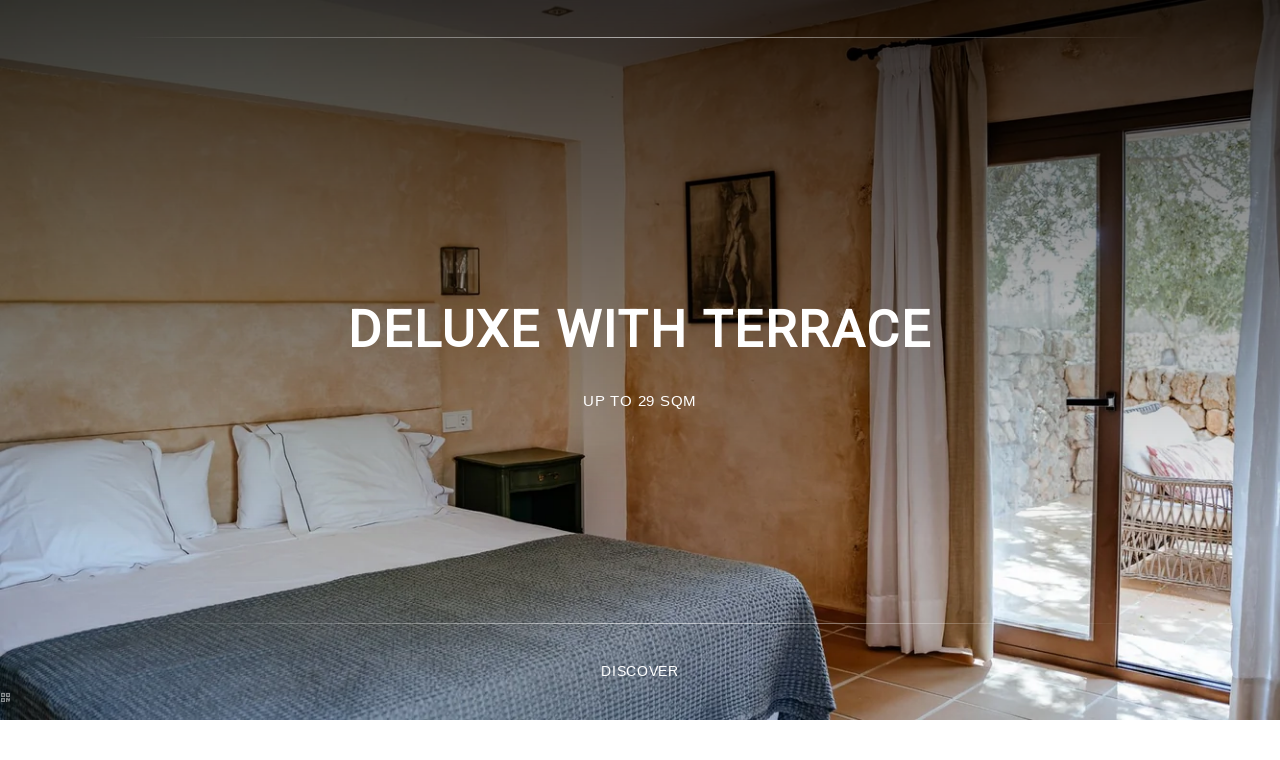

--- FILE ---
content_type: text/html; charset=UTF-8
request_url: https://www.fincagomera.com/en/room/boutique-hotel-agrotourism.5747.html
body_size: 36844
content:
<!DOCTYPE html>
<html lang="en">
<head>
	<meta charset="utf-8">
	<meta name="referrer" content="origin-when-crossorigin">
	<meta name="format-detection" content="telephone=no">
	<meta name="viewport" content="width=device-width" />

	<link rel="icon" href="https://www.fincagomera.com/favicon.ico?cd4c76a334ddddddb1dac3de42f7c63f27333f6f" sizes="32x32">
	<link rel="apple-touch-icon" href="https://hapi.mmcreation.com/hapidam/9d8af971-8310-44fd-943b-f67dc97947ca/hotel-finca-gomera-logo-002.png?w=180&h=180&mode=crop&coi=50%2C50"><!-- 180×180 -->
	<link rel="manifest" href="https://www.fincagomera.com/en/manifest.webmanifest.html">
	<title>Deluxe with Terrace | Finca Gomera | Llucmajor, Mallorca</title>
<meta name="description" content="Spacious, elegant rooms with a terrace. Each room has its own personality and elegant touches. Carefully selected closets compliment the decor, the comfort of the bed and the private bathroom are now waiting for your arrival to make you enjoy a very comfortable stay." />
<link rel="canonical" href="https://www.fincagomera.com/en/room/boutique-hotel-agrotourism.5747.html" />
<link rel="alternate" href="https://www.fincagomera.com/es/room/boutique-hotel-agroturismo.5747.html" hreflang="es" />
<link rel="alternate" href="https://www.fincagomera.com/fr/room/boutique-hotel-agrotourisme.5747.html" hreflang="fr" />
<link rel="alternate" href="https://www.fincagomera.com/en/room/boutique-hotel-agrotourism.5747.html" hreflang="en" />
<link rel="alternate" href="https://www.fincagomera.com/en/room/boutique-hotel-agrotourism.5747.html" hreflang="x-default" />
<link rel="alternate" href="https://www.fincagomera.com/de/room/boutique-hotel-agrotourismus.5747.html" hreflang="de" />
<script>window.dataLayer = window.dataLayer || [];</script>	<meta property="og:type" content="website" />
	<meta property="og:title" content="Deluxe with Terrace | Finca Gomera | Llucmajor, Mallorca" />
	<meta property="og:description" content="Spacious, elegant rooms with a terrace. Each room has its own personality and elegant touches. Carefully selected closets compliment the decor, the comfort of the bed and the private bathroom are now waiting for your arrival to make you enjoy a very comfortable stay." />
	<meta property="og:url" content="https://www.fincagomera.com/en/room/boutique-hotel-agrotourism.5747.html" />
			<meta property="og:image" content="https://hapi.mmcreation.com/hapidam/4f245e0f-466f-4a78-9acc-de1870c4154c/hotel-finca-gomera-deluxe-terrasse-005.jpg?w=960&h=960&mode=ratio&coi=50%2C50" />
			<script>
	dataLayer.push({
		'event':'genericEvent',
		'language': 'en',
		'pageType': 'room',
		'pageCode': 'deluxe-terrasse',
		'pageId': '5747',
	});
	</script>
		<script type="application/ld+json">[
    {
        "@context": "https:\/\/schema.org",
        "@type": "WebSite",
        "url": "https:\/\/www.fincagomera.com\/en\/",
        "name": "Finca Gomera"
    },
    {
        "@context": "http:\/\/schema.org",
        "@type": "Hotel",
        "name": "Finca Gomera",
        "description": "",
        "telephone": [
            "+34971940121"
        ],
        "email": "info@fincagomera.com",
        "address": {
            "@type": "PostalAddress",
            "streetAddress": "Camino de Cabo Blanco",
            "addressLocality": "Llucmajor, Mallorca",
            "postalCode": "07620"
        }
    }
]</script>
	<!-- Google Tag Manager -->
<script type="application/javascript" >
	(function(w,d,s,l,i){w[l]=w[l]||[];w[l].push({'gtm.start':
	new Date().getTime(),event:'gtm.js'});var f=d.getElementsByTagName(s)[0],
	j=d.createElement(s),dl=l!='dataLayer'?'&l='+l:'';j.async=true;j.src=
	'https://www.googletagmanager.com/gtm.js?id='+i+dl;f.parentNode.insertBefore(j,f);
	})(window,document,'script','dataLayer','GTM-5C5P9KH');
</script>
<!-- End Google Tag Manager -->
		
	
	<!--CRW-OG-IMAGES:START-->
	<meta property="og:image" content="https://hapi.mmcreation.com/hapidam/4f245e0f-466f-4a78-9acc-de1870c4154c/hotel-finca-gomera-deluxe-terrasse-005.jpg?size=lg" /> <meta property="og:image" content="https://hapi.mmcreation.com/hapidam/c02429cd-aa94-49ac-a487-85924c698704/hotel-finca-gomera-deluxe-terrasse.jpg?size=lg" /> <meta property="og:image" content="https://hapi.mmcreation.com/hapidam/7fe1d085-0ddd-4a8e-9721-1bf198b94c24/hotel-finca-gomera-deluxe-terrasse-003.jpg?size=lg" /> <meta property="og:image" content="https://hapi.mmcreation.com/hapidam/0ad00efc-3873-4588-b7a5-f60ad28236c3/hotel-finca-gomera-deluxe-terrasse-002.jpg?size=lg" /> <meta property="og:image" content="https://hapi.mmcreation.com/hapidam/c80c8617-9e60-466c-91b5-dd14aeb65408/hotel-finca-gomera-deluxe-terrasse-001.jpg?size=lg" /> <meta property="og:image" content="https://hapi.mmcreation.com/hapidam/9c7dd189-ce99-4101-983c-93a1eddc1f2b/hotel-finca-gomera-deluxe-terrasse-006.jpg?size=lg" /> <meta property="og:image" content="https://hapi.mmcreation.com/hapidam/29b8624e-5e7d-4e6b-9e26-f9951dacefe2/hotel-finca-gomera-chambres-suites-basique.jpg?size=lg" /> <meta property="og:image" content="https://hapi.mmcreation.com/hapidam/d6b96849-0a91-4310-8728-7439318b1db8/hotel-finca-gomera-basique-007.jpeg?size=lg" /> <meta property="og:image" content="https://hapi.mmcreation.com/hapidam/f129a7f6-a63d-4342-8e79-1310d637cb2f/hotel-finca-gomera-basique-006.jpeg?size=lg" /> <meta property="og:image" content="https://hapi.mmcreation.com/hapidam/ff2a51df-e868-418a-b602-5e140e267f17/hotel-finca-gomera-basique-003.jpeg?size=lg" /> <meta property="og:image" content="https://hapi.mmcreation.com/hapidam/5eb93482-b686-46fe-aa82-dd4003623d09/hotel-finca-gomera-chambres-suites-basique-002.jpg?size=lg" /> <meta property="og:image" content="https://hapi.mmcreation.com/hapidam/2ffb257a-9476-430a-966b-ad8013908ddf/hotel-finca-gomera-standard-001.jpg?size=lg" /> <meta property="og:image" content="https://hapi.mmcreation.com/hapidam/946b083a-26a7-41c0-ba8c-7dc2988ed686/hotel-finca-gomera-chambres-suites-standard-008.jpeg?size=lg" /> <meta property="og:image" content="https://hapi.mmcreation.com/hapidam/d330bc21-7a5b-4257-900a-a0a8d8597569/hotel-finca-gomera-superieur-004.jpg?size=lg" /> <meta property="og:image" content="https://hapi.mmcreation.com/hapidam/98dc8eec-3301-4b45-8400-f1b45f7bbb29/hotel-finca-gomera-standard-002.jpg?size=lg" /> <meta property="og:image" content="https://hapi.mmcreation.com/hapidam/92d3d6e5-375e-4184-9643-e58bd7e41e00/hotel-finca-gomera-chambres-suites-standard-011.jpeg?size=lg" /> <meta property="og:image" content="https://hapi.mmcreation.com/hapidam/abb407f3-9bcf-4d0e-8f9f-eb4adc9ce02f/hotel-finca-gomera-superieur-002.jpg?size=lg" /> <meta property="og:image" content="https://hapi.mmcreation.com/hapidam/54cdbf44-51b5-4145-80a4-7be646f026e1/hotel-finca-gomera-superieur.jpg?size=lg" /> <meta property="og:image" content="https://hapi.mmcreation.com/hapidam/70b9bb96-a991-47c5-ab25-3052349aa225/hotel-finca-gomera-superieur-012.jpg?size=lg" /> <meta property="og:image" content="https://hapi.mmcreation.com/hapidam/a6e1966e-2a7d-4a72-9ea9-b21a2fb84672/hotel-finca-gomera-superieur-008.jpg?size=lg" /> <meta property="og:image" content="https://hapi.mmcreation.com/hapidam/bfd8b097-bb03-477b-99e3-f8020a3ea00a/hotel-finca-gomera-superieur-003.jpg?size=lg" /> <meta property="og:image" content="https://hapi.mmcreation.com/hapidam/fb6ef1b1-53a5-4f60-806e-d96d186c09e6/hotel-finca-gomera-suite-terrasse-006.jpg?size=lg" /> <meta property="og:image" content="https://hapi.mmcreation.com/hapidam/572b1a46-19e4-4098-a49a-4326ec44ae7f/hotel-finca-gomera-suite-terrasse-007.jpg?size=lg" /> <meta property="og:image" content="https://hapi.mmcreation.com/hapidam/0054fb80-e625-493d-81d6-355338daf41a/hotel-finca-gomera-suite-terrasse-008.jpg?size=lg" /> <meta property="og:image" content="https://hapi.mmcreation.com/hapidam/82364936-a989-436b-b29a-3485cb15b4db/hotel-finca-gomera-suite-terrasse.jpg?size=lg" /> <meta property="og:image" content="https://hapi.mmcreation.com/hapidam/a46c7ee5-3b18-4f0b-a4d3-e78aa695dd15/hotel-finca-gomera-suite-terrasse-005.jpg?size=lg" /> <meta property="og:image" content="https://hapi.mmcreation.com/hapidam/ecc55d44-0d39-4509-851e-cd4fb9c8a0da/hotel-finca-gomera-suite-terrasse-003.jpg?size=lg" /> <meta property="og:image" content="https://hapi.mmcreation.com/hapidam/5f705cfd-8de3-4cb8-9428-b30e040e6cb8/hotel-finca-gomera-suite-terrasse-002.jpg?size=lg" /> <meta property="og:image" content="https://hapi.mmcreation.com/hapidam/b2801b48-244f-48ff-87e0-8635a288a662/hotel-finca-gomera-suite-terrasse-001.jpg?size=lg" /> <meta property="og:image" content="https://hapi.mmcreation.com/hapidam/5e731f51-99f1-4bb9-97f9-98320e18cb42/hotel-finca-gomera-chambres-suites-suite-gomera-004.jpg?size=lg" /> <meta property="og:image" content="https://hapi.mmcreation.com/hapidam/3b9cc510-3d7a-4b32-aff7-d1bfe0602ab4/hotel-finca-gomera-chambres-suites-suite-gomera-002.jpg?size=lg" /> <meta property="og:image" content="https://hapi.mmcreation.com/hapidam/1aa4af7e-ac81-447f-a522-057b4ed4b672/hotel-finca-gomera-chambres-suites-suite-gomera-003.jpg?size=lg" /> <meta property="og:image" content="https://hapi.mmcreation.com/hapidam/1fd104ce-ad0a-4239-add5-4aaf62e8b339/hotel-finca-gomera-chambres-suites-suite-gomera-001.jpg?size=lg" /> <meta property="og:image" content="https://hapi.mmcreation.com/hapidam/90a3fa2c-2dd5-4b5b-a5b6-ffa9b909c15a/hotel-finca-gomera-chambres-suites-suite-gomera-005.jpg?size=lg" /> <meta property="og:image" content="https://hapi.mmcreation.com/hapidam/14988491-a4b6-4d37-98db-05899f9eafc8/hotel-finca-gomera-chambres-suites-suite-gomera-007.jpg?size=lg" /> <meta property="og:image" content="https://hapi.mmcreation.com/hapidam/62f75b7f-0a95-4658-bc5c-10abc76ec0fe/hotel-finca-gomera-chambres-suites-suite-gomera-006.jpg?size=lg" />

	<!--CRW-OG-IMAGES:END-->

	    <script>
    var ms_ie = false;
    var ua = window.navigator.userAgent;
    var old_ie = ua.indexOf('MSIE ');
    var new_ie = ua.indexOf('Trident/');
    if ((old_ie > -1) || (new_ie > -1)) {
        ms_ie = true;
    }

    var ENV_PSPEED= false;
    var ENV_ADMIN= false;
    var ENV_HID= "1039";
    var HOST = "https://www.fincagomera.com";
    var BASEPATH = "https://www.fincagomera.com/";
    var APPS_URL = "/";
    var ENV_PAGE= "room";
    var ENV_PARAM= "boutique-hotel-agrotourism.5747";
    var ENV_LNG= "en";
    var IMAGE_CUSTOM_QUALITY= "70";
    var IMAGE_LAZY_MODE= "blur";
    var ENV_WEBP = false;
    var ENV_MOBILE = false;
    var ENV_TABLET = false;
    var ENV_IE= 0;

    var ENV_GOOGLE_UAC = "";
    var ENV_MATOMO_URL = "";
    var ENV_MATOMO_SID = "";

    var ENV_ID= "";
    var ENV_DEV= false;
    var ENV_DEBUG= false;

    var SKIN_map_cluster_lg = "";
    var SKIN_map_cluster_md = "#aN";
    var SKIN_map_cluster_sm = "#aN";

    var SKIN_map_cluster_lg_text = "";
    var SKIN_map_cluster_md_text = "";
    var SKIN_map_cluster_sm_text = "";

    var SKIN_map_cluster_lg_icon = "";
    var SKIN_map_cluster_md_icon = "";
    var SKIN_map_cluster_sm_icon = "";

    var slider_offres;
    var cookiesDirectiveSettings = {
        message : "We are using cookies to give you the best experience on our site. By continuing to use our website, you consent to cookies being used.",
        closeMessage : "Do not show this message again"
    };

    var ENV_CONFIG = {
    	hid: 1039,
        rgpd_allow_video: true,
    	country_code: "FR",
    }

    // detect if the current page is called in iframe from the same website
    var ENV_IFRAME = top.frames.length!=0 && top.frames[0].location.host==document.location.host;
    if(ENV_IFRAME)
    {
        document.querySelector('html').classList.add('in-frame')
    }
    </script>
    
	<style>
	/*
	Prevent content flickering without CSS
	*/
	body.loading { opacity:0;  }
	</style>

	<!--HAPI-MOVE-TO-HEAD:CSS-->
	<!--HAPI-MOVE-TO-HEAD:JS-->
<script src="https://cdn.jsdelivr.net/npm/hapi-video@1.2.2/dist/hapi-video.min.js" async defer></script>

	</head>
<body
	id="page-room" lang="en"
	data-page-id="room@5747"
	data-page-code="room@deluxe-terrasse"
	data-page-tags=",,"
	data-page-slug="boutique-hotel-agrotourism.5747"
	data-page_iframe="0"
	
	
	
	data-lng="en"
	data-terminal="desktop"
	data-header="true"
	data-book-in-frame="0"
	class="loading frontend  "
	data-scrollpad="0"
	data-scrollpad-tablet="0"
	data-scrollpad-mobile="0"
	>
	<!-- HAPI2 © www.mmcreation.com (V185)-->	<div class="hapi_content_wrapper">
		<header id="page_header" class="">
			
								<div id="row-bandeau-information" row-id="167527" row-code="bandeau-information" row-type="grille" desktop="true" mobile="true" data-fullscreen="false" data-tablet-fullscreen="false" data-mobile-fullscreen="false" class="page_row header-info-bar-fixed light">
						<div class="page_row_background"  >
														<div class="page_row_overlay">
								<div class="page_row_content">
													<div class="page_row_grid grid_row" mobile="true" data-grid-reverse="none" data-grid-breakpoint="1" data-grid-type="1" data-grid-gutter="0" data-grid-gutter-mobile="0" data-grid-gutter-overall="0">
					<div cell-index="1" mobile="true" class="grid_cell gcc" style="flex:1;">		<div id="grid_cell-bandeau-information-246023" class="grid_cell_wrapper  with_text_1" grid-cell="bandeau-information-246023" private-id="167527-246023" data-valign="center" data-halign="stretch" data-button-align="left" data-tablet-valign="" data-tablet-halign="" data-tablet-button-align="" data-mobile-valign="" data-mobile-halign="" data-mobile-button-align="" data-row-level="1">
						<div class="cell_container" onclick="" content-id="bandeau-information_246023" private-id="167527_246023" overlay-hover="false">
									<div class="cell_content">
													<div class="part_1" data-text-transition="default">
																	<div class="part_1_1">
										<div class="part_wrapper">
											<p class="surtitre" style="text-align: center;"><a  href="/en/book?" style="color:#142F44;font-weight:600;text-decoration:none;" target="_blank" class="BookingLink">BOOK ON OUR WEBSITE AND ENJOY 10% OFF YOUR STAY!</a></p>										</div>
									</div>
																</div>
												</div>
								</div>
		</div>
		</div>				</div>
												</div>
							</div>
						</div>
					</div>
										<div id="row-navigation" row-id="123707" row-code="navigation" row-type="1" desktop="true" mobile="true" data-fullscreen="false" data-tablet-fullscreen="false" data-mobile-fullscreen="false" class="page_row header-navigation">
						<div class="page_row_background"  >
														<div class="page_row_overlay">
								<div class="page_row_content">
											<div class="page_row_classic grid_row">
							<div class="grid_cell" style="width:100%;">
												<div content-id="navigation_22716" private-id="123707_29091" class="mod_content">
								<div id="mod_navbar--navigation" class="module_wrapper" code="navigation" module="navbar" template="_default" skin="_default"><div style="z-index:100;" class="tophat-bar " data-tophat-key="navbar-navigation" data-tophat-group="" data-tophat-burger-label="Menu" data-tophat-burger-link="javascript:window.fspanel(1803,'toggle');void(0);" data-tophat-burger-animation="right" data-tophat-burger-position="" data-tophat-burger-visibility="" data-tophat-burger-order="first" data-tophat-burger-mobile-position="" data-tophat-burger-mobile-visibility="" data-tophat-burger-mobile-order="first" data-tophat-burger-header="&amp;nbsp;" data-tophat-burger-prepend="" data-tophat-burger-append="" data-tophat-logo="middle" data-tophat-logo-mobile="middle" data-tophat-parts="left,middle,right"><div class="tophat-bar-part" data-tophat-align="left"><div class="nav-item  LanguageMenu" data-tophat-class="LanguageMenu" data-tophat-group="0" data-tophat-level="999" screen="desktop" data-tophat-burgerlevel="0" data-tophat-burgermode="auto" data-tophat-skin="switch-h"><span class="nav-group"><a   class="nav-link active react"  href="https://www.fincagomera.com/en/room/boutique-hotel-agrotourism.5747.html"><span class="label"><span class="label-content">EN</span></span></a><a   class="nav-link  react"  href="https://www.fincagomera.com/es/room/boutique-hotel-agroturismo.5747.html"><span class="label"><span class="label-content">ES</span></span></a><a   class="nav-link  react"  href="https://www.fincagomera.com/fr/room/boutique-hotel-agrotourisme.5747.html"><span class="label"><span class="label-content">FR</span></span></a><a   class="nav-link  react"  href="https://www.fincagomera.com/de/room/boutique-hotel-agrotourismus.5747.html"><span class="label"><span class="label-content">DE</span></span></a></span></div></div><div class="tophat-bar-part" data-tophat-align="middle"><a  class="tophat-bar-logo" logo-w="0" screen="desktop" href="https://www.fincagomera.com/en/"><span><img alt="" src="https://hapi.mmcreation.com/hapidam/0e191330-4029-413c-88bb-ce51bdd9b935/hotel-finca-gomera-logo-003.png?w=640&h=640&mode=inside&coi=50%2C50"></span></a><a  class="tophat-bar-logo" logo-w="0" screen="mobile" href="https://www.fincagomera.com/en/"><span><img alt="" src="https://hapi.mmcreation.com/hapidam/0e191330-4029-413c-88bb-ce51bdd9b935/hotel-finca-gomera-logo-003.png?w=640&h=640&mode=inside&coi=50%2C50"></span></a><div class="nav-item  " data-tophat-class="" data-tophat-group="0" data-tophat-level="0" screen="both" data-tophat-burgerlevel="0" data-tophat-burgermode="auto" data-tophat-skin="default"><a   class="nav-link react "  href="https://www.fincagomera.com/en/page/boutique-hotel-agrotourism.17508.html"><span class="label" data-burger-label=""><span class="label-content"> Rooms & Suites </span></span></a></div><div class="nav-item  " data-tophat-class="" data-tophat-group="0" data-tophat-level="0" screen="both" data-tophat-burgerlevel="0" data-tophat-burgermode="auto" data-tophat-skin="default"><a   class="nav-link react "  href="https://www.fincagomera.com/en/page/boutique-hotel-agrotourism.17509.html"><span class="label" data-burger-label=""><span class="label-content"> Services </span></span></a></div><div class="nav-item  " data-tophat-class="" data-tophat-group="0" data-tophat-level="0" screen="both" data-tophat-burgerlevel="0" data-tophat-burgermode="auto" data-tophat-skin="default"><a   class="nav-link react "  href="https://www.fincagomera.com/en/page/offers.17518.html"><span class="label" data-burger-label=""><span class="label-content"> Offers </span></span></a></div><div class="nav-item  " data-tophat-class="" data-tophat-group="0" data-tophat-level="0" screen="both" data-tophat-burgerlevel="0" data-tophat-burgermode="auto" data-tophat-skin="default"><a   class="nav-link react "  href="https://www.fincagomera.com/en/page/boutique-hotel-agrotourism.17510.html"><span class="label" data-burger-label=""><span class="label-content"> Experiences <i class="navbar-icon-dropdown fas fa-caret-down"></i></span></span></a><ul class="nav-dropdown" data-tophat-skin="default"><li  class="cache-panel "><a  href="https://www.fincagomera.com/en/collection/boutique-hotel-agrotourism.15194.html" ><span class="label" data-burger-label=""><span class="label-content"> Yoga </span></span></a></li><li  class="cache-panel "><a  href="https://www.fincagomera.com/en/collection/boutique-hotel-agrotourism.8936.html" ><span class="label" data-burger-label=""><span class="label-content"> Golf </span></span></a></li><li  class="cache-panel "><a  href="https://www.fincagomera.com/en/collection/boutique-hotel-agrotourism.8937.html" ><span class="label" data-burger-label=""><span class="label-content"> Hiking </span></span></a></li><li  class="cache-panel "><a  href="https://www.fincagomera.com/en/collection/boutique-hotel-agrotourism.8938.html" ><span class="label" data-burger-label=""><span class="label-content"> Beach </span></span></a></li><li  class="cache-panel "><a  href="https://www.fincagomera.com/en/collection/boutique-hotel-agrotourism.9191.html" ><span class="label" data-burger-label=""><span class="label-content"> Culture </span></span></a></li><li  class="cache-panel "><a  href="https://www.fincagomera.com/en/collection/boutique-hotel-agrotourism.8935.html" ><span class="label" data-burger-label=""><span class="label-content"> Massage </span></span></a></li></ul></div><div class="nav-item  " data-tophat-class="" data-tophat-group="0" data-tophat-level="0" screen="both" data-tophat-burgerlevel="0" data-tophat-burgermode="auto" data-tophat-skin="default"><a   class="nav-link react "  href="https://www.fincagomera.com/en/page/boutique-hotel-agrotourism.17514.html"><span class="label" data-burger-label=""><span class="label-content"> Events </span></span></a></div><div class="nav-item  " data-tophat-class="" data-tophat-group="0" data-tophat-level="0" screen="both" data-tophat-burgerlevel="0" data-tophat-burgermode="auto" data-tophat-skin="default"><a   class="nav-link react "  href="https://www.fincagomera.com/en/page/boutique-hotel-agrotourism.17511.html"><span class="label" data-burger-label=""><span class="label-content"> Gallery </span></span></a></div><div class="nav-item  " data-tophat-class="" data-tophat-group="0" data-tophat-level="0" screen="both" data-tophat-burgerlevel="0" data-tophat-burgermode="auto" data-tophat-skin="default"><a   class="nav-link react "  href="https://www.fincagomera.com/en/page/boutique-hotel-agrotourism.17512.html"><span class="label" data-burger-label=""><span class="label-content"> Contact & Access </span></span></a></div></div><div class="tophat-bar-part" data-tophat-align="right"><div class="nav-item  LanguageMenu" data-tophat-class="LanguageMenu" data-tophat-group="0" data-tophat-level="999" screen="mobile" data-tophat-burgerlevel="0" data-tophat-burgermode="auto" data-tophat-skin="switch-h"><span class="nav-group"><a   class="nav-link active react"  href="https://www.fincagomera.com/en/room/boutique-hotel-agrotourism.5747.html"><span class="label"><span class="label-content">EN</span></span></a><a   class="nav-link  react"  href="https://www.fincagomera.com/es/room/boutique-hotel-agroturismo.5747.html"><span class="label"><span class="label-content">ES</span></span></a><a   class="nav-link  react"  href="https://www.fincagomera.com/fr/room/boutique-hotel-agrotourisme.5747.html"><span class="label"><span class="label-content">FR</span></span></a><a   class="nav-link  react"  href="https://www.fincagomera.com/de/room/boutique-hotel-agrotourismus.5747.html"><span class="label"><span class="label-content">DE</span></span></a></span></div><div class="nav-item  BookingTrigger book" data-tophat-class="BookingTrigger book" data-tophat-group="0" data-tophat-level="999" screen="both" data-tophat-burgerlevel="0" data-tophat-burgermode="auto" data-tophat-skin="button-square"><a  id="mmc-book" class="nav-link react "  href="#"><span class="label" data-burger-label=""><span class="label-content"> BOOK </span></span></a></div></div></div></div>							</div>
											</div>
						</div>
										</div>
							</div>
						</div>
					</div>
					

		</header>
		<div id="content_container">
			<div id="content">
								
									<div id="row-header" row-id="123736" row-code="header" row-type="grille" desktop="true" mobile="true" data-fullscreen="true" data-tablet-fullscreen="true" data-mobile-fullscreen="true" class="page_row ">
						<div class="page_row_background"  >
														<div class="page_row_overlay">
								<div class="page_row_content">
													<div class="page_row_grid grid_row" mobile="true" data-grid-reverse="none" data-grid-breakpoint="1" data-grid-type="1" data-grid-gutter="0" data-grid-gutter-mobile="0" data-grid-gutter-overall="0">
					<div animation="top" animation-duration="1000" animation-delay="900" animation-distance="0" cell-index="1" mobile="true" class="grid_cell gcc" style="flex:1;">		<div id="grid_cell-header-149454" class="grid_cell_wrapper  with_text_1 with_picture" grid-cell="header-149454" private-id="123736-177727" data-background-image="https://hapi.mmcreation.com/hapidam/4f245e0f-466f-4a78-9acc-de1870c4154c/hotel-finca-gomera-deluxe-terrasse-005.jpg?w=1920&h=1920&mode=crop&coi=50%2C50" data-valign="center" data-halign="stretch" data-button-align="left" data-tablet-valign="" data-tablet-halign="" data-tablet-button-align="" data-mobile-valign="" data-mobile-halign="" data-mobile-button-align="" data-row-level="1">
						<div class="cell_container" onclick="" content-id="header_149454" private-id="123736_177727" overlay-hover="false">
									<div class="cell_content">
													<div class="part_1" data-text-transition="default">
																	<div class="part_1_1">
										<div class="part_wrapper">
											<h1 style="text-align: center;"><strong>Deluxe with Terrace</strong></h1>

<ul>
	<li class="surtitre" style="text-align: center;">Up to 29&nbsp;sqm</li>
</ul>										</div>
									</div>
																</div>
												</div>
								</div>
		</div>
		</div>				</div>
												</div>
							</div>
						</div>
					</div>
										<div id="row-scrolldown" row-id="123697" row-code="scrolldown" row-type="grille" desktop="true" mobile="true" animation="bottom" animation-duration="1000" animation-delay="500" animation-distance="0" data-fullscreen="false" data-tablet-fullscreen="false" data-mobile-fullscreen="false" class="page_row ">
						<div class="page_row_background"  >
														<div class="page_row_overlay">
								<div class="page_row_content">
													<div class="page_row_grid grid_row" mobile="true" data-grid-reverse="none" data-grid-breakpoint="1" data-grid-type="1" data-grid-gutter="0" data-grid-gutter-mobile="0" data-grid-gutter-overall="0">
					<div cell-index="1" mobile="true" class="grid_cell gcc" style="flex:1;">		<div id="grid_cell-scrolldown-147804" class="grid_cell_wrapper  with_text_1" grid-cell="scrolldown-147804" private-id="123697-177689" data-valign="center" data-halign="stretch" data-button-align="left" data-tablet-valign="" data-tablet-halign="" data-tablet-button-align="" data-mobile-valign="" data-mobile-halign="" data-mobile-button-align="" data-row-level="1">
						<div class="cell_container" onclick="" content-id="scrolldown_147804" private-id="123697_177689" overlay-hover="false">
									<div class="cell_content">
													<div class="part_1" data-text-transition="default">
																	<div class="part_1_1">
										<div class="part_wrapper">
											<div style="text-align:center"><a  data-scrolldown="true" href="#">Discover</a></div>										</div>
									</div>
																</div>
												</div>
								</div>
		</div>
		</div>				</div>
												</div>
							</div>
						</div>
					</div>
										<div id="row-introduction" row-id="123738" row-code="introduction" row-type="grille" desktop="true" mobile="true" data-fullscreen="false" data-tablet-fullscreen="false" data-mobile-fullscreen="false" class="page_row ">
						<div class="page_row_background"  >
														<div class="page_row_overlay">
								<div class="page_row_content">
													<div class="page_row_grid grid_row" mobile="true" data-grid-reverse="none" data-grid-breakpoint="1" data-grid-type="1" data-grid-gutter="0" data-grid-gutter-mobile="0" data-grid-gutter-overall="0">
					<div cell-index="1" mobile="true" class="grid_cell gcc" style="flex:1;">		<div id="grid_cell-introduction-149456" class="grid_cell_wrapper  with_text_1" grid-cell="introduction-149456" private-id="123738-177729" data-valign="top" data-halign="stretch" data-button-align="left" data-tablet-valign="" data-tablet-halign="" data-tablet-button-align="" data-mobile-valign="" data-mobile-halign="" data-mobile-button-align="" data-row-level="1">
						<div class="cell_container" onclick="" content-id="introduction_149456" private-id="123738_177729" overlay-hover="false">
									<div class="cell_content">
													<div class="part_1" data-text-transition="default">
																	<div class="part_1_1">
										<div class="part_wrapper">
											<h2 style="text-align: center;"><strong>Elegance & terrace</strong></h2>

<hr class="separateur" />
<div style="text-align:center"><p>Spacious, elegant rooms with a terrace. Each room has its own personality and elegant touches. Carefully selected closets compliment the decor, the comfort of the bed and the private bathroom are now waiting for your arrival to make you enjoy a very comfortable stay.</p></div>

<p class="h4" style="text-align: center;"><a  class="button" href="https://www.fincagomera.com/en/book.html"><span>BOOK</span></a></p>										</div>
									</div>
																</div>
												</div>
								</div>
		</div>
		</div>				</div>
												</div>
							</div>
						</div>
					</div>
										<div id="row-123739" row-id="123739" row-code="123739" row-type="grille" desktop="true" mobile="true" data-fullscreen="false" data-tablet-fullscreen="false" data-mobile-fullscreen="false" class="page_row bg-alt">
						<div class="page_row_background"  >
														<div class="page_row_overlay">
								<div class="page_row_content">
													<div class="page_row_grid grid_row" mobile="true" data-grid-reverse="none" data-grid-breakpoint="1" data-grid-type="1" data-grid-gutter="0" data-grid-gutter-mobile="0" data-grid-gutter-overall="0">
					<div cell-index="1" mobile="true" class="grid_cell gcc" style="flex:1;">		<div id="grid_cell-123739-149457" class="grid_cell_wrapper  with_picture" grid-cell="123739-149457" private-id="123739-177730" data-background-slides="[{&quot;src&quot;:&quot;https:\/\/www.fincagomera.com\/hapidam\/4f245e0f-466f-4a78-9acc-de1870c4154c\/hotel-finca-gomera-deluxe-terrasse-005.jpg?w=1920&mode=ratio&coi=50%2C50&quot;,&quot;copyright&quot;:&quot;&quot;,&quot;legend&quot;:&quot;&quot;,&quot;alt&quot;:&quot;&quot;},{&quot;src&quot;:&quot;https:\/\/www.fincagomera.com\/hapidam\/c02429cd-aa94-49ac-a487-85924c698704\/hotel-finca-gomera-deluxe-terrasse.jpg?w=1920&mode=ratio&coi=50%2C50&quot;,&quot;copyright&quot;:&quot;&quot;,&quot;legend&quot;:&quot;&quot;,&quot;alt&quot;:&quot;&quot;},{&quot;src&quot;:&quot;https:\/\/www.fincagomera.com\/hapidam\/7fe1d085-0ddd-4a8e-9721-1bf198b94c24\/hotel-finca-gomera-deluxe-terrasse-003.jpg?w=1920&mode=ratio&coi=50%2C50&quot;,&quot;copyright&quot;:&quot;&quot;,&quot;legend&quot;:&quot;&quot;,&quot;alt&quot;:&quot;&quot;},{&quot;src&quot;:&quot;https:\/\/www.fincagomera.com\/hapidam\/0ad00efc-3873-4588-b7a5-f60ad28236c3\/hotel-finca-gomera-deluxe-terrasse-002.jpg?w=1920&mode=ratio&coi=50%2C50&quot;,&quot;copyright&quot;:&quot;&quot;,&quot;legend&quot;:&quot;&quot;,&quot;alt&quot;:&quot;&quot;},{&quot;src&quot;:&quot;https:\/\/www.fincagomera.com\/hapidam\/c80c8617-9e60-466c-91b5-dd14aeb65408\/hotel-finca-gomera-deluxe-terrasse-001.jpg?w=1920&mode=ratio&coi=50%2C50&quot;,&quot;copyright&quot;:&quot;&quot;,&quot;legend&quot;:&quot;&quot;,&quot;alt&quot;:&quot;&quot;},{&quot;src&quot;:&quot;https:\/\/www.fincagomera.com\/hapidam\/9c7dd189-ce99-4101-983c-93a1eddc1f2b\/hotel-finca-gomera-deluxe-terrasse-006.jpg?w=1920&mode=ratio&coi=50%2C50&quot;,&quot;copyright&quot;:&quot;&quot;,&quot;legend&quot;:&quot;&quot;,&quot;alt&quot;:&quot;&quot;}]" data-background-slides-autoplay="1" data-background-slides-fullscreen="1" data-background-slides-transition="fade" data-background-slides-speed="1" data-background-slides-timeout="3" data-background-slides-syncgroup="" data-background-slides-progressbar="0" data-background-slides-copyright="0" data-background-slides-legend="0" data-background-slides-pager="0" data-background-slides-pausehover="1" data-background-slides-prevnext="1" data-background-slides-prev="L" data-background-slides-next="R" data-background-slides-counter="HIDE" data-background-slides-fullscreen-btn="HIDE" data-background-slides-transition-mobile="fade" data-background-slides-progressbar-mobile="0" data-background-slides-prevnext-mobile="1" data-background-slides-prev-mobile="L" data-background-slides-next-mobile="R" data-background-slides-counter-mobile="HIDE" data-background-slides-fullscreen-btn-mobile="HIDE" data-valign="top" data-halign="stretch" data-button-align="left" data-tablet-valign="" data-tablet-halign="" data-tablet-button-align="" data-mobile-valign="" data-mobile-halign="" data-mobile-button-align="" data-row-level="1">
						<div class="cell_container" onclick="" content-id="123739_149457" private-id="123739_177730" overlay-hover="false">
									&nbsp;
								</div>
		</div>
		</div>				</div>
												</div>
							</div>
						</div>
					</div>
										<div id="row-services" row-id="126456" row-code="services" row-type="grille" desktop="true" mobile="true" data-fullscreen="false" data-tablet-fullscreen="false" data-mobile-fullscreen="false" class="page_row bg-alt">
						<div class="page_row_background"  >
														<div class="page_row_overlay">
								<div class="page_row_content">
													<div class="page_row_grid grid_row" mobile="true" data-grid-reverse="none" data-grid-breakpoint="1" data-grid-type="1" data-grid-gutter="0" data-grid-gutter-mobile="0" data-grid-gutter-overall="0">
					<div cell-index="1" mobile="true" class="grid_cell gcc" style="flex:1;">		<div id="grid_cell-services-181926" class="grid_cell_wrapper  light with_text_1 with_background_color" grid-cell="services-181926" private-id="126456-181926" data-valign="top" data-halign="stretch" data-button-align="left" data-tablet-valign="" data-tablet-halign="" data-tablet-button-align="" data-mobile-valign="" data-mobile-halign="" data-mobile-button-align="" data-row-level="1">
						<div class="cell_container" onclick="" content-id="services_181926" private-id="126456_181926" overlay-hover="false">
									<div class="cell_content">
													<div class="part_1" data-text-transition="default">
																	<div class="part_1_1">
										<div class="part_wrapper">
											<h2 style="text-align: center;">Room facilities</h2>

<hr class="separateur" />
<p style="text-align: center;"><div class="hapi-sc-service">			<ul id="sca0f54dde" class="hapi-service_cardlist"
				desktop-layout="vcenter" tablet-layout="vcenter" mobile-layout="vcenter"
				desktop-alignment="center" tablet-alignment="center" mobile-alignment="center"
				desktop-columns="5" tablet-columns="5" mobile-columns="3">
									<li class="hapi-service_card" code="king-bed">
						<span class="service-icon"><img alt="" data-inline="true" style="height:3.5em;" src="https://hapi.mmcreation.com/hapidam/83354980-4114-43da-9ff8-70a79ea9b2cc/hotel-finca-gomera-icons-002.svg?svgCleanup=1&size=md&colorize=currentColor"></span>												<span class="service-name">King size bed</span>											</li>
										<li class="hapi-service_card" code="douche">
						<span class="service-icon"><img alt="" data-inline="true" style="height:3.5em;" src="https://hapi.mmcreation.com/media/1039/_Elements/Icones/001-shower.svg?svgCleanup=1&colorize=currentColor"></span>												<span class="service-name">Shower</span>											</li>
										<li class="hapi-service_card" code="produits-accueil">
						<span class="service-icon"><img alt="" data-inline="true" style="height:3.5em;" src="https://hapi.mmcreation.com/media/1039/_Elements/Icones/003-shampoo.svg?svgCleanup=1&colorize=currentColor"></span>												<span class="service-name">Natural products from Mallorca</span>											</li>
										<li class="hapi-service_card" code="seche-cheveux">
						<span class="service-icon"><img alt="" data-inline="true" style="height:3.5em;" src="https://hapi.mmcreation.com/media/1039/_Elements/Icones/007-hairdryer.svg?svgCleanup=1&colorize=currentColor"></span>												<span class="service-name">Hair Dryer</span>											</li>
										<li class="hapi-service_card" code="climatisation">
						<span class="service-icon"><img alt="" data-inline="true" style="height:3.5em;" src="https://hapi.mmcreation.com/hapidam/4079d598-d26a-434a-91bb-6202b4f9bd73/hotel-finca-gomera-icons.svg?svgCleanup=1&size=md&colorize=currentColor"></span>												<span class="service-name">Air conditioning and ground heating</span>											</li>
										<li class="hapi-service_card" code="tv-ecran-plat">
						<span class="service-icon"><img alt="" data-inline="true" style="height:3.5em;" src="https://hapi.mmcreation.com/media/1039/_Elements/Icones/006-smart-tv.svg?svgCleanup=1&colorize=currentColor"></span>												<span class="service-name">Flat screen TV</span>											</li>
										<li class="hapi-service_card" code="non-fumeur">
						<span class="service-icon"><img alt="" data-inline="true" style="height:3.5em;" src="https://hapi.mmcreation.com/hapidam/ec6fe4b3-c6d5-426d-af6c-a5c206b84211/hotel-finca-gomera-icons-004.svg?svgCleanup=1&size=md&colorize=currentColor"></span>												<span class="service-name">No smoking</span>											</li>
										<li class="hapi-service_card" code="wifi">
						<span class="service-icon"><img alt="" data-inline="true" style="height:3.5em;" src="https://hapi.mmcreation.com/media/1039/_Elements/Icones/002-wifi-signal.svg?svgCleanup=1&colorize=currentColor"></span>												<span class="service-name">High-speed Wifi</span>											</li>
										<li class="hapi-service_card" code="minibar">
						<span class="service-icon"><img alt="" data-inline="true" style="height:3.5em;" src="https://hapi.mmcreation.com/media/1039/_Elements/Icones/005-minibar.svg?svgCleanup=1&colorize=currentColor"></span>												<span class="service-name">Minibar</span>											</li>
								</ul>
			<style>
			@media screen and (min-width:1281px)                       {
				#sca0f54dde.hapi-service_cardlist .service-icon > * { height: 3.5em !important; }
									#sca0f54dde.hapi-service_cardlist .service-name { font-size: 1em !important; }
										#sca0f54dde.hapi-service_cardlist .service-description { font-size: 0.8em !important; }
								}
			@media screen and (min-width:981px) and (max-width:1280px) {
				#sca0f54dde.hapi-service_cardlist .service-icon > * { height: 3.5em !important; }
									#sca0f54dde.hapi-service_cardlist .service-name { font-size: 1em !important; }
										#sca0f54dde.hapi-service_cardlist .service-description { font-size: 0.8em !important; }
								}
			@media screen and (max-width:980px)                        {
				#sca0f54dde.hapi-service_cardlist .service-icon > * { height: 2em !important; }
									#sca0f54dde.hapi-service_cardlist .service-name { font-size: 1em !important; }
										#sca0f54dde.hapi-service_cardlist .service-description { font-size: 0.8em !important; }
								}
			</style>
			</div>
</p>
										</div>
									</div>
																</div>
												</div>
								</div>
		</div>
		</div>				</div>
												</div>
							</div>
						</div>
					</div>
									
									<div id="row-123740" row-id="123740" row-code="123740" row-type="grille" desktop="true" mobile="true" data-fullscreen="false" data-tablet-fullscreen="false" data-mobile-fullscreen="false" class="page_row ">
						<div class="page_row_background"  >
														<div class="page_row_overlay">
								<div class="page_row_content">
													<div class="page_row_grid grid_row" mobile="true" data-grid-reverse="none" data-grid-breakpoint="1" data-grid-type="1" data-grid-gutter="0" data-grid-gutter-mobile="0" data-grid-gutter-overall="0">
					<div cell-index="1" mobile="true" class="grid_cell gcc" style="flex:1;">		<div id="grid_cell-123740-150007" class="grid_cell_wrapper  with_text_1" grid-cell="123740-150007" private-id="123740-177731" data-valign="top" data-halign="stretch" data-button-align="left" data-tablet-valign="" data-tablet-halign="" data-tablet-button-align="" data-mobile-valign="" data-mobile-halign="" data-mobile-button-align="" data-row-level="1">
						<div class="cell_container" onclick="" content-id="123740_150007" private-id="123740_177731" overlay-hover="false">
									<div class="cell_content">
													<div class="part_1" data-text-transition="default">
																	<div class="part_1_1">
										<div class="part_wrapper">
											<h2 style="text-align: center;">Our other<strong>&nbsp;rooms</strong></h2>

<hr class="separateur" />										</div>
									</div>
																</div>
												</div>
								</div>
		</div>
		</div>				</div>
												</div>
							</div>
						</div>
					</div>
										<div id="row-123741" row-id="123741" row-code="123741" row-type="1" desktop="true" mobile="true" data-fullscreen="false" data-tablet-fullscreen="false" data-mobile-fullscreen="false" class="page_row ">
						<div class="page_row_background"  >
														<div class="page_row_overlay">
								<div class="page_row_content">
											<div class="page_row_classic grid_row">
							<div class="grid_cell" style="width:100%;">
												<div content-id="123741_23112" private-id="123741_29101" class="mod_content">
								<div id="mod_chambres--chambres-autres" class="module_wrapper" code="chambres-autres" module="chambres" template="_default" skin="diaporama3">				<style>
				@charset "UTF-8";
/* ---------- MIXINS_START ---------- */
/* COLORS */
/* COLORPACK / START */
.ckBg_base-color-bg {
  background: #ffffff;
  color: #333;
}
.ckColor_base-color-bg {
  color: #ffffff;
}
.ckBg_base-color-text {
  background: #212121;
  color: #ddd;
}
.ckColor_base-color-text {
  color: #212121;
}
.ckBg_base-color-text-hover {
  background: #d09c75;
  color: #333;
}
.ckColor_base-color-text-hover {
  color: #d09c75;
}
.ckBg_base-color-alt {
  background: #142f44;
  color: #ddd;
}
.ckColor_base-color-alt {
  color: #142f44;
}
.ckBg_primary-color-bg {
  background: #f2f2f2;
  color: #333;
}
.ckColor_primary-color-bg {
  color: #f2f2f2;
}
.ckBg_primary-color-text {
  background: #d09c75;
  color: #333;
}
.ckColor_primary-color-text {
  color: #d09c75;
}
.ckBg_primary-color-text-hover {
  background: #425360;
  color: #ddd;
}
.ckColor_primary-color-text-hover {
  color: #425360;
}
.ckBg_primary-color-alt {
  background: #ff2121;
  color: #333;
}
.ckColor_primary-color-alt {
  color: #ff2121;
}
.ckBg_secondary-color-bg {
  background: #ffffff;
  color: #333;
}
.ckColor_secondary-color-bg {
  color: #ffffff;
}
.ckBg_secondary-color-text {
  background: #142f44;
  color: #ddd;
}
.ckColor_secondary-color-text {
  color: #142f44;
}
.ckBg_secondary-color-text-hover {
  background: #425360;
  color: #ddd;
}
.ckColor_secondary-color-text-hover {
  color: #425360;
}
.ckBg_secondary-color-alt {
  background: #d09c75;
  color: #333;
}
.ckColor_secondary-color-alt {
  color: #d09c75;
}
.ckBg_header-color-bg {
  background: #142f44;
  color: #ddd;
}
.ckColor_header-color-bg {
  color: #142f44;
}
.ckBg_header-color-text {
  background: #ffffff;
  color: #333;
}
.ckColor_header-color-text {
  color: #ffffff;
}
.ckBg_header-color-text-hover {
  background: #d09c75;
  color: #333;
}
.ckColor_header-color-text-hover {
  color: #d09c75;
}
.ckBg_header-color-alt {
  background: #c19b76;
  color: #333;
}
.ckColor_header-color-alt {
  color: #c19b76;
}
.ckBg_footer-color-bg {
  background: #142f44;
  color: #ddd;
}
.ckColor_footer-color-bg {
  color: #142f44;
}
.ckBg_footer-color-text {
  background: #f2f2f2;
  color: #333;
}
.ckColor_footer-color-text {
  color: #f2f2f2;
}
.ckBg_footer-color-text-hover {
  background: #e0bc98;
  color: #333;
}
.ckColor_footer-color-text-hover {
  color: #e0bc98;
}
.ckBg_footer-color-alt {
  background: #d09c75;
  color: #333;
}
.ckColor_footer-color-alt {
  color: #d09c75;
}
.ckBg_button-color-1 {
  background: #d09c75;
  color: #333;
}
.ckColor_button-color-1 {
  color: #d09c75;
}
.ckBg_button-color-1-alt {
  background: #ffffff;
  color: #333;
}
.ckColor_button-color-1-alt {
  color: #ffffff;
}
.ckBg_button-color-2 {
  background: #142f44;
  color: #ddd;
}
.ckColor_button-color-2 {
  color: #142f44;
}
.ckBg_button-color-2-alt {
  background: #f57b3a;
  color: #333;
}
.ckColor_button-color-2-alt {
  color: #f57b3a;
}
/* COLORPACK / END */
body {
  /*Padding par défaut des cellules*/
  --padding-cell:4em;
  /*Hauteur des médias dans certains modules*/
  --height-cell:600px;
  /*Ratio de largeur des cellules sur Module Default*/
  --width-media-default:1;
  --width-content-default:1;
  /*Ratio de largeur des cellules sur Module Alternate*/
  --width-media-alt:3;
  --width-content-alt:2;
  /*Taille de police des titres dans les modules Default, Alternate ou Diaporama*/
  --title-size:2.6em;
}
@media screen and (min-width: 981px) and (max-width: 1400px) {
  body {
    --padding-cell:3em;
    --height-cell:500px;
    --width-media-default:1;
    --width-content-default:1;
    --width-media-alt:1;
    --width-content-alt:1;
    --title-size:2.6em;
  }
}
@media screen and (max-width: 980px) {
  body {
    --padding-cell:2em;
    --height-cell:350px;
    --width-media-default:1;
    --width-content-default:1;
    --width-media-alt:0;
    --width-content-alt:0;
    --title-size:2.2em;
  }
}
/***Teintes par défaut***/
/*Couleur des surtitres*/
/*Couleur Header 1*/
/*Couleur Header 2*/
/*Couleur Header 3*/
/*Couleur Header 4*/
/***Teintes de l'entête***/
body {
  /*Couleur de l'entête au chargement de la page - Mettre transparent si barre transparente*/
  --header-background: transparent;
  /*Couleur de texte de l'entête au chargement de la page*/
  --header-text:#ffffff;
  /*Couleur de lien hover au chargement de la page*/
  --header-text-hover:#d09c75;
  /*Arrière plan Bouton*/
  --header-btn-background:#c19b76;
  /*Arrière plan au survol Bouton*/
  --header-btn-background-hover:#ffffff;
  /*Bordure Bouton*/
  --header-btn-border:#142f44;
  /*Bordure au survol Bouton*/
  --header-btn-border-hover:#142f44;
  /*Texte Bouton au survol*/
  --header-btn-text:#142f44;
  /*Texte Bouton au survol*/
  --header-btn-text-hover:#142f44;
  /*Arrière plan Dropdown*/
  --header-dropdown-background:#d09c75;
  /*Arrière plan Dropdown au survol*/
  --header-dropdown-background-hover:#142f44;
  /*Texte Dropdown*/
  --header-dropdown-text:#142f44;
  /*Texte Dropdown au survol*/
  --header-dropdown-text-hover:#d09c75;
}
body.scrolled, body #row-navigation-topbar {
  /*Couleur de l'entête au scroll de la page*/
  --header-background: #142f44;
  /*Couleur de texte de l'entête au scroll de la page*/
  --header-text:#ffffff;
  /*Couleur de lien hover au chargement de la page*/
  --header-text-hover:#d09c75;
  /*Arrière plan Bouton*/
  --header-btn-background:#c19b76;
  /*Arrière plan au survol Bouton*/
  --header-btn-background-hover:#ffffff;
  /*Bordure Bouton*/
  --header-btn-border:#142f44;
  /*Bordure au survol Bouton*/
  --header-btn-border-hover:#142f44;
  /*Texte Bouton au survol*/
  --header-btn-text:#142f44;
  /*Texte Bouton au survol*/
  --header-btn-text-hover:#142f44;
}
/***Teintes du burger Menu***/
/*Couleur d'arrière plan*/
/*Couleur de texte*/
/*Couleur de lien*/
/*Couleur de lien*/
/***Teintes du pied de page***/
/*Couleur d'arrière plan*/
/*Couleur de texte*/
/*Couleur de lien*/
/*Couleur de lien au survol*/
/*Couleur d'arrière plan de la bter-arre de copyright*/
/*Couleur de texte de la barre de copyright*/
/*Couleur de lien de la barre de copyright*/
/*Couleur de lien de la barre de copyright au survol*/
/***Teintes des Réseaux sociaux***/
body {
  /*Couleur d'arrière plan*/
  --reseaux-background:#212121;
  /*Couleur d'arrière plan au survol*/
  --reseaux-background-hover:#d09c75;
  /*Couleur de texte*/
  --reseaux-text:#ffffff;
  /*Couleur de texte au survol*/
  --reseaux-text-hover:#142f44;
}
body #page_footer {
  /*Couleur d'arrière plan*/
  --reseaux-background:#f2f2f2;
  /*Couleur d'arrière plan au survol*/
  --reseaux-background-hover:#e0bc98;
  /*Couleur de texte*/
  --reseaux-text:#142f44;
  /*Couleur de texte au survol*/
  --reseaux-text-hover:#142f44;
}
/***Teintes des Modules***/
/*Couleur d'arrière plan*/
/*Couleur de texte*/
/*Couleur de texte au survol*/
/*Couleur d'arrière plan en alternate*/
/*Couleur de texte en alternate*/
/*Couleur de texte au survol en alternate*/
/*Couleur d'arrière plan module BOX*/
/*Couleur de texte module BOX*/
/***Teintes des Boutons de diaporama***/
/*Couleur d'arrière plan*/
/*Couleur de texte*/
/*Couleur d'arrière plan au survol*/
/*Couleur de texte au survol*/
/* ---------- MIXINS_END ------------ */
#moddfde978d .item-wrapper {
  height: 250px;
}
#moddfde978d .item-media.coverH {
  height: 250px;
}
				</style>
							<div id="moddfde978d"
				class="moduleTemplate"
				type="generic"
				skin="diaporama3"
				data-customize="true"
				data-column="4"
				data-diapo-overflow="0"
				data-diapo-overflow-position="both" overlay="true" overlay-hover="false" hover-effect="zoom" diaporama="true" diapo-ctrl-prev="L" diapo-ctrl-next="R" diapo-ctrl-counter="HIDE"				data-b2c="0"
				data-pagination="0"
								>
												<div class="items"
					data-autoplay="0"
					data-startslide="0"
					data-startslide-mobile="0"
					data-diapo-transition="fade"
					data-diapo-speed="1"
					data-diapo-timeout="3"
					data-diapo-carousel="3"
					data-diapo-pausehover="0"
					data-diapo-carousel-gutter="50"
					data-diapo-carousel-currslide="0"
					data-diapo-pager="0"
					data-diapo-pager-thumbnail="0"
					data-diapo-ctrl="1"
					>
											<div data-i="0" media="true" id="room-5655" data-code="room-basique"  style="" class="item  curr-item "  >
							<div class="item-wrapper" id="room-basique">
																		<script>
										function mod_fancybox_room_5655() {
											$.fancybox.open( [{"src":"https://hapi.mmcreation.com/hapidam/29b8624e-5e7d-4e6b-9e26-f9951dacefe2/hotel-finca-gomera-chambres-suites-basique.jpg?w=1200&mode=cover&coi=51%2C53","copyright":"","legend":"","alt":""},{"src":"https://hapi.mmcreation.com/hapidam/d6b96849-0a91-4310-8728-7439318b1db8/hotel-finca-gomera-basique-007.jpeg?w=1200&mode=cover&coi=50%2C50","copyright":"","legend":"","alt":""},{"src":"https://hapi.mmcreation.com/hapidam/f129a7f6-a63d-4342-8e79-1310d637cb2f/hotel-finca-gomera-basique-006.jpeg?w=1200&mode=cover&coi=50%2C50","copyright":"","legend":"","alt":""},{"src":"https://hapi.mmcreation.com/hapidam/ff2a51df-e868-418a-b602-5e140e267f17/hotel-finca-gomera-basique-003.jpeg?w=1200&mode=cover&coi=50%2C50","copyright":"","legend":"","alt":""},{"src":"https://hapi.mmcreation.com/hapidam/5eb93482-b686-46fe-aa82-dd4003623d09/hotel-finca-gomera-chambres-suites-basique-002.jpg?w=1200&mode=cover&coi=50%2C50","copyright":"","legend":"","alt":""}], {
												index: 0,
												padding: 0,
												transitionIn: 'none',
												transitionOut: 'none',
												type: 'image',
												changeFade: 0,
												touch: true,
												loop:true,
												btnTpl: {
													arrowLeft:
														'<button data-fancybox-prev class="fancybox-button fancybox-button--arrow_left" title="{{PREV}}">' +
															'<i class="fas fa-2x fa-angle-left"></i>' +
														"</button>",
													arrowRight:
														'<button data-fancybox-next class="fancybox-button fancybox-button--arrow_right" title="{{NEXT}}">' +
															'<i class="fas fa-2x fa-angle-right"></i>' +
														"</button>",
												},
											});
										}
										</script>
																				<a
											id="main_room-basique"
											href="https://www.fincagomera.com/en/room/boutique-hotel-agrotourism.5655.html#backlink:room-5655"
											target="_self"
											class="item-media" style="background-image:url('https://hapi.mmcreation.com/hapidam/29b8624e-5e7d-4e6b-9e26-f9951dacefe2/hotel-finca-gomera-chambres-suites-basique.jpg?w=16&h=16&mode=crop&coi=51%2C53'); cursor:pointer;" data-background-image="https://hapi.mmcreation.com/hapidam/29b8624e-5e7d-4e6b-9e26-f9951dacefe2/hotel-finca-gomera-chambres-suites-basique.jpg?w=1200&h=1200&mode=crop&coi=51%2C53" data-thumbnail="https://hapi.mmcreation.com/hapidam/29b8624e-5e7d-4e6b-9e26-f9951dacefe2/hotel-finca-gomera-chambres-suites-basique.jpg?w=200&mode=ratio&coi=51%2C53"></a>
																			<div class="item-content" style="">
																					<div class="item-title">
												<h3 class="item-suptitle"><a
														id="main_room-basique"
														class=""
														href="https://www.fincagomera.com/en/room/boutique-hotel-agrotourism.5655.html#backlink:room-5655"
														target="_self"
														>Basic Room</a></h3>											</div>
																						<div class="item-text" data-hover-alternative="none">
																									<p class="item-text-links">
															<a
		id="detail_room-basique"
		href="https://www.fincagomera.com/en/room/boutique-hotel-agrotourism.5655.html#backlink:room-5655"
		target="_self"
		class=" item-link button1 link-detail"
		>
		<span>More details</span>
	</a>
		<a
		id="book_room-basique"
		href="https://www.fincagomera.com/en/book.html"
		target="_blank"
		class=" item-link button1 link-book"
		>
		<span>Book</span>
	</a>
														</p>
																								</div>
																				</div>
																</div>
						</div>
												<div data-i="1" media="true" id="room-6267" data-code="room-standard"  style="" class="item  "  >
							<div class="item-wrapper" id="room-standard">
																		<script>
										function mod_fancybox_room_6267() {
											$.fancybox.open( [{"src":"https://hapi.mmcreation.com/hapidam/2ffb257a-9476-430a-966b-ad8013908ddf/hotel-finca-gomera-standard-001.jpg?w=1200&mode=cover&coi=50%2C50","copyright":"","legend":"","alt":""},{"src":"https://hapi.mmcreation.com/hapidam/946b083a-26a7-41c0-ba8c-7dc2988ed686/hotel-finca-gomera-chambres-suites-standard-008.jpeg?w=1200&mode=cover&coi=50%2C50","copyright":"","legend":"","alt":""},{"src":"https://hapi.mmcreation.com/hapidam/d330bc21-7a5b-4257-900a-a0a8d8597569/hotel-finca-gomera-superieur-004.jpg?w=1200&mode=cover&coi=50%2C50","copyright":"","legend":"","alt":""},{"src":"https://hapi.mmcreation.com/hapidam/98dc8eec-3301-4b45-8400-f1b45f7bbb29/hotel-finca-gomera-standard-002.jpg?w=1200&mode=cover&coi=50%2C50","copyright":"","legend":"","alt":""},{"src":"https://hapi.mmcreation.com/hapidam/92d3d6e5-375e-4184-9643-e58bd7e41e00/hotel-finca-gomera-chambres-suites-standard-011.jpeg?w=1200&mode=cover&coi=50%2C50","copyright":"","legend":"","alt":""}], {
												index: 0,
												padding: 0,
												transitionIn: 'none',
												transitionOut: 'none',
												type: 'image',
												changeFade: 0,
												touch: true,
												loop:true,
												btnTpl: {
													arrowLeft:
														'<button data-fancybox-prev class="fancybox-button fancybox-button--arrow_left" title="{{PREV}}">' +
															'<i class="fas fa-2x fa-angle-left"></i>' +
														"</button>",
													arrowRight:
														'<button data-fancybox-next class="fancybox-button fancybox-button--arrow_right" title="{{NEXT}}">' +
															'<i class="fas fa-2x fa-angle-right"></i>' +
														"</button>",
												},
											});
										}
										</script>
																				<a
											id="main_room-standard"
											href="https://www.fincagomera.com/en/room/boutique-hotel-agrotourism.6267.html#backlink:room-6267"
											target="_self"
											class="item-media" style="background-image:url('https://hapi.mmcreation.com/hapidam/2ffb257a-9476-430a-966b-ad8013908ddf/hotel-finca-gomera-standard-001.jpg?w=16&h=16&mode=crop&coi=50%2C50'); cursor:pointer;" data-background-image="https://hapi.mmcreation.com/hapidam/2ffb257a-9476-430a-966b-ad8013908ddf/hotel-finca-gomera-standard-001.jpg?w=1200&h=1200&mode=crop&coi=50%2C50" data-thumbnail="https://hapi.mmcreation.com/hapidam/2ffb257a-9476-430a-966b-ad8013908ddf/hotel-finca-gomera-standard-001.jpg?w=200&mode=ratio&coi=50%2C50"></a>
																			<div class="item-content" style="">
																					<div class="item-title">
												<h3 class="item-suptitle"><a
														id="main_room-standard"
														class=""
														href="https://www.fincagomera.com/en/room/boutique-hotel-agrotourism.6267.html#backlink:room-6267"
														target="_self"
														>Standard Room</a></h3>											</div>
																						<div class="item-text" data-hover-alternative="none">
																									<p class="item-text-links">
															<a
		id="detail_room-standard"
		href="https://www.fincagomera.com/en/room/boutique-hotel-agrotourism.6267.html#backlink:room-6267"
		target="_self"
		class=" item-link button1 link-detail"
		>
		<span>More details</span>
	</a>
		<a
		id="book_room-standard"
		href="https://www.fincagomera.com/en/book.html"
		target="_blank"
		class=" item-link button1 link-book"
		>
		<span>Book</span>
	</a>
														</p>
																								</div>
																				</div>
																</div>
						</div>
												<div data-i="2" media="true" id="room-5656" data-code="room-superieur"  style="" class="item  "  >
							<div class="item-wrapper" id="room-superieur">
																		<script>
										function mod_fancybox_room_5656() {
											$.fancybox.open( [{"src":"https://hapi.mmcreation.com/hapidam/abb407f3-9bcf-4d0e-8f9f-eb4adc9ce02f/hotel-finca-gomera-superieur-002.jpg?w=1200&mode=cover&coi=50%2C50","copyright":"","legend":"","alt":""},{"src":"https://hapi.mmcreation.com/hapidam/54cdbf44-51b5-4145-80a4-7be646f026e1/hotel-finca-gomera-superieur.jpg?w=1200&mode=cover&coi=50%2C50","copyright":"","legend":"","alt":""},{"src":"https://hapi.mmcreation.com/hapidam/70b9bb96-a991-47c5-ab25-3052349aa225/hotel-finca-gomera-superieur-012.jpg?w=1200&mode=cover&coi=50%2C50","copyright":"","legend":"","alt":""},{"src":"https://hapi.mmcreation.com/hapidam/a6e1966e-2a7d-4a72-9ea9-b21a2fb84672/hotel-finca-gomera-superieur-008.jpg?w=1200&mode=cover&coi=50%2C50","copyright":"","legend":"","alt":""},{"src":"https://hapi.mmcreation.com/hapidam/bfd8b097-bb03-477b-99e3-f8020a3ea00a/hotel-finca-gomera-superieur-003.jpg?w=1200&mode=cover&coi=50%2C50","copyright":"","legend":"","alt":""}], {
												index: 0,
												padding: 0,
												transitionIn: 'none',
												transitionOut: 'none',
												type: 'image',
												changeFade: 0,
												touch: true,
												loop:true,
												btnTpl: {
													arrowLeft:
														'<button data-fancybox-prev class="fancybox-button fancybox-button--arrow_left" title="{{PREV}}">' +
															'<i class="fas fa-2x fa-angle-left"></i>' +
														"</button>",
													arrowRight:
														'<button data-fancybox-next class="fancybox-button fancybox-button--arrow_right" title="{{NEXT}}">' +
															'<i class="fas fa-2x fa-angle-right"></i>' +
														"</button>",
												},
											});
										}
										</script>
																				<a
											id="main_room-superieur"
											href="https://www.fincagomera.com/en/room/boutique-hotel-agrotourism.5656.html#backlink:room-5656"
											target="_self"
											class="item-media" style="background-image:url('https://hapi.mmcreation.com/hapidam/abb407f3-9bcf-4d0e-8f9f-eb4adc9ce02f/hotel-finca-gomera-superieur-002.jpg?w=16&h=16&mode=crop&coi=50%2C50'); cursor:pointer;" data-background-image="https://hapi.mmcreation.com/hapidam/abb407f3-9bcf-4d0e-8f9f-eb4adc9ce02f/hotel-finca-gomera-superieur-002.jpg?w=1200&h=1200&mode=crop&coi=50%2C50" data-thumbnail="https://hapi.mmcreation.com/hapidam/abb407f3-9bcf-4d0e-8f9f-eb4adc9ce02f/hotel-finca-gomera-superieur-002.jpg?w=200&mode=ratio&coi=50%2C50"></a>
																			<div class="item-content" style="">
																					<div class="item-title">
												<h3 class="item-suptitle"><a
														id="main_room-superieur"
														class=""
														href="https://www.fincagomera.com/en/room/boutique-hotel-agrotourism.5656.html#backlink:room-5656"
														target="_self"
														>Superior Room</a></h3>											</div>
																						<div class="item-text" data-hover-alternative="none">
																									<p class="item-text-links">
															<a
		id="detail_room-superieur"
		href="https://www.fincagomera.com/en/room/boutique-hotel-agrotourism.5656.html#backlink:room-5656"
		target="_self"
		class=" item-link button1 link-detail"
		>
		<span>More details</span>
	</a>
		<a
		id="book_room-superieur"
		href="https://www.fincagomera.com/en/book.html"
		target="_blank"
		class=" item-link button1 link-book"
		>
		<span>Book</span>
	</a>
														</p>
																								</div>
																				</div>
																</div>
						</div>
												<div data-i="3" media="true" id="room-5658" data-code="room-suite-terasse"  style="" class="item  "  >
							<div class="item-wrapper" id="room-suite-terasse">
																		<script>
										function mod_fancybox_room_5658() {
											$.fancybox.open( [{"src":"https://hapi.mmcreation.com/hapidam/fb6ef1b1-53a5-4f60-806e-d96d186c09e6/hotel-finca-gomera-suite-terrasse-006.jpg?w=1200&mode=cover&coi=50%2C50","copyright":"","legend":"","alt":""},{"src":"https://hapi.mmcreation.com/hapidam/572b1a46-19e4-4098-a49a-4326ec44ae7f/hotel-finca-gomera-suite-terrasse-007.jpg?w=1200&mode=cover&coi=50%2C50","copyright":"","legend":"","alt":""},{"src":"https://hapi.mmcreation.com/hapidam/0054fb80-e625-493d-81d6-355338daf41a/hotel-finca-gomera-suite-terrasse-008.jpg?w=1200&mode=cover&coi=50%2C50","copyright":"","legend":"","alt":""},{"src":"https://hapi.mmcreation.com/hapidam/82364936-a989-436b-b29a-3485cb15b4db/hotel-finca-gomera-suite-terrasse.jpg?w=1200&mode=cover&coi=50%2C50","copyright":"","legend":"","alt":""},{"src":"https://hapi.mmcreation.com/hapidam/a46c7ee5-3b18-4f0b-a4d3-e78aa695dd15/hotel-finca-gomera-suite-terrasse-005.jpg?w=1200&mode=cover&coi=50%2C50","copyright":"","legend":"","alt":""},{"src":"https://hapi.mmcreation.com/hapidam/ecc55d44-0d39-4509-851e-cd4fb9c8a0da/hotel-finca-gomera-suite-terrasse-003.jpg?w=1200&mode=cover&coi=50%2C50","copyright":"","legend":"","alt":""},{"src":"https://hapi.mmcreation.com/hapidam/5f705cfd-8de3-4cb8-9428-b30e040e6cb8/hotel-finca-gomera-suite-terrasse-002.jpg?w=1200&mode=cover&coi=50%2C50","copyright":"","legend":"","alt":""},{"src":"https://hapi.mmcreation.com/hapidam/b2801b48-244f-48ff-87e0-8635a288a662/hotel-finca-gomera-suite-terrasse-001.jpg?w=1200&mode=cover&coi=50%2C50","copyright":"","legend":"","alt":""}], {
												index: 0,
												padding: 0,
												transitionIn: 'none',
												transitionOut: 'none',
												type: 'image',
												changeFade: 0,
												touch: true,
												loop:true,
												btnTpl: {
													arrowLeft:
														'<button data-fancybox-prev class="fancybox-button fancybox-button--arrow_left" title="{{PREV}}">' +
															'<i class="fas fa-2x fa-angle-left"></i>' +
														"</button>",
													arrowRight:
														'<button data-fancybox-next class="fancybox-button fancybox-button--arrow_right" title="{{NEXT}}">' +
															'<i class="fas fa-2x fa-angle-right"></i>' +
														"</button>",
												},
											});
										}
										</script>
																				<a
											id="main_room-suite-terasse"
											href="https://www.fincagomera.com/en/room/boutique-hotel-agrotourism.5658.html#backlink:room-5658"
											target="_self"
											class="item-media" style="background-image:url('https://hapi.mmcreation.com/hapidam/fb6ef1b1-53a5-4f60-806e-d96d186c09e6/hotel-finca-gomera-suite-terrasse-006.jpg?w=16&h=16&mode=crop&coi=50%2C50'); cursor:pointer;" data-background-image="https://hapi.mmcreation.com/hapidam/fb6ef1b1-53a5-4f60-806e-d96d186c09e6/hotel-finca-gomera-suite-terrasse-006.jpg?w=1200&h=1200&mode=crop&coi=50%2C50" data-thumbnail="https://hapi.mmcreation.com/hapidam/fb6ef1b1-53a5-4f60-806e-d96d186c09e6/hotel-finca-gomera-suite-terrasse-006.jpg?w=200&mode=ratio&coi=50%2C50"></a>
																			<div class="item-content" style="">
																					<div class="item-title">
												<h3 class="item-suptitle"><a
														id="main_room-suite-terasse"
														class=""
														href="https://www.fincagomera.com/en/room/boutique-hotel-agrotourism.5658.html#backlink:room-5658"
														target="_self"
														>Suite with Terrace</a></h3>											</div>
																						<div class="item-text" data-hover-alternative="none">
																									<p class="item-text-links">
															<a
		id="detail_room-suite-terasse"
		href="https://www.fincagomera.com/en/room/boutique-hotel-agrotourism.5658.html#backlink:room-5658"
		target="_self"
		class=" item-link button1 link-detail"
		>
		<span>More details</span>
	</a>
		<a
		id="book_room-suite-terasse"
		href="https://www.fincagomera.com/en/book.html"
		target="_blank"
		class=" item-link button1 link-book"
		>
		<span>Book</span>
	</a>
														</p>
																								</div>
																				</div>
																</div>
						</div>
												<div data-i="4" media="true" id="room-5657" data-code="room-suite-gomera"  style="" class="item  "  >
							<div class="item-wrapper" id="room-suite-gomera">
																		<script>
										function mod_fancybox_room_5657() {
											$.fancybox.open( [{"src":"https://hapi.mmcreation.com/hapidam/5e731f51-99f1-4bb9-97f9-98320e18cb42/hotel-finca-gomera-chambres-suites-suite-gomera-004.jpg?w=1200&mode=cover&coi=50%2C50","copyright":"","legend":"","alt":""},{"src":"https://hapi.mmcreation.com/hapidam/3b9cc510-3d7a-4b32-aff7-d1bfe0602ab4/hotel-finca-gomera-chambres-suites-suite-gomera-002.jpg?w=1200&mode=cover&coi=50%2C50","copyright":"","legend":"","alt":""},{"src":"https://hapi.mmcreation.com/hapidam/1aa4af7e-ac81-447f-a522-057b4ed4b672/hotel-finca-gomera-chambres-suites-suite-gomera-003.jpg?w=1200&mode=cover&coi=50%2C50","copyright":"","legend":"","alt":""},{"src":"https://hapi.mmcreation.com/hapidam/1fd104ce-ad0a-4239-add5-4aaf62e8b339/hotel-finca-gomera-chambres-suites-suite-gomera-001.jpg?w=1200&mode=cover&coi=50%2C50","copyright":"","legend":"","alt":""},{"src":"https://hapi.mmcreation.com/hapidam/90a3fa2c-2dd5-4b5b-a5b6-ffa9b909c15a/hotel-finca-gomera-chambres-suites-suite-gomera-005.jpg?w=1200&mode=cover&coi=50%2C50","copyright":"","legend":"","alt":""},{"src":"https://hapi.mmcreation.com/hapidam/14988491-a4b6-4d37-98db-05899f9eafc8/hotel-finca-gomera-chambres-suites-suite-gomera-007.jpg?w=1200&mode=cover&coi=50%2C50","copyright":"","legend":"","alt":""},{"src":"https://hapi.mmcreation.com/hapidam/62f75b7f-0a95-4658-bc5c-10abc76ec0fe/hotel-finca-gomera-chambres-suites-suite-gomera-006.jpg?w=1200&mode=cover&coi=50%2C50","copyright":"","legend":"","alt":""}], {
												index: 0,
												padding: 0,
												transitionIn: 'none',
												transitionOut: 'none',
												type: 'image',
												changeFade: 0,
												touch: true,
												loop:true,
												btnTpl: {
													arrowLeft:
														'<button data-fancybox-prev class="fancybox-button fancybox-button--arrow_left" title="{{PREV}}">' +
															'<i class="fas fa-2x fa-angle-left"></i>' +
														"</button>",
													arrowRight:
														'<button data-fancybox-next class="fancybox-button fancybox-button--arrow_right" title="{{NEXT}}">' +
															'<i class="fas fa-2x fa-angle-right"></i>' +
														"</button>",
												},
											});
										}
										</script>
																				<a
											id="main_room-suite-gomera"
											href="https://www.fincagomera.com/en/room/boutique-hotel-agrotourism.5657.html#backlink:room-5657"
											target="_self"
											class="item-media" style="background-image:url('https://hapi.mmcreation.com/hapidam/5e731f51-99f1-4bb9-97f9-98320e18cb42/hotel-finca-gomera-chambres-suites-suite-gomera-004.jpg?w=16&h=16&mode=crop&coi=50%2C50'); cursor:pointer;" data-background-image="https://hapi.mmcreation.com/hapidam/5e731f51-99f1-4bb9-97f9-98320e18cb42/hotel-finca-gomera-chambres-suites-suite-gomera-004.jpg?w=1200&h=1200&mode=crop&coi=50%2C50" data-thumbnail="https://hapi.mmcreation.com/hapidam/5e731f51-99f1-4bb9-97f9-98320e18cb42/hotel-finca-gomera-chambres-suites-suite-gomera-004.jpg?w=200&mode=ratio&coi=50%2C50"></a>
																			<div class="item-content" style="">
																					<div class="item-title">
												<h3 class="item-suptitle"><a
														id="main_room-suite-gomera"
														class=""
														href="https://www.fincagomera.com/en/room/boutique-hotel-agrotourism.5657.html#backlink:room-5657"
														target="_self"
														>Gomera Suite</a></h3>											</div>
																						<div class="item-text" data-hover-alternative="none">
																									<p class="item-text-links">
															<a
		id="detail_room-suite-gomera"
		href="https://www.fincagomera.com/en/room/boutique-hotel-agrotourism.5657.html#backlink:room-5657"
		target="_self"
		class=" item-link button1 link-detail"
		>
		<span>More details</span>
	</a>
		<a
		id="book_room-suite-gomera"
		href="https://www.fincagomera.com/en/book.html"
		target="_blank"
		class=" item-link button1 link-book"
		>
		<span>Book</span>
	</a>
														</p>
																								</div>
																				</div>
																</div>
						</div>
										</div>
							</div>
			</div>							</div>
											</div>
						</div>
										</div>
							</div>
						</div>
					</div>
					

			</div>
		</div>
		<footer id="page_footer" class="">
			 					<div id="row-footer-01" row-id="123704" row-code="footer-01" row-type="grille" desktop="true" mobile="true" data-fullscreen="false" data-tablet-fullscreen="false" data-mobile-fullscreen="false" class="page_row ">
						<div class="page_row_background"  >
														<div class="page_row_overlay">
								<div class="page_row_content">
													<div class="page_row_grid grid_row" mobile="true" data-grid-reverse="none" data-grid-breakpoint="1" data-grid-type="3" data-grid-gutter="0" data-grid-gutter-mobile="0" data-grid-gutter-overall="0">
					<div cell-index="1" mobile="true" class="grid_cell gcc" style="flex:1;">		<div id="grid_cell-footer-01-147760" class="grid_cell_wrapper  with_text_1" grid-cell="footer-01-147760" private-id="123704-177699" data-valign="top" data-halign="stretch" data-button-align="left" data-tablet-valign="" data-tablet-halign="" data-tablet-button-align="" data-mobile-valign="" data-mobile-halign="" data-mobile-button-align="" data-row-level="1">
						<div class="cell_container" onclick="" content-id="footer-01_147760" private-id="123704_177699" overlay-hover="false">
									<div class="cell_content">
													<div class="part_1" data-text-transition="default">
																	<div class="part_1_1">
										<div class="part_wrapper">
											<p class="surtitre">Contact</p>

<p>Finca Gomera</p>

<p><a href="https://www.google.com/maps/place/Finca+Gomera+-+Agroturismo+Hotel/@39.407457,2.838611,15z/data=!4m11!3m10!1s0x1297a39f710baf73:0x6b16e93c140a373c!5m4!1s2023-04-21!2i2!4m1!1i2!8m2!3d39.407457!4d2.838611!16s%2Fg%2F11dxrng4pk" target="_blank">Camino de Cabo Blanco<br />
07620 Llucmajor, Mallorca, Spain</a></p>

<p><span class="fa-envelope fas"></span>&nbsp;<a  href="mailto:info@fincagomera.com">info@fincagomera.com</a><br />
<span class="fa-phone-alt fas"></span>&nbsp;<a href="tel:+34971940121">+34 971 94 01 21</a></p>										</div>
									</div>
																</div>
												</div>
								</div>
		</div>
		</div><div cell-index="2" mobile="true" class="grid_cell gcc" style="flex:1;">		<div id="grid_cell-footer-01-147800" class="grid_cell_wrapper  with_text_1" grid-cell="footer-01-147800" private-id="123704-177700" data-valign="center" data-halign="stretch" data-button-align="left" data-tablet-valign="" data-tablet-halign="" data-tablet-button-align="" data-mobile-valign="" data-mobile-halign="" data-mobile-button-align="" data-row-level="1">
						<div class="cell_container" onclick="" content-id="footer-01_147800" private-id="123704_177700" overlay-hover="false">
									<div class="cell_content">
													<div class="part_1" data-text-transition="default">
																	<div class="part_1_1">
										<div class="part_wrapper">
											<p style="text-align: center;"><img alt="" src="https://hapi.mmcreation.com/hapidam/0e191330-4029-413c-88bb-ce51bdd9b935/hotel-finca-gomera-logo-003.png?size=lg" style="height:120px; width:660px" /></p>										</div>
									</div>
																</div>
												</div>
								</div>
		</div>
		</div><div cell-index="3" mobile="true" class="grid_cell gcc" style="flex:1;">		<div id="grid_cell-footer-01-147864" class="grid_cell_wrapper  with_text_1" grid-cell="footer-01-147864" private-id="123704-177701" data-valign="top" data-halign="stretch" data-button-align="left" data-tablet-valign="" data-tablet-halign="" data-tablet-button-align="" data-mobile-valign="" data-mobile-halign="" data-mobile-button-align="" data-row-level="1">
						<div class="cell_container" onclick="" content-id="footer-01_147864" private-id="123704_177701" overlay-hover="false">
									<div class="cell_content">
													<div class="part_1" data-text-transition="default">
																	<div class="part_1_1">
										<div class="part_wrapper">
											<p class="surtitre" style="text-align: right;">Follow us</p>

<div style="text-align:right"><div id="mod_contenu--reseaux-sociaux" class="module_wrapper" code="reseaux-sociaux" module="contenu" template="_default" skin="_default"><ul class="reseaux">
  <li><a  href="https://www.instagram.com/fincagomera" target="_blank"><span class="fa-instagram fab"></span></a></li>
  <li><a  href="https://fr-fr.facebook.com/fincagomera" target="_blank"><span class="fa-facebook-f fab"></span></a></li>
</ul></div></div>

<div style="text-align:right">&nbsp;</div>

<div style="text-align:right"><a  href="https://www.fincagomera.com/en/page/press.17520.html">Press</a> | <a  href="https://www.fincagomera.com/en/page/boutique-hotel-agrotourism.17511.html">Gallery</a></div>

<div style="text-align:right"><a  href="https://www.fincagomera.com/en/page/boutique-hotel-agrotourism.26015.html">Customer Privacy Policy</a></div>

<div style="text-align:right"><a  href="javascript:Didomi.preferences.show()">Cookies</a></div>

<div style="text-align:right"><a  href="https://www.fincagomera.com/en/page/boutique-hotel-agrotourism.17522.html">Legal Terms</a></div>

<div style="text-align:right"><a  href="https://www.fincagomera.com/en/page/boutique-hotel-agrotourism.18776.html">Terms And Conditions Of Sale</a></div>

<div style="text-align:right">&nbsp;</div>										</div>
									</div>
																</div>
												</div>
								</div>
		</div>
		</div>				</div>
												</div>
							</div>
						</div>
					</div>
										<div id="row-footer-copyright" row-id="123706" row-code="footer-copyright" row-type="grille" desktop="true" mobile="true" data-fullscreen="false" data-tablet-fullscreen="false" data-mobile-fullscreen="false" class="page_row ">
						<div class="page_row_background"  >
														<div class="page_row_overlay">
								<div class="page_row_content">
													<div class="page_row_grid grid_row" mobile="true" data-grid-reverse="none" data-grid-breakpoint="1" data-grid-type="1" data-grid-gutter="0" data-grid-gutter-mobile="0" data-grid-gutter-overall="0">
					<div cell-index="1" mobile="true" class="grid_cell gcc" style="flex:1;">		<div id="grid_cell-footer-copyright-147759" class="grid_cell_wrapper  with_text_1" grid-cell="footer-copyright-147759" private-id="123706-177702" data-valign="top" data-halign="stretch" data-button-align="left" data-tablet-valign="" data-tablet-halign="" data-tablet-button-align="" data-mobile-valign="" data-mobile-halign="" data-mobile-button-align="" data-row-level="1">
						<div class="cell_container" onclick="" content-id="footer-copyright_147759" private-id="123706_177702" overlay-hover="false">
									<div class="cell_content">
													<div class="part_1" data-text-transition="default">
																	<div class="part_1_1">
										<div class="part_wrapper">
											<p style="text-align: center;">&copy; Finca Gomera 2026 - <a  href="http://www.agenceweb-sitehotel.com/" target="_blank">H.api</a> powered by <a  href="http://www.mmcreation.com" target="_blank">MMCr&eacute;ation.com</a></p>										</div>
									</div>
																</div>
												</div>
								</div>
		</div>
		</div>				</div>
												</div>
							</div>
						</div>
					</div>
					

		</footer>
	</div>
		<!-- FSPANEL CONTENT -->
	<div class="fsPanel" data-status="loading" data-iframe="false" id="fspanel-1803" data-k="1803" data-code="burger-menu" data-ctx-type="" data-ctx-code="">
	<div class="fsPanel-backdrop" onclick=""></div>
	<div class="fsPanel-content-panel">
		<div
			class="fsPanel-trigger"
			data-align="none"
			>
			<i class="far fa-times"></i>
		</div>
		<div
			class="fsPanel-content-wrapper"
			data-align="top,left"
			data-mobile-align="top,left"
			>
			<div class="fsPanel-content">
				<div class="fsPanel-trigger">
  <span class="far fa-times"></span>
</div>
<div class="menu"><div id="mod_navbar--burger-menu" class="module_wrapper" code="burger-menu" module="navbar" template="list" skin="_default"><ul><li data-type="language-menu" data-visible="both" data-dropdown="false"><a  id="" class="active" href="https://www.fincagomera.com/en/room/boutique-hotel-agrotourism.5747.html"><i class="far fa-globe"></i> Languages</a><ul><li><a  id="" class="active"  href="https://www.fincagomera.com/en/room/boutique-hotel-agrotourism.5747.html">EN</a></li><li><a  id="" class=""  href="https://www.fincagomera.com/es/room/boutique-hotel-agroturismo.5747.html">ES</a></li><li><a  id="" class=""  href="https://www.fincagomera.com/fr/room/boutique-hotel-agrotourisme.5747.html">FR</a></li><li><a  id="" class=""  href="https://www.fincagomera.com/de/room/boutique-hotel-agrotourismus.5747.html">DE</a></li></ul></li><li data-type="default" data-visible="both" data-dropdown="false"><a  id="" class=" "  href="https://www.fincagomera.com/en/page/boutique-hotel-agrotourism.17508.html">Rooms & Suites</a></li><li data-type="default" data-visible="both" data-dropdown="false"><a  id="" class=" "  href="https://www.fincagomera.com/en/page/boutique-hotel-agrotourism.17509.html">Services</a></li><li data-type="default" data-visible="both" data-dropdown="false"><a  id="" class=" "  href="https://www.fincagomera.com/en/page/offers.17518.html">Offers</a></li><li data-type="default" data-visible="both" data-dropdown="true"><a  id="" class=" "  href="https://www.fincagomera.com/en/page/boutique-hotel-agrotourism.17510.html">Experiences</a><ul><li><a  id="" class="cache-panel "  href="https://www.fincagomera.com/en/collection/boutique-hotel-agrotourism.15194.html">Yoga</a></li><li><a  id="" class="cache-panel "  href="https://www.fincagomera.com/en/collection/boutique-hotel-agrotourism.8936.html">Golf</a></li><li><a  id="" class="cache-panel "  href="https://www.fincagomera.com/en/collection/boutique-hotel-agrotourism.8937.html">Hiking</a></li><li><a  id="" class="cache-panel "  href="https://www.fincagomera.com/en/collection/boutique-hotel-agrotourism.8938.html">Beach</a></li><li><a  id="" class="cache-panel "  href="https://www.fincagomera.com/en/collection/boutique-hotel-agrotourism.9191.html">Culture</a></li><li><a  id="" class="cache-panel "  href="https://www.fincagomera.com/en/collection/boutique-hotel-agrotourism.8935.html">Massage</a></li></ul></li><li data-type="default" data-visible="both" data-dropdown="false"><a  id="" class=" "  href="https://www.fincagomera.com/en/page/boutique-hotel-agrotourism.17514.html">Events</a></li><li data-type="default" data-visible="both" data-dropdown="false"><a  id="" class=" "  href="https://www.fincagomera.com/en/page/boutique-hotel-agrotourism.17511.html">Gallery</a></li><li data-type="default" data-visible="both" data-dropdown="false"><a  id="" class=" "  href="https://www.fincagomera.com/en/page/boutique-hotel-agrotourism.17512.html">Contact & Access</a></li><li data-type="language-menu" data-visible="both" data-dropdown="false"><a  id="" class="active" href="https://www.fincagomera.com/en/room/boutique-hotel-agrotourism.5747.html"><i class="far fa-globe"></i> Languages</a><ul><li><a  id="" class="active"  href="https://www.fincagomera.com/en/room/boutique-hotel-agrotourism.5747.html">EN</a></li><li><a  id="" class=""  href="https://www.fincagomera.com/es/room/boutique-hotel-agroturismo.5747.html">ES</a></li><li><a  id="" class=""  href="https://www.fincagomera.com/fr/room/boutique-hotel-agrotourisme.5747.html">FR</a></li><li><a  id="" class=""  href="https://www.fincagomera.com/de/room/boutique-hotel-agrotourismus.5747.html">DE</a></li></ul></li><li data-type="booking-menu" data-visible="both" data-dropdown="false"><a  id="mmc-book" class="BookingTrigger book "  href="#">BOOK</a></li></ul></div>
</div>
<div class="adresse">Finca Gomera
  <br />
  <a href="https://www.google.com/maps/dir/A%C3%A9roport+de+Palma+de+Majorque,+Palma,+Espagne/Finca+Gomera+-+Agroturismo+Hotel,+Cam%C3%AD+de+Cabo+Blanco,+07620+Llucmajor,+Balearic+Islands,+Espagne/@39.5228975,2.5803455,11z/data=!4m14!4m13!1m5!1m1!1s0x1297942ff5db35f3:0x7031da6569b7f956!2m2!1d2.7361649!2d39.5517407!1m5!1m1!1s0x1297a39f710baf73:0x6b16e93c140a373c!2m2!1d2.838611!2d39.407457!3e0" target="blank">
	  Camino de Cabo Blanco
	  <br />
	  07620&nbsp;Llucmajor, Mallorca,&nbsp;Spain</a>
  <br />
  <a  href="mailto:info@fincagomera.com">info@fincagomera.com</a>
  <br />
  <a href="tel:+34971940121">+34 971 94 01 21</a>
</div>			</div>
		</div>
	</div>
</div>
<style>
@charset "UTF-8";

.debug {
  animation: fade;
}
.debug2 {
  content-animation: fade;
  animation: fade;
}
.fsPanel#fspanel-1803 .fsPanel-backdrop {
  background-color: rgba(0, 0, 0, 0.5);
  opacity: 0;
  transform: translate(0, 0);
  transition: opacity ease-in-out 0.5s;
}
.fsPanel#fspanel-1803.active .fsPanel-backdrop {
  opacity: 1;
  transform: translate(0, 0);
}
.fsPanel#fspanel-1803 .fsPanel-trigger {
  cursor: pointer;
}
.fsPanel#fspanel-1803 > .fsPanel-content-panel > .fsPanel-trigger {
  position: absolute;
  z-index: 10;
}
.fsPanel#fspanel-1803 > .fsPanel-content-panel > .fsPanel-trigger i {
  display: inline-block;
  font-style: normal;
  font-size: 2em;
  background: #ffffff;
  color: #142f44;
  border-radius: 50%;
  width: 1.2em;
  height: 1.2em;
  line-height: 1.2em;
  text-align: center;
}
.fsPanel#fspanel-1803 > .fsPanel-content-panel > .fsPanel-trigger[data-align="none"] {
  display: none;
}
.fsPanel#fspanel-1803 > .fsPanel-content-panel > .fsPanel-trigger[data-align="topleft"] {
  display: block;
  top: 0em;
  left: 0em;
  bottom: unset;
  right: unset;
}
.fsPanel#fspanel-1803 > .fsPanel-content-panel > .fsPanel-trigger[data-align="topright"] {
  display: block;
  top: 0em;
  right: 0em;
  bottom: unset;
  left: unset;
}
.fsPanel#fspanel-1803 > .fsPanel-content-panel > .fsPanel-trigger[data-align="bottomleft"] {
  display: block;
  bottom: 0em;
  left: 0em;
  top: unset;
  right: unset;
}
.fsPanel#fspanel-1803 > .fsPanel-content-panel > .fsPanel-trigger[data-align="bottomright"] {
  display: block;
  bottom: 0em;
  right: 0em;
  top: unset;
  left: unset;
}
.fsPanel#fspanel-1803 .fsPanel-content-panel {
  width: 100%;
  height: 100%;
  opacity: 0;
  transform: translate(0, 0);
  transition: opacity ease-in-out 0.5s;
}
.fsPanel#fspanel-1803.active .fsPanel-content-panel {
  opacity: 1;
  transform: translate(0, 0);
}
.fsPanel#fspanel-1803 .fsPanel-content-wrapper {
  width: calc(100%);
  max-width: calc(450px - 0em);
  min-height: calc(100% - 0em);
  max-height: calc(100% - 0em);
  background-color: #142f44;
  color: #ffffff;
  padding-top: 2em;
  padding-right: 2em;
  padding-bottom: 2em;
  padding-left: 2em;
  margin-top: 0em;
  margin-right: 0em;
  margin-bottom: 0em;
  margin-left: 0em;
}
.fsPanel#fspanel-1803 .fsPanel-content-wrapper[data-align="center,center"] {
  top: 50%;
  left: 50%;
  transform: translate(calc(-50% - 0em), calc(-50% - 0em));
}
.fsPanel#fspanel-1803 .fsPanel-content-wrapper[data-align="center,left"] {
  top: 50%;
  left: 0;
  transform: translateY(calc(-50% - 0em));
}
.fsPanel#fspanel-1803 .fsPanel-content-wrapper[data-align="center,right"] {
  top: 50%;
  right: 0;
  transform: translateY(calc(-50% - 0em));
}
.fsPanel#fspanel-1803 .fsPanel-content-wrapper[data-align="top,center"] {
  top: 0;
  left: 50%;
  transform: translateX(calc(-50% - 0em));
}
.fsPanel#fspanel-1803 .fsPanel-content-wrapper[data-align="bottom,center"] {
  bottom: 0;
  left: 50%;
  transform: translateX(calc(-50% - 0em));
}
.fsPanel#fspanel-1803 .fsPanel-content-wrapper[data-align="top,left"] {
  top: 0;
  left: 0;
}
.fsPanel#fspanel-1803 .fsPanel-content-wrapper[data-align="top,right"] {
  top: 0;
  right: 0;
}
.fsPanel#fspanel-1803 .fsPanel-content-wrapper[data-align="bottom,left"] {
  bottom: 0;
  left: 0;
}
.fsPanel#fspanel-1803 .fsPanel-content-wrapper[data-align="bottom,right"] {
  bottom: 0;
  right: 0;
}
@media (-ms-high-contrast: none) {
  .fsPanel#fspanel-1803 {
    /* IE10 */
    /* IE11 */
  }
  .fsPanel#fspanel-1803 .fsPanel-content-wrapper {
    top: 0 !important;
    left: 0 !important;
    bottom: 0 !important;
    right: 0 !important;
    transform: unset !important;
  }
  .fsPanel#fspanel-1803 *::-ms-backdrop, .fsPanel#fspanel-1803 .fsPanel-content-wrapper {
    top: 0 !important;
    left: 0 !important;
    bottom: 0 !important;
    right: 0 !important;
    transform: unset !important;
  }
}
@media screen and (max-width: 980px) {
  .fsPanel#fspanel-1803 .fsPanel-content-wrapper {
    padding-top: 2em;
    padding-right: 2em;
    padding-bottom: 2em;
    padding-left: 2em;
    margin-top: 0em;
    margin-right: 0em;
    margin-bottom: 0em;
    margin-left: 0em;
    width: calc(100%);
    max-width: calc(450px - 0em);
    min-height: calc(100% - 0em);
    max-height: calc(100% - 0em);
  }
  .fsPanel#fspanel-1803 .fsPanel-content-wrapper[data-mobile-align] {
    top: initial;
    bottom: initial;
    left: initial;
    right: initial;
    transform: none;
  }
  .fsPanel#fspanel-1803 .fsPanel-content-wrapper[data-mobile-align="center,center"] {
    top: 50%;
    left: 50%;
    transform: translate(calc(-50% - 0em), calc(-50% - 0em));
  }
  .fsPanel#fspanel-1803 .fsPanel-content-wrapper[data-mobile-align="center,left"] {
    top: 50%;
    left: 0;
    transform: translateY(calc(-50% - 0em));
  }
  .fsPanel#fspanel-1803 .fsPanel-content-wrapper[data-mobile-align="center,right"] {
    top: 50%;
    right: 0;
    transform: translateY(calc(-50% - 0em));
  }
  .fsPanel#fspanel-1803 .fsPanel-content-wrapper[data-mobile-align="top,center"] {
    top: 0;
    left: 50%;
    transform: translateX(calc(-50% - 0em));
  }
  .fsPanel#fspanel-1803 .fsPanel-content-wrapper[data-mobile-align="bottom,center"] {
    bottom: 0;
    left: 50%;
    transform: translateX(calc(-50% - 0em));
  }
  .fsPanel#fspanel-1803 .fsPanel-content-wrapper[data-mobile-align="top,left"] {
    top: 0;
    left: 0;
  }
  .fsPanel#fspanel-1803 .fsPanel-content-wrapper[data-mobile-align="top,right"] {
    top: 0;
    right: 0;
  }
  .fsPanel#fspanel-1803 .fsPanel-content-wrapper[data-mobile-align="bottom,left"] {
    bottom: 0;
    left: 0;
  }
  .fsPanel#fspanel-1803 .fsPanel-content-wrapper[data-mobile-align="bottom,right"] {
    bottom: 0;
    right: 0;
  }
}
@media screen and (max-width: 980px) and (-ms-high-contrast: none) {
  .fsPanel#fspanel-1803 {
    /* IE10 */
    /* IE11 */
  }
  .fsPanel#fspanel-1803 .fsPanel-content-wrapper {
    top: 0 !important;
    left: 0 !important;
    bottom: 0 !important;
    right: 0 !important;
    transform: unset !important;
  }
  .fsPanel#fspanel-1803 *::-ms-backdrop, .fsPanel#fspanel-1803 .fsPanel-content-wrapper {
    top: 0 !important;
    left: 0 !important;
    bottom: 0 !important;
    right: 0 !important;
    transform: unset !important;
  }
}
@media screen and (max-width: 640px) {
  .fsPanel#fspanel-1803 .fsPanel-content-wrapper {
    width: calc(100%);
    max-width: calc(450px - 0em);
    min-height: calc(100% - 0em);
  }
}
.fsPanel#fspanel-1803 .fsPanel-content a {
  color: #ffffff;
}
.fsPanel#fspanel-1803 .fsPanel-content a:hover {
  color: #d09c75;
}
.fsPanel#fspanel-1803 .fsPanel-content p.surtitre, .fsPanel#fspanel-1803 .fsPanel-content p, .fsPanel#fspanel-1803 .fsPanel-content ul, .fsPanel#fspanel-1803 .fsPanel-content ol {
  color: #ffffff;
  font-size: 1em;
}
.fsPanel#fspanel-1803 .fsPanel-content p.surtitre ul, .fsPanel#fspanel-1803 .fsPanel-content p.surtitre p, .fsPanel#fspanel-1803 .fsPanel-content p.surtitre ol, .fsPanel#fspanel-1803 .fsPanel-content p ul, .fsPanel#fspanel-1803 .fsPanel-content p p, .fsPanel#fspanel-1803 .fsPanel-content p ol, .fsPanel#fspanel-1803 .fsPanel-content ul ul, .fsPanel#fspanel-1803 .fsPanel-content ul p, .fsPanel#fspanel-1803 .fsPanel-content ul ol, .fsPanel#fspanel-1803 .fsPanel-content ol ul, .fsPanel#fspanel-1803 .fsPanel-content ol p, .fsPanel#fspanel-1803 .fsPanel-content ol ol {
  font-size: 1em;
}
.fsPanel#fspanel-1803 .fsPanel-content p.surtitre {
  font-size: 0.7em;
}
.fsPanel#fspanel-1803 .fsPanel-content h1, .fsPanel#fspanel-1803 .fsPanel-content .h1, .fsPanel#fspanel-1803 .fsPanel-content h2, .fsPanel#fspanel-1803 .fsPanel-content .h2, .fsPanel#fspanel-1803 .fsPanel-content h3, .fsPanel#fspanel-1803 .fsPanel-content .h3, .fsPanel#fspanel-1803 .fsPanel-content h4, .fsPanel#fspanel-1803 .fsPanel-content .h4, .fsPanel#fspanel-1803 .fsPanel-content h5, .fsPanel#fspanel-1803 .fsPanel-content .h5, .fsPanel#fspanel-1803 .fsPanel-content h6, .fsPanel#fspanel-1803 .fsPanel-content .h6 {
  color: #ffffff;
  font-size: 1em;
}
@media screen and (max-width: 980px) {
  .fsPanel#fspanel-1803 .fsPanel-content p.surtitre, .fsPanel#fspanel-1803 .fsPanel-content p, .fsPanel#fspanel-1803 .fsPanel-content ul, .fsPanel#fspanel-1803 .fsPanel-content ol {
    font-size: 1em;
  }
  .fsPanel#fspanel-1803 .fsPanel-content p.surtitre ul, .fsPanel#fspanel-1803 .fsPanel-content p.surtitre p, .fsPanel#fspanel-1803 .fsPanel-content p.surtitre ol, .fsPanel#fspanel-1803 .fsPanel-content p ul, .fsPanel#fspanel-1803 .fsPanel-content p p, .fsPanel#fspanel-1803 .fsPanel-content p ol, .fsPanel#fspanel-1803 .fsPanel-content ul ul, .fsPanel#fspanel-1803 .fsPanel-content ul p, .fsPanel#fspanel-1803 .fsPanel-content ul ol, .fsPanel#fspanel-1803 .fsPanel-content ol ul, .fsPanel#fspanel-1803 .fsPanel-content ol p, .fsPanel#fspanel-1803 .fsPanel-content ol ol {
    font-size: 1em;
  }
  .fsPanel#fspanel-1803 .fsPanel-content p.surtitre {
    font-size: 0.7em;
  }
  .fsPanel#fspanel-1803 .fsPanel-content h1, .fsPanel#fspanel-1803 .fsPanel-content .h1, .fsPanel#fspanel-1803 .fsPanel-content h2, .fsPanel#fspanel-1803 .fsPanel-content .h2, .fsPanel#fspanel-1803 .fsPanel-content h3, .fsPanel#fspanel-1803 .fsPanel-content .h3, .fsPanel#fspanel-1803 .fsPanel-content h4, .fsPanel#fspanel-1803 .fsPanel-content .h4, .fsPanel#fspanel-1803 .fsPanel-content h5, .fsPanel#fspanel-1803 .fsPanel-content .h5, .fsPanel#fspanel-1803 .fsPanel-content h6, .fsPanel#fspanel-1803 .fsPanel-content .h6 {
    font-size: 1em;
  }
}
@media screen and (max-width: 640px) {
  .fsPanel#fspanel-1803 .fsPanel-content p.surtitre, .fsPanel#fspanel-1803 .fsPanel-content p, .fsPanel#fspanel-1803 .fsPanel-content ul, .fsPanel#fspanel-1803 .fsPanel-content ol {
    font-size: 1.2em;
    line-height: 1.8em;
  }
  .fsPanel#fspanel-1803 .fsPanel-content p.surtitre ul, .fsPanel#fspanel-1803 .fsPanel-content p.surtitre p, .fsPanel#fspanel-1803 .fsPanel-content p.surtitre ol, .fsPanel#fspanel-1803 .fsPanel-content p ul, .fsPanel#fspanel-1803 .fsPanel-content p p, .fsPanel#fspanel-1803 .fsPanel-content p ol, .fsPanel#fspanel-1803 .fsPanel-content ul ul, .fsPanel#fspanel-1803 .fsPanel-content ul p, .fsPanel#fspanel-1803 .fsPanel-content ul ol, .fsPanel#fspanel-1803 .fsPanel-content ol ul, .fsPanel#fspanel-1803 .fsPanel-content ol p, .fsPanel#fspanel-1803 .fsPanel-content ol ol {
    font-size: 1em;
  }
  .fsPanel#fspanel-1803 .fsPanel-content p.surtitre {
    font-size: 0.7em;
  }
  .fsPanel#fspanel-1803 .fsPanel-content h1, .fsPanel#fspanel-1803 .fsPanel-content .h1, .fsPanel#fspanel-1803 .fsPanel-content h2, .fsPanel#fspanel-1803 .fsPanel-content .h2, .fsPanel#fspanel-1803 .fsPanel-content h3, .fsPanel#fspanel-1803 .fsPanel-content .h3, .fsPanel#fspanel-1803 .fsPanel-content h4, .fsPanel#fspanel-1803 .fsPanel-content .h4, .fsPanel#fspanel-1803 .fsPanel-content h5, .fsPanel#fspanel-1803 .fsPanel-content .h5, .fsPanel#fspanel-1803 .fsPanel-content h6, .fsPanel#fspanel-1803 .fsPanel-content .h6 {
    font-size: 1em;
    line-height: 1.8em;
  }
}
</style>
	<style>
	@charset "UTF-8";

.fsPanel#fspanel-1803 {
  z-index: 99;
}
.fsPanel#fspanel-1803 .fsPanel-content-wrapper {
  position: relative;
}
.fsPanel#fspanel-1803 .fsPanel-content-wrapper:before {
  content: "";
  display: block;
  width: 1px;
  height: 100%;
  background: linear-gradient(45deg, rgba(255, 255, 255, 0) 0%, currentColor 20%, currentColor 80%, rgba(255, 255, 255, 0) 100%);
  position: absolute;
  left: 2em;
  top: 0;
  pointer-events: none;
  opacity: 0.4;
}
.fsPanel#fspanel-1803 .fsPanel-trigger {
  display: flex;
  align-items: center;
  justify-content: center;
  position: absolute;
  top: 1rem;
  right: 1rem;
  background: transparent;
  width: 1.5em;
  height: 1.5em;
  font-size: 1.4rem;
  transition: all ease 0.5s;
  border-radius: 50%;
  border: 1px solid #ffffff;
  color: #ffffff;
}
.fsPanel#fspanel-1803 .fsPanel-trigger .far {
  font-weight: 100 !important;
}
.fsPanel#fspanel-1803 .fsPanel-trigger:hover {
  background: #ffffff;
  color: #142f44;
}
.fsPanel#fspanel-1803 ul {
  padding: 0;
  margin: 0;
  list-style: none;
}
.fsPanel#fspanel-1803 ul li {
  padding: 0;
  text-transform: uppercase;
  font-weight: 400;
}
.fsPanel#fspanel-1803 ul li[data-type="language-menu"] {
  display: none;
}
.fsPanel#fspanel-1803 ul li a {
  display: inline-block;
  font-size: 1.2em;
  text-decoration: none;
  position: relative;
  transition: all ease 0.5s;
  z-index: 1;
  padding: 0.3em 0;
}
.fsPanel#fspanel-1803 ul li ul {
  margin: 0 0 0 1.4em;
  font-size: 0.9em !important;
}
.fsPanel#fspanel-1803 ul li ul li a {
  padding: 0;
}
.fsPanel#fspanel-1803 .adresse {
  margin-top: 2.5em;
  line-height: 1.5em;
  font-size: 0.85em;
}
@media screen and (max-width: 640px) {
  .fsPanel#fspanel-1803 .adresse {
    display: none;
  }
}
.fsPanel#fspanel-1803 .cache-panel {
  display: none;
}
	</style>
		<div class="fsPanel-lazy-placeholder"></div>
		<div class="bppContainer-backdrop">
		<div class="bppContainer-wrapper">
			<div class="bppContainer"></div>
		</div>
	</div>
			<link rel="stylesheet" media="screen" href="https://hapi.mmcreation.com/assets/dist/fa.css?v=e5b89f84a521bb8f0a8bac005f793fb534a6c0e5">
		<link rel="stylesheet" media="screen" href="https://hapi.mmcreation.com/assets/dist/public.css?v=e5b89f84a521bb8f0a8bac005f793fb534a6c0e5" />
		<link rel="stylesheet" media="screen" href="https://hapi.mmcreation.com/assets/dist/public.00.essentials.css?v=e5b89f84a521bb8f0a8bac005f793fb534a6c0e5" />
		<link rel="stylesheet" media="screen" href="https://hapi.mmcreation.com/assets/dist/public.01.extra.css?v=e5b89f84a521bb8f0a8bac005f793fb534a6c0e5" />
		<link rel="stylesheet" media="screen" href="https://hapi.mmcreation.com/assets/dist/public.02.intl-tel-input.css?v=e5b89f84a521bb8f0a8bac005f793fb534a6c0e5" />
		<link rel="stylesheet" media="screen" href="https://hapi.mmcreation.com/assets/dist/public.10.bxslider.css?v=e5b89f84a521bb8f0a8bac005f793fb534a6c0e5" />
		<link rel="stylesheet" media="screen" href="https://hapi.mmcreation.com/assets/dist/public.10.fancybox.css?v=e5b89f84a521bb8f0a8bac005f793fb534a6c0e5" />
		<link rel="stylesheet" media="screen" href="https://hapi.mmcreation.com/assets/dist/public.10.vegas.css?v=e5b89f84a521bb8f0a8bac005f793fb534a6c0e5" />
		<link rel="stylesheet" media="screen" href="https://hapi.mmcreation.com/assets/dist/public.20.hapi-core.css?v=e5b89f84a521bb8f0a8bac005f793fb534a6c0e5" />
		<link rel="stylesheet" media="screen" href="https://hapi.mmcreation.com/assets/dist/public.30.gmap-leaflet.css?v=e5b89f84a521bb8f0a8bac005f793fb534a6c0e5" />
		<link rel="stylesheet" media="screen" href="https://www.fincagomera.com/assets/dist/_c1039_css.css?uuid=e5b89f84a521bb8f0a8bac005f793fb534a6c0e5_1768549202" />
		
		<!--HAPI-MOVE-TO-BOTTOM:CSS-->
<style >.ckBg_base-color-bg{background:#ffffff;color:#333}.ckColor_base-color-bg{color:#ffffff}.ckBg_base-color-text{background:#212121;color:#ddd}.ckColor_base-color-text{color:#212121}.ckBg_base-color-text-hover{background:#d09c75;color:#333}.ckColor_base-color-text-hover{color:#d09c75}.ckBg_base-color-alt{background:#142f44;color:#ddd}.ckColor_base-color-alt{color:#142f44}.ckBg_primary-color-bg{background:#f2f2f2;color:#333}.ckColor_primary-color-bg{color:#f2f2f2}.ckBg_primary-color-text{background:#d09c75;color:#333}.ckColor_primary-color-text{color:#d09c75}.ckBg_primary-color-text-hover{background:#425360;color:#ddd}.ckColor_primary-color-text-hover{color:#425360}.ckBg_primary-color-alt{background:#ff2121;color:#333}.ckColor_primary-color-alt{color:#ff2121}.ckBg_secondary-color-bg{background:#ffffff;color:#333}.ckColor_secondary-color-bg{color:#ffffff}.ckBg_secondary-color-text{background:#142f44;color:#ddd}.ckColor_secondary-color-text{color:#142f44}.ckBg_secondary-color-text-hover{background:#425360;color:#ddd}.ckColor_secondary-color-text-hover{color:#425360}.ckBg_secondary-color-alt{background:#d09c75;color:#333}.ckColor_secondary-color-alt{color:#d09c75}.ckBg_header-color-bg{background:#142f44;color:#ddd}.ckColor_header-color-bg{color:#142f44}.ckBg_header-color-text{background:#ffffff;color:#333}.ckColor_header-color-text{color:#ffffff}.ckBg_header-color-text-hover{background:#d09c75;color:#333}.ckColor_header-color-text-hover{color:#d09c75}.ckBg_header-color-alt{background:#c19b76;color:#333}.ckColor_header-color-alt{color:#c19b76}.ckBg_footer-color-bg{background:#142f44;color:#ddd}.ckColor_footer-color-bg{color:#142f44}.ckBg_footer-color-text{background:#f2f2f2;color:#333}.ckColor_footer-color-text{color:#f2f2f2}.ckBg_footer-color-text-hover{background:#e0bc98;color:#333}.ckColor_footer-color-text-hover{color:#e0bc98}.ckBg_footer-color-alt{background:#d09c75;color:#333}.ckColor_footer-color-alt{color:#d09c75}.ckBg_button-color-1{background:#d09c75;color:#333}.ckColor_button-color-1{color:#d09c75}.ckBg_button-color-1-alt{background:#ffffff;color:#333}.ckColor_button-color-1-alt{color:#ffffff}.ckBg_button-color-2{background:#142f44;color:#ddd}.ckColor_button-color-2{color:#142f44}.ckBg_button-color-2-alt{background:#f57b3a;color:#333}.ckColor_button-color-2-alt{color:#f57b3a}body{--padding-cell:4em;--height-cell:600px;--width-media-default:1;--width-content-default:1;--width-media-alt:3;--width-content-alt:2;--title-size:2.6em}@media screen and (min-width:981px) and (max-width:1400px){body{--padding-cell:3em;--height-cell:500px;--width-media-default:1;--width-content-default:1;--width-media-alt:1;--width-content-alt:1;--title-size:2.6em}}@media screen and (max-width:980px){body{--padding-cell:2em;--height-cell:350px;--width-media-default:1;--width-content-default:1;--width-media-alt:0;--width-content-alt:0;--title-size:2.2em}}body{--header-background: transparent;--header-text:#ffffff;--header-text-hover:#d09c75;--header-btn-background:#c19b76;--header-btn-background-hover:#ffffff;--header-btn-border:#142f44;--header-btn-border-hover:#142f44;--header-btn-text:#142f44;--header-btn-text-hover:#142f44;--header-dropdown-background:#d09c75;--header-dropdown-background-hover:#142f44;--header-dropdown-text:#142f44;--header-dropdown-text-hover:#d09c75}body.scrolled,body #row-navigation-topbar{--header-background: #142f44;--header-text:#ffffff;--header-text-hover:#d09c75;--header-btn-background:#c19b76;--header-btn-background-hover:#ffffff;--header-btn-border:#142f44;--header-btn-border-hover:#142f44;--header-btn-text:#142f44;--header-btn-text-hover:#142f44}body{--reseaux-background:#212121;--reseaux-background-hover:#d09c75;--reseaux-text:#ffffff;--reseaux-text-hover:#142f44}body #page_footer{--reseaux-background:#f2f2f2;--reseaux-background-hover:#e0bc98;--reseaux-text:#142f44;--reseaux-text-hover:#142f44}.tophat-bar[data-tophat-key="navbar-navigation"]{margin:0px 0 0px;font-family:inherit;text-transform:uppercase;background:rgba(255, 255, 255, 0);color:var(--header-text);font-size:0.9em}@media screen and (max-width:980px){.tophat-bar[data-tophat-key="navbar-navigation"]{margin-top:0px;margin-bottom:0px}}@media screen and (max-width:1200px){.tophat-bar[data-tophat-key="navbar-navigation"]{font-size:0.9em}}@media screen and (max-width:980px){.tophat-bar[data-tophat-key="navbar-navigation"]{font-size:0.9em}}@media screen and (max-width:640px){.tophat-bar[data-tophat-key="navbar-navigation"]{font-size:0.9em}}.tophat-bar[data-tophat-key="navbar-navigation"].init{height:5em}@media (max-width:980px){.tophat-bar[data-tophat-key="navbar-navigation"].init{height:5em}}.tophat-bar[data-tophat-key="navbar-navigation"] .tophat-bar-part .tophat-bar-logo[screen="desktop"],.tophat-bar[data-tophat-key="navbar-navigation"] .tophat-bar-part .tophat-bar-logo[screen="mobile"]{margin:0 1em}.tophat-bar[data-tophat-key="navbar-navigation"] .tophat-bar-part .tophat-bar-logo[screen="desktop"]>span,.tophat-bar[data-tophat-key="navbar-navigation"] .tophat-bar-part .tophat-bar-logo[screen="mobile"]>span{top:1.5em}.tophat-bar[data-tophat-key="navbar-navigation"] .tophat-bar-part .tophat-bar-logo[screen="desktop"]>span img,.tophat-bar[data-tophat-key="navbar-navigation"] .tophat-bar-part .tophat-bar-logo[screen="desktop"]>span svg,.tophat-bar[data-tophat-key="navbar-navigation"] .tophat-bar-part .tophat-bar-logo[screen="mobile"]>span img,.tophat-bar[data-tophat-key="navbar-navigation"] .tophat-bar-part .tophat-bar-logo[screen="mobile"]>span svg{max-width:10em;max-height:4em}@media screen and (max-width:980px){.tophat-bar[data-tophat-key="navbar-navigation"] .tophat-bar-part .tophat-bar-logo[screen="desktop"],.tophat-bar[data-tophat-key="navbar-navigation"] .tophat-bar-part .tophat-bar-logo[screen="mobile"]{margin:0 1.5em}.tophat-bar[data-tophat-key="navbar-navigation"] .tophat-bar-part .tophat-bar-logo[screen="desktop"]>span,.tophat-bar[data-tophat-key="navbar-navigation"] .tophat-bar-part .tophat-bar-logo[screen="mobile"]>span{top:1.5em}.tophat-bar[data-tophat-key="navbar-navigation"] .tophat-bar-part .tophat-bar-logo[screen="desktop"]>span img,.tophat-bar[data-tophat-key="navbar-navigation"] .tophat-bar-part .tophat-bar-logo[screen="desktop"]>span svg,.tophat-bar[data-tophat-key="navbar-navigation"] .tophat-bar-part .tophat-bar-logo[screen="mobile"]>span img,.tophat-bar[data-tophat-key="navbar-navigation"] .tophat-bar-part .tophat-bar-logo[screen="mobile"]>span svg{max-width:10em;max-height:4em}}@media screen and (max-width:980px){.tophat-bar[data-tophat-key="navbar-navigation"] .tophat-bar-part .tophat-bar-logo[screen="desktop"]{display:none !important}}@media screen and (min-width:981px){.tophat-bar[data-tophat-key="navbar-navigation"] .tophat-bar-part .tophat-bar-logo[screen="mobile"]{display:none !important}}@media screen and (max-width:980px){.tophat-bar[data-tophat-key="navbar-navigation"] .tophat-bar-part .nav-item[screen="desktop"]{display:none !important}}@media screen and (min-width:981px){.tophat-bar[data-tophat-key="navbar-navigation"] .tophat-bar-part .nav-item[screen="mobile"]{display:none !important}}.tophat-bar[data-tophat-key="navbar-navigation"] .tophat-bar-part[data-tophat-align="left"] .nav-item{margin-left:1em}@media screen and (max-width:980px){.tophat-bar[data-tophat-key="navbar-navigation"] .tophat-bar-part[data-tophat-align="left"] .nav-item{margin-left:1.5em}}.tophat-bar[data-tophat-key="navbar-navigation"] .tophat-bar-part[data-tophat-align="middle"] .nav-item{margin-left:0.5em;margin-right:0.5em}@media screen and (max-width:980px){.tophat-bar[data-tophat-key="navbar-navigation"] .tophat-bar-part[data-tophat-align="middle"] .nav-item{margin-left:0.75em;margin-right:0.75em}}.tophat-bar[data-tophat-key="navbar-navigation"] .tophat-bar-part[data-tophat-align="right"] .nav-item{margin-right:1em}@media screen and (max-width:980px){.tophat-bar[data-tophat-key="navbar-navigation"] .tophat-bar-part[data-tophat-align="right"] .nav-item{margin-right:1.5em}}.tophat-bar[data-tophat-key="navbar-navigation"] .tophat-bar-part .nav-item>.nav-link .label{padding-left:1em;padding-right:1em;font-weight:400;letter-spacing:0.05em}@media screen and (max-width:980px){.tophat-bar[data-tophat-key="navbar-navigation"] .tophat-bar-part .nav-item{margin-left:0.75em;margin-right:0.75em}.tophat-bar[data-tophat-key="navbar-navigation"] .tophat-bar-part .nav-item>.nav-link .label{padding-left:1em;padding-right:1em}}.tophat-bar[data-tophat-key="navbar-navigation"] .tophat-bar-part .nav-item[data-tophat-skin="default"].active>.nav-link.react .label,.tophat-bar[data-tophat-key="navbar-navigation"] .tophat-bar-part .nav-item[data-tophat-skin="default"]:hover>a.nav-link.react .label{color:var(--header-text-hover)}.tophat-bar[data-tophat-key="navbar-navigation"] .tophat-bar-part .nav-item[data-tophat-skin="underline"].active>.nav-link.react .label,.tophat-bar[data-tophat-key="navbar-navigation"] .tophat-bar-part .nav-item[data-tophat-skin="underline"]:hover>a.nav-link.react .label{color:var(--header-text-hover);border-bottom-color:var(--header-text-hover)}.tophat-bar[data-tophat-key="navbar-navigation"] .tophat-bar-part .nav-item[data-tophat-skin="background"]>.nav-link .label{color:var(--header-btn-text);background:var(--header-btn-background);padding-left:1.5em;padding-right:1.5em;border:0px solid var(--header-btn-border)}.tophat-bar[data-tophat-key="navbar-navigation"] .tophat-bar-part .nav-item[data-tophat-skin="background"]>.nav-link .label .label-content{font-family:inherit;font-size:1em;font-weight:400;letter-spacing:0.05em}.tophat-bar[data-tophat-key="navbar-navigation"] .tophat-bar-part .nav-item[data-tophat-skin="background"].active>.nav-link.react .label,.tophat-bar[data-tophat-key="navbar-navigation"] .tophat-bar-part .nav-item[data-tophat-skin="background"]:hover>a.nav-link.react .label{color:var(--header-btn-text-hover);background:var(--header-btn-background-hover);border-color:var(--header-btn-border-hover)}@media screen and (max-width:980px){.tophat-bar[data-tophat-key="navbar-navigation"] .tophat-bar-part .nav-item[data-tophat-skin="background"]>.nav-link .label{padding-left:1.5em;padding-right:1.5em}}.tophat-bar[data-tophat-key="navbar-navigation"] .tophat-bar-part .nav-item[data-tophat-skin="background-alt"]>.nav-link .label{color:var(--header-btn-text-hover);background:var(--header-btn-background-hover);padding-left:1em;padding-right:1em;border:0px solid var(--header-btn-border)}.tophat-bar[data-tophat-key="navbar-navigation"] .tophat-bar-part .nav-item[data-tophat-skin="background-alt"]>.nav-link .label .label-content{font-family:inherit;font-size:1em;font-weight:400;letter-spacing:0em}.tophat-bar[data-tophat-key="navbar-navigation"] .tophat-bar-part .nav-item[data-tophat-skin="background-alt"].active>.nav-link.react .label,.tophat-bar[data-tophat-key="navbar-navigation"] .tophat-bar-part .nav-item[data-tophat-skin="background-alt"]:hover>a.nav-link.react .label{color:var(--header-btn-text);background:var(--header-btn-background);border-color:var(--header-btn-border-hover)}@media screen and (max-width:980px){.tophat-bar[data-tophat-key="navbar-navigation"] .tophat-bar-part .nav-item[data-tophat-skin="background-alt"]>.nav-link .label{padding-left:1em;padding-right:1em}}.tophat-bar[data-tophat-key="navbar-navigation"] .tophat-bar-part .nav-item[data-tophat-skin^="button"]>.nav-link .label{color:var(--header-btn-text);background:var(--header-btn-background);padding-top:1em;padding-bottom:1em;padding-left:1.5em;padding-right:1.5em;border:0px solid var(--header-btn-border)}.tophat-bar[data-tophat-key="navbar-navigation"] .tophat-bar-part .nav-item[data-tophat-skin^="button"]>.nav-link .label .label-content{font-family:inherit;font-size:1em;font-weight:400;letter-spacing:0.05em}.tophat-bar[data-tophat-key="navbar-navigation"] .tophat-bar-part .nav-item[data-tophat-skin^="button"].active>.nav-link.react .label,.tophat-bar[data-tophat-key="navbar-navigation"] .tophat-bar-part .nav-item[data-tophat-skin^="button"]:hover>a.nav-link.react .label{color:var(--header-btn-text-hover);background:var(--header-btn-background-hover);border-color:var(--header-btn-border-hover)}@media screen and (max-width:980px){.tophat-bar[data-tophat-key="navbar-navigation"] .tophat-bar-part .nav-item[data-tophat-skin^="button"]>.nav-link .label{padding-top:1em;padding-bottom:1em;padding-left:1.5em;padding-right:1.5em}}.tophat-bar[data-tophat-key="navbar-navigation"] .tophat-bar-part .nav-item[data-tophat-skin^="button-alt"]>.nav-link .label{color:var(--header-btn-text-hover);background:var(--header-btn-background-hover);padding-top:0.5em;padding-bottom:0.5em;padding-left:1em;padding-right:1em;border:0px solid var(--header-btn-border)}.tophat-bar[data-tophat-key="navbar-navigation"] .tophat-bar-part .nav-item[data-tophat-skin^="button-alt"]>.nav-link .label .label-content{font-family:inherit;font-size:1em;font-weight:400;letter-spacing:0em}.tophat-bar[data-tophat-key="navbar-navigation"] .tophat-bar-part .nav-item[data-tophat-skin^="button-alt"].active>.nav-link.react .label,.tophat-bar[data-tophat-key="navbar-navigation"] .tophat-bar-part .nav-item[data-tophat-skin^="button-alt"]:hover>a.nav-link.react .label{color:var(--header-btn-text);background:var(--header-btn-background);border-color:var(--header-btn-border-hover)}@media screen and (max-width:980px){.tophat-bar[data-tophat-key="navbar-navigation"] .tophat-bar-part .nav-item[data-tophat-skin^="button-alt"]>.nav-link .label{padding-top:0.5em;padding-bottom:0.5em;padding-left:1em;padding-right:1em}}.tophat-bar[data-tophat-key="navbar-navigation"] .tophat-bar-part .nav-item[data-tophat-skin="split"]:hover .nav-dropdown[data-tophat-skin="split"] li:hover a{color:var(--header-text-hover)}.tophat-bar[data-tophat-key="navbar-navigation"] .tophat-bar-part .nav-item .nav-dropdown[data-tophat-skin="default"]{background:var(--header-dropdown-background)}.tophat-bar[data-tophat-key="navbar-navigation"] .tophat-bar-part .nav-item .nav-dropdown[data-tophat-skin="default"] li>*{font-family:inherit;font-size:1em;font-weight:400;letter-spacing:0em}.tophat-bar[data-tophat-key="navbar-navigation"] .tophat-bar-part .nav-item .nav-dropdown[data-tophat-skin="default"] li>a{background:var(--header-dropdown-background);color:var(--header-dropdown-text)}.tophat-bar[data-tophat-key="navbar-navigation"] .tophat-bar-part .nav-item .nav-dropdown[data-tophat-skin="default"] li>a:hover{background:var(--header-dropdown-background-hover);color:var(--header-dropdown-text-hover)}.tophat-bar[data-tophat-key="navbar-navigation"] .tophat-bar-part .nav-item .nav-dropdown[data-tophat-skin="default"] li.active>a,.tophat-bar[data-tophat-key="navbar-navigation"] .tophat-bar-part .nav-item .nav-dropdown[data-tophat-skin="default"] li.hover>a{background:var(--header-dropdown-background-hover);color:var(--header-dropdown-text-hover)}.tophat-bar[data-tophat-key="navbar-navigation"] .tophat-bar-part .nav-item .nav-dropdown[data-tophat-skin="balloon"]{background:var(--header-dropdown-background)}.tophat-bar[data-tophat-key="navbar-navigation"] .tophat-bar-part .nav-item .nav-dropdown[data-tophat-skin="balloon"] li>*{font-family:inherit;font-size:1em;font-weight:400;letter-spacing:0em}.tophat-bar[data-tophat-key="navbar-navigation"] .tophat-bar-part .nav-item .nav-dropdown[data-tophat-skin="balloon"] li>a{background:var(--header-dropdown-background);color:var(--header-dropdown-text)}.tophat-bar[data-tophat-key="navbar-navigation"] .tophat-bar-part .nav-item .nav-dropdown[data-tophat-skin="balloon"] li>a:hover,.tophat-bar[data-tophat-key="navbar-navigation"] .tophat-bar-part .nav-item .nav-dropdown[data-tophat-skin="balloon"] li>a:focus{background:var(--header-dropdown-background-hover);color:var(--header-dropdown-text-hover)}.tophat-bar[data-tophat-key="navbar-navigation"] .tophat-bar-part .nav-item .nav-dropdown[data-tophat-skin="balloon"] li.active>a,.tophat-bar[data-tophat-key="navbar-navigation"] .tophat-bar-part .nav-item .nav-dropdown[data-tophat-skin="balloon"] li.hover>a{background:var(--header-dropdown-background-hover);color:var(--header-dropdown-text-hover)}.tophat-bar[data-tophat-key="navbar-navigation"] .tophat-bar-part .nav-item .nav-dropdown[data-tophat-skin="balloon"]:before{border-color:transparent transparent var(--header-dropdown-background) transparent}.tophat-bar[data-tophat-key="navbar-navigation"] .tophat-bar-part .nav-item .nav-dropdown[data-tophat-skin="panel"]{background:#ffffff}.tophat-bar[data-tophat-key="navbar-navigation"] .tophat-bar-part .nav-item .nav-dropdown[data-tophat-skin="panel"]:before{border-top:1px solid rgba(0, 0, 0, 0.2)}.tophat-bar[data-tophat-key="navbar-navigation"] .tophat-bar-part .nav-item .nav-dropdown[data-tophat-skin="panel"]>li>*{background:#ffffff;color:#222222}.tophat-bar[data-tophat-key="navbar-navigation"] .tophat-bar-part .nav-item .nav-dropdown[data-tophat-skin="panel"]>li:hover>*,.tophat-bar[data-tophat-key="navbar-navigation"] .tophat-bar-part .nav-item .nav-dropdown[data-tophat-skin="panel"]>li.active>*{background:#ff614b;color:#ffffff}@media screen and (min-width:981px){.tophat-bar[data-tophat-key="navbar-navigation"] .tophat-bar-part .nav-item.tophat-burger[screen="mobile"]{display:none}}@media screen and (max-width:980px){.tophat-bar[data-tophat-key="navbar-navigation"] .tophat-bar-part .nav-item.tophat-burger[screen="desktop"]{display:none}}.tophat-bar[data-tophat-key="navbar-navigation"][data-tophat-burger-visibility="always"] .tophat-burger[screen="desktop"]{display:inline-block}.tophat-bar[data-tophat-key="navbar-navigation"][data-tophat-burger-visibility="never"] .tophat-burger[screen="desktop"]{display:none !important}.tophat-bar[data-tophat-key="navbar-navigation"][data-tophat-burger-mobile-visibility="always"] .tophat-burger[screen="mobile"]{display:inline-block}.tophat-bar[data-tophat-key="navbar-navigation"][data-tophat-burger-mobile-visibility="never"] .tophat-burger[screen="mobile"]{display:none !important} 
.ckBg_base-color-bg{background:#ffffff;color:#333}.ckColor_base-color-bg{color:#ffffff}.ckBg_base-color-text{background:#212121;color:#ddd}.ckColor_base-color-text{color:#212121}.ckBg_base-color-text-hover{background:#d09c75;color:#333}.ckColor_base-color-text-hover{color:#d09c75}.ckBg_base-color-alt{background:#142f44;color:#ddd}.ckColor_base-color-alt{color:#142f44}.ckBg_primary-color-bg{background:#f2f2f2;color:#333}.ckColor_primary-color-bg{color:#f2f2f2}.ckBg_primary-color-text{background:#d09c75;color:#333}.ckColor_primary-color-text{color:#d09c75}.ckBg_primary-color-text-hover{background:#425360;color:#ddd}.ckColor_primary-color-text-hover{color:#425360}.ckBg_primary-color-alt{background:#ff2121;color:#333}.ckColor_primary-color-alt{color:#ff2121}.ckBg_secondary-color-bg{background:#ffffff;color:#333}.ckColor_secondary-color-bg{color:#ffffff}.ckBg_secondary-color-text{background:#142f44;color:#ddd}.ckColor_secondary-color-text{color:#142f44}.ckBg_secondary-color-text-hover{background:#425360;color:#ddd}.ckColor_secondary-color-text-hover{color:#425360}.ckBg_secondary-color-alt{background:#d09c75;color:#333}.ckColor_secondary-color-alt{color:#d09c75}.ckBg_header-color-bg{background:#142f44;color:#ddd}.ckColor_header-color-bg{color:#142f44}.ckBg_header-color-text{background:#ffffff;color:#333}.ckColor_header-color-text{color:#ffffff}.ckBg_header-color-text-hover{background:#d09c75;color:#333}.ckColor_header-color-text-hover{color:#d09c75}.ckBg_header-color-alt{background:#c19b76;color:#333}.ckColor_header-color-alt{color:#c19b76}.ckBg_footer-color-bg{background:#142f44;color:#ddd}.ckColor_footer-color-bg{color:#142f44}.ckBg_footer-color-text{background:#f2f2f2;color:#333}.ckColor_footer-color-text{color:#f2f2f2}.ckBg_footer-color-text-hover{background:#e0bc98;color:#333}.ckColor_footer-color-text-hover{color:#e0bc98}.ckBg_footer-color-alt{background:#d09c75;color:#333}.ckColor_footer-color-alt{color:#d09c75}.ckBg_button-color-1{background:#d09c75;color:#333}.ckColor_button-color-1{color:#d09c75}.ckBg_button-color-1-alt{background:#ffffff;color:#333}.ckColor_button-color-1-alt{color:#ffffff}.ckBg_button-color-2{background:#142f44;color:#ddd}.ckColor_button-color-2{color:#142f44}.ckBg_button-color-2-alt{background:#f57b3a;color:#333}.ckColor_button-color-2-alt{color:#f57b3a}body{--padding-cell:4em;--height-cell:600px;--width-media-default:1;--width-content-default:1;--width-media-alt:3;--width-content-alt:2;--title-size:2.6em}@media screen and (min-width:981px) and (max-width:1400px){body{--padding-cell:3em;--height-cell:500px;--width-media-default:1;--width-content-default:1;--width-media-alt:1;--width-content-alt:1;--title-size:2.6em}}@media screen and (max-width:980px){body{--padding-cell:2em;--height-cell:350px;--width-media-default:1;--width-content-default:1;--width-media-alt:0;--width-content-alt:0;--title-size:2.2em}}body{--header-background: transparent;--header-text:#ffffff;--header-text-hover:#d09c75;--header-btn-background:#c19b76;--header-btn-background-hover:#ffffff;--header-btn-border:#142f44;--header-btn-border-hover:#142f44;--header-btn-text:#142f44;--header-btn-text-hover:#142f44;--header-dropdown-background:#d09c75;--header-dropdown-background-hover:#142f44;--header-dropdown-text:#142f44;--header-dropdown-text-hover:#d09c75}body.scrolled,body #row-navigation-topbar{--header-background: #142f44;--header-text:#ffffff;--header-text-hover:#d09c75;--header-btn-background:#c19b76;--header-btn-background-hover:#ffffff;--header-btn-border:#142f44;--header-btn-border-hover:#142f44;--header-btn-text:#142f44;--header-btn-text-hover:#142f44}body{--reseaux-background:#212121;--reseaux-background-hover:#d09c75;--reseaux-text:#ffffff;--reseaux-text-hover:#142f44}body #page_footer{--reseaux-background:#f2f2f2;--reseaux-background-hover:#e0bc98;--reseaux-text:#142f44;--reseaux-text-hover:#142f44}.tophat-burger-container[data-tophat-key="navbar-navigation"]{font-family:inherit;font-size:0.9em}@media screen and (max-width:980px){.tophat-burger-container[data-tophat-key="navbar-navigation"]{font-size:0.9em}}@media screen and (max-width:640px){.tophat-burger-container[data-tophat-key="navbar-navigation"]{font-size:0.9em}}.tophat-burger-container[data-tophat-key="navbar-navigation"] .tophat-burger-content{width:80%;background:#ffffff;padding:0em 0em}.tophat-burger-container[data-tophat-key="navbar-navigation"][animation="right"] .tophat-burger-header .tophat-burger-close{left:1em}.tophat-burger-container[data-tophat-key="navbar-navigation"][animation="left"] .tophat-burger-header .tophat-burger-close{right:1em}.tophat-burger-container[data-tophat-key="navbar-navigation"][animation="top"] .tophat-burger-header .tophat-burger-close{left:1em}.tophat-burger-container[data-tophat-key="navbar-navigation"][animation="bottom"] .tophat-burger-header .tophat-burger-close{left:1em}.tophat-burger-container[data-tophat-key="navbar-navigation"][animation="fade"] .tophat-burger-header .tophat-burger-close{left:1em}.tophat-burger-container[data-tophat-key="navbar-navigation"] .tophat-burger-header{background:#ff614b;color:#ffffff;padding:1em 1em;font-family:inherit;font-size:1em;font-weight:400;letter-spacing:0em}.tophat-burger-container[data-tophat-key="navbar-navigation"] .tophat-burger-header .tophat-burger-close{display:inline}.tophat-burger-container[data-tophat-key="navbar-navigation"] .tophat-burger-header .tophat-burger-close:hover{color:#ffffff}.tophat-burger-container[data-tophat-key="navbar-navigation"] .tophat-burger-body{padding:1em 1em;background:#ffffff}.tophat-burger-container[data-tophat-key="navbar-navigation"] .tophat-burger-body .tophat-burger-close{top:0.5em;left:0.5em;display:none}.tophat-burger-container[data-tophat-key="navbar-navigation"] .tophat-burger-body .tophat-burger-body-content{color:#000000;font-family:inherit;font-size:1em;font-weight:400;letter-spacing:0em}.tophat-burger-container[data-tophat-key="navbar-navigation"] .tophat-burger-body .tophat-burger-body-content a:hover{color:#ff614b}.tophat-burger-container[data-tophat-key="navbar-navigation"] .tophat-burger-body .tophat-burger-body-prepend{color:#000000;font-family:inherit;font-size:1em;font-weight:400;letter-spacing:0em}.tophat-burger-container[data-tophat-key="navbar-navigation"] .tophat-burger-body .tophat-burger-body-prepend a:hover{color:#ff614b}.tophat-burger-container[data-tophat-key="navbar-navigation"] .tophat-burger-body .tophat-burger-body-append{color:#000000;font-family:inherit;font-size:1em;font-weight:400;letter-spacing:0em}.tophat-burger-container[data-tophat-key="navbar-navigation"] .tophat-burger-body .tophat-burger-body-append a:hover{color:#ff614b} </style>
<style >.tophat-bar{position:relative;padding:0;margin:0 0 0;font-family:inherit;text-transform:normal;background:#fff;color:#222;font-size:1em;display:none}@media screen and (max-width:980px){.tophat-bar{margin-top:0;margin-bottom:0}}.tophat-bar a{color:inherit}.tophat-bar,.tophat-bar *{box-sizing:border-box}@media screen and (max-width:1200px){.tophat-bar{font-size:1em}}@media screen and (max-width:980px){.tophat-bar{font-size:1em}}@media screen and (max-width:640px){.tophat-bar{font-size:1em}}.tophat-bar.init{display:flex}.tophat-bar .tophat-bar-part{padding:0;margin:0;display:flex;height:inherit;justify-content:flex-start;align-items:center}.tophat-bar .tophat-bar-part .tophat-bar-logo[logo-w="0"]{opacity:0}.tophat-bar .tophat-bar-part .tophat-bar-logo[screen="desktop"],.tophat-bar .tophat-bar-part .tophat-bar-logo[screen="mobile"]{display:block;z-index:10;align-self:start;padding:0;margin:0 0;height:inherit}.tophat-bar .tophat-bar-part .tophat-bar-logo[screen="desktop"]>span,.tophat-bar .tophat-bar-part .tophat-bar-logo[screen="mobile"]>span{position:relative;top:0;height:1px;overflow:visible}.tophat-bar .tophat-bar-part .tophat-bar-logo[screen="desktop"]>span img,.tophat-bar .tophat-bar-part .tophat-bar-logo[screen="desktop"]>span svg,.tophat-bar .tophat-bar-part .tophat-bar-logo[screen="mobile"]>span img,.tophat-bar .tophat-bar-part .tophat-bar-logo[screen="mobile"]>span svg{max-width:200px;max-height:200px}.tophat-bar .tophat-bar-part .tophat-bar-logo[screen="desktop"]>span svg,.tophat-bar .tophat-bar-part .tophat-bar-logo[screen="mobile"]>span svg{width:800px;height:auto}@media screen and (max-width:980px){.tophat-bar .tophat-bar-part .tophat-bar-logo[screen="desktop"],.tophat-bar .tophat-bar-part .tophat-bar-logo[screen="mobile"]{margin:0 0}.tophat-bar .tophat-bar-part .tophat-bar-logo[screen="desktop"]>span,.tophat-bar .tophat-bar-part .tophat-bar-logo[screen="mobile"]>span{top:0}.tophat-bar .tophat-bar-part .tophat-bar-logo[screen="desktop"]>span img,.tophat-bar .tophat-bar-part .tophat-bar-logo[screen="desktop"]>span svg,.tophat-bar .tophat-bar-part .tophat-bar-logo[screen="mobile"]>span img,.tophat-bar .tophat-bar-part .tophat-bar-logo[screen="mobile"]>span svg{max-width:200px;max-height:200px}}@media screen and (max-width:980px){.tophat-bar .tophat-bar-part .tophat-bar-logo[screen="desktop"]{display:none !important}}@media screen and (min-width:981px){.tophat-bar .tophat-bar-part .tophat-bar-logo[screen="mobile"]{display:none !important}}.tophat-bar .tophat-bar-part>*{order:0}.tophat-bar .tophat-bar-part[data-tophat-align="middle"]{flex-wrap:nowrap;justify-content:center}.tophat-bar .tophat-bar-part[data-tophat-align="right"]{margin-left:auto;justify-content:flex-end}.tophat-bar .tophat-bar-part[data-tophat-align="right"] .tophat-bar-logo{order:999 !important}@media screen and (max-width:980px){.tophat-bar .tophat-bar-part .nav-item[screen="desktop"]{display:none !important}}@media screen and (min-width:981px){.tophat-bar .tophat-bar-part .nav-item[screen="mobile"]{display:none !important}}.tophat-bar .tophat-bar-part[data-tophat-align="left"] .nav-item{margin-left:0;margin-right:0}@media screen and (max-width:980px){.tophat-bar .tophat-bar-part[data-tophat-align="left"] .nav-item{margin-left:0}}.tophat-bar .tophat-bar-part[data-tophat-align="middle"] .nav-item{margin-left:0;margin-right:0}@media screen and (max-width:980px){.tophat-bar .tophat-bar-part[data-tophat-align="middle"] .nav-item{margin-left:0;margin-right:0}}.tophat-bar .tophat-bar-part[data-tophat-align="right"] .nav-item{margin-left:0;margin-right:0}@media screen and (max-width:980px){.tophat-bar .tophat-bar-part[data-tophat-align="right"] .nav-item{margin-right:0}}.tophat-bar .tophat-bar-part .nav-item{height:inherit}.tophat-bar .tophat-bar-part .nav-item>.nav-group>.nav-link,.tophat-bar .tophat-bar-part .nav-item>.nav-link{height:inherit;display:flex;align-items:center;text-decoration:none;color:inherit;white-space:nowrap}.tophat-bar .tophat-bar-part .nav-item>.nav-group>.nav-link .label,.tophat-bar .tophat-bar-part .nav-item>.nav-link .label{height:100%;display:block;padding-left:1em;padding-right:1em;line-height:1.3em;height:100%;font-size:1em;font-weight:normal;letter-spacing:normal;display:flex;align-items:center}.tophat-bar .tophat-bar-part .nav-item>.nav-group>.nav-link.nolink,.tophat-bar .tophat-bar-part .nav-item>.nav-link.nolink{cursor:default}@media screen and (max-width:980px){.tophat-bar .tophat-bar-part .nav-item{margin-left:0;margin-right:0}.tophat-bar .tophat-bar-part .nav-item>.nav-group>.nav-link .label,.tophat-bar .tophat-bar-part .nav-item>.nav-link .label{padding-left:1em;padding-right:1em}}.tophat-bar .tophat-bar-part .nav-item[data-tophat-skin="default"].active>.nav-link.react .label,.tophat-bar .tophat-bar-part .nav-item[data-tophat-skin="default"]:hover>a.nav-link.react .label{color:#ff614b}.tophat-bar .tophat-bar-part .nav-item[data-tophat-skin="underline"]>.nav-link .label{border-top:3px solid transparent;border-bottom:3px solid transparent}.tophat-bar .tophat-bar-part .nav-item[data-tophat-skin="underline"].active>.nav-link.react .label,.tophat-bar .tophat-bar-part .nav-item[data-tophat-skin="underline"]:hover>a.nav-link.react .label{color:#ff614b;border-bottom-color:#ff614b}.tophat-bar .tophat-bar-part .nav-item[data-tophat-skin="background"]>.nav-link .label{color:#fff;background:#ff614b;padding-left:1em;padding-right:1em;border:falsepx solid false}.tophat-bar .tophat-bar-part .nav-item[data-tophat-skin="background"]>.nav-link .label .label-content{font-family:false;font-size:false;font-weight:false;letter-spacing:false}.tophat-bar .tophat-bar-part .nav-item[data-tophat-skin="background"].active>.nav-link.react .label,.tophat-bar .tophat-bar-part .nav-item[data-tophat-skin="background"]:hover>a.nav-link.react .label{color:false;background:false;border-color:false}@media screen and (max-width:980px){.tophat-bar .tophat-bar-part .nav-item[data-tophat-skin="background"]>.nav-link .label{padding-left:1em;padding-right:1em}}.tophat-bar .tophat-bar-part .nav-item[data-tophat-skin="background-alt"]>.nav-link .label{color:#fff;background:#da5340;padding-left:1em;padding-right:1em;border:falsepx solid false}.tophat-bar .tophat-bar-part .nav-item[data-tophat-skin="background-alt"]>.nav-link .label .label-content{font-family:false;font-size:false;font-weight:false;letter-spacing:false}.tophat-bar .tophat-bar-part .nav-item[data-tophat-skin="background-alt"].active>.nav-link.react .label,.tophat-bar .tophat-bar-part .nav-item[data-tophat-skin="background-alt"]:hover>a.nav-link.react .label{color:false;background:false;border-color:false}@media screen and (max-width:980px){.tophat-bar .tophat-bar-part .nav-item[data-tophat-skin="background-alt"]>.nav-link .label{padding-left:1em;padding-right:1em}}.tophat-bar .tophat-bar-part .nav-item[data-tophat-skin^="button"]>.nav-link .label{height:auto;color:#fff;background:#ff614b;padding-top:1em;padding-bottom:1em;padding-left:1em;padding-right:1em;border:falsepx solid false}.tophat-bar .tophat-bar-part .nav-item[data-tophat-skin^="button"]>.nav-link .label .label-content{font-family:false;font-size:false;font-weight:false;letter-spacing:false}.tophat-bar .tophat-bar-part .nav-item[data-tophat-skin^="button"].active>.nav-link.react .label,.tophat-bar .tophat-bar-part .nav-item[data-tophat-skin^="button"]:hover>a.nav-link.react .label{color:false;background:false;border-color:false}@media screen and (max-width:980px){.tophat-bar .tophat-bar-part .nav-item[data-tophat-skin^="button"]>.nav-link .label{padding-top:1em;padding-bottom:1em;padding-left:1em;padding-right:1em}}.tophat-bar .tophat-bar-part .nav-item[data-tophat-skin^="button-alt"]>.nav-link .label{color:#fff;background:#da5340;padding-top:1em;padding-bottom:1em;padding-left:1em;padding-right:1em;border:falsepx solid false}.tophat-bar .tophat-bar-part .nav-item[data-tophat-skin^="button-alt"]>.nav-link .label .label-content{font-family:false;font-size:false;font-weight:false;letter-spacing:false}.tophat-bar .tophat-bar-part .nav-item[data-tophat-skin^="button-alt"].active>.nav-link.react .label,.tophat-bar .tophat-bar-part .nav-item[data-tophat-skin^="button-alt"]:hover>a.nav-link.react .label{color:false;background:false;border-color:false}@media screen and (max-width:980px){.tophat-bar .tophat-bar-part .nav-item[data-tophat-skin^="button-alt"]>.nav-link .label{padding-top:1em;padding-bottom:1em;padding-left:1em;padding-right:1em}}.tophat-bar .tophat-bar-part .nav-item[data-tophat-skin="button"]>.nav-link .label,.tophat-bar .tophat-bar-part .nav-item[data-tophat-skin="button-alt"]>.nav-link .label{border-radius:0.25em}.tophat-bar .tophat-bar-part .nav-item[data-tophat-skin="button-rounded"]>.nav-link .label,.tophat-bar .tophat-bar-part .nav-item[data-tophat-skin="button-alt-rounded"]>.nav-link .label{border-radius:2em}.tophat-bar .tophat-bar-part .nav-item[data-tophat-skin="button-square"]>.nav-link .label,.tophat-bar .tophat-bar-part .nav-item[data-tophat-skin="button-alt-square"]>.nav-link .label{border-radius:0}.tophat-bar .tophat-bar-part .nav-item[data-tophat-skin="split"]{position:relative}.tophat-bar .tophat-bar-part .nav-item[data-tophat-skin="split"]>.nav-link{position:absolute;left:0;top:0;bottom:0;right:0;width:100%;align-items:center;justify-content:center;z-index:2;pointer-events:none;opacity:1;transition:opacity ease 0.5s}.tophat-bar .tophat-bar-part .nav-item[data-tophat-skin="split"]>.nav-link>.label .navbar-icon-dropdown{display:none}.tophat-bar .tophat-bar-part .nav-item[data-tophat-skin="split"] .nav-dropdown[data-tophat-skin="split"]{display:flex;flex-direction:row;position:relative;height:inherit;padding:0;margin:0;align-items:center;opacity:0;transition:opacity ease 0.5s}.tophat-bar .tophat-bar-part .nav-item[data-tophat-skin="split"]:hover>.nav-link{opacity:0}.tophat-bar .tophat-bar-part .nav-item[data-tophat-skin="split"]:hover .nav-dropdown[data-tophat-skin="split"]{opacity:1}.tophat-bar .tophat-bar-part .nav-item[data-tophat-skin="split"]:hover .nav-dropdown[data-tophat-skin="split"] li:hover a{color:#ff614b}.tophat-bar .tophat-bar-part .nav-item[data-tophat-skin="switch-v"]{display:flex;align-items:center}.tophat-bar .tophat-bar-part .nav-item[data-tophat-skin="switch-v"]>.nav-group{display:flex;flex-direction:column;text-align:center}.tophat-bar .tophat-bar-part .nav-item[data-tophat-skin="switch-v"]>.nav-group .nav-link{position:relative}.tophat-bar .tophat-bar-part .nav-item[data-tophat-skin="switch-v"]>.nav-group .nav-link .label{opacity:0.7;padding:0 !important}.tophat-bar .tophat-bar-part .nav-item[data-tophat-skin="switch-v"]>.nav-group .nav-link.active .label{opacity:1}.tophat-bar .tophat-bar-part .nav-item[data-tophat-skin="switch-v"]>.nav-group .nav-link:first-child{margin-bottom:0.5em}.tophat-bar .tophat-bar-part .nav-item[data-tophat-skin="switch-v"]>.nav-group .nav-link:first-child:before{content:" ";display:block;border-bottom:1px solid currentColor;position:absolute;bottom:-0.25em;width:100%}.tophat-bar .tophat-bar-part .nav-item[data-tophat-skin="switch-h"]{display:flex;align-items:center}.tophat-bar .tophat-bar-part .nav-item[data-tophat-skin="switch-h"]>.nav-group{display:flex;flex-direction:row;align-items:center}.tophat-bar .tophat-bar-part .nav-item[data-tophat-skin="switch-h"]>.nav-group .nav-link{position:relative;padding-left:0.6em}.tophat-bar .tophat-bar-part .nav-item[data-tophat-skin="switch-h"]>.nav-group .nav-link .label{opacity:0.7;padding:0}.tophat-bar .tophat-bar-part .nav-item[data-tophat-skin="switch-h"]>.nav-group .nav-link.active .label{opacity:1}.tophat-bar .tophat-bar-part .nav-item[data-tophat-skin="switch-h"]>.nav-group .nav-link:before{content:" ";display:block;border-left:1px solid currentColor;height:100%;position:absolute;left:0.3em;top:0}.tophat-bar .tophat-bar-part .nav-item[data-tophat-skin="switch-h"]>.nav-group .nav-link:first-child{padding-left:0}.tophat-bar .tophat-bar-part .nav-item[data-tophat-skin="switch-h"]>.nav-group .nav-link:first-child:before{border-left:none}.tophat-bar .tophat-bar-part .nav-item .nav-dropdown{display:none;position:absolute;padding:0.5em 0;margin:0;list-style:none}.tophat-bar .tophat-bar-part .nav-item .nav-dropdown li{padding:0;margin:0}.tophat-bar .tophat-bar-part .nav-item .nav-dropdown li>a{display:block;text-decoration:none;padding:0.5em 1em;cursor:default;color:inherit}.tophat-bar .tophat-bar-part .nav-item .nav-dropdown li>span{display:block;text-decoration:none;padding:0.5em 1em;cursor:default;color:inherit}.tophat-bar .tophat-bar-part .nav-item .nav-dropdown li>a:hover{cursor:pointer}.tophat-bar .tophat-bar-part .nav-item .nav-dropdown li>a:focus{outline:2px dotted rgba(0, 0, 0, 0.5) !important;outline-offset:-2px}.tophat-bar .tophat-bar-part .nav-item:focus-within .nav-dropdown,.tophat-bar .tophat-bar-part .nav-item.hover .nav-dropdown{display:block}.tophat-bar .tophat-bar-part .nav-item .nav-dropdown[data-tophat-skin="default"]{background:#fff}.tophat-bar .tophat-bar-part .nav-item .nav-dropdown[data-tophat-skin="default"] li>*{font-family:inherit;font-size:1em;font-weight:normal;letter-spacing:normal}.tophat-bar .tophat-bar-part .nav-item .nav-dropdown[data-tophat-skin="default"] li>a{background:#fff;color:#222}.tophat-bar .tophat-bar-part .nav-item .nav-dropdown[data-tophat-skin="default"] li>a:hover{background:#ff614b;color:#fff}.tophat-bar .tophat-bar-part .nav-item .nav-dropdown[data-tophat-skin="default"] li.active>a,.tophat-bar .tophat-bar-part .nav-item .nav-dropdown[data-tophat-skin="default"] li.hover>a{background:#ff614b;color:#fff}.tophat-bar .tophat-bar-part .nav-item .nav-dropdown[data-tophat-skin="default"]{z-index:10;margin-top:-0.5em;border-radius:0.25em;box-shadow:0px 0px 5px 0 rgba(0, 0, 0, 0.2);display:block;max-height:0;overflow:hidden;opacity:0;transition:max-height 1s cubic-bezier(0, 1, 0, 1), opacity 0.5s cubic-bezier(0.5, 0, 0.5, 1);pointer-events:none}.tophat-bar .tophat-bar-part .nav-item.hover .nav-dropdown[data-tophat-skin="default"]{pointer-events:auto;display:block;max-height:999px;opacity:1;transition:max-height 1s cubic-bezier(0.4, 0.1, 0.5, 1), opacity 0.5s ease}.tophat-bar .tophat-bar-part .nav-item .nav-dropdown[data-tophat-skin="balloon"]{background:#fff}.tophat-bar .tophat-bar-part .nav-item .nav-dropdown[data-tophat-skin="balloon"] li>*{font-family:inherit;font-size:1em;font-weight:normal;letter-spacing:normal}.tophat-bar .tophat-bar-part .nav-item .nav-dropdown[data-tophat-skin="balloon"] li>a{background:#fff;color:#222}.tophat-bar .tophat-bar-part .nav-item .nav-dropdown[data-tophat-skin="balloon"] li>a:hover,.tophat-bar .tophat-bar-part .nav-item .nav-dropdown[data-tophat-skin="balloon"] li>a:focus{background:#ff614b;color:#fff}.tophat-bar .tophat-bar-part .nav-item .nav-dropdown[data-tophat-skin="balloon"] li.active>a,.tophat-bar .tophat-bar-part .nav-item .nav-dropdown[data-tophat-skin="balloon"] li.hover>a{background:#ff614b;color:#fff}.tophat-bar .tophat-bar-part .nav-item .nav-dropdown[data-tophat-skin="balloon"]{z-index:10;border-radius:0.25em;margin-top:1.25em;margin-left:1em;box-shadow:0px 0px 5px 0 rgba(0, 0, 0, 0.2);display:block;opacity:0;transition:opacity 0.5s cubic-bezier(0.5, 0, 0.5, 1);pointer-events:none}.tophat-bar .tophat-bar-part .nav-item .nav-dropdown[data-tophat-skin="balloon"] li{max-height:0;overflow:hidden;transition:max-height 1s cubic-bezier(0, 1, 0, 1)}.tophat-bar .tophat-bar-part .nav-item .nav-dropdown[data-tophat-skin="balloon"]:before{position:absolute;top:-0.5em;left:1.5em;content:"";display:block;width:0;height:0;border-style:solid;border-width:0 0.5em 0.5em 0.5em;border-color:transparent transparent #fff transparent}.tophat-bar .tophat-bar-part .nav-item:focus-within .nav-dropdown[data-tophat-skin="balloon"],.tophat-bar .tophat-bar-part .nav-item.hover .nav-dropdown[data-tophat-skin="balloon"]{pointer-events:auto;display:block;opacity:1;transition:opacity 0.5s ease}.tophat-bar .tophat-bar-part .nav-item:focus-within .nav-dropdown[data-tophat-skin="balloon"] li,.tophat-bar .tophat-bar-part .nav-item.hover .nav-dropdown[data-tophat-skin="balloon"] li{max-height:30em;transition:max-height 1s cubic-bezier(0.4, 0.1, 0.5, 1), opacity 0.5s ease}.tophat-bar .tophat-bar-part .nav-item .nav-dropdown[data-tophat-skin="panel"]{left:0;width:100%;padding:0;background:#fff;box-shadow:0 2px 3px 0 rgba(0, 0, 0, 0.3);text-align:center;justify-content:center;flex-wrap:wrap;display:flex;max-height:0;overflow:hidden;transition:max-height 1s cubic-bezier(0, 1, 0, 1)}.tophat-bar .tophat-bar-part .nav-item .nav-dropdown[data-tophat-skin="panel"]:before{position:absolute;content:"";display:block;width:100%;top:0;left:0;border-top:1px solid rgba(0, 0, 0, 0.2)}.tophat-bar .tophat-bar-part .nav-item .nav-dropdown[data-tophat-skin="panel"]>li{width:50%;padding:0;margin:0}.tophat-bar .tophat-bar-part .nav-item .nav-dropdown[data-tophat-skin="panel"]>li>*{padding:3em 1em;transition:background ease 0.5s;background:#f77a74;color:#fff}.tophat-bar .tophat-bar-part .nav-item .nav-dropdown[data-tophat-skin="panel"]>li:hover>*,.tophat-bar .tophat-bar-part .nav-item .nav-dropdown[data-tophat-skin="panel"]>li.active>*{background:#ff614b;color:#fff}.tophat-bar .tophat-bar-part .nav-item.hover .nav-dropdown[data-tophat-skin="panel"]{display:flex;max-height:999px;transition:max-height 1s cubic-bezier(0.4, 0.1, 0.5, 1)}.tophat-bar .tophat-bar-part .nav-item.tophat-burger .label{padding:0 !important;border-top:2px solid currentColor;border-bottom:2px solid currentColor;transition:all ease-in-out 0.5s;position:relative;width:2em;height:1.5em}.tophat-bar .tophat-bar-part .nav-item.tophat-burger .label span{opacity:0}.tophat-bar .tophat-bar-part .nav-item.tophat-burger .label::before,.tophat-bar .tophat-bar-part .nav-item.tophat-burger .label::after{display:block;content:"";position:absolute;height:0;width:70%;top:50%;left:0;border-bottom:2px solid currentColor;transform:translateY(-50%);transition:all ease-in-out 0.5s;transform-origin:center center}.tophat-bar .tophat-bar-part .nav-item.tophat-burger.active .label{border-color:transparent}.tophat-bar .tophat-bar-part .nav-item.tophat-burger.active .label::before{transform:translateY(-50%) rotate(45deg);width:100%}.tophat-bar .tophat-bar-part .nav-item.tophat-burger.active .label::after{transform:translateY(-50%) rotate(-45deg);width:100%}@media screen and (min-width:981px){.tophat-bar .tophat-bar-part .nav-item.tophat-burger[screen="mobile"]{display:none}}@media screen and (max-width:980px){.tophat-bar .tophat-bar-part .nav-item.tophat-burger[screen="desktop"]{display:none}}.tophat-bar .tophat-bar-part .tophat-burger{display:none}.tophat-bar .tophat-bar-part .tophat-burger.visible{display:inline-block}.tophat-bar[data-tophat-burger-visibility="always"] .tophat-burger[screen="desktop"]{display:inline-block}.tophat-bar[data-tophat-burger-visibility="never"] .tophat-burger[screen="desktop"]{display:none !important}.tophat-bar[data-tophat-burger-mobile-visibility="always"] .tophat-burger[screen="mobile"]{display:inline-block}.tophat-bar[data-tophat-burger-mobile-visibility="never"] .tophat-burger[screen="mobile"]{display:none !important}.tophat-bar[data-tophat-parts*="middle"] .tophat-bar-part{flex:1}.TOPHAT_IOS_FLEX_FIX .tophat-bar[data-tophat-parts*="middle"] .tophat-bar-part{flex:initial}.tophat-bar[data-tophat-logo="middle"] .tophat-bar-part[data-tophat-align="middle"] .tophat-bar-logo{display:none}.tophat-bar.compatibility-mode[data-tophat-logo="middle"] .tophat-bar-part[data-tophat-align="middle"] .tophat-bar-logo{display:block}.tophat-bar.compatibility-mode .tophat-bar-logo{opacity:1 !important}.tophat-bar.compatibility-mode .tophat-bar-part{flex:auto !important}.tophat-burger-container{pointer-events:none;position:fixed;top:0;right:0;left:0;bottom:0;display:block;z-index:100;transform:translate(100%, 0);transition:transform ease 0.5s, opacity ease 0.5s;overflow:hidden;z-index:8888890;font-family:inherit;font-size:1em}@media screen and (max-width:980px){.tophat-burger-container{font-size:1em}}@media screen and (max-width:640px){.tophat-burger-container{font-size:1em}}.tophat-burger-container .tophat-burger-content{position:absolute;top:0;width:80%;height:100%;overflow:hidden;box-shadow:0 0 5px rgba(0, 0, 0, 0.3);display:flex;flex-direction:column;background:#ffffff;padding:0em 0em}.tophat-burger-container[animation="right"]{transform:translate(100%, 0)}.tophat-burger-container[animation="right"] .tophat-burger-content{right:0}.tophat-burger-container[animation="right"] .tophat-burger-header .tophat-burger-close{left:1em}.tophat-burger-container[animation="left"]{transform:translate(-100%, 0)}.tophat-burger-container[animation="left"] .tophat-burger-content{left:0}.tophat-burger-container[animation="left"] .tophat-burger-header .tophat-burger-close{right:1em}.tophat-burger-container[animation="top"]{transform:translate(0, -100%)}.tophat-burger-container[animation="top"] .tophat-burger-content{left:0}.tophat-burger-container[animation="top"] .tophat-burger-header .tophat-burger-close{left:1em}.tophat-burger-container[animation="bottom"]{transform:translate(0, 100%)}.tophat-burger-container[animation="bottom"] .tophat-burger-content{left:0}.tophat-burger-container[animation="bottom"] .tophat-burger-header .tophat-burger-close{left:1em}.tophat-burger-container[animation="fade"]{transform:translate(0, 0);opacity:0}.tophat-burger-container[animation="fade"] .tophat-burger-content{left:0}.tophat-burger-container[animation="fade"] .tophat-burger-header .tophat-burger-close{left:1em}.tophat-burger-container.active{opacity:1;transform:translate(0, 0);pointer-events:all}.tophat-burger-container .tophat-burger-header{position:relative;z-index:1;background:#ff614b;color:#ffffff;padding:1em 1em;margin:0;box-shadow:0 0 5px rgba(0, 0, 0, 0.3);font-family:inherit;font-size:1em;font-weight:normal;letter-spacing:normal}.tophat-burger-container .tophat-burger-header .tophat-burger-close{position:absolute;top:50%;transform:translateY(-50%);border:none;background:none;display:inline;width:auto;height:auto;color:inherit;cursor:pointer;padding:0;display:inline}.tophat-burger-container .tophat-burger-header .tophat-burger-close:hover{color:#ffffff}.tophat-burger-container .tophat-burger-header .tophat-burger-close span{font-size:1.5em}.tophat-burger-container .tophat-burger-body{position:relative;z-index:2;margin:0;padding:1em 1em;flex-grow:1;overflow:auto;background:#ffffff}.tophat-burger-container .tophat-burger-body .tophat-burger-close{position:absolute;top:0.5em;left:0.5em;transform:translate(-50%, -50%);border:none;background:none;width:auto;height:auto;color:inherit;cursor:pointer;padding:0;display:none}.tophat-burger-container .tophat-burger-body .tophat-burger-close span{font-size:1.5em}.tophat-burger-container .tophat-burger-body .tophat-burger-body-content{color:#000000;font-family:inherit;font-size:1em;font-weight:normal;letter-spacing:normal}.tophat-burger-container .tophat-burger-body .tophat-burger-body-content a{color:inherit}.tophat-burger-container .tophat-burger-body .tophat-burger-body-content a:hover{color:#ff614b}.tophat-burger-container .tophat-burger-body .tophat-burger-body-prepend{color:#000000;font-family:inherit;font-size:1em;font-weight:normal;letter-spacing:normal}.tophat-burger-container .tophat-burger-body .tophat-burger-body-prepend a{color:inherit}.tophat-burger-container .tophat-burger-body .tophat-burger-body-prepend a:hover{color:#ff614b}.tophat-burger-container .tophat-burger-body .tophat-burger-body-append{color:#000000;font-family:inherit;font-size:1em;font-weight:normal;letter-spacing:normal}.tophat-burger-container .tophat-burger-body .tophat-burger-body-append a{color:inherit}.tophat-burger-container .tophat-burger-body .tophat-burger-body-append a:hover{color:#ff614b}.tophat-burger-container .nav-dropdown{list-style:none;margin:0;padding:0}.tophat-burger-container .nav-dropdown .burger-back,.tophat-burger-container .nav-dropdown .burger-dropdown-trigger,.tophat-burger-container .nav-dropdown .burger-subnav-main,.tophat-burger-container .nav-dropdown .burger-subnav-item .fa-caret-down,.tophat-burger-container .nav-dropdown .burger-item>.burger-link .fa-caret-down{display:none}.tophat-burger-container .nav-dropdown .burger-item{padding:0;margin:0 0 1em}.tophat-burger-container .nav-dropdown .burger-item a{text-decoration:none}.tophat-burger-container .nav-dropdown .burger-subnav{padding:0;margin:1em 2em 1.5em;list-style:none}.tophat-burger-container .nav-dropdown .burger-subnav-item{padding:0;margin:0;font-size:0.8em} </style>
<style >@charset "UTF-8";

.page_row[row-id="167527"] {
  z-index: 99;
  position: relative;
}
.page_row[row-id="167527"] .page_row_content {
  width: 100%;
}
.page_row[row-id="167527"] .page_row_overlay {
  padding-top: 0em;
  padding-left: 0em;
  padding-bottom: 0em;
  padding-right: 0em;
}
.page_row[row-id="167527"] .page_row_background {
  width: 100%;
  background-color: #d09c75;
}
.grid_cell_wrapper[private-id="167527-246023"] {
  width: 100%;
}
.cell_container[private-id="167527_246023"] .cell_content {
  padding: 0em 1em 0em 1em;
}
.page_row[row-id="123707"] {
  z-index: 10;
  position: fixed;
  top: 0;
  left: 0;
  width: 100%;
}
.page_row[row-id="123707"] .page_row_content {
  width: 100%;
}
.page_row[row-id="123707"] .page_row_overlay {
  padding-top: 0em;
  padding-left: 0em;
  padding-bottom: 0em;
  padding-right: 0em;
}
.page_row[row-id="123707"] .page_row_background {
  width: 100%;
}
@media screen and (min-width: 981px) and (max-width: 1400px) {
  .page_row[row-id="123707"] {
    position: fixed;
    top: 0;
    left: 0;
    width: 100%;
  }
}
</style>
<style >
				@charset "UTF-8";

#row-header[row-id="123736"] ul {
  padding: 0;
  margin: 0;
  list-style: none;
  display: flex;
  flex-direction: row;
  flex-wrap: wrap;
  justify-content: center;
  align-items: center;
}
#row-header[row-id="123736"] ul li {
  text-transform: uppercase;
  padding: 2px 0.5em;
  letter-spacing: 0.05em;
}
				</style>
<style >
				@charset "UTF-8";

#row-123740[row-id="123740"] {
  margin-bottom: calc(-1 * var(--padding-cell));
}
				</style>
<style >@charset "UTF-8";

.page_row[row-id="123736"] {
  z-index: 1;
  position: relative;
}
.page_row[row-id="123736"] .page_row_content {
  width: 100%;
}
.page_row[row-id="123736"] .page_row_overlay {
  padding-top: 0em;
  padding-left: 0em;
  padding-bottom: 0em;
  padding-right: 0em;
}
.page_row[row-id="123736"] .page_row_background {
  width: 100%;
}
.grid_cell_wrapper[private-id="123736-177727"] {
  width: 100%;
  background-image: url("https://hapi.mmcreation.com/hapidam/4f245e0f-466f-4a78-9acc-de1870c4154c/hotel-finca-gomera-deluxe-terrasse-005.jpg?w=16&h=16&mode=crop&coi=50%2C50");
}
.cell_container[private-id="123736_177727"]:before {
  background: linear-gradient(180deg, rgba(0, 0, 0, 0.7), transparent 75%);
}
.page_row[row-id="123697"] {
  z-index: 1;
  position: absolute;
}
.page_row[row-id="123697"] .page_row_content {
  width: 100%;
}
.page_row[row-id="123697"] .page_row_overlay {
  padding-top: 0em;
  padding-left: 0em;
  padding-bottom: 0em;
  padding-right: 0em;
}
.page_row[row-id="123697"] .page_row_background {
  width: 100%;
}
.grid_cell_wrapper[private-id="123697-177689"] {
  width: 100%;
}
.cell_container[private-id="123697_177689"] .cell_content {
  padding: 0em 0em 0em 0em;
}
.page_row[row-id="123738"] {
  z-index: 1;
  position: relative;
}
.page_row[row-id="123738"] .page_row_content {
  width: 100%;
  max-width: 900px;
}
.page_row[row-id="123738"] .page_row_overlay {
  padding-top: 0em;
  padding-left: 4em;
  padding-bottom: 0em;
  padding-right: 4em;
}
.page_row[row-id="123738"] .page_row_background {
  width: 100%;
}
.grid_cell_wrapper[private-id="123738-177729"] {
  width: 100%;
}
.page_row[row-id="123739"] {
  z-index: 1;
  position: relative;
  min-height: 600px;
}
.page_row[row-id="123739"] .page_row_content {
  width: 100%;
  max-width: 1300px;
}
.page_row[row-id="123739"] .page_row_overlay {
  padding-top: 4em;
  padding-left: 4em;
  padding-bottom: 0em;
  padding-right: 4em;
}
.page_row[row-id="123739"] .page_row_background {
  width: 100%;
}
.page_row[row-id="123739"] .grid_nested_rows[data-row-division="2"] .grid_row {
  min-height: 300px;
}
.page_row[row-id="123739"] .grid_nested_rows[data-row-division="3"] .grid_row {
  min-height: 200px;
}
.page_row[row-id="123739"] .grid_nested_rows[data-row-division="4"] .grid_row {
  min-height: 150px;
}
.page_row[row-id="123739"] .grid_nested_rows[data-row-division="5"] .grid_row {
  min-height: 120px;
}
.page_row[row-id="123739"] .grid_nested_rows[data-row-division="6"] .grid_row {
  min-height: 100px;
}
.grid_cell_wrapper[private-id="123739-177730"] {
  min-height: inherit;
  width: 100%;
}
.cell_container[private-id="123739_177730"] {
  min-height: inherit;
  pointer-events: none !important;
}
.page_row[row-id="126456"] {
  z-index: 1;
  position: relative;
}
.page_row[row-id="126456"] .page_row_content {
  width: 100%;
  max-width: 900px;
}
.page_row[row-id="126456"] .page_row_overlay {
  padding-top: 4em;
  padding-left: 4em;
  padding-bottom: 4em;
  padding-right: 4em;
}
.page_row[row-id="126456"] .page_row_background {
  width: 100%;
}
.grid_cell_wrapper[private-id="126456-181926"] {
  width: 100%;
  background-color: #ffffff;
}
.page_row[row-id="123740"] {
  z-index: 1;
  position: relative;
}
.page_row[row-id="123740"] .page_row_content {
  width: 100%;
}
.page_row[row-id="123740"] .page_row_overlay {
  padding-top: 0em;
  padding-left: 0em;
  padding-bottom: 0em;
  padding-right: 0em;
}
.page_row[row-id="123740"] .page_row_background {
  width: 100%;
}
.grid_cell_wrapper[private-id="123740-177731"] {
  width: 100%;
}
.page_row[row-id="123741"] {
  z-index: 2;
  position: relative;
}
.page_row[row-id="123741"] .page_row_content {
  width: 100%;
}
.page_row[row-id="123741"] .page_row_overlay {
  padding-top: 4em;
  padding-left: 4em;
  padding-bottom: 4em;
  padding-right: 4em;
}
.page_row[row-id="123741"] .page_row_background {
  width: 100%;
}
#moddfde978d .item .item-media:before {
  background: linear-gradient(0deg, rgba(0, 0, 0, 0.5), transparent 100%);
}
@media screen and (min-width: 981px) and (max-width: 1400px) {
  .page_row[row-id="123697"] {
    position: absolute;
  }
  .page_row[row-id="123739"] {
    min-height: 500px;
    margin-top: 0px;
    margin-bottom: 0px;
  }
  .page_row[row-id="123739"] .page_row_content {
    width: 100%;
  }
  .page_row[row-id="123739"] .page_row_overlay {
    padding-top: 0em;
    padding-left: 3em;
    padding-bottom: 0em;
    padding-right: 3em;
  }
  .page_row[row-id="123739"] .page_row_background {
    width: 100%;
  }
  .page_row[row-id="123739"] .grid_nested_rows[data-row-division="2"] .grid_row {
    min-height: 250px;
  }
  .page_row[row-id="123739"] .grid_nested_rows[data-row-division="3"] .grid_row {
    min-height: 166.6666666667px;
  }
  .page_row[row-id="123739"] .grid_nested_rows[data-row-division="4"] .grid_row {
    min-height: 125px;
  }
  .page_row[row-id="123739"] .grid_nested_rows[data-row-division="5"] .grid_row {
    min-height: 100px;
  }
  .page_row[row-id="123739"] .grid_nested_rows[data-row-division="6"] .grid_row {
    min-height: 83.3333333333px;
  }
  .page_row[row-id="123740"] {
    margin-top: 0px;
    margin-bottom: 0px;
  }
  .page_row[row-id="123740"] .page_row_content {
    width: 100%;
  }
  .page_row[row-id="123740"] .page_row_overlay {
    padding-top: 3em;
    padding-left: 0em;
    padding-bottom: 0em;
    padding-right: 0em;
  }
  .page_row[row-id="123740"] .page_row_background {
    width: 100%;
  }
  .page_row[row-id="123741"] {
    margin-top: 0px;
    margin-bottom: 0px;
  }
  .page_row[row-id="123741"] .page_row_content {
    width: 100%;
  }
  .page_row[row-id="123741"] .page_row_overlay {
    padding-top: 3em;
    padding-left: 3em;
    padding-bottom: 3em;
    padding-right: 3em;
  }
  .page_row[row-id="123741"] .page_row_background {
    width: 100%;
  }
}
@media screen and (max-width: 980px) {
  .page_row[row-id="123738"] {
    min-height: 0px;
    margin-top: 0px;
    margin-bottom: 0px;
  }
  .page_row[row-id="123738"] .page_row_content {
    width: 100%;
  }
  .page_row[row-id="123738"] .page_row_overlay {
    padding-top: 0em;
    padding-left: 0em;
    padding-bottom: 0em;
    padding-right: 0em;
  }
  .page_row[row-id="123738"] .page_row_background {
    width: 100%;
  }
  .page_row[row-id="123739"] {
    min-height: 350px;
    margin-top: 0px;
    margin-bottom: 0px;
  }
  .page_row[row-id="123739"] .page_row_content {
    width: 100%;
  }
  .page_row[row-id="123739"] .page_row_overlay {
    padding-top: 2em;
    padding-left: 2em;
    padding-bottom: 0em;
    padding-right: 2em;
  }
  .page_row[row-id="123739"] .page_row_background {
    width: 100%;
  }
  .page_row[row-id="123739"] .grid_nested_rows[data-row-division="2"] .grid_row {
    min-height: 350px;
  }
  .page_row[row-id="123739"] .grid_nested_rows[data-row-division="3"] .grid_row {
    min-height: 350px;
  }
  .page_row[row-id="123739"] .grid_nested_rows[data-row-division="4"] .grid_row {
    min-height: 350px;
  }
  .page_row[row-id="123739"] .grid_nested_rows[data-row-division="5"] .grid_row {
    min-height: 350px;
  }
  .page_row[row-id="123739"] .grid_nested_rows[data-row-division="6"] .grid_row {
    min-height: 350px;
  }
  .page_row[row-id="126456"] {
    min-height: 0px;
    margin-top: 0px;
    margin-bottom: 0px;
  }
  .page_row[row-id="126456"] .page_row_content {
    width: 100%;
  }
  .page_row[row-id="126456"] .page_row_overlay {
    padding-top: 0em;
    padding-left: 2em;
    padding-bottom: 2em;
    padding-right: 2em;
  }
  .page_row[row-id="126456"] .page_row_background {
    width: 100%;
  }
  .page_row[row-id="123740"] {
    min-height: 0px;
    margin-top: 0px;
    margin-bottom: 0px;
  }
  .page_row[row-id="123740"] .page_row_content {
    width: 100%;
  }
  .page_row[row-id="123740"] .page_row_overlay {
    padding-top: 2em;
    padding-left: 0em;
    padding-bottom: 0em;
    padding-right: 0em;
  }
  .page_row[row-id="123740"] .page_row_background {
    width: 100%;
  }
  .page_row[row-id="123741"] {
    min-height: 0px;
    margin-top: 0px;
    margin-bottom: 0px;
  }
  .page_row[row-id="123741"] .page_row_content {
    width: 100%;
  }
  .page_row[row-id="123741"] .page_row_overlay {
    padding-top: 2em;
    padding-left: 2em;
    padding-bottom: 2em;
    padding-right: 2em;
  }
  .page_row[row-id="123741"] .page_row_background {
    width: 100%;
  }
}
</style>
<style >@charset "UTF-8";

.page_row[row-id="123704"] {
  z-index: 1;
  position: relative;
}
.page_row[row-id="123704"] .page_row_content {
  width: 100%;
  max-width: 1600px;
}
.page_row[row-id="123704"] .page_row_overlay {
  padding-top: 0em;
  padding-left: 0em;
  padding-bottom: 0em;
  padding-right: 0em;
}
.page_row[row-id="123704"] .page_row_background {
  width: 100%;
}
.grid_cell_wrapper[private-id="123704-177699"] {
  width: 100%;
}
.cell_container[private-id="123704_177699"] .cell_content {
  padding: 2em 2em 2em 2em;
}
.grid_cell_wrapper[private-id="123704-177700"] {
  width: 100%;
}
.cell_container[private-id="123704_177700"] .cell_content {
  padding: 2em 2em 2em 2em;
}
.grid_cell_wrapper[private-id="123704-177701"] {
  width: 100%;
}
.cell_container[private-id="123704_177701"] .cell_content {
  padding: 2em 2em 2em 2em;
}
.page_row[row-id="123706"] {
  z-index: 1;
  position: relative;
}
.page_row[row-id="123706"] .page_row_content {
  width: 100%;
}
.page_row[row-id="123706"] .page_row_overlay {
  padding-top: 0em;
  padding-left: 0em;
  padding-bottom: 0em;
  padding-right: 0em;
}
.page_row[row-id="123706"] .page_row_background {
  width: 100%;
}
.grid_cell_wrapper[private-id="123706-177702"] {
  width: 100%;
}
.cell_container[private-id="123706_177702"] .cell_content {
  padding: 1em 2em 1em 2em;
}
@media screen and (max-width: 980px) {
  .cell_container[private-id="123704_177699"] .cell_content {
    padding: 1em 2em 1em 2em;
  }
  .cell_container[private-id="123704_177700"] .cell_content {
    padding: 1em 2em 1em 2em;
  }
  .cell_container[private-id="123704_177701"] .cell_content {
    padding: 1em 2em 1em 2em;
  }
  .page_row[row-id="123706"] {
    min-height: 0px;
    margin-top: 0px;
    margin-bottom: 0px;
  }
  .page_row[row-id="123706"] .page_row_content {
    width: 100%;
  }
  .page_row[row-id="123706"] .page_row_overlay {
    padding-top: 0em;
    padding-left: 0em;
    padding-bottom: 1.5em;
    padding-right: 0em;
  }
  .page_row[row-id="123706"] .page_row_background {
    width: 100%;
  }
}
</style>
<style data-src="Shortcode_Plugin_Service::CommonDependencies">
			.hapi-service_cardlist {
				list-style: none;
				margin: 0;
				padding: 0;
				display: flex;
				flex-wrap:wrap;
				position:relative;
				left:-1em;
			}
			.hapi-service_cardlist li {
				margin: 0;
				padding: 0;
				display: flex;
				grid-template-columns: min-content;
				flex-wrap:wrap;
				flex-direction: column;
				--text-align: center;
				width: 100%;
				padding: 0.5em 0 0.3em 1em;
			}
			.hapi-service_cardlist li svg {
				width: auto;
			}
			.hapi-service_cardlist li * {
				padding-bottom: 0.2em;
			}

			.service-icon { grid-area: i; display: block; }
			.service-name { grid-area: n; display: block; }
			.service-description { grid-area: d; display: block; }

			.hapi-service_cardlist[desktop-layout="hleft"],
			.hapi-service_cardlist[desktop-layout="hright"] {
				align-items:start;
			}


			@media screen and (min-width:1281px) {
				.hapi-service_cardlist[desktop-columns="1"]  li { width: calc(100% / 1); }
				.hapi-service_cardlist[desktop-columns="2"]  li { width: calc(100% / 2); }
				.hapi-service_cardlist[desktop-columns="3"]  li { width: calc(100% / 3); }
				.hapi-service_cardlist[desktop-columns="4"]  li { width: calc(100% / 4); }
				.hapi-service_cardlist[desktop-columns="5"]  li { width: calc(100% / 5); }
				.hapi-service_cardlist[desktop-columns="6"]  li { width: calc(100% / 6); }
				.hapi-service_cardlist[desktop-columns="7"]  li { width: calc(100% / 7); }
				.hapi-service_cardlist[desktop-columns="8"]  li { width: calc(100% / 8); }
				.hapi-service_cardlist[desktop-columns="9"]  li { width: calc(100% / 9); }
				.hapi-service_cardlist[desktop-columns="10"] li { width: calc(100% / 10); }

				.hapi-service_cardlist[desktop-layout="vcenter"] { text-align: center; }
				.hapi-service_cardlist[desktop-layout="vright"] { text-align: right; }
				.hapi-service_cardlist[desktop-layout="hleft"] li { flex-direction: row; flex-wrap: unset; }
				.hapi-service_cardlist[desktop-layout="hleft"] li .service-icon { margin-right: 0.5em; }
				.hapi-service_cardlist[desktop-layout="hleft"] li .service-description { width: 100%;}
				.hapi-service_cardlist[desktop-layout="hright"] li { flex-direction: row; flex-wrap: unset; direction:rtl; text-align: right; }
				.hapi-service_cardlist[desktop-layout="hright"] li * { direction:ltr; }
				.hapi-service_cardlist[desktop-layout="hright"] li .service-icon { margin-left: 0.5em; }
				.hapi-service_cardlist[desktop-layout="hright"] li .service-description { width: 100%; }

				.hapi-service_cardlist[desktop-layout="hleft"] li { display: grid; display: -ms-grid; grid-template-areas: "i n" "i d";  -ms-grid-columns:1fr 3fr; }
				.hapi-service_cardlist[desktop-layout="hleft"] li .service-icon { -ms-grid-column:1; -ms-grid-row:1; -ms-grid-row-span:2; }
				.hapi-service_cardlist[desktop-layout="hleft"] li .service-name { -ms-grid-column:2; -ms-grid-row:1; -ms-grid-row-span:1; }
				.hapi-service_cardlist[desktop-layout="hleft"] li .service-description { -ms-grid-column:2; -ms-grid-row:2; -ms-grid-row-span:1; }

				.hapi-service_cardlist[desktop-layout="hright"] li { display: grid; display: -ms-grid; grid-template-areas: "n i" "d i";  -ms-grid-columns:3fr 1fr; }
				.hapi-service_cardlist[desktop-layout="hright"] li .service-icon { -ms-grid-column:2; -ms-grid-row:1; -ms-grid-row-span:2; }
				.hapi-service_cardlist[desktop-layout="hright"] li .service-name { -ms-grid-column:1; -ms-grid-row:1; -ms-grid-row-span:1; }
				.hapi-service_cardlist[desktop-layout="hright"] li .service-description { -ms-grid-column:1; -ms-grid-row:2; -ms-grid-row-span:1; }

				.hapi-service_cardlist[desktop-alignment="left"] { justify-content: flex-start; }
				.hapi-service_cardlist[desktop-alignment="center"] { justify-content: center; }
				.hapi-service_cardlist[desktop-alignment="right"] { justify-content: flex-end; }
			}
			@media screen and (min-width:981px) and (max-width:1280px) {
				.hapi-service_cardlist[tablet-columns="1"]  li { width: calc(100% / 1); }
				.hapi-service_cardlist[tablet-columns="2"]  li { width: calc(100% / 2); }
				.hapi-service_cardlist[tablet-columns="3"]  li { width: calc(100% / 3); }
				.hapi-service_cardlist[tablet-columns="4"]  li { width: calc(100% / 4); }
				.hapi-service_cardlist[tablet-columns="5"]  li { width: calc(100% / 5); }
				.hapi-service_cardlist[tablet-columns="6"]  li { width: calc(100% / 6); }
				.hapi-service_cardlist[tablet-columns="7"]  li { width: calc(100% / 7); }
				.hapi-service_cardlist[tablet-columns="8"]  li { width: calc(100% / 8); }
				.hapi-service_cardlist[tablet-columns="9"]  li { width: calc(100% / 9); }
				.hapi-service_cardlist[tablet-columns="10"] li { width: calc(100% / 10); }

				.hapi-service_cardlist[tablet-layout="vcenter"] { text-align: center; }
				.hapi-service_cardlist[tablet-layout="vright"] { text-align: right; }
				.hapi-service_cardlist[tablet-layout="hleft"] li { flex-direction: row; flex-wrap: unset; }
				.hapi-service_cardlist[tablet-layout="hleft"] li .service-icon { margin-right: 0.5em; }
				.hapi-service_cardlist[tablet-layout="hleft"] li .service-description { width: 100%;}
				.hapi-service_cardlist[tablet-layout="hright"] li { flex-direction: row; flex-wrap: unset; direction:rtl; text-align: right; }
				.hapi-service_cardlist[tablet-layout="hright"] li * { direction:ltr; }
				.hapi-service_cardlist[tablet-layout="hright"] li .service-icon { margin-left: 0.5em; }
				.hapi-service_cardlist[tablet-layout="hright"] li .service-description { width: 100%; }

				.hapi-service_cardlist[tablet-layout="hleft"] li { display: grid; display: -ms-grid; grid-template-areas: "i n" "i d"; -ms-grid-columns:1fr 3fr; }
				.hapi-service_cardlist[tablet-layout="hleft"] li .service-icon { -ms-grid-column:1; -ms-grid-row:1; -ms-grid-row-span:2; }
				.hapi-service_cardlist[tablet-layout="hleft"] li .service-name { -ms-grid-column:2; -ms-grid-row:1; -ms-grid-row-span:1; }
				.hapi-service_cardlist[tablet-layout="hleft"] li .service-description { -ms-grid-column:2; -ms-grid-row:2; -ms-grid-row-span:1; }

				.hapi-service_cardlist[tablet-layout="hright"] li { display: grid; display: -ms-grid; grid-template-areas: "n i" "d i"; -ms-grid-columns:3fr 1fr; }
				.hapi-service_cardlist[tablet-layout="hright"] li .service-icon { -ms-grid-column:2; -ms-grid-row:1; -ms-grid-row-span:2; }
				.hapi-service_cardlist[tablet-layout="hright"] li .service-name { -ms-grid-column:1; -ms-grid-row:1; -ms-grid-row-span:1; }
				.hapi-service_cardlist[tablet-layout="hright"] li .service-description { -ms-grid-column:1; -ms-grid-row:2; -ms-grid-row-span:1; }

				.hapi-service_cardlist[tablet-alignment="left"] { justify-content: flex-start; }
				.hapi-service_cardlist[tablet-alignment="center"] { justify-content: center; }
				.hapi-service_cardlist[tablet-alignment="right"] { justify-content: flex-end; }
			}
			@media screen and (max-width:980px) {
				.hapi-service_cardlist[mobile-columns="1"]  li { width: calc(100% / 1); }
				.hapi-service_cardlist[mobile-columns="2"]  li { width: calc(100% / 2); }
				.hapi-service_cardlist[mobile-columns="3"]  li { width: calc(100% / 3); }
				.hapi-service_cardlist[mobile-columns="4"]  li { width: calc(100% / 4); }
				.hapi-service_cardlist[mobile-columns="5"]  li { width: calc(100% / 5); }
				.hapi-service_cardlist[mobile-columns="6"]  li { width: calc(100% / 6); }
				.hapi-service_cardlist[mobile-columns="7"]  li { width: calc(100% / 7); }
				.hapi-service_cardlist[mobile-columns="8"]  li { width: calc(100% / 8); }
				.hapi-service_cardlist[mobile-columns="9"]  li { width: calc(100% / 9); }
				.hapi-service_cardlist[mobile-columns="10"] li { width: calc(100% / 10); }

				.hapi-service_cardlist[mobile-layout="vcenter"] { text-align: center; }
				.hapi-service_cardlist[mobile-layout="vright"] { text-align: right; }
				.hapi-service_cardlist[mobile-layout="hleft"] li { flex-direction: row; flex-wrap: unset; }
				.hapi-service_cardlist[mobile-layout="hleft"] li .service-icon { margin-right: 0.5em; }
				.hapi-service_cardlist[mobile-layout="hleft"] li .service-description { width: 100%;}
				.hapi-service_cardlist[mobile-layout="hright"] li { flex-direction: row; flex-wrap: unset; direction:rtl; text-align: right; }
				.hapi-service_cardlist[mobile-layout="hright"] li * { direction:ltr; }
				.hapi-service_cardlist[mobile-layout="hright"] li .service-icon { margin-left: 0.5em; }
				.hapi-service_cardlist[mobile-layout="hright"] li .service-description { width: 100%; }

				.hapi-service_cardlist[mobile-layout="hleft"] li { display: grid; display: -ms-grid; grid-template-areas: "i n" "i d";  -ms-grid-columns:1fr 3fr; }
				.hapi-service_cardlist[mobile-layout="hleft"] li .service-icon { -ms-grid-column:1; -ms-grid-row:1; -ms-grid-row-span:2; }
				.hapi-service_cardlist[mobile-layout="hleft"] li .service-name { -ms-grid-column:2; -ms-grid-row:1; -ms-grid-row-span:1; }
				.hapi-service_cardlist[mobile-layout="hleft"] li .service-description { -ms-grid-column:2; -ms-grid-row:2; -ms-grid-row-span:1; }

				.hapi-service_cardlist[mobile-layout="hright"] li { display: grid; display: -ms-grid; grid-template-areas: "n i" "d i";  -ms-grid-columns:3fr 1fr; }
				.hapi-service_cardlist[mobile-layout="hright"] li .service-icon { -ms-grid-column:2; -ms-grid-row:1; -ms-grid-row-span:2; }
				.hapi-service_cardlist[mobile-layout="hright"] li .service-name { -ms-grid-column:1; -ms-grid-row:1; -ms-grid-row-span:1; }
				.hapi-service_cardlist[mobile-layout="hright"] li .service-description { -ms-grid-column:1; -ms-grid-row:2; -ms-grid-row-span:1; }

				.hapi-service_cardlist[mobile-alignment="left"] { justify-content: flex-start; }
				.hapi-service_cardlist[mobile-alignment="center"] { justify-content: center; }
				.hapi-service_cardlist[mobile-alignment="right"] { justify-content: flex-end; }
			}
			</style>
<style >
			.hapi-sc-countdown {
				display: inline-block;
			}

			.hapi-countdown[data-theme="splitflap"] {
				display: flex;
				flex-direction: row;
			}
			.hapi-countdown[data-theme="splitflap"] .hapi-countdown-part{
				display: flex;
				flex-direction: column;
				align-items: center;
				padding: 0 .5em;
			}
			.hapi-countdown[data-theme="splitflap"] .hapi-countdown-part strong {
				order:2;
				background: #020722;
				border-radius:.25em;
				padding:.5em;
				box-shadow: 0px 2px 3px 1px rgba(68, 72, 90, 0.9) inset;
				color:#fff;
				position: relative;
				display: block;
			}
			.hapi-countdown[data-theme="splitflap"] .hapi-countdown-part strong:before {
				display: block;
				position: absolute;
				content: "\2000";
				height: 0.2em;
				top:calc(50% - 0.1em);
				left:0;
				width:calc(100% - 2px);
				border-left:1px solid #fff;
				border-right:1px solid #fff;
			}
			.hapi-countdown[data-theme="splitflap"] .hapi-countdown-part span{
				order:1;
				font-size:0.7em;
				margin-bottom: 0.25em;
				text-transform: uppercase;
			}
			</style>
<style >@charset "UTF-8";

.page_row[row-id="123704"] {
  z-index: 1;
  position: relative;
}
.page_row[row-id="123704"] .page_row_content {
  width: 100%;
  max-width: 1600px;
}
.page_row[row-id="123704"] .page_row_overlay {
  padding-top: 0em;
  padding-left: 0em;
  padding-bottom: 0em;
  padding-right: 0em;
}
.page_row[row-id="123704"] .page_row_background {
  width: 100%;
}
.grid_cell_wrapper[private-id="123704-177699"] {
  width: 100%;
}
.cell_container[private-id="123704_177699"] .cell_content {
  padding: 2em 2em 2em 2em;
}
.grid_cell_wrapper[private-id="123704-177700"] {
  width: 100%;
}
.cell_container[private-id="123704_177700"] .cell_content {
  padding: 2em 2em 2em 2em;
}
.grid_cell_wrapper[private-id="123704-177701"] {
  width: 100%;
}
.cell_container[private-id="123704_177701"] .cell_content {
  padding: 2em 2em 2em 2em;
}
.page_row[row-id="123706"] {
  z-index: 1;
  position: relative;
}
.page_row[row-id="123706"] .page_row_content {
  width: 100%;
}
.page_row[row-id="123706"] .page_row_overlay {
  padding-top: 0em;
  padding-left: 0em;
  padding-bottom: 0em;
  padding-right: 0em;
}
.page_row[row-id="123706"] .page_row_background {
  width: 100%;
}
.grid_cell_wrapper[private-id="123706-177702"] {
  width: 100%;
}
.cell_container[private-id="123706_177702"] .cell_content {
  padding: 1em 2em 1em 2em;
}
@media screen and (max-width: 980px) {
  .cell_container[private-id="123704_177699"] .cell_content {
    padding: 1em 2em 1em 2em;
  }
  .cell_container[private-id="123704_177700"] .cell_content {
    padding: 1em 2em 1em 2em;
  }
  .cell_container[private-id="123704_177701"] .cell_content {
    padding: 1em 2em 1em 2em;
  }
  .page_row[row-id="123706"] {
    min-height: 0px;
    margin-top: 0px;
    margin-bottom: 0px;
  }
  .page_row[row-id="123706"] .page_row_content {
    width: 100%;
  }
  .page_row[row-id="123706"] .page_row_overlay {
    padding-top: 0em;
    padding-left: 0em;
    padding-bottom: 1.5em;
    padding-right: 0em;
  }
  .page_row[row-id="123706"] .page_row_background {
    width: 100%;
  }
}
</style>
<style >@charset "UTF-8";

.page_row[row-id="123704"] {
  z-index: 1;
  position: relative;
}
.page_row[row-id="123704"] .page_row_content {
  width: 100%;
  max-width: 1600px;
}
.page_row[row-id="123704"] .page_row_overlay {
  padding-top: 0em;
  padding-left: 0em;
  padding-bottom: 0em;
  padding-right: 0em;
}
.page_row[row-id="123704"] .page_row_background {
  width: 100%;
}
.grid_cell_wrapper[private-id="123704-177699"] {
  width: 100%;
}
.cell_container[private-id="123704_177699"] .cell_content {
  padding: 2em 2em 2em 2em;
}
.grid_cell_wrapper[private-id="123704-177700"] {
  width: 100%;
}
.cell_container[private-id="123704_177700"] .cell_content {
  padding: 2em 2em 2em 2em;
}
.grid_cell_wrapper[private-id="123704-177701"] {
  width: 100%;
}
.cell_container[private-id="123704_177701"] .cell_content {
  padding: 2em 2em 2em 2em;
}
.page_row[row-id="123706"] {
  z-index: 1;
  position: relative;
}
.page_row[row-id="123706"] .page_row_content {
  width: 100%;
}
.page_row[row-id="123706"] .page_row_overlay {
  padding-top: 0em;
  padding-left: 0em;
  padding-bottom: 0em;
  padding-right: 0em;
}
.page_row[row-id="123706"] .page_row_background {
  width: 100%;
}
.grid_cell_wrapper[private-id="123706-177702"] {
  width: 100%;
}
.cell_container[private-id="123706_177702"] .cell_content {
  padding: 1em 2em 1em 2em;
}
@media screen and (max-width: 980px) {
  .cell_container[private-id="123704_177699"] .cell_content {
    padding: 1em 2em 1em 2em;
  }
  .cell_container[private-id="123704_177700"] .cell_content {
    padding: 1em 2em 1em 2em;
  }
  .cell_container[private-id="123704_177701"] .cell_content {
    padding: 1em 2em 1em 2em;
  }
  .page_row[row-id="123706"] {
    min-height: 0px;
    margin-top: 0px;
    margin-bottom: 0px;
  }
  .page_row[row-id="123706"] .page_row_content {
    width: 100%;
  }
  .page_row[row-id="123706"] .page_row_overlay {
    padding-top: 0em;
    padding-left: 0em;
    padding-bottom: 1.5em;
    padding-right: 0em;
  }
  .page_row[row-id="123706"] .page_row_background {
    width: 100%;
  }
}
</style>
						
				<script>
				setTimeout(async function(){
					function hapi_video_rgpd_cookie_consent() {
						// forced acceptation (GDRP potential issue)

						return true;

						if(ENV_CONFIG && ENV_CONFIG.rgpd_allow_video)
							return true;

						// read kalro consent cookie
						var nameEQ = "klaro=";
						var ca = document.cookie.split(';');
						for(var i=0;i < ca.length;i++) {
							var c = ca[i];
							while (c.charAt(0)==' ') c = c.substring(1,c.length);
							{
								if (c.indexOf(nameEQ) == 0) {
									var rgpd = JSON.parse(c.substring(nameEQ.length,c.length));
									return rgpd && rgpd.app_analytics;
								}
							}
						}

						return false;
					}

					var videoRgpdWatcher = setInterval(function(){
						if(hapi_video_rgpd_cookie_consent())
						{
							//console.log('videoRgpdWatcher OK');
							var hapiVideoPlayer = document.querySelectorAll('hapi-video[gdpr]')
							for(var i=0; i<hapiVideoPlayer.length; i++)
							{
								hapiVideoPlayer[i].removeAttribute('gdpr')
							}
						}
					},1000)
				},1000)
				</script>
				
	<script src="https://hapi.mmcreation.com/assets/dist/public.js?uuid=e5b89f84a521bb8f0a8bac005f793fb534a6c0e5"></script>

	<!--HAPI-DEFERED-JS:RM-->

	<script>
	HAPI_PageCycle.onLoad(async function(){
		// CSS ressources defered injection
		$('link[rel="preload"]').each(function(){
			var usedLaterStyle = document.createElement('link');
			usedLaterStyle.rel = 'stylesheet';
			usedLaterStyle.media = 'all';
				usedLaterStyle.href = $(this).attr('href');
				document.body.appendChild(usedLaterStyle)
		})
		setTimeout(function(){
			document.querySelector('body').classList.add('loaded');
			document.querySelector('body').classList.remove('loading');
		},10)
	})
	</script>

	<!--CRW-CONTENT:START-->
	<style>
	.crwl-images-gallery {
		display: flex;
		flex-direction: row;
		flex-wrap:  wrap;
	}
	.crwl-images-gallery > figure {
		margin: 1em;
		width: calc(20% - 2em);
		box-shadow:  2px 2px 5px rgba(0,0,0,0.3);
		border-radius:  0.25em;
		overflow: hidden;
	}
	.crwl-images-gallery img {
		width: 100%;
	}
	.crwl-images-gallery figcaption {
		padding: 0.7em;
		font-size: 0.7em;
	}
	</style>
	<div class="crwl-images-gallery">
		<figure><a href="https://hapi.mmcreation.com/hapidam/4f245e0f-466f-4a78-9acc-de1870c4154c/hotel-finca-gomera-deluxe-terrasse-005.jpg?size=lg" title="4f245e0f-466f-4a78-9acc-de1870c4154c"><img loading="lazy" src="https://hapi.mmcreation.com/hapidam/4f245e0f-466f-4a78-9acc-de1870c4154c/hotel-finca-gomera-deluxe-terrasse-005.jpg?size=lg" alt="4f245e0f-466f-4a78-9acc-de1870c4154c"></a><figcaption></figcaption></figure> <figure><a href="https://hapi.mmcreation.com/hapidam/c02429cd-aa94-49ac-a487-85924c698704/hotel-finca-gomera-deluxe-terrasse.jpg?size=lg" title="c02429cd-aa94-49ac-a487-85924c698704"><img loading="lazy" src="https://hapi.mmcreation.com/hapidam/c02429cd-aa94-49ac-a487-85924c698704/hotel-finca-gomera-deluxe-terrasse.jpg?size=lg" alt="c02429cd-aa94-49ac-a487-85924c698704"></a><figcaption></figcaption></figure> <figure><a href="https://hapi.mmcreation.com/hapidam/7fe1d085-0ddd-4a8e-9721-1bf198b94c24/hotel-finca-gomera-deluxe-terrasse-003.jpg?size=lg" title="7fe1d085-0ddd-4a8e-9721-1bf198b94c24"><img loading="lazy" src="https://hapi.mmcreation.com/hapidam/7fe1d085-0ddd-4a8e-9721-1bf198b94c24/hotel-finca-gomera-deluxe-terrasse-003.jpg?size=lg" alt="7fe1d085-0ddd-4a8e-9721-1bf198b94c24"></a><figcaption></figcaption></figure> <figure><a href="https://hapi.mmcreation.com/hapidam/0ad00efc-3873-4588-b7a5-f60ad28236c3/hotel-finca-gomera-deluxe-terrasse-002.jpg?size=lg" title="0ad00efc-3873-4588-b7a5-f60ad28236c3"><img loading="lazy" src="https://hapi.mmcreation.com/hapidam/0ad00efc-3873-4588-b7a5-f60ad28236c3/hotel-finca-gomera-deluxe-terrasse-002.jpg?size=lg" alt="0ad00efc-3873-4588-b7a5-f60ad28236c3"></a><figcaption></figcaption></figure> <figure><a href="https://hapi.mmcreation.com/hapidam/c80c8617-9e60-466c-91b5-dd14aeb65408/hotel-finca-gomera-deluxe-terrasse-001.jpg?size=lg" title="c80c8617-9e60-466c-91b5-dd14aeb65408"><img loading="lazy" src="https://hapi.mmcreation.com/hapidam/c80c8617-9e60-466c-91b5-dd14aeb65408/hotel-finca-gomera-deluxe-terrasse-001.jpg?size=lg" alt="c80c8617-9e60-466c-91b5-dd14aeb65408"></a><figcaption></figcaption></figure> <figure><a href="https://hapi.mmcreation.com/hapidam/9c7dd189-ce99-4101-983c-93a1eddc1f2b/hotel-finca-gomera-deluxe-terrasse-006.jpg?size=lg" title="9c7dd189-ce99-4101-983c-93a1eddc1f2b"><img loading="lazy" src="https://hapi.mmcreation.com/hapidam/9c7dd189-ce99-4101-983c-93a1eddc1f2b/hotel-finca-gomera-deluxe-terrasse-006.jpg?size=lg" alt="9c7dd189-ce99-4101-983c-93a1eddc1f2b"></a><figcaption></figcaption></figure> <figure><a href="https://hapi.mmcreation.com/hapidam/29b8624e-5e7d-4e6b-9e26-f9951dacefe2/hotel-finca-gomera-chambres-suites-basique.jpg?size=lg" title="29b8624e-5e7d-4e6b-9e26-f9951dacefe2"><img loading="lazy" src="https://hapi.mmcreation.com/hapidam/29b8624e-5e7d-4e6b-9e26-f9951dacefe2/hotel-finca-gomera-chambres-suites-basique.jpg?size=lg" alt="29b8624e-5e7d-4e6b-9e26-f9951dacefe2"></a><figcaption></figcaption></figure> <figure><a href="https://hapi.mmcreation.com/hapidam/d6b96849-0a91-4310-8728-7439318b1db8/hotel-finca-gomera-basique-007.jpeg?size=lg" title="d6b96849-0a91-4310-8728-7439318b1db8"><img loading="lazy" src="https://hapi.mmcreation.com/hapidam/d6b96849-0a91-4310-8728-7439318b1db8/hotel-finca-gomera-basique-007.jpeg?size=lg" alt="d6b96849-0a91-4310-8728-7439318b1db8"></a><figcaption></figcaption></figure> <figure><a href="https://hapi.mmcreation.com/hapidam/f129a7f6-a63d-4342-8e79-1310d637cb2f/hotel-finca-gomera-basique-006.jpeg?size=lg" title="f129a7f6-a63d-4342-8e79-1310d637cb2f"><img loading="lazy" src="https://hapi.mmcreation.com/hapidam/f129a7f6-a63d-4342-8e79-1310d637cb2f/hotel-finca-gomera-basique-006.jpeg?size=lg" alt="f129a7f6-a63d-4342-8e79-1310d637cb2f"></a><figcaption></figcaption></figure> <figure><a href="https://hapi.mmcreation.com/hapidam/ff2a51df-e868-418a-b602-5e140e267f17/hotel-finca-gomera-basique-003.jpeg?size=lg" title="ff2a51df-e868-418a-b602-5e140e267f17"><img loading="lazy" src="https://hapi.mmcreation.com/hapidam/ff2a51df-e868-418a-b602-5e140e267f17/hotel-finca-gomera-basique-003.jpeg?size=lg" alt="ff2a51df-e868-418a-b602-5e140e267f17"></a><figcaption></figcaption></figure> <figure><a href="https://hapi.mmcreation.com/hapidam/5eb93482-b686-46fe-aa82-dd4003623d09/hotel-finca-gomera-chambres-suites-basique-002.jpg?size=lg" title="5eb93482-b686-46fe-aa82-dd4003623d09"><img loading="lazy" src="https://hapi.mmcreation.com/hapidam/5eb93482-b686-46fe-aa82-dd4003623d09/hotel-finca-gomera-chambres-suites-basique-002.jpg?size=lg" alt="5eb93482-b686-46fe-aa82-dd4003623d09"></a><figcaption></figcaption></figure> <figure><a href="https://hapi.mmcreation.com/hapidam/2ffb257a-9476-430a-966b-ad8013908ddf/hotel-finca-gomera-standard-001.jpg?size=lg" title="2ffb257a-9476-430a-966b-ad8013908ddf"><img loading="lazy" src="https://hapi.mmcreation.com/hapidam/2ffb257a-9476-430a-966b-ad8013908ddf/hotel-finca-gomera-standard-001.jpg?size=lg" alt="2ffb257a-9476-430a-966b-ad8013908ddf"></a><figcaption></figcaption></figure> <figure><a href="https://hapi.mmcreation.com/hapidam/946b083a-26a7-41c0-ba8c-7dc2988ed686/hotel-finca-gomera-chambres-suites-standard-008.jpeg?size=lg" title="946b083a-26a7-41c0-ba8c-7dc2988ed686"><img loading="lazy" src="https://hapi.mmcreation.com/hapidam/946b083a-26a7-41c0-ba8c-7dc2988ed686/hotel-finca-gomera-chambres-suites-standard-008.jpeg?size=lg" alt="946b083a-26a7-41c0-ba8c-7dc2988ed686"></a><figcaption></figcaption></figure> <figure><a href="https://hapi.mmcreation.com/hapidam/d330bc21-7a5b-4257-900a-a0a8d8597569/hotel-finca-gomera-superieur-004.jpg?size=lg" title="d330bc21-7a5b-4257-900a-a0a8d8597569"><img loading="lazy" src="https://hapi.mmcreation.com/hapidam/d330bc21-7a5b-4257-900a-a0a8d8597569/hotel-finca-gomera-superieur-004.jpg?size=lg" alt="d330bc21-7a5b-4257-900a-a0a8d8597569"></a><figcaption></figcaption></figure> <figure><a href="https://hapi.mmcreation.com/hapidam/98dc8eec-3301-4b45-8400-f1b45f7bbb29/hotel-finca-gomera-standard-002.jpg?size=lg" title="98dc8eec-3301-4b45-8400-f1b45f7bbb29"><img loading="lazy" src="https://hapi.mmcreation.com/hapidam/98dc8eec-3301-4b45-8400-f1b45f7bbb29/hotel-finca-gomera-standard-002.jpg?size=lg" alt="98dc8eec-3301-4b45-8400-f1b45f7bbb29"></a><figcaption></figcaption></figure> <figure><a href="https://hapi.mmcreation.com/hapidam/92d3d6e5-375e-4184-9643-e58bd7e41e00/hotel-finca-gomera-chambres-suites-standard-011.jpeg?size=lg" title="92d3d6e5-375e-4184-9643-e58bd7e41e00"><img loading="lazy" src="https://hapi.mmcreation.com/hapidam/92d3d6e5-375e-4184-9643-e58bd7e41e00/hotel-finca-gomera-chambres-suites-standard-011.jpeg?size=lg" alt="92d3d6e5-375e-4184-9643-e58bd7e41e00"></a><figcaption></figcaption></figure> <figure><a href="https://hapi.mmcreation.com/hapidam/abb407f3-9bcf-4d0e-8f9f-eb4adc9ce02f/hotel-finca-gomera-superieur-002.jpg?size=lg" title="abb407f3-9bcf-4d0e-8f9f-eb4adc9ce02f"><img loading="lazy" src="https://hapi.mmcreation.com/hapidam/abb407f3-9bcf-4d0e-8f9f-eb4adc9ce02f/hotel-finca-gomera-superieur-002.jpg?size=lg" alt="abb407f3-9bcf-4d0e-8f9f-eb4adc9ce02f"></a><figcaption></figcaption></figure> <figure><a href="https://hapi.mmcreation.com/hapidam/54cdbf44-51b5-4145-80a4-7be646f026e1/hotel-finca-gomera-superieur.jpg?size=lg" title="54cdbf44-51b5-4145-80a4-7be646f026e1"><img loading="lazy" src="https://hapi.mmcreation.com/hapidam/54cdbf44-51b5-4145-80a4-7be646f026e1/hotel-finca-gomera-superieur.jpg?size=lg" alt="54cdbf44-51b5-4145-80a4-7be646f026e1"></a><figcaption></figcaption></figure> <figure><a href="https://hapi.mmcreation.com/hapidam/70b9bb96-a991-47c5-ab25-3052349aa225/hotel-finca-gomera-superieur-012.jpg?size=lg" title="70b9bb96-a991-47c5-ab25-3052349aa225"><img loading="lazy" src="https://hapi.mmcreation.com/hapidam/70b9bb96-a991-47c5-ab25-3052349aa225/hotel-finca-gomera-superieur-012.jpg?size=lg" alt="70b9bb96-a991-47c5-ab25-3052349aa225"></a><figcaption></figcaption></figure> <figure><a href="https://hapi.mmcreation.com/hapidam/a6e1966e-2a7d-4a72-9ea9-b21a2fb84672/hotel-finca-gomera-superieur-008.jpg?size=lg" title="a6e1966e-2a7d-4a72-9ea9-b21a2fb84672"><img loading="lazy" src="https://hapi.mmcreation.com/hapidam/a6e1966e-2a7d-4a72-9ea9-b21a2fb84672/hotel-finca-gomera-superieur-008.jpg?size=lg" alt="a6e1966e-2a7d-4a72-9ea9-b21a2fb84672"></a><figcaption></figcaption></figure> <figure><a href="https://hapi.mmcreation.com/hapidam/bfd8b097-bb03-477b-99e3-f8020a3ea00a/hotel-finca-gomera-superieur-003.jpg?size=lg" title="bfd8b097-bb03-477b-99e3-f8020a3ea00a"><img loading="lazy" src="https://hapi.mmcreation.com/hapidam/bfd8b097-bb03-477b-99e3-f8020a3ea00a/hotel-finca-gomera-superieur-003.jpg?size=lg" alt="bfd8b097-bb03-477b-99e3-f8020a3ea00a"></a><figcaption></figcaption></figure> <figure><a href="https://hapi.mmcreation.com/hapidam/fb6ef1b1-53a5-4f60-806e-d96d186c09e6/hotel-finca-gomera-suite-terrasse-006.jpg?size=lg" title="fb6ef1b1-53a5-4f60-806e-d96d186c09e6"><img loading="lazy" src="https://hapi.mmcreation.com/hapidam/fb6ef1b1-53a5-4f60-806e-d96d186c09e6/hotel-finca-gomera-suite-terrasse-006.jpg?size=lg" alt="fb6ef1b1-53a5-4f60-806e-d96d186c09e6"></a><figcaption></figcaption></figure> <figure><a href="https://hapi.mmcreation.com/hapidam/572b1a46-19e4-4098-a49a-4326ec44ae7f/hotel-finca-gomera-suite-terrasse-007.jpg?size=lg" title="572b1a46-19e4-4098-a49a-4326ec44ae7f"><img loading="lazy" src="https://hapi.mmcreation.com/hapidam/572b1a46-19e4-4098-a49a-4326ec44ae7f/hotel-finca-gomera-suite-terrasse-007.jpg?size=lg" alt="572b1a46-19e4-4098-a49a-4326ec44ae7f"></a><figcaption></figcaption></figure> <figure><a href="https://hapi.mmcreation.com/hapidam/0054fb80-e625-493d-81d6-355338daf41a/hotel-finca-gomera-suite-terrasse-008.jpg?size=lg" title="0054fb80-e625-493d-81d6-355338daf41a"><img loading="lazy" src="https://hapi.mmcreation.com/hapidam/0054fb80-e625-493d-81d6-355338daf41a/hotel-finca-gomera-suite-terrasse-008.jpg?size=lg" alt="0054fb80-e625-493d-81d6-355338daf41a"></a><figcaption></figcaption></figure> <figure><a href="https://hapi.mmcreation.com/hapidam/82364936-a989-436b-b29a-3485cb15b4db/hotel-finca-gomera-suite-terrasse.jpg?size=lg" title="82364936-a989-436b-b29a-3485cb15b4db"><img loading="lazy" src="https://hapi.mmcreation.com/hapidam/82364936-a989-436b-b29a-3485cb15b4db/hotel-finca-gomera-suite-terrasse.jpg?size=lg" alt="82364936-a989-436b-b29a-3485cb15b4db"></a><figcaption></figcaption></figure> <figure><a href="https://hapi.mmcreation.com/hapidam/a46c7ee5-3b18-4f0b-a4d3-e78aa695dd15/hotel-finca-gomera-suite-terrasse-005.jpg?size=lg" title="a46c7ee5-3b18-4f0b-a4d3-e78aa695dd15"><img loading="lazy" src="https://hapi.mmcreation.com/hapidam/a46c7ee5-3b18-4f0b-a4d3-e78aa695dd15/hotel-finca-gomera-suite-terrasse-005.jpg?size=lg" alt="a46c7ee5-3b18-4f0b-a4d3-e78aa695dd15"></a><figcaption></figcaption></figure> <figure><a href="https://hapi.mmcreation.com/hapidam/ecc55d44-0d39-4509-851e-cd4fb9c8a0da/hotel-finca-gomera-suite-terrasse-003.jpg?size=lg" title="ecc55d44-0d39-4509-851e-cd4fb9c8a0da"><img loading="lazy" src="https://hapi.mmcreation.com/hapidam/ecc55d44-0d39-4509-851e-cd4fb9c8a0da/hotel-finca-gomera-suite-terrasse-003.jpg?size=lg" alt="ecc55d44-0d39-4509-851e-cd4fb9c8a0da"></a><figcaption></figcaption></figure> <figure><a href="https://hapi.mmcreation.com/hapidam/5f705cfd-8de3-4cb8-9428-b30e040e6cb8/hotel-finca-gomera-suite-terrasse-002.jpg?size=lg" title="5f705cfd-8de3-4cb8-9428-b30e040e6cb8"><img loading="lazy" src="https://hapi.mmcreation.com/hapidam/5f705cfd-8de3-4cb8-9428-b30e040e6cb8/hotel-finca-gomera-suite-terrasse-002.jpg?size=lg" alt="5f705cfd-8de3-4cb8-9428-b30e040e6cb8"></a><figcaption></figcaption></figure> <figure><a href="https://hapi.mmcreation.com/hapidam/b2801b48-244f-48ff-87e0-8635a288a662/hotel-finca-gomera-suite-terrasse-001.jpg?size=lg" title="b2801b48-244f-48ff-87e0-8635a288a662"><img loading="lazy" src="https://hapi.mmcreation.com/hapidam/b2801b48-244f-48ff-87e0-8635a288a662/hotel-finca-gomera-suite-terrasse-001.jpg?size=lg" alt="b2801b48-244f-48ff-87e0-8635a288a662"></a><figcaption></figcaption></figure> <figure><a href="https://hapi.mmcreation.com/hapidam/5e731f51-99f1-4bb9-97f9-98320e18cb42/hotel-finca-gomera-chambres-suites-suite-gomera-004.jpg?size=lg" title="5e731f51-99f1-4bb9-97f9-98320e18cb42"><img loading="lazy" src="https://hapi.mmcreation.com/hapidam/5e731f51-99f1-4bb9-97f9-98320e18cb42/hotel-finca-gomera-chambres-suites-suite-gomera-004.jpg?size=lg" alt="5e731f51-99f1-4bb9-97f9-98320e18cb42"></a><figcaption></figcaption></figure> <figure><a href="https://hapi.mmcreation.com/hapidam/3b9cc510-3d7a-4b32-aff7-d1bfe0602ab4/hotel-finca-gomera-chambres-suites-suite-gomera-002.jpg?size=lg" title="3b9cc510-3d7a-4b32-aff7-d1bfe0602ab4"><img loading="lazy" src="https://hapi.mmcreation.com/hapidam/3b9cc510-3d7a-4b32-aff7-d1bfe0602ab4/hotel-finca-gomera-chambres-suites-suite-gomera-002.jpg?size=lg" alt="3b9cc510-3d7a-4b32-aff7-d1bfe0602ab4"></a><figcaption></figcaption></figure> <figure><a href="https://hapi.mmcreation.com/hapidam/1aa4af7e-ac81-447f-a522-057b4ed4b672/hotel-finca-gomera-chambres-suites-suite-gomera-003.jpg?size=lg" title="1aa4af7e-ac81-447f-a522-057b4ed4b672"><img loading="lazy" src="https://hapi.mmcreation.com/hapidam/1aa4af7e-ac81-447f-a522-057b4ed4b672/hotel-finca-gomera-chambres-suites-suite-gomera-003.jpg?size=lg" alt="1aa4af7e-ac81-447f-a522-057b4ed4b672"></a><figcaption></figcaption></figure> <figure><a href="https://hapi.mmcreation.com/hapidam/1fd104ce-ad0a-4239-add5-4aaf62e8b339/hotel-finca-gomera-chambres-suites-suite-gomera-001.jpg?size=lg" title="1fd104ce-ad0a-4239-add5-4aaf62e8b339"><img loading="lazy" src="https://hapi.mmcreation.com/hapidam/1fd104ce-ad0a-4239-add5-4aaf62e8b339/hotel-finca-gomera-chambres-suites-suite-gomera-001.jpg?size=lg" alt="1fd104ce-ad0a-4239-add5-4aaf62e8b339"></a><figcaption></figcaption></figure> <figure><a href="https://hapi.mmcreation.com/hapidam/90a3fa2c-2dd5-4b5b-a5b6-ffa9b909c15a/hotel-finca-gomera-chambres-suites-suite-gomera-005.jpg?size=lg" title="90a3fa2c-2dd5-4b5b-a5b6-ffa9b909c15a"><img loading="lazy" src="https://hapi.mmcreation.com/hapidam/90a3fa2c-2dd5-4b5b-a5b6-ffa9b909c15a/hotel-finca-gomera-chambres-suites-suite-gomera-005.jpg?size=lg" alt="90a3fa2c-2dd5-4b5b-a5b6-ffa9b909c15a"></a><figcaption></figcaption></figure> <figure><a href="https://hapi.mmcreation.com/hapidam/14988491-a4b6-4d37-98db-05899f9eafc8/hotel-finca-gomera-chambres-suites-suite-gomera-007.jpg?size=lg" title="14988491-a4b6-4d37-98db-05899f9eafc8"><img loading="lazy" src="https://hapi.mmcreation.com/hapidam/14988491-a4b6-4d37-98db-05899f9eafc8/hotel-finca-gomera-chambres-suites-suite-gomera-007.jpg?size=lg" alt="14988491-a4b6-4d37-98db-05899f9eafc8"></a><figcaption></figcaption></figure> <figure><a href="https://hapi.mmcreation.com/hapidam/62f75b7f-0a95-4658-bc5c-10abc76ec0fe/hotel-finca-gomera-chambres-suites-suite-gomera-006.jpg?size=lg" title="62f75b7f-0a95-4658-bc5c-10abc76ec0fe"><img loading="lazy" src="https://hapi.mmcreation.com/hapidam/62f75b7f-0a95-4658-bc5c-10abc76ec0fe/hotel-finca-gomera-chambres-suites-suite-gomera-006.jpg?size=lg" alt="62f75b7f-0a95-4658-bc5c-10abc76ec0fe"></a><figcaption></figcaption></figure>

	</div>
	<!--CRW-CONTENT:END-->

		<div class="HAPI-qrcode" onclick="$(this).find('img').toggle();">
		<img src="[data-uri]" alt="Quick Response Code">
		<i class="fas fa-qrcode"></i>
	</div>
	<style>
	.HAPI-qrcode {
		z-index: 999999999999999;
		font-size: 10px;
		position:fixed;
		bottom:1em;
		left:0;
		background: rgba(0,0,0,0.2);
		padding:0 .3em 0 .1em;
		color:#fff;
		border-radius: 0 .5em .5em 0;
		vertical-align: text-bottom;
		cursor: pointer;
	}
	.HAPI-qrcode i {
		opacity: 0.5;
	}
	.HAPI-qrcode img {
		display: none;
		position:absolute;
		bottom: 0;
		left: 2.5em;
		max-width: calc(100vw - 5em);
		border:1em solid rgba(0,0,0,0.3);
		border-radius: .5em;
		cursor: default;
	}
	</style>
	<script>
	// Dès que la fenêtre a terminé de charger
	window.addEventListener('load', function () {
		console.log('\x1b[36m%s\x1b[0m', "Début du script qui permet d'appliquer l'ID 'mmc-book' sur tout les boutons et liens dont le rôle est de renvoyer à une réservation"); // Cyan

		// Sélection de tous les éléments qui peuvent renvoyer vers une réservation
		const linksBook = document.querySelectorAll(
			'.BookingLink, .fsPanel .BookingTrigger, .bpp-panel-form .bpp-panel-form-input button, .link-book, a[href*="/book"]'
		);

		// Variables qui servent à stocker le nombre d'élément qui renvoient vers la résa
		// et à les afficher dans la console
		let countUpdated = 0;
		let updatedSelectors = [];

		// Pour chaque élément, on vérifie si un ID existe déjà
		// si c'est le cas, alors on ne le supprime pas, on ajoute simplement "mmc-book" à la suite de l'ID
		linksBook.forEach(el => {
			const currentId = el.getAttribute("id");

			if (currentId) {
				if (!currentId.includes("mmc-book")) {
					el.setAttribute("id", currentId + " mmc-book");
					countUpdated++;
					updatedSelectors.push(getElementSelector(el));
				}
			} else {
				el.setAttribute("id", "mmc-book");
				countUpdated++;
				updatedSelectors.push(getElementSelector(el));
			}
		});

		// On affiche proprement dans la console des infos utiles
		console.log(`🟡 ${linksBook.length} liens de réservations détectés.`);
		console.log(`🟢 L'ID "mmc-book" a été ajouté sur ${countUpdated} lien(s) de réservation :`);

		// Fonction utilitaire pour générer un sélecteur simple
		function getElementSelector(el) {
			const tag = el.tagName.toLowerCase();
			const className = el.className ? '.' + el.className.trim().replace(/\s+/g, '.') : '';
			const href = el.getAttribute('href');
			const ref = href ? `[href="${href}"]` : '';
			return `${tag}${className}${ref}`;
		}

		// Affichage dans la console de tout les éléments qui renvoient vers la réservation
		console.log(linksBook);

	});
</script>

		

		<script async src="https://hapi.mmcreation.com/assets/helpers-js?v=e5b89f84a521bb8f0a8bac005f793fb534a6c0e5"></script>
		<link async rel="stylesheet" media="screen" href="https://hapi.mmcreation.com/assets/helpers-css?v=e5b89f84a521bb8f0a8bac005f793fb534a6c0e5" />

		<script async src="https://hapi.mmcreation.com/assets/foobar-js?v=1.0"></script>
		<link rel="preload" as="style" media="screen" href="https://hapi.mmcreation.com/assets/foobar-css?v=1.0" />
		
				
						
						
			
				<script>
	//https://github.com/jonnyhaynes/inline-svg/blob/master/dist/inlineSVG.min.js
	!function(a,b){"function"==typeof define&&define.amd?define([],b(a)):"object"==typeof exports?module.exports=b(a):a.inlineSVG=b(a)}("undefined"!=typeof global?global:this.window||this.global,function(a){var b,c={},d=!!document.querySelector&&!!a.addEventListener,e={initClass:"js-inlinesvg",svgSelector:"img.svg"},f=function(a,b){return function(){if(--a<1)return b.apply(this,arguments)}},g=function(){var a={},b=!1,c=0,d=arguments.length;"[object Boolean]"===Object.prototype.toString.call(arguments[0])&&(b=arguments[0],c++);for(var e=function(c){for(var d in c)Object.prototype.hasOwnProperty.call(c,d)&&(b&&"[object Object]"===Object.prototype.toString.call(c[d])?a[d]=g(!0,a[d],c[d]):a[d]=c[d])};c<d;c++){e(arguments[c])}return a},h=function(){return document.querySelectorAll(b.svgSelector)},i=function(){return"_"+Math.random().toString(36).substr(2,9)},j=function(a){var c=h(),d=f(c.length,a);Array.prototype.forEach.call(c,function(a,c){var e=a.src||a.getAttribute("data-src"),f=a.attributes,g=new XMLHttpRequest;g.open("GET",e,!0),g.onload=function(){if(g.status>=200&&g.status<400){var c=new DOMParser,e=c.parseFromString(g.responseText,"text/xml"),h=e.getElementsByTagName("svg")[0];if(h.removeAttribute("xmlns:a"),h.removeAttribute("width"),h.removeAttribute("height"),h.removeAttribute("x"),h.removeAttribute("y"),h.removeAttribute("enable-background"),h.removeAttribute("xmlns:xlink"),h.removeAttribute("xml:space"),h.removeAttribute("version"),Array.prototype.slice.call(f).forEach(function(a){"src"!==a.name&&"alt"!==a.name&&"longdesc"!==a.name&&h.setAttribute(a.name,a.value)}),h.classList?h.classList.add("inlined-svg"):h.setAttribute("class",h.getAttribute("class")+" inlined-svg"),h.setAttribute("role","img"),f.alt){var j=document.createElementNS("http://www.w3.org/2000/svg","title"),k=document.createTextNode(f.alt.value);if(j.setAttribute("id",i()),j.appendChild(k),h.insertBefore(j,h.firstChild),f.id)h.setAttribute("aria-labelledby",f.id.value);else if(!f.id){var l=function(){if(h.getElementsByTagName("title").length>0){return h.getElementsByTagName("title")[0].getAttribute("id")}return""};h.setAttribute("aria-labelledby",l())}}if(f.alt||(h.setAttribute("aria-hidden","true"),h.setAttribute("role","presentation")),f.longdesc){var m=document.createElementNS("http://www.w3.org/2000/svg","desc"),n=document.createTextNode(f.longdesc.value);m.setAttribute("id",i()),m.appendChild(n),f.alt?h.insertBefore(m,h.firstChild.nextSibling):h.insertBefore(m,h.firstChild);var o=function(){if(h.getElementsByTagName("desc").length>0){return h.getElementsByTagName("desc")[0].getAttribute("id")}return""};if(f.alt){var p=h.getAttribute("aria-labelledby");h.setAttribute("aria-labelledby",p+=" "+o())}else h.setAttribute("aria-labelledby",o())}a.parentNode&&a.parentNode.replaceChild(h,a),d&&d(b.svgSelector)}else console.error("There was an error retrieving the source of the SVG.")},g.onerror=function(){console.error("There was an error connecting to the origin server.")},g.send()})};return c.init=function(a,c){d&&(b=g(e,a||{}),j(c||function(){}),document.documentElement.className+=" "+b.initClass)},c});

	inlineSVG.init(
		{
			svgSelector: 'img[data-inline="true"]', // the class attached to all images that should be inlined
			initClass: 'svg-inlined', // class added to the <html>
		},
		function () {
			console.log('All SVGs inlined');
		}
	);
	</script>
	</body>
</html>

--- FILE ---
content_type: text/css;charset=UTF-8
request_url: https://www.fincagomera.com/assets/dist/_c1039_css.css?uuid=e5b89f84a521bb8f0a8bac005f793fb534a6c0e5_1768549202
body_size: 40778
content:
@charset "UTF-8";
/* ---------- MIXINS_START ---------- */
/* COLORS */
/* COLORPACK / START */
.ckBg_base-color-bg {
  background: #ffffff;
  color: #333;
}
.ckColor_base-color-bg {
  color: #ffffff;
}
.ckBg_base-color-text {
  background: #212121;
  color: #ddd;
}
.ckColor_base-color-text {
  color: #212121;
}
.ckBg_base-color-text-hover {
  background: #d09c75;
  color: #333;
}
.ckColor_base-color-text-hover {
  color: #d09c75;
}
.ckBg_base-color-alt {
  background: #142f44;
  color: #ddd;
}
.ckColor_base-color-alt {
  color: #142f44;
}
.ckBg_primary-color-bg {
  background: #f2f2f2;
  color: #333;
}
.ckColor_primary-color-bg {
  color: #f2f2f2;
}
.ckBg_primary-color-text {
  background: #d09c75;
  color: #333;
}
.ckColor_primary-color-text {
  color: #d09c75;
}
.ckBg_primary-color-text-hover {
  background: #425360;
  color: #ddd;
}
.ckColor_primary-color-text-hover {
  color: #425360;
}
.ckBg_primary-color-alt {
  background: #ff2121;
  color: #333;
}
.ckColor_primary-color-alt {
  color: #ff2121;
}
.ckBg_secondary-color-bg {
  background: #ffffff;
  color: #333;
}
.ckColor_secondary-color-bg {
  color: #ffffff;
}
.ckBg_secondary-color-text {
  background: #142f44;
  color: #ddd;
}
.ckColor_secondary-color-text {
  color: #142f44;
}
.ckBg_secondary-color-text-hover {
  background: #425360;
  color: #ddd;
}
.ckColor_secondary-color-text-hover {
  color: #425360;
}
.ckBg_secondary-color-alt {
  background: #d09c75;
  color: #333;
}
.ckColor_secondary-color-alt {
  color: #d09c75;
}
.ckBg_header-color-bg {
  background: #142f44;
  color: #ddd;
}
.ckColor_header-color-bg {
  color: #142f44;
}
.ckBg_header-color-text {
  background: #ffffff;
  color: #333;
}
.ckColor_header-color-text {
  color: #ffffff;
}
.ckBg_header-color-text-hover {
  background: #d09c75;
  color: #333;
}
.ckColor_header-color-text-hover {
  color: #d09c75;
}
.ckBg_header-color-alt {
  background: #c19b76;
  color: #333;
}
.ckColor_header-color-alt {
  color: #c19b76;
}
.ckBg_footer-color-bg {
  background: #142f44;
  color: #ddd;
}
.ckColor_footer-color-bg {
  color: #142f44;
}
.ckBg_footer-color-text {
  background: #f2f2f2;
  color: #333;
}
.ckColor_footer-color-text {
  color: #f2f2f2;
}
.ckBg_footer-color-text-hover {
  background: #e0bc98;
  color: #333;
}
.ckColor_footer-color-text-hover {
  color: #e0bc98;
}
.ckBg_footer-color-alt {
  background: #d09c75;
  color: #333;
}
.ckColor_footer-color-alt {
  color: #d09c75;
}
.ckBg_button-color-1 {
  background: #d09c75;
  color: #333;
}
.ckColor_button-color-1 {
  color: #d09c75;
}
.ckBg_button-color-1-alt {
  background: #ffffff;
  color: #333;
}
.ckColor_button-color-1-alt {
  color: #ffffff;
}
.ckBg_button-color-2 {
  background: #142f44;
  color: #ddd;
}
.ckColor_button-color-2 {
  color: #142f44;
}
.ckBg_button-color-2-alt {
  background: #f57b3a;
  color: #333;
}
.ckColor_button-color-2-alt {
  color: #f57b3a;
}
/* COLORPACK / END */
body {
  /*Padding par défaut des cellules*/
  --padding-cell:4em;
  /*Hauteur des médias dans certains modules*/
  --height-cell:600px;
  /*Ratio de largeur des cellules sur Module Default*/
  --width-media-default:1;
  --width-content-default:1;
  /*Ratio de largeur des cellules sur Module Alternate*/
  --width-media-alt:3;
  --width-content-alt:2;
  /*Taille de police des titres dans les modules Default, Alternate ou Diaporama*/
  --title-size:2.6em;
}
@media screen and (min-width: 981px) and (max-width: 1400px) {
  body {
    --padding-cell:3em;
    --height-cell:500px;
    --width-media-default:1;
    --width-content-default:1;
    --width-media-alt:1;
    --width-content-alt:1;
    --title-size:2.6em;
  }
}
@media screen and (max-width: 980px) {
  body {
    --padding-cell:2em;
    --height-cell:350px;
    --width-media-default:1;
    --width-content-default:1;
    --width-media-alt:0;
    --width-content-alt:0;
    --title-size:2.2em;
  }
}
/***Teintes par défaut***/
/*Couleur des surtitres*/
/*Couleur Header 1*/
/*Couleur Header 2*/
/*Couleur Header 3*/
/*Couleur Header 4*/
/***Teintes de l'entête***/
body {
  /*Couleur de l'entête au chargement de la page - Mettre transparent si barre transparente*/
  --header-background: transparent;
  /*Couleur de texte de l'entête au chargement de la page*/
  --header-text:#ffffff;
  /*Couleur de lien hover au chargement de la page*/
  --header-text-hover:#d09c75;
  /*Arrière plan Bouton*/
  --header-btn-background:#c19b76;
  /*Arrière plan au survol Bouton*/
  --header-btn-background-hover:#ffffff;
  /*Bordure Bouton*/
  --header-btn-border:#142f44;
  /*Bordure au survol Bouton*/
  --header-btn-border-hover:#142f44;
  /*Texte Bouton au survol*/
  --header-btn-text:#142f44;
  /*Texte Bouton au survol*/
  --header-btn-text-hover:#142f44;
  /*Arrière plan Dropdown*/
  --header-dropdown-background:#d09c75;
  /*Arrière plan Dropdown au survol*/
  --header-dropdown-background-hover:#142f44;
  /*Texte Dropdown*/
  --header-dropdown-text:#142f44;
  /*Texte Dropdown au survol*/
  --header-dropdown-text-hover:#d09c75;
}
body.scrolled, body #row-navigation-topbar {
  /*Couleur de l'entête au scroll de la page*/
  --header-background: #142f44;
  /*Couleur de texte de l'entête au scroll de la page*/
  --header-text:#ffffff;
  /*Couleur de lien hover au chargement de la page*/
  --header-text-hover:#d09c75;
  /*Arrière plan Bouton*/
  --header-btn-background:#c19b76;
  /*Arrière plan au survol Bouton*/
  --header-btn-background-hover:#ffffff;
  /*Bordure Bouton*/
  --header-btn-border:#142f44;
  /*Bordure au survol Bouton*/
  --header-btn-border-hover:#142f44;
  /*Texte Bouton au survol*/
  --header-btn-text:#142f44;
  /*Texte Bouton au survol*/
  --header-btn-text-hover:#142f44;
}
/***Teintes du burger Menu***/
/*Couleur d'arrière plan*/
/*Couleur de texte*/
/*Couleur de lien*/
/*Couleur de lien*/
/***Teintes du pied de page***/
/*Couleur d'arrière plan*/
/*Couleur de texte*/
/*Couleur de lien*/
/*Couleur de lien au survol*/
/*Couleur d'arrière plan de la bter-arre de copyright*/
/*Couleur de texte de la barre de copyright*/
/*Couleur de lien de la barre de copyright*/
/*Couleur de lien de la barre de copyright au survol*/
/***Teintes des Réseaux sociaux***/
body {
  /*Couleur d'arrière plan*/
  --reseaux-background:#212121;
  /*Couleur d'arrière plan au survol*/
  --reseaux-background-hover:#d09c75;
  /*Couleur de texte*/
  --reseaux-text:#ffffff;
  /*Couleur de texte au survol*/
  --reseaux-text-hover:#142f44;
}
body #page_footer {
  /*Couleur d'arrière plan*/
  --reseaux-background:#f2f2f2;
  /*Couleur d'arrière plan au survol*/
  --reseaux-background-hover:#e0bc98;
  /*Couleur de texte*/
  --reseaux-text:#142f44;
  /*Couleur de texte au survol*/
  --reseaux-text-hover:#142f44;
}
/***Teintes des Modules***/
/*Couleur d'arrière plan*/
/*Couleur de texte*/
/*Couleur de texte au survol*/
/*Couleur d'arrière plan en alternate*/
/*Couleur de texte en alternate*/
/*Couleur de texte au survol en alternate*/
/*Couleur d'arrière plan module BOX*/
/*Couleur de texte module BOX*/
/***Teintes des Boutons de diaporama***/
/*Couleur d'arrière plan*/
/*Couleur de texte*/
/*Couleur d'arrière plan au survol*/
/*Couleur de texte au survol*/
/* ---------- MIXINS_END ------------ */


/* ----------------------------------------------------------------------------------
 SKin Common's:  
 ----------------------------------------------------------------------------------*/
@charset "UTF-8";

#page_header .page_header-bars {
  position: fixed;
  top: 0;
  left: 0;
  width: 100%;
  z-index: 10;
}
html.in-frame .hide-in-frame {
  display: none;
}


/* ----------------------------------------------------------------------------------
 SKin : BOOKINGPERFORMANCEPLUS / _default 
 ----------------------------------------------------------------------------------*/
@charset "UTF-8";

.bppContainer-backdrop {
  display: none;
  position: fixed;
  top: 0;
  left: 0;
  width: 100%;
  height: 100%;
  background: rgba(0, 0, 0, 0.5);
  z-index: 8003;
}
.bppContainer-wrapper {
  position: relative;
  top: 0;
  left: 0;
  width: 100%;
  height: 100%;
  display: flex;
  align-items: center;
  justify-content: center;
}
.bppContainer {
  padding: 10px 0;
}
@media screen and (max-width: 640px) {
  .bppContainer {
    max-width: 90vw;
    max-height: 90vh;
    overflow-y: scroll;
  }
}
.BookingInputCheckinLabel, .BookingInputCheckoutLabel {
  text-transform: capitalize;
}


/* ----------------------------------------------------------------------------------
 SKin : BUTTON / _default 
 ----------------------------------------------------------------------------------*/
@charset "UTF-8";

a.button, a.button1, a.button2, a.button3, a.button4, button.button, button.button1, button.button2, button.button3, button.button4 {
  display: inline-block;
  margin-bottom: 0.25em;
  border: 0 solid transparent;
  text-decoration: none;
  font-size: 1em;
  text-transform: uppercase;
  vertical-align: middle;
  cursor: pointer;
  transition: all ease-in-out 0.3s;
}
a.button:hover, a.button1:hover, a.button2:hover, a.button3:hover, a.button4:hover, button.button:hover, button.button1:hover, button.button2:hover, button.button3:hover, button.button4:hover {
  text-decoration: none;
}
a.button.small, a.button1.small, a.button2.small, a.button3.small, a.button4.small, button.button.small, button.button1.small, button.button2.small, button.button3.small, button.button4.small {
  font-size: 0.8em;
}
a.button, a.button1, button.button, button.button1 {
  background-color: #d09c75;
  color: #ffffff !important;
  border-width: 0px;
  border-color: #ffffff;
  border-radius: 0px;
  font-size: 0.95em;
  line-height: 1.4em;
  font-weight: 400;
  letter-spacing: 0.05em;
  padding: 1em 1.5em;
}
a.button:hover, a.button1:hover, a.button1.active, button.button:hover, button.button1:hover, button.button1.active {
  background-color: #ffffff;
  color: #d09c75 !important;
  border-color: #d09c75;
}
a.button2, button.button2 {
  background-color: #ffffff;
  color: #d09c75 !important;
  border-width: 0px;
  border-color: #d09c75;
  border-radius: 0px;
  font-size: 0.95em;
  line-height: 1.4em;
  font-weight: 400;
  letter-spacing: 0.05em;
  padding: 1em 1.5em;
}
a.button2:hover, a.button2.active, button.button2:hover, button.button2.active {
  background-color: #d09c75;
  color: #ffffff !important;
  border-color: #ffffff;
}
a.button3, button.button3 {
  background-color: #142f44;
  color: #f57b3a !important;
  border-width: 0px;
  border-color: #f57b3a;
  border-radius: 0px;
  font-size: 0.95em;
  line-height: 1.4em;
  font-weight: 400;
  letter-spacing: 0.05em;
  padding: 1em 1.5em;
}
a.button3:hover, a.button3.active, button.button3:hover, button.button3.active {
  background-color: #f57b3a;
  color: #142f44 !important;
  border-color: #142f44;
}
a.button4, button.button4 {
  background-color: #f57b3a;
  color: #142f44 !important;
  border-width: 0px;
  border-color: #142f44;
  border-radius: 0px;
  font-size: 0.95em;
  line-height: 1.4em;
  font-weight: 400;
  letter-spacing: 0.05em;
  padding: 1em 1.5em;
}
a.button4:hover, a.button4.active, button.button4:hover, button.button4.active {
  background-color: #142f44;
  color: #f57b3a !important;
  border-color: #f57b3a;
}


/* ----------------------------------------------------------------------------------
 SKin : FSPANEL /  
 ----------------------------------------------------------------------------------*/
@charset "UTF-8";

.debug {
  animation: left;
}
.debug2 {
  content-animation: left;
  animation: left;
}
.fsPanel[data-status="loading"] {
  transition: none !important;
  transform: none !important;
  opacity: 0 !important;
}
.fsPanel[data-status="loading"] * {
  transition: none !important;
  transform: none !important;
}
.fsPanel[data-status="init"] {
  opacity: 0 !important;
}
.fsPanel[data-iframe="true"] .fsPanel-content-wrapper {
  position: relative;
}
.fsPanel[data-iframe="true"] .fsPanel-content {
  position: absolute;
  top: 1em;
  left: 1em;
  width: calc(100% - 2em);
  height: calc(100% - 2em);
}
.fsPanel[data-iframe="true"] .fsPanel-content iframe {
  width: 100%;
  height: 100%;
  border: none;
}
.fsPanel {
  z-index: 8002;
  position: fixed;
  top: 0;
  left: 0;
  width: 100%;
  height: 100%;
  pointer-events: none;
}
.fsPanel .fsPanel-content-panel {
  position: absolute;
  top: 0;
}
.fsPanel > .fsPanel-content-panel > .fsPanel-trigger {
  opacity: 0;
  transition: opacity ease 0.5s;
}
.fsPanel.active > .fsPanel-content-panel > .fsPanel-trigger {
  opacity: 1;
}
.fsPanel .fsPanel-backdrop {
  display: block;
  position: absolute;
  top: 0;
  left: 0;
  width: 100%;
  height: 100%;
  background-position: center center;
  background-size: cover;
}
.fsPanel .fsPanel-content-wrapper {
  display: flex;
  width: 100%;
  height: initial;
  overflow: visible;
  position: absolute;
  overflow: auto;
  align-items: center;
  justify-content: center;
}
.fsPanel .fsPanel-content-wrapper .fsPanel-content {
  margin: auto;
}
.fsPanel.active {
  pointer-events: all;
  opacity: 1;
}
.fsPanel .fsPanel-backdrop {
  background-color: #000000;
  opacity: 1;
  transform: translateX(-100%);
  transition: transform ease-in-out 0.5s;
}
.fsPanel.active .fsPanel-backdrop {
  opacity: 1;
  transform: translate(0, 0);
}
.fsPanel .fsPanel-trigger {
  cursor: pointer;
}
.fsPanel > .fsPanel-content-panel > .fsPanel-trigger {
  position: absolute;
  z-index: 10;
}
.fsPanel > .fsPanel-content-panel > .fsPanel-trigger i {
  display: inline-block;
  font-style: normal;
  font-size: 2em;
  background: #ffffff;
  color: #000000;
  border-radius: 50%;
  width: 1.2em;
  height: 1.2em;
  line-height: 1.2em;
  text-align: center;
}
.fsPanel > .fsPanel-content-panel > .fsPanel-trigger[data-align="none"] {
  display: none;
}
.fsPanel > .fsPanel-content-panel > .fsPanel-trigger[data-align="topleft"] {
  display: block;
  top: 0em;
  left: 0em;
  bottom: unset;
  right: unset;
}
.fsPanel > .fsPanel-content-panel > .fsPanel-trigger[data-align="topright"] {
  display: block;
  top: 0em;
  right: 0em;
  bottom: unset;
  left: unset;
}
.fsPanel > .fsPanel-content-panel > .fsPanel-trigger[data-align="bottomleft"] {
  display: block;
  bottom: 0em;
  left: 0em;
  top: unset;
  right: unset;
}
.fsPanel > .fsPanel-content-panel > .fsPanel-trigger[data-align="bottomright"] {
  display: block;
  bottom: 0em;
  right: 0em;
  top: unset;
  left: unset;
}
.fsPanel .fsPanel-content-panel {
  width: 100%;
  height: 100%;
  opacity: 1;
  transform: translateX(-100%);
  transition: transform ease-in-out 0.5s;
}
.fsPanel.active .fsPanel-content-panel {
  opacity: 1;
  transform: translate(0, 0);
}
.fsPanel .fsPanel-content-wrapper {
  width: calc(100%);
  max-width: calc(100% - 0em);
  min-height: calc(100% - 0em);
  max-height: calc(100% - 0em);
  color: #ffffff;
  padding-top: 0em;
  padding-right: 0em;
  padding-bottom: 0em;
  padding-left: 0em;
  margin-top: 0em;
  margin-right: 0em;
  margin-bottom: 0em;
  margin-left: 0em;
}
.fsPanel .fsPanel-content-wrapper[data-align="center,center"] {
  top: 50%;
  left: 50%;
  transform: translate(calc(-50% - 0em), calc(-50% - 0em));
}
.fsPanel .fsPanel-content-wrapper[data-align="center,left"] {
  top: 50%;
  left: 0;
  transform: translateY(calc(-50% - 0em));
}
.fsPanel .fsPanel-content-wrapper[data-align="center,right"] {
  top: 50%;
  right: 0;
  transform: translateY(calc(-50% - 0em));
}
.fsPanel .fsPanel-content-wrapper[data-align="top,center"] {
  top: 0;
  left: 50%;
  transform: translateX(calc(-50% - 0em));
}
.fsPanel .fsPanel-content-wrapper[data-align="bottom,center"] {
  bottom: 0;
  left: 50%;
  transform: translateX(calc(-50% - 0em));
}
.fsPanel .fsPanel-content-wrapper[data-align="top,left"] {
  top: 0;
  left: 0;
}
.fsPanel .fsPanel-content-wrapper[data-align="top,right"] {
  top: 0;
  right: 0;
}
.fsPanel .fsPanel-content-wrapper[data-align="bottom,left"] {
  bottom: 0;
  left: 0;
}
.fsPanel .fsPanel-content-wrapper[data-align="bottom,right"] {
  bottom: 0;
  right: 0;
}
@media (-ms-high-contrast: none) {
  .fsPanel {
    /* IE10 */
    /* IE11 */
  }
  .fsPanel .fsPanel-content-wrapper {
    top: 0 !important;
    left: 0 !important;
    bottom: 0 !important;
    right: 0 !important;
    transform: unset !important;
  }
  .fsPanel *::-ms-backdrop, .fsPanel .fsPanel-content-wrapper {
    top: 0 !important;
    left: 0 !important;
    bottom: 0 !important;
    right: 0 !important;
    transform: unset !important;
  }
}
@media screen and (max-width: 980px) {
  .fsPanel .fsPanel-content-wrapper {
    padding-top: 0em;
    padding-right: 0em;
    padding-bottom: 0em;
    padding-left: 0em;
    margin-top: 0em;
    margin-right: 0em;
    margin-bottom: 0em;
    margin-left: 0em;
    width: calc(100%);
    max-width: calc(100% - 0em);
    min-height: calc(100% - 0em);
    max-height: calc(100% - 0em);
  }
  .fsPanel .fsPanel-content-wrapper[data-mobile-align] {
    top: initial;
    bottom: initial;
    left: initial;
    right: initial;
    transform: none;
  }
  .fsPanel .fsPanel-content-wrapper[data-mobile-align="center,center"] {
    top: 50%;
    left: 50%;
    transform: translate(calc(-50% - 0em), calc(-50% - 0em));
  }
  .fsPanel .fsPanel-content-wrapper[data-mobile-align="center,left"] {
    top: 50%;
    left: 0;
    transform: translateY(calc(-50% - 0em));
  }
  .fsPanel .fsPanel-content-wrapper[data-mobile-align="center,right"] {
    top: 50%;
    right: 0;
    transform: translateY(calc(-50% - 0em));
  }
  .fsPanel .fsPanel-content-wrapper[data-mobile-align="top,center"] {
    top: 0;
    left: 50%;
    transform: translateX(calc(-50% - 0em));
  }
  .fsPanel .fsPanel-content-wrapper[data-mobile-align="bottom,center"] {
    bottom: 0;
    left: 50%;
    transform: translateX(calc(-50% - 0em));
  }
  .fsPanel .fsPanel-content-wrapper[data-mobile-align="top,left"] {
    top: 0;
    left: 0;
  }
  .fsPanel .fsPanel-content-wrapper[data-mobile-align="top,right"] {
    top: 0;
    right: 0;
  }
  .fsPanel .fsPanel-content-wrapper[data-mobile-align="bottom,left"] {
    bottom: 0;
    left: 0;
  }
  .fsPanel .fsPanel-content-wrapper[data-mobile-align="bottom,right"] {
    bottom: 0;
    right: 0;
  }
}
@media screen and (max-width: 980px) and (-ms-high-contrast: none) {
  .fsPanel {
    /* IE10 */
    /* IE11 */
  }
  .fsPanel .fsPanel-content-wrapper {
    top: 0 !important;
    left: 0 !important;
    bottom: 0 !important;
    right: 0 !important;
    transform: unset !important;
  }
  .fsPanel *::-ms-backdrop, .fsPanel .fsPanel-content-wrapper {
    top: 0 !important;
    left: 0 !important;
    bottom: 0 !important;
    right: 0 !important;
    transform: unset !important;
  }
}
@media screen and (max-width: 640px) {
  .fsPanel .fsPanel-content-wrapper {
    width: calc(100%);
    min-height: calc(100% - 0em);
  }
}
.fsPanel .fsPanel-content a {
  color: #ffffff;
}
.fsPanel .fsPanel-content a:hover {
  color: #ffffff;
}
.fsPanel .fsPanel-content p.surtitre, .fsPanel .fsPanel-content p, .fsPanel .fsPanel-content ul, .fsPanel .fsPanel-content ol {
  color: #ffffff;
  font-size: 1em;
}
.fsPanel .fsPanel-content p.surtitre ul, .fsPanel .fsPanel-content p.surtitre p, .fsPanel .fsPanel-content p.surtitre ol, .fsPanel .fsPanel-content p ul, .fsPanel .fsPanel-content p p, .fsPanel .fsPanel-content p ol, .fsPanel .fsPanel-content ul ul, .fsPanel .fsPanel-content ul p, .fsPanel .fsPanel-content ul ol, .fsPanel .fsPanel-content ol ul, .fsPanel .fsPanel-content ol p, .fsPanel .fsPanel-content ol ol {
  font-size: 1em;
}
.fsPanel .fsPanel-content p.surtitre {
  font-size: 0.7em;
}
.fsPanel .fsPanel-content h1, .fsPanel .fsPanel-content .h1, .fsPanel .fsPanel-content h2, .fsPanel .fsPanel-content .h2, .fsPanel .fsPanel-content h3, .fsPanel .fsPanel-content .h3, .fsPanel .fsPanel-content h4, .fsPanel .fsPanel-content .h4, .fsPanel .fsPanel-content h5, .fsPanel .fsPanel-content .h5, .fsPanel .fsPanel-content h6, .fsPanel .fsPanel-content .h6 {
  color: #ffffff;
  font-size: 1em;
}
@media screen and (max-width: 980px) {
  .fsPanel .fsPanel-content p.surtitre, .fsPanel .fsPanel-content p, .fsPanel .fsPanel-content ul, .fsPanel .fsPanel-content ol {
    font-size: 1em;
  }
  .fsPanel .fsPanel-content p.surtitre ul, .fsPanel .fsPanel-content p.surtitre p, .fsPanel .fsPanel-content p.surtitre ol, .fsPanel .fsPanel-content p ul, .fsPanel .fsPanel-content p p, .fsPanel .fsPanel-content p ol, .fsPanel .fsPanel-content ul ul, .fsPanel .fsPanel-content ul p, .fsPanel .fsPanel-content ul ol, .fsPanel .fsPanel-content ol ul, .fsPanel .fsPanel-content ol p, .fsPanel .fsPanel-content ol ol {
    font-size: 1em;
  }
  .fsPanel .fsPanel-content p.surtitre {
    font-size: 0.7em;
  }
  .fsPanel .fsPanel-content h1, .fsPanel .fsPanel-content .h1, .fsPanel .fsPanel-content h2, .fsPanel .fsPanel-content .h2, .fsPanel .fsPanel-content h3, .fsPanel .fsPanel-content .h3, .fsPanel .fsPanel-content h4, .fsPanel .fsPanel-content .h4, .fsPanel .fsPanel-content h5, .fsPanel .fsPanel-content .h5, .fsPanel .fsPanel-content h6, .fsPanel .fsPanel-content .h6 {
    font-size: 1em;
  }
}
@media screen and (max-width: 640px) {
  .fsPanel .fsPanel-content p.surtitre, .fsPanel .fsPanel-content p, .fsPanel .fsPanel-content ul, .fsPanel .fsPanel-content ol {
    font-size: 1em;
  }
  .fsPanel .fsPanel-content p.surtitre ul, .fsPanel .fsPanel-content p.surtitre p, .fsPanel .fsPanel-content p.surtitre ol, .fsPanel .fsPanel-content p ul, .fsPanel .fsPanel-content p p, .fsPanel .fsPanel-content p ol, .fsPanel .fsPanel-content ul ul, .fsPanel .fsPanel-content ul p, .fsPanel .fsPanel-content ul ol, .fsPanel .fsPanel-content ol ul, .fsPanel .fsPanel-content ol p, .fsPanel .fsPanel-content ol ol {
    font-size: 1em;
  }
  .fsPanel .fsPanel-content p.surtitre {
    font-size: 0.7em;
  }
  .fsPanel .fsPanel-content h1, .fsPanel .fsPanel-content .h1, .fsPanel .fsPanel-content h2, .fsPanel .fsPanel-content .h2, .fsPanel .fsPanel-content h3, .fsPanel .fsPanel-content .h3, .fsPanel .fsPanel-content h4, .fsPanel .fsPanel-content .h4, .fsPanel .fsPanel-content h5, .fsPanel .fsPanel-content .h5, .fsPanel .fsPanel-content h6, .fsPanel .fsPanel-content .h6 {
    font-size: 1em;
  }
}


/* ----------------------------------------------------------------------------------
 SKin : GDPR / _default 
 ----------------------------------------------------------------------------------*/
@charset "UTF-8";

.klaro {
  font-family: BlinkMacSystemFont, -apple-system, "Segoe UI", Roboto, Oxygen, Ubuntu, Cantarell, "Fira Sans", "Droid Sans", "Helvetica Neue", Helvetica, Arial, sans-serif;
}
.klaro .cookie-modal, .klaro .cookie-notice {
  box-shadow: 0 0 5px rgba(0, 0, 0, 0.5);
  font-family: BlinkMacSystemFont, -apple-system, "Segoe UI", Roboto, Oxygen, Ubuntu, Cantarell, "Fira Sans", "Droid Sans", "Helvetica Neue", Helvetica, Arial, sans-serif;
  font-size: 14px;
  z-index: 10000001;
}
.klaro .cookie-modal a, .klaro .cookie-notice a {
  font-family: BlinkMacSystemFont, -apple-system, "Segoe UI", Roboto, Oxygen, Ubuntu, Cantarell, "Fira Sans", "Droid Sans", "Helvetica Neue", Helvetica, Arial, sans-serif;
}
.klaro .cookie-modal .switch, .klaro .cookie-notice .switch {
  position: relative;
  display: inline-block;
  width: 50px;
  height: 30px;
  /* The slider */
  /* Rounded sliders */
}
.klaro .cookie-modal .switch input, .klaro .cookie-notice .switch input {
  display: none;
}
.klaro .cookie-modal .switch.disabled input:checked + .slider, .klaro .cookie-notice .switch.disabled input:checked + .slider {
  opacity: 0.5;
  background-color: #00abfd;
}
.klaro .cookie-modal .switch input:checked + .slider, .klaro .cookie-notice .switch input:checked + .slider {
  background-color: #00abfd;
}
.klaro .cookie-modal .switch input:checked + .slider:before, .klaro .cookie-notice .switch input:checked + .slider:before {
  background-color: #fff;
}
.klaro .cookie-modal .switch .slider, .klaro .cookie-notice .switch .slider {
  position: absolute;
  cursor: pointer;
  top: 0;
  left: 0;
  right: 0;
  bottom: 0;
  background-color: #20202a;
  -webkit-transition: 0.4s;
  transition: 0.4s;
}
.klaro .cookie-modal .switch .slider:before, .klaro .cookie-notice .switch .slider:before {
  position: absolute;
  content: "";
  height: 20px;
  width: 20px;
  left: 5px;
  bottom: 5px;
  background-color: #fff;
  -webkit-transition: 0.4s;
  transition: 0.4s;
}
.klaro .cookie-modal .switch input:focus + .slider, .klaro .cookie-notice .switch input:focus + .slider {
  box-shadow: 0 0 1px #00abfd;
}
.klaro .cookie-modal .switch input:checked + .slider:before, .klaro .cookie-notice .switch input:checked + .slider:before {
  -webkit-transform: translateX(20px);
  -ms-transform: translateX(20px);
  transform: translateX(20px);
}
.klaro .cookie-modal .switch .slider.round, .klaro .cookie-notice .switch .slider.round {
  border-radius: 30px;
}
.klaro .cookie-modal .switch .slider.round:before, .klaro .cookie-notice .switch .slider.round:before {
  border-radius: 50%;
}
.klaro .cookie-modal a, .klaro .cookie-notice a {
  color: #00abfd;
  text-decoration: none;
}
.klaro .cookie-modal p, .klaro .cookie-modal h1, .klaro .cookie-modal h2, .klaro .cookie-modal ul, .klaro .cookie-modal li, .klaro .cookie-notice p, .klaro .cookie-notice h1, .klaro .cookie-notice h2, .klaro .cookie-notice ul, .klaro .cookie-notice li {
  display: block;
  font-family: BlinkMacSystemFont, -apple-system, "Segoe UI", Roboto, Oxygen, Ubuntu, Cantarell, "Fira Sans", "Droid Sans", "Helvetica Neue", Helvetica, Arial, sans-serif;
  color: #fff;
  text-align: left;
  margin: 0;
  padding: 0;
  margin-top: 0 !important;
  margin-bottom: 0 !important;
  line-height: 1.2em;
  letter-spacing: normal !important;
  font-size: 1em !important;
}
.klaro .cookie-modal p, .klaro .cookie-modal li, .klaro .cookie-notice p, .klaro .cookie-notice li {
  font-weight: 400;
}
.klaro .cookie-modal h1, .klaro .cookie-modal h2, .klaro .cookie-notice h1, .klaro .cookie-notice h2 {
  font-weight: 900;
}
.klaro .cookie-modal a.cm-btn, .klaro .cookie-notice a.cm-btn {
  font-size: 1em;
  font-family: BlinkMacSystemFont, -apple-system, "Segoe UI", Roboto, Oxygen, Ubuntu, Cantarell, "Fira Sans", "Droid Sans", "Helvetica Neue", Helvetica, Arial, sans-serif;
  color: #fff;
  background: #00abfd;
  border-radius: 6px;
  padding: 0.5em;
  margin-right: 0.5em;
  display: inline-block;
  margin-bottom: 0.5em;
}
.klaro .cookie-modal a.cm-btn.cm-btn-sm, .klaro .cookie-notice a.cm-btn.cm-btn-sm {
  padding: 0.4em;
  font-size: 1em;
}
.klaro .cookie-modal a.cm-btn.cm-btn-close, .klaro .cookie-notice a.cm-btn.cm-btn-close {
  background: #eee;
  color: #000;
}
.klaro .cookie-modal {
  width: 100%;
  height: 100%;
  position: fixed;
  overflow: hidden;
  left: 0;
  top: 0;
  z-index: 10000001;
}
.klaro .cookie-modal .cm-bg {
  background: rgba(0, 0, 0, 0.5);
  height: 100%;
  width: 100%;
  position: fixed;
  top: 0;
  left: 0;
}
.klaro .cookie-modal .cm-modal {
  z-index: 10000002;
  width: 100%;
  max-height: 100%;
  top: 50%;
  transform: translateY(-50%);
  position: fixed;
  overflow: auto;
  background: #2c2e3a;
  color: #fff;
}
@media (min-width: 1024px) {
  .klaro .cookie-modal .cm-modal {
    border-radius: 4px;
    position: relative;
    margin: 0 auto;
    max-width: 550px;
    height: auto;
    width: auto;
  }
}
.klaro .cookie-modal .cm-modal a.hide {
  position: absolute;
  top: 10px;
  right: 10px;
}
.klaro .cookie-modal .cm-modal a.hide svg {
  stroke: #fff;
}
.klaro .cookie-modal .cm-modal .cm-footer {
  padding: 1em;
  border-top: 1px solid rgba(0, 0, 0, 0.3);
  color: #888;
  text-align: center;
}
.klaro .cookie-modal .cm-modal .cm-footer .cm-other-action {
  color: #888;
  margin: 0 1em;
}
.klaro .cookie-modal .cm-modal .cm-footer .cm-btn {
  display: block;
  margin-bottom: 0.5em;
}
.klaro .cookie-modal .cm-modal .cm-footer a.cm-powered-by {
  display: none;
  font-family: BlinkMacSystemFont, -apple-system, "Segoe UI", Roboto, Oxygen, Ubuntu, Cantarell, "Fira Sans", "Droid Sans", "Helvetica Neue", Helvetica, Arial, sans-serif;
  position: absolute;
  right: 1em;
  color: #888;
  font-size: 0.8em;
  padding-top: 4px;
}
.klaro .cookie-modal .cm-modal .cm-header {
  padding: 0.5em 0;
  border-bottom: 1px solid rgba(0, 0, 0, 0.3);
  background: #20202a;
}
.klaro .cookie-modal .cm-modal .cm-header h1 {
  padding: 0.5em 1em;
  text-align: center;
  margin: 0;
  font-size: 1.5em !important;
  font-weight: bold;
  display: block;
}
.klaro .cookie-modal .cm-modal .cm-header p {
  padding: 0.5em 1em;
  text-align: center;
  color: #888;
}
.klaro .cookie-modal .cm-modal .cm-body {
  padding: 0;
}
.klaro .cookie-modal .cm-modal .cm-body ul {
  display: block;
}
.klaro .cookie-modal .cm-modal .cm-body span {
  display: inline-block;
  width: auto;
}
.klaro .cookie-modal .cm-modal .cm-body ul.cm-apps {
  padding: 0;
  margin: 0;
}
.klaro .cookie-modal .cm-modal .cm-body ul.cm-apps li.cm-app {
  padding: 0.7em 1em 0.7em calc(60px + 1em);
  position: relative;
  line-height: 20px;
  vertical-align: middle;
  min-height: 40px;
}
.klaro .cookie-modal .cm-modal .cm-body ul.cm-apps li.cm-app:first-child {
  margin-top: 0;
}
.klaro .cookie-modal .cm-modal .cm-body ul.cm-apps li.cm-app .switch {
  position: absolute;
  left: 1em;
}
.klaro .cookie-modal .cm-modal .cm-body ul.cm-apps li.cm-app p {
  margin-top: 0;
}
.klaro .cookie-modal .cm-modal .cm-body ul.cm-apps li.cm-app p.cm-app-description {
  color: #888;
}
.klaro .cookie-modal .cm-modal .cm-body ul.cm-apps li.cm-app p.purposes {
  display: none;
  font-size: 0.8em;
  color: #888;
}
.klaro .cookie-modal .cm-modal .cm-body ul.cm-apps li.cm-app.cm-toggle-all {
  border-top: 1px solid rgba(0, 0, 0, 0.3);
  padding-top: 1em;
}
.klaro .cookie-modal .cm-modal .cm-body ul.cm-apps li.cm-app span.cm-app-title {
  font-weight: 600;
}
.klaro .cookie-modal .cm-modal .cm-body ul.cm-apps li.cm-app span.cm-opt-out, .klaro .cookie-modal .cm-modal .cm-body ul.cm-apps li.cm-app span.cm-required {
  padding-left: 0.5em;
  font-size: 0.8em;
  color: #00abfd;
}
.klaro .cookie-notice {
  background: #2c2e3a;
  position: fixed;
  width: 100%;
  bottom: 0;
}
@media (min-width: 990px) {
  .klaro .cookie-notice {
    border-radius: 4px;
    position: fixed;
    bottom: 20px;
    right: 20px;
    max-width: 300px;
  }
}
@media (max-width: 989px) {
  .klaro .cookie-notice {
    border: none;
    border-radius: 0;
  }
}
.klaro .cookie-notice .cn-body {
  margin-bottom: 0;
  margin-right: 0;
  bottom: 0;
  padding: 1em;
}
.klaro .cookie-notice .cn-body p {
  margin-bottom: 0.5em;
}
.klaro .cookie-notice .cn-body p.cn-changes {
  text-decoration: underline;
}
.klaro .cookie-notice .cn-body a.cn-learn-more {
  display: inline-block;
}
.klaro .cookie-notice .cn-body p.cn-ok {
  padding-top: 0.5em;
  margin: 0;
}
[klaro-theme="dark"] .klaro .cookie-modal .switch, [klaro-theme="dark"] .klaro .cookie-notice .switch {
  /* The slider */
}
[klaro-theme="dark"] .klaro .cookie-modal .switch.disabled input:checked + .slider, [klaro-theme="dark"] .klaro .cookie-notice .switch.disabled input:checked + .slider {
  background-color: #d09c75;
}
[klaro-theme="dark"] .klaro .cookie-modal .switch input:checked + .slider, [klaro-theme="dark"] .klaro .cookie-notice .switch input:checked + .slider {
  background-color: #d09c75;
}
[klaro-theme="dark"] .klaro .cookie-modal .switch input:checked + .slider:before, [klaro-theme="dark"] .klaro .cookie-notice .switch input:checked + .slider:before {
  background-color: #fff;
}
[klaro-theme="dark"] .klaro .cookie-modal .switch .slider, [klaro-theme="dark"] .klaro .cookie-notice .switch .slider {
  background-color: #20202a;
}
[klaro-theme="dark"] .klaro .cookie-modal .switch .slider:before, [klaro-theme="dark"] .klaro .cookie-notice .switch .slider:before {
  background-color: #fff;
}
[klaro-theme="dark"] .klaro .cookie-modal .switch input:focus + .slider, [klaro-theme="dark"] .klaro .cookie-notice .switch input:focus + .slider {
  box-shadow: 0 0 1px #d09c75;
}
[klaro-theme="dark"] .klaro .cookie-modal a, [klaro-theme="dark"] .klaro .cookie-notice a {
  color: #d09c75;
}
[klaro-theme="dark"] .klaro .cookie-modal p, [klaro-theme="dark"] .klaro .cookie-modal h1, [klaro-theme="dark"] .klaro .cookie-modal h2, [klaro-theme="dark"] .klaro .cookie-modal ul, [klaro-theme="dark"] .klaro .cookie-modal li, [klaro-theme="dark"] .klaro .cookie-notice p, [klaro-theme="dark"] .klaro .cookie-notice h1, [klaro-theme="dark"] .klaro .cookie-notice h2, [klaro-theme="dark"] .klaro .cookie-notice ul, [klaro-theme="dark"] .klaro .cookie-notice li {
  color: #fff;
}
[klaro-theme="dark"] .klaro .cookie-modal a.cm-btn, [klaro-theme="dark"] .klaro .cookie-notice a.cm-btn {
  color: #fff;
  background: #d09c75;
}
[klaro-theme="dark"] .klaro .cookie-modal .cm-modal {
  background: #2c2e3a;
  color: #fff;
}
[klaro-theme="dark"] .klaro .cookie-modal .cm-modal a.hide svg {
  stroke: #fff;
}
[klaro-theme="dark"] .klaro .cookie-modal .cm-modal .cm-footer {
  border-top: 1px solid rgba(0, 0, 0, 0.3);
  color: #888;
}
[klaro-theme="dark"] .klaro .cookie-modal .cm-modal .cm-footer .cm-other-action {
  color: #888;
}
[klaro-theme="dark"] .klaro .cookie-modal .cm-modal .cm-footer a.cm-powered-by {
  color: #888;
}
[klaro-theme="dark"] .klaro .cookie-modal .cm-modal .cm-header {
  border-bottom: 1px solid rgba(0, 0, 0, 0.3);
  background: #20202a;
}
[klaro-theme="dark"] .klaro .cookie-modal .cm-modal .cm-header p {
  color: #888;
}
[klaro-theme="dark"] .klaro .cookie-modal .cm-modal .cm-body ul.cm-apps li.cm-app p.cm-app-description {
  color: #888;
}
[klaro-theme="dark"] .klaro .cookie-modal .cm-modal .cm-body ul.cm-apps li.cm-app p.purposes {
  color: #888;
}
[klaro-theme="dark"] .klaro .cookie-modal .cm-modal .cm-body ul.cm-apps li.cm-app.cm-toggle-all {
  border-top: 1px solid rgba(0, 0, 0, 0.3);
}
[klaro-theme="dark"] .klaro .cookie-modal .cm-modal .cm-body ul.cm-apps li.cm-app span.cm-opt-out, [klaro-theme="dark"] .klaro .cookie-modal .cm-modal .cm-body ul.cm-apps li.cm-app span.cm-required {
  color: #d09c75;
}
[klaro-theme="dark"] .klaro .cookie-notice {
  background: #2c2e3a;
}
[klaro-theme="lite"] .klaro .cookie-modal .switch, [klaro-theme="lite"] .klaro .cookie-notice .switch {
  /* The slider */
}
[klaro-theme="lite"] .klaro .cookie-modal .switch.disabled input:checked + .slider, [klaro-theme="lite"] .klaro .cookie-notice .switch.disabled input:checked + .slider {
  background-color: #d09c75;
}
[klaro-theme="lite"] .klaro .cookie-modal .switch input:checked + .slider, [klaro-theme="lite"] .klaro .cookie-notice .switch input:checked + .slider {
  background-color: #d09c75;
}
[klaro-theme="lite"] .klaro .cookie-modal .switch input:checked + .slider:before, [klaro-theme="lite"] .klaro .cookie-notice .switch input:checked + .slider:before {
  background-color: #fff;
}
[klaro-theme="lite"] .klaro .cookie-modal .switch .slider, [klaro-theme="lite"] .klaro .cookie-notice .switch .slider {
  background-color: #999;
}
[klaro-theme="lite"] .klaro .cookie-modal .switch .slider:before, [klaro-theme="lite"] .klaro .cookie-notice .switch .slider:before {
  background-color: #fff;
}
[klaro-theme="lite"] .klaro .cookie-modal .switch input:focus + .slider, [klaro-theme="lite"] .klaro .cookie-notice .switch input:focus + .slider {
  box-shadow: 0 0 1px #d09c75;
}
[klaro-theme="lite"] .klaro .cookie-modal a, [klaro-theme="lite"] .klaro .cookie-notice a {
  color: #d09c75;
}
[klaro-theme="lite"] .klaro .cookie-modal p, [klaro-theme="lite"] .klaro .cookie-modal h1, [klaro-theme="lite"] .klaro .cookie-modal h2, [klaro-theme="lite"] .klaro .cookie-modal ul, [klaro-theme="lite"] .klaro .cookie-modal li, [klaro-theme="lite"] .klaro .cookie-notice p, [klaro-theme="lite"] .klaro .cookie-notice h1, [klaro-theme="lite"] .klaro .cookie-notice h2, [klaro-theme="lite"] .klaro .cookie-notice ul, [klaro-theme="lite"] .klaro .cookie-notice li {
  color: #222;
}
[klaro-theme="lite"] .klaro .cookie-modal a.cm-btn, [klaro-theme="lite"] .klaro .cookie-notice a.cm-btn {
  color: #fff;
  background: #d09c75;
}
[klaro-theme="lite"] .klaro .cookie-modal .cm-modal {
  background: #fff;
  color: #222;
}
[klaro-theme="lite"] .klaro .cookie-modal .cm-modal a.hide svg {
  stroke: #222;
}
[klaro-theme="lite"] .klaro .cookie-modal .cm-modal .cm-footer {
  border-top: 1px solid rgba(0, 0, 0, 0.3);
  color: #666;
}
[klaro-theme="lite"] .klaro .cookie-modal .cm-modal .cm-footer .cm-other-action {
  color: #666;
}
[klaro-theme="lite"] .klaro .cookie-modal .cm-modal .cm-footer a.cm-powered-by {
  color: #666;
}
[klaro-theme="lite"] .klaro .cookie-modal .cm-modal .cm-header {
  border-bottom: 1px solid rgba(0, 0, 0, 0.3);
  background: #fff;
}
[klaro-theme="lite"] .klaro .cookie-modal .cm-modal .cm-header p {
  color: #666;
}
[klaro-theme="lite"] .klaro .cookie-modal .cm-modal .cm-body ul.cm-apps li.cm-app p.cm-app-description {
  color: #666;
}
[klaro-theme="lite"] .klaro .cookie-modal .cm-modal .cm-body ul.cm-apps li.cm-app p.purposes {
  color: #666;
}
[klaro-theme="lite"] .klaro .cookie-modal .cm-modal .cm-body ul.cm-apps li.cm-app.cm-toggle-all {
  border-top: 1px solid rgba(0, 0, 0, 0.3);
}
[klaro-theme="lite"] .klaro .cookie-modal .cm-modal .cm-body ul.cm-apps li.cm-app span.cm-opt-out, [klaro-theme="lite"] .klaro .cookie-modal .cm-modal .cm-body ul.cm-apps li.cm-app span.cm-required {
  color: #d09c75;
}
[klaro-theme="lite"] .klaro .cookie-notice {
  background: #fff;
}


/* ----------------------------------------------------------------------------------
 SKin : NAVBAR /  
 ----------------------------------------------------------------------------------*/
@charset "UTF-8";

.tophat-bar .nav-link > .label, .tophat-bar .nav-dropdown li > a {
  transition: color ease 0.5s, background ease 0.5s, border ease 0.5s;
}
.tophat-bar .nav-item.LanguageMenu > .nav-link .label img {
  height: 1em;
  margin-right: 0.5em;
  position: relative;
  top: -0.1em;
}
.tophat-bar .nav-item.LanguageMenu > .nav-dropdown .label img {
  height: 1em;
  margin-right: 0.5em;
  position: relative;
  top: -0.1em;
}
.tophat-burger-container .burger-item.LanguageMenu .burger-subnav-item .label img {
  height: 1em;
  margin-right: 0.5em;
  position: relative;
  top: -0.1em;
}
.tophat-bar {
  opacity: 0.00001;
  overflow: hidden;
  height: 0;
}
.tophat-bar.init {
  animation: tophatFadein 0.25s;
  animation-fill-mode: forwards;
  overflow: visible;
  height: auto;
}
.navbar-icon-prepend, .navbar-icon-append {
  letter-spacing: normal;
}
.tophat-bar .CtxMenu .nav-dropdown .label-content > * {
  display: block;
}
@keyframes tophatFadein {
  0% {
    opacity: 0.00001;
  }
  100% {
    opacity: 1;
  }
}


/* ----------------------------------------------------------------------------------
 SKin : POPIN / _default 
 ----------------------------------------------------------------------------------*/
@charset "UTF-8";

.popin_opened .fancybox-container {
  background: rgba(0, 0, 0, 0.7);
}
.popin_opened .fancybox-container .fancybox-content {
  background: #fdfaf1 !important;
  width: 80% !important;
  max-width: 800px !important;
  padding: 30px 30px !important;
  color: #000000;
}
.popin_opened .fancybox-container .fancybox-content a {
  color: #d09c75;
}
.popin_opened .fancybox-container .popin-title {
  color: #f57b3a;
  font-size: 1.3em;
  border-bottom: 1px solid #212121;
  padding-bottom: 0.5em;
  margin-bottom: 1em;
}
.popin_opened .fancybox-container .popin-title .fa-angle-up, .popin_opened .fancybox-container .popin-title .fa-angle-down {
  display: none;
}
.popin_on_page_load-wrapper[data-skin="banner-top-inline"], .popin_on_page_load-wrapper[data-skin="banner-top-fixed"] {
  display: block !important;
  cursor: pointer;
}
.popin_on_page_load-wrapper[data-skin="banner-top-inline"] > .contenu, .popin_on_page_load-wrapper[data-skin="banner-top-fixed"] > .contenu {
  margin: auto;
  background: rgba(0, 0, 0, 0.7) !important;
  padding: 1em;
  color: #212121;
  box-shadow: inset 1px 1px 5px rgba(0, 0, 0, 0.3);
}
.popin_on_page_load-wrapper[data-skin="banner-top-inline"] > .contenu a, .popin_on_page_load-wrapper[data-skin="banner-top-fixed"] > .contenu a {
  color: #d09c75;
}
.popin_on_page_load-wrapper[data-skin="banner-top-inline"] .popin-title, .popin_on_page_load-wrapper[data-skin="banner-top-fixed"] .popin-title {
  color: #212121;
  font-size: 1.3em;
  text-align: center;
}
.popin_on_page_load-wrapper[data-skin="banner-top-inline"] .popin-title .fa-angle-up, .popin_on_page_load-wrapper[data-skin="banner-top-fixed"] .popin-title .fa-angle-up {
  display: none;
}
.popin_on_page_load-wrapper[data-skin="banner-top-inline"] .popin-content, .popin_on_page_load-wrapper[data-skin="banner-top-fixed"] .popin-content {
  background: #ffffff !important;
  display: none;
  width: 100% !important;
  max-width: 1000px !important;
  padding: 20px 40px !important;
  margin: 20px auto 0;
}
.popin_on_page_load-wrapper[data-skin="banner-top-inline"].active .popin-title .fa-angle-up, .popin_on_page_load-wrapper[data-skin="banner-top-fixed"].active .popin-title .fa-angle-up {
  display: inline-block;
}
.popin_on_page_load-wrapper[data-skin="banner-top-inline"].active .popin-title .fa-angle-down, .popin_on_page_load-wrapper[data-skin="banner-top-fixed"].active .popin-title .fa-angle-down {
  display: none;
}
.popin_on_page_load-wrapper[data-skin="banner-top-inline"].active .popin-content, .popin_on_page_load-wrapper[data-skin="banner-top-fixed"].active .popin-content {
  display: block;
}
.fancybox-container.hapi_popin {
  z-index: 100000000000000000;
}
.popin_on_page_load-wrapper[data-skin="banner-top-fixed"] {
  position: fixed;
  top: 0;
  left: 0;
  width: 100%;
  z-index: 100000000000000000;
}
.popin_on_page_load-wrapper[data-skin="banner-top-fixed"] .popin_on_page_load {
  display: flex;
  flex-direction: column;
  max-height: 100vh;
}
.popin_on_page_load-wrapper[data-skin="banner-top-fixed"] .popin_on_page_load .popin-title {
  flex: 1;
}
.popin_on_page_load-wrapper[data-skin="banner-top-fixed"] .popin_on_page_load .popin-content {
  flex: auto;
  overflow: auto;
}


/* ----------------------------------------------------------------------------------
 SKin : POPMENU /  
 ----------------------------------------------------------------------------------*/
@charset "UTF-8";

.gridcell_popmenu {
  pointer-events: auto;
  z-index: 100;
  list-style: none !important;
  margin: 0 !important;
  padding: 0 !important;
  position: absolute !important;
  top: 0;
  left: 0;
  top: 1em !important;
  left: 1em !important;
}
.gridcell_popmenu li {
  padding: 0;
  margin: 0;
}
.gridcell_popmenu li span {
  cursor: pointer;
  display: block;
  height: 2em;
  line-height: 2em;
  width: 2em;
  text-align: center;
  margin-bottom: 0.5em;
  opacity: 0.5;
  transition: opacity ease-in-out 0.3s;
  background: #000000;
  color: #ffffff;
  box-shadow: 0px 0px 5px 1px rgba(255, 255, 255, 0.5);
  border-radius: 50%;
}
.gridcell_popmenu li:hover span, .gridcell_popmenu li.active span {
  opacity: 1;
}


/* ----------------------------------------------------------------------------------
 SKin : SOCIAL /  
 ----------------------------------------------------------------------------------*/
@charset "UTF-8";

body.frontend ul.social-share-bar, body.frontend ul.social-follow-bar {
  --social_theme: classic;
  --social_orientation: row;
  --social_font_size: 1.5em;
  --social_button_pad: 0.2em;
  --social_button_gap: 0.2em;
  --social_button_radius: 5em;
  --social_bgcolor: transparent;
  --social_txtcolor: inherit;
  --social_bgcolor-hover: transparent;
  --social_txtcolor-hover: inherit;
}
body.frontend ul.social-share-bar, body.frontend ul.social-follow-bar {
  display: flex;
  width: auto;
  flex-direction: var(--social_orientation);
  justify-content: flex-start;
  list-style: none;
  font-size: var(--1.5);
  padding: 0;
  margin: 0 calc(-1 * var(--social_button_gap));
}
body.frontend ul.social-share-bar > li, body.frontend ul.social-follow-bar > li {
  display: inline-block;
  margin: 0;
  padding: 0;
}
body.frontend ul.social-share-bar > li a, body.frontend ul.social-follow-bar > li a {
  display: inline-block;
  width: calc(1em + calc(2 * var(--social_button_pad)));
  height: calc(1em + calc(2 * var(--social_button_pad)));
  line-height: calc(1em + calc(2 * var(--social_button_pad)));
  padding: 0;
  margin: var(--social_button_gap);
  text-align: center;
  color: var(--social_txtcolor);
  background: var(--social_bgcolor);
  border-radius: var(--social_button_radius);
  transition: all ease 250ms;
}
body.frontend ul.social-share-bar > li a i, body.frontend ul.social-follow-bar > li a i {
  vertical-align: text-bottom;
}
body.frontend ul.social-share-bar > li a:hover, body.frontend ul.social-follow-bar > li a:hover {
  color: var(--social_txtcolor-hover);
  background: var(--social_bgcolor-hover);
}


/* ----------------------------------------------------------------------------------
 SKin : TYPOGRAPHY / _default 
 ----------------------------------------------------------------------------------*/
@charset "UTF-8";

.cell_container[content-id] > .cell_content, .cell_content[content-id] {
  padding: 4em 4em;
}
@media screen and (max-width: 1400px) {
  .cell_container[content-id] > .cell_content, .cell_content[content-id] {
    padding-top: 3em;
    padding-bottom: 3em;
    padding-left: 3em;
    padding-right: 3em;
  }
}
@media screen and (max-width: 980px) {
  .cell_container[content-id] > .cell_content, .cell_content[content-id] {
    padding-top: 2em;
    padding-bottom: 2em;
    padding-left: 2em;
    padding-right: 2em;
  }
}
body.frontend, body.admin .page_row-admin_preview {
  background-color: #ffffff;
}
body.frontend, body.admin .page_row-admin_preview, body.cke_editable {
  font-size: 15px;
  font-family: "Roboto Condensed", sans-serif;
  line-height: 1.6em;
  font-weight: 400;
  letter-spacing: 0.025em;
  color: #212121;
}
body.frontend h1, body.frontend h2, body.frontend h3, body.frontend h4, body.frontend p.h1, body.frontend p.h2, body.frontend p.h3, body.frontend p.h4, body.frontend p, body.frontend ul, body.frontend ol, body.admin .page_row-admin_preview h1, body.admin .page_row-admin_preview h2, body.admin .page_row-admin_preview h3, body.admin .page_row-admin_preview h4, body.admin .page_row-admin_preview p.h1, body.admin .page_row-admin_preview p.h2, body.admin .page_row-admin_preview p.h3, body.admin .page_row-admin_preview p.h4, body.admin .page_row-admin_preview p, body.admin .page_row-admin_preview ul, body.admin .page_row-admin_preview ol, body.cke_editable h1, body.cke_editable h2, body.cke_editable h3, body.cke_editable h4, body.cke_editable p.h1, body.cke_editable p.h2, body.cke_editable p.h3, body.cke_editable p.h4, body.cke_editable p, body.cke_editable ul, body.cke_editable ol {
  margin: 1em 0 0.5em;
}
body.frontend a, body.admin .page_row-admin_preview a, body.cke_editable a {
  color: #212121;
  transition: color ease-in-out 0.3s, background ease-in-out 0.3s, border ease-in-out 0.3s;
}
body.frontend a:hover, body.admin .page_row-admin_preview a:hover, body.cke_editable a:hover {
  color: #d09c75;
}
body.frontend h1, body.frontend p.h1, body.frontend h2.h1, body.frontend h3.h1, body.frontend h4.h1, body.admin .page_row-admin_preview h1, body.admin .page_row-admin_preview p.h1, body.admin .page_row-admin_preview h2.h1, body.admin .page_row-admin_preview h3.h1, body.admin .page_row-admin_preview h4.h1, body.cke_editable h1, body.cke_editable p.h1, body.cke_editable h2.h1, body.cke_editable h3.h1, body.cke_editable h4.h1 {
  text-transform: uppercase;
  color: currentColor;
  font-family: "Roboto", sans-serif;
  font-size: 2.8em;
  line-height: 1.4em;
  font-weight: 700;
  letter-spacing: 0.05em;
}
body.frontend h2, body.frontend p.h2, body.frontend h1.h2, body.frontend h3.h2, body.frontend h4.h2, body.admin .page_row-admin_preview h2, body.admin .page_row-admin_preview p.h2, body.admin .page_row-admin_preview h1.h2, body.admin .page_row-admin_preview h3.h2, body.admin .page_row-admin_preview h4.h2, body.cke_editable h2, body.cke_editable p.h2, body.cke_editable h1.h2, body.cke_editable h3.h2, body.cke_editable h4.h2 {
  text-transform: uppercase;
  color: currentColor;
  font-family: "Roboto", sans-serif;
  font-size: 2.2em;
  line-height: 1.4em;
  font-weight: 400;
  letter-spacing: 0.05em;
}
body.frontend h3, body.frontend p.h3, body.frontend h1.h3, body.frontend h2.h3, body.frontend h4.h3, body.admin .page_row-admin_preview h3, body.admin .page_row-admin_preview p.h3, body.admin .page_row-admin_preview h1.h3, body.admin .page_row-admin_preview h2.h3, body.admin .page_row-admin_preview h4.h3, body.cke_editable h3, body.cke_editable p.h3, body.cke_editable h1.h3, body.cke_editable h2.h3, body.cke_editable h4.h3 {
  text-transform: uppercase;
  color: currentColor;
  font-family: "Roboto", sans-serif;
  font-size: 1.8em;
  line-height: 1.2em;
  font-weight: 700;
  letter-spacing: 0.05em;
}
body.frontend h4, body.frontend p.h4, body.frontend h1.h4, body.frontend h2.h4, body.frontend h3.h4, body.admin .page_row-admin_preview h4, body.admin .page_row-admin_preview p.h4, body.admin .page_row-admin_preview h1.h4, body.admin .page_row-admin_preview h2.h4, body.admin .page_row-admin_preview h3.h4, body.cke_editable h4, body.cke_editable p.h4, body.cke_editable h1.h4, body.cke_editable h2.h4, body.cke_editable h3.h4 {
  text-transform: inherit;
  color: currentColor;
  font-size: 1em;
  line-height: 1.2em;
  font-weight: 700;
  letter-spacing: 0em;
}
body.frontend p, body.admin .page_row-admin_preview p, body.cke_editable p {
  font-family: inherit;
  font-size: 1em;
  line-height: inherit;
  font-weight: inherit;
  letter-spacing: inherit;
}
body.frontend p.surtitre, body.admin .page_row-admin_preview p.surtitre, body.cke_editable p.surtitre {
  text-transform: uppercase;
  color: currentColor;
  font-size: 1em;
  line-height: 1.4em;
  font-weight: 400;
  letter-spacing: 0.1em;
}
body.frontend p.surtitre + h1, body.frontend p.surtitre + h2, body.frontend p.surtitre + h3, body.frontend p.surtitre + h4, body.frontend p.surtitre + p.h1, body.frontend p.surtitre + p.h2, body.frontend p.surtitre + p.h3, body.frontend p.surtitre + p.h4, body.admin .page_row-admin_preview p.surtitre + h1, body.admin .page_row-admin_preview p.surtitre + h2, body.admin .page_row-admin_preview p.surtitre + h3, body.admin .page_row-admin_preview p.surtitre + h4, body.admin .page_row-admin_preview p.surtitre + p.h1, body.admin .page_row-admin_preview p.surtitre + p.h2, body.admin .page_row-admin_preview p.surtitre + p.h3, body.admin .page_row-admin_preview p.surtitre + p.h4, body.cke_editable p.surtitre + h1, body.cke_editable p.surtitre + h2, body.cke_editable p.surtitre + h3, body.cke_editable p.surtitre + h4, body.cke_editable p.surtitre + p.h1, body.cke_editable p.surtitre + p.h2, body.cke_editable p.surtitre + p.h3, body.cke_editable p.surtitre + p.h4 {
  margin-top: 0;
}
body.frontend [cell-color] h1, body.frontend [cell-color] h2, body.frontend [cell-color] h3, body.frontend [cell-color] h4, body.frontend [cell-color] p.h1, body.frontend [cell-color] p.h2, body.frontend [cell-color] p.h3, body.frontend [cell-color] p.h4, body.frontend [cell-color] p, body.frontend [cell-color] p.surtitre, body.admin .page_row-admin_preview [cell-color] h1, body.admin .page_row-admin_preview [cell-color] h2, body.admin .page_row-admin_preview [cell-color] h3, body.admin .page_row-admin_preview [cell-color] h4, body.admin .page_row-admin_preview [cell-color] p.h1, body.admin .page_row-admin_preview [cell-color] p.h2, body.admin .page_row-admin_preview [cell-color] p.h3, body.admin .page_row-admin_preview [cell-color] p.h4, body.admin .page_row-admin_preview [cell-color] p, body.admin .page_row-admin_preview [cell-color] p.surtitre, body.cke_editable [cell-color] h1, body.cke_editable [cell-color] h2, body.cke_editable [cell-color] h3, body.cke_editable [cell-color] h4, body.cke_editable [cell-color] p.h1, body.cke_editable [cell-color] p.h2, body.cke_editable [cell-color] p.h3, body.cke_editable [cell-color] p.h4, body.cke_editable [cell-color] p, body.cke_editable [cell-color] p.surtitre {
  color: inherit;
}
body.frontend input, body.frontend select, body.admin .page_row-admin_preview input, body.admin .page_row-admin_preview select, body.cke_editable input, body.cke_editable select {
  font-family: inherit;
}
@media screen and (min-width: 1400px) {
  body.frontend {
    font-size: 16px;
  }
}
@media screen and (max-width: 1100px) {
  body.frontend {
    font-size: 15px;
  }
}
@media screen and (max-width: 980px) {
  body.frontend {
    font-size: 15px;
  }
}
@media screen and (max-width: 640px) {
  body.frontend {
    font-size: 15px;
  }
}
@media screen and (max-width: 480px) {
  body.frontend {
    font-size: 16px;
  }
}
body.frontend div > h1:first-child, body.frontend div > h2:first-child, body.frontend div > h3:first-child, body.frontend div > h4:first-child, body.frontend div > p.h1:first-child, body.frontend div > p.h2:first-child, body.frontend div > p.h3:first-child, body.frontend div > p.h4:first-child, body.frontend div > p:first-child, body.frontend div > ul:first-child, body.frontend div > ol:first-child {
  margin-top: 0;
}
body.frontend div > h1:last-child, body.frontend div > h2:last-child, body.frontend div > h3:last-child, body.frontend div > h4:last-child, body.frontend div > p.h1:last-child, body.frontend div > p.h2:last-child, body.frontend div > p.h3:last-child, body.frontend div > p.h4:last-child, body.frontend div > p:last-child, body.frontend div > ul:last-child, body.frontend div > ol:last-child {
  margin-bottom: 0;
}
@media screen and (max-width: 980px) {
  body.frontend h1, body.frontend p.h1, body.frontend h2.h1, body.frontend h3.h1, body.frontend h4.h1 {
    font-size: 2.4em;
  }
  body.frontend h2, body.frontend p.h2, body.frontend h1.h2, body.frontend h3.h2, body.frontend h4.h2 {
    font-size: 1.8em;
  }
  body.frontend h3, body.frontend p.h3, body.frontend h1.h3, body.frontend h2.h3, body.frontend h4.h3 {
    font-size: 1.6em;
  }
  body.frontend h4, body.frontend p.h4, body.frontend h1.h4, body.frontend h2.h4, body.frontend h3.h4 {
    font-size: 1em;
  }
  body.frontend p {
    font-size: 1em;
  }
  body.frontend p.surtitre {
    font-size: 1em;
  }
}
body.frontend .fsPanel-content blockquote, body.frontend .cell_content blockquote, body.cke_editable blockquote {
  color: inherit;
  font-size: 1em;
  line-height: 1.4em;
  font-weight: 700;
  letter-spacing: 0em;
  background-color: inherit;
  margin-left: 0em;
  margin-right: 0em;
  padding-left: 0em;
  padding-right: 0em;
  padding-top: 0em;
  padding-bottom: 0em;
}
body.frontend .fsPanel-content blockquote p, body.frontend .cell_content blockquote p, body.cke_editable blockquote p {
  font-family: inherit;
  font-size: inherit;
  line-height: inherit;
  font-weight: inherit;
  letter-spacing: inherit;
}
@media screen and (max-width: 980px) {
  body.frontend .fsPanel-content blockquote, body.frontend .cell_content blockquote, body.cke_editable blockquote {
    font-size: 1em;
  }
}
body.frontend .fsPanel-content li, body.frontend .fsPanel-content dt, body.frontend .fsPanel-content dd, body.frontend .cell_content li, body.frontend .cell_content dt, body.frontend .cell_content dd, body.cke_editable li, body.cke_editable dt, body.cke_editable dd {
  margin: 0.25em 0;
}
/* PAGE FALLBACK OFFRE/ACTU/SEO */
.page_fallback_content.page_row-item {
  position: relative;
  margin: 4em auto;
}
.page_fallback_content.page_row-item .item-image + .title {
  margin-top: 0;
}
.page_fallback_content.page_row-item .title {
  margin-bottom: 0.2em;
}
.page_fallback_content.page_row-item .baseline {
  margin-top: 0;
}
.page_fallback_content.page_row-item .item-content {
  border-top: 1px solid #ffffff;
  padding-top: 1em;
}
.page_fallback_content.page_row-item .item-image {
  float: right;
  max-width: 40%;
  margin: 0 0 1em 1em;
}
.page_fallback_content.page_row-item .page_row_content {
  background: #ffffff;
  padding: 2em;
  box-shadow: 1px 1px 5px 1px rgba(0, 0, 0, 0.3);
  margin: 1em auto;
  width: 90%;
  max-width: 1024px;
}
.page_fallback_content.page_row-item .page_row_content .grid_cell {
  width: 100%;
  margin: 0;
}
.page_fallback_content.page_row-item .backlink {
  margin-top: 5em;
  text-align: right;
}
.cke_wysiwyg_frame, .cke_wysiwyg_frame:hover {
  background: #ffffff !important;
  background: repeating-linear-gradient(145deg, #e6e6e6 0px, #e6e6e6 10px, #ffffff 10px, #ffffff 20px) !important;
}



/* ----------------------------------------------------------------------------------
 Module : _TEMPLATE
// modules/_template/_default.scss
 ----------------------------------------------------------------------------------*/
@charset "UTF-8";

.page_row .moduleTemplate[type="generic"] .quick-access-menu, .fsPanel .moduleTemplate[type="generic"] .quick-access-menu, .popin-content .moduleTemplate[type="generic"] .quick-access-menu {
  width: 100%;
  display: flex;
  justify-content: center;
  align-items: center;
  flex-wrap: wrap;
}
.page_row .moduleTemplate[type="generic"] .tag-filter-menu ul, .fsPanel .moduleTemplate[type="generic"] .tag-filter-menu ul, .popin-content .moduleTemplate[type="generic"] .tag-filter-menu ul {
  display: flex;
  flex-direction: row;
  list-style: none;
  margin: 0;
  padding: 0;
  justify-content: center;
}
.page_row .moduleTemplate[type="generic"] .tag-filter-menu ul li, .fsPanel .moduleTemplate[type="generic"] .tag-filter-menu ul li, .popin-content .moduleTemplate[type="generic"] .tag-filter-menu ul li {
  flex: 1;
  padding: 0.5em;
  margin: 0;
}
.page_row .moduleTemplate[type="generic"] .tag-filter-menu ul li select, .fsPanel .moduleTemplate[type="generic"] .tag-filter-menu ul li select, .popin-content .moduleTemplate[type="generic"] .tag-filter-menu ul li select {
  display: block;
  width: 100%;
  padding: 0.5em;
}
.page_row .moduleTemplate[type="generic"] .tag-filter-menu ul li .tag-filter-buttons-wrapper, .fsPanel .moduleTemplate[type="generic"] .tag-filter-menu ul li .tag-filter-buttons-wrapper, .popin-content .moduleTemplate[type="generic"] .tag-filter-menu ul li .tag-filter-buttons-wrapper {
  display: flex;
  flex-direction: column;
}
.page_row .moduleTemplate[type="generic"] .tag-filter-menu ul li .tag-filter-buttons-wrapper button, .fsPanel .moduleTemplate[type="generic"] .tag-filter-menu ul li .tag-filter-buttons-wrapper button, .popin-content .moduleTemplate[type="generic"] .tag-filter-menu ul li .tag-filter-buttons-wrapper button {
  cursor: pointer;
  padding: 0.5em;
  opacity: 0.5;
}
.page_row .moduleTemplate[type="generic"] .tag-filter-menu ul li .tag-filter-buttons-wrapper button.active, .fsPanel .moduleTemplate[type="generic"] .tag-filter-menu ul li .tag-filter-buttons-wrapper button.active, .popin-content .moduleTemplate[type="generic"] .tag-filter-menu ul li .tag-filter-buttons-wrapper button.active {
  opacity: 1;
}
.page_row .moduleTemplate[type="generic"] .item .item-text blockquote.item-text-content-hover, .fsPanel .moduleTemplate[type="generic"] .item .item-text blockquote.item-text-content-hover, .popin-content .moduleTemplate[type="generic"] .item .item-text blockquote.item-text-content-hover {
  display: none;
}
.page_row .moduleTemplate[type="generic"] .item:hover .item-text[data-hover-alternative="replace"] blockquote.item-text-content, .fsPanel .moduleTemplate[type="generic"] .item:hover .item-text[data-hover-alternative="replace"] blockquote.item-text-content, .popin-content .moduleTemplate[type="generic"] .item:hover .item-text[data-hover-alternative="replace"] blockquote.item-text-content {
  display: none;
}
.page_row .moduleTemplate[type="generic"] .item:hover .item-text blockquote.item-text-content-hover, .fsPanel .moduleTemplate[type="generic"] .item:hover .item-text blockquote.item-text-content-hover, .popin-content .moduleTemplate[type="generic"] .item:hover .item-text blockquote.item-text-content-hover {
  display: block;
}


/* ----------------------------------------------------------------------------------
 Module : _TEMPLATE
// modules/_template/_default/_default.scss
 ----------------------------------------------------------------------------------*/
@charset "UTF-8";

.page_row .moduleTemplate[type="generic"][skin="_default"], .fsPanel .moduleTemplate[type="generic"][skin="_default"], .popin-content .moduleTemplate[type="generic"][skin="_default"] {
  margin-bottom: 2em;
}
.page_row .moduleTemplate[type="generic"][skin="_default"] .moduleTemplate-label, .fsPanel .moduleTemplate[type="generic"][skin="_default"] .moduleTemplate-label, .popin-content .moduleTemplate[type="generic"][skin="_default"] .moduleTemplate-label {
  margin: 2em;
}
.page_row .moduleTemplate[type="generic"][skin="_default"] .items, .fsPanel .moduleTemplate[type="generic"][skin="_default"] .items, .popin-content .moduleTemplate[type="generic"][skin="_default"] .items {
  margin: 2em;
  border-bottom: 1px solid #eee;
}
.page_row .moduleTemplate[type="generic"][skin="_default"] .item-wrapper, .fsPanel .moduleTemplate[type="generic"][skin="_default"] .item-wrapper, .popin-content .moduleTemplate[type="generic"][skin="_default"] .item-wrapper {
  border-top: 1px solid #eee;
  padding: 2em 0;
  display: flex;
}
.page_row .moduleTemplate[type="generic"][skin="_default"] .item-wrapper.width_modal, .fsPanel .moduleTemplate[type="generic"][skin="_default"] .item-wrapper.width_modal, .popin-content .moduleTemplate[type="generic"][skin="_default"] .item-wrapper.width_modal {
  cursor: pointer;
}
@media screen and (max-width: 640px) {
  .page_row .moduleTemplate[type="generic"][skin="_default"] .item-wrapper, .fsPanel .moduleTemplate[type="generic"][skin="_default"] .item-wrapper, .popin-content .moduleTemplate[type="generic"][skin="_default"] .item-wrapper {
    display: block;
  }
}
.page_row .moduleTemplate[type="generic"][skin="_default"] .item-wrapper .item-logo, .fsPanel .moduleTemplate[type="generic"][skin="_default"] .item-wrapper .item-logo, .popin-content .moduleTemplate[type="generic"][skin="_default"] .item-wrapper .item-logo {
  max-width: 100%;
}
.page_row .moduleTemplate[type="generic"][skin="_default"] .item-wrapper .item-top-title, .fsPanel .moduleTemplate[type="generic"][skin="_default"] .item-wrapper .item-top-title, .popin-content .moduleTemplate[type="generic"][skin="_default"] .item-wrapper .item-top-title {
  display: none;
}
.page_row .moduleTemplate[type="generic"][skin="_default"] .item-wrapper .item-media, .fsPanel .moduleTemplate[type="generic"][skin="_default"] .item-wrapper .item-media, .popin-content .moduleTemplate[type="generic"][skin="_default"] .item-wrapper .item-media {
  text-decoration: none;
  display: block;
  flex: 1;
  overflow: hidden;
  position: relative;
  background-position: center center;
  background-size: cover;
  margin-right: 2em;
}
@media screen and (max-width: 640px) {
  .page_row .moduleTemplate[type="generic"][skin="_default"] .item-wrapper .item-media, .fsPanel .moduleTemplate[type="generic"][skin="_default"] .item-wrapper .item-media, .popin-content .moduleTemplate[type="generic"][skin="_default"] .item-wrapper .item-media {
    min-height: 40vh;
    margin-right: 0em;
  }
}
.page_row .moduleTemplate[type="generic"][skin="_default"] .item-wrapper .item-media hapi-video, .fsPanel .moduleTemplate[type="generic"][skin="_default"] .item-wrapper .item-media hapi-video, .popin-content .moduleTemplate[type="generic"][skin="_default"] .item-wrapper .item-media hapi-video {
  position: absolute;
  top: 0;
  left: 0;
  right: 0;
  bottom: 0;
  z-index: 1;
}
.page_row .moduleTemplate[type="generic"][skin="_default"] .item-wrapper .item-media .legend, .fsPanel .moduleTemplate[type="generic"][skin="_default"] .item-wrapper .item-media .legend, .popin-content .moduleTemplate[type="generic"][skin="_default"] .item-wrapper .item-media .legend {
  z-index: 2;
  position: absolute;
  bottom: 0.5em;
  right: 0.5em;
  color: #000;
  background: rgba(255, 255, 255, 0.5);
  padding: 0.25em 0.5em;
  font-size: 0.8em;
  border-radius: 4px;
}
.page_row .moduleTemplate[type="generic"][skin="_default"] .item-wrapper .item-content, .fsPanel .moduleTemplate[type="generic"][skin="_default"] .item-wrapper .item-content, .popin-content .moduleTemplate[type="generic"][skin="_default"] .item-wrapper .item-content {
  flex: 3;
  min-height: 25vh;
}
@media screen and (max-width: 1200px) {
  .page_row .moduleTemplate[type="generic"][skin="_default"] .item-wrapper .item-content, .fsPanel .moduleTemplate[type="generic"][skin="_default"] .item-wrapper .item-content, .popin-content .moduleTemplate[type="generic"][skin="_default"] .item-wrapper .item-content {
    flex: 2;
  }
}
@media screen and (max-width: 900px) {
  .page_row .moduleTemplate[type="generic"][skin="_default"] .item-wrapper .item-content, .fsPanel .moduleTemplate[type="generic"][skin="_default"] .item-wrapper .item-content, .popin-content .moduleTemplate[type="generic"][skin="_default"] .item-wrapper .item-content {
    flex: 1;
  }
}
@media screen and (max-width: 640px) {
  .page_row .moduleTemplate[type="generic"][skin="_default"] .item-wrapper .item-content, .fsPanel .moduleTemplate[type="generic"][skin="_default"] .item-wrapper .item-content, .popin-content .moduleTemplate[type="generic"][skin="_default"] .item-wrapper .item-content {
    min-height: 0;
  }
}
.page_row .moduleTemplate[type="generic"][skin="_default"] .item-wrapper .item-content .item-title, .fsPanel .moduleTemplate[type="generic"][skin="_default"] .item-wrapper .item-content .item-title, .popin-content .moduleTemplate[type="generic"][skin="_default"] .item-wrapper .item-content .item-title {
  margin: 0;
}
.page_row .moduleTemplate[type="generic"][skin="_default"] .item-wrapper .item-content .item-title a, .fsPanel .moduleTemplate[type="generic"][skin="_default"] .item-wrapper .item-content .item-title a, .popin-content .moduleTemplate[type="generic"][skin="_default"] .item-wrapper .item-content .item-title a {
  text-decoration: none;
}
.page_row .moduleTemplate[type="generic"][skin="_default"] .item-wrapper .item-content .item-subtitle, .fsPanel .moduleTemplate[type="generic"][skin="_default"] .item-wrapper .item-content .item-subtitle, .popin-content .moduleTemplate[type="generic"][skin="_default"] .item-wrapper .item-content .item-subtitle {
  opacity: 0.7;
  margin-top: 0.2em;
}
.page_row .moduleTemplate[type="generic"][skin="_default"] .item-wrapper .item-content .item-text, .fsPanel .moduleTemplate[type="generic"][skin="_default"] .item-wrapper .item-content .item-text, .popin-content .moduleTemplate[type="generic"][skin="_default"] .item-wrapper .item-content .item-text {
  margin: 0;
  padding: 0;
}
.page_row .moduleTemplate[type="generic"][skin="_default"] .item-wrapper .item-content .item-text > blockquote, .fsPanel .moduleTemplate[type="generic"][skin="_default"] .item-wrapper .item-content .item-text > blockquote, .popin-content .moduleTemplate[type="generic"][skin="_default"] .item-wrapper .item-content .item-text > blockquote {
  margin: 0;
  border-left: 1px solid #eee;
  padding-left: 2em;
}
.page_row .moduleTemplate[type="generic"][skin="_default"] .item-wrapper .item-content .item-text-links, .fsPanel .moduleTemplate[type="generic"][skin="_default"] .item-wrapper .item-content .item-text-links, .popin-content .moduleTemplate[type="generic"][skin="_default"] .item-wrapper .item-content .item-text-links {
  display: none;
}
.page_row .moduleTemplate[type="generic"][skin="_default"] .item-wrapper .item-content .item-text-links a:before, .page_row .moduleTemplate[type="generic"][skin="_default"] .item-wrapper .item-content .item-links a:before, .fsPanel .moduleTemplate[type="generic"][skin="_default"] .item-wrapper .item-content .item-text-links a:before, .fsPanel .moduleTemplate[type="generic"][skin="_default"] .item-wrapper .item-content .item-links a:before, .popin-content .moduleTemplate[type="generic"][skin="_default"] .item-wrapper .item-content .item-text-links a:before, .popin-content .moduleTemplate[type="generic"][skin="_default"] .item-wrapper .item-content .item-links a:before {
  display: inline-block;
  font-family: "Font Awesome 5 Pro";
  content: "";
  margin-right: 0.5em;
}
.page_row .moduleTemplate[type="generic"][skin="_default"] .item-wrapper .item-content .item-extra, .fsPanel .moduleTemplate[type="generic"][skin="_default"] .item-wrapper .item-content .item-extra, .popin-content .moduleTemplate[type="generic"][skin="_default"] .item-wrapper .item-content .item-extra {
  margin-top: 0.4em;
}
.page_row .moduleTemplate[type="generic"][skin="_default"] .item-wrapper .item-content .item-extra ul, .fsPanel .moduleTemplate[type="generic"][skin="_default"] .item-wrapper .item-content .item-extra ul, .popin-content .moduleTemplate[type="generic"][skin="_default"] .item-wrapper .item-content .item-extra ul {
  padding: 0;
}
.page_row .moduleTemplate[type="generic"][skin="_default"][data-customize="true"] .item-wrapper .item-top-title, .fsPanel .moduleTemplate[type="generic"][skin="_default"][data-customize="true"] .item-wrapper .item-top-title, .popin-content .moduleTemplate[type="generic"][skin="_default"][data-customize="true"] .item-wrapper .item-top-title {
  display: block;
  width: 25%;
}
.page_row .moduleTemplate[type="generic"][skin="_default"][data-customize="true"] .item-wrapper .item-content .item-text-links, .fsPanel .moduleTemplate[type="generic"][skin="_default"][data-customize="true"] .item-wrapper .item-content .item-text-links, .popin-content .moduleTemplate[type="generic"][skin="_default"][data-customize="true"] .item-wrapper .item-content .item-text-links {
  display: initial;
}


/* ----------------------------------------------------------------------------------
 Module : _TEMPLATE
// modules/_template/_default/alternate.scss
 ----------------------------------------------------------------------------------*/
@charset "UTF-8";

.page_row .moduleTemplate[type="generic"][skin="alternate"] .item-wrapper, .fsPanel .moduleTemplate[type="generic"][skin="alternate"] .item-wrapper, .popin-content .moduleTemplate[type="generic"][skin="alternate"] .item-wrapper {
  display: flex;
  position: relative;
  min-height: 40vh;
  text-align: left;
}
.page_row .moduleTemplate[type="generic"][skin="alternate"] .item-wrapper.width_modal, .fsPanel .moduleTemplate[type="generic"][skin="alternate"] .item-wrapper.width_modal, .popin-content .moduleTemplate[type="generic"][skin="alternate"] .item-wrapper.width_modal {
  cursor: pointer;
}
@media screen and (max-width: 640px) {
  .page_row .moduleTemplate[type="generic"][skin="alternate"] .item-wrapper, .fsPanel .moduleTemplate[type="generic"][skin="alternate"] .item-wrapper, .popin-content .moduleTemplate[type="generic"][skin="alternate"] .item-wrapper {
    display: block;
    text-align: left;
  }
}
.page_row .moduleTemplate[type="generic"][skin="alternate"] .item-wrapper .item-logo, .fsPanel .moduleTemplate[type="generic"][skin="alternate"] .item-wrapper .item-logo, .popin-content .moduleTemplate[type="generic"][skin="alternate"] .item-wrapper .item-logo {
  max-width: 100%;
}
.page_row .moduleTemplate[type="generic"][skin="alternate"] .item-wrapper .item-top-title, .fsPanel .moduleTemplate[type="generic"][skin="alternate"] .item-wrapper .item-top-title, .popin-content .moduleTemplate[type="generic"][skin="alternate"] .item-wrapper .item-top-title {
  display: none;
  padding: 2em 2em 2em 2em;
}
@media screen and (max-width: 640px) {
  .page_row .moduleTemplate[type="generic"][skin="alternate"] .item-wrapper .item-top-title, .fsPanel .moduleTemplate[type="generic"][skin="alternate"] .item-wrapper .item-top-title, .popin-content .moduleTemplate[type="generic"][skin="alternate"] .item-wrapper .item-top-title {
    padding: 2em 2em 2em 2em;
  }
}
.page_row .moduleTemplate[type="generic"][skin="alternate"] .item-wrapper .item-content, .fsPanel .moduleTemplate[type="generic"][skin="alternate"] .item-wrapper .item-content, .popin-content .moduleTemplate[type="generic"][skin="alternate"] .item-wrapper .item-content {
  width: 50%;
  display: flex;
  flex-direction: column;
  position: relative;
  padding: 2em 2em 2em 2em;
  justify-content: center;
}
@media screen and (max-width: 1200px) {
  .page_row .moduleTemplate[type="generic"][skin="alternate"] .item-wrapper .item-content, .fsPanel .moduleTemplate[type="generic"][skin="alternate"] .item-wrapper .item-content, .popin-content .moduleTemplate[type="generic"][skin="alternate"] .item-wrapper .item-content {
    width: 50%;
  }
}
@media screen and (max-width: 980px) {
  .page_row .moduleTemplate[type="generic"][skin="alternate"] .item-wrapper .item-content, .fsPanel .moduleTemplate[type="generic"][skin="alternate"] .item-wrapper .item-content, .popin-content .moduleTemplate[type="generic"][skin="alternate"] .item-wrapper .item-content {
    width: 50%;
  }
}
@media screen and (max-width: 640px) {
  .page_row .moduleTemplate[type="generic"][skin="alternate"] .item-wrapper .item-content, .fsPanel .moduleTemplate[type="generic"][skin="alternate"] .item-wrapper .item-content, .popin-content .moduleTemplate[type="generic"][skin="alternate"] .item-wrapper .item-content {
    width: 100%;
  }
}
@media screen and (max-width: 640px) {
  .page_row .moduleTemplate[type="generic"][skin="alternate"] .item-wrapper .item-content, .fsPanel .moduleTemplate[type="generic"][skin="alternate"] .item-wrapper .item-content, .popin-content .moduleTemplate[type="generic"][skin="alternate"] .item-wrapper .item-content {
    padding: 2em 2em 2em 2em;
  }
}
.page_row .moduleTemplate[type="generic"][skin="alternate"] .item-wrapper .item-content .item-text, .fsPanel .moduleTemplate[type="generic"][skin="alternate"] .item-wrapper .item-content .item-text, .popin-content .moduleTemplate[type="generic"][skin="alternate"] .item-wrapper .item-content .item-text {
  margin: 0;
  padding: 0;
}
.page_row .moduleTemplate[type="generic"][skin="alternate"] .item-wrapper .item-content .item-text > blockquote, .fsPanel .moduleTemplate[type="generic"][skin="alternate"] .item-wrapper .item-content .item-text > blockquote, .popin-content .moduleTemplate[type="generic"][skin="alternate"] .item-wrapper .item-content .item-text > blockquote {
  clear: both;
  margin: 1em 0;
  padding: 0;
}
.page_row .moduleTemplate[type="generic"][skin="alternate"] .item-wrapper .item-content .item-title a, .fsPanel .moduleTemplate[type="generic"][skin="alternate"] .item-wrapper .item-content .item-title a, .popin-content .moduleTemplate[type="generic"][skin="alternate"] .item-wrapper .item-content .item-title a {
  text-decoration: none;
}
.page_row .moduleTemplate[type="generic"][skin="alternate"] .item-wrapper .item-content .item-text-links, .fsPanel .moduleTemplate[type="generic"][skin="alternate"] .item-wrapper .item-content .item-text-links, .popin-content .moduleTemplate[type="generic"][skin="alternate"] .item-wrapper .item-content .item-text-links {
  display: none;
}
.page_row .moduleTemplate[type="generic"][skin="alternate"] .item-wrapper .item-media, .fsPanel .moduleTemplate[type="generic"][skin="alternate"] .item-wrapper .item-media, .popin-content .moduleTemplate[type="generic"][skin="alternate"] .item-wrapper .item-media {
  text-decoration: none;
  display: block;
  width: calc(100% - 50%);
  overflow: hidden;
  position: relative;
  background-position: center;
  background-size: cover;
}
@media screen and (max-width: 1200px) {
  .page_row .moduleTemplate[type="generic"][skin="alternate"] .item-wrapper .item-media, .fsPanel .moduleTemplate[type="generic"][skin="alternate"] .item-wrapper .item-media, .popin-content .moduleTemplate[type="generic"][skin="alternate"] .item-wrapper .item-media {
    width: calc(100% - 50%);
  }
}
@media screen and (max-width: 980px) {
  .page_row .moduleTemplate[type="generic"][skin="alternate"] .item-wrapper .item-media, .fsPanel .moduleTemplate[type="generic"][skin="alternate"] .item-wrapper .item-media, .popin-content .moduleTemplate[type="generic"][skin="alternate"] .item-wrapper .item-media {
    width: calc(100% - 50%);
  }
}
@media screen and (max-width: 640px) {
  .page_row .moduleTemplate[type="generic"][skin="alternate"] .item-wrapper .item-media, .fsPanel .moduleTemplate[type="generic"][skin="alternate"] .item-wrapper .item-media, .popin-content .moduleTemplate[type="generic"][skin="alternate"] .item-wrapper .item-media {
    width: 100%;
  }
}
@media screen and (max-width: 640px) {
  .page_row .moduleTemplate[type="generic"][skin="alternate"] .item-wrapper .item-media, .fsPanel .moduleTemplate[type="generic"][skin="alternate"] .item-wrapper .item-media, .popin-content .moduleTemplate[type="generic"][skin="alternate"] .item-wrapper .item-media {
    min-height: 50vh;
  }
}
.page_row .moduleTemplate[type="generic"][skin="alternate"] .item-wrapper .item-media hapi-video, .fsPanel .moduleTemplate[type="generic"][skin="alternate"] .item-wrapper .item-media hapi-video, .popin-content .moduleTemplate[type="generic"][skin="alternate"] .item-wrapper .item-media hapi-video {
  position: absolute;
  top: 0;
  left: 0;
  right: 0;
  bottom: 0;
  z-index: 1;
}
.page_row .moduleTemplate[type="generic"][skin="alternate"] .item-wrapper .item-media .legend, .fsPanel .moduleTemplate[type="generic"][skin="alternate"] .item-wrapper .item-media .legend, .popin-content .moduleTemplate[type="generic"][skin="alternate"] .item-wrapper .item-media .legend {
  z-index: 2;
  position: absolute;
  bottom: 0.5em;
  right: 0.5em;
  color: #000;
  background: rgba(255, 255, 255, 0.5);
  padding: 0.25em 0.5em;
  font-size: 0.8em;
  border-radius: 4px;
}
.page_row .moduleTemplate[type="generic"][skin="alternate"] .item-wrapper .item-extra, .fsPanel .moduleTemplate[type="generic"][skin="alternate"] .item-wrapper .item-extra, .popin-content .moduleTemplate[type="generic"][skin="alternate"] .item-wrapper .item-extra {
  margin-top: 0.4em;
}
.page_row .moduleTemplate[type="generic"][skin="alternate"] .item-wrapper .item-extra ul, .fsPanel .moduleTemplate[type="generic"][skin="alternate"] .item-wrapper .item-extra ul, .popin-content .moduleTemplate[type="generic"][skin="alternate"] .item-wrapper .item-extra ul {
  padding: 0;
}
@media screen and (min-width: 641px) {
  .page_row .moduleTemplate[type="generic"][skin="alternate"] .item:nth-child(2n) .item-wrapper, .fsPanel .moduleTemplate[type="generic"][skin="alternate"] .item:nth-child(2n) .item-wrapper, .popin-content .moduleTemplate[type="generic"][skin="alternate"] .item:nth-child(2n) .item-wrapper {
    direction: rtl;
    text-align: left;
  }
  .page_row .moduleTemplate[type="generic"][skin="alternate"] .item:nth-child(2n) .item-wrapper > *, .fsPanel .moduleTemplate[type="generic"][skin="alternate"] .item:nth-child(2n) .item-wrapper > *, .popin-content .moduleTemplate[type="generic"][skin="alternate"] .item:nth-child(2n) .item-wrapper > * {
    direction: ltr;
  }
  .page_row .moduleTemplate[type="generic"][skin="alternate"] .item:nth-child(2n) .item-wrapper .item-content, .fsPanel .moduleTemplate[type="generic"][skin="alternate"] .item:nth-child(2n) .item-wrapper .item-content, .popin-content .moduleTemplate[type="generic"][skin="alternate"] .item:nth-child(2n) .item-wrapper .item-content {
    padding: 2em 2em 2em 2em;
  }
}
@media screen and (min-width: 641px) and (max-width: 640px) {
  .page_row .moduleTemplate[type="generic"][skin="alternate"] .item:nth-child(2n) .item-wrapper .item-content, .fsPanel .moduleTemplate[type="generic"][skin="alternate"] .item:nth-child(2n) .item-wrapper .item-content, .popin-content .moduleTemplate[type="generic"][skin="alternate"] .item:nth-child(2n) .item-wrapper .item-content {
    padding: 2em 2em 2em 2em;
  }
}
.page_row .moduleTemplate[type="generic"][skin="alternate"] .pagination, .fsPanel .moduleTemplate[type="generic"][skin="alternate"] .pagination, .popin-content .moduleTemplate[type="generic"][skin="alternate"] .pagination {
  margin: 2em 0;
}
.page_row .moduleTemplate[type="generic"][skin="alternate"][data-customize="true"] .item-wrapper .item-top-title, .fsPanel .moduleTemplate[type="generic"][skin="alternate"][data-customize="true"] .item-wrapper .item-top-title, .popin-content .moduleTemplate[type="generic"][skin="alternate"][data-customize="true"] .item-wrapper .item-top-title {
  display: block;
  width: 25%;
}
.page_row .moduleTemplate[type="generic"][skin="alternate"][data-customize="true"] .item-wrapper .item-content .item-text-links, .fsPanel .moduleTemplate[type="generic"][skin="alternate"][data-customize="true"] .item-wrapper .item-content .item-text-links, .popin-content .moduleTemplate[type="generic"][skin="alternate"][data-customize="true"] .item-wrapper .item-content .item-text-links {
  display: initial;
}


/* ----------------------------------------------------------------------------------
 Module : _TEMPLATE
// modules/_template/_default/box-base.scss
 ----------------------------------------------------------------------------------*/
@charset "UTF-8";

.page_row .moduleTemplate[type="generic"][skin="box-base"] .moduleTemplate-label, .fsPanel .moduleTemplate[type="generic"][skin="box-base"] .moduleTemplate-label, .popin-content .moduleTemplate[type="generic"][skin="box-base"] .moduleTemplate-label {
  margin: 0 15px;
}
.page_row .moduleTemplate[type="generic"][skin="box-base"] .items, .fsPanel .moduleTemplate[type="generic"][skin="box-base"] .items, .popin-content .moduleTemplate[type="generic"][skin="box-base"] .items {
  margin: auto;
  display: flex;
  flex-direction: row;
  flex-wrap: wrap;
  justify-content: center;
  padding: 0 7.5px;
}
.page_row .moduleTemplate[type="generic"][skin="box-base"][data-column="2"] .item, .fsPanel .moduleTemplate[type="generic"][skin="box-base"][data-column="2"] .item, .popin-content .moduleTemplate[type="generic"][skin="box-base"][data-column="2"] .item {
  width: calc(50% - 15px);
}
@media screen and (max-width: 980px) {
  .page_row .moduleTemplate[type="generic"][skin="box-base"][data-column="2"] .item, .fsPanel .moduleTemplate[type="generic"][skin="box-base"][data-column="2"] .item, .popin-content .moduleTemplate[type="generic"][skin="box-base"][data-column="2"] .item {
    width: calc(100% - 15px);
  }
}
.page_row .moduleTemplate[type="generic"][skin="box-base"][data-column="3"] .item, .fsPanel .moduleTemplate[type="generic"][skin="box-base"][data-column="3"] .item, .popin-content .moduleTemplate[type="generic"][skin="box-base"][data-column="3"] .item {
  width: calc(33.333% - 15px);
}
@media screen and (max-width: 980px) {
  .page_row .moduleTemplate[type="generic"][skin="box-base"][data-column="3"] .item, .fsPanel .moduleTemplate[type="generic"][skin="box-base"][data-column="3"] .item, .popin-content .moduleTemplate[type="generic"][skin="box-base"][data-column="3"] .item {
    width: calc(100% - 15px);
  }
}
.page_row .moduleTemplate[type="generic"][skin="box-base"][data-column="4"] .item, .fsPanel .moduleTemplate[type="generic"][skin="box-base"][data-column="4"] .item, .popin-content .moduleTemplate[type="generic"][skin="box-base"][data-column="4"] .item {
  width: calc(25% - 15px);
}
@media screen and (max-width: 1200px) {
  .page_row .moduleTemplate[type="generic"][skin="box-base"][data-column="4"] .item, .fsPanel .moduleTemplate[type="generic"][skin="box-base"][data-column="4"] .item, .popin-content .moduleTemplate[type="generic"][skin="box-base"][data-column="4"] .item {
    width: calc(50% - 15px);
  }
}
@media screen and (max-width: 720px) {
  .page_row .moduleTemplate[type="generic"][skin="box-base"][data-column="4"] .item, .fsPanel .moduleTemplate[type="generic"][skin="box-base"][data-column="4"] .item, .popin-content .moduleTemplate[type="generic"][skin="box-base"][data-column="4"] .item {
    width: calc(100% - 15px);
  }
}
.page_row .moduleTemplate[type="generic"][skin="box-base"][data-column="5"] .item, .fsPanel .moduleTemplate[type="generic"][skin="box-base"][data-column="5"] .item, .popin-content .moduleTemplate[type="generic"][skin="box-base"][data-column="5"] .item {
  width: calc(20% - 15px);
}
@media screen and (max-width: 1200px) {
  .page_row .moduleTemplate[type="generic"][skin="box-base"][data-column="5"] .item, .fsPanel .moduleTemplate[type="generic"][skin="box-base"][data-column="5"] .item, .popin-content .moduleTemplate[type="generic"][skin="box-base"][data-column="5"] .item {
    width: calc(33.333% - 15px);
  }
}
@media screen and (max-width: 720px) {
  .page_row .moduleTemplate[type="generic"][skin="box-base"][data-column="5"] .item, .fsPanel .moduleTemplate[type="generic"][skin="box-base"][data-column="5"] .item, .popin-content .moduleTemplate[type="generic"][skin="box-base"][data-column="5"] .item {
    width: calc(50% - 15px);
  }
}
.page_row .moduleTemplate[type="generic"][skin="box-base"][data-column="6"] .item, .fsPanel .moduleTemplate[type="generic"][skin="box-base"][data-column="6"] .item, .popin-content .moduleTemplate[type="generic"][skin="box-base"][data-column="6"] .item {
  width: calc(16.666% - 15px);
}
@media screen and (max-width: 1200px) {
  .page_row .moduleTemplate[type="generic"][skin="box-base"][data-column="6"] .item, .fsPanel .moduleTemplate[type="generic"][skin="box-base"][data-column="6"] .item, .popin-content .moduleTemplate[type="generic"][skin="box-base"][data-column="6"] .item {
    width: calc(25% - 15px);
  }
}
@media screen and (max-width: 720px) {
  .page_row .moduleTemplate[type="generic"][skin="box-base"][data-column="6"] .item, .fsPanel .moduleTemplate[type="generic"][skin="box-base"][data-column="6"] .item, .popin-content .moduleTemplate[type="generic"][skin="box-base"][data-column="6"] .item {
    width: calc(50% - 15px);
  }
}
.page_row .moduleTemplate[type="generic"][skin="box-base"] .item, .fsPanel .moduleTemplate[type="generic"][skin="box-base"] .item, .popin-content .moduleTemplate[type="generic"][skin="box-base"] .item {
  position: relative;
  margin: 15px 7.5px 0;
}
.page_row .moduleTemplate[type="generic"][skin="box-base"] .item .item-logo, .fsPanel .moduleTemplate[type="generic"][skin="box-base"] .item .item-logo, .popin-content .moduleTemplate[type="generic"][skin="box-base"] .item .item-logo {
  max-width: 100%;
}
.page_row .moduleTemplate[type="generic"][skin="box-base"] .item .item-media, .fsPanel .moduleTemplate[type="generic"][skin="box-base"] .item .item-media, .popin-content .moduleTemplate[type="generic"][skin="box-base"] .item .item-media {
  text-decoration: none;
  display: block;
  overflow: hidden;
  position: relative;
  padding-top: 56%;
  background-position: center center;
  background-size: cover;
  transition: all ease-in-out 0.3s;
}
.page_row .moduleTemplate[type="generic"][skin="box-base"] .item .item-media.coverH, .fsPanel .moduleTemplate[type="generic"][skin="box-base"] .item .item-media.coverH, .popin-content .moduleTemplate[type="generic"][skin="box-base"] .item .item-media.coverH {
  background-size: auto 100%;
}
.page_row .moduleTemplate[type="generic"][skin="box-base"] .item .item-media.coverW, .fsPanel .moduleTemplate[type="generic"][skin="box-base"] .item .item-media.coverW, .popin-content .moduleTemplate[type="generic"][skin="box-base"] .item .item-media.coverW {
  background-size: 100% auto;
}
.page_row .moduleTemplate[type="generic"][skin="box-base"] .item .item-media hapi-video, .fsPanel .moduleTemplate[type="generic"][skin="box-base"] .item .item-media hapi-video, .popin-content .moduleTemplate[type="generic"][skin="box-base"] .item .item-media hapi-video {
  position: absolute;
  top: 0;
  left: 0;
  right: 0;
  bottom: 0;
  z-index: 1;
}
.page_row .moduleTemplate[type="generic"][skin="box-base"] .item .item-media .legend, .fsPanel .moduleTemplate[type="generic"][skin="box-base"] .item .item-media .legend, .popin-content .moduleTemplate[type="generic"][skin="box-base"] .item .item-media .legend {
  z-index: 2;
  position: absolute;
  bottom: 0.5em;
  right: 0.5em;
  color: #000;
  background: rgba(255, 255, 255, 0.5);
  padding: 0.25em 0.5em;
  font-size: 0.8em;
  border-radius: 4px;
}
.page_row .moduleTemplate[type="generic"][skin="box-base"] .item .item-content, .fsPanel .moduleTemplate[type="generic"][skin="box-base"] .item .item-content, .popin-content .moduleTemplate[type="generic"][skin="box-base"] .item .item-content {
  display: flex;
  flex-direction: column;
}
.page_row .moduleTemplate[type="generic"][skin="box-base"] .item .item-content .item-title, .fsPanel .moduleTemplate[type="generic"][skin="box-base"] .item .item-content .item-title, .popin-content .moduleTemplate[type="generic"][skin="box-base"] .item .item-content .item-title {
  order: 1;
  margin-top: 0.4em;
}
.page_row .moduleTemplate[type="generic"][skin="box-base"] .item .item-content .item-title a, .fsPanel .moduleTemplate[type="generic"][skin="box-base"] .item .item-content .item-title a, .popin-content .moduleTemplate[type="generic"][skin="box-base"] .item .item-content .item-title a {
  text-decoration: none;
}
.page_row .moduleTemplate[type="generic"][skin="box-base"] .item .item-content .item-title .item-subtitle, .fsPanel .moduleTemplate[type="generic"][skin="box-base"] .item .item-content .item-title .item-subtitle, .popin-content .moduleTemplate[type="generic"][skin="box-base"] .item .item-content .item-title .item-subtitle {
  opacity: 0.7;
  margin: 0.2em 0;
}
.page_row .moduleTemplate[type="generic"][skin="box-base"] .item .item-content .item-extra, .fsPanel .moduleTemplate[type="generic"][skin="box-base"] .item .item-content .item-extra, .popin-content .moduleTemplate[type="generic"][skin="box-base"] .item .item-content .item-extra {
  order: 2;
}
.page_row .moduleTemplate[type="generic"][skin="box-base"] .item .item-content .item-extra ul, .fsPanel .moduleTemplate[type="generic"][skin="box-base"] .item .item-content .item-extra ul, .popin-content .moduleTemplate[type="generic"][skin="box-base"] .item .item-content .item-extra ul {
  padding: 0;
}
.page_row .moduleTemplate[type="generic"][skin="box-base"] .item .item-content .item-text, .fsPanel .moduleTemplate[type="generic"][skin="box-base"] .item .item-content .item-text, .popin-content .moduleTemplate[type="generic"][skin="box-base"] .item .item-content .item-text {
  order: 3;
}
.page_row .moduleTemplate[type="generic"][skin="box-base"] .item .item-content .item-text blockquote, .fsPanel .moduleTemplate[type="generic"][skin="box-base"] .item .item-content .item-text blockquote, .popin-content .moduleTemplate[type="generic"][skin="box-base"] .item .item-content .item-text blockquote {
  margin: 0;
}
.page_row .moduleTemplate[type="generic"][skin="box-base"] .item .item-content .item-text .item-text-links, .fsPanel .moduleTemplate[type="generic"][skin="box-base"] .item .item-content .item-text .item-text-links, .popin-content .moduleTemplate[type="generic"][skin="box-base"] .item .item-content .item-text .item-text-links {
  --display: none;
}
.page_row .moduleTemplate[type="generic"][skin="box-base"] .item .item-content .item-links, .fsPanel .moduleTemplate[type="generic"][skin="box-base"] .item .item-content .item-links, .popin-content .moduleTemplate[type="generic"][skin="box-base"] .item .item-content .item-links {
  order: 4;
}
.page_row .moduleTemplate[type="generic"][skin="box-base"][hover-effect="zoom"] .item .item-media.coverH:hover, .fsPanel .moduleTemplate[type="generic"][skin="box-base"][hover-effect="zoom"] .item .item-media.coverH:hover, .popin-content .moduleTemplate[type="generic"][skin="box-base"][hover-effect="zoom"] .item .item-media.coverH:hover {
  background-size: auto 110%;
}
.page_row .moduleTemplate[type="generic"][skin="box-base"][hover-effect="zoom"] .item .item-media.coverW:hover, .fsPanel .moduleTemplate[type="generic"][skin="box-base"][hover-effect="zoom"] .item .item-media.coverW:hover, .popin-content .moduleTemplate[type="generic"][skin="box-base"][hover-effect="zoom"] .item .item-media.coverW:hover {
  background-size: 110% auto;
}


/* ----------------------------------------------------------------------------------
 Module : _TEMPLATE
// modules/_template/_default/box.scss
 ----------------------------------------------------------------------------------*/
@charset "UTF-8";

.page_row .moduleTemplate[type="generic"][skin="box"] .items, .fsPanel .moduleTemplate[type="generic"][skin="box"] .items, .popin-content .moduleTemplate[type="generic"][skin="box"] .items {
  margin: auto;
  display: flex;
  flex-direction: row;
  flex-wrap: wrap;
  justify-content: center;
  padding: 0 7.5 px;
}
.page_row .moduleTemplate[type="generic"][skin="box"][data-column="2"] .item, .fsPanel .moduleTemplate[type="generic"][skin="box"][data-column="2"] .item, .popin-content .moduleTemplate[type="generic"][skin="box"][data-column="2"] .item {
  width: calc(50% - 15px);
}
@media screen and (max-width: 980px) {
  .page_row .moduleTemplate[type="generic"][skin="box"][data-column="2"] .item, .fsPanel .moduleTemplate[type="generic"][skin="box"][data-column="2"] .item, .popin-content .moduleTemplate[type="generic"][skin="box"][data-column="2"] .item {
    width: calc(100% - 15px);
  }
}
.page_row .moduleTemplate[type="generic"][skin="box"][data-column="3"] .item, .fsPanel .moduleTemplate[type="generic"][skin="box"][data-column="3"] .item, .popin-content .moduleTemplate[type="generic"][skin="box"][data-column="3"] .item {
  width: calc(33% - 15px);
}
@media screen and (max-width: 980px) {
  .page_row .moduleTemplate[type="generic"][skin="box"][data-column="3"] .item, .fsPanel .moduleTemplate[type="generic"][skin="box"][data-column="3"] .item, .popin-content .moduleTemplate[type="generic"][skin="box"][data-column="3"] .item {
    width: calc(100% - 15px);
  }
}
.page_row .moduleTemplate[type="generic"][skin="box"][data-column="4"] .item, .fsPanel .moduleTemplate[type="generic"][skin="box"][data-column="4"] .item, .popin-content .moduleTemplate[type="generic"][skin="box"][data-column="4"] .item {
  width: calc(25% - 15px);
}
@media screen and (max-width: 1200px) {
  .page_row .moduleTemplate[type="generic"][skin="box"][data-column="4"] .item, .fsPanel .moduleTemplate[type="generic"][skin="box"][data-column="4"] .item, .popin-content .moduleTemplate[type="generic"][skin="box"][data-column="4"] .item {
    width: calc(50% - 15px);
  }
}
@media screen and (max-width: 720px) {
  .page_row .moduleTemplate[type="generic"][skin="box"][data-column="4"] .item, .fsPanel .moduleTemplate[type="generic"][skin="box"][data-column="4"] .item, .popin-content .moduleTemplate[type="generic"][skin="box"][data-column="4"] .item {
    width: calc(100% - 15px);
  }
}
.page_row .moduleTemplate[type="generic"][skin="box"][data-column="5"] .item, .fsPanel .moduleTemplate[type="generic"][skin="box"][data-column="5"] .item, .popin-content .moduleTemplate[type="generic"][skin="box"][data-column="5"] .item {
  width: calc(20% - 15px);
}
@media screen and (max-width: 1200px) {
  .page_row .moduleTemplate[type="generic"][skin="box"][data-column="5"] .item, .fsPanel .moduleTemplate[type="generic"][skin="box"][data-column="5"] .item, .popin-content .moduleTemplate[type="generic"][skin="box"][data-column="5"] .item {
    width: calc(33.333% - 15px);
  }
}
@media screen and (max-width: 720px) {
  .page_row .moduleTemplate[type="generic"][skin="box"][data-column="5"] .item, .fsPanel .moduleTemplate[type="generic"][skin="box"][data-column="5"] .item, .popin-content .moduleTemplate[type="generic"][skin="box"][data-column="5"] .item {
    width: calc(50% - 15px);
  }
}
.page_row .moduleTemplate[type="generic"][skin="box"][data-column="6"] .item, .fsPanel .moduleTemplate[type="generic"][skin="box"][data-column="6"] .item, .popin-content .moduleTemplate[type="generic"][skin="box"][data-column="6"] .item {
  width: calc(25% - 15px);
}
@media screen and (max-width: 1200px) {
  .page_row .moduleTemplate[type="generic"][skin="box"][data-column="6"] .item, .fsPanel .moduleTemplate[type="generic"][skin="box"][data-column="6"] .item, .popin-content .moduleTemplate[type="generic"][skin="box"][data-column="6"] .item {
    width: calc(16.666% - 15px);
  }
}
@media screen and (max-width: 720px) {
  .page_row .moduleTemplate[type="generic"][skin="box"][data-column="6"] .item, .fsPanel .moduleTemplate[type="generic"][skin="box"][data-column="6"] .item, .popin-content .moduleTemplate[type="generic"][skin="box"][data-column="6"] .item {
    width: calc(50% - 15px);
  }
}
.page_row .moduleTemplate[type="generic"][skin="box"] .item, .fsPanel .moduleTemplate[type="generic"][skin="box"] .item, .popin-content .moduleTemplate[type="generic"][skin="box"] .item {
  position: relative;
  padding: 15px 7.5px 0;
}
.page_row .moduleTemplate[type="generic"][skin="box"] .item .item-logo, .fsPanel .moduleTemplate[type="generic"][skin="box"] .item .item-logo, .popin-content .moduleTemplate[type="generic"][skin="box"] .item .item-logo {
  max-width: 100%;
}
.page_row .moduleTemplate[type="generic"][skin="box"] .item .item-top-title, .fsPanel .moduleTemplate[type="generic"][skin="box"] .item .item-top-title, .popin-content .moduleTemplate[type="generic"][skin="box"] .item .item-top-title {
  display: none;
}
.page_row .moduleTemplate[type="generic"][skin="box"] .item .item-media, .fsPanel .moduleTemplate[type="generic"][skin="box"] .item .item-media, .popin-content .moduleTemplate[type="generic"][skin="box"] .item .item-media {
  text-decoration: none;
  display: block;
  overflow: hidden;
  position: relative;
  padding-top: 56%;
  background-position: center center;
  background-size: cover;
  transition: all ease-in-out 0.3s;
}
.page_row .moduleTemplate[type="generic"][skin="box"] .item .item-media.coverH, .fsPanel .moduleTemplate[type="generic"][skin="box"] .item .item-media.coverH, .popin-content .moduleTemplate[type="generic"][skin="box"] .item .item-media.coverH {
  background-size: auto 100%;
}
.page_row .moduleTemplate[type="generic"][skin="box"] .item .item-media.coverW, .fsPanel .moduleTemplate[type="generic"][skin="box"] .item .item-media.coverW, .popin-content .moduleTemplate[type="generic"][skin="box"] .item .item-media.coverW {
  background-size: 100% auto;
}
.page_row .moduleTemplate[type="generic"][skin="box"] .item .item-media.coverH:hover, .fsPanel .moduleTemplate[type="generic"][skin="box"] .item .item-media.coverH:hover, .popin-content .moduleTemplate[type="generic"][skin="box"] .item .item-media.coverH:hover {
  background-size: auto 110%;
}
.page_row .moduleTemplate[type="generic"][skin="box"] .item .item-media.coverW:hover, .fsPanel .moduleTemplate[type="generic"][skin="box"] .item .item-media.coverW:hover, .popin-content .moduleTemplate[type="generic"][skin="box"] .item .item-media.coverW:hover {
  background-size: 110% auto;
}
.page_row .moduleTemplate[type="generic"][skin="box"] .item .item-media hapi-video, .fsPanel .moduleTemplate[type="generic"][skin="box"] .item .item-media hapi-video, .popin-content .moduleTemplate[type="generic"][skin="box"] .item .item-media hapi-video {
  position: absolute;
  top: 0;
  left: 0;
  right: 0;
  bottom: 0;
  z-index: 1;
}
.page_row .moduleTemplate[type="generic"][skin="box"] .item .item-media .legend, .fsPanel .moduleTemplate[type="generic"][skin="box"] .item .item-media .legend, .popin-content .moduleTemplate[type="generic"][skin="box"] .item .item-media .legend {
  z-index: 2;
  position: absolute;
  bottom: 0.5em;
  right: 0.5em;
  color: #000;
  background: rgba(255, 255, 255, 0.5);
  padding: 0.25em 0.5em;
  font-size: 0.8em;
  border-radius: 4px;
}
.page_row .moduleTemplate[type="generic"][skin="box"] .item .item-content, .fsPanel .moduleTemplate[type="generic"][skin="box"] .item .item-content, .popin-content .moduleTemplate[type="generic"][skin="box"] .item .item-content {
  display: flex;
  flex-direction: column;
}
.page_row .moduleTemplate[type="generic"][skin="box"] .item .item-content .item-subtitle, .fsPanel .moduleTemplate[type="generic"][skin="box"] .item .item-content .item-subtitle, .popin-content .moduleTemplate[type="generic"][skin="box"] .item .item-content .item-subtitle {
  order: 1;
  opacity: 0.7;
  margin: 0.2em 0;
}
.page_row .moduleTemplate[type="generic"][skin="box"] .item .item-content .item-title, .fsPanel .moduleTemplate[type="generic"][skin="box"] .item .item-content .item-title, .popin-content .moduleTemplate[type="generic"][skin="box"] .item .item-content .item-title {
  order: 2;
  margin-top: 0;
}
.page_row .moduleTemplate[type="generic"][skin="box"] .item .item-content .item-title a, .fsPanel .moduleTemplate[type="generic"][skin="box"] .item .item-content .item-title a, .popin-content .moduleTemplate[type="generic"][skin="box"] .item .item-content .item-title a {
  text-decoration: none;
}
.page_row .moduleTemplate[type="generic"][skin="box"] .item .item-content .item-text, .page_row .moduleTemplate[type="generic"][skin="box"] .item .item-content .item-text-links, .page_row .moduleTemplate[type="generic"][skin="box"] .item .item-content .item-links, .fsPanel .moduleTemplate[type="generic"][skin="box"] .item .item-content .item-text, .fsPanel .moduleTemplate[type="generic"][skin="box"] .item .item-content .item-text-links, .fsPanel .moduleTemplate[type="generic"][skin="box"] .item .item-content .item-links, .popin-content .moduleTemplate[type="generic"][skin="box"] .item .item-content .item-text, .popin-content .moduleTemplate[type="generic"][skin="box"] .item .item-content .item-text-links, .popin-content .moduleTemplate[type="generic"][skin="box"] .item .item-content .item-links {
  display: none;
  order: 4;
}
.page_row .moduleTemplate[type="generic"][skin="box"] .item .item-content .item-extra, .fsPanel .moduleTemplate[type="generic"][skin="box"] .item .item-content .item-extra, .popin-content .moduleTemplate[type="generic"][skin="box"] .item .item-content .item-extra {
  order: 3;
  margin-top: 0.4em;
}
.page_row .moduleTemplate[type="generic"][skin="box"] .item .item-content .item-extra ul, .fsPanel .moduleTemplate[type="generic"][skin="box"] .item .item-content .item-extra ul, .popin-content .moduleTemplate[type="generic"][skin="box"] .item .item-content .item-extra ul {
  padding: 0;
}
.page_row .moduleTemplate[type="generic"][skin="box"][data-customize="true"] .item-top-title, .fsPanel .moduleTemplate[type="generic"][skin="box"][data-customize="true"] .item-top-title, .popin-content .moduleTemplate[type="generic"][skin="box"][data-customize="true"] .item-top-title {
  display: initial;
}
.page_row .moduleTemplate[type="generic"][skin="box"][data-customize="true"] .item-content .item-text, .page_row .moduleTemplate[type="generic"][skin="box"][data-customize="true"] .item-content .item-text-links, .page_row .moduleTemplate[type="generic"][skin="box"][data-customize="true"] .item-content .item-links, .fsPanel .moduleTemplate[type="generic"][skin="box"][data-customize="true"] .item-content .item-text, .fsPanel .moduleTemplate[type="generic"][skin="box"][data-customize="true"] .item-content .item-text-links, .fsPanel .moduleTemplate[type="generic"][skin="box"][data-customize="true"] .item-content .item-links, .popin-content .moduleTemplate[type="generic"][skin="box"][data-customize="true"] .item-content .item-text, .popin-content .moduleTemplate[type="generic"][skin="box"][data-customize="true"] .item-content .item-text-links, .popin-content .moduleTemplate[type="generic"][skin="box"][data-customize="true"] .item-content .item-links {
  display: initial;
}


/* ----------------------------------------------------------------------------------
 Module : _TEMPLATE
// modules/_template/_default/box2.scss
 ----------------------------------------------------------------------------------*/
@charset "UTF-8";

.page_row .moduleTemplate[type="generic"][skin="box2"] .items, .fsPanel .moduleTemplate[type="generic"][skin="box2"] .items, .popin-content .moduleTemplate[type="generic"][skin="box2"] .items {
  margin: auto;
  display: flex;
  flex-direction: row;
  flex-wrap: wrap;
  justify-content: center;
  padding: 0 7.5 px;
}
.page_row .moduleTemplate[type="generic"][skin="box2"][data-column="2"] .item, .fsPanel .moduleTemplate[type="generic"][skin="box2"][data-column="2"] .item, .popin-content .moduleTemplate[type="generic"][skin="box2"][data-column="2"] .item {
  width: calc(50% - 15px);
}
@media screen and (max-width: 980px) {
  .page_row .moduleTemplate[type="generic"][skin="box2"][data-column="2"] .item, .fsPanel .moduleTemplate[type="generic"][skin="box2"][data-column="2"] .item, .popin-content .moduleTemplate[type="generic"][skin="box2"][data-column="2"] .item {
    width: calc(100% - 15px);
  }
}
.page_row .moduleTemplate[type="generic"][skin="box2"][data-column="3"] .item, .fsPanel .moduleTemplate[type="generic"][skin="box2"][data-column="3"] .item, .popin-content .moduleTemplate[type="generic"][skin="box2"][data-column="3"] .item {
  width: calc(33% - 15px);
}
@media screen and (max-width: 980px) {
  .page_row .moduleTemplate[type="generic"][skin="box2"][data-column="3"] .item, .fsPanel .moduleTemplate[type="generic"][skin="box2"][data-column="3"] .item, .popin-content .moduleTemplate[type="generic"][skin="box2"][data-column="3"] .item {
    width: calc(100% - 15px);
  }
}
.page_row .moduleTemplate[type="generic"][skin="box2"][data-column="4"] .item, .fsPanel .moduleTemplate[type="generic"][skin="box2"][data-column="4"] .item, .popin-content .moduleTemplate[type="generic"][skin="box2"][data-column="4"] .item {
  width: calc(25% - 15px);
}
@media screen and (max-width: 1200px) {
  .page_row .moduleTemplate[type="generic"][skin="box2"][data-column="4"] .item, .fsPanel .moduleTemplate[type="generic"][skin="box2"][data-column="4"] .item, .popin-content .moduleTemplate[type="generic"][skin="box2"][data-column="4"] .item {
    width: calc(50% - 15px);
  }
}
@media screen and (max-width: 720px) {
  .page_row .moduleTemplate[type="generic"][skin="box2"][data-column="4"] .item, .fsPanel .moduleTemplate[type="generic"][skin="box2"][data-column="4"] .item, .popin-content .moduleTemplate[type="generic"][skin="box2"][data-column="4"] .item {
    width: calc(100% - 15px);
  }
}
.page_row .moduleTemplate[type="generic"][skin="box2"][data-column="5"] .item, .fsPanel .moduleTemplate[type="generic"][skin="box2"][data-column="5"] .item, .popin-content .moduleTemplate[type="generic"][skin="box2"][data-column="5"] .item {
  width: calc(20% - 15px);
}
@media screen and (max-width: 1200px) {
  .page_row .moduleTemplate[type="generic"][skin="box2"][data-column="5"] .item, .fsPanel .moduleTemplate[type="generic"][skin="box2"][data-column="5"] .item, .popin-content .moduleTemplate[type="generic"][skin="box2"][data-column="5"] .item {
    width: calc(33.333% - 15px);
  }
}
@media screen and (max-width: 720px) {
  .page_row .moduleTemplate[type="generic"][skin="box2"][data-column="5"] .item, .fsPanel .moduleTemplate[type="generic"][skin="box2"][data-column="5"] .item, .popin-content .moduleTemplate[type="generic"][skin="box2"][data-column="5"] .item {
    width: calc(50% - 15px);
  }
}
.page_row .moduleTemplate[type="generic"][skin="box2"][data-column="6"] .item, .fsPanel .moduleTemplate[type="generic"][skin="box2"][data-column="6"] .item, .popin-content .moduleTemplate[type="generic"][skin="box2"][data-column="6"] .item {
  width: calc(25% - 15px);
}
@media screen and (max-width: 1200px) {
  .page_row .moduleTemplate[type="generic"][skin="box2"][data-column="6"] .item, .fsPanel .moduleTemplate[type="generic"][skin="box2"][data-column="6"] .item, .popin-content .moduleTemplate[type="generic"][skin="box2"][data-column="6"] .item {
    width: calc(16.666% - 15px);
  }
}
@media screen and (max-width: 720px) {
  .page_row .moduleTemplate[type="generic"][skin="box2"][data-column="6"] .item, .fsPanel .moduleTemplate[type="generic"][skin="box2"][data-column="6"] .item, .popin-content .moduleTemplate[type="generic"][skin="box2"][data-column="6"] .item {
    width: calc(50% - 15px);
  }
}
.page_row .moduleTemplate[type="generic"][skin="box2"] .item, .fsPanel .moduleTemplate[type="generic"][skin="box2"] .item, .popin-content .moduleTemplate[type="generic"][skin="box2"] .item {
  position: relative;
  margin: 15px 7.5px 0;
}
.page_row .moduleTemplate[type="generic"][skin="box2"] .item .item-logo, .fsPanel .moduleTemplate[type="generic"][skin="box2"] .item .item-logo, .popin-content .moduleTemplate[type="generic"][skin="box2"] .item .item-logo {
  max-width: 100%;
}
.page_row .moduleTemplate[type="generic"][skin="box2"] .item .item-top-title, .fsPanel .moduleTemplate[type="generic"][skin="box2"] .item .item-top-title, .popin-content .moduleTemplate[type="generic"][skin="box2"] .item .item-top-title {
  display: none;
}
.page_row .moduleTemplate[type="generic"][skin="box2"] .item .item-media, .fsPanel .moduleTemplate[type="generic"][skin="box2"] .item .item-media, .popin-content .moduleTemplate[type="generic"][skin="box2"] .item .item-media {
  text-decoration: none;
  display: block;
  overflow: hidden;
  position: relative;
  padding-top: 56%;
  background-position: center center;
  background-size: cover;
  transition: all ease 0.3s;
}
.page_row .moduleTemplate[type="generic"][skin="box2"] .item .item-media.coverH, .fsPanel .moduleTemplate[type="generic"][skin="box2"] .item .item-media.coverH, .popin-content .moduleTemplate[type="generic"][skin="box2"] .item .item-media.coverH {
  background-size: auto 100%;
}
.page_row .moduleTemplate[type="generic"][skin="box2"] .item .item-media.coverW, .fsPanel .moduleTemplate[type="generic"][skin="box2"] .item .item-media.coverW, .popin-content .moduleTemplate[type="generic"][skin="box2"] .item .item-media.coverW {
  background-size: 100% auto;
}
.page_row .moduleTemplate[type="generic"][skin="box2"] .item .item-media.coverH.hover, .fsPanel .moduleTemplate[type="generic"][skin="box2"] .item .item-media.coverH.hover, .popin-content .moduleTemplate[type="generic"][skin="box2"] .item .item-media.coverH.hover {
  background-size: auto 110%;
}
.page_row .moduleTemplate[type="generic"][skin="box2"] .item .item-media.coverW.hover, .fsPanel .moduleTemplate[type="generic"][skin="box2"] .item .item-media.coverW.hover, .popin-content .moduleTemplate[type="generic"][skin="box2"] .item .item-media.coverW.hover {
  background-size: 110% auto;
}
.page_row .moduleTemplate[type="generic"][skin="box2"] .item .item-media hapi-video, .fsPanel .moduleTemplate[type="generic"][skin="box2"] .item .item-media hapi-video, .popin-content .moduleTemplate[type="generic"][skin="box2"] .item .item-media hapi-video {
  position: absolute;
  top: 0;
  left: 0;
  right: 0;
  bottom: 0;
  z-index: 1;
}
.page_row .moduleTemplate[type="generic"][skin="box2"] .item .item-media .legend, .fsPanel .moduleTemplate[type="generic"][skin="box2"] .item .item-media .legend, .popin-content .moduleTemplate[type="generic"][skin="box2"] .item .item-media .legend {
  z-index: 2;
  position: absolute;
  bottom: 0.5em;
  right: 0.5em;
  color: #000;
  background: rgba(255, 255, 255, 0.5);
  padding: 0.25em 0.5em;
  font-size: 0.8em;
  border-radius: 4px;
}
.page_row .moduleTemplate[type="generic"][skin="box2"] .item .item-content, .fsPanel .moduleTemplate[type="generic"][skin="box2"] .item .item-content, .popin-content .moduleTemplate[type="generic"][skin="box2"] .item .item-content {
  padding: 1em;
}
.page_row .moduleTemplate[type="generic"][skin="box2"] .item .item-content .item-title, .fsPanel .moduleTemplate[type="generic"][skin="box2"] .item .item-content .item-title, .popin-content .moduleTemplate[type="generic"][skin="box2"] .item .item-content .item-title {
  margin-top: 0;
  padding: 0;
  position: relative;
}
.page_row .moduleTemplate[type="generic"][skin="box2"] .item .item-content .item-title a, .fsPanel .moduleTemplate[type="generic"][skin="box2"] .item .item-content .item-title a, .popin-content .moduleTemplate[type="generic"][skin="box2"] .item .item-content .item-title a {
  text-decoration: none;
}
.page_row .moduleTemplate[type="generic"][skin="box2"] .item .item-content .item-subtitle, .fsPanel .moduleTemplate[type="generic"][skin="box2"] .item .item-content .item-subtitle, .popin-content .moduleTemplate[type="generic"][skin="box2"] .item .item-content .item-subtitle {
  margin: 0.2em 0;
}
.page_row .moduleTemplate[type="generic"][skin="box2"] .item .item-content .item-text-links, .fsPanel .moduleTemplate[type="generic"][skin="box2"] .item .item-content .item-text-links, .popin-content .moduleTemplate[type="generic"][skin="box2"] .item .item-content .item-text-links {
  display: none;
}
.page_row .moduleTemplate[type="generic"][skin="box2"] .item .item-content .item-text, .page_row .moduleTemplate[type="generic"][skin="box2"] .item .item-content .item-links, .fsPanel .moduleTemplate[type="generic"][skin="box2"] .item .item-content .item-text, .fsPanel .moduleTemplate[type="generic"][skin="box2"] .item .item-content .item-links, .popin-content .moduleTemplate[type="generic"][skin="box2"] .item .item-content .item-text, .popin-content .moduleTemplate[type="generic"][skin="box2"] .item .item-content .item-links {
  display: none;
}
.page_row .moduleTemplate[type="generic"][skin="box2"] .item .item-content .item-extra, .fsPanel .moduleTemplate[type="generic"][skin="box2"] .item .item-content .item-extra, .popin-content .moduleTemplate[type="generic"][skin="box2"] .item .item-content .item-extra {
  margin-top: 0.4em;
}
.page_row .moduleTemplate[type="generic"][skin="box2"] .item .item-content .item-extra ul, .fsPanel .moduleTemplate[type="generic"][skin="box2"] .item .item-content .item-extra ul, .popin-content .moduleTemplate[type="generic"][skin="box2"] .item .item-content .item-extra ul {
  padding: 0;
}
.page_row .moduleTemplate[type="generic"][skin="box2"] .item:hover .item-text, .fsPanel .moduleTemplate[type="generic"][skin="box2"] .item:hover .item-text, .popin-content .moduleTemplate[type="generic"][skin="box2"] .item:hover .item-text {
  z-index: 10;
  position: absolute;
  display: block;
  top: 0;
  left: 0;
  width: 100%;
  min-height: 100%;
  padding: 1em 1em 4em;
  margin: 0;
  background: rgba(0, 0, 0, 0.5);
  color: #FFF;
}
.page_row .moduleTemplate[type="generic"][skin="box2"] .item:hover .item-text:after, .fsPanel .moduleTemplate[type="generic"][skin="box2"] .item:hover .item-text:after, .popin-content .moduleTemplate[type="generic"][skin="box2"] .item:hover .item-text:after {
  position: absolute;
  left: 0;
  bottom: 0.5em;
  font-family: "Font Awesome 5 Pro";
  content: "";
  font-size: 3em;
  display: block;
  width: 100%;
  text-align: center;
}
.page_row .moduleTemplate[type="generic"][skin="box2"][data-customize="true"] .item-top-title, .fsPanel .moduleTemplate[type="generic"][skin="box2"][data-customize="true"] .item-top-title, .popin-content .moduleTemplate[type="generic"][skin="box2"][data-customize="true"] .item-top-title {
  display: initial;
}
.page_row .moduleTemplate[type="generic"][skin="box2"][data-customize="true"] .item-content .item-text-links, .page_row .moduleTemplate[type="generic"][skin="box2"][data-customize="true"] .item-content .item-links, .fsPanel .moduleTemplate[type="generic"][skin="box2"][data-customize="true"] .item-content .item-text-links, .fsPanel .moduleTemplate[type="generic"][skin="box2"][data-customize="true"] .item-content .item-links, .popin-content .moduleTemplate[type="generic"][skin="box2"][data-customize="true"] .item-content .item-text-links, .popin-content .moduleTemplate[type="generic"][skin="box2"][data-customize="true"] .item-content .item-links {
  display: initial;
}


/* ----------------------------------------------------------------------------------
 Module : _TEMPLATE
// modules/_template/_default/box3.scss
 ----------------------------------------------------------------------------------*/
@charset "UTF-8";

.page_row .moduleTemplate[type="generic"][skin="box3"] .items, .fsPanel .moduleTemplate[type="generic"][skin="box3"] .items, .popin-content .moduleTemplate[type="generic"][skin="box3"] .items {
  margin: auto;
  display: flex;
  flex-direction: row;
  flex-wrap: wrap;
  justify-content: center;
  padding: 0 7.5 px;
}
.page_row .moduleTemplate[type="generic"][skin="box3"][data-column="2"] .item, .fsPanel .moduleTemplate[type="generic"][skin="box3"][data-column="2"] .item, .popin-content .moduleTemplate[type="generic"][skin="box3"][data-column="2"] .item {
  width: calc(50% - 15px);
}
@media screen and (max-width: 980px) {
  .page_row .moduleTemplate[type="generic"][skin="box3"][data-column="2"] .item, .fsPanel .moduleTemplate[type="generic"][skin="box3"][data-column="2"] .item, .popin-content .moduleTemplate[type="generic"][skin="box3"][data-column="2"] .item {
    width: calc(100% - 15px);
  }
}
.page_row .moduleTemplate[type="generic"][skin="box3"][data-column="3"] .item, .fsPanel .moduleTemplate[type="generic"][skin="box3"][data-column="3"] .item, .popin-content .moduleTemplate[type="generic"][skin="box3"][data-column="3"] .item {
  width: calc(33% - 15px);
}
@media screen and (max-width: 980px) {
  .page_row .moduleTemplate[type="generic"][skin="box3"][data-column="3"] .item, .fsPanel .moduleTemplate[type="generic"][skin="box3"][data-column="3"] .item, .popin-content .moduleTemplate[type="generic"][skin="box3"][data-column="3"] .item {
    width: calc(100% - 15px);
  }
}
.page_row .moduleTemplate[type="generic"][skin="box3"][data-column="4"] .item, .fsPanel .moduleTemplate[type="generic"][skin="box3"][data-column="4"] .item, .popin-content .moduleTemplate[type="generic"][skin="box3"][data-column="4"] .item {
  width: calc(25% - 15px);
}
@media screen and (max-width: 1200px) {
  .page_row .moduleTemplate[type="generic"][skin="box3"][data-column="4"] .item, .fsPanel .moduleTemplate[type="generic"][skin="box3"][data-column="4"] .item, .popin-content .moduleTemplate[type="generic"][skin="box3"][data-column="4"] .item {
    width: calc(50% - 15px);
  }
}
@media screen and (max-width: 720px) {
  .page_row .moduleTemplate[type="generic"][skin="box3"][data-column="4"] .item, .fsPanel .moduleTemplate[type="generic"][skin="box3"][data-column="4"] .item, .popin-content .moduleTemplate[type="generic"][skin="box3"][data-column="4"] .item {
    width: calc(100% - 15px);
  }
}
.page_row .moduleTemplate[type="generic"][skin="box3"][data-column="5"] .item, .fsPanel .moduleTemplate[type="generic"][skin="box3"][data-column="5"] .item, .popin-content .moduleTemplate[type="generic"][skin="box3"][data-column="5"] .item {
  width: calc(20% - 15px);
}
@media screen and (max-width: 1200px) {
  .page_row .moduleTemplate[type="generic"][skin="box3"][data-column="5"] .item, .fsPanel .moduleTemplate[type="generic"][skin="box3"][data-column="5"] .item, .popin-content .moduleTemplate[type="generic"][skin="box3"][data-column="5"] .item {
    width: calc(33.333% - 15px);
  }
}
@media screen and (max-width: 720px) {
  .page_row .moduleTemplate[type="generic"][skin="box3"][data-column="5"] .item, .fsPanel .moduleTemplate[type="generic"][skin="box3"][data-column="5"] .item, .popin-content .moduleTemplate[type="generic"][skin="box3"][data-column="5"] .item {
    width: calc(50% - 15px);
  }
}
.page_row .moduleTemplate[type="generic"][skin="box3"][data-column="6"] .item, .fsPanel .moduleTemplate[type="generic"][skin="box3"][data-column="6"] .item, .popin-content .moduleTemplate[type="generic"][skin="box3"][data-column="6"] .item {
  width: calc(25% - 15px);
}
@media screen and (max-width: 1200px) {
  .page_row .moduleTemplate[type="generic"][skin="box3"][data-column="6"] .item, .fsPanel .moduleTemplate[type="generic"][skin="box3"][data-column="6"] .item, .popin-content .moduleTemplate[type="generic"][skin="box3"][data-column="6"] .item {
    width: calc(16.666% - 15px);
  }
}
@media screen and (max-width: 720px) {
  .page_row .moduleTemplate[type="generic"][skin="box3"][data-column="6"] .item, .fsPanel .moduleTemplate[type="generic"][skin="box3"][data-column="6"] .item, .popin-content .moduleTemplate[type="generic"][skin="box3"][data-column="6"] .item {
    width: calc(50% - 15px);
  }
}
.page_row .moduleTemplate[type="generic"][skin="box3"] .item, .fsPanel .moduleTemplate[type="generic"][skin="box3"] .item, .popin-content .moduleTemplate[type="generic"][skin="box3"] .item {
  position: relative;
  margin: 15px 7.5px 0;
  overflow: hidden;
}
.page_row .moduleTemplate[type="generic"][skin="box3"] .item .item-logo, .fsPanel .moduleTemplate[type="generic"][skin="box3"] .item .item-logo, .popin-content .moduleTemplate[type="generic"][skin="box3"] .item .item-logo {
  max-width: 100%;
}
.page_row .moduleTemplate[type="generic"][skin="box3"] .item .item-top-title, .fsPanel .moduleTemplate[type="generic"][skin="box3"] .item .item-top-title, .popin-content .moduleTemplate[type="generic"][skin="box3"] .item .item-top-title {
  display: none;
}
.page_row .moduleTemplate[type="generic"][skin="box3"] .item .item-media, .fsPanel .moduleTemplate[type="generic"][skin="box3"] .item .item-media, .popin-content .moduleTemplate[type="generic"][skin="box3"] .item .item-media {
  text-decoration: none;
  display: block;
  overflow: hidden;
  position: relative;
  padding-top: 56%;
  background-position: center center;
  background-size: cover;
  transition: all ease-in-out 0.3s;
}
.page_row .moduleTemplate[type="generic"][skin="box3"] .item .item-media.coverH, .fsPanel .moduleTemplate[type="generic"][skin="box3"] .item .item-media.coverH, .popin-content .moduleTemplate[type="generic"][skin="box3"] .item .item-media.coverH {
  background-size: auto 100%;
}
.page_row .moduleTemplate[type="generic"][skin="box3"] .item .item-media.coverW, .fsPanel .moduleTemplate[type="generic"][skin="box3"] .item .item-media.coverW, .popin-content .moduleTemplate[type="generic"][skin="box3"] .item .item-media.coverW {
  background-size: 100% auto;
}
.page_row .moduleTemplate[type="generic"][skin="box3"] .item .item-media.coverH.hover, .fsPanel .moduleTemplate[type="generic"][skin="box3"] .item .item-media.coverH.hover, .popin-content .moduleTemplate[type="generic"][skin="box3"] .item .item-media.coverH.hover {
  background-size: auto 110%;
}
.page_row .moduleTemplate[type="generic"][skin="box3"] .item .item-media.coverW.hover, .fsPanel .moduleTemplate[type="generic"][skin="box3"] .item .item-media.coverW.hover, .popin-content .moduleTemplate[type="generic"][skin="box3"] .item .item-media.coverW.hover {
  background-size: 110% auto;
}
.page_row .moduleTemplate[type="generic"][skin="box3"] .item .item-media hapi-video, .fsPanel .moduleTemplate[type="generic"][skin="box3"] .item .item-media hapi-video, .popin-content .moduleTemplate[type="generic"][skin="box3"] .item .item-media hapi-video {
  position: absolute;
  top: 0;
  left: 0;
  right: 0;
  bottom: 0;
  z-index: 1;
}
.page_row .moduleTemplate[type="generic"][skin="box3"] .item .item-media .legend, .fsPanel .moduleTemplate[type="generic"][skin="box3"] .item .item-media .legend, .popin-content .moduleTemplate[type="generic"][skin="box3"] .item .item-media .legend {
  z-index: 2;
  position: absolute;
  bottom: 0.5em;
  right: 0.5em;
  color: #000;
  background: rgba(255, 255, 255, 0.5);
  padding: 0.25em 0.5em;
  font-size: 0.8em;
  border-radius: 4px;
}
.page_row .moduleTemplate[type="generic"][skin="box3"] .item .item-content, .fsPanel .moduleTemplate[type="generic"][skin="box3"] .item .item-content, .popin-content .moduleTemplate[type="generic"][skin="box3"] .item .item-content {
  display: flex;
  flex-direction: column;
  padding: 1em;
}
.page_row .moduleTemplate[type="generic"][skin="box3"] .item .item-content .item-title, .fsPanel .moduleTemplate[type="generic"][skin="box3"] .item .item-content .item-title, .popin-content .moduleTemplate[type="generic"][skin="box3"] .item .item-content .item-title {
  font-weight: normal;
  margin-top: 0;
  padding: 0;
}
.page_row .moduleTemplate[type="generic"][skin="box3"] .item .item-content .item-title a, .fsPanel .moduleTemplate[type="generic"][skin="box3"] .item .item-content .item-title a, .popin-content .moduleTemplate[type="generic"][skin="box3"] .item .item-content .item-title a {
  text-decoration: none;
}
.page_row .moduleTemplate[type="generic"][skin="box3"] .item .item-content .item-subtitle, .fsPanel .moduleTemplate[type="generic"][skin="box3"] .item .item-content .item-subtitle, .popin-content .moduleTemplate[type="generic"][skin="box3"] .item .item-content .item-subtitle {
  font-weight: normal;
  opacity: 0.7;
  margin: 0.2em 0;
}
.page_row .moduleTemplate[type="generic"][skin="box3"] .item .item-content .item-text, .page_row .moduleTemplate[type="generic"][skin="box3"] .item .item-content .item-text-links, .fsPanel .moduleTemplate[type="generic"][skin="box3"] .item .item-content .item-text, .fsPanel .moduleTemplate[type="generic"][skin="box3"] .item .item-content .item-text-links, .popin-content .moduleTemplate[type="generic"][skin="box3"] .item .item-content .item-text, .popin-content .moduleTemplate[type="generic"][skin="box3"] .item .item-content .item-text-links {
  display: none;
}
.page_row .moduleTemplate[type="generic"][skin="box3"] .item .item-content .item-links, .fsPanel .moduleTemplate[type="generic"][skin="box3"] .item .item-content .item-links, .popin-content .moduleTemplate[type="generic"][skin="box3"] .item .item-content .item-links {
  display: block;
  position: absolute;
  left: 0;
  bottom: -5em;
  width: 100%;
  background: #000;
  color: #FFF;
  margin: 0;
  padding: 1em;
  text-align: center;
  transition: bottom ease-in-out 0.3s;
}
.page_row .moduleTemplate[type="generic"][skin="box3"] .item .item-content .item-links a, .fsPanel .moduleTemplate[type="generic"][skin="box3"] .item .item-content .item-links a, .popin-content .moduleTemplate[type="generic"][skin="box3"] .item .item-content .item-links a {
  background: none;
  border: none;
  padding: 0;
  margin: 0;
  color: #FFF;
}
.page_row .moduleTemplate[type="generic"][skin="box3"] .item .item-content .item-extra, .fsPanel .moduleTemplate[type="generic"][skin="box3"] .item .item-content .item-extra, .popin-content .moduleTemplate[type="generic"][skin="box3"] .item .item-content .item-extra {
  margin-top: 0.4em;
}
.page_row .moduleTemplate[type="generic"][skin="box3"] .item .item-content .item-extra ul, .fsPanel .moduleTemplate[type="generic"][skin="box3"] .item .item-content .item-extra ul, .popin-content .moduleTemplate[type="generic"][skin="box3"] .item .item-content .item-extra ul {
  padding: 0;
}
.page_row .moduleTemplate[type="generic"][skin="box3"] .item:hover .item-links, .fsPanel .moduleTemplate[type="generic"][skin="box3"] .item:hover .item-links, .popin-content .moduleTemplate[type="generic"][skin="box3"] .item:hover .item-links {
  bottom: 0;
}
.page_row .moduleTemplate[type="generic"][skin="box3"][data-customize="true"] .item .item-top-title, .fsPanel .moduleTemplate[type="generic"][skin="box3"][data-customize="true"] .item .item-top-title, .popin-content .moduleTemplate[type="generic"][skin="box3"][data-customize="true"] .item .item-top-title {
  display: initial;
}
.page_row .moduleTemplate[type="generic"][skin="box3"][data-customize="true"] .item .item-content .item-text, .page_row .moduleTemplate[type="generic"][skin="box3"][data-customize="true"] .item .item-content .item-text-links, .fsPanel .moduleTemplate[type="generic"][skin="box3"][data-customize="true"] .item .item-content .item-text, .fsPanel .moduleTemplate[type="generic"][skin="box3"][data-customize="true"] .item .item-content .item-text-links, .popin-content .moduleTemplate[type="generic"][skin="box3"][data-customize="true"] .item .item-content .item-text, .popin-content .moduleTemplate[type="generic"][skin="box3"][data-customize="true"] .item .item-content .item-text-links {
  display: initial;
}


/* ----------------------------------------------------------------------------------
 Module : _TEMPLATE
// modules/_template/_default/box4.scss
 ----------------------------------------------------------------------------------*/
@charset "UTF-8";

.page_row .moduleTemplate[type="generic"][skin="box4"] .items, .fsPanel .moduleTemplate[type="generic"][skin="box4"] .items, .popin-content .moduleTemplate[type="generic"][skin="box4"] .items {
  margin: auto;
  display: flex;
  flex-direction: row;
  flex-wrap: wrap;
  justify-content: center;
  padding: 0 7.5 px;
}
.page_row .moduleTemplate[type="generic"][skin="box4"][data-column="2"] .item, .fsPanel .moduleTemplate[type="generic"][skin="box4"][data-column="2"] .item, .popin-content .moduleTemplate[type="generic"][skin="box4"][data-column="2"] .item {
  width: calc(50% - 15px);
}
@media screen and (max-width: 980px) {
  .page_row .moduleTemplate[type="generic"][skin="box4"][data-column="2"] .item, .fsPanel .moduleTemplate[type="generic"][skin="box4"][data-column="2"] .item, .popin-content .moduleTemplate[type="generic"][skin="box4"][data-column="2"] .item {
    width: calc(100% - 15px);
  }
}
.page_row .moduleTemplate[type="generic"][skin="box4"][data-column="3"] .item, .fsPanel .moduleTemplate[type="generic"][skin="box4"][data-column="3"] .item, .popin-content .moduleTemplate[type="generic"][skin="box4"][data-column="3"] .item {
  width: calc(33% - 15px);
}
@media screen and (max-width: 980px) {
  .page_row .moduleTemplate[type="generic"][skin="box4"][data-column="3"] .item, .fsPanel .moduleTemplate[type="generic"][skin="box4"][data-column="3"] .item, .popin-content .moduleTemplate[type="generic"][skin="box4"][data-column="3"] .item {
    width: calc(100% - 15px);
  }
}
.page_row .moduleTemplate[type="generic"][skin="box4"][data-column="4"] .item, .fsPanel .moduleTemplate[type="generic"][skin="box4"][data-column="4"] .item, .popin-content .moduleTemplate[type="generic"][skin="box4"][data-column="4"] .item {
  width: calc(25% - 15px);
}
@media screen and (max-width: 1200px) {
  .page_row .moduleTemplate[type="generic"][skin="box4"][data-column="4"] .item, .fsPanel .moduleTemplate[type="generic"][skin="box4"][data-column="4"] .item, .popin-content .moduleTemplate[type="generic"][skin="box4"][data-column="4"] .item {
    width: calc(50% - 15px);
  }
}
@media screen and (max-width: 720px) {
  .page_row .moduleTemplate[type="generic"][skin="box4"][data-column="4"] .item, .fsPanel .moduleTemplate[type="generic"][skin="box4"][data-column="4"] .item, .popin-content .moduleTemplate[type="generic"][skin="box4"][data-column="4"] .item {
    width: calc(100% - 15px);
  }
}
.page_row .moduleTemplate[type="generic"][skin="box4"][data-column="5"] .item, .fsPanel .moduleTemplate[type="generic"][skin="box4"][data-column="5"] .item, .popin-content .moduleTemplate[type="generic"][skin="box4"][data-column="5"] .item {
  width: calc(20% - 15px);
}
@media screen and (max-width: 1200px) {
  .page_row .moduleTemplate[type="generic"][skin="box4"][data-column="5"] .item, .fsPanel .moduleTemplate[type="generic"][skin="box4"][data-column="5"] .item, .popin-content .moduleTemplate[type="generic"][skin="box4"][data-column="5"] .item {
    width: calc(33.333% - 15px);
  }
}
@media screen and (max-width: 720px) {
  .page_row .moduleTemplate[type="generic"][skin="box4"][data-column="5"] .item, .fsPanel .moduleTemplate[type="generic"][skin="box4"][data-column="5"] .item, .popin-content .moduleTemplate[type="generic"][skin="box4"][data-column="5"] .item {
    width: calc(50% - 15px);
  }
}
.page_row .moduleTemplate[type="generic"][skin="box4"][data-column="6"] .item, .fsPanel .moduleTemplate[type="generic"][skin="box4"][data-column="6"] .item, .popin-content .moduleTemplate[type="generic"][skin="box4"][data-column="6"] .item {
  width: calc(25% - 15px);
}
@media screen and (max-width: 1200px) {
  .page_row .moduleTemplate[type="generic"][skin="box4"][data-column="6"] .item, .fsPanel .moduleTemplate[type="generic"][skin="box4"][data-column="6"] .item, .popin-content .moduleTemplate[type="generic"][skin="box4"][data-column="6"] .item {
    width: calc(16.666% - 15px);
  }
}
@media screen and (max-width: 720px) {
  .page_row .moduleTemplate[type="generic"][skin="box4"][data-column="6"] .item, .fsPanel .moduleTemplate[type="generic"][skin="box4"][data-column="6"] .item, .popin-content .moduleTemplate[type="generic"][skin="box4"][data-column="6"] .item {
    width: calc(50% - 15px);
  }
}
.page_row .moduleTemplate[type="generic"][skin="box4"] .item, .fsPanel .moduleTemplate[type="generic"][skin="box4"] .item, .popin-content .moduleTemplate[type="generic"][skin="box4"] .item {
  position: relative;
  margin: 15px 7.5px 0;
}
.page_row .moduleTemplate[type="generic"][skin="box4"] .item .item-logo, .fsPanel .moduleTemplate[type="generic"][skin="box4"] .item .item-logo, .popin-content .moduleTemplate[type="generic"][skin="box4"] .item .item-logo {
  max-width: 100%;
}
.page_row .moduleTemplate[type="generic"][skin="box4"] .item .item-top-title, .fsPanel .moduleTemplate[type="generic"][skin="box4"] .item .item-top-title, .popin-content .moduleTemplate[type="generic"][skin="box4"] .item .item-top-title {
  display: none;
}
.page_row .moduleTemplate[type="generic"][skin="box4"] .item .item-media, .fsPanel .moduleTemplate[type="generic"][skin="box4"] .item .item-media, .popin-content .moduleTemplate[type="generic"][skin="box4"] .item .item-media {
  text-decoration: none;
  display: block;
  overflow: hidden;
  position: absolute;
  z-index: 1;
  width: 100%;
  height: 100%;
  top: 0;
  left: 0;
  background-position: center;
  background-size: cover;
}
.page_row .moduleTemplate[type="generic"][skin="box4"] .item .item-media hapi-video, .fsPanel .moduleTemplate[type="generic"][skin="box4"] .item .item-media hapi-video, .popin-content .moduleTemplate[type="generic"][skin="box4"] .item .item-media hapi-video {
  position: absolute;
  top: 0;
  left: 0;
  right: 0;
  bottom: 0;
  z-index: 1;
}
.page_row .moduleTemplate[type="generic"][skin="box4"] .item .item-media .legend, .fsPanel .moduleTemplate[type="generic"][skin="box4"] .item .item-media .legend, .popin-content .moduleTemplate[type="generic"][skin="box4"] .item .item-media .legend {
  z-index: 2;
  position: absolute;
  bottom: 0.5em;
  right: 0.5em;
  color: #000;
  background: rgba(255, 255, 255, 0.5);
  padding: 0.25em 0.5em;
  font-size: 0.8em;
  border-radius: 4px;
}
.page_row .moduleTemplate[type="generic"][skin="box4"] .item .item-content, .fsPanel .moduleTemplate[type="generic"][skin="box4"] .item .item-content, .popin-content .moduleTemplate[type="generic"][skin="box4"] .item .item-content {
  z-index: 2;
  height: 30em;
  padding: 1em 1em;
  position: relative;
  cursor: pointer;
  background-position: center center;
  background-size: cover;
  display: flex;
  flex-direction: column-reverse;
  overflow: hidden;
  color: #FFF;
  pointer-events: none;
}
.page_row .moduleTemplate[type="generic"][skin="box4"] .item .item-content a, .page_row .moduleTemplate[type="generic"][skin="box4"] .item .item-content button, .fsPanel .moduleTemplate[type="generic"][skin="box4"] .item .item-content a, .fsPanel .moduleTemplate[type="generic"][skin="box4"] .item .item-content button, .popin-content .moduleTemplate[type="generic"][skin="box4"] .item .item-content a, .popin-content .moduleTemplate[type="generic"][skin="box4"] .item .item-content button {
  pointer-events: all;
}
.page_row .moduleTemplate[type="generic"][skin="box4"] .item .item-content:before, .fsPanel .moduleTemplate[type="generic"][skin="box4"] .item .item-content:before, .popin-content .moduleTemplate[type="generic"][skin="box4"] .item .item-content:before {
  pointer-events: none;
  content: " ";
  display: block;
  position: absolute;
  top: 0;
  left: 0;
  height: 100%;
  width: 100%;
  background: linear-gradient(30deg, rgba(0, 0, 0, 0.7) 0%, rgba(0, 0, 0, 0) 80%, rgba(0, 0, 0, 0) 100%);
  z-index: 1;
}
.page_row .moduleTemplate[type="generic"][skin="box4"] .item .item-content > *, .fsPanel .moduleTemplate[type="generic"][skin="box4"] .item .item-content > *, .popin-content .moduleTemplate[type="generic"][skin="box4"] .item .item-content > * {
  position: relative;
  z-index: 2;
}
.page_row .moduleTemplate[type="generic"][skin="box4"] .item .item-content .item-title, .fsPanel .moduleTemplate[type="generic"][skin="box4"] .item .item-content .item-title, .popin-content .moduleTemplate[type="generic"][skin="box4"] .item .item-content .item-title {
  order: 4;
}
.page_row .moduleTemplate[type="generic"][skin="box4"] .item .item-content .item-title .item-suptitle, .page_row .moduleTemplate[type="generic"][skin="box4"] .item .item-content .item-title .item-subtitle, .fsPanel .moduleTemplate[type="generic"][skin="box4"] .item .item-content .item-title .item-suptitle, .fsPanel .moduleTemplate[type="generic"][skin="box4"] .item .item-content .item-title .item-subtitle, .popin-content .moduleTemplate[type="generic"][skin="box4"] .item .item-content .item-title .item-suptitle, .popin-content .moduleTemplate[type="generic"][skin="box4"] .item .item-content .item-title .item-subtitle {
  margin: 0.2em 0;
  color: #fff;
  font-weight: normal;
}
.page_row .moduleTemplate[type="generic"][skin="box4"] .item .item-content .item-title .item-suptitle strong, .page_row .moduleTemplate[type="generic"][skin="box4"] .item .item-content .item-title .item-subtitle strong, .fsPanel .moduleTemplate[type="generic"][skin="box4"] .item .item-content .item-title .item-suptitle strong, .fsPanel .moduleTemplate[type="generic"][skin="box4"] .item .item-content .item-title .item-subtitle strong, .popin-content .moduleTemplate[type="generic"][skin="box4"] .item .item-content .item-title .item-suptitle strong, .popin-content .moduleTemplate[type="generic"][skin="box4"] .item .item-content .item-title .item-subtitle strong {
  font-weight: normal;
}
.page_row .moduleTemplate[type="generic"][skin="box4"] .item .item-content .item-title .item-suptitle a, .page_row .moduleTemplate[type="generic"][skin="box4"] .item .item-content .item-title .item-subtitle a, .fsPanel .moduleTemplate[type="generic"][skin="box4"] .item .item-content .item-title .item-suptitle a, .fsPanel .moduleTemplate[type="generic"][skin="box4"] .item .item-content .item-title .item-subtitle a, .popin-content .moduleTemplate[type="generic"][skin="box4"] .item .item-content .item-title .item-suptitle a, .popin-content .moduleTemplate[type="generic"][skin="box4"] .item .item-content .item-title .item-subtitle a {
  color: inherit;
  text-decoration: none;
}
.page_row .moduleTemplate[type="generic"][skin="box4"] .item .item-content .item-extra, .fsPanel .moduleTemplate[type="generic"][skin="box4"] .item .item-content .item-extra, .popin-content .moduleTemplate[type="generic"][skin="box4"] .item .item-content .item-extra {
  order: 3;
  color: #fff;
  margin: 0;
  margin-top: 0.4em;
}
.page_row .moduleTemplate[type="generic"][skin="box4"] .item .item-content .item-extra ul, .fsPanel .moduleTemplate[type="generic"][skin="box4"] .item .item-content .item-extra ul, .popin-content .moduleTemplate[type="generic"][skin="box4"] .item .item-content .item-extra ul {
  padding: 0;
}
.page_row .moduleTemplate[type="generic"][skin="box4"] .item .item-content .item-links, .fsPanel .moduleTemplate[type="generic"][skin="box4"] .item .item-content .item-links, .popin-content .moduleTemplate[type="generic"][skin="box4"] .item .item-content .item-links {
  display: none;
  order: 3;
}
.page_row .moduleTemplate[type="generic"][skin="box4"] .item .item-content .item-text, .fsPanel .moduleTemplate[type="generic"][skin="box4"] .item .item-content .item-text, .popin-content .moduleTemplate[type="generic"][skin="box4"] .item .item-content .item-text {
  order: 1;
  max-height: 0;
  margin: 0;
  padding: 0;
  transition: all ease-out 0.5s;
}
.page_row .moduleTemplate[type="generic"][skin="box4"] .item .item-content .item-text a, .fsPanel .moduleTemplate[type="generic"][skin="box4"] .item .item-content .item-text a, .popin-content .moduleTemplate[type="generic"][skin="box4"] .item .item-content .item-text a {
  color: inherit;
}
.page_row .moduleTemplate[type="generic"][skin="box4"] .item .item-content .item-text > blockquote, .fsPanel .moduleTemplate[type="generic"][skin="box4"] .item .item-content .item-text > blockquote, .popin-content .moduleTemplate[type="generic"][skin="box4"] .item .item-content .item-text > blockquote {
  border: none;
  color: #fff;
  margin: 0;
  padding: 0;
}
.page_row .moduleTemplate[type="generic"][skin="box4"] .item .item-content .item-text-links, .fsPanel .moduleTemplate[type="generic"][skin="box4"] .item .item-content .item-text-links, .popin-content .moduleTemplate[type="generic"][skin="box4"] .item .item-content .item-text-links {
  margin-top: 1em;
}
@media (min-width: 981px) {
  .page_row .moduleTemplate[type="generic"][skin="box4"] .item:hover .item-text, .fsPanel .moduleTemplate[type="generic"][skin="box4"] .item:hover .item-text, .popin-content .moduleTemplate[type="generic"][skin="box4"] .item:hover .item-text {
    transition: all ease-in-out 0.8s;
    max-height: 30em;
  }
}
@media (max-width: 980px) {
  .page_row .moduleTemplate[type="generic"][skin="box4"] .item .item-text, .fsPanel .moduleTemplate[type="generic"][skin="box4"] .item .item-text, .popin-content .moduleTemplate[type="generic"][skin="box4"] .item .item-text {
    transition: none !important;
    max-height: none !important;
  }
}
.page_row .moduleTemplate[type="generic"][skin="box4"][data-customize="true"] .item .item-top-title, .fsPanel .moduleTemplate[type="generic"][skin="box4"][data-customize="true"] .item .item-top-title, .popin-content .moduleTemplate[type="generic"][skin="box4"][data-customize="true"] .item .item-top-title {
  display: block;
  z-index: 2;
  position: relative;
  background: rgba(0, 0, 0, 0.7);
  padding: 1em 1em;
}
.page_row .moduleTemplate[type="generic"][skin="box4"][data-customize="true"] .item .item-links, .fsPanel .moduleTemplate[type="generic"][skin="box4"][data-customize="true"] .item .item-links, .popin-content .moduleTemplate[type="generic"][skin="box4"][data-customize="true"] .item .item-links {
  display: initial;
}


/* ----------------------------------------------------------------------------------
 Module : _TEMPLATE
// modules/_template/_default/diaporama-full.scss
 ----------------------------------------------------------------------------------*/
@charset "UTF-8";

.page_row .moduleTemplate[type="generic"][skin="diaporama-full"], .fsPanel .moduleTemplate[type="generic"][skin="diaporama-full"], .popin-content .moduleTemplate[type="generic"][skin="diaporama-full"] {
  margin: 0;
  padding: 0;
  height: 100vh;
}
.page_row .moduleTemplate[type="generic"][skin="diaporama-full"] .bx-wrapper, .fsPanel .moduleTemplate[type="generic"][skin="diaporama-full"] .bx-wrapper, .popin-content .moduleTemplate[type="generic"][skin="diaporama-full"] .bx-wrapper {
  border: none;
  box-shadow: none;
  padding: 0;
  margin: 0 auto;
  background: none;
}
.page_row .moduleTemplate[type="generic"][skin="diaporama-full"] .items, .fsPanel .moduleTemplate[type="generic"][skin="diaporama-full"] .items, .popin-content .moduleTemplate[type="generic"][skin="diaporama-full"] .items {
  height: 100vh;
  margin: 0;
  padding: 0;
}
.page_row .moduleTemplate[type="generic"][skin="diaporama-full"] .item, .fsPanel .moduleTemplate[type="generic"][skin="diaporama-full"] .item, .popin-content .moduleTemplate[type="generic"][skin="diaporama-full"] .item {
  height: 100vh;
  margin: 0;
  padding: 0;
  overflow: hidden;
  position: relative;
}
.page_row .moduleTemplate[type="generic"][skin="diaporama-full"] .item .item-wrapper, .fsPanel .moduleTemplate[type="generic"][skin="diaporama-full"] .item .item-wrapper, .popin-content .moduleTemplate[type="generic"][skin="diaporama-full"] .item .item-wrapper {
  height: 100vh;
  display: flex;
  align-items: center;
  justify-content: center;
}
.page_row .moduleTemplate[type="generic"][skin="diaporama-full"] .item .item-logo, .fsPanel .moduleTemplate[type="generic"][skin="diaporama-full"] .item .item-logo, .popin-content .moduleTemplate[type="generic"][skin="diaporama-full"] .item .item-logo {
  max-width: 100%;
}
.page_row .moduleTemplate[type="generic"][skin="diaporama-full"] .item .item-top-title, .fsPanel .moduleTemplate[type="generic"][skin="diaporama-full"] .item .item-top-title, .popin-content .moduleTemplate[type="generic"][skin="diaporama-full"] .item .item-top-title {
  display: none;
}
.page_row .moduleTemplate[type="generic"][skin="diaporama-full"] .item .item-media, .fsPanel .moduleTemplate[type="generic"][skin="diaporama-full"] .item .item-media, .popin-content .moduleTemplate[type="generic"][skin="diaporama-full"] .item .item-media {
  position: absolute;
  height: 100%;
  width: 100%;
  top: 0;
  left: 0;
  display: block;
  height: 100%;
  width: 100%;
  background-position: center;
  background-size: cover;
}
.page_row .moduleTemplate[type="generic"][skin="diaporama-full"] .item .item-media hapi-video, .fsPanel .moduleTemplate[type="generic"][skin="diaporama-full"] .item .item-media hapi-video, .popin-content .moduleTemplate[type="generic"][skin="diaporama-full"] .item .item-media hapi-video {
  position: absolute;
  top: 0;
  left: 0;
  right: 0;
  bottom: 0;
  z-index: 1;
}
.page_row .moduleTemplate[type="generic"][skin="diaporama-full"] .item .item-media .legend, .fsPanel .moduleTemplate[type="generic"][skin="diaporama-full"] .item .item-media .legend, .popin-content .moduleTemplate[type="generic"][skin="diaporama-full"] .item .item-media .legend {
  z-index: 2;
  position: absolute;
  bottom: 0.5em;
  right: 0.5em;
  color: #000;
  background: rgba(255, 255, 255, 0.5);
  padding: 0.25em 0.5em;
  font-size: 0.8em;
  border-radius: 4px;
}
.page_row .moduleTemplate[type="generic"][skin="diaporama-full"] .item .item-content blockquote, .fsPanel .moduleTemplate[type="generic"][skin="diaporama-full"] .item .item-content blockquote, .popin-content .moduleTemplate[type="generic"][skin="diaporama-full"] .item .item-content blockquote {
  padding: 0;
  margin: 0;
}
.page_row .moduleTemplate[type="generic"][skin="diaporama-full"] .bx-pager.bx-default-pager, .fsPanel .moduleTemplate[type="generic"][skin="diaporama-full"] .bx-pager.bx-default-pager, .popin-content .moduleTemplate[type="generic"][skin="diaporama-full"] .bx-pager.bx-default-pager {
  pointer-events: all;
}
.page_row .moduleTemplate[type="generic"][skin="diaporama-full"][data-customize="true"] .item .item-top-title, .fsPanel .moduleTemplate[type="generic"][skin="diaporama-full"][data-customize="true"] .item .item-top-title, .popin-content .moduleTemplate[type="generic"][skin="diaporama-full"][data-customize="true"] .item .item-top-title {
  display: block;
  z-index: 10;
  width: 100%;
}


/* ----------------------------------------------------------------------------------
 Module : _TEMPLATE
// modules/_template/_default/diaporama.scss
 ----------------------------------------------------------------------------------*/
@charset "UTF-8";

.page_row .moduleTemplate[type="generic"][skin="diaporama"], .fsPanel .moduleTemplate[type="generic"][skin="diaporama"], .popin-content .moduleTemplate[type="generic"][skin="diaporama"] {
  margin: 0;
  padding: 0;
}
.page_row .moduleTemplate[type="generic"][skin="diaporama"] .bx-wrapper, .fsPanel .moduleTemplate[type="generic"][skin="diaporama"] .bx-wrapper, .popin-content .moduleTemplate[type="generic"][skin="diaporama"] .bx-wrapper {
  min-height: inherit;
  border: none;
  box-shadow: none;
  padding: 0 0 0.1px;
  margin: 0 auto;
  background: none;
}
.page_row .moduleTemplate[type="generic"][skin="diaporama"] .items, .fsPanel .moduleTemplate[type="generic"][skin="diaporama"] .items, .popin-content .moduleTemplate[type="generic"][skin="diaporama"] .items {
  height: inherit;
  min-height: inherit;
}
.page_row .moduleTemplate[type="generic"][skin="diaporama"] .item, .fsPanel .moduleTemplate[type="generic"][skin="diaporama"] .item, .popin-content .moduleTemplate[type="generic"][skin="diaporama"] .item {
  height: inherit;
  min-height: inherit;
  margin: 0;
  padding: 0 4em;
  overflow: hidden;
  position: relative;
}
.page_row .moduleTemplate[type="generic"][skin="diaporama"] .item .item-wrapper, .fsPanel .moduleTemplate[type="generic"][skin="diaporama"] .item .item-wrapper, .popin-content .moduleTemplate[type="generic"][skin="diaporama"] .item .item-wrapper {
  padding: 1em 0;
  height: inherit;
  min-height: inherit;
  display: flex;
  align-items: center;
}
.page_row .moduleTemplate[type="generic"][skin="diaporama"] .item .item-logo, .fsPanel .moduleTemplate[type="generic"][skin="diaporama"] .item .item-logo, .popin-content .moduleTemplate[type="generic"][skin="diaporama"] .item .item-logo {
  max-width: 100%;
}
.page_row .moduleTemplate[type="generic"][skin="diaporama"] .item .item-top-title, .fsPanel .moduleTemplate[type="generic"][skin="diaporama"] .item .item-top-title, .popin-content .moduleTemplate[type="generic"][skin="diaporama"] .item .item-top-title {
  display: none;
  margin-left: calc(25% + 4em);
}
@media screen and (max-width: 1200px) {
  .page_row .moduleTemplate[type="generic"][skin="diaporama"] .item .item-top-title, .fsPanel .moduleTemplate[type="generic"][skin="diaporama"] .item .item-top-title, .popin-content .moduleTemplate[type="generic"][skin="diaporama"] .item .item-top-title {
    margin-left: 50%;
  }
}
@media screen and (max-width: 640px) {
  .page_row .moduleTemplate[type="generic"][skin="diaporama"] .item .item-top-title, .fsPanel .moduleTemplate[type="generic"][skin="diaporama"] .item .item-top-title, .popin-content .moduleTemplate[type="generic"][skin="diaporama"] .item .item-top-title {
    margin-left: 0;
  }
}
.page_row .moduleTemplate[type="generic"][skin="diaporama"] .item .item-media, .fsPanel .moduleTemplate[type="generic"][skin="diaporama"] .item .item-media, .popin-content .moduleTemplate[type="generic"][skin="diaporama"] .item .item-media {
  text-decoration: none;
  display: block;
  position: absolute;
  width: 25%;
  height: calc(100% - 2em);
  background-position: center;
  background-size: cover;
}
@media screen and (max-width: 1200px) {
  .page_row .moduleTemplate[type="generic"][skin="diaporama"] .item .item-media, .fsPanel .moduleTemplate[type="generic"][skin="diaporama"] .item .item-media, .popin-content .moduleTemplate[type="generic"][skin="diaporama"] .item .item-media {
    width: calc(50% - 6em);
  }
}
@media screen and (max-width: 640px) {
  .page_row .moduleTemplate[type="generic"][skin="diaporama"] .item .item-media, .fsPanel .moduleTemplate[type="generic"][skin="diaporama"] .item .item-media, .popin-content .moduleTemplate[type="generic"][skin="diaporama"] .item .item-media {
    width: 100%;
  }
}
@media screen and (max-width: 640px) {
  .page_row .moduleTemplate[type="generic"][skin="diaporama"] .item .item-media, .fsPanel .moduleTemplate[type="generic"][skin="diaporama"] .item .item-media, .popin-content .moduleTemplate[type="generic"][skin="diaporama"] .item .item-media {
    position: relative;
    height: auto;
    padding-top: 56%;
  }
}
.page_row .moduleTemplate[type="generic"][skin="diaporama"] .item .item-media hapi-video, .fsPanel .moduleTemplate[type="generic"][skin="diaporama"] .item .item-media hapi-video, .popin-content .moduleTemplate[type="generic"][skin="diaporama"] .item .item-media hapi-video {
  position: absolute;
  top: 0;
  left: 0;
  right: 0;
  bottom: 0;
  z-index: 1;
}
.page_row .moduleTemplate[type="generic"][skin="diaporama"] .item .item-media .legend, .fsPanel .moduleTemplate[type="generic"][skin="diaporama"] .item .item-media .legend, .popin-content .moduleTemplate[type="generic"][skin="diaporama"] .item .item-media .legend {
  z-index: 2;
  position: absolute;
  bottom: 0.5em;
  right: 0.5em;
  color: #000;
  background: rgba(255, 255, 255, 0.5);
  padding: 0.25em 0.5em;
  font-size: 0.8em;
  border-radius: 4px;
}
.page_row .moduleTemplate[type="generic"][skin="diaporama"] .item .item-content, .fsPanel .moduleTemplate[type="generic"][skin="diaporama"] .item .item-content, .popin-content .moduleTemplate[type="generic"][skin="diaporama"] .item .item-content {
  margin-left: calc(25% + 4em);
}
@media screen and (max-width: 1200px) {
  .page_row .moduleTemplate[type="generic"][skin="diaporama"] .item .item-content, .fsPanel .moduleTemplate[type="generic"][skin="diaporama"] .item .item-content, .popin-content .moduleTemplate[type="generic"][skin="diaporama"] .item .item-content {
    margin-left: 50%;
  }
}
@media screen and (max-width: 640px) {
  .page_row .moduleTemplate[type="generic"][skin="diaporama"] .item .item-content, .fsPanel .moduleTemplate[type="generic"][skin="diaporama"] .item .item-content, .popin-content .moduleTemplate[type="generic"][skin="diaporama"] .item .item-content {
    margin-left: 0;
  }
}
.page_row .moduleTemplate[type="generic"][skin="diaporama"] .item .item-content .item-title, .fsPanel .moduleTemplate[type="generic"][skin="diaporama"] .item .item-content .item-title, .popin-content .moduleTemplate[type="generic"][skin="diaporama"] .item .item-content .item-title {
  margin: 0;
}
.page_row .moduleTemplate[type="generic"][skin="diaporama"] .item .item-content .item-title a, .fsPanel .moduleTemplate[type="generic"][skin="diaporama"] .item .item-content .item-title a, .popin-content .moduleTemplate[type="generic"][skin="diaporama"] .item .item-content .item-title a {
  text-decoration: none;
}
.page_row .moduleTemplate[type="generic"][skin="diaporama"] .item .item-content .item-subtitle, .fsPanel .moduleTemplate[type="generic"][skin="diaporama"] .item .item-content .item-subtitle, .popin-content .moduleTemplate[type="generic"][skin="diaporama"] .item .item-content .item-subtitle {
  opacity: 0.7;
  margin-top: 0.2em;
}
.page_row .moduleTemplate[type="generic"][skin="diaporama"] .item .item-content .item-text, .fsPanel .moduleTemplate[type="generic"][skin="diaporama"] .item .item-content .item-text, .popin-content .moduleTemplate[type="generic"][skin="diaporama"] .item .item-content .item-text {
  padding: 0;
  margin: 0;
}
.page_row .moduleTemplate[type="generic"][skin="diaporama"] .item .item-content .item-text > blockquote, .fsPanel .moduleTemplate[type="generic"][skin="diaporama"] .item .item-content .item-text > blockquote, .popin-content .moduleTemplate[type="generic"][skin="diaporama"] .item .item-content .item-text > blockquote {
  margin: 0;
  border-left: 1px solid #ddd;
  padding-left: 2em;
}
.page_row .moduleTemplate[type="generic"][skin="diaporama"] .item .item-content .item-text-links, .fsPanel .moduleTemplate[type="generic"][skin="diaporama"] .item .item-content .item-text-links, .popin-content .moduleTemplate[type="generic"][skin="diaporama"] .item .item-content .item-text-links {
  display: none;
}
.page_row .moduleTemplate[type="generic"][skin="diaporama"] .item .item-content .items-links a:before, .fsPanel .moduleTemplate[type="generic"][skin="diaporama"] .item .item-content .items-links a:before, .popin-content .moduleTemplate[type="generic"][skin="diaporama"] .item .item-content .items-links a:before {
  display: inline-block;
  font-family: "Font Awesome 5 Pro";
  content: "";
  margin-right: 0.5em;
}
.page_row .moduleTemplate[type="generic"][skin="diaporama"] .item .item-content .item-extra, .fsPanel .moduleTemplate[type="generic"][skin="diaporama"] .item .item-content .item-extra, .popin-content .moduleTemplate[type="generic"][skin="diaporama"] .item .item-content .item-extra {
  margin-top: 0.4em;
}
.page_row .moduleTemplate[type="generic"][skin="diaporama"] .item .item-content .item-extra ul, .fsPanel .moduleTemplate[type="generic"][skin="diaporama"] .item .item-content .item-extra ul, .popin-content .moduleTemplate[type="generic"][skin="diaporama"] .item .item-content .item-extra ul {
  padding: 0;
}
.page_row .moduleTemplate[type="generic"][skin="diaporama"] .item[media="false"] .item-content, .fsPanel .moduleTemplate[type="generic"][skin="diaporama"] .item[media="false"] .item-content, .popin-content .moduleTemplate[type="generic"][skin="diaporama"] .item[media="false"] .item-content {
  margin: 0 2em;
}
.page_row .moduleTemplate[type="generic"][skin="diaporama"] .item:first-child[aria-hidden="false"], .fsPanel .moduleTemplate[type="generic"][skin="diaporama"] .item:first-child[aria-hidden="false"], .popin-content .moduleTemplate[type="generic"][skin="diaporama"] .item:first-child[aria-hidden="false"] {
  display: block !important;
}
.page_row .moduleTemplate[type="generic"][skin="diaporama"] .bx-pager.bx-default-pager, .fsPanel .moduleTemplate[type="generic"][skin="diaporama"] .bx-pager.bx-default-pager, .popin-content .moduleTemplate[type="generic"][skin="diaporama"] .bx-pager.bx-default-pager {
  pointer-events: all;
}
.page_row .moduleTemplate[type="generic"][skin="diaporama"][data-customize="true"] .item .item-top-title, .fsPanel .moduleTemplate[type="generic"][skin="diaporama"][data-customize="true"] .item .item-top-title, .popin-content .moduleTemplate[type="generic"][skin="diaporama"][data-customize="true"] .item .item-top-title {
  display: block;
  width: 100%;
}
.page_row .moduleTemplate[type="generic"][skin="diaporama"][data-customize="true"] .item .item-content .item-text-links, .fsPanel .moduleTemplate[type="generic"][skin="diaporama"][data-customize="true"] .item .item-content .item-text-links, .popin-content .moduleTemplate[type="generic"][skin="diaporama"][data-customize="true"] .item .item-content .item-text-links {
  display: initial;
}


/* ----------------------------------------------------------------------------------
 Module : _TEMPLATE
// modules/_template/_default/diaporama2.scss
 ----------------------------------------------------------------------------------*/
@charset "UTF-8";

.page_row .moduleTemplate[type="generic"][skin="diaporama2"], .fsPanel .moduleTemplate[type="generic"][skin="diaporama2"], .popin-content .moduleTemplate[type="generic"][skin="diaporama2"] {
  margin: 0;
  padding: 0;
}
.page_row .moduleTemplate[type="generic"][skin="diaporama2"] .bx-wrapper, .fsPanel .moduleTemplate[type="generic"][skin="diaporama2"] .bx-wrapper, .popin-content .moduleTemplate[type="generic"][skin="diaporama2"] .bx-wrapper {
  border: none;
  box-shadow: none;
  padding: 0;
  margin: 0 auto;
  background: none;
}
.page_row .moduleTemplate[type="generic"][skin="diaporama2"] .item, .fsPanel .moduleTemplate[type="generic"][skin="diaporama2"] .item, .popin-content .moduleTemplate[type="generic"][skin="diaporama2"] .item {
  margin: 0;
  padding: 1em 4em;
  overflow: hidden;
  position: relative;
}
.page_row .moduleTemplate[type="generic"][skin="diaporama2"] .item .item-logo, .fsPanel .moduleTemplate[type="generic"][skin="diaporama2"] .item .item-logo, .popin-content .moduleTemplate[type="generic"][skin="diaporama2"] .item .item-logo {
  max-width: 100%;
}
.page_row .moduleTemplate[type="generic"][skin="diaporama2"] .item .item-top-title, .fsPanel .moduleTemplate[type="generic"][skin="diaporama2"] .item .item-top-title, .popin-content .moduleTemplate[type="generic"][skin="diaporama2"] .item .item-top-title {
  font-weight: normal;
}
.page_row .moduleTemplate[type="generic"][skin="diaporama2"] .item .item-media, .fsPanel .moduleTemplate[type="generic"][skin="diaporama2"] .item .item-media, .popin-content .moduleTemplate[type="generic"][skin="diaporama2"] .item .item-media {
  position: relative;
  text-decoration: none;
  display: block;
  width: 100%;
  background-position: center;
  background-size: cover;
  padding-top: 40%;
}
@media screen and (max-width: 1200px) {
  .page_row .moduleTemplate[type="generic"][skin="diaporama2"] .item .item-media, .fsPanel .moduleTemplate[type="generic"][skin="diaporama2"] .item .item-media, .popin-content .moduleTemplate[type="generic"][skin="diaporama2"] .item .item-media {
    padding-top: 60%;
  }
}
@media screen and (max-width: 980px) {
  .page_row .moduleTemplate[type="generic"][skin="diaporama2"] .item .item-media, .fsPanel .moduleTemplate[type="generic"][skin="diaporama2"] .item .item-media, .popin-content .moduleTemplate[type="generic"][skin="diaporama2"] .item .item-media {
    padding-top: 90%;
  }
}
.page_row .moduleTemplate[type="generic"][skin="diaporama2"] .item .item-media hapi-video, .fsPanel .moduleTemplate[type="generic"][skin="diaporama2"] .item .item-media hapi-video, .popin-content .moduleTemplate[type="generic"][skin="diaporama2"] .item .item-media hapi-video {
  position: absolute;
  top: 0;
  left: 0;
  right: 0;
  bottom: 0;
  z-index: 1;
}
.page_row .moduleTemplate[type="generic"][skin="diaporama2"] .item .item-media .legend, .fsPanel .moduleTemplate[type="generic"][skin="diaporama2"] .item .item-media .legend, .popin-content .moduleTemplate[type="generic"][skin="diaporama2"] .item .item-media .legend {
  z-index: 2;
  position: absolute;
  bottom: 0.5em;
  right: 0.5em;
  color: #000;
  background: rgba(255, 255, 255, 0.5);
  padding: 0.25em 0.5em;
  font-size: 0.8em;
  border-radius: 4px;
}
.page_row .moduleTemplate[type="generic"][skin="diaporama2"] .item .item-content .item-title, .fsPanel .moduleTemplate[type="generic"][skin="diaporama2"] .item .item-content .item-title, .popin-content .moduleTemplate[type="generic"][skin="diaporama2"] .item .item-content .item-title {
  opacity: 0.6;
  margin: 0;
}
.page_row .moduleTemplate[type="generic"][skin="diaporama2"] .item .item-content .item-title a, .fsPanel .moduleTemplate[type="generic"][skin="diaporama2"] .item .item-content .item-title a, .popin-content .moduleTemplate[type="generic"][skin="diaporama2"] .item .item-content .item-title a {
  text-decoration: none;
}
.page_row .moduleTemplate[type="generic"][skin="diaporama2"] .item .item-content .item-subtitle, .fsPanel .moduleTemplate[type="generic"][skin="diaporama2"] .item .item-content .item-subtitle, .popin-content .moduleTemplate[type="generic"][skin="diaporama2"] .item .item-content .item-subtitle {
  opacity: 0.6;
  margin-top: 0.2em;
}
.page_row .moduleTemplate[type="generic"][skin="diaporama2"] .item .item-content .item-text, .page_row .moduleTemplate[type="generic"][skin="diaporama2"] .item .item-content .item-text-links, .page_row .moduleTemplate[type="generic"][skin="diaporama2"] .item .item-content .item-links, .fsPanel .moduleTemplate[type="generic"][skin="diaporama2"] .item .item-content .item-text, .fsPanel .moduleTemplate[type="generic"][skin="diaporama2"] .item .item-content .item-text-links, .fsPanel .moduleTemplate[type="generic"][skin="diaporama2"] .item .item-content .item-links, .popin-content .moduleTemplate[type="generic"][skin="diaporama2"] .item .item-content .item-text, .popin-content .moduleTemplate[type="generic"][skin="diaporama2"] .item .item-content .item-text-links, .popin-content .moduleTemplate[type="generic"][skin="diaporama2"] .item .item-content .item-links {
  display: none;
}
.page_row .moduleTemplate[type="generic"][skin="diaporama2"] .item .item-content .item-extra, .fsPanel .moduleTemplate[type="generic"][skin="diaporama2"] .item .item-content .item-extra, .popin-content .moduleTemplate[type="generic"][skin="diaporama2"] .item .item-content .item-extra {
  margin-top: 0.4em;
}
.page_row .moduleTemplate[type="generic"][skin="diaporama2"] .item .item-content .item-extra ul, .fsPanel .moduleTemplate[type="generic"][skin="diaporama2"] .item .item-content .item-extra ul, .popin-content .moduleTemplate[type="generic"][skin="diaporama2"] .item .item-content .item-extra ul {
  padding: 0;
}
.page_row .moduleTemplate[type="generic"][skin="diaporama2"] .item:first-child[aria-hidden="false"], .fsPanel .moduleTemplate[type="generic"][skin="diaporama2"] .item:first-child[aria-hidden="false"], .popin-content .moduleTemplate[type="generic"][skin="diaporama2"] .item:first-child[aria-hidden="false"] {
  display: block !important;
}
.page_row .moduleTemplate[type="generic"][skin="diaporama2"] .bx-pager.bx-default-pager, .fsPanel .moduleTemplate[type="generic"][skin="diaporama2"] .bx-pager.bx-default-pager, .popin-content .moduleTemplate[type="generic"][skin="diaporama2"] .bx-pager.bx-default-pager {
  pointer-events: all;
}
.page_row .moduleTemplate[type="generic"][skin="diaporama2"][data-customize="true"] .item .item-content .item-text, .page_row .moduleTemplate[type="generic"][skin="diaporama2"][data-customize="true"] .item .item-content .item-text-links, .page_row .moduleTemplate[type="generic"][skin="diaporama2"][data-customize="true"] .item .item-content .item-links, .fsPanel .moduleTemplate[type="generic"][skin="diaporama2"][data-customize="true"] .item .item-content .item-text, .fsPanel .moduleTemplate[type="generic"][skin="diaporama2"][data-customize="true"] .item .item-content .item-text-links, .fsPanel .moduleTemplate[type="generic"][skin="diaporama2"][data-customize="true"] .item .item-content .item-links, .popin-content .moduleTemplate[type="generic"][skin="diaporama2"][data-customize="true"] .item .item-content .item-text, .popin-content .moduleTemplate[type="generic"][skin="diaporama2"][data-customize="true"] .item .item-content .item-text-links, .popin-content .moduleTemplate[type="generic"][skin="diaporama2"][data-customize="true"] .item .item-content .item-links {
  display: block;
}


/* ----------------------------------------------------------------------------------
 Module : _TEMPLATE
// modules/_template/_default/diaporama3.scss
 ----------------------------------------------------------------------------------*/
@charset "UTF-8";

.page_row .moduleTemplate[type="generic"][skin="diaporama3"], .fsPanel .moduleTemplate[type="generic"][skin="diaporama3"], .popin-content .moduleTemplate[type="generic"][skin="diaporama3"] {
  margin: 0;
  padding: 0;
}
.page_row .moduleTemplate[type="generic"][skin="diaporama3"] .bx-wrapper, .fsPanel .moduleTemplate[type="generic"][skin="diaporama3"] .bx-wrapper, .popin-content .moduleTemplate[type="generic"][skin="diaporama3"] .bx-wrapper {
  border: none;
  box-shadow: none;
  padding: 0;
  margin: 0 auto;
  background: none;
}
.page_row .moduleTemplate[type="generic"][skin="diaporama3"] .item, .fsPanel .moduleTemplate[type="generic"][skin="diaporama3"] .item, .popin-content .moduleTemplate[type="generic"][skin="diaporama3"] .item {
  margin: 0;
  padding: 0;
  overflow: hidden;
  position: relative;
}
.page_row .moduleTemplate[type="generic"][skin="diaporama3"] .item .item-logo, .fsPanel .moduleTemplate[type="generic"][skin="diaporama3"] .item .item-logo, .popin-content .moduleTemplate[type="generic"][skin="diaporama3"] .item .item-logo {
  max-width: 100%;
}
.page_row .moduleTemplate[type="generic"][skin="diaporama3"] .item .item-top-title, .fsPanel .moduleTemplate[type="generic"][skin="diaporama3"] .item .item-top-title, .popin-content .moduleTemplate[type="generic"][skin="diaporama3"] .item .item-top-title {
  display: none;
}
.page_row .moduleTemplate[type="generic"][skin="diaporama3"] .item .item-media, .fsPanel .moduleTemplate[type="generic"][skin="diaporama3"] .item .item-media, .popin-content .moduleTemplate[type="generic"][skin="diaporama3"] .item .item-media {
  position: relative;
  text-decoration: none;
  display: block;
  width: 100%;
  background-position: center;
  background-size: cover;
  padding-top: 56%;
}
@media screen and (max-width: 1200px) {
  .page_row .moduleTemplate[type="generic"][skin="diaporama3"] .item .item-media, .fsPanel .moduleTemplate[type="generic"][skin="diaporama3"] .item .item-media, .popin-content .moduleTemplate[type="generic"][skin="diaporama3"] .item .item-media {
    padding-top: 56%;
  }
}
@media screen and (max-width: 980px) {
  .page_row .moduleTemplate[type="generic"][skin="diaporama3"] .item .item-media, .fsPanel .moduleTemplate[type="generic"][skin="diaporama3"] .item .item-media, .popin-content .moduleTemplate[type="generic"][skin="diaporama3"] .item .item-media {
    padding-top: 56%;
  }
}
.page_row .moduleTemplate[type="generic"][skin="diaporama3"] .item .item-media hapi-video, .fsPanel .moduleTemplate[type="generic"][skin="diaporama3"] .item .item-media hapi-video, .popin-content .moduleTemplate[type="generic"][skin="diaporama3"] .item .item-media hapi-video {
  position: absolute;
  top: 0;
  left: 0;
  right: 0;
  bottom: 0;
  z-index: 1;
}
.page_row .moduleTemplate[type="generic"][skin="diaporama3"] .item .item-media .legend, .fsPanel .moduleTemplate[type="generic"][skin="diaporama3"] .item .item-media .legend, .popin-content .moduleTemplate[type="generic"][skin="diaporama3"] .item .item-media .legend {
  z-index: 2;
  position: absolute;
  bottom: 0.5em;
  right: 0.5em;
  color: #000;
  background: rgba(255, 255, 255, 0.5);
  padding: 0.25em 0.5em;
  font-size: 0.8em;
  border-radius: 4px;
}
.page_row .moduleTemplate[type="generic"][skin="diaporama3"] .item .item-content, .fsPanel .moduleTemplate[type="generic"][skin="diaporama3"] .item .item-content, .popin-content .moduleTemplate[type="generic"][skin="diaporama3"] .item .item-content {
  position: absolute;
  bottom: 0;
  padding: 2em;
}
.page_row .moduleTemplate[type="generic"][skin="diaporama3"] .item .item-content .item-text, .fsPanel .moduleTemplate[type="generic"][skin="diaporama3"] .item .item-content .item-text, .popin-content .moduleTemplate[type="generic"][skin="diaporama3"] .item .item-content .item-text {
  display: none;
}
.page_row .moduleTemplate[type="generic"][skin="diaporama3"] .item:first-child[aria-hidden="false"], .fsPanel .moduleTemplate[type="generic"][skin="diaporama3"] .item:first-child[aria-hidden="false"], .popin-content .moduleTemplate[type="generic"][skin="diaporama3"] .item:first-child[aria-hidden="false"] {
  display: block !important;
}
.page_row .moduleTemplate[type="generic"][skin="diaporama3"] .bx-pager.bx-default-pager, .fsPanel .moduleTemplate[type="generic"][skin="diaporama3"] .bx-pager.bx-default-pager, .popin-content .moduleTemplate[type="generic"][skin="diaporama3"] .bx-pager.bx-default-pager {
  pointer-events: all;
}
.page_row .moduleTemplate[type="generic"][skin="diaporama3"][data-customize="true"] .item .item-top-title, .fsPanel .moduleTemplate[type="generic"][skin="diaporama3"][data-customize="true"] .item .item-top-title, .popin-content .moduleTemplate[type="generic"][skin="diaporama3"][data-customize="true"] .item .item-top-title {
  display: block;
}
.page_row .moduleTemplate[type="generic"][skin="diaporama3"][data-customize="true"] .item .item-content .item-text, .page_row .moduleTemplate[type="generic"][skin="diaporama3"][data-customize="true"] .item .item-content .item-text-links, .page_row .moduleTemplate[type="generic"][skin="diaporama3"][data-customize="true"] .item .item-content .item-links, .fsPanel .moduleTemplate[type="generic"][skin="diaporama3"][data-customize="true"] .item .item-content .item-text, .fsPanel .moduleTemplate[type="generic"][skin="diaporama3"][data-customize="true"] .item .item-content .item-text-links, .fsPanel .moduleTemplate[type="generic"][skin="diaporama3"][data-customize="true"] .item .item-content .item-links, .popin-content .moduleTemplate[type="generic"][skin="diaporama3"][data-customize="true"] .item .item-content .item-text, .popin-content .moduleTemplate[type="generic"][skin="diaporama3"][data-customize="true"] .item .item-content .item-text-links, .popin-content .moduleTemplate[type="generic"][skin="diaporama3"][data-customize="true"] .item .item-content .item-links {
  display: block;
}


/* ----------------------------------------------------------------------------------
 Module : _TEMPLATE
// modules/_template/_default/script.box2carrousel.scss
 ----------------------------------------------------------------------------------*/
@charset "UTF-8";

.page_row .box2carrousel, .fsPanel .box2carrousel, .popin-content .box2carrousel {
  position: relative;
}
.page_row .box2carrousel .moduleTemplate, .fsPanel .box2carrousel .moduleTemplate, .popin-content .box2carrousel .moduleTemplate {
  position: relative;
  overflow: hidden;
  margin: 0 3em;
}
.page_row .box2carrousel .moduleTemplate .items, .fsPanel .box2carrousel .moduleTemplate .items, .popin-content .box2carrousel .moduleTemplate .items {
  z-index: 1;
  position: relative;
  left: -100%;
}
.page_row .box2carrousel .moduleTemplate .items.move, .fsPanel .box2carrousel .moduleTemplate .items.move, .popin-content .box2carrousel .moduleTemplate .items.move {
  transition: left ease 0.5s;
}
.page_row .box2carrousel .moduleTemplate .items.moveNext, .fsPanel .box2carrousel .moduleTemplate .items.moveNext, .popin-content .box2carrousel .moduleTemplate .items.moveNext {
  left: -200%;
}
.page_row .box2carrousel .moduleTemplate .items.movePrev, .fsPanel .box2carrousel .moduleTemplate .items.movePrev, .popin-content .box2carrousel .moduleTemplate .items.movePrev {
  left: 0%;
}
.page_row .box2carrousel .b2c-btn, .fsPanel .box2carrousel .b2c-btn, .popin-content .box2carrousel .b2c-btn {
  border-radius: 0;
  background: none;
  border: none;
  font-size: 2em;
  line-height: 3em;
  color: inherit;
  position: absolute;
  top: 0;
  bottom: 0;
  width: 1.5em;
  z-index: 2;
  display: flex;
  flex-direction: column;
  justify-content: center;
  align-content: center;
  cursor: pointer;
  outline: none;
}
.page_row .box2carrousel .b2c-btn span, .fsPanel .box2carrousel .b2c-btn span, .popin-content .box2carrousel .b2c-btn span {
  display: block;
  width: 100%;
  text-align: center;
}
.page_row .box2carrousel .b2c-btn-prev, .fsPanel .box2carrousel .b2c-btn-prev, .popin-content .box2carrousel .b2c-btn-prev {
  left: 0;
}
.page_row .box2carrousel .b2c-btn-next, .fsPanel .box2carrousel .b2c-btn-next, .popin-content .box2carrousel .b2c-btn-next {
  right: 0;
}


/* ----------------------------------------------------------------------------------
 Module : _TEMPLATE
// modules/_template/_default/script.diaporama.common.scss
 ----------------------------------------------------------------------------------*/
@charset "UTF-8";

.page_row .moduleTemplate[type="generic"][skin="diaporama-full"] .bx-thumbnail-pager, .page_row .moduleTemplate[type="generic"][skin="diaporama"] .bx-thumbnail-pager, .page_row .moduleTemplate[type="generic"][skin="diaporama2"] .bx-thumbnail-pager, .page_row .moduleTemplate[type="generic"][skin="diaporama3"] .bx-thumbnail-pager, .fsPanel .moduleTemplate[type="generic"][skin="diaporama-full"] .bx-thumbnail-pager, .fsPanel .moduleTemplate[type="generic"][skin="diaporama"] .bx-thumbnail-pager, .fsPanel .moduleTemplate[type="generic"][skin="diaporama2"] .bx-thumbnail-pager, .fsPanel .moduleTemplate[type="generic"][skin="diaporama3"] .bx-thumbnail-pager, .popin-content .moduleTemplate[type="generic"][skin="diaporama-full"] .bx-thumbnail-pager, .popin-content .moduleTemplate[type="generic"][skin="diaporama"] .bx-thumbnail-pager, .popin-content .moduleTemplate[type="generic"][skin="diaporama2"] .bx-thumbnail-pager, .popin-content .moduleTemplate[type="generic"][skin="diaporama3"] .bx-thumbnail-pager {
  position: absolute;
  top: 1em;
  right: 1em;
  width: 10%;
}
.page_row .moduleTemplate[type="generic"][skin="diaporama-full"] .bx-thumbnail-pager button, .page_row .moduleTemplate[type="generic"][skin="diaporama"] .bx-thumbnail-pager button, .page_row .moduleTemplate[type="generic"][skin="diaporama2"] .bx-thumbnail-pager button, .page_row .moduleTemplate[type="generic"][skin="diaporama3"] .bx-thumbnail-pager button, .fsPanel .moduleTemplate[type="generic"][skin="diaporama-full"] .bx-thumbnail-pager button, .fsPanel .moduleTemplate[type="generic"][skin="diaporama"] .bx-thumbnail-pager button, .fsPanel .moduleTemplate[type="generic"][skin="diaporama2"] .bx-thumbnail-pager button, .fsPanel .moduleTemplate[type="generic"][skin="diaporama3"] .bx-thumbnail-pager button, .popin-content .moduleTemplate[type="generic"][skin="diaporama-full"] .bx-thumbnail-pager button, .popin-content .moduleTemplate[type="generic"][skin="diaporama"] .bx-thumbnail-pager button, .popin-content .moduleTemplate[type="generic"][skin="diaporama2"] .bx-thumbnail-pager button, .popin-content .moduleTemplate[type="generic"][skin="diaporama3"] .bx-thumbnail-pager button {
  pointer-events: all;
  cursor: pointer;
  display: block;
  width: 100%;
  background-position: center center;
  background-size: cover;
  position: relative;
  padding-top: 56.6%;
  border: none;
  margin: 0 0 0.5em;
  box-shadow: 0 0 3px rgba(0, 0, 0, 0.5);
  opacity: 0.5;
  transition: all ease 250ms;
}
.page_row .moduleTemplate[type="generic"][skin="diaporama-full"] .bx-thumbnail-pager button span, .page_row .moduleTemplate[type="generic"][skin="diaporama"] .bx-thumbnail-pager button span, .page_row .moduleTemplate[type="generic"][skin="diaporama2"] .bx-thumbnail-pager button span, .page_row .moduleTemplate[type="generic"][skin="diaporama3"] .bx-thumbnail-pager button span, .fsPanel .moduleTemplate[type="generic"][skin="diaporama-full"] .bx-thumbnail-pager button span, .fsPanel .moduleTemplate[type="generic"][skin="diaporama"] .bx-thumbnail-pager button span, .fsPanel .moduleTemplate[type="generic"][skin="diaporama2"] .bx-thumbnail-pager button span, .fsPanel .moduleTemplate[type="generic"][skin="diaporama3"] .bx-thumbnail-pager button span, .popin-content .moduleTemplate[type="generic"][skin="diaporama-full"] .bx-thumbnail-pager button span, .popin-content .moduleTemplate[type="generic"][skin="diaporama"] .bx-thumbnail-pager button span, .popin-content .moduleTemplate[type="generic"][skin="diaporama2"] .bx-thumbnail-pager button span, .popin-content .moduleTemplate[type="generic"][skin="diaporama3"] .bx-thumbnail-pager button span {
  opacity: 0;
  position: absolute;
  top: 0;
  left: 0;
}
.page_row .moduleTemplate[type="generic"][skin="diaporama-full"] .bx-thumbnail-pager button.active, .page_row .moduleTemplate[type="generic"][skin="diaporama"] .bx-thumbnail-pager button.active, .page_row .moduleTemplate[type="generic"][skin="diaporama2"] .bx-thumbnail-pager button.active, .page_row .moduleTemplate[type="generic"][skin="diaporama3"] .bx-thumbnail-pager button.active, .fsPanel .moduleTemplate[type="generic"][skin="diaporama-full"] .bx-thumbnail-pager button.active, .fsPanel .moduleTemplate[type="generic"][skin="diaporama"] .bx-thumbnail-pager button.active, .fsPanel .moduleTemplate[type="generic"][skin="diaporama2"] .bx-thumbnail-pager button.active, .fsPanel .moduleTemplate[type="generic"][skin="diaporama3"] .bx-thumbnail-pager button.active, .popin-content .moduleTemplate[type="generic"][skin="diaporama-full"] .bx-thumbnail-pager button.active, .popin-content .moduleTemplate[type="generic"][skin="diaporama"] .bx-thumbnail-pager button.active, .popin-content .moduleTemplate[type="generic"][skin="diaporama2"] .bx-thumbnail-pager button.active, .popin-content .moduleTemplate[type="generic"][skin="diaporama3"] .bx-thumbnail-pager button.active {
  opacity: 1;
}


/* ----------------------------------------------------------------------------------
 Module : _TEMPLATE
// modules/_template/_diaporama.scss
 ----------------------------------------------------------------------------------*/
@charset "UTF-8";

.page_row .moduleTemplate .additional-bx-control .btn-prev, .page_row .moduleTemplate .additional-bx-control .btn-next, .fsPanel .moduleTemplate .additional-bx-control .btn-prev, .fsPanel .moduleTemplate .additional-bx-control .btn-next, .popin-content .moduleTemplate .additional-bx-control .btn-prev, .popin-content .moduleTemplate .additional-bx-control .btn-next {
  display: inline-block;
  text-align: center;
  padding: 0.5em 0;
  cursor: pointer;
}
.page_row .moduleTemplate .additional-bx-control .counter, .fsPanel .moduleTemplate .additional-bx-control .counter, .popin-content .moduleTemplate .additional-bx-control .counter {
  display: inline-block;
  padding: 0.5em;
  min-width: 3em;
  text-align: center;
}
.page_row .moduleTemplate .bx-wrapper, .fsPanel .moduleTemplate .bx-wrapper, .popin-content .moduleTemplate .bx-wrapper {
  border: none;
  margin: 0 auto;
  padding: 0;
}
.page_row .moduleTemplate .bx-wrapper .bx-viewport, .fsPanel .moduleTemplate .bx-wrapper .bx-viewport, .popin-content .moduleTemplate .bx-wrapper .bx-viewport {
  min-height: inherit;
}
.page_row .moduleTemplate .bx-wrapper .bx-controls, .fsPanel .moduleTemplate .bx-wrapper .bx-controls, .popin-content .moduleTemplate .bx-wrapper .bx-controls {
  position: absolute;
  top: 0;
  left: 0;
  bottom: 0;
  right: 0;
  pointer-events: none;
}
.page_row .moduleTemplate .bx-wrapper .bx-pager, .fsPanel .moduleTemplate .bx-wrapper .bx-pager, .popin-content .moduleTemplate .bx-wrapper .bx-pager {
  position: absolute;
  left: 0;
  right: 0;
  top: unset;
  bottom: 0;
  width: 100%;
  margin: 0;
  padding: 0.5em;
  z-index: 1000;
}
.page_row .moduleTemplate .bx-wrapper .bx-pager .bx-pager-link, .fsPanel .moduleTemplate .bx-wrapper .bx-pager .bx-pager-link, .popin-content .moduleTemplate .bx-wrapper .bx-pager .bx-pager-link {
  margin: 10px;
}
.page_row .moduleTemplate .bx-wrapper .bx-controls-direction, .fsPanel .moduleTemplate .bx-wrapper .bx-controls-direction, .popin-content .moduleTemplate .bx-wrapper .bx-controls-direction {
  pointer-events: none;
  position: absolute;
  left: 0;
  top: 0;
  width: 100%;
  height: 100%;
}
.page_row .moduleTemplate .bx-wrapper .bx-controls-direction > a, .page_row .moduleTemplate .bx-wrapper .bx-controls-direction > span, .fsPanel .moduleTemplate .bx-wrapper .bx-controls-direction > a, .fsPanel .moduleTemplate .bx-wrapper .bx-controls-direction > span, .popin-content .moduleTemplate .bx-wrapper .bx-controls-direction > a, .popin-content .moduleTemplate .bx-wrapper .bx-controls-direction > span {
  font-size: 1.5em;
  pointer-events: all;
  position: absolute;
  top: 0;
  margin-top: 0;
  outline: 0;
  width: 2em;
  height: 100%;
  text-indent: 0;
  z-index: 2000;
  display: block;
  background: none;
}
.page_row .moduleTemplate .bx-wrapper .bx-controls-direction > a span, .page_row .moduleTemplate .bx-wrapper .bx-controls-direction > span span, .fsPanel .moduleTemplate .bx-wrapper .bx-controls-direction > a span, .fsPanel .moduleTemplate .bx-wrapper .bx-controls-direction > span span, .popin-content .moduleTemplate .bx-wrapper .bx-controls-direction > a span, .popin-content .moduleTemplate .bx-wrapper .bx-controls-direction > span span {
  position: absolute;
  background: rgba(0, 0, 0, 0.3);
  color: #fff;
  cursor: pointer;
  width: 2em;
  height: 2em;
  line-height: 2em;
  text-align: center;
}
.page_row .moduleTemplate .bx-wrapper .bx-controls-direction > span, .fsPanel .moduleTemplate .bx-wrapper .bx-controls-direction > span, .popin-content .moduleTemplate .bx-wrapper .bx-controls-direction > span {
  width: 3em;
}
.page_row .moduleTemplate .bx-wrapper .bx-controls-direction > span span, .fsPanel .moduleTemplate .bx-wrapper .bx-controls-direction > span span, .popin-content .moduleTemplate .bx-wrapper .bx-controls-direction > span span {
  width: 3em;
}
.page_row .moduleTemplate[diapo-ctrl-prev="TL"] .bx-controls-direction .bx-prev, .fsPanel .moduleTemplate[diapo-ctrl-prev="TL"] .bx-controls-direction .bx-prev, .popin-content .moduleTemplate[diapo-ctrl-prev="TL"] .bx-controls-direction .bx-prev {
  display: block;
  left: unset;
  right: unset;
  top: unset;
  bottom: unset;
  left: 0;
  transform: translateX(0);
}
.page_row .moduleTemplate[diapo-ctrl-prev="TL"] .bx-controls-direction .bx-prev span, .fsPanel .moduleTemplate[diapo-ctrl-prev="TL"] .bx-controls-direction .bx-prev span, .popin-content .moduleTemplate[diapo-ctrl-prev="TL"] .bx-controls-direction .bx-prev span {
  display: inline-block;
  top: unset;
  bottom: unset;
  left: unset;
  right: unset;
}
.page_row .moduleTemplate[diapo-ctrl-prev="TL"] .bx-controls-direction .bx-prev span, .fsPanel .moduleTemplate[diapo-ctrl-prev="TL"] .bx-controls-direction .bx-prev span, .popin-content .moduleTemplate[diapo-ctrl-prev="TL"] .bx-controls-direction .bx-prev span {
  top: 0;
  transform: translateY(0);
}
.page_row .moduleTemplate[diapo-ctrl-prev="T"] .bx-controls-direction .bx-prev, .fsPanel .moduleTemplate[diapo-ctrl-prev="T"] .bx-controls-direction .bx-prev, .popin-content .moduleTemplate[diapo-ctrl-prev="T"] .bx-controls-direction .bx-prev {
  display: block;
  left: unset;
  right: unset;
  top: unset;
  bottom: unset;
  left: 50%;
  transform: translateX(-50%);
}
.page_row .moduleTemplate[diapo-ctrl-prev="T"] .bx-controls-direction .bx-prev span, .fsPanel .moduleTemplate[diapo-ctrl-prev="T"] .bx-controls-direction .bx-prev span, .popin-content .moduleTemplate[diapo-ctrl-prev="T"] .bx-controls-direction .bx-prev span {
  display: inline-block;
  top: unset;
  bottom: unset;
  left: unset;
  right: unset;
}
.page_row .moduleTemplate[diapo-ctrl-prev="T"] .bx-controls-direction .bx-prev span, .fsPanel .moduleTemplate[diapo-ctrl-prev="T"] .bx-controls-direction .bx-prev span, .popin-content .moduleTemplate[diapo-ctrl-prev="T"] .bx-controls-direction .bx-prev span {
  top: 0;
  transform: translate(-50%, 0);
  left: 50%;
}
.page_row .moduleTemplate[diapo-ctrl-prev="TR"] .bx-controls-direction .bx-prev, .fsPanel .moduleTemplate[diapo-ctrl-prev="TR"] .bx-controls-direction .bx-prev, .popin-content .moduleTemplate[diapo-ctrl-prev="TR"] .bx-controls-direction .bx-prev {
  display: block;
  left: unset;
  right: unset;
  top: unset;
  bottom: unset;
  right: 0;
  transform: translateX(0);
}
.page_row .moduleTemplate[diapo-ctrl-prev="TR"] .bx-controls-direction .bx-prev span, .fsPanel .moduleTemplate[diapo-ctrl-prev="TR"] .bx-controls-direction .bx-prev span, .popin-content .moduleTemplate[diapo-ctrl-prev="TR"] .bx-controls-direction .bx-prev span {
  display: inline-block;
  top: unset;
  bottom: unset;
  left: unset;
  right: unset;
}
.page_row .moduleTemplate[diapo-ctrl-prev="TR"] .bx-controls-direction .bx-prev span, .fsPanel .moduleTemplate[diapo-ctrl-prev="TR"] .bx-controls-direction .bx-prev span, .popin-content .moduleTemplate[diapo-ctrl-prev="TR"] .bx-controls-direction .bx-prev span {
  top: 0;
  transform: translateY(0);
  right: 0;
}
.page_row .moduleTemplate[diapo-ctrl-prev="L"] .bx-controls-direction .bx-prev, .fsPanel .moduleTemplate[diapo-ctrl-prev="L"] .bx-controls-direction .bx-prev, .popin-content .moduleTemplate[diapo-ctrl-prev="L"] .bx-controls-direction .bx-prev {
  display: block;
  left: unset;
  right: unset;
  top: unset;
  bottom: unset;
  left: 0;
  transform: translateX(0);
}
.page_row .moduleTemplate[diapo-ctrl-prev="L"] .bx-controls-direction .bx-prev span, .fsPanel .moduleTemplate[diapo-ctrl-prev="L"] .bx-controls-direction .bx-prev span, .popin-content .moduleTemplate[diapo-ctrl-prev="L"] .bx-controls-direction .bx-prev span {
  display: inline-block;
  top: unset;
  bottom: unset;
  left: unset;
  right: unset;
}
.page_row .moduleTemplate[diapo-ctrl-prev="L"] .bx-controls-direction .bx-prev span, .fsPanel .moduleTemplate[diapo-ctrl-prev="L"] .bx-controls-direction .bx-prev span, .popin-content .moduleTemplate[diapo-ctrl-prev="L"] .bx-controls-direction .bx-prev span {
  top: 50%;
  transform: translateY(-50%);
}
.page_row .moduleTemplate[diapo-ctrl-prev="C"] .bx-controls-direction .bx-prev, .fsPanel .moduleTemplate[diapo-ctrl-prev="C"] .bx-controls-direction .bx-prev, .popin-content .moduleTemplate[diapo-ctrl-prev="C"] .bx-controls-direction .bx-prev {
  display: block;
  left: unset;
  right: unset;
  top: unset;
  bottom: unset;
  left: 50%;
  transform: translateX(-50%);
}
.page_row .moduleTemplate[diapo-ctrl-prev="C"] .bx-controls-direction .bx-prev span, .fsPanel .moduleTemplate[diapo-ctrl-prev="C"] .bx-controls-direction .bx-prev span, .popin-content .moduleTemplate[diapo-ctrl-prev="C"] .bx-controls-direction .bx-prev span {
  display: inline-block;
  top: unset;
  bottom: unset;
  left: unset;
  right: unset;
}
.page_row .moduleTemplate[diapo-ctrl-prev="C"] .bx-controls-direction .bx-prev span, .fsPanel .moduleTemplate[diapo-ctrl-prev="C"] .bx-controls-direction .bx-prev span, .popin-content .moduleTemplate[diapo-ctrl-prev="C"] .bx-controls-direction .bx-prev span {
  top: 50%;
  transform: translate(-50%, -50%);
  left: 50%;
}
.page_row .moduleTemplate[diapo-ctrl-prev="R"] .bx-controls-direction .bx-prev, .fsPanel .moduleTemplate[diapo-ctrl-prev="R"] .bx-controls-direction .bx-prev, .popin-content .moduleTemplate[diapo-ctrl-prev="R"] .bx-controls-direction .bx-prev {
  display: block;
  left: unset;
  right: unset;
  top: unset;
  bottom: unset;
  right: 0;
  transform: translateX(0);
}
.page_row .moduleTemplate[diapo-ctrl-prev="R"] .bx-controls-direction .bx-prev span, .fsPanel .moduleTemplate[diapo-ctrl-prev="R"] .bx-controls-direction .bx-prev span, .popin-content .moduleTemplate[diapo-ctrl-prev="R"] .bx-controls-direction .bx-prev span {
  display: inline-block;
  top: unset;
  bottom: unset;
  left: unset;
  right: unset;
}
.page_row .moduleTemplate[diapo-ctrl-prev="R"] .bx-controls-direction .bx-prev span, .fsPanel .moduleTemplate[diapo-ctrl-prev="R"] .bx-controls-direction .bx-prev span, .popin-content .moduleTemplate[diapo-ctrl-prev="R"] .bx-controls-direction .bx-prev span {
  top: 50%;
  transform: translateY(-50%);
  right: 0;
}
.page_row .moduleTemplate[diapo-ctrl-prev="BL"] .bx-controls-direction .bx-prev, .fsPanel .moduleTemplate[diapo-ctrl-prev="BL"] .bx-controls-direction .bx-prev, .popin-content .moduleTemplate[diapo-ctrl-prev="BL"] .bx-controls-direction .bx-prev {
  display: block;
  left: unset;
  right: unset;
  top: unset;
  bottom: unset;
  left: 0;
  transform: translateX(0);
}
.page_row .moduleTemplate[diapo-ctrl-prev="BL"] .bx-controls-direction .bx-prev span, .fsPanel .moduleTemplate[diapo-ctrl-prev="BL"] .bx-controls-direction .bx-prev span, .popin-content .moduleTemplate[diapo-ctrl-prev="BL"] .bx-controls-direction .bx-prev span {
  display: inline-block;
  top: unset;
  bottom: unset;
  left: unset;
  right: unset;
}
.page_row .moduleTemplate[diapo-ctrl-prev="BL"] .bx-controls-direction .bx-prev span, .fsPanel .moduleTemplate[diapo-ctrl-prev="BL"] .bx-controls-direction .bx-prev span, .popin-content .moduleTemplate[diapo-ctrl-prev="BL"] .bx-controls-direction .bx-prev span {
  bottom: 0;
  transform: translateY(0);
}
.page_row .moduleTemplate[diapo-ctrl-prev="B"] .bx-controls-direction .bx-prev, .fsPanel .moduleTemplate[diapo-ctrl-prev="B"] .bx-controls-direction .bx-prev, .popin-content .moduleTemplate[diapo-ctrl-prev="B"] .bx-controls-direction .bx-prev {
  display: block;
  left: unset;
  right: unset;
  top: unset;
  bottom: unset;
  left: 50%;
  transform: translateX(-50%);
}
.page_row .moduleTemplate[diapo-ctrl-prev="B"] .bx-controls-direction .bx-prev span, .fsPanel .moduleTemplate[diapo-ctrl-prev="B"] .bx-controls-direction .bx-prev span, .popin-content .moduleTemplate[diapo-ctrl-prev="B"] .bx-controls-direction .bx-prev span {
  display: inline-block;
  top: unset;
  bottom: unset;
  left: unset;
  right: unset;
}
.page_row .moduleTemplate[diapo-ctrl-prev="B"] .bx-controls-direction .bx-prev span, .fsPanel .moduleTemplate[diapo-ctrl-prev="B"] .bx-controls-direction .bx-prev span, .popin-content .moduleTemplate[diapo-ctrl-prev="B"] .bx-controls-direction .bx-prev span {
  bottom: 0;
  transform: translate(-50%, 0);
  left: 50%;
}
.page_row .moduleTemplate[diapo-ctrl-prev="BR"] .bx-controls-direction .bx-prev, .fsPanel .moduleTemplate[diapo-ctrl-prev="BR"] .bx-controls-direction .bx-prev, .popin-content .moduleTemplate[diapo-ctrl-prev="BR"] .bx-controls-direction .bx-prev {
  display: block;
  left: unset;
  right: unset;
  top: unset;
  bottom: unset;
  right: 0;
  transform: translateX(0);
}
.page_row .moduleTemplate[diapo-ctrl-prev="BR"] .bx-controls-direction .bx-prev span, .fsPanel .moduleTemplate[diapo-ctrl-prev="BR"] .bx-controls-direction .bx-prev span, .popin-content .moduleTemplate[diapo-ctrl-prev="BR"] .bx-controls-direction .bx-prev span {
  display: inline-block;
  top: unset;
  bottom: unset;
  left: unset;
  right: unset;
}
.page_row .moduleTemplate[diapo-ctrl-prev="BR"] .bx-controls-direction .bx-prev span, .fsPanel .moduleTemplate[diapo-ctrl-prev="BR"] .bx-controls-direction .bx-prev span, .popin-content .moduleTemplate[diapo-ctrl-prev="BR"] .bx-controls-direction .bx-prev span {
  bottom: 0;
  transform: translateY(0);
  right: 0;
}
.page_row .moduleTemplate[diapo-ctrl-prev="HIDE"] .bx-controls-direction .bx-prev, .fsPanel .moduleTemplate[diapo-ctrl-prev="HIDE"] .bx-controls-direction .bx-prev, .popin-content .moduleTemplate[diapo-ctrl-prev="HIDE"] .bx-controls-direction .bx-prev {
  display: block;
  left: unset;
  right: unset;
  top: unset;
  bottom: unset;
  left: 0;
  transform: translateX(0);
}
.page_row .moduleTemplate[diapo-ctrl-prev="HIDE"] .bx-controls-direction .bx-prev span, .fsPanel .moduleTemplate[diapo-ctrl-prev="HIDE"] .bx-controls-direction .bx-prev span, .popin-content .moduleTemplate[diapo-ctrl-prev="HIDE"] .bx-controls-direction .bx-prev span {
  display: inline-block;
  top: unset;
  bottom: unset;
  left: unset;
  right: unset;
}
.page_row .moduleTemplate[diapo-ctrl-prev="HIDE"] .bx-controls-direction .bx-prev span, .fsPanel .moduleTemplate[diapo-ctrl-prev="HIDE"] .bx-controls-direction .bx-prev span, .popin-content .moduleTemplate[diapo-ctrl-prev="HIDE"] .bx-controls-direction .bx-prev span {
  display: none;
}
.page_row .moduleTemplate[diapo-ctrl-next="TL"] .bx-controls-direction .bx-next, .fsPanel .moduleTemplate[diapo-ctrl-next="TL"] .bx-controls-direction .bx-next, .popin-content .moduleTemplate[diapo-ctrl-next="TL"] .bx-controls-direction .bx-next {
  display: block;
  left: unset;
  right: unset;
  top: unset;
  bottom: unset;
  left: 0;
  transform: translateX(0);
}
.page_row .moduleTemplate[diapo-ctrl-next="TL"] .bx-controls-direction .bx-next span, .fsPanel .moduleTemplate[diapo-ctrl-next="TL"] .bx-controls-direction .bx-next span, .popin-content .moduleTemplate[diapo-ctrl-next="TL"] .bx-controls-direction .bx-next span {
  display: inline-block;
  top: unset;
  bottom: unset;
  left: unset;
  right: unset;
}
.page_row .moduleTemplate[diapo-ctrl-next="TL"] .bx-controls-direction .bx-next span, .fsPanel .moduleTemplate[diapo-ctrl-next="TL"] .bx-controls-direction .bx-next span, .popin-content .moduleTemplate[diapo-ctrl-next="TL"] .bx-controls-direction .bx-next span {
  top: 0;
  transform: translateY(0);
}
.page_row .moduleTemplate[diapo-ctrl-next="T"] .bx-controls-direction .bx-next, .fsPanel .moduleTemplate[diapo-ctrl-next="T"] .bx-controls-direction .bx-next, .popin-content .moduleTemplate[diapo-ctrl-next="T"] .bx-controls-direction .bx-next {
  display: block;
  left: unset;
  right: unset;
  top: unset;
  bottom: unset;
  left: 50%;
  transform: translateX(-50%);
}
.page_row .moduleTemplate[diapo-ctrl-next="T"] .bx-controls-direction .bx-next span, .fsPanel .moduleTemplate[diapo-ctrl-next="T"] .bx-controls-direction .bx-next span, .popin-content .moduleTemplate[diapo-ctrl-next="T"] .bx-controls-direction .bx-next span {
  display: inline-block;
  top: unset;
  bottom: unset;
  left: unset;
  right: unset;
}
.page_row .moduleTemplate[diapo-ctrl-next="T"] .bx-controls-direction .bx-next span, .fsPanel .moduleTemplate[diapo-ctrl-next="T"] .bx-controls-direction .bx-next span, .popin-content .moduleTemplate[diapo-ctrl-next="T"] .bx-controls-direction .bx-next span {
  top: 0;
  transform: translate(-50%, 0);
  left: 50%;
}
.page_row .moduleTemplate[diapo-ctrl-next="TR"] .bx-controls-direction .bx-next, .fsPanel .moduleTemplate[diapo-ctrl-next="TR"] .bx-controls-direction .bx-next, .popin-content .moduleTemplate[diapo-ctrl-next="TR"] .bx-controls-direction .bx-next {
  display: block;
  left: unset;
  right: unset;
  top: unset;
  bottom: unset;
  right: 0;
  transform: translateX(0);
}
.page_row .moduleTemplate[diapo-ctrl-next="TR"] .bx-controls-direction .bx-next span, .fsPanel .moduleTemplate[diapo-ctrl-next="TR"] .bx-controls-direction .bx-next span, .popin-content .moduleTemplate[diapo-ctrl-next="TR"] .bx-controls-direction .bx-next span {
  display: inline-block;
  top: unset;
  bottom: unset;
  left: unset;
  right: unset;
}
.page_row .moduleTemplate[diapo-ctrl-next="TR"] .bx-controls-direction .bx-next span, .fsPanel .moduleTemplate[diapo-ctrl-next="TR"] .bx-controls-direction .bx-next span, .popin-content .moduleTemplate[diapo-ctrl-next="TR"] .bx-controls-direction .bx-next span {
  top: 0;
  transform: translateY(0);
  right: 0;
}
.page_row .moduleTemplate[diapo-ctrl-next="L"] .bx-controls-direction .bx-next, .fsPanel .moduleTemplate[diapo-ctrl-next="L"] .bx-controls-direction .bx-next, .popin-content .moduleTemplate[diapo-ctrl-next="L"] .bx-controls-direction .bx-next {
  display: block;
  left: unset;
  right: unset;
  top: unset;
  bottom: unset;
  left: 0;
  transform: translateX(0);
}
.page_row .moduleTemplate[diapo-ctrl-next="L"] .bx-controls-direction .bx-next span, .fsPanel .moduleTemplate[diapo-ctrl-next="L"] .bx-controls-direction .bx-next span, .popin-content .moduleTemplate[diapo-ctrl-next="L"] .bx-controls-direction .bx-next span {
  display: inline-block;
  top: unset;
  bottom: unset;
  left: unset;
  right: unset;
}
.page_row .moduleTemplate[diapo-ctrl-next="L"] .bx-controls-direction .bx-next span, .fsPanel .moduleTemplate[diapo-ctrl-next="L"] .bx-controls-direction .bx-next span, .popin-content .moduleTemplate[diapo-ctrl-next="L"] .bx-controls-direction .bx-next span {
  top: 50%;
  transform: translateY(-50%);
}
.page_row .moduleTemplate[diapo-ctrl-next="C"] .bx-controls-direction .bx-next, .fsPanel .moduleTemplate[diapo-ctrl-next="C"] .bx-controls-direction .bx-next, .popin-content .moduleTemplate[diapo-ctrl-next="C"] .bx-controls-direction .bx-next {
  display: block;
  left: unset;
  right: unset;
  top: unset;
  bottom: unset;
  left: 50%;
  transform: translateX(-50%);
}
.page_row .moduleTemplate[diapo-ctrl-next="C"] .bx-controls-direction .bx-next span, .fsPanel .moduleTemplate[diapo-ctrl-next="C"] .bx-controls-direction .bx-next span, .popin-content .moduleTemplate[diapo-ctrl-next="C"] .bx-controls-direction .bx-next span {
  display: inline-block;
  top: unset;
  bottom: unset;
  left: unset;
  right: unset;
}
.page_row .moduleTemplate[diapo-ctrl-next="C"] .bx-controls-direction .bx-next span, .fsPanel .moduleTemplate[diapo-ctrl-next="C"] .bx-controls-direction .bx-next span, .popin-content .moduleTemplate[diapo-ctrl-next="C"] .bx-controls-direction .bx-next span {
  top: 50%;
  transform: translate(-50%, -50%);
  left: 50%;
}
.page_row .moduleTemplate[diapo-ctrl-next="R"] .bx-controls-direction .bx-next, .fsPanel .moduleTemplate[diapo-ctrl-next="R"] .bx-controls-direction .bx-next, .popin-content .moduleTemplate[diapo-ctrl-next="R"] .bx-controls-direction .bx-next {
  display: block;
  left: unset;
  right: unset;
  top: unset;
  bottom: unset;
  right: 0;
  transform: translateX(0);
}
.page_row .moduleTemplate[diapo-ctrl-next="R"] .bx-controls-direction .bx-next span, .fsPanel .moduleTemplate[diapo-ctrl-next="R"] .bx-controls-direction .bx-next span, .popin-content .moduleTemplate[diapo-ctrl-next="R"] .bx-controls-direction .bx-next span {
  display: inline-block;
  top: unset;
  bottom: unset;
  left: unset;
  right: unset;
}
.page_row .moduleTemplate[diapo-ctrl-next="R"] .bx-controls-direction .bx-next span, .fsPanel .moduleTemplate[diapo-ctrl-next="R"] .bx-controls-direction .bx-next span, .popin-content .moduleTemplate[diapo-ctrl-next="R"] .bx-controls-direction .bx-next span {
  top: 50%;
  transform: translateY(-50%);
  right: 0;
}
.page_row .moduleTemplate[diapo-ctrl-next="BL"] .bx-controls-direction .bx-next, .fsPanel .moduleTemplate[diapo-ctrl-next="BL"] .bx-controls-direction .bx-next, .popin-content .moduleTemplate[diapo-ctrl-next="BL"] .bx-controls-direction .bx-next {
  display: block;
  left: unset;
  right: unset;
  top: unset;
  bottom: unset;
  left: 0;
  transform: translateX(0);
}
.page_row .moduleTemplate[diapo-ctrl-next="BL"] .bx-controls-direction .bx-next span, .fsPanel .moduleTemplate[diapo-ctrl-next="BL"] .bx-controls-direction .bx-next span, .popin-content .moduleTemplate[diapo-ctrl-next="BL"] .bx-controls-direction .bx-next span {
  display: inline-block;
  top: unset;
  bottom: unset;
  left: unset;
  right: unset;
}
.page_row .moduleTemplate[diapo-ctrl-next="BL"] .bx-controls-direction .bx-next span, .fsPanel .moduleTemplate[diapo-ctrl-next="BL"] .bx-controls-direction .bx-next span, .popin-content .moduleTemplate[diapo-ctrl-next="BL"] .bx-controls-direction .bx-next span {
  bottom: 0;
  transform: translateY(0);
}
.page_row .moduleTemplate[diapo-ctrl-next="B"] .bx-controls-direction .bx-next, .fsPanel .moduleTemplate[diapo-ctrl-next="B"] .bx-controls-direction .bx-next, .popin-content .moduleTemplate[diapo-ctrl-next="B"] .bx-controls-direction .bx-next {
  display: block;
  left: unset;
  right: unset;
  top: unset;
  bottom: unset;
  left: 50%;
  transform: translateX(-50%);
}
.page_row .moduleTemplate[diapo-ctrl-next="B"] .bx-controls-direction .bx-next span, .fsPanel .moduleTemplate[diapo-ctrl-next="B"] .bx-controls-direction .bx-next span, .popin-content .moduleTemplate[diapo-ctrl-next="B"] .bx-controls-direction .bx-next span {
  display: inline-block;
  top: unset;
  bottom: unset;
  left: unset;
  right: unset;
}
.page_row .moduleTemplate[diapo-ctrl-next="B"] .bx-controls-direction .bx-next span, .fsPanel .moduleTemplate[diapo-ctrl-next="B"] .bx-controls-direction .bx-next span, .popin-content .moduleTemplate[diapo-ctrl-next="B"] .bx-controls-direction .bx-next span {
  bottom: 0;
  transform: translate(-50%, 0);
  left: 50%;
}
.page_row .moduleTemplate[diapo-ctrl-next="BR"] .bx-controls-direction .bx-next, .fsPanel .moduleTemplate[diapo-ctrl-next="BR"] .bx-controls-direction .bx-next, .popin-content .moduleTemplate[diapo-ctrl-next="BR"] .bx-controls-direction .bx-next {
  display: block;
  left: unset;
  right: unset;
  top: unset;
  bottom: unset;
  right: 0;
  transform: translateX(0);
}
.page_row .moduleTemplate[diapo-ctrl-next="BR"] .bx-controls-direction .bx-next span, .fsPanel .moduleTemplate[diapo-ctrl-next="BR"] .bx-controls-direction .bx-next span, .popin-content .moduleTemplate[diapo-ctrl-next="BR"] .bx-controls-direction .bx-next span {
  display: inline-block;
  top: unset;
  bottom: unset;
  left: unset;
  right: unset;
}
.page_row .moduleTemplate[diapo-ctrl-next="BR"] .bx-controls-direction .bx-next span, .fsPanel .moduleTemplate[diapo-ctrl-next="BR"] .bx-controls-direction .bx-next span, .popin-content .moduleTemplate[diapo-ctrl-next="BR"] .bx-controls-direction .bx-next span {
  bottom: 0;
  transform: translateY(0);
  right: 0;
}
.page_row .moduleTemplate[diapo-ctrl-next="HIDE"] .bx-controls-direction .bx-next, .fsPanel .moduleTemplate[diapo-ctrl-next="HIDE"] .bx-controls-direction .bx-next, .popin-content .moduleTemplate[diapo-ctrl-next="HIDE"] .bx-controls-direction .bx-next {
  display: block;
  left: unset;
  right: unset;
  top: unset;
  bottom: unset;
  right: 0;
  transform: translateX(0);
}
.page_row .moduleTemplate[diapo-ctrl-next="HIDE"] .bx-controls-direction .bx-next span, .fsPanel .moduleTemplate[diapo-ctrl-next="HIDE"] .bx-controls-direction .bx-next span, .popin-content .moduleTemplate[diapo-ctrl-next="HIDE"] .bx-controls-direction .bx-next span {
  display: inline-block;
  top: unset;
  bottom: unset;
  left: unset;
  right: unset;
}
.page_row .moduleTemplate[diapo-ctrl-next="HIDE"] .bx-controls-direction .bx-next span, .fsPanel .moduleTemplate[diapo-ctrl-next="HIDE"] .bx-controls-direction .bx-next span, .popin-content .moduleTemplate[diapo-ctrl-next="HIDE"] .bx-controls-direction .bx-next span {
  display: none;
}
.page_row .moduleTemplate[diapo-ctrl-counter="TL"] .bx-controls-direction .bx-counter, .fsPanel .moduleTemplate[diapo-ctrl-counter="TL"] .bx-controls-direction .bx-counter, .popin-content .moduleTemplate[diapo-ctrl-counter="TL"] .bx-controls-direction .bx-counter {
  display: block;
  left: unset;
  right: unset;
  top: unset;
  bottom: unset;
  left: 0;
  transform: translateX(0);
}
.page_row .moduleTemplate[diapo-ctrl-counter="TL"] .bx-controls-direction .bx-counter span, .fsPanel .moduleTemplate[diapo-ctrl-counter="TL"] .bx-controls-direction .bx-counter span, .popin-content .moduleTemplate[diapo-ctrl-counter="TL"] .bx-controls-direction .bx-counter span {
  display: inline-block;
  top: unset;
  bottom: unset;
  left: unset;
  right: unset;
}
.page_row .moduleTemplate[diapo-ctrl-counter="TL"] .bx-controls-direction .bx-counter span, .fsPanel .moduleTemplate[diapo-ctrl-counter="TL"] .bx-controls-direction .bx-counter span, .popin-content .moduleTemplate[diapo-ctrl-counter="TL"] .bx-controls-direction .bx-counter span {
  top: 0;
  transform: translateY(0);
}
.page_row .moduleTemplate[diapo-ctrl-counter="T"] .bx-controls-direction .bx-counter, .fsPanel .moduleTemplate[diapo-ctrl-counter="T"] .bx-controls-direction .bx-counter, .popin-content .moduleTemplate[diapo-ctrl-counter="T"] .bx-controls-direction .bx-counter {
  display: block;
  left: unset;
  right: unset;
  top: unset;
  bottom: unset;
  left: 50%;
  transform: translateX(-50%);
}
.page_row .moduleTemplate[diapo-ctrl-counter="T"] .bx-controls-direction .bx-counter span, .fsPanel .moduleTemplate[diapo-ctrl-counter="T"] .bx-controls-direction .bx-counter span, .popin-content .moduleTemplate[diapo-ctrl-counter="T"] .bx-controls-direction .bx-counter span {
  display: inline-block;
  top: unset;
  bottom: unset;
  left: unset;
  right: unset;
}
.page_row .moduleTemplate[diapo-ctrl-counter="T"] .bx-controls-direction .bx-counter span, .fsPanel .moduleTemplate[diapo-ctrl-counter="T"] .bx-controls-direction .bx-counter span, .popin-content .moduleTemplate[diapo-ctrl-counter="T"] .bx-controls-direction .bx-counter span {
  top: 0;
  transform: translate(-50%, 0);
  left: 50%;
}
.page_row .moduleTemplate[diapo-ctrl-counter="TR"] .bx-controls-direction .bx-counter, .fsPanel .moduleTemplate[diapo-ctrl-counter="TR"] .bx-controls-direction .bx-counter, .popin-content .moduleTemplate[diapo-ctrl-counter="TR"] .bx-controls-direction .bx-counter {
  display: block;
  left: unset;
  right: unset;
  top: unset;
  bottom: unset;
  right: 0;
  transform: translateX(0);
}
.page_row .moduleTemplate[diapo-ctrl-counter="TR"] .bx-controls-direction .bx-counter span, .fsPanel .moduleTemplate[diapo-ctrl-counter="TR"] .bx-controls-direction .bx-counter span, .popin-content .moduleTemplate[diapo-ctrl-counter="TR"] .bx-controls-direction .bx-counter span {
  display: inline-block;
  top: unset;
  bottom: unset;
  left: unset;
  right: unset;
}
.page_row .moduleTemplate[diapo-ctrl-counter="TR"] .bx-controls-direction .bx-counter span, .fsPanel .moduleTemplate[diapo-ctrl-counter="TR"] .bx-controls-direction .bx-counter span, .popin-content .moduleTemplate[diapo-ctrl-counter="TR"] .bx-controls-direction .bx-counter span {
  top: 0;
  transform: translateY(0);
  right: 0;
}
.page_row .moduleTemplate[diapo-ctrl-counter="L"] .bx-controls-direction .bx-counter, .fsPanel .moduleTemplate[diapo-ctrl-counter="L"] .bx-controls-direction .bx-counter, .popin-content .moduleTemplate[diapo-ctrl-counter="L"] .bx-controls-direction .bx-counter {
  display: block;
  left: unset;
  right: unset;
  top: unset;
  bottom: unset;
  left: 0;
  transform: translateX(0);
}
.page_row .moduleTemplate[diapo-ctrl-counter="L"] .bx-controls-direction .bx-counter span, .fsPanel .moduleTemplate[diapo-ctrl-counter="L"] .bx-controls-direction .bx-counter span, .popin-content .moduleTemplate[diapo-ctrl-counter="L"] .bx-controls-direction .bx-counter span {
  display: inline-block;
  top: unset;
  bottom: unset;
  left: unset;
  right: unset;
}
.page_row .moduleTemplate[diapo-ctrl-counter="L"] .bx-controls-direction .bx-counter span, .fsPanel .moduleTemplate[diapo-ctrl-counter="L"] .bx-controls-direction .bx-counter span, .popin-content .moduleTemplate[diapo-ctrl-counter="L"] .bx-controls-direction .bx-counter span {
  top: 50%;
  transform: translateY(-50%);
}
.page_row .moduleTemplate[diapo-ctrl-counter="C"] .bx-controls-direction .bx-counter, .fsPanel .moduleTemplate[diapo-ctrl-counter="C"] .bx-controls-direction .bx-counter, .popin-content .moduleTemplate[diapo-ctrl-counter="C"] .bx-controls-direction .bx-counter {
  display: block;
  left: unset;
  right: unset;
  top: unset;
  bottom: unset;
  left: 50%;
  transform: translateX(-50%);
}
.page_row .moduleTemplate[diapo-ctrl-counter="C"] .bx-controls-direction .bx-counter span, .fsPanel .moduleTemplate[diapo-ctrl-counter="C"] .bx-controls-direction .bx-counter span, .popin-content .moduleTemplate[diapo-ctrl-counter="C"] .bx-controls-direction .bx-counter span {
  display: inline-block;
  top: unset;
  bottom: unset;
  left: unset;
  right: unset;
}
.page_row .moduleTemplate[diapo-ctrl-counter="C"] .bx-controls-direction .bx-counter span, .fsPanel .moduleTemplate[diapo-ctrl-counter="C"] .bx-controls-direction .bx-counter span, .popin-content .moduleTemplate[diapo-ctrl-counter="C"] .bx-controls-direction .bx-counter span {
  top: 50%;
  transform: translate(-50%, -50%);
  left: 50%;
}
.page_row .moduleTemplate[diapo-ctrl-counter="R"] .bx-controls-direction .bx-counter, .fsPanel .moduleTemplate[diapo-ctrl-counter="R"] .bx-controls-direction .bx-counter, .popin-content .moduleTemplate[diapo-ctrl-counter="R"] .bx-controls-direction .bx-counter {
  display: block;
  left: unset;
  right: unset;
  top: unset;
  bottom: unset;
  right: 0;
  transform: translateX(0);
}
.page_row .moduleTemplate[diapo-ctrl-counter="R"] .bx-controls-direction .bx-counter span, .fsPanel .moduleTemplate[diapo-ctrl-counter="R"] .bx-controls-direction .bx-counter span, .popin-content .moduleTemplate[diapo-ctrl-counter="R"] .bx-controls-direction .bx-counter span {
  display: inline-block;
  top: unset;
  bottom: unset;
  left: unset;
  right: unset;
}
.page_row .moduleTemplate[diapo-ctrl-counter="R"] .bx-controls-direction .bx-counter span, .fsPanel .moduleTemplate[diapo-ctrl-counter="R"] .bx-controls-direction .bx-counter span, .popin-content .moduleTemplate[diapo-ctrl-counter="R"] .bx-controls-direction .bx-counter span {
  top: 50%;
  transform: translateY(-50%);
  right: 0;
}
.page_row .moduleTemplate[diapo-ctrl-counter="BL"] .bx-controls-direction .bx-counter, .fsPanel .moduleTemplate[diapo-ctrl-counter="BL"] .bx-controls-direction .bx-counter, .popin-content .moduleTemplate[diapo-ctrl-counter="BL"] .bx-controls-direction .bx-counter {
  display: block;
  left: unset;
  right: unset;
  top: unset;
  bottom: unset;
  left: 0;
  transform: translateX(0);
}
.page_row .moduleTemplate[diapo-ctrl-counter="BL"] .bx-controls-direction .bx-counter span, .fsPanel .moduleTemplate[diapo-ctrl-counter="BL"] .bx-controls-direction .bx-counter span, .popin-content .moduleTemplate[diapo-ctrl-counter="BL"] .bx-controls-direction .bx-counter span {
  display: inline-block;
  top: unset;
  bottom: unset;
  left: unset;
  right: unset;
}
.page_row .moduleTemplate[diapo-ctrl-counter="BL"] .bx-controls-direction .bx-counter span, .fsPanel .moduleTemplate[diapo-ctrl-counter="BL"] .bx-controls-direction .bx-counter span, .popin-content .moduleTemplate[diapo-ctrl-counter="BL"] .bx-controls-direction .bx-counter span {
  bottom: 0;
  transform: translateY(0);
}
.page_row .moduleTemplate[diapo-ctrl-counter="B"] .bx-controls-direction .bx-counter, .fsPanel .moduleTemplate[diapo-ctrl-counter="B"] .bx-controls-direction .bx-counter, .popin-content .moduleTemplate[diapo-ctrl-counter="B"] .bx-controls-direction .bx-counter {
  display: block;
  left: unset;
  right: unset;
  top: unset;
  bottom: unset;
  left: 50%;
  transform: translateX(-50%);
}
.page_row .moduleTemplate[diapo-ctrl-counter="B"] .bx-controls-direction .bx-counter span, .fsPanel .moduleTemplate[diapo-ctrl-counter="B"] .bx-controls-direction .bx-counter span, .popin-content .moduleTemplate[diapo-ctrl-counter="B"] .bx-controls-direction .bx-counter span {
  display: inline-block;
  top: unset;
  bottom: unset;
  left: unset;
  right: unset;
}
.page_row .moduleTemplate[diapo-ctrl-counter="B"] .bx-controls-direction .bx-counter span, .fsPanel .moduleTemplate[diapo-ctrl-counter="B"] .bx-controls-direction .bx-counter span, .popin-content .moduleTemplate[diapo-ctrl-counter="B"] .bx-controls-direction .bx-counter span {
  bottom: 0;
  transform: translate(-50%, 0);
  left: 50%;
}
.page_row .moduleTemplate[diapo-ctrl-counter="BR"] .bx-controls-direction .bx-counter, .fsPanel .moduleTemplate[diapo-ctrl-counter="BR"] .bx-controls-direction .bx-counter, .popin-content .moduleTemplate[diapo-ctrl-counter="BR"] .bx-controls-direction .bx-counter {
  display: block;
  left: unset;
  right: unset;
  top: unset;
  bottom: unset;
  right: 0;
  transform: translateX(0);
}
.page_row .moduleTemplate[diapo-ctrl-counter="BR"] .bx-controls-direction .bx-counter span, .fsPanel .moduleTemplate[diapo-ctrl-counter="BR"] .bx-controls-direction .bx-counter span, .popin-content .moduleTemplate[diapo-ctrl-counter="BR"] .bx-controls-direction .bx-counter span {
  display: inline-block;
  top: unset;
  bottom: unset;
  left: unset;
  right: unset;
}
.page_row .moduleTemplate[diapo-ctrl-counter="BR"] .bx-controls-direction .bx-counter span, .fsPanel .moduleTemplate[diapo-ctrl-counter="BR"] .bx-controls-direction .bx-counter span, .popin-content .moduleTemplate[diapo-ctrl-counter="BR"] .bx-controls-direction .bx-counter span {
  bottom: 0;
  transform: translateY(0);
  right: 0;
}
.page_row .moduleTemplate[diapo-ctrl-counter="HIDE"] .bx-controls-direction .bx-counter, .fsPanel .moduleTemplate[diapo-ctrl-counter="HIDE"] .bx-controls-direction .bx-counter, .popin-content .moduleTemplate[diapo-ctrl-counter="HIDE"] .bx-controls-direction .bx-counter {
  display: block;
  left: unset;
  right: unset;
  top: unset;
  bottom: unset;
  display: none;
}
.page_row .moduleTemplate[diapo-ctrl-counter="HIDE"] .bx-controls-direction .bx-counter span, .fsPanel .moduleTemplate[diapo-ctrl-counter="HIDE"] .bx-controls-direction .bx-counter span, .popin-content .moduleTemplate[diapo-ctrl-counter="HIDE"] .bx-controls-direction .bx-counter span {
  display: inline-block;
  top: unset;
  bottom: unset;
  left: unset;
  right: unset;
}
.page_row .moduleTemplate[diapo-ctrl-prev="TL"][diapo-ctrl-next="TL"] .bx-controls-direction .bx-next, .fsPanel .moduleTemplate[diapo-ctrl-prev="TL"][diapo-ctrl-next="TL"] .bx-controls-direction .bx-next, .popin-content .moduleTemplate[diapo-ctrl-prev="TL"][diapo-ctrl-next="TL"] .bx-controls-direction .bx-next {
  transform: translateX(100%);
}
.page_row .moduleTemplate[diapo-ctrl-prev="T"][diapo-ctrl-next="T"] .bx-controls-direction .bx-prev, .fsPanel .moduleTemplate[diapo-ctrl-prev="T"][diapo-ctrl-next="T"] .bx-controls-direction .bx-prev, .popin-content .moduleTemplate[diapo-ctrl-prev="T"][diapo-ctrl-next="T"] .bx-controls-direction .bx-prev {
  transform: translateX(-100%);
}
.page_row .moduleTemplate[diapo-ctrl-prev="T"][diapo-ctrl-next="T"] .bx-controls-direction .bx-next, .fsPanel .moduleTemplate[diapo-ctrl-prev="T"][diapo-ctrl-next="T"] .bx-controls-direction .bx-next, .popin-content .moduleTemplate[diapo-ctrl-prev="T"][diapo-ctrl-next="T"] .bx-controls-direction .bx-next {
  transform: translateX(0);
}
.page_row .moduleTemplate[diapo-ctrl-prev="TR"][diapo-ctrl-next="TR"] .bx-controls-direction .bx-prev, .fsPanel .moduleTemplate[diapo-ctrl-prev="TR"][diapo-ctrl-next="TR"] .bx-controls-direction .bx-prev, .popin-content .moduleTemplate[diapo-ctrl-prev="TR"][diapo-ctrl-next="TR"] .bx-controls-direction .bx-prev {
  transform: translateX(-100%);
}
.page_row .moduleTemplate[diapo-ctrl-prev="L"][diapo-ctrl-next="L"] .bx-controls-direction .bx-next, .fsPanel .moduleTemplate[diapo-ctrl-prev="L"][diapo-ctrl-next="L"] .bx-controls-direction .bx-next, .popin-content .moduleTemplate[diapo-ctrl-prev="L"][diapo-ctrl-next="L"] .bx-controls-direction .bx-next {
  transform: translateX(100%);
}
.page_row .moduleTemplate[diapo-ctrl-prev="C"][diapo-ctrl-next="C"] .bx-controls-direction .bx-prev, .fsPanel .moduleTemplate[diapo-ctrl-prev="C"][diapo-ctrl-next="C"] .bx-controls-direction .bx-prev, .popin-content .moduleTemplate[diapo-ctrl-prev="C"][diapo-ctrl-next="C"] .bx-controls-direction .bx-prev {
  transform: translateX(-100%);
}
.page_row .moduleTemplate[diapo-ctrl-prev="C"][diapo-ctrl-next="C"] .bx-controls-direction .bx-next, .fsPanel .moduleTemplate[diapo-ctrl-prev="C"][diapo-ctrl-next="C"] .bx-controls-direction .bx-next, .popin-content .moduleTemplate[diapo-ctrl-prev="C"][diapo-ctrl-next="C"] .bx-controls-direction .bx-next {
  transform: translateX(0);
}
.page_row .moduleTemplate[diapo-ctrl-prev="R"][diapo-ctrl-next="R"] .bx-controls-direction .bx-prev, .fsPanel .moduleTemplate[diapo-ctrl-prev="R"][diapo-ctrl-next="R"] .bx-controls-direction .bx-prev, .popin-content .moduleTemplate[diapo-ctrl-prev="R"][diapo-ctrl-next="R"] .bx-controls-direction .bx-prev {
  transform: translateX(-100%);
}
.page_row .moduleTemplate[diapo-ctrl-prev="BL"][diapo-ctrl-next="BL"] .bx-controls-direction .bx-next, .fsPanel .moduleTemplate[diapo-ctrl-prev="BL"][diapo-ctrl-next="BL"] .bx-controls-direction .bx-next, .popin-content .moduleTemplate[diapo-ctrl-prev="BL"][diapo-ctrl-next="BL"] .bx-controls-direction .bx-next {
  transform: translateX(100%);
}
.page_row .moduleTemplate[diapo-ctrl-prev="B"][diapo-ctrl-next="B"] .bx-controls-direction .bx-prev, .fsPanel .moduleTemplate[diapo-ctrl-prev="B"][diapo-ctrl-next="B"] .bx-controls-direction .bx-prev, .popin-content .moduleTemplate[diapo-ctrl-prev="B"][diapo-ctrl-next="B"] .bx-controls-direction .bx-prev {
  transform: translateX(-100%);
}
.page_row .moduleTemplate[diapo-ctrl-prev="B"][diapo-ctrl-next="B"] .bx-controls-direction .bx-next, .fsPanel .moduleTemplate[diapo-ctrl-prev="B"][diapo-ctrl-next="B"] .bx-controls-direction .bx-next, .popin-content .moduleTemplate[diapo-ctrl-prev="B"][diapo-ctrl-next="B"] .bx-controls-direction .bx-next {
  transform: translateX(0);
}
.page_row .moduleTemplate[diapo-ctrl-prev="BR"][diapo-ctrl-next="BR"] .bx-controls-direction .bx-prev, .fsPanel .moduleTemplate[diapo-ctrl-prev="BR"][diapo-ctrl-next="BR"] .bx-controls-direction .bx-prev, .popin-content .moduleTemplate[diapo-ctrl-prev="BR"][diapo-ctrl-next="BR"] .bx-controls-direction .bx-prev {
  transform: translateX(-100%);
}
.page_row .moduleTemplate[diapo-ctrl-prev="TL"][diapo-ctrl-counter="TL"] .bx-controls-direction .bx-counter, .fsPanel .moduleTemplate[diapo-ctrl-prev="TL"][diapo-ctrl-counter="TL"] .bx-controls-direction .bx-counter, .popin-content .moduleTemplate[diapo-ctrl-prev="TL"][diapo-ctrl-counter="TL"] .bx-controls-direction .bx-counter {
  transform: translateX(100%);
}
.page_row .moduleTemplate[diapo-ctrl-prev="T"][diapo-ctrl-counter="T"] .bx-controls-direction .bx-counter, .fsPanel .moduleTemplate[diapo-ctrl-prev="T"][diapo-ctrl-counter="T"] .bx-controls-direction .bx-counter, .popin-content .moduleTemplate[diapo-ctrl-prev="T"][diapo-ctrl-counter="T"] .bx-controls-direction .bx-counter {
  transform: translateX(0);
}
.page_row .moduleTemplate[diapo-ctrl-prev="T"][diapo-ctrl-counter="T"] .bx-controls-direction .bx-prev, .fsPanel .moduleTemplate[diapo-ctrl-prev="T"][diapo-ctrl-counter="T"] .bx-controls-direction .bx-prev, .popin-content .moduleTemplate[diapo-ctrl-prev="T"][diapo-ctrl-counter="T"] .bx-controls-direction .bx-prev {
  transform: translateX(-100%);
}
.page_row .moduleTemplate[diapo-ctrl-prev="TR"][diapo-ctrl-counter="TR"] .bx-controls-direction .bx-counter, .fsPanel .moduleTemplate[diapo-ctrl-prev="TR"][diapo-ctrl-counter="TR"] .bx-controls-direction .bx-counter, .popin-content .moduleTemplate[diapo-ctrl-prev="TR"][diapo-ctrl-counter="TR"] .bx-controls-direction .bx-counter {
  transform: translateX(-100%);
}
.page_row .moduleTemplate[diapo-ctrl-prev="L"][diapo-ctrl-counter="L"] .bx-controls-direction .bx-counter, .fsPanel .moduleTemplate[diapo-ctrl-prev="L"][diapo-ctrl-counter="L"] .bx-controls-direction .bx-counter, .popin-content .moduleTemplate[diapo-ctrl-prev="L"][diapo-ctrl-counter="L"] .bx-controls-direction .bx-counter {
  transform: translateX(100%);
}
.page_row .moduleTemplate[diapo-ctrl-prev="C"][diapo-ctrl-counter="C"] .bx-controls-direction .bx-counter, .fsPanel .moduleTemplate[diapo-ctrl-prev="C"][diapo-ctrl-counter="C"] .bx-controls-direction .bx-counter, .popin-content .moduleTemplate[diapo-ctrl-prev="C"][diapo-ctrl-counter="C"] .bx-controls-direction .bx-counter {
  transform: translateX(0);
}
.page_row .moduleTemplate[diapo-ctrl-prev="C"][diapo-ctrl-counter="C"] .bx-controls-direction .bx-prev, .fsPanel .moduleTemplate[diapo-ctrl-prev="C"][diapo-ctrl-counter="C"] .bx-controls-direction .bx-prev, .popin-content .moduleTemplate[diapo-ctrl-prev="C"][diapo-ctrl-counter="C"] .bx-controls-direction .bx-prev {
  transform: translateX(-100%);
}
.page_row .moduleTemplate[diapo-ctrl-prev="R"][diapo-ctrl-counter="R"] .bx-controls-direction .bx-counter, .fsPanel .moduleTemplate[diapo-ctrl-prev="R"][diapo-ctrl-counter="R"] .bx-controls-direction .bx-counter, .popin-content .moduleTemplate[diapo-ctrl-prev="R"][diapo-ctrl-counter="R"] .bx-controls-direction .bx-counter {
  transform: translateX(-100%);
}
.page_row .moduleTemplate[diapo-ctrl-prev="BL"][diapo-ctrl-counter="BL"] .bx-controls-direction .bx-counter, .fsPanel .moduleTemplate[diapo-ctrl-prev="BL"][diapo-ctrl-counter="BL"] .bx-controls-direction .bx-counter, .popin-content .moduleTemplate[diapo-ctrl-prev="BL"][diapo-ctrl-counter="BL"] .bx-controls-direction .bx-counter {
  transform: translateX(100%);
}
.page_row .moduleTemplate[diapo-ctrl-prev="B"][diapo-ctrl-counter="B"] .bx-controls-direction .bx-counter, .fsPanel .moduleTemplate[diapo-ctrl-prev="B"][diapo-ctrl-counter="B"] .bx-controls-direction .bx-counter, .popin-content .moduleTemplate[diapo-ctrl-prev="B"][diapo-ctrl-counter="B"] .bx-controls-direction .bx-counter {
  transform: translateX(0);
}
.page_row .moduleTemplate[diapo-ctrl-prev="B"][diapo-ctrl-counter="B"] .bx-controls-direction .bx-prev, .fsPanel .moduleTemplate[diapo-ctrl-prev="B"][diapo-ctrl-counter="B"] .bx-controls-direction .bx-prev, .popin-content .moduleTemplate[diapo-ctrl-prev="B"][diapo-ctrl-counter="B"] .bx-controls-direction .bx-prev {
  transform: translateX(-100%);
}
.page_row .moduleTemplate[diapo-ctrl-prev="BR"][diapo-ctrl-counter="BR"] .bx-controls-direction .bx-counter, .fsPanel .moduleTemplate[diapo-ctrl-prev="BR"][diapo-ctrl-counter="BR"] .bx-controls-direction .bx-counter, .popin-content .moduleTemplate[diapo-ctrl-prev="BR"][diapo-ctrl-counter="BR"] .bx-controls-direction .bx-counter {
  transform: translateX(-100%);
}
.page_row .moduleTemplate[diapo-ctrl-counter="TL"][diapo-ctrl-next="TL"] .bx-controls-direction .bx-counter, .fsPanel .moduleTemplate[diapo-ctrl-counter="TL"][diapo-ctrl-next="TL"] .bx-controls-direction .bx-counter, .popin-content .moduleTemplate[diapo-ctrl-counter="TL"][diapo-ctrl-next="TL"] .bx-controls-direction .bx-counter {
  transform: translateX(100%);
}
.page_row .moduleTemplate[diapo-ctrl-counter="T"][diapo-ctrl-next="T"] .bx-controls-direction .bx-counter, .fsPanel .moduleTemplate[diapo-ctrl-counter="T"][diapo-ctrl-next="T"] .bx-controls-direction .bx-counter, .popin-content .moduleTemplate[diapo-ctrl-counter="T"][diapo-ctrl-next="T"] .bx-controls-direction .bx-counter {
  transform: translateX(-100%);
}
.page_row .moduleTemplate[diapo-ctrl-counter="T"][diapo-ctrl-next="T"] .bx-controls-direction .bx-next, .fsPanel .moduleTemplate[diapo-ctrl-counter="T"][diapo-ctrl-next="T"] .bx-controls-direction .bx-next, .popin-content .moduleTemplate[diapo-ctrl-counter="T"][diapo-ctrl-next="T"] .bx-controls-direction .bx-next {
  transform: translateX(0);
}
.page_row .moduleTemplate[diapo-ctrl-counter="TR"][diapo-ctrl-next="TR"] .bx-controls-direction .bx-counter, .fsPanel .moduleTemplate[diapo-ctrl-counter="TR"][diapo-ctrl-next="TR"] .bx-controls-direction .bx-counter, .popin-content .moduleTemplate[diapo-ctrl-counter="TR"][diapo-ctrl-next="TR"] .bx-controls-direction .bx-counter {
  transform: translateX(-100%);
}
.page_row .moduleTemplate[diapo-ctrl-counter="L"][diapo-ctrl-next="L"] .bx-controls-direction .bx-counter, .fsPanel .moduleTemplate[diapo-ctrl-counter="L"][diapo-ctrl-next="L"] .bx-controls-direction .bx-counter, .popin-content .moduleTemplate[diapo-ctrl-counter="L"][diapo-ctrl-next="L"] .bx-controls-direction .bx-counter {
  transform: translateX(100%);
}
.page_row .moduleTemplate[diapo-ctrl-counter="C"][diapo-ctrl-next="C"] .bx-controls-direction .bx-counter, .fsPanel .moduleTemplate[diapo-ctrl-counter="C"][diapo-ctrl-next="C"] .bx-controls-direction .bx-counter, .popin-content .moduleTemplate[diapo-ctrl-counter="C"][diapo-ctrl-next="C"] .bx-controls-direction .bx-counter {
  transform: translateX(-100%);
}
.page_row .moduleTemplate[diapo-ctrl-counter="C"][diapo-ctrl-next="C"] .bx-controls-direction .bx-next, .fsPanel .moduleTemplate[diapo-ctrl-counter="C"][diapo-ctrl-next="C"] .bx-controls-direction .bx-next, .popin-content .moduleTemplate[diapo-ctrl-counter="C"][diapo-ctrl-next="C"] .bx-controls-direction .bx-next {
  transform: translateX(0);
}
.page_row .moduleTemplate[diapo-ctrl-counter="R"][diapo-ctrl-next="R"] .bx-controls-direction .bx-counter, .fsPanel .moduleTemplate[diapo-ctrl-counter="R"][diapo-ctrl-next="R"] .bx-controls-direction .bx-counter, .popin-content .moduleTemplate[diapo-ctrl-counter="R"][diapo-ctrl-next="R"] .bx-controls-direction .bx-counter {
  transform: translateX(-100%);
}
.page_row .moduleTemplate[diapo-ctrl-counter="BL"][diapo-ctrl-next="BL"] .bx-controls-direction .bx-counter, .fsPanel .moduleTemplate[diapo-ctrl-counter="BL"][diapo-ctrl-next="BL"] .bx-controls-direction .bx-counter, .popin-content .moduleTemplate[diapo-ctrl-counter="BL"][diapo-ctrl-next="BL"] .bx-controls-direction .bx-counter {
  transform: translateX(100%);
}
.page_row .moduleTemplate[diapo-ctrl-counter="B"][diapo-ctrl-next="B"] .bx-controls-direction .bx-counter, .fsPanel .moduleTemplate[diapo-ctrl-counter="B"][diapo-ctrl-next="B"] .bx-controls-direction .bx-counter, .popin-content .moduleTemplate[diapo-ctrl-counter="B"][diapo-ctrl-next="B"] .bx-controls-direction .bx-counter {
  transform: translateX(-100%);
}
.page_row .moduleTemplate[diapo-ctrl-counter="B"][diapo-ctrl-next="B"] .bx-controls-direction .bx-next, .fsPanel .moduleTemplate[diapo-ctrl-counter="B"][diapo-ctrl-next="B"] .bx-controls-direction .bx-next, .popin-content .moduleTemplate[diapo-ctrl-counter="B"][diapo-ctrl-next="B"] .bx-controls-direction .bx-next {
  transform: translateX(0);
}
.page_row .moduleTemplate[diapo-ctrl-counter="BR"][diapo-ctrl-next="BR"] .bx-controls-direction .bx-counter, .fsPanel .moduleTemplate[diapo-ctrl-counter="BR"][diapo-ctrl-next="BR"] .bx-controls-direction .bx-counter, .popin-content .moduleTemplate[diapo-ctrl-counter="BR"][diapo-ctrl-next="BR"] .bx-controls-direction .bx-counter {
  transform: translateX(-100%);
}
.page_row .moduleTemplate[diapo-ctrl-prev="TL"][diapo-ctrl-next="TL"][diapo-ctrl-counter="TL"] .bx-controls-direction, .fsPanel .moduleTemplate[diapo-ctrl-prev="TL"][diapo-ctrl-next="TL"][diapo-ctrl-counter="TL"] .bx-controls-direction, .popin-content .moduleTemplate[diapo-ctrl-prev="TL"][diapo-ctrl-next="TL"][diapo-ctrl-counter="TL"] .bx-controls-direction {
  display: flex;
  flex-direction: row;
}
.page_row .moduleTemplate[diapo-ctrl-prev="TL"][diapo-ctrl-next="TL"][diapo-ctrl-counter="TL"] .bx-controls-direction .bx-counter, .page_row .moduleTemplate[diapo-ctrl-prev="TL"][diapo-ctrl-next="TL"][diapo-ctrl-counter="TL"] .bx-controls-direction > a, .fsPanel .moduleTemplate[diapo-ctrl-prev="TL"][diapo-ctrl-next="TL"][diapo-ctrl-counter="TL"] .bx-controls-direction .bx-counter, .fsPanel .moduleTemplate[diapo-ctrl-prev="TL"][diapo-ctrl-next="TL"][diapo-ctrl-counter="TL"] .bx-controls-direction > a, .popin-content .moduleTemplate[diapo-ctrl-prev="TL"][diapo-ctrl-next="TL"][diapo-ctrl-counter="TL"] .bx-controls-direction .bx-counter, .popin-content .moduleTemplate[diapo-ctrl-prev="TL"][diapo-ctrl-next="TL"][diapo-ctrl-counter="TL"] .bx-controls-direction > a {
  position: static;
  transform: translate(0, 0);
  order: 2;
  left: unset;
  right: unset;
  top: unset;
  bottom: unset;
}
.page_row .moduleTemplate[diapo-ctrl-prev="TL"][diapo-ctrl-next="TL"][diapo-ctrl-counter="TL"] .bx-controls-direction .bx-counter.bx-prev, .page_row .moduleTemplate[diapo-ctrl-prev="TL"][diapo-ctrl-next="TL"][diapo-ctrl-counter="TL"] .bx-controls-direction > a.bx-prev, .fsPanel .moduleTemplate[diapo-ctrl-prev="TL"][diapo-ctrl-next="TL"][diapo-ctrl-counter="TL"] .bx-controls-direction .bx-counter.bx-prev, .fsPanel .moduleTemplate[diapo-ctrl-prev="TL"][diapo-ctrl-next="TL"][diapo-ctrl-counter="TL"] .bx-controls-direction > a.bx-prev, .popin-content .moduleTemplate[diapo-ctrl-prev="TL"][diapo-ctrl-next="TL"][diapo-ctrl-counter="TL"] .bx-controls-direction .bx-counter.bx-prev, .popin-content .moduleTemplate[diapo-ctrl-prev="TL"][diapo-ctrl-next="TL"][diapo-ctrl-counter="TL"] .bx-controls-direction > a.bx-prev {
  order: 1;
}
.page_row .moduleTemplate[diapo-ctrl-prev="TL"][diapo-ctrl-next="TL"][diapo-ctrl-counter="TL"] .bx-controls-direction .bx-counter.bx-next, .page_row .moduleTemplate[diapo-ctrl-prev="TL"][diapo-ctrl-next="TL"][diapo-ctrl-counter="TL"] .bx-controls-direction > a.bx-next, .fsPanel .moduleTemplate[diapo-ctrl-prev="TL"][diapo-ctrl-next="TL"][diapo-ctrl-counter="TL"] .bx-controls-direction .bx-counter.bx-next, .fsPanel .moduleTemplate[diapo-ctrl-prev="TL"][diapo-ctrl-next="TL"][diapo-ctrl-counter="TL"] .bx-controls-direction > a.bx-next, .popin-content .moduleTemplate[diapo-ctrl-prev="TL"][diapo-ctrl-next="TL"][diapo-ctrl-counter="TL"] .bx-controls-direction .bx-counter.bx-next, .popin-content .moduleTemplate[diapo-ctrl-prev="TL"][diapo-ctrl-next="TL"][diapo-ctrl-counter="TL"] .bx-controls-direction > a.bx-next {
  order: 3;
}
.page_row .moduleTemplate[diapo-ctrl-prev="TL"][diapo-ctrl-next="TL"][diapo-ctrl-counter="TL"] .bx-controls-direction, .fsPanel .moduleTemplate[diapo-ctrl-prev="TL"][diapo-ctrl-next="TL"][diapo-ctrl-counter="TL"] .bx-controls-direction, .popin-content .moduleTemplate[diapo-ctrl-prev="TL"][diapo-ctrl-next="TL"][diapo-ctrl-counter="TL"] .bx-controls-direction {
  justify-content: flex-start;
}
.page_row .moduleTemplate[diapo-ctrl-prev="T"][diapo-ctrl-next="T"][diapo-ctrl-counter="T"] .bx-controls-direction, .fsPanel .moduleTemplate[diapo-ctrl-prev="T"][diapo-ctrl-next="T"][diapo-ctrl-counter="T"] .bx-controls-direction, .popin-content .moduleTemplate[diapo-ctrl-prev="T"][diapo-ctrl-next="T"][diapo-ctrl-counter="T"] .bx-controls-direction {
  display: flex;
  flex-direction: row;
}
.page_row .moduleTemplate[diapo-ctrl-prev="T"][diapo-ctrl-next="T"][diapo-ctrl-counter="T"] .bx-controls-direction .bx-counter, .page_row .moduleTemplate[diapo-ctrl-prev="T"][diapo-ctrl-next="T"][diapo-ctrl-counter="T"] .bx-controls-direction > a, .fsPanel .moduleTemplate[diapo-ctrl-prev="T"][diapo-ctrl-next="T"][diapo-ctrl-counter="T"] .bx-controls-direction .bx-counter, .fsPanel .moduleTemplate[diapo-ctrl-prev="T"][diapo-ctrl-next="T"][diapo-ctrl-counter="T"] .bx-controls-direction > a, .popin-content .moduleTemplate[diapo-ctrl-prev="T"][diapo-ctrl-next="T"][diapo-ctrl-counter="T"] .bx-controls-direction .bx-counter, .popin-content .moduleTemplate[diapo-ctrl-prev="T"][diapo-ctrl-next="T"][diapo-ctrl-counter="T"] .bx-controls-direction > a {
  position: static;
  transform: translate(0, 0);
  order: 2;
  left: unset;
  right: unset;
  top: unset;
  bottom: unset;
}
.page_row .moduleTemplate[diapo-ctrl-prev="T"][diapo-ctrl-next="T"][diapo-ctrl-counter="T"] .bx-controls-direction .bx-counter.bx-prev, .page_row .moduleTemplate[diapo-ctrl-prev="T"][diapo-ctrl-next="T"][diapo-ctrl-counter="T"] .bx-controls-direction > a.bx-prev, .fsPanel .moduleTemplate[diapo-ctrl-prev="T"][diapo-ctrl-next="T"][diapo-ctrl-counter="T"] .bx-controls-direction .bx-counter.bx-prev, .fsPanel .moduleTemplate[diapo-ctrl-prev="T"][diapo-ctrl-next="T"][diapo-ctrl-counter="T"] .bx-controls-direction > a.bx-prev, .popin-content .moduleTemplate[diapo-ctrl-prev="T"][diapo-ctrl-next="T"][diapo-ctrl-counter="T"] .bx-controls-direction .bx-counter.bx-prev, .popin-content .moduleTemplate[diapo-ctrl-prev="T"][diapo-ctrl-next="T"][diapo-ctrl-counter="T"] .bx-controls-direction > a.bx-prev {
  order: 1;
}
.page_row .moduleTemplate[diapo-ctrl-prev="T"][diapo-ctrl-next="T"][diapo-ctrl-counter="T"] .bx-controls-direction .bx-counter.bx-next, .page_row .moduleTemplate[diapo-ctrl-prev="T"][diapo-ctrl-next="T"][diapo-ctrl-counter="T"] .bx-controls-direction > a.bx-next, .fsPanel .moduleTemplate[diapo-ctrl-prev="T"][diapo-ctrl-next="T"][diapo-ctrl-counter="T"] .bx-controls-direction .bx-counter.bx-next, .fsPanel .moduleTemplate[diapo-ctrl-prev="T"][diapo-ctrl-next="T"][diapo-ctrl-counter="T"] .bx-controls-direction > a.bx-next, .popin-content .moduleTemplate[diapo-ctrl-prev="T"][diapo-ctrl-next="T"][diapo-ctrl-counter="T"] .bx-controls-direction .bx-counter.bx-next, .popin-content .moduleTemplate[diapo-ctrl-prev="T"][diapo-ctrl-next="T"][diapo-ctrl-counter="T"] .bx-controls-direction > a.bx-next {
  order: 3;
}
.page_row .moduleTemplate[diapo-ctrl-prev="T"][diapo-ctrl-next="T"][diapo-ctrl-counter="T"] .bx-controls-direction, .fsPanel .moduleTemplate[diapo-ctrl-prev="T"][diapo-ctrl-next="T"][diapo-ctrl-counter="T"] .bx-controls-direction, .popin-content .moduleTemplate[diapo-ctrl-prev="T"][diapo-ctrl-next="T"][diapo-ctrl-counter="T"] .bx-controls-direction {
  justify-content: center;
}
.page_row .moduleTemplate[diapo-ctrl-prev="TR"][diapo-ctrl-next="TR"][diapo-ctrl-counter="TR"] .bx-controls-direction, .fsPanel .moduleTemplate[diapo-ctrl-prev="TR"][diapo-ctrl-next="TR"][diapo-ctrl-counter="TR"] .bx-controls-direction, .popin-content .moduleTemplate[diapo-ctrl-prev="TR"][diapo-ctrl-next="TR"][diapo-ctrl-counter="TR"] .bx-controls-direction {
  display: flex;
  flex-direction: row;
}
.page_row .moduleTemplate[diapo-ctrl-prev="TR"][diapo-ctrl-next="TR"][diapo-ctrl-counter="TR"] .bx-controls-direction .bx-counter, .page_row .moduleTemplate[diapo-ctrl-prev="TR"][diapo-ctrl-next="TR"][diapo-ctrl-counter="TR"] .bx-controls-direction > a, .fsPanel .moduleTemplate[diapo-ctrl-prev="TR"][diapo-ctrl-next="TR"][diapo-ctrl-counter="TR"] .bx-controls-direction .bx-counter, .fsPanel .moduleTemplate[diapo-ctrl-prev="TR"][diapo-ctrl-next="TR"][diapo-ctrl-counter="TR"] .bx-controls-direction > a, .popin-content .moduleTemplate[diapo-ctrl-prev="TR"][diapo-ctrl-next="TR"][diapo-ctrl-counter="TR"] .bx-controls-direction .bx-counter, .popin-content .moduleTemplate[diapo-ctrl-prev="TR"][diapo-ctrl-next="TR"][diapo-ctrl-counter="TR"] .bx-controls-direction > a {
  position: static;
  transform: translate(0, 0);
  order: 2;
  left: unset;
  right: unset;
  top: unset;
  bottom: unset;
}
.page_row .moduleTemplate[diapo-ctrl-prev="TR"][diapo-ctrl-next="TR"][diapo-ctrl-counter="TR"] .bx-controls-direction .bx-counter.bx-prev, .page_row .moduleTemplate[diapo-ctrl-prev="TR"][diapo-ctrl-next="TR"][diapo-ctrl-counter="TR"] .bx-controls-direction > a.bx-prev, .fsPanel .moduleTemplate[diapo-ctrl-prev="TR"][diapo-ctrl-next="TR"][diapo-ctrl-counter="TR"] .bx-controls-direction .bx-counter.bx-prev, .fsPanel .moduleTemplate[diapo-ctrl-prev="TR"][diapo-ctrl-next="TR"][diapo-ctrl-counter="TR"] .bx-controls-direction > a.bx-prev, .popin-content .moduleTemplate[diapo-ctrl-prev="TR"][diapo-ctrl-next="TR"][diapo-ctrl-counter="TR"] .bx-controls-direction .bx-counter.bx-prev, .popin-content .moduleTemplate[diapo-ctrl-prev="TR"][diapo-ctrl-next="TR"][diapo-ctrl-counter="TR"] .bx-controls-direction > a.bx-prev {
  order: 1;
}
.page_row .moduleTemplate[diapo-ctrl-prev="TR"][diapo-ctrl-next="TR"][diapo-ctrl-counter="TR"] .bx-controls-direction .bx-counter.bx-next, .page_row .moduleTemplate[diapo-ctrl-prev="TR"][diapo-ctrl-next="TR"][diapo-ctrl-counter="TR"] .bx-controls-direction > a.bx-next, .fsPanel .moduleTemplate[diapo-ctrl-prev="TR"][diapo-ctrl-next="TR"][diapo-ctrl-counter="TR"] .bx-controls-direction .bx-counter.bx-next, .fsPanel .moduleTemplate[diapo-ctrl-prev="TR"][diapo-ctrl-next="TR"][diapo-ctrl-counter="TR"] .bx-controls-direction > a.bx-next, .popin-content .moduleTemplate[diapo-ctrl-prev="TR"][diapo-ctrl-next="TR"][diapo-ctrl-counter="TR"] .bx-controls-direction .bx-counter.bx-next, .popin-content .moduleTemplate[diapo-ctrl-prev="TR"][diapo-ctrl-next="TR"][diapo-ctrl-counter="TR"] .bx-controls-direction > a.bx-next {
  order: 3;
}
.page_row .moduleTemplate[diapo-ctrl-prev="TR"][diapo-ctrl-next="TR"][diapo-ctrl-counter="TR"] .bx-controls-direction, .fsPanel .moduleTemplate[diapo-ctrl-prev="TR"][diapo-ctrl-next="TR"][diapo-ctrl-counter="TR"] .bx-controls-direction, .popin-content .moduleTemplate[diapo-ctrl-prev="TR"][diapo-ctrl-next="TR"][diapo-ctrl-counter="TR"] .bx-controls-direction {
  justify-content: flex-end;
}
.page_row .moduleTemplate[diapo-ctrl-prev="L"][diapo-ctrl-next="L"][diapo-ctrl-counter="L"] .bx-controls-direction, .fsPanel .moduleTemplate[diapo-ctrl-prev="L"][diapo-ctrl-next="L"][diapo-ctrl-counter="L"] .bx-controls-direction, .popin-content .moduleTemplate[diapo-ctrl-prev="L"][diapo-ctrl-next="L"][diapo-ctrl-counter="L"] .bx-controls-direction {
  display: flex;
  flex-direction: row;
}
.page_row .moduleTemplate[diapo-ctrl-prev="L"][diapo-ctrl-next="L"][diapo-ctrl-counter="L"] .bx-controls-direction .bx-counter, .page_row .moduleTemplate[diapo-ctrl-prev="L"][diapo-ctrl-next="L"][diapo-ctrl-counter="L"] .bx-controls-direction > a, .fsPanel .moduleTemplate[diapo-ctrl-prev="L"][diapo-ctrl-next="L"][diapo-ctrl-counter="L"] .bx-controls-direction .bx-counter, .fsPanel .moduleTemplate[diapo-ctrl-prev="L"][diapo-ctrl-next="L"][diapo-ctrl-counter="L"] .bx-controls-direction > a, .popin-content .moduleTemplate[diapo-ctrl-prev="L"][diapo-ctrl-next="L"][diapo-ctrl-counter="L"] .bx-controls-direction .bx-counter, .popin-content .moduleTemplate[diapo-ctrl-prev="L"][diapo-ctrl-next="L"][diapo-ctrl-counter="L"] .bx-controls-direction > a {
  position: static;
  transform: translate(0, 0);
  order: 2;
  left: unset;
  right: unset;
  top: unset;
  bottom: unset;
}
.page_row .moduleTemplate[diapo-ctrl-prev="L"][diapo-ctrl-next="L"][diapo-ctrl-counter="L"] .bx-controls-direction .bx-counter.bx-prev, .page_row .moduleTemplate[diapo-ctrl-prev="L"][diapo-ctrl-next="L"][diapo-ctrl-counter="L"] .bx-controls-direction > a.bx-prev, .fsPanel .moduleTemplate[diapo-ctrl-prev="L"][diapo-ctrl-next="L"][diapo-ctrl-counter="L"] .bx-controls-direction .bx-counter.bx-prev, .fsPanel .moduleTemplate[diapo-ctrl-prev="L"][diapo-ctrl-next="L"][diapo-ctrl-counter="L"] .bx-controls-direction > a.bx-prev, .popin-content .moduleTemplate[diapo-ctrl-prev="L"][diapo-ctrl-next="L"][diapo-ctrl-counter="L"] .bx-controls-direction .bx-counter.bx-prev, .popin-content .moduleTemplate[diapo-ctrl-prev="L"][diapo-ctrl-next="L"][diapo-ctrl-counter="L"] .bx-controls-direction > a.bx-prev {
  order: 1;
}
.page_row .moduleTemplate[diapo-ctrl-prev="L"][diapo-ctrl-next="L"][diapo-ctrl-counter="L"] .bx-controls-direction .bx-counter.bx-next, .page_row .moduleTemplate[diapo-ctrl-prev="L"][diapo-ctrl-next="L"][diapo-ctrl-counter="L"] .bx-controls-direction > a.bx-next, .fsPanel .moduleTemplate[diapo-ctrl-prev="L"][diapo-ctrl-next="L"][diapo-ctrl-counter="L"] .bx-controls-direction .bx-counter.bx-next, .fsPanel .moduleTemplate[diapo-ctrl-prev="L"][diapo-ctrl-next="L"][diapo-ctrl-counter="L"] .bx-controls-direction > a.bx-next, .popin-content .moduleTemplate[diapo-ctrl-prev="L"][diapo-ctrl-next="L"][diapo-ctrl-counter="L"] .bx-controls-direction .bx-counter.bx-next, .popin-content .moduleTemplate[diapo-ctrl-prev="L"][diapo-ctrl-next="L"][diapo-ctrl-counter="L"] .bx-controls-direction > a.bx-next {
  order: 3;
}
.page_row .moduleTemplate[diapo-ctrl-prev="L"][diapo-ctrl-next="L"][diapo-ctrl-counter="L"] .bx-controls-direction, .fsPanel .moduleTemplate[diapo-ctrl-prev="L"][diapo-ctrl-next="L"][diapo-ctrl-counter="L"] .bx-controls-direction, .popin-content .moduleTemplate[diapo-ctrl-prev="L"][diapo-ctrl-next="L"][diapo-ctrl-counter="L"] .bx-controls-direction {
  justify-content: flex-start;
}
.page_row .moduleTemplate[diapo-ctrl-prev="C"][diapo-ctrl-next="C"][diapo-ctrl-counter="C"] .bx-controls-direction, .fsPanel .moduleTemplate[diapo-ctrl-prev="C"][diapo-ctrl-next="C"][diapo-ctrl-counter="C"] .bx-controls-direction, .popin-content .moduleTemplate[diapo-ctrl-prev="C"][diapo-ctrl-next="C"][diapo-ctrl-counter="C"] .bx-controls-direction {
  display: flex;
  flex-direction: row;
}
.page_row .moduleTemplate[diapo-ctrl-prev="C"][diapo-ctrl-next="C"][diapo-ctrl-counter="C"] .bx-controls-direction .bx-counter, .page_row .moduleTemplate[diapo-ctrl-prev="C"][diapo-ctrl-next="C"][diapo-ctrl-counter="C"] .bx-controls-direction > a, .fsPanel .moduleTemplate[diapo-ctrl-prev="C"][diapo-ctrl-next="C"][diapo-ctrl-counter="C"] .bx-controls-direction .bx-counter, .fsPanel .moduleTemplate[diapo-ctrl-prev="C"][diapo-ctrl-next="C"][diapo-ctrl-counter="C"] .bx-controls-direction > a, .popin-content .moduleTemplate[diapo-ctrl-prev="C"][diapo-ctrl-next="C"][diapo-ctrl-counter="C"] .bx-controls-direction .bx-counter, .popin-content .moduleTemplate[diapo-ctrl-prev="C"][diapo-ctrl-next="C"][diapo-ctrl-counter="C"] .bx-controls-direction > a {
  position: static;
  transform: translate(0, 0);
  order: 2;
  left: unset;
  right: unset;
  top: unset;
  bottom: unset;
}
.page_row .moduleTemplate[diapo-ctrl-prev="C"][diapo-ctrl-next="C"][diapo-ctrl-counter="C"] .bx-controls-direction .bx-counter.bx-prev, .page_row .moduleTemplate[diapo-ctrl-prev="C"][diapo-ctrl-next="C"][diapo-ctrl-counter="C"] .bx-controls-direction > a.bx-prev, .fsPanel .moduleTemplate[diapo-ctrl-prev="C"][diapo-ctrl-next="C"][diapo-ctrl-counter="C"] .bx-controls-direction .bx-counter.bx-prev, .fsPanel .moduleTemplate[diapo-ctrl-prev="C"][diapo-ctrl-next="C"][diapo-ctrl-counter="C"] .bx-controls-direction > a.bx-prev, .popin-content .moduleTemplate[diapo-ctrl-prev="C"][diapo-ctrl-next="C"][diapo-ctrl-counter="C"] .bx-controls-direction .bx-counter.bx-prev, .popin-content .moduleTemplate[diapo-ctrl-prev="C"][diapo-ctrl-next="C"][diapo-ctrl-counter="C"] .bx-controls-direction > a.bx-prev {
  order: 1;
}
.page_row .moduleTemplate[diapo-ctrl-prev="C"][diapo-ctrl-next="C"][diapo-ctrl-counter="C"] .bx-controls-direction .bx-counter.bx-next, .page_row .moduleTemplate[diapo-ctrl-prev="C"][diapo-ctrl-next="C"][diapo-ctrl-counter="C"] .bx-controls-direction > a.bx-next, .fsPanel .moduleTemplate[diapo-ctrl-prev="C"][diapo-ctrl-next="C"][diapo-ctrl-counter="C"] .bx-controls-direction .bx-counter.bx-next, .fsPanel .moduleTemplate[diapo-ctrl-prev="C"][diapo-ctrl-next="C"][diapo-ctrl-counter="C"] .bx-controls-direction > a.bx-next, .popin-content .moduleTemplate[diapo-ctrl-prev="C"][diapo-ctrl-next="C"][diapo-ctrl-counter="C"] .bx-controls-direction .bx-counter.bx-next, .popin-content .moduleTemplate[diapo-ctrl-prev="C"][diapo-ctrl-next="C"][diapo-ctrl-counter="C"] .bx-controls-direction > a.bx-next {
  order: 3;
}
.page_row .moduleTemplate[diapo-ctrl-prev="C"][diapo-ctrl-next="C"][diapo-ctrl-counter="C"] .bx-controls-direction, .fsPanel .moduleTemplate[diapo-ctrl-prev="C"][diapo-ctrl-next="C"][diapo-ctrl-counter="C"] .bx-controls-direction, .popin-content .moduleTemplate[diapo-ctrl-prev="C"][diapo-ctrl-next="C"][diapo-ctrl-counter="C"] .bx-controls-direction {
  justify-content: center;
}
.page_row .moduleTemplate[diapo-ctrl-prev="R"][diapo-ctrl-next="R"][diapo-ctrl-counter="R"] .bx-controls-direction, .fsPanel .moduleTemplate[diapo-ctrl-prev="R"][diapo-ctrl-next="R"][diapo-ctrl-counter="R"] .bx-controls-direction, .popin-content .moduleTemplate[diapo-ctrl-prev="R"][diapo-ctrl-next="R"][diapo-ctrl-counter="R"] .bx-controls-direction {
  display: flex;
  flex-direction: row;
}
.page_row .moduleTemplate[diapo-ctrl-prev="R"][diapo-ctrl-next="R"][diapo-ctrl-counter="R"] .bx-controls-direction .bx-counter, .page_row .moduleTemplate[diapo-ctrl-prev="R"][diapo-ctrl-next="R"][diapo-ctrl-counter="R"] .bx-controls-direction > a, .fsPanel .moduleTemplate[diapo-ctrl-prev="R"][diapo-ctrl-next="R"][diapo-ctrl-counter="R"] .bx-controls-direction .bx-counter, .fsPanel .moduleTemplate[diapo-ctrl-prev="R"][diapo-ctrl-next="R"][diapo-ctrl-counter="R"] .bx-controls-direction > a, .popin-content .moduleTemplate[diapo-ctrl-prev="R"][diapo-ctrl-next="R"][diapo-ctrl-counter="R"] .bx-controls-direction .bx-counter, .popin-content .moduleTemplate[diapo-ctrl-prev="R"][diapo-ctrl-next="R"][diapo-ctrl-counter="R"] .bx-controls-direction > a {
  position: static;
  transform: translate(0, 0);
  order: 2;
  left: unset;
  right: unset;
  top: unset;
  bottom: unset;
}
.page_row .moduleTemplate[diapo-ctrl-prev="R"][diapo-ctrl-next="R"][diapo-ctrl-counter="R"] .bx-controls-direction .bx-counter.bx-prev, .page_row .moduleTemplate[diapo-ctrl-prev="R"][diapo-ctrl-next="R"][diapo-ctrl-counter="R"] .bx-controls-direction > a.bx-prev, .fsPanel .moduleTemplate[diapo-ctrl-prev="R"][diapo-ctrl-next="R"][diapo-ctrl-counter="R"] .bx-controls-direction .bx-counter.bx-prev, .fsPanel .moduleTemplate[diapo-ctrl-prev="R"][diapo-ctrl-next="R"][diapo-ctrl-counter="R"] .bx-controls-direction > a.bx-prev, .popin-content .moduleTemplate[diapo-ctrl-prev="R"][diapo-ctrl-next="R"][diapo-ctrl-counter="R"] .bx-controls-direction .bx-counter.bx-prev, .popin-content .moduleTemplate[diapo-ctrl-prev="R"][diapo-ctrl-next="R"][diapo-ctrl-counter="R"] .bx-controls-direction > a.bx-prev {
  order: 1;
}
.page_row .moduleTemplate[diapo-ctrl-prev="R"][diapo-ctrl-next="R"][diapo-ctrl-counter="R"] .bx-controls-direction .bx-counter.bx-next, .page_row .moduleTemplate[diapo-ctrl-prev="R"][diapo-ctrl-next="R"][diapo-ctrl-counter="R"] .bx-controls-direction > a.bx-next, .fsPanel .moduleTemplate[diapo-ctrl-prev="R"][diapo-ctrl-next="R"][diapo-ctrl-counter="R"] .bx-controls-direction .bx-counter.bx-next, .fsPanel .moduleTemplate[diapo-ctrl-prev="R"][diapo-ctrl-next="R"][diapo-ctrl-counter="R"] .bx-controls-direction > a.bx-next, .popin-content .moduleTemplate[diapo-ctrl-prev="R"][diapo-ctrl-next="R"][diapo-ctrl-counter="R"] .bx-controls-direction .bx-counter.bx-next, .popin-content .moduleTemplate[diapo-ctrl-prev="R"][diapo-ctrl-next="R"][diapo-ctrl-counter="R"] .bx-controls-direction > a.bx-next {
  order: 3;
}
.page_row .moduleTemplate[diapo-ctrl-prev="R"][diapo-ctrl-next="R"][diapo-ctrl-counter="R"] .bx-controls-direction, .fsPanel .moduleTemplate[diapo-ctrl-prev="R"][diapo-ctrl-next="R"][diapo-ctrl-counter="R"] .bx-controls-direction, .popin-content .moduleTemplate[diapo-ctrl-prev="R"][diapo-ctrl-next="R"][diapo-ctrl-counter="R"] .bx-controls-direction {
  justify-content: flex-end;
}
.page_row .moduleTemplate[diapo-ctrl-prev="BL"][diapo-ctrl-next="BL"][diapo-ctrl-counter="BL"] .bx-controls-direction, .fsPanel .moduleTemplate[diapo-ctrl-prev="BL"][diapo-ctrl-next="BL"][diapo-ctrl-counter="BL"] .bx-controls-direction, .popin-content .moduleTemplate[diapo-ctrl-prev="BL"][diapo-ctrl-next="BL"][diapo-ctrl-counter="BL"] .bx-controls-direction {
  display: flex;
  flex-direction: row;
}
.page_row .moduleTemplate[diapo-ctrl-prev="BL"][diapo-ctrl-next="BL"][diapo-ctrl-counter="BL"] .bx-controls-direction .bx-counter, .page_row .moduleTemplate[diapo-ctrl-prev="BL"][diapo-ctrl-next="BL"][diapo-ctrl-counter="BL"] .bx-controls-direction > a, .fsPanel .moduleTemplate[diapo-ctrl-prev="BL"][diapo-ctrl-next="BL"][diapo-ctrl-counter="BL"] .bx-controls-direction .bx-counter, .fsPanel .moduleTemplate[diapo-ctrl-prev="BL"][diapo-ctrl-next="BL"][diapo-ctrl-counter="BL"] .bx-controls-direction > a, .popin-content .moduleTemplate[diapo-ctrl-prev="BL"][diapo-ctrl-next="BL"][diapo-ctrl-counter="BL"] .bx-controls-direction .bx-counter, .popin-content .moduleTemplate[diapo-ctrl-prev="BL"][diapo-ctrl-next="BL"][diapo-ctrl-counter="BL"] .bx-controls-direction > a {
  position: static;
  transform: translate(0, 0);
  order: 2;
  left: unset;
  right: unset;
  top: unset;
  bottom: unset;
}
.page_row .moduleTemplate[diapo-ctrl-prev="BL"][diapo-ctrl-next="BL"][diapo-ctrl-counter="BL"] .bx-controls-direction .bx-counter.bx-prev, .page_row .moduleTemplate[diapo-ctrl-prev="BL"][diapo-ctrl-next="BL"][diapo-ctrl-counter="BL"] .bx-controls-direction > a.bx-prev, .fsPanel .moduleTemplate[diapo-ctrl-prev="BL"][diapo-ctrl-next="BL"][diapo-ctrl-counter="BL"] .bx-controls-direction .bx-counter.bx-prev, .fsPanel .moduleTemplate[diapo-ctrl-prev="BL"][diapo-ctrl-next="BL"][diapo-ctrl-counter="BL"] .bx-controls-direction > a.bx-prev, .popin-content .moduleTemplate[diapo-ctrl-prev="BL"][diapo-ctrl-next="BL"][diapo-ctrl-counter="BL"] .bx-controls-direction .bx-counter.bx-prev, .popin-content .moduleTemplate[diapo-ctrl-prev="BL"][diapo-ctrl-next="BL"][diapo-ctrl-counter="BL"] .bx-controls-direction > a.bx-prev {
  order: 1;
}
.page_row .moduleTemplate[diapo-ctrl-prev="BL"][diapo-ctrl-next="BL"][diapo-ctrl-counter="BL"] .bx-controls-direction .bx-counter.bx-next, .page_row .moduleTemplate[diapo-ctrl-prev="BL"][diapo-ctrl-next="BL"][diapo-ctrl-counter="BL"] .bx-controls-direction > a.bx-next, .fsPanel .moduleTemplate[diapo-ctrl-prev="BL"][diapo-ctrl-next="BL"][diapo-ctrl-counter="BL"] .bx-controls-direction .bx-counter.bx-next, .fsPanel .moduleTemplate[diapo-ctrl-prev="BL"][diapo-ctrl-next="BL"][diapo-ctrl-counter="BL"] .bx-controls-direction > a.bx-next, .popin-content .moduleTemplate[diapo-ctrl-prev="BL"][diapo-ctrl-next="BL"][diapo-ctrl-counter="BL"] .bx-controls-direction .bx-counter.bx-next, .popin-content .moduleTemplate[diapo-ctrl-prev="BL"][diapo-ctrl-next="BL"][diapo-ctrl-counter="BL"] .bx-controls-direction > a.bx-next {
  order: 3;
}
.page_row .moduleTemplate[diapo-ctrl-prev="BL"][diapo-ctrl-next="BL"][diapo-ctrl-counter="BL"] .bx-controls-direction, .fsPanel .moduleTemplate[diapo-ctrl-prev="BL"][diapo-ctrl-next="BL"][diapo-ctrl-counter="BL"] .bx-controls-direction, .popin-content .moduleTemplate[diapo-ctrl-prev="BL"][diapo-ctrl-next="BL"][diapo-ctrl-counter="BL"] .bx-controls-direction {
  justify-content: flex-start;
}
.page_row .moduleTemplate[diapo-ctrl-prev="B"][diapo-ctrl-next="B"][diapo-ctrl-counter="B"] .bx-controls-direction, .fsPanel .moduleTemplate[diapo-ctrl-prev="B"][diapo-ctrl-next="B"][diapo-ctrl-counter="B"] .bx-controls-direction, .popin-content .moduleTemplate[diapo-ctrl-prev="B"][diapo-ctrl-next="B"][diapo-ctrl-counter="B"] .bx-controls-direction {
  display: flex;
  flex-direction: row;
}
.page_row .moduleTemplate[diapo-ctrl-prev="B"][diapo-ctrl-next="B"][diapo-ctrl-counter="B"] .bx-controls-direction .bx-counter, .page_row .moduleTemplate[diapo-ctrl-prev="B"][diapo-ctrl-next="B"][diapo-ctrl-counter="B"] .bx-controls-direction > a, .fsPanel .moduleTemplate[diapo-ctrl-prev="B"][diapo-ctrl-next="B"][diapo-ctrl-counter="B"] .bx-controls-direction .bx-counter, .fsPanel .moduleTemplate[diapo-ctrl-prev="B"][diapo-ctrl-next="B"][diapo-ctrl-counter="B"] .bx-controls-direction > a, .popin-content .moduleTemplate[diapo-ctrl-prev="B"][diapo-ctrl-next="B"][diapo-ctrl-counter="B"] .bx-controls-direction .bx-counter, .popin-content .moduleTemplate[diapo-ctrl-prev="B"][diapo-ctrl-next="B"][diapo-ctrl-counter="B"] .bx-controls-direction > a {
  position: static;
  transform: translate(0, 0);
  order: 2;
  left: unset;
  right: unset;
  top: unset;
  bottom: unset;
}
.page_row .moduleTemplate[diapo-ctrl-prev="B"][diapo-ctrl-next="B"][diapo-ctrl-counter="B"] .bx-controls-direction .bx-counter.bx-prev, .page_row .moduleTemplate[diapo-ctrl-prev="B"][diapo-ctrl-next="B"][diapo-ctrl-counter="B"] .bx-controls-direction > a.bx-prev, .fsPanel .moduleTemplate[diapo-ctrl-prev="B"][diapo-ctrl-next="B"][diapo-ctrl-counter="B"] .bx-controls-direction .bx-counter.bx-prev, .fsPanel .moduleTemplate[diapo-ctrl-prev="B"][diapo-ctrl-next="B"][diapo-ctrl-counter="B"] .bx-controls-direction > a.bx-prev, .popin-content .moduleTemplate[diapo-ctrl-prev="B"][diapo-ctrl-next="B"][diapo-ctrl-counter="B"] .bx-controls-direction .bx-counter.bx-prev, .popin-content .moduleTemplate[diapo-ctrl-prev="B"][diapo-ctrl-next="B"][diapo-ctrl-counter="B"] .bx-controls-direction > a.bx-prev {
  order: 1;
}
.page_row .moduleTemplate[diapo-ctrl-prev="B"][diapo-ctrl-next="B"][diapo-ctrl-counter="B"] .bx-controls-direction .bx-counter.bx-next, .page_row .moduleTemplate[diapo-ctrl-prev="B"][diapo-ctrl-next="B"][diapo-ctrl-counter="B"] .bx-controls-direction > a.bx-next, .fsPanel .moduleTemplate[diapo-ctrl-prev="B"][diapo-ctrl-next="B"][diapo-ctrl-counter="B"] .bx-controls-direction .bx-counter.bx-next, .fsPanel .moduleTemplate[diapo-ctrl-prev="B"][diapo-ctrl-next="B"][diapo-ctrl-counter="B"] .bx-controls-direction > a.bx-next, .popin-content .moduleTemplate[diapo-ctrl-prev="B"][diapo-ctrl-next="B"][diapo-ctrl-counter="B"] .bx-controls-direction .bx-counter.bx-next, .popin-content .moduleTemplate[diapo-ctrl-prev="B"][diapo-ctrl-next="B"][diapo-ctrl-counter="B"] .bx-controls-direction > a.bx-next {
  order: 3;
}
.page_row .moduleTemplate[diapo-ctrl-prev="B"][diapo-ctrl-next="B"][diapo-ctrl-counter="B"] .bx-controls-direction, .fsPanel .moduleTemplate[diapo-ctrl-prev="B"][diapo-ctrl-next="B"][diapo-ctrl-counter="B"] .bx-controls-direction, .popin-content .moduleTemplate[diapo-ctrl-prev="B"][diapo-ctrl-next="B"][diapo-ctrl-counter="B"] .bx-controls-direction {
  justify-content: center;
}
.page_row .moduleTemplate[diapo-ctrl-prev="BR"][diapo-ctrl-next="BR"][diapo-ctrl-counter="BR"] .bx-controls-direction, .fsPanel .moduleTemplate[diapo-ctrl-prev="BR"][diapo-ctrl-next="BR"][diapo-ctrl-counter="BR"] .bx-controls-direction, .popin-content .moduleTemplate[diapo-ctrl-prev="BR"][diapo-ctrl-next="BR"][diapo-ctrl-counter="BR"] .bx-controls-direction {
  display: flex;
  flex-direction: row;
}
.page_row .moduleTemplate[diapo-ctrl-prev="BR"][diapo-ctrl-next="BR"][diapo-ctrl-counter="BR"] .bx-controls-direction .bx-counter, .page_row .moduleTemplate[diapo-ctrl-prev="BR"][diapo-ctrl-next="BR"][diapo-ctrl-counter="BR"] .bx-controls-direction > a, .fsPanel .moduleTemplate[diapo-ctrl-prev="BR"][diapo-ctrl-next="BR"][diapo-ctrl-counter="BR"] .bx-controls-direction .bx-counter, .fsPanel .moduleTemplate[diapo-ctrl-prev="BR"][diapo-ctrl-next="BR"][diapo-ctrl-counter="BR"] .bx-controls-direction > a, .popin-content .moduleTemplate[diapo-ctrl-prev="BR"][diapo-ctrl-next="BR"][diapo-ctrl-counter="BR"] .bx-controls-direction .bx-counter, .popin-content .moduleTemplate[diapo-ctrl-prev="BR"][diapo-ctrl-next="BR"][diapo-ctrl-counter="BR"] .bx-controls-direction > a {
  position: static;
  transform: translate(0, 0);
  order: 2;
  left: unset;
  right: unset;
  top: unset;
  bottom: unset;
}
.page_row .moduleTemplate[diapo-ctrl-prev="BR"][diapo-ctrl-next="BR"][diapo-ctrl-counter="BR"] .bx-controls-direction .bx-counter.bx-prev, .page_row .moduleTemplate[diapo-ctrl-prev="BR"][diapo-ctrl-next="BR"][diapo-ctrl-counter="BR"] .bx-controls-direction > a.bx-prev, .fsPanel .moduleTemplate[diapo-ctrl-prev="BR"][diapo-ctrl-next="BR"][diapo-ctrl-counter="BR"] .bx-controls-direction .bx-counter.bx-prev, .fsPanel .moduleTemplate[diapo-ctrl-prev="BR"][diapo-ctrl-next="BR"][diapo-ctrl-counter="BR"] .bx-controls-direction > a.bx-prev, .popin-content .moduleTemplate[diapo-ctrl-prev="BR"][diapo-ctrl-next="BR"][diapo-ctrl-counter="BR"] .bx-controls-direction .bx-counter.bx-prev, .popin-content .moduleTemplate[diapo-ctrl-prev="BR"][diapo-ctrl-next="BR"][diapo-ctrl-counter="BR"] .bx-controls-direction > a.bx-prev {
  order: 1;
}
.page_row .moduleTemplate[diapo-ctrl-prev="BR"][diapo-ctrl-next="BR"][diapo-ctrl-counter="BR"] .bx-controls-direction .bx-counter.bx-next, .page_row .moduleTemplate[diapo-ctrl-prev="BR"][diapo-ctrl-next="BR"][diapo-ctrl-counter="BR"] .bx-controls-direction > a.bx-next, .fsPanel .moduleTemplate[diapo-ctrl-prev="BR"][diapo-ctrl-next="BR"][diapo-ctrl-counter="BR"] .bx-controls-direction .bx-counter.bx-next, .fsPanel .moduleTemplate[diapo-ctrl-prev="BR"][diapo-ctrl-next="BR"][diapo-ctrl-counter="BR"] .bx-controls-direction > a.bx-next, .popin-content .moduleTemplate[diapo-ctrl-prev="BR"][diapo-ctrl-next="BR"][diapo-ctrl-counter="BR"] .bx-controls-direction .bx-counter.bx-next, .popin-content .moduleTemplate[diapo-ctrl-prev="BR"][diapo-ctrl-next="BR"][diapo-ctrl-counter="BR"] .bx-controls-direction > a.bx-next {
  order: 3;
}
.page_row .moduleTemplate[diapo-ctrl-prev="BR"][diapo-ctrl-next="BR"][diapo-ctrl-counter="BR"] .bx-controls-direction, .fsPanel .moduleTemplate[diapo-ctrl-prev="BR"][diapo-ctrl-next="BR"][diapo-ctrl-counter="BR"] .bx-controls-direction, .popin-content .moduleTemplate[diapo-ctrl-prev="BR"][diapo-ctrl-next="BR"][diapo-ctrl-counter="BR"] .bx-controls-direction {
  justify-content: flex-end;
}


/* ----------------------------------------------------------------------------------
 Module : _TEMPLATE
// modules/_template/_modal.scss
 ----------------------------------------------------------------------------------*/
@charset "UTF-8";

.page_row .moduleTemplate .modal, .fsPanel .moduleTemplate .modal, .popin-content .moduleTemplate .modal {
  display: none;
}
.page_row .moduleTemplate .modal.active, .fsPanel .moduleTemplate .modal.active, .popin-content .moduleTemplate .modal.active {
  display: block;
  position: fixed;
  z-index: 10000000;
  top: 0;
  left: 0;
  width: 100%;
  height: 100%;
  background: rgba(0, 0, 0, 0.7);
}
.page_row .moduleTemplate .modal.active .modal-close, .fsPanel .moduleTemplate .modal.active .modal-close, .popin-content .moduleTemplate .modal.active .modal-close {
  float: right;
  font-size: 1.5em;
}
.page_row .moduleTemplate .modal.active .modal-content, .fsPanel .moduleTemplate .modal.active .modal-content, .popin-content .moduleTemplate .modal.active .modal-content {
  position: fixed;
  z-index: 1001;
  top: 50%;
  left: 50%;
  transform: translate(-50%, -50%);
  width: 100%;
  max-width: 1200px;
  min-height: 60vh;
  max-height: 90vh;
  background: #ffffff;
  color: #000000;
  box-shadow: 2px 2px 7px rgba(0, 0, 0, 0.5);
}
@media screen and (max-width: 640px) {
  .page_row .moduleTemplate .modal.active .modal-content, .fsPanel .moduleTemplate .modal.active .modal-content, .popin-content .moduleTemplate .modal.active .modal-content {
    padding-top: 5em;
    height: 100vh;
    max-height: none;
  }
}
.page_row .moduleTemplate .modal.active .modal-content .slide, .fsPanel .moduleTemplate .modal.active .modal-content .slide, .popin-content .moduleTemplate .modal.active .modal-content .slide {
  position: absolute;
  top: 0;
  height: 100%;
  width: 100%;
  z-index: 1;
}
.page_row .moduleTemplate .modal.active .modal-content .detail, .fsPanel .moduleTemplate .modal.active .modal-content .detail, .popin-content .moduleTemplate .modal.active .modal-content .detail {
  position: relative;
  z-index: 2;
  width: 90%;
  max-width: 1000px;
  margin: 2em auto;
  padding: 1em;
  background: rgba(255, 255, 255, 0.8);
  color: #000000;
  text-align: left;
  overflow: auto;
  max-height: calc(80vh);
}
.page_row .moduleTemplate .modal.active .modal-content .detail blockquote, .fsPanel .moduleTemplate .modal.active .modal-content .detail blockquote, .popin-content .moduleTemplate .modal.active .modal-content .detail blockquote {
  clear: both;
  margin: 1em 0;
  padding: 0;
}


/* ----------------------------------------------------------------------------------
 Module : _TEMPLATE
// modules/_template/_multitags.scss
 ----------------------------------------------------------------------------------*/
@charset "UTF-8";

.page_row .module_wrapper[template="multitags"] .tag-filter-menu ul, .fsPanel .module_wrapper[template="multitags"] .tag-filter-menu ul, .popin-content .module_wrapper[template="multitags"] .tag-filter-menu ul {
  display: flex;
  flex-direction: row;
  list-style: none;
  margin: 0;
  padding: 0;
  justify-content: center;
}
.page_row .module_wrapper[template="multitags"] .tag-filter-menu ul li, .fsPanel .module_wrapper[template="multitags"] .tag-filter-menu ul li, .popin-content .module_wrapper[template="multitags"] .tag-filter-menu ul li {
  flex: 1;
  padding: 0.5em;
  margin: 0;
}
.page_row .module_wrapper[template="multitags"] .tag-filter-menu ul li select, .fsPanel .module_wrapper[template="multitags"] .tag-filter-menu ul li select, .popin-content .module_wrapper[template="multitags"] .tag-filter-menu ul li select {
  display: block;
  width: 100%;
  padding: 0.5em;
}
.page_row .module_wrapper[template="multitags"] .tag-filter-menu ul li .tag-filter-buttons-wrapper, .fsPanel .module_wrapper[template="multitags"] .tag-filter-menu ul li .tag-filter-buttons-wrapper, .popin-content .module_wrapper[template="multitags"] .tag-filter-menu ul li .tag-filter-buttons-wrapper {
  display: flex;
  flex-direction: column;
}
.page_row .module_wrapper[template="multitags"] .tag-filter-menu ul li .tag-filter-buttons-wrapper button, .fsPanel .module_wrapper[template="multitags"] .tag-filter-menu ul li .tag-filter-buttons-wrapper button, .popin-content .module_wrapper[template="multitags"] .tag-filter-menu ul li .tag-filter-buttons-wrapper button {
  cursor: pointer;
  padding: 0.5em;
  opacity: 0.5;
}
.page_row .module_wrapper[template="multitags"] .tag-filter-menu ul li .tag-filter-buttons-wrapper button.active, .fsPanel .module_wrapper[template="multitags"] .tag-filter-menu ul li .tag-filter-buttons-wrapper button.active, .popin-content .module_wrapper[template="multitags"] .tag-filter-menu ul li .tag-filter-buttons-wrapper button.active {
  opacity: 1;
}
.page_row .module_wrapper[template="multitags"] .items-section-body .items-section--view-more, .fsPanel .module_wrapper[template="multitags"] .items-section-body .items-section--view-more, .popin-content .module_wrapper[template="multitags"] .items-section-body .items-section--view-more {
  font-size: 0.7em;
  display: block;
}
.page_row .module_wrapper[template="multitags"] .items-section-body .items-section--view-more .less, .fsPanel .module_wrapper[template="multitags"] .items-section-body .items-section--view-more .less, .popin-content .module_wrapper[template="multitags"] .items-section-body .items-section--view-more .less {
  display: none;
}
.page_row .module_wrapper[template="multitags"] .items-section-body .items-section--view-more .more, .fsPanel .module_wrapper[template="multitags"] .items-section-body .items-section--view-more .more, .popin-content .module_wrapper[template="multitags"] .items-section-body .items-section--view-more .more {
  display: inline-block;
}
.page_row .module_wrapper[template="multitags"] .items-section-body .item[extra-item="true"], .fsPanel .module_wrapper[template="multitags"] .items-section-body .item[extra-item="true"], .popin-content .module_wrapper[template="multitags"] .items-section-body .item[extra-item="true"] {
  display: none;
}
.page_row .module_wrapper[template="multitags"] .items-section-body.show-extra-items .items-section--view-more .less, .fsPanel .module_wrapper[template="multitags"] .items-section-body.show-extra-items .items-section--view-more .less, .popin-content .module_wrapper[template="multitags"] .items-section-body.show-extra-items .items-section--view-more .less {
  display: inline-block;
}
.page_row .module_wrapper[template="multitags"] .items-section-body.show-extra-items .items-section--view-more .more, .fsPanel .module_wrapper[template="multitags"] .items-section-body.show-extra-items .items-section--view-more .more, .popin-content .module_wrapper[template="multitags"] .items-section-body.show-extra-items .items-section--view-more .more {
  display: none;
}
.page_row .module_wrapper[template="multitags"] .items-section-body.show-extra-items .item[extra-item="true"], .fsPanel .module_wrapper[template="multitags"] .items-section-body.show-extra-items .item[extra-item="true"], .popin-content .module_wrapper[template="multitags"] .items-section-body.show-extra-items .item[extra-item="true"] {
  display: block;
}
.page_row .module_wrapper[template="multitags"] .item .item-text blockquote.item-text-content-hover, .fsPanel .module_wrapper[template="multitags"] .item .item-text blockquote.item-text-content-hover, .popin-content .module_wrapper[template="multitags"] .item .item-text blockquote.item-text-content-hover {
  display: none;
}
.page_row .module_wrapper[template="multitags"] .item:hover .item-text[data-hover-alternative="replace"] blockquote.item-text-content, .fsPanel .module_wrapper[template="multitags"] .item:hover .item-text[data-hover-alternative="replace"] blockquote.item-text-content, .popin-content .module_wrapper[template="multitags"] .item:hover .item-text[data-hover-alternative="replace"] blockquote.item-text-content {
  display: none;
}
.page_row .module_wrapper[template="multitags"] .item:hover .item-text blockquote.item-text-content-hover, .fsPanel .module_wrapper[template="multitags"] .item:hover .item-text blockquote.item-text-content-hover, .popin-content .module_wrapper[template="multitags"] .item:hover .item-text blockquote.item-text-content-hover {
  display: block;
}


/* ----------------------------------------------------------------------------------
 Module : _TEMPLATE
// modules/_template/_overlay.scss
 ----------------------------------------------------------------------------------*/
@charset "UTF-8";

.page_row .moduleTemplate[type="generic"] .item-media, .fsPanel .moduleTemplate[type="generic"] .item-media, .popin-content .moduleTemplate[type="generic"] .item-media {
  z-index: 1;
  text-decoration: none;
}
.page_row .moduleTemplate[type="generic"] .item-content, .fsPanel .moduleTemplate[type="generic"] .item-content, .popin-content .moduleTemplate[type="generic"] .item-content {
  z-index: 2;
}
.page_row .moduleTemplate[type="generic"][overlay="true"] .item-media, .page_row .moduleTemplate[type="generic"][overlay-hover="true"] .item-media, .fsPanel .moduleTemplate[type="generic"][overlay="true"] .item-media, .fsPanel .moduleTemplate[type="generic"][overlay-hover="true"] .item-media, .popin-content .moduleTemplate[type="generic"][overlay="true"] .item-media, .popin-content .moduleTemplate[type="generic"][overlay-hover="true"] .item-media {
  text-decoration: none;
  position: relative;
}
.page_row .moduleTemplate[type="generic"][overlay="true"] .item-media:before, .page_row .moduleTemplate[type="generic"][overlay-hover="true"] .item-media:before, .fsPanel .moduleTemplate[type="generic"][overlay="true"] .item-media:before, .fsPanel .moduleTemplate[type="generic"][overlay-hover="true"] .item-media:before, .popin-content .moduleTemplate[type="generic"][overlay="true"] .item-media:before, .popin-content .moduleTemplate[type="generic"][overlay-hover="true"] .item-media:before {
  z-index: 1;
  opacity: 1;
  content: " ";
  position: absolute;
  top: 0;
  left: 0;
  bottom: 0;
  right: 0;
  transition: opacity ease-in-out 0.3s;
}
.page_row .moduleTemplate[type="generic"][overlay="true"] .item-media:after, .page_row .moduleTemplate[type="generic"][overlay-hover="true"] .item-media:after, .fsPanel .moduleTemplate[type="generic"][overlay="true"] .item-media:after, .fsPanel .moduleTemplate[type="generic"][overlay-hover="true"] .item-media:after, .popin-content .moduleTemplate[type="generic"][overlay="true"] .item-media:after, .popin-content .moduleTemplate[type="generic"][overlay-hover="true"] .item-media:after {
  z-index: 2;
  opacity: 0;
  content: " ";
  position: absolute;
  top: 0;
  left: 0;
  bottom: 0;
  right: 0;
  transition: opacity ease-in-out 0.3s;
}
.page_row .moduleTemplate[type="generic"][overlay="true"] .item-media.hover:after, .page_row .moduleTemplate[type="generic"][overlay-hover="true"] .item-media.hover:after, .fsPanel .moduleTemplate[type="generic"][overlay="true"] .item-media.hover:after, .fsPanel .moduleTemplate[type="generic"][overlay-hover="true"] .item-media.hover:after, .popin-content .moduleTemplate[type="generic"][overlay="true"] .item-media.hover:after, .popin-content .moduleTemplate[type="generic"][overlay-hover="true"] .item-media.hover:after {
  opacity: 1;
}
.page_row .moduleTemplate[type="generic"][overlay="true"][overlay-hover="true"] .item-media.hover:before, .fsPanel .moduleTemplate[type="generic"][overlay="true"][overlay-hover="true"] .item-media.hover:before, .popin-content .moduleTemplate[type="generic"][overlay="true"][overlay-hover="true"] .item-media.hover:before {
  opacity: 0;
}
.page_row .moduleTemplate[type="generic"][hover-effect="zoom"] .item-media.coverH, .fsPanel .moduleTemplate[type="generic"][hover-effect="zoom"] .item-media.coverH, .popin-content .moduleTemplate[type="generic"][hover-effect="zoom"] .item-media.coverH {
  background-size: auto 100% !important;
  transition: all ease-in-out 0.3s;
}
.page_row .moduleTemplate[type="generic"][hover-effect="zoom"] .item-media.coverH.hover, .fsPanel .moduleTemplate[type="generic"][hover-effect="zoom"] .item-media.coverH.hover, .popin-content .moduleTemplate[type="generic"][hover-effect="zoom"] .item-media.coverH.hover {
  background-size: auto 110% !important;
}
.page_row .moduleTemplate[type="generic"][hover-effect="zoom"] .item-media.coverW, .fsPanel .moduleTemplate[type="generic"][hover-effect="zoom"] .item-media.coverW, .popin-content .moduleTemplate[type="generic"][hover-effect="zoom"] .item-media.coverW {
  background-size: 100% auto !important;
  transition: all ease-in-out 0.3s;
}
.page_row .moduleTemplate[type="generic"][hover-effect="zoom"] .item-media.coverW.hover, .fsPanel .moduleTemplate[type="generic"][hover-effect="zoom"] .item-media.coverW.hover, .popin-content .moduleTemplate[type="generic"][hover-effect="zoom"] .item-media.coverW.hover {
  background-size: 110% auto !important;
}
.page_row .moduleTemplate[type="verticalstripes"][overlay="true"] .foreground-item-bg:before, .page_row .moduleTemplate[type="verticalstripes"][overlay-hover="true"] .foreground-item-bg:before, .fsPanel .moduleTemplate[type="verticalstripes"][overlay="true"] .foreground-item-bg:before, .fsPanel .moduleTemplate[type="verticalstripes"][overlay-hover="true"] .foreground-item-bg:before, .popin-content .moduleTemplate[type="verticalstripes"][overlay="true"] .foreground-item-bg:before, .popin-content .moduleTemplate[type="verticalstripes"][overlay-hover="true"] .foreground-item-bg:before {
  z-index: 1;
  opacity: 1;
  content: " ";
  position: absolute;
  top: 0;
  left: 0;
  bottom: 0;
  right: 0;
  transition: opacity ease-in-out 0.3s;
}
.page_row .moduleTemplate[type="verticalstripes"][overlay="true"] .foreground-item-bg:after, .page_row .moduleTemplate[type="verticalstripes"][overlay-hover="true"] .foreground-item-bg:after, .fsPanel .moduleTemplate[type="verticalstripes"][overlay="true"] .foreground-item-bg:after, .fsPanel .moduleTemplate[type="verticalstripes"][overlay-hover="true"] .foreground-item-bg:after, .popin-content .moduleTemplate[type="verticalstripes"][overlay="true"] .foreground-item-bg:after, .popin-content .moduleTemplate[type="verticalstripes"][overlay-hover="true"] .foreground-item-bg:after {
  z-index: 2;
  opacity: 0;
  content: " ";
  position: absolute;
  top: 0;
  left: 0;
  bottom: 0;
  right: 0;
  transition: opacity ease-in-out 0.3s;
}
.page_row .moduleTemplate[type="verticalstripes"][overlay="true"] .foreground-item.on .foreground-item-bg:after, .page_row .moduleTemplate[type="verticalstripes"][overlay-hover="true"] .foreground-item.on .foreground-item-bg:after, .fsPanel .moduleTemplate[type="verticalstripes"][overlay="true"] .foreground-item.on .foreground-item-bg:after, .fsPanel .moduleTemplate[type="verticalstripes"][overlay-hover="true"] .foreground-item.on .foreground-item-bg:after, .popin-content .moduleTemplate[type="verticalstripes"][overlay="true"] .foreground-item.on .foreground-item-bg:after, .popin-content .moduleTemplate[type="verticalstripes"][overlay-hover="true"] .foreground-item.on .foreground-item-bg:after {
  opacity: 1;
}
.page_row .moduleTemplate[type="verticalstripes"][overlay="true"][overlay-hover="true"] .foreground-item.on .foreground-item-bg:before, .fsPanel .moduleTemplate[type="verticalstripes"][overlay="true"][overlay-hover="true"] .foreground-item.on .foreground-item-bg:before, .popin-content .moduleTemplate[type="verticalstripes"][overlay="true"][overlay-hover="true"] .foreground-item.on .foreground-item-bg:before {
  opacity: 0;
}


/* ----------------------------------------------------------------------------------
 Module : _TEMPLATE
// modules/_template/linklist/_default.scss
 ----------------------------------------------------------------------------------*/
@charset "UTF-8";



/* ----------------------------------------------------------------------------------
 Module : _TEMPLATE
// modules/_template/multitags/_default.scss
 ----------------------------------------------------------------------------------*/
@charset "UTF-8";

.page_row .moduleTemplate[type="multitags"][skin="_default"], .fsPanel .moduleTemplate[type="multitags"][skin="_default"], .popin-content .moduleTemplate[type="multitags"][skin="_default"] {
  margin: 0 4em;
  overflow: hidden;
}
@media screen and (max-width: 980px) {
  .page_row .moduleTemplate[type="multitags"][skin="_default"], .fsPanel .moduleTemplate[type="multitags"][skin="_default"], .popin-content .moduleTemplate[type="multitags"][skin="_default"] {
    margin: 0 3em;
  }
}
.page_row .moduleTemplate[type="multitags"][skin="_default"] .moduleTemplate-controls, .fsPanel .moduleTemplate[type="multitags"][skin="_default"] .moduleTemplate-controls, .popin-content .moduleTemplate[type="multitags"][skin="_default"] .moduleTemplate-controls {
  position: absolute;
  display: none;
  top: 0;
  left: 0;
  width: 100%;
  height: 100%;
}
.page_row .moduleTemplate[type="multitags"][skin="_default"] .moduleTemplate-controls .control--prev, .page_row .moduleTemplate[type="multitags"][skin="_default"] .moduleTemplate-controls .control--next, .fsPanel .moduleTemplate[type="multitags"][skin="_default"] .moduleTemplate-controls .control--prev, .fsPanel .moduleTemplate[type="multitags"][skin="_default"] .moduleTemplate-controls .control--next, .popin-content .moduleTemplate[type="multitags"][skin="_default"] .moduleTemplate-controls .control--prev, .popin-content .moduleTemplate[type="multitags"][skin="_default"] .moduleTemplate-controls .control--next {
  display: inline-block;
  position: absolute;
  top: 25%;
  width: 4em;
  text-align: center;
  transform: translateY(-50%);
}
@media screen and (max-width: 980px) {
  .page_row .moduleTemplate[type="multitags"][skin="_default"] .moduleTemplate-controls .control--prev, .page_row .moduleTemplate[type="multitags"][skin="_default"] .moduleTemplate-controls .control--next, .fsPanel .moduleTemplate[type="multitags"][skin="_default"] .moduleTemplate-controls .control--prev, .fsPanel .moduleTemplate[type="multitags"][skin="_default"] .moduleTemplate-controls .control--next, .popin-content .moduleTemplate[type="multitags"][skin="_default"] .moduleTemplate-controls .control--prev, .popin-content .moduleTemplate[type="multitags"][skin="_default"] .moduleTemplate-controls .control--next {
    width: 3em;
  }
}
.page_row .moduleTemplate[type="multitags"][skin="_default"] .moduleTemplate-controls .control--prev button, .page_row .moduleTemplate[type="multitags"][skin="_default"] .moduleTemplate-controls .control--next button, .fsPanel .moduleTemplate[type="multitags"][skin="_default"] .moduleTemplate-controls .control--prev button, .fsPanel .moduleTemplate[type="multitags"][skin="_default"] .moduleTemplate-controls .control--next button, .popin-content .moduleTemplate[type="multitags"][skin="_default"] .moduleTemplate-controls .control--prev button, .popin-content .moduleTemplate[type="multitags"][skin="_default"] .moduleTemplate-controls .control--next button {
  background: none;
  border: none;
  display: inline-block;
  font-size: 2em;
  padding: 0;
  margin: 0;
  width: 1em;
  height: 1em;
  line-height: 1em;
  color: inherit;
  text-align: center;
  outline: none;
  cursor: pointer;
}
.page_row .moduleTemplate[type="multitags"][skin="_default"] .moduleTemplate-controls .control--prev, .fsPanel .moduleTemplate[type="multitags"][skin="_default"] .moduleTemplate-controls .control--prev, .popin-content .moduleTemplate[type="multitags"][skin="_default"] .moduleTemplate-controls .control--prev {
  left: 0;
}
.page_row .moduleTemplate[type="multitags"][skin="_default"] .moduleTemplate-controls .control--next, .fsPanel .moduleTemplate[type="multitags"][skin="_default"] .moduleTemplate-controls .control--next, .popin-content .moduleTemplate[type="multitags"][skin="_default"] .moduleTemplate-controls .control--next {
  right: 0;
}
@media screen and (min-width: 1401px) {
  .page_row .moduleTemplate[type="multitags"][skin="_default"][data-carousel-size="5"] .moduleTemplate-controls, .fsPanel .moduleTemplate[type="multitags"][skin="_default"][data-carousel-size="5"] .moduleTemplate-controls, .popin-content .moduleTemplate[type="multitags"][skin="_default"][data-carousel-size="5"] .moduleTemplate-controls {
    display: block;
  }
}
@media screen and (min-width: 981px) and (max-width: 1400px) {
  .page_row .moduleTemplate[type="multitags"][skin="_default"][data-carousel-size="4"] .moduleTemplate-controls, .page_row .moduleTemplate[type="multitags"][skin="_default"][data-carousel-size="5"] .moduleTemplate-controls, .fsPanel .moduleTemplate[type="multitags"][skin="_default"][data-carousel-size="4"] .moduleTemplate-controls, .fsPanel .moduleTemplate[type="multitags"][skin="_default"][data-carousel-size="5"] .moduleTemplate-controls, .popin-content .moduleTemplate[type="multitags"][skin="_default"][data-carousel-size="4"] .moduleTemplate-controls, .popin-content .moduleTemplate[type="multitags"][skin="_default"][data-carousel-size="5"] .moduleTemplate-controls {
    display: block;
  }
}
@media screen and (min-width: 641px) and (max-width: 980px) {
  .page_row .moduleTemplate[type="multitags"][skin="_default"][data-carousel-size="3"] .moduleTemplate-controls, .page_row .moduleTemplate[type="multitags"][skin="_default"][data-carousel-size="4"] .moduleTemplate-controls, .page_row .moduleTemplate[type="multitags"][skin="_default"][data-carousel-size="5"] .moduleTemplate-controls, .fsPanel .moduleTemplate[type="multitags"][skin="_default"][data-carousel-size="3"] .moduleTemplate-controls, .fsPanel .moduleTemplate[type="multitags"][skin="_default"][data-carousel-size="4"] .moduleTemplate-controls, .fsPanel .moduleTemplate[type="multitags"][skin="_default"][data-carousel-size="5"] .moduleTemplate-controls, .popin-content .moduleTemplate[type="multitags"][skin="_default"][data-carousel-size="3"] .moduleTemplate-controls, .popin-content .moduleTemplate[type="multitags"][skin="_default"][data-carousel-size="4"] .moduleTemplate-controls, .popin-content .moduleTemplate[type="multitags"][skin="_default"][data-carousel-size="5"] .moduleTemplate-controls {
    display: block;
  }
}
@media screen and (max-width: 640px) {
  .page_row .moduleTemplate[type="multitags"][skin="_default"][data-carousel-size="2"] .moduleTemplate-controls, .page_row .moduleTemplate[type="multitags"][skin="_default"][data-carousel-size="3"] .moduleTemplate-controls, .page_row .moduleTemplate[type="multitags"][skin="_default"][data-carousel-size="4"] .moduleTemplate-controls, .page_row .moduleTemplate[type="multitags"][skin="_default"][data-carousel-size="5"] .moduleTemplate-controls, .fsPanel .moduleTemplate[type="multitags"][skin="_default"][data-carousel-size="2"] .moduleTemplate-controls, .fsPanel .moduleTemplate[type="multitags"][skin="_default"][data-carousel-size="3"] .moduleTemplate-controls, .fsPanel .moduleTemplate[type="multitags"][skin="_default"][data-carousel-size="4"] .moduleTemplate-controls, .fsPanel .moduleTemplate[type="multitags"][skin="_default"][data-carousel-size="5"] .moduleTemplate-controls, .popin-content .moduleTemplate[type="multitags"][skin="_default"][data-carousel-size="2"] .moduleTemplate-controls, .popin-content .moduleTemplate[type="multitags"][skin="_default"][data-carousel-size="3"] .moduleTemplate-controls, .popin-content .moduleTemplate[type="multitags"][skin="_default"][data-carousel-size="4"] .moduleTemplate-controls, .popin-content .moduleTemplate[type="multitags"][skin="_default"][data-carousel-size="5"] .moduleTemplate-controls {
    display: block;
  }
}
.page_row .moduleTemplate[type="multitags"][skin="_default"] .sections-wrapper, .fsPanel .moduleTemplate[type="multitags"][skin="_default"] .sections-wrapper, .popin-content .moduleTemplate[type="multitags"][skin="_default"] .sections-wrapper {
  display: flex;
  flex-direction: row;
  position: relative;
  left: 0;
}
.page_row .moduleTemplate[type="multitags"][skin="_default"] .sections-wrapper .items-section, .fsPanel .moduleTemplate[type="multitags"][skin="_default"] .sections-wrapper .items-section, .popin-content .moduleTemplate[type="multitags"][skin="_default"] .sections-wrapper .items-section {
  flex: 1;
  min-width: 25%;
}
@media screen and (max-width: 1400px) {
  .page_row .moduleTemplate[type="multitags"][skin="_default"] .sections-wrapper .items-section, .fsPanel .moduleTemplate[type="multitags"][skin="_default"] .sections-wrapper .items-section, .popin-content .moduleTemplate[type="multitags"][skin="_default"] .sections-wrapper .items-section {
    min-width: 33.333%;
  }
}
@media screen and (max-width: 980px) {
  .page_row .moduleTemplate[type="multitags"][skin="_default"] .sections-wrapper .items-section, .fsPanel .moduleTemplate[type="multitags"][skin="_default"] .sections-wrapper .items-section, .popin-content .moduleTemplate[type="multitags"][skin="_default"] .sections-wrapper .items-section {
    min-width: 50%;
  }
}
@media screen and (max-width: 640px) {
  .page_row .moduleTemplate[type="multitags"][skin="_default"] .sections-wrapper .items-section, .fsPanel .moduleTemplate[type="multitags"][skin="_default"] .sections-wrapper .items-section, .popin-content .moduleTemplate[type="multitags"][skin="_default"] .sections-wrapper .items-section {
    min-width: 100%;
  }
}
.page_row .moduleTemplate[type="multitags"][skin="_default"] .sections-wrapper .items-section .items-section--view-more, .fsPanel .moduleTemplate[type="multitags"][skin="_default"] .sections-wrapper .items-section .items-section--view-more, .popin-content .moduleTemplate[type="multitags"][skin="_default"] .sections-wrapper .items-section .items-section--view-more {
  margin: auto;
}
.page_row .moduleTemplate[type="multitags"][skin="_default"] .sections-wrapper .items-section .items-section-head--aside, .fsPanel .moduleTemplate[type="multitags"][skin="_default"] .sections-wrapper .items-section .items-section-head--aside, .popin-content .moduleTemplate[type="multitags"][skin="_default"] .sections-wrapper .items-section .items-section-head--aside {
  display: none;
}
.page_row .moduleTemplate[type="multitags"][skin="_default"] .sections-wrapper .items-section .items-section-head--title, .fsPanel .moduleTemplate[type="multitags"][skin="_default"] .sections-wrapper .items-section .items-section-head--title, .popin-content .moduleTemplate[type="multitags"][skin="_default"] .sections-wrapper .items-section .items-section-head--title {
  text-align: center;
}
.page_row .moduleTemplate[type="multitags"][skin="_default"] .sections-wrapper .items-section .items-section-head--title h2, .fsPanel .moduleTemplate[type="multitags"][skin="_default"] .sections-wrapper .items-section .items-section-head--title h2, .popin-content .moduleTemplate[type="multitags"][skin="_default"] .sections-wrapper .items-section .items-section-head--title h2 {
  margin: 0;
  padding: 0;
}
.page_row .moduleTemplate[type="multitags"][skin="_default"] .sections-wrapper .items-section .items-section-head--image, .fsPanel .moduleTemplate[type="multitags"][skin="_default"] .sections-wrapper .items-section .items-section-head--image, .popin-content .moduleTemplate[type="multitags"][skin="_default"] .sections-wrapper .items-section .items-section-head--image {
  display: block;
  width: 100%;
  padding-top: 40%;
  background-size: cover;
  background-repeat: no-repeat;
  background-position: center center;
}
.page_row .moduleTemplate[type="multitags"][skin="_default"] .sections-wrapper .items-section .items-section-body .item, .fsPanel .moduleTemplate[type="multitags"][skin="_default"] .sections-wrapper .items-section .items-section-body .item, .popin-content .moduleTemplate[type="multitags"][skin="_default"] .sections-wrapper .items-section .items-section-body .item {
  text-align: center;
  padding: 0.5em;
}
.page_row .moduleTemplate[type="multitags"][skin="_default"] .sections-wrapper .items-section .items-section-body .item .item-content .item-suptitle, .page_row .moduleTemplate[type="multitags"][skin="_default"] .sections-wrapper .items-section .items-section-body .item .item-content .item-subtitle, .fsPanel .moduleTemplate[type="multitags"][skin="_default"] .sections-wrapper .items-section .items-section-body .item .item-content .item-suptitle, .fsPanel .moduleTemplate[type="multitags"][skin="_default"] .sections-wrapper .items-section .items-section-body .item .item-content .item-subtitle, .popin-content .moduleTemplate[type="multitags"][skin="_default"] .sections-wrapper .items-section .items-section-body .item .item-content .item-suptitle, .popin-content .moduleTemplate[type="multitags"][skin="_default"] .sections-wrapper .items-section .items-section-body .item .item-content .item-subtitle {
  margin: 0;
}
.page_row .moduleTemplate[type="multitags"][skin="_default"] .sections-wrapper .items-section .items-section-body .item .item-media, .fsPanel .moduleTemplate[type="multitags"][skin="_default"] .sections-wrapper .items-section .items-section-body .item .item-media, .popin-content .moduleTemplate[type="multitags"][skin="_default"] .sections-wrapper .items-section .items-section-body .item .item-media {
  display: block;
  width: 100%;
  padding-top: 36%;
  background-position: center center;
  background-size: cover;
  background-repeat: no-repeat;
}
.page_row .moduleTemplate[type="multitags"][skin="_default"] .sections-wrapper.carrousel-next-go, .fsPanel .moduleTemplate[type="multitags"][skin="_default"] .sections-wrapper.carrousel-next-go, .popin-content .moduleTemplate[type="multitags"][skin="_default"] .sections-wrapper.carrousel-next-go {
  transition: left ease 1s;
  left: -25%;
}
@media screen and (max-width: 1400px) {
  .page_row .moduleTemplate[type="multitags"][skin="_default"] .sections-wrapper.carrousel-next-go, .fsPanel .moduleTemplate[type="multitags"][skin="_default"] .sections-wrapper.carrousel-next-go, .popin-content .moduleTemplate[type="multitags"][skin="_default"] .sections-wrapper.carrousel-next-go {
    left: -33.333%;
  }
}
@media screen and (max-width: 980px) {
  .page_row .moduleTemplate[type="multitags"][skin="_default"] .sections-wrapper.carrousel-next-go, .fsPanel .moduleTemplate[type="multitags"][skin="_default"] .sections-wrapper.carrousel-next-go, .popin-content .moduleTemplate[type="multitags"][skin="_default"] .sections-wrapper.carrousel-next-go {
    left: -50%;
  }
}
@media screen and (max-width: 640px) {
  .page_row .moduleTemplate[type="multitags"][skin="_default"] .sections-wrapper.carrousel-next-go, .fsPanel .moduleTemplate[type="multitags"][skin="_default"] .sections-wrapper.carrousel-next-go, .popin-content .moduleTemplate[type="multitags"][skin="_default"] .sections-wrapper.carrousel-next-go {
    left: -100%;
  }
}
.page_row .moduleTemplate[type="multitags"][skin="_default"] .sections-wrapper.carrousel-prev-init, .fsPanel .moduleTemplate[type="multitags"][skin="_default"] .sections-wrapper.carrousel-prev-init, .popin-content .moduleTemplate[type="multitags"][skin="_default"] .sections-wrapper.carrousel-prev-init {
  left: -25%;
}
@media screen and (max-width: 1400px) {
  .page_row .moduleTemplate[type="multitags"][skin="_default"] .sections-wrapper.carrousel-prev-init, .fsPanel .moduleTemplate[type="multitags"][skin="_default"] .sections-wrapper.carrousel-prev-init, .popin-content .moduleTemplate[type="multitags"][skin="_default"] .sections-wrapper.carrousel-prev-init {
    left: -33.333%;
  }
}
@media screen and (max-width: 980px) {
  .page_row .moduleTemplate[type="multitags"][skin="_default"] .sections-wrapper.carrousel-prev-init, .fsPanel .moduleTemplate[type="multitags"][skin="_default"] .sections-wrapper.carrousel-prev-init, .popin-content .moduleTemplate[type="multitags"][skin="_default"] .sections-wrapper.carrousel-prev-init {
    left: -50%;
  }
}
@media screen and (max-width: 640px) {
  .page_row .moduleTemplate[type="multitags"][skin="_default"] .sections-wrapper.carrousel-prev-init, .fsPanel .moduleTemplate[type="multitags"][skin="_default"] .sections-wrapper.carrousel-prev-init, .popin-content .moduleTemplate[type="multitags"][skin="_default"] .sections-wrapper.carrousel-prev-init {
    left: -100%;
  }
}
.page_row .moduleTemplate[type="multitags"][skin="_default"] .sections-wrapper.carrousel-prev-go, .fsPanel .moduleTemplate[type="multitags"][skin="_default"] .sections-wrapper.carrousel-prev-go, .popin-content .moduleTemplate[type="multitags"][skin="_default"] .sections-wrapper.carrousel-prev-go {
  transition: left ease 1s;
  left: 0%;
}


/* ----------------------------------------------------------------------------------
 Module : _TEMPLATE
// modules/_template/multitags/grid-item.scss
 ----------------------------------------------------------------------------------*/
@charset "UTF-8";

.page_row .moduleTemplate[type="multitags"][skin="grid-item"] .sections-wrapper .items-section .items-section-head--aside, .fsPanel .moduleTemplate[type="multitags"][skin="grid-item"] .sections-wrapper .items-section .items-section-head--aside, .popin-content .moduleTemplate[type="multitags"][skin="grid-item"] .sections-wrapper .items-section .items-section-head--aside {
  display: none;
}
.page_row .moduleTemplate[type="multitags"][skin="grid-item"] .sections-wrapper .items-section .items-section-head--title, .fsPanel .moduleTemplate[type="multitags"][skin="grid-item"] .sections-wrapper .items-section .items-section-head--title, .popin-content .moduleTemplate[type="multitags"][skin="grid-item"] .sections-wrapper .items-section .items-section-head--title {
  margin: 1em 0 0.5em;
  padding: 0 1em;
}
.page_row .moduleTemplate[type="multitags"][skin="grid-item"] .sections-wrapper .items-section .items-section-head--title h2, .fsPanel .moduleTemplate[type="multitags"][skin="grid-item"] .sections-wrapper .items-section .items-section-head--title h2, .popin-content .moduleTemplate[type="multitags"][skin="grid-item"] .sections-wrapper .items-section .items-section-head--title h2 {
  margin: 0;
  padding: 0;
}
.page_row .moduleTemplate[type="multitags"][skin="grid-item"] .sections-wrapper .items-section .items-section-head--image, .fsPanel .moduleTemplate[type="multitags"][skin="grid-item"] .sections-wrapper .items-section .items-section-head--image, .popin-content .moduleTemplate[type="multitags"][skin="grid-item"] .sections-wrapper .items-section .items-section-head--image {
  display: block;
  width: 100%;
  padding-top: 40%;
  background-size: cover;
  background-repeat: no-repeat;
  background-position: center center;
}
.page_row .moduleTemplate[type="multitags"][skin="grid-item"] .sections-wrapper .items-section .items-section-body, .fsPanel .moduleTemplate[type="multitags"][skin="grid-item"] .sections-wrapper .items-section .items-section-body, .popin-content .moduleTemplate[type="multitags"][skin="grid-item"] .sections-wrapper .items-section .items-section-body {
  display: flex;
  flex-wrap: wrap;
  flex-direction: row;
}
.page_row .moduleTemplate[type="multitags"][skin="grid-item"] .sections-wrapper .items-section .items-section-body .item, .fsPanel .moduleTemplate[type="multitags"][skin="grid-item"] .sections-wrapper .items-section .items-section-body .item, .popin-content .moduleTemplate[type="multitags"][skin="grid-item"] .sections-wrapper .items-section .items-section-body .item {
  width: 50%;
}
@media (max-width: 980px) {
  .page_row .moduleTemplate[type="multitags"][skin="grid-item"] .sections-wrapper .items-section .items-section-body .item, .fsPanel .moduleTemplate[type="multitags"][skin="grid-item"] .sections-wrapper .items-section .items-section-body .item, .popin-content .moduleTemplate[type="multitags"][skin="grid-item"] .sections-wrapper .items-section .items-section-body .item {
    width: 100%;
  }
}
.page_row .moduleTemplate[type="multitags"][skin="grid-item"] .sections-wrapper .items-section .items-section-body .item .item-wrapper, .fsPanel .moduleTemplate[type="multitags"][skin="grid-item"] .sections-wrapper .items-section .items-section-body .item .item-wrapper, .popin-content .moduleTemplate[type="multitags"][skin="grid-item"] .sections-wrapper .items-section .items-section-body .item .item-wrapper {
  position: relative;
  min-height: 4em;
}
.page_row .moduleTemplate[type="multitags"][skin="grid-item"] .sections-wrapper .items-section .items-section-body .item .item-content, .fsPanel .moduleTemplate[type="multitags"][skin="grid-item"] .sections-wrapper .items-section .items-section-body .item .item-content, .popin-content .moduleTemplate[type="multitags"][skin="grid-item"] .sections-wrapper .items-section .items-section-body .item .item-content {
  margin: 1em 0 1em 20%;
  padding: 0 1em;
}
.page_row .moduleTemplate[type="multitags"][skin="grid-item"] .sections-wrapper .items-section .items-section-body .item .item-content .item-suptitle, .page_row .moduleTemplate[type="multitags"][skin="grid-item"] .sections-wrapper .items-section .items-section-body .item .item-content .item-subtitle, .fsPanel .moduleTemplate[type="multitags"][skin="grid-item"] .sections-wrapper .items-section .items-section-body .item .item-content .item-suptitle, .fsPanel .moduleTemplate[type="multitags"][skin="grid-item"] .sections-wrapper .items-section .items-section-body .item .item-content .item-subtitle, .popin-content .moduleTemplate[type="multitags"][skin="grid-item"] .sections-wrapper .items-section .items-section-body .item .item-content .item-suptitle, .popin-content .moduleTemplate[type="multitags"][skin="grid-item"] .sections-wrapper .items-section .items-section-body .item .item-content .item-subtitle {
  margin: 0;
}
.page_row .moduleTemplate[type="multitags"][skin="grid-item"] .sections-wrapper .items-section .items-section-body .item .item-top-title, .fsPanel .moduleTemplate[type="multitags"][skin="grid-item"] .sections-wrapper .items-section .items-section-body .item .item-top-title, .popin-content .moduleTemplate[type="multitags"][skin="grid-item"] .sections-wrapper .items-section .items-section-body .item .item-top-title {
  margin: 1em 0 1em 20%;
  padding: 0 1em;
}
.page_row .moduleTemplate[type="multitags"][skin="grid-item"] .sections-wrapper .items-section .items-section-body .item .item-media, .fsPanel .moduleTemplate[type="multitags"][skin="grid-item"] .sections-wrapper .items-section .items-section-body .item .item-media, .popin-content .moduleTemplate[type="multitags"][skin="grid-item"] .sections-wrapper .items-section .items-section-body .item .item-media {
  position: absolute;
  height: 100%;
  width: 20%;
  top: 0;
  left: 0;
  background-size: cover;
  background-repeat: no-repeat;
  background-position: center center;
}


/* ----------------------------------------------------------------------------------
 Module : _TEMPLATE
// modules/_template/multitags/grid.scss
 ----------------------------------------------------------------------------------*/
@charset "UTF-8";

.page_row .moduleTemplate[type="multitags"][skin="grid"] .sections-wrapper, .fsPanel .moduleTemplate[type="multitags"][skin="grid"] .sections-wrapper, .popin-content .moduleTemplate[type="multitags"][skin="grid"] .sections-wrapper {
  display: flex;
  flex-wrap: wrap;
  flex-direction: row;
}
.page_row .moduleTemplate[type="multitags"][skin="grid"] .sections-wrapper .items-section, .fsPanel .moduleTemplate[type="multitags"][skin="grid"] .sections-wrapper .items-section, .popin-content .moduleTemplate[type="multitags"][skin="grid"] .sections-wrapper .items-section {
  width: 50%;
}
@media (max-width: 980px) {
  .page_row .moduleTemplate[type="multitags"][skin="grid"] .sections-wrapper .items-section, .fsPanel .moduleTemplate[type="multitags"][skin="grid"] .sections-wrapper .items-section, .popin-content .moduleTemplate[type="multitags"][skin="grid"] .sections-wrapper .items-section {
    width: 100%;
  }
}
.page_row .moduleTemplate[type="multitags"][skin="grid"] .sections-wrapper .items-section .items-section-head--aside, .fsPanel .moduleTemplate[type="multitags"][skin="grid"] .sections-wrapper .items-section .items-section-head--aside, .popin-content .moduleTemplate[type="multitags"][skin="grid"] .sections-wrapper .items-section .items-section-head--aside {
  display: none;
}
.page_row .moduleTemplate[type="multitags"][skin="grid"] .sections-wrapper .items-section .items-section-head--title, .fsPanel .moduleTemplate[type="multitags"][skin="grid"] .sections-wrapper .items-section .items-section-head--title, .popin-content .moduleTemplate[type="multitags"][skin="grid"] .sections-wrapper .items-section .items-section-head--title {
  margin: 1em 0 0.5em;
  padding: 0 1em;
}
.page_row .moduleTemplate[type="multitags"][skin="grid"] .sections-wrapper .items-section .items-section-head--title h2, .fsPanel .moduleTemplate[type="multitags"][skin="grid"] .sections-wrapper .items-section .items-section-head--title h2, .popin-content .moduleTemplate[type="multitags"][skin="grid"] .sections-wrapper .items-section .items-section-head--title h2 {
  margin: 0;
  padding: 0;
}
.page_row .moduleTemplate[type="multitags"][skin="grid"] .sections-wrapper .items-section .items-section-head--image, .fsPanel .moduleTemplate[type="multitags"][skin="grid"] .sections-wrapper .items-section .items-section-head--image, .popin-content .moduleTemplate[type="multitags"][skin="grid"] .sections-wrapper .items-section .items-section-head--image {
  display: block;
  width: 100%;
  padding-top: 40%;
  background-size: cover;
  background-repeat: no-repeat;
  background-position: center center;
}
.page_row .moduleTemplate[type="multitags"][skin="grid"] .sections-wrapper .items-section .items-section-body .item .item-wrapper, .fsPanel .moduleTemplate[type="multitags"][skin="grid"] .sections-wrapper .items-section .items-section-body .item .item-wrapper, .popin-content .moduleTemplate[type="multitags"][skin="grid"] .sections-wrapper .items-section .items-section-body .item .item-wrapper {
  position: relative;
  min-height: 4em;
}
.page_row .moduleTemplate[type="multitags"][skin="grid"] .sections-wrapper .items-section .items-section-body .item .item-content, .fsPanel .moduleTemplate[type="multitags"][skin="grid"] .sections-wrapper .items-section .items-section-body .item .item-content, .popin-content .moduleTemplate[type="multitags"][skin="grid"] .sections-wrapper .items-section .items-section-body .item .item-content {
  margin: 1em 0 1em 20%;
  padding: 0 1em;
}
.page_row .moduleTemplate[type="multitags"][skin="grid"] .sections-wrapper .items-section .items-section-body .item .item-content .item-suptitle, .page_row .moduleTemplate[type="multitags"][skin="grid"] .sections-wrapper .items-section .items-section-body .item .item-content .item-subtitle, .fsPanel .moduleTemplate[type="multitags"][skin="grid"] .sections-wrapper .items-section .items-section-body .item .item-content .item-suptitle, .fsPanel .moduleTemplate[type="multitags"][skin="grid"] .sections-wrapper .items-section .items-section-body .item .item-content .item-subtitle, .popin-content .moduleTemplate[type="multitags"][skin="grid"] .sections-wrapper .items-section .items-section-body .item .item-content .item-suptitle, .popin-content .moduleTemplate[type="multitags"][skin="grid"] .sections-wrapper .items-section .items-section-body .item .item-content .item-subtitle {
  margin: 0;
}
.page_row .moduleTemplate[type="multitags"][skin="grid"] .sections-wrapper .items-section .items-section-body .item .item-top-title, .fsPanel .moduleTemplate[type="multitags"][skin="grid"] .sections-wrapper .items-section .items-section-body .item .item-top-title, .popin-content .moduleTemplate[type="multitags"][skin="grid"] .sections-wrapper .items-section .items-section-body .item .item-top-title {
  margin: 1em 0 1em 20%;
  padding: 0 1em;
}
.page_row .moduleTemplate[type="multitags"][skin="grid"] .sections-wrapper .items-section .items-section-body .item .item-media, .fsPanel .moduleTemplate[type="multitags"][skin="grid"] .sections-wrapper .items-section .items-section-body .item .item-media, .popin-content .moduleTemplate[type="multitags"][skin="grid"] .sections-wrapper .items-section .items-section-body .item .item-media {
  position: absolute;
  height: 100%;
  width: 20%;
  top: 0;
  left: 0;
  background-size: cover;
  background-repeat: no-repeat;
  background-position: center center;
}


/* ----------------------------------------------------------------------------------
 Module : _TEMPLATE
// modules/_template/multitags/magazine.scss
 ----------------------------------------------------------------------------------*/
@charset "UTF-8";

.page_row .moduleTemplate[type="multitags"][skin="magazine"] .items-section, .fsPanel .moduleTemplate[type="multitags"][skin="magazine"] .items-section, .popin-content .moduleTemplate[type="multitags"][skin="magazine"] .items-section {
  position: relative;
  display: flex;
  flex-direction: row;
}
.page_row .moduleTemplate[type="multitags"][skin="magazine"] .items-section .items-section-head--aside, .fsPanel .moduleTemplate[type="multitags"][skin="magazine"] .items-section .items-section-head--aside, .popin-content .moduleTemplate[type="multitags"][skin="magazine"] .items-section .items-section-head--aside {
  flex: 1;
  display: block;
  background-size: cover;
  background-repeat: no-repeat;
  background-position: center center;
  padding-top: 10%;
  margin-top: 3em;
}
@media (max-width: 980px) {
  .page_row .moduleTemplate[type="multitags"][skin="magazine"] .items-section .items-section-head--aside, .fsPanel .moduleTemplate[type="multitags"][skin="magazine"] .items-section .items-section-head--aside, .popin-content .moduleTemplate[type="multitags"][skin="magazine"] .items-section .items-section-head--aside {
    display: none;
  }
}
.page_row .moduleTemplate[type="multitags"][skin="magazine"] .items-section .items-section-head--title, .fsPanel .moduleTemplate[type="multitags"][skin="magazine"] .items-section .items-section-head--title, .popin-content .moduleTemplate[type="multitags"][skin="magazine"] .items-section .items-section-head--title {
  position: absolute;
  top: 0.5em;
  left: 0;
  width: 100%;
  margin: 0;
  padding: 0 1em;
}
.page_row .moduleTemplate[type="multitags"][skin="magazine"] .items-section .items-section-head--title h2, .fsPanel .moduleTemplate[type="multitags"][skin="magazine"] .items-section .items-section-head--title h2, .popin-content .moduleTemplate[type="multitags"][skin="magazine"] .items-section .items-section-head--title h2 {
  margin: 0;
  padding: 0;
}
.page_row .moduleTemplate[type="multitags"][skin="magazine"] .items-section .items-section-head--image, .fsPanel .moduleTemplate[type="multitags"][skin="magazine"] .items-section .items-section-head--image, .popin-content .moduleTemplate[type="multitags"][skin="magazine"] .items-section .items-section-head--image {
  display: none;
}
.page_row .moduleTemplate[type="multitags"][skin="magazine"] .items-section .items-section-body, .fsPanel .moduleTemplate[type="multitags"][skin="magazine"] .items-section .items-section-body, .popin-content .moduleTemplate[type="multitags"][skin="magazine"] .items-section .items-section-body {
  flex: 3;
  padding: 3em 1em 1em;
}
@media (max-width: 1400px) {
  .page_row .moduleTemplate[type="multitags"][skin="magazine"] .items-section .items-section-body, .fsPanel .moduleTemplate[type="multitags"][skin="magazine"] .items-section .items-section-body, .popin-content .moduleTemplate[type="multitags"][skin="magazine"] .items-section .items-section-body {
    flex: 2;
  }
}
@media (max-width: 1200px) {
  .page_row .moduleTemplate[type="multitags"][skin="magazine"] .items-section .items-section-body, .fsPanel .moduleTemplate[type="multitags"][skin="magazine"] .items-section .items-section-body, .popin-content .moduleTemplate[type="multitags"][skin="magazine"] .items-section .items-section-body {
    flex: 1.5;
  }
}
.page_row .moduleTemplate[type="multitags"][skin="magazine"] .items-section .items-section-body .item .item-wrapper, .fsPanel .moduleTemplate[type="multitags"][skin="magazine"] .items-section .items-section-body .item .item-wrapper, .popin-content .moduleTemplate[type="multitags"][skin="magazine"] .items-section .items-section-body .item .item-wrapper {
  position: relative;
  min-height: 4em;
}
.page_row .moduleTemplate[type="multitags"][skin="magazine"] .items-section .items-section-body .item .item-content, .fsPanel .moduleTemplate[type="multitags"][skin="magazine"] .items-section .items-section-body .item .item-content, .popin-content .moduleTemplate[type="multitags"][skin="magazine"] .items-section .items-section-body .item .item-content {
  margin: 1em 0;
  padding: 0 1em;
  margin-left: 10%;
}
@media (max-width: 1400px) {
  .page_row .moduleTemplate[type="multitags"][skin="magazine"] .items-section .items-section-body .item .item-content, .fsPanel .moduleTemplate[type="multitags"][skin="magazine"] .items-section .items-section-body .item .item-content, .popin-content .moduleTemplate[type="multitags"][skin="magazine"] .items-section .items-section-body .item .item-content {
    margin-left: 12%;
  }
}
@media (max-width: 980px) {
  .page_row .moduleTemplate[type="multitags"][skin="magazine"] .items-section .items-section-body .item .item-content, .fsPanel .moduleTemplate[type="multitags"][skin="magazine"] .items-section .items-section-body .item .item-content, .popin-content .moduleTemplate[type="multitags"][skin="magazine"] .items-section .items-section-body .item .item-content {
    margin-left: 15%;
  }
}
@media (max-width: 640px) {
  .page_row .moduleTemplate[type="multitags"][skin="magazine"] .items-section .items-section-body .item .item-content, .fsPanel .moduleTemplate[type="multitags"][skin="magazine"] .items-section .items-section-body .item .item-content, .popin-content .moduleTemplate[type="multitags"][skin="magazine"] .items-section .items-section-body .item .item-content {
    margin-left: 20%;
  }
}
.page_row .moduleTemplate[type="multitags"][skin="magazine"] .items-section .items-section-body .item .item-content .item-suptitle, .page_row .moduleTemplate[type="multitags"][skin="magazine"] .items-section .items-section-body .item .item-content .item-subtitle, .fsPanel .moduleTemplate[type="multitags"][skin="magazine"] .items-section .items-section-body .item .item-content .item-suptitle, .fsPanel .moduleTemplate[type="multitags"][skin="magazine"] .items-section .items-section-body .item .item-content .item-subtitle, .popin-content .moduleTemplate[type="multitags"][skin="magazine"] .items-section .items-section-body .item .item-content .item-suptitle, .popin-content .moduleTemplate[type="multitags"][skin="magazine"] .items-section .items-section-body .item .item-content .item-subtitle {
  margin: 0;
}
.page_row .moduleTemplate[type="multitags"][skin="magazine"] .items-section .items-section-body .item .item-top-title, .fsPanel .moduleTemplate[type="multitags"][skin="magazine"] .items-section .items-section-body .item .item-top-title, .popin-content .moduleTemplate[type="multitags"][skin="magazine"] .items-section .items-section-body .item .item-top-title {
  margin: 1em 0;
  padding: 0 1em;
  margin-left: 10%;
}
.page_row .moduleTemplate[type="multitags"][skin="magazine"] .items-section .items-section-body .item .item-media, .fsPanel .moduleTemplate[type="multitags"][skin="magazine"] .items-section .items-section-body .item .item-media, .popin-content .moduleTemplate[type="multitags"][skin="magazine"] .items-section .items-section-body .item .item-media {
  position: absolute;
  width: 10%;
  height: 100%;
  top: 0;
  left: 0;
  background-size: cover;
  background-position: center center;
  font-size: 0;
  text-decoration: none;
}
@media (max-width: 1400px) {
  .page_row .moduleTemplate[type="multitags"][skin="magazine"] .items-section .items-section-body .item .item-media, .fsPanel .moduleTemplate[type="multitags"][skin="magazine"] .items-section .items-section-body .item .item-media, .popin-content .moduleTemplate[type="multitags"][skin="magazine"] .items-section .items-section-body .item .item-media {
    width: 12%;
  }
}
@media (max-width: 980px) {
  .page_row .moduleTemplate[type="multitags"][skin="magazine"] .items-section .items-section-body .item .item-media, .fsPanel .moduleTemplate[type="multitags"][skin="magazine"] .items-section .items-section-body .item .item-media, .popin-content .moduleTemplate[type="multitags"][skin="magazine"] .items-section .items-section-body .item .item-media {
    width: 15%;
  }
}
@media (max-width: 640px) {
  .page_row .moduleTemplate[type="multitags"][skin="magazine"] .items-section .items-section-body .item .item-media, .fsPanel .moduleTemplate[type="multitags"][skin="magazine"] .items-section .items-section-body .item .item-media, .popin-content .moduleTemplate[type="multitags"][skin="magazine"] .items-section .items-section-body .item .item-media {
    width: 20%;
  }
}


/* ----------------------------------------------------------------------------------
 Module : _TEMPLATE
// modules/_template/verticalstripes/_default.scss
 ----------------------------------------------------------------------------------*/
@charset "UTF-8";

.page_row .moduleTemplate[type="verticalstripes"][skin="_default"], .fsPanel .moduleTemplate[type="verticalstripes"][skin="_default"], .popin-content .moduleTemplate[type="verticalstripes"][skin="_default"] {
  min-height: inherit;
  position: relative;
}
.page_row .moduleTemplate[type="verticalstripes"][skin="_default"] .background, .fsPanel .moduleTemplate[type="verticalstripes"][skin="_default"] .background, .popin-content .moduleTemplate[type="verticalstripes"][skin="_default"] .background {
  min-height: inherit;
  width: 100%;
  position: absolute;
  z-index: 1;
  top: 0;
  left: 0;
  right: 0;
  bottom: 0;
}
.page_row .moduleTemplate[type="verticalstripes"][skin="_default"] .background .background-item, .fsPanel .moduleTemplate[type="verticalstripes"][skin="_default"] .background .background-item, .popin-content .moduleTemplate[type="verticalstripes"][skin="_default"] .background .background-item {
  opacity: 0;
  position: absolute;
  top: 0;
  left: 0;
  right: 0;
  bottom: 0;
  min-height: inherit;
  background-size: cover;
  background-position: center center;
  transition: opacity ease 0.5s;
}
.page_row .moduleTemplate[type="verticalstripes"][skin="_default"] .background .background-item.on, .fsPanel .moduleTemplate[type="verticalstripes"][skin="_default"] .background .background-item.on, .popin-content .moduleTemplate[type="verticalstripes"][skin="_default"] .background .background-item.on {
  opacity: 1;
}
@media screen and (max-width: 980px) {
  .page_row .moduleTemplate[type="verticalstripes"][skin="_default"] .background, .fsPanel .moduleTemplate[type="verticalstripes"][skin="_default"] .background, .popin-content .moduleTemplate[type="verticalstripes"][skin="_default"] .background {
    display: none;
  }
}
.page_row .moduleTemplate[type="verticalstripes"][skin="_default"] .foreground, .fsPanel .moduleTemplate[type="verticalstripes"][skin="_default"] .foreground, .popin-content .moduleTemplate[type="verticalstripes"][skin="_default"] .foreground {
  position: relative;
  z-index: 2;
  min-height: inherit;
  display: flex;
  flex-direction: row;
}
@media screen and (max-width: 980px) {
  .page_row .moduleTemplate[type="verticalstripes"][skin="_default"] .foreground, .fsPanel .moduleTemplate[type="verticalstripes"][skin="_default"] .foreground, .popin-content .moduleTemplate[type="verticalstripes"][skin="_default"] .foreground {
    flex-direction: column;
  }
}
.page_row .moduleTemplate[type="verticalstripes"][skin="_default"] .foreground .foreground-item, .fsPanel .moduleTemplate[type="verticalstripes"][skin="_default"] .foreground .foreground-item, .popin-content .moduleTemplate[type="verticalstripes"][skin="_default"] .foreground .foreground-item {
  position: relative;
  display: flex;
  flex: 1;
  min-height: inherit;
  overflow: hidden;
  border-right: 1px solid transparent;
  margin-right: -1px;
}
@media screen and (max-width: 980px) {
  .page_row .moduleTemplate[type="verticalstripes"][skin="_default"] .foreground .foreground-item, .fsPanel .moduleTemplate[type="verticalstripes"][skin="_default"] .foreground .foreground-item, .popin-content .moduleTemplate[type="verticalstripes"][skin="_default"] .foreground .foreground-item {
    border-bottom: 2px solid #fff;
  }
  .page_row .moduleTemplate[type="verticalstripes"][skin="_default"] .foreground .foreground-item:last-child, .fsPanel .moduleTemplate[type="verticalstripes"][skin="_default"] .foreground .foreground-item:last-child, .popin-content .moduleTemplate[type="verticalstripes"][skin="_default"] .foreground .foreground-item:last-child {
    border-bottom: none;
  }
}
.page_row .moduleTemplate[type="verticalstripes"][skin="_default"] .foreground .foreground-item .foreground-item-bg, .fsPanel .moduleTemplate[type="verticalstripes"][skin="_default"] .foreground .foreground-item .foreground-item-bg, .popin-content .moduleTemplate[type="verticalstripes"][skin="_default"] .foreground .foreground-item .foreground-item-bg {
  opacity: 1;
  min-height: inherit;
  position: absolute;
  z-index: 1;
  top: 0;
  right: 0;
  bottom: 0;
  background-size: cover;
  background-position: center center;
  transition: all ease 0.5s;
}
@media screen and (max-width: 980px) {
  .page_row .moduleTemplate[type="verticalstripes"][skin="_default"] .foreground .foreground-item .foreground-item-bg, .fsPanel .moduleTemplate[type="verticalstripes"][skin="_default"] .foreground .foreground-item .foreground-item-bg, .popin-content .moduleTemplate[type="verticalstripes"][skin="_default"] .foreground .foreground-item .foreground-item-bg {
    width: 100% !important;
    left: 0 !important;
  }
}
.page_row .moduleTemplate[type="verticalstripes"][skin="_default"] .foreground .foreground-item .item-wrapper-out, .fsPanel .moduleTemplate[type="verticalstripes"][skin="_default"] .foreground .foreground-item .item-wrapper-out, .popin-content .moduleTemplate[type="verticalstripes"][skin="_default"] .foreground .foreground-item .item-wrapper-out {
  position: relative;
  z-index: 2;
  width: 100%;
  transition: opacity ease 0.5s;
}
.page_row .moduleTemplate[type="verticalstripes"][skin="_default"] .foreground .foreground-item .item-top-title, .fsPanel .moduleTemplate[type="verticalstripes"][skin="_default"] .foreground .foreground-item .item-top-title, .popin-content .moduleTemplate[type="verticalstripes"][skin="_default"] .foreground .foreground-item .item-top-title {
  transition: opacity ease 0.5s;
}
.page_row .moduleTemplate[type="verticalstripes"][skin="_default"] .foreground .foreground-item .item-top-title a, .fsPanel .moduleTemplate[type="verticalstripes"][skin="_default"] .foreground .foreground-item .item-top-title a, .popin-content .moduleTemplate[type="verticalstripes"][skin="_default"] .foreground .foreground-item .item-top-title a {
  cursor: pointer;
  text-decoration: inherit;
  color: inherit;
  font-size: 1em;
  font-weight: inherit;
  background: none;
  display: inline;
  border: none;
  padding: 0;
  margin: 0;
}
.page_row .moduleTemplate[type="verticalstripes"][skin="_default"] .foreground .foreground-item .item-content, .fsPanel .moduleTemplate[type="verticalstripes"][skin="_default"] .foreground .foreground-item .item-content, .popin-content .moduleTemplate[type="verticalstripes"][skin="_default"] .foreground .foreground-item .item-content {
  margin: 2em;
  transition: opacity ease 0.5s;
  color: #FFF;
}
.page_row .moduleTemplate[type="verticalstripes"][skin="_default"] .foreground .foreground-item .item-content .item-title, .fsPanel .moduleTemplate[type="verticalstripes"][skin="_default"] .foreground .foreground-item .item-content .item-title, .popin-content .moduleTemplate[type="verticalstripes"][skin="_default"] .foreground .foreground-item .item-content .item-title {
  display: none;
}
.page_row .moduleTemplate[type="verticalstripes"][skin="_default"] .foreground .foreground-item .item-content .item-text-links, .fsPanel .moduleTemplate[type="verticalstripes"][skin="_default"] .foreground .foreground-item .item-content .item-text-links, .popin-content .moduleTemplate[type="verticalstripes"][skin="_default"] .foreground .foreground-item .item-content .item-text-links {
  display: none;
}
.page_row .moduleTemplate[type="verticalstripes"][skin="_default"] .foreground .foreground-item .item-content .item-text blockquote, .fsPanel .moduleTemplate[type="verticalstripes"][skin="_default"] .foreground .foreground-item .item-content .item-text blockquote, .popin-content .moduleTemplate[type="verticalstripes"][skin="_default"] .foreground .foreground-item .item-content .item-text blockquote {
  margin: 0;
}
.page_row .moduleTemplate[type="verticalstripes"][skin="_default"] .foreground .foreground-item .item-content .item-links, .fsPanel .moduleTemplate[type="verticalstripes"][skin="_default"] .foreground .foreground-item .item-content .item-links, .popin-content .moduleTemplate[type="verticalstripes"][skin="_default"] .foreground .foreground-item .item-content .item-links {
  position: absolute;
  left: 0;
  bottom: 0;
  padding: 2em;
}
@media screen and (min-width: 981px) {
  .page_row .moduleTemplate[type="verticalstripes"][skin="_default"] .foreground .foreground-item.off .foreground-item-bg, .fsPanel .moduleTemplate[type="verticalstripes"][skin="_default"] .foreground .foreground-item.off .foreground-item-bg, .popin-content .moduleTemplate[type="verticalstripes"][skin="_default"] .foreground .foreground-item.off .foreground-item-bg {
    opacity: 0 !important;
  }
}
.page_row .moduleTemplate[type="verticalstripes"][skin="_default"] .foreground .foreground-item .item-text blockquote.item-text-content-hover, .fsPanel .moduleTemplate[type="verticalstripes"][skin="_default"] .foreground .foreground-item .item-text blockquote.item-text-content-hover, .popin-content .moduleTemplate[type="verticalstripes"][skin="_default"] .foreground .foreground-item .item-text blockquote.item-text-content-hover {
  display: none;
}
.page_row .moduleTemplate[type="verticalstripes"][skin="_default"] .foreground .foreground-item.on .item-text[data-hover-alternative="replace"] blockquote.item-text-content, .fsPanel .moduleTemplate[type="verticalstripes"][skin="_default"] .foreground .foreground-item.on .item-text[data-hover-alternative="replace"] blockquote.item-text-content, .popin-content .moduleTemplate[type="verticalstripes"][skin="_default"] .foreground .foreground-item.on .item-text[data-hover-alternative="replace"] blockquote.item-text-content {
  display: none;
}
.page_row .moduleTemplate[type="verticalstripes"][skin="_default"] .foreground .foreground-item.on .item-text blockquote.item-text-content-hover, .fsPanel .moduleTemplate[type="verticalstripes"][skin="_default"] .foreground .foreground-item.on .item-text blockquote.item-text-content-hover, .popin-content .moduleTemplate[type="verticalstripes"][skin="_default"] .foreground .foreground-item.on .item-text blockquote.item-text-content-hover {
  display: block;
}
.page_row .moduleTemplate[type="verticalstripes"][skin="_default"][data-item-count="1"] .foreground-item-bg, .fsPanel .moduleTemplate[type="verticalstripes"][skin="_default"][data-item-count="1"] .foreground-item-bg, .popin-content .moduleTemplate[type="verticalstripes"][skin="_default"][data-item-count="1"] .foreground-item-bg {
  width: 100%;
}
.page_row .moduleTemplate[type="verticalstripes"][skin="_default"][data-item-count="2"] .foreground-item-bg, .fsPanel .moduleTemplate[type="verticalstripes"][skin="_default"][data-item-count="2"] .foreground-item-bg, .popin-content .moduleTemplate[type="verticalstripes"][skin="_default"][data-item-count="2"] .foreground-item-bg {
  width: 200%;
}
.page_row .moduleTemplate[type="verticalstripes"][skin="_default"][data-item-count="3"] .foreground-item-bg, .fsPanel .moduleTemplate[type="verticalstripes"][skin="_default"][data-item-count="3"] .foreground-item-bg, .popin-content .moduleTemplate[type="verticalstripes"][skin="_default"][data-item-count="3"] .foreground-item-bg {
  width: 300%;
}
.page_row .moduleTemplate[type="verticalstripes"][skin="_default"][data-item-count="4"] .foreground-item-bg, .fsPanel .moduleTemplate[type="verticalstripes"][skin="_default"][data-item-count="4"] .foreground-item-bg, .popin-content .moduleTemplate[type="verticalstripes"][skin="_default"][data-item-count="4"] .foreground-item-bg {
  width: 400%;
}
.page_row .moduleTemplate[type="verticalstripes"][skin="_default"][data-item-count="5"] .foreground-item-bg, .fsPanel .moduleTemplate[type="verticalstripes"][skin="_default"][data-item-count="5"] .foreground-item-bg, .popin-content .moduleTemplate[type="verticalstripes"][skin="_default"][data-item-count="5"] .foreground-item-bg {
  width: 500%;
}
.page_row .moduleTemplate[type="verticalstripes"][skin="_default"][data-item-count="6"] .foreground-item-bg, .fsPanel .moduleTemplate[type="verticalstripes"][skin="_default"][data-item-count="6"] .foreground-item-bg, .popin-content .moduleTemplate[type="verticalstripes"][skin="_default"][data-item-count="6"] .foreground-item-bg {
  width: 600%;
}
.page_row .moduleTemplate[type="verticalstripes"][skin="_default"][data-item-count="7"] .foreground-item-bg, .fsPanel .moduleTemplate[type="verticalstripes"][skin="_default"][data-item-count="7"] .foreground-item-bg, .popin-content .moduleTemplate[type="verticalstripes"][skin="_default"][data-item-count="7"] .foreground-item-bg {
  width: 700%;
}
.page_row .moduleTemplate[type="verticalstripes"][skin="_default"] .foreground-item[data-i="0"] .foreground-item-bg, .fsPanel .moduleTemplate[type="verticalstripes"][skin="_default"] .foreground-item[data-i="0"] .foreground-item-bg, .popin-content .moduleTemplate[type="verticalstripes"][skin="_default"] .foreground-item[data-i="0"] .foreground-item-bg {
  left: 0%;
}
.page_row .moduleTemplate[type="verticalstripes"][skin="_default"] .foreground-item[data-i="1"] .foreground-item-bg, .fsPanel .moduleTemplate[type="verticalstripes"][skin="_default"] .foreground-item[data-i="1"] .foreground-item-bg, .popin-content .moduleTemplate[type="verticalstripes"][skin="_default"] .foreground-item[data-i="1"] .foreground-item-bg {
  left: -100%;
}
.page_row .moduleTemplate[type="verticalstripes"][skin="_default"] .foreground-item[data-i="2"] .foreground-item-bg, .fsPanel .moduleTemplate[type="verticalstripes"][skin="_default"] .foreground-item[data-i="2"] .foreground-item-bg, .popin-content .moduleTemplate[type="verticalstripes"][skin="_default"] .foreground-item[data-i="2"] .foreground-item-bg {
  left: -200%;
}
.page_row .moduleTemplate[type="verticalstripes"][skin="_default"] .foreground-item[data-i="3"] .foreground-item-bg, .fsPanel .moduleTemplate[type="verticalstripes"][skin="_default"] .foreground-item[data-i="3"] .foreground-item-bg, .popin-content .moduleTemplate[type="verticalstripes"][skin="_default"] .foreground-item[data-i="3"] .foreground-item-bg {
  left: -300%;
}
.page_row .moduleTemplate[type="verticalstripes"][skin="_default"] .foreground-item[data-i="4"] .foreground-item-bg, .fsPanel .moduleTemplate[type="verticalstripes"][skin="_default"] .foreground-item[data-i="4"] .foreground-item-bg, .popin-content .moduleTemplate[type="verticalstripes"][skin="_default"] .foreground-item[data-i="4"] .foreground-item-bg {
  left: -400%;
}
.page_row .moduleTemplate[type="verticalstripes"][skin="_default"] .foreground-item[data-i="5"] .foreground-item-bg, .fsPanel .moduleTemplate[type="verticalstripes"][skin="_default"] .foreground-item[data-i="5"] .foreground-item-bg, .popin-content .moduleTemplate[type="verticalstripes"][skin="_default"] .foreground-item[data-i="5"] .foreground-item-bg {
  left: -500%;
}
.page_row .moduleTemplate[type="verticalstripes"][skin="_default"] .foreground-item[data-i="6"] .foreground-item-bg, .fsPanel .moduleTemplate[type="verticalstripes"][skin="_default"] .foreground-item[data-i="6"] .foreground-item-bg, .popin-content .moduleTemplate[type="verticalstripes"][skin="_default"] .foreground-item[data-i="6"] .foreground-item-bg {
  left: -600%;
}
.page_row .moduleTemplate[type="verticalstripes"][skin="_default"][data-title-pos="top"] .foreground .foreground-item .item-top-title, .fsPanel .moduleTemplate[type="verticalstripes"][skin="_default"][data-title-pos="top"] .foreground .foreground-item .item-top-title, .popin-content .moduleTemplate[type="verticalstripes"][skin="_default"][data-title-pos="top"] .foreground .foreground-item .item-top-title {
  padding: 2em 2em 0;
}
.page_row .moduleTemplate[type="verticalstripes"][skin="_default"][data-title-pos="top"] .foreground .foreground-item .item-top-title h3, .fsPanel .moduleTemplate[type="verticalstripes"][skin="_default"][data-title-pos="top"] .foreground .foreground-item .item-top-title h3, .popin-content .moduleTemplate[type="verticalstripes"][skin="_default"][data-title-pos="top"] .foreground .foreground-item .item-top-title h3 {
  font-weight: normal;
  color: #fff;
}
.page_row .moduleTemplate[type="verticalstripes"][skin="_default"][data-title-pos="vtop"] .foreground .foreground-item .item-top-title, .fsPanel .moduleTemplate[type="verticalstripes"][skin="_default"][data-title-pos="vtop"] .foreground .foreground-item .item-top-title, .popin-content .moduleTemplate[type="verticalstripes"][skin="_default"][data-title-pos="vtop"] .foreground .foreground-item .item-top-title {
  position: absolute;
  top: 0;
  right: 0;
  padding: 2em;
  transform-origin: top right;
  transform: rotate(-90deg) translate(0, -100%);
}
.page_row .moduleTemplate[type="verticalstripes"][skin="_default"][data-title-pos="vtop"] .foreground .foreground-item .item-top-title h3, .fsPanel .moduleTemplate[type="verticalstripes"][skin="_default"][data-title-pos="vtop"] .foreground .foreground-item .item-top-title h3, .popin-content .moduleTemplate[type="verticalstripes"][skin="_default"][data-title-pos="vtop"] .foreground .foreground-item .item-top-title h3 {
  margin: 0;
  font-weight: normal;
  color: #fff;
  display: inline-block;
  white-space: nowrap;
}
.page_row .moduleTemplate[type="verticalstripes"][skin="_default"][data-title-pos="vtop"] .foreground .foreground-item .item-content, .fsPanel .moduleTemplate[type="verticalstripes"][skin="_default"][data-title-pos="vtop"] .foreground .foreground-item .item-content, .popin-content .moduleTemplate[type="verticalstripes"][skin="_default"][data-title-pos="vtop"] .foreground .foreground-item .item-content {
  padding-right: 4em;
}
.page_row .moduleTemplate[type="verticalstripes"][skin="_default"][data-title-pos="bottom"] .foreground .foreground-item .item-wrapper-in, .fsPanel .moduleTemplate[type="verticalstripes"][skin="_default"][data-title-pos="bottom"] .foreground .foreground-item .item-wrapper-in, .popin-content .moduleTemplate[type="verticalstripes"][skin="_default"][data-title-pos="bottom"] .foreground .foreground-item .item-wrapper-in {
  position: absolute;
  bottom: 0;
  display: flex;
  flex-direction: column;
}
.page_row .moduleTemplate[type="verticalstripes"][skin="_default"][data-title-pos="bottom"] .foreground .foreground-item .item-top-title, .fsPanel .moduleTemplate[type="verticalstripes"][skin="_default"][data-title-pos="bottom"] .foreground .foreground-item .item-top-title, .popin-content .moduleTemplate[type="verticalstripes"][skin="_default"][data-title-pos="bottom"] .foreground .foreground-item .item-top-title {
  order: 2;
  padding: 0 2em 2em;
}
.page_row .moduleTemplate[type="verticalstripes"][skin="_default"][data-title-pos="bottom"] .foreground .foreground-item .item-top-title h3, .fsPanel .moduleTemplate[type="verticalstripes"][skin="_default"][data-title-pos="bottom"] .foreground .foreground-item .item-top-title h3, .popin-content .moduleTemplate[type="verticalstripes"][skin="_default"][data-title-pos="bottom"] .foreground .foreground-item .item-top-title h3 {
  font-weight: normal;
  color: #fff;
}
.page_row .moduleTemplate[type="verticalstripes"][skin="_default"][data-title-pos="bottom"] .foreground .foreground-item .item-content, .fsPanel .moduleTemplate[type="verticalstripes"][skin="_default"][data-title-pos="bottom"] .foreground .foreground-item .item-content, .popin-content .moduleTemplate[type="verticalstripes"][skin="_default"][data-title-pos="bottom"] .foreground .foreground-item .item-content {
  order: 1;
}
.page_row .moduleTemplate[type="verticalstripes"][skin="_default"][data-title-pos="bottom"] .foreground .foreground-item .item-content .item-links, .fsPanel .moduleTemplate[type="verticalstripes"][skin="_default"][data-title-pos="bottom"] .foreground .foreground-item .item-content .item-links, .popin-content .moduleTemplate[type="verticalstripes"][skin="_default"][data-title-pos="bottom"] .foreground .foreground-item .item-content .item-links {
  position: relative;
  left: unset;
  bottom: unset;
  padding: 0;
}
.page_row .moduleTemplate[type="verticalstripes"][skin="_default"][data-title-pos="vbottom"] .foreground .foreground-item .item-top-title, .fsPanel .moduleTemplate[type="verticalstripes"][skin="_default"][data-title-pos="vbottom"] .foreground .foreground-item .item-top-title, .popin-content .moduleTemplate[type="verticalstripes"][skin="_default"][data-title-pos="vbottom"] .foreground .foreground-item .item-top-title {
  position: absolute;
  bottom: 0;
  right: 0;
  padding: 2em;
  transform-origin: bottom right;
  transform: rotate(-90deg) translate(100%, 0);
}
.page_row .moduleTemplate[type="verticalstripes"][skin="_default"][data-title-pos="vbottom"] .foreground .foreground-item .item-top-title h3, .fsPanel .moduleTemplate[type="verticalstripes"][skin="_default"][data-title-pos="vbottom"] .foreground .foreground-item .item-top-title h3, .popin-content .moduleTemplate[type="verticalstripes"][skin="_default"][data-title-pos="vbottom"] .foreground .foreground-item .item-top-title h3 {
  margin: 0;
  font-weight: normal;
  color: #fff;
  display: inline-block;
  white-space: nowrap;
}
.page_row .moduleTemplate[type="verticalstripes"][skin="_default"][data-title-pos="vbottom"] .foreground .foreground-item .item-content, .fsPanel .moduleTemplate[type="verticalstripes"][skin="_default"][data-title-pos="vbottom"] .foreground .foreground-item .item-content, .popin-content .moduleTemplate[type="verticalstripes"][skin="_default"][data-title-pos="vbottom"] .foreground .foreground-item .item-content {
  padding-right: 4em;
}


/* ----------------------------------------------------------------------------------
 Module : _TEMPLATE
// modules/_template/verticalstripes/accordion.scss
 ----------------------------------------------------------------------------------*/
@charset "UTF-8";

.page_row .moduleTemplate[type="verticalstripes"][skin="accordion"], .fsPanel .moduleTemplate[type="verticalstripes"][skin="accordion"], .popin-content .moduleTemplate[type="verticalstripes"][skin="accordion"] {
  min-height: inherit;
  position: relative;
}
.page_row .moduleTemplate[type="verticalstripes"][skin="accordion"] .background, .fsPanel .moduleTemplate[type="verticalstripes"][skin="accordion"] .background, .popin-content .moduleTemplate[type="verticalstripes"][skin="accordion"] .background {
  display: none;
}
.page_row .moduleTemplate[type="verticalstripes"][skin="accordion"] .foreground, .fsPanel .moduleTemplate[type="verticalstripes"][skin="accordion"] .foreground, .popin-content .moduleTemplate[type="verticalstripes"][skin="accordion"] .foreground {
  position: relative;
  z-index: 2;
  min-height: inherit;
  display: flex;
  flex-direction: row;
}
@media screen and (max-width: 980px) {
  .page_row .moduleTemplate[type="verticalstripes"][skin="accordion"] .foreground, .fsPanel .moduleTemplate[type="verticalstripes"][skin="accordion"] .foreground, .popin-content .moduleTemplate[type="verticalstripes"][skin="accordion"] .foreground {
    flex-direction: column;
  }
}
.page_row .moduleTemplate[type="verticalstripes"][skin="accordion"] .foreground .foreground-item, .fsPanel .moduleTemplate[type="verticalstripes"][skin="accordion"] .foreground .foreground-item, .popin-content .moduleTemplate[type="verticalstripes"][skin="accordion"] .foreground .foreground-item {
  position: relative;
  display: flex;
  flex: 1;
  min-height: inherit;
  overflow: hidden;
  border-right: 2px solid #fff;
  transition: all ease 0.5s;
}
.page_row .moduleTemplate[type="verticalstripes"][skin="accordion"] .foreground .foreground-item:last-child, .fsPanel .moduleTemplate[type="verticalstripes"][skin="accordion"] .foreground .foreground-item:last-child, .popin-content .moduleTemplate[type="verticalstripes"][skin="accordion"] .foreground .foreground-item:last-child {
  border-right: none;
}
@media screen and (max-width: 980px) {
  .page_row .moduleTemplate[type="verticalstripes"][skin="accordion"] .foreground .foreground-item, .fsPanel .moduleTemplate[type="verticalstripes"][skin="accordion"] .foreground .foreground-item, .popin-content .moduleTemplate[type="verticalstripes"][skin="accordion"] .foreground .foreground-item {
    border-right: none;
    border-bottom: 2px solid #fff;
  }
  .page_row .moduleTemplate[type="verticalstripes"][skin="accordion"] .foreground .foreground-item:last-child, .fsPanel .moduleTemplate[type="verticalstripes"][skin="accordion"] .foreground .foreground-item:last-child, .popin-content .moduleTemplate[type="verticalstripes"][skin="accordion"] .foreground .foreground-item:last-child {
    border-bottom: none;
  }
}
.page_row .moduleTemplate[type="verticalstripes"][skin="accordion"] .foreground .foreground-item .foreground-item-bg, .fsPanel .moduleTemplate[type="verticalstripes"][skin="accordion"] .foreground .foreground-item .foreground-item-bg, .popin-content .moduleTemplate[type="verticalstripes"][skin="accordion"] .foreground .foreground-item .foreground-item-bg {
  width: 100%;
  opacity: 1;
  min-height: inherit;
  position: absolute;
  z-index: 1;
  top: 0;
  right: 0;
  bottom: 0;
  background-size: cover;
  background-position: center center;
  transition: all ease 0.5s;
}
.page_row .moduleTemplate[type="verticalstripes"][skin="accordion"] .foreground .foreground-item .item-wrapper-out, .fsPanel .moduleTemplate[type="verticalstripes"][skin="accordion"] .foreground .foreground-item .item-wrapper-out, .popin-content .moduleTemplate[type="verticalstripes"][skin="accordion"] .foreground .foreground-item .item-wrapper-out {
  width: 100%;
  position: relative;
  z-index: 2;
  transition: all ease 0.5s;
}
.page_row .moduleTemplate[type="verticalstripes"][skin="accordion"] .foreground .foreground-item .item-top-title a, .fsPanel .moduleTemplate[type="verticalstripes"][skin="accordion"] .foreground .foreground-item .item-top-title a, .popin-content .moduleTemplate[type="verticalstripes"][skin="accordion"] .foreground .foreground-item .item-top-title a {
  cursor: pointer;
  text-decoration: inherit;
  color: inherit;
  font-size: 1em;
  font-weight: inherit;
  background: none;
  display: inline;
  border: none;
  padding: 0;
  margin: 0;
}
.page_row .moduleTemplate[type="verticalstripes"][skin="accordion"] .foreground .foreground-item .item-content, .fsPanel .moduleTemplate[type="verticalstripes"][skin="accordion"] .foreground .foreground-item .item-content, .popin-content .moduleTemplate[type="verticalstripes"][skin="accordion"] .foreground .foreground-item .item-content {
  font-size: 0;
  opacity: 0;
  margin: 2em;
  color: #FFF;
  transition: all ease 0.5s;
}
.page_row .moduleTemplate[type="verticalstripes"][skin="accordion"] .foreground .foreground-item .item-content .item-title, .fsPanel .moduleTemplate[type="verticalstripes"][skin="accordion"] .foreground .foreground-item .item-content .item-title, .popin-content .moduleTemplate[type="verticalstripes"][skin="accordion"] .foreground .foreground-item .item-content .item-title {
  display: none;
}
.page_row .moduleTemplate[type="verticalstripes"][skin="accordion"] .foreground .foreground-item .item-content .item-text-links, .fsPanel .moduleTemplate[type="verticalstripes"][skin="accordion"] .foreground .foreground-item .item-content .item-text-links, .popin-content .moduleTemplate[type="verticalstripes"][skin="accordion"] .foreground .foreground-item .item-content .item-text-links {
  display: none;
}
.page_row .moduleTemplate[type="verticalstripes"][skin="accordion"] .foreground .foreground-item .item-content .item-text blockquote, .fsPanel .moduleTemplate[type="verticalstripes"][skin="accordion"] .foreground .foreground-item .item-content .item-text blockquote, .popin-content .moduleTemplate[type="verticalstripes"][skin="accordion"] .foreground .foreground-item .item-content .item-text blockquote {
  margin: 0;
}
.page_row .moduleTemplate[type="verticalstripes"][skin="accordion"] .foreground .foreground-item .item-content .item-links, .fsPanel .moduleTemplate[type="verticalstripes"][skin="accordion"] .foreground .foreground-item .item-content .item-links, .popin-content .moduleTemplate[type="verticalstripes"][skin="accordion"] .foreground .foreground-item .item-content .item-links {
  position: absolute;
  left: 0;
  bottom: 0;
  padding: 2em;
}
@media screen and (min-width: 981px) {
  .page_row .moduleTemplate[type="verticalstripes"][skin="accordion"] .foreground .foreground-item.on, .fsPanel .moduleTemplate[type="verticalstripes"][skin="accordion"] .foreground .foreground-item.on, .popin-content .moduleTemplate[type="verticalstripes"][skin="accordion"] .foreground .foreground-item.on {
    flex: 10;
  }
}
.page_row .moduleTemplate[type="verticalstripes"][skin="accordion"] .foreground .foreground-item.on .item-content, .fsPanel .moduleTemplate[type="verticalstripes"][skin="accordion"] .foreground .foreground-item.on .item-content, .popin-content .moduleTemplate[type="verticalstripes"][skin="accordion"] .foreground .foreground-item.on .item-content {
  font-size: 1em;
  opacity: 1;
}
.page_row .moduleTemplate[type="verticalstripes"][skin="accordion"] .foreground .foreground-item.off .item-wrapper-out, .fsPanel .moduleTemplate[type="verticalstripes"][skin="accordion"] .foreground .foreground-item.off .item-wrapper-out, .popin-content .moduleTemplate[type="verticalstripes"][skin="accordion"] .foreground .foreground-item.off .item-wrapper-out {
  opacity: 0;
}
.page_row .moduleTemplate[type="verticalstripes"][skin="accordion"] .foreground .foreground-item .item-text blockquote.item-text-content-hover, .fsPanel .moduleTemplate[type="verticalstripes"][skin="accordion"] .foreground .foreground-item .item-text blockquote.item-text-content-hover, .popin-content .moduleTemplate[type="verticalstripes"][skin="accordion"] .foreground .foreground-item .item-text blockquote.item-text-content-hover {
  display: none;
}
.page_row .moduleTemplate[type="verticalstripes"][skin="accordion"] .foreground .foreground-item.on .item-text[data-hover-alternative="replace"] blockquote.item-text-content, .fsPanel .moduleTemplate[type="verticalstripes"][skin="accordion"] .foreground .foreground-item.on .item-text[data-hover-alternative="replace"] blockquote.item-text-content, .popin-content .moduleTemplate[type="verticalstripes"][skin="accordion"] .foreground .foreground-item.on .item-text[data-hover-alternative="replace"] blockquote.item-text-content {
  display: none;
}
.page_row .moduleTemplate[type="verticalstripes"][skin="accordion"] .foreground .foreground-item.on .item-text blockquote.item-text-content-hover, .fsPanel .moduleTemplate[type="verticalstripes"][skin="accordion"] .foreground .foreground-item.on .item-text blockquote.item-text-content-hover, .popin-content .moduleTemplate[type="verticalstripes"][skin="accordion"] .foreground .foreground-item.on .item-text blockquote.item-text-content-hover {
  display: block;
}
@media screen and (min-width: 981px) {
  .page_row .moduleTemplate[type="verticalstripes"][skin="accordion"][data-item-count="1"] .item-wrapper-in, .fsPanel .moduleTemplate[type="verticalstripes"][skin="accordion"][data-item-count="1"] .item-wrapper-in, .popin-content .moduleTemplate[type="verticalstripes"][skin="accordion"][data-item-count="1"] .item-wrapper-in {
    width: 100vw;
  }
  .page_row .moduleTemplate[type="verticalstripes"][skin="accordion"][data-item-count="2"] .item-wrapper-in, .fsPanel .moduleTemplate[type="verticalstripes"][skin="accordion"][data-item-count="2"] .item-wrapper-in, .popin-content .moduleTemplate[type="verticalstripes"][skin="accordion"][data-item-count="2"] .item-wrapper-in {
    width: 50vw;
  }
  .page_row .moduleTemplate[type="verticalstripes"][skin="accordion"][data-item-count="3"] .item-wrapper-in, .fsPanel .moduleTemplate[type="verticalstripes"][skin="accordion"][data-item-count="3"] .item-wrapper-in, .popin-content .moduleTemplate[type="verticalstripes"][skin="accordion"][data-item-count="3"] .item-wrapper-in {
    width: 33.3333333333vw;
  }
  .page_row .moduleTemplate[type="verticalstripes"][skin="accordion"][data-item-count="4"] .item-wrapper-in, .fsPanel .moduleTemplate[type="verticalstripes"][skin="accordion"][data-item-count="4"] .item-wrapper-in, .popin-content .moduleTemplate[type="verticalstripes"][skin="accordion"][data-item-count="4"] .item-wrapper-in {
    width: 25vw;
  }
  .page_row .moduleTemplate[type="verticalstripes"][skin="accordion"][data-item-count="5"] .item-wrapper-in, .fsPanel .moduleTemplate[type="verticalstripes"][skin="accordion"][data-item-count="5"] .item-wrapper-in, .popin-content .moduleTemplate[type="verticalstripes"][skin="accordion"][data-item-count="5"] .item-wrapper-in {
    width: 20vw;
  }
  .page_row .moduleTemplate[type="verticalstripes"][skin="accordion"][data-item-count="6"] .item-wrapper-in, .fsPanel .moduleTemplate[type="verticalstripes"][skin="accordion"][data-item-count="6"] .item-wrapper-in, .popin-content .moduleTemplate[type="verticalstripes"][skin="accordion"][data-item-count="6"] .item-wrapper-in {
    width: 16.6666666667vw;
  }
  .page_row .moduleTemplate[type="verticalstripes"][skin="accordion"][data-item-count="7"] .item-wrapper-in, .fsPanel .moduleTemplate[type="verticalstripes"][skin="accordion"][data-item-count="7"] .item-wrapper-in, .popin-content .moduleTemplate[type="verticalstripes"][skin="accordion"][data-item-count="7"] .item-wrapper-in {
    width: 14.2857142857vw;
  }
}
.page_row .moduleTemplate[type="verticalstripes"][skin="accordion"][data-title-pos="top"] .foreground .foreground-item .item-top-title, .fsPanel .moduleTemplate[type="verticalstripes"][skin="accordion"][data-title-pos="top"] .foreground .foreground-item .item-top-title, .popin-content .moduleTemplate[type="verticalstripes"][skin="accordion"][data-title-pos="top"] .foreground .foreground-item .item-top-title {
  padding: 2em 2em 0;
}
.page_row .moduleTemplate[type="verticalstripes"][skin="accordion"][data-title-pos="top"] .foreground .foreground-item .item-top-title h3, .fsPanel .moduleTemplate[type="verticalstripes"][skin="accordion"][data-title-pos="top"] .foreground .foreground-item .item-top-title h3, .popin-content .moduleTemplate[type="verticalstripes"][skin="accordion"][data-title-pos="top"] .foreground .foreground-item .item-top-title h3 {
  font-weight: normal;
  color: #fff;
}
.page_row .moduleTemplate[type="verticalstripes"][skin="accordion"][data-title-pos="vtop"] .foreground .foreground-item .item-top-title, .fsPanel .moduleTemplate[type="verticalstripes"][skin="accordion"][data-title-pos="vtop"] .foreground .foreground-item .item-top-title, .popin-content .moduleTemplate[type="verticalstripes"][skin="accordion"][data-title-pos="vtop"] .foreground .foreground-item .item-top-title {
  position: absolute;
  top: 0;
  right: 0;
  padding: 2em;
  transform-origin: top right;
  transform: rotate(-90deg) translate(0, -100%);
}
.page_row .moduleTemplate[type="verticalstripes"][skin="accordion"][data-title-pos="vtop"] .foreground .foreground-item .item-top-title h3, .fsPanel .moduleTemplate[type="verticalstripes"][skin="accordion"][data-title-pos="vtop"] .foreground .foreground-item .item-top-title h3, .popin-content .moduleTemplate[type="verticalstripes"][skin="accordion"][data-title-pos="vtop"] .foreground .foreground-item .item-top-title h3 {
  margin: 0;
  font-weight: normal;
  color: #fff;
  display: inline-block;
  white-space: nowrap;
}
.page_row .moduleTemplate[type="verticalstripes"][skin="accordion"][data-title-pos="vtop"] .foreground .foreground-item .item-content, .fsPanel .moduleTemplate[type="verticalstripes"][skin="accordion"][data-title-pos="vtop"] .foreground .foreground-item .item-content, .popin-content .moduleTemplate[type="verticalstripes"][skin="accordion"][data-title-pos="vtop"] .foreground .foreground-item .item-content {
  padding-right: 4em;
}
.page_row .moduleTemplate[type="verticalstripes"][skin="accordion"][data-title-pos="bottom"] .foreground .foreground-item .item-wrapper-in, .fsPanel .moduleTemplate[type="verticalstripes"][skin="accordion"][data-title-pos="bottom"] .foreground .foreground-item .item-wrapper-in, .popin-content .moduleTemplate[type="verticalstripes"][skin="accordion"][data-title-pos="bottom"] .foreground .foreground-item .item-wrapper-in {
  position: absolute;
  bottom: 0;
  display: flex;
  flex-direction: column;
}
.page_row .moduleTemplate[type="verticalstripes"][skin="accordion"][data-title-pos="bottom"] .foreground .foreground-item .item-top-title, .fsPanel .moduleTemplate[type="verticalstripes"][skin="accordion"][data-title-pos="bottom"] .foreground .foreground-item .item-top-title, .popin-content .moduleTemplate[type="verticalstripes"][skin="accordion"][data-title-pos="bottom"] .foreground .foreground-item .item-top-title {
  order: 2;
  padding: 0 2em 2em;
}
.page_row .moduleTemplate[type="verticalstripes"][skin="accordion"][data-title-pos="bottom"] .foreground .foreground-item .item-top-title h3, .fsPanel .moduleTemplate[type="verticalstripes"][skin="accordion"][data-title-pos="bottom"] .foreground .foreground-item .item-top-title h3, .popin-content .moduleTemplate[type="verticalstripes"][skin="accordion"][data-title-pos="bottom"] .foreground .foreground-item .item-top-title h3 {
  font-weight: normal;
  color: #fff;
}
.page_row .moduleTemplate[type="verticalstripes"][skin="accordion"][data-title-pos="bottom"] .foreground .foreground-item .item-content, .fsPanel .moduleTemplate[type="verticalstripes"][skin="accordion"][data-title-pos="bottom"] .foreground .foreground-item .item-content, .popin-content .moduleTemplate[type="verticalstripes"][skin="accordion"][data-title-pos="bottom"] .foreground .foreground-item .item-content {
  order: 1;
}
.page_row .moduleTemplate[type="verticalstripes"][skin="accordion"][data-title-pos="bottom"] .foreground .foreground-item .item-content .item-links, .fsPanel .moduleTemplate[type="verticalstripes"][skin="accordion"][data-title-pos="bottom"] .foreground .foreground-item .item-content .item-links, .popin-content .moduleTemplate[type="verticalstripes"][skin="accordion"][data-title-pos="bottom"] .foreground .foreground-item .item-content .item-links {
  position: relative;
  left: unset;
  bottom: unset;
  padding: 0;
}
.page_row .moduleTemplate[type="verticalstripes"][skin="accordion"][data-title-pos="vbottom"] .foreground .foreground-item .item-top-title, .fsPanel .moduleTemplate[type="verticalstripes"][skin="accordion"][data-title-pos="vbottom"] .foreground .foreground-item .item-top-title, .popin-content .moduleTemplate[type="verticalstripes"][skin="accordion"][data-title-pos="vbottom"] .foreground .foreground-item .item-top-title {
  position: absolute;
  bottom: 0;
  right: 0;
  padding: 2em;
  transform-origin: bottom right;
  transform: rotate(-90deg) translate(100%, 0);
}
.page_row .moduleTemplate[type="verticalstripes"][skin="accordion"][data-title-pos="vbottom"] .foreground .foreground-item .item-top-title h3, .fsPanel .moduleTemplate[type="verticalstripes"][skin="accordion"][data-title-pos="vbottom"] .foreground .foreground-item .item-top-title h3, .popin-content .moduleTemplate[type="verticalstripes"][skin="accordion"][data-title-pos="vbottom"] .foreground .foreground-item .item-top-title h3 {
  margin: 0;
  font-weight: normal;
  color: #fff;
  display: inline-block;
  white-space: nowrap;
}
.page_row .moduleTemplate[type="verticalstripes"][skin="accordion"][data-title-pos="vbottom"] .foreground .foreground-item .item-content, .fsPanel .moduleTemplate[type="verticalstripes"][skin="accordion"][data-title-pos="vbottom"] .foreground .foreground-item .item-content, .popin-content .moduleTemplate[type="verticalstripes"][skin="accordion"][data-title-pos="vbottom"] .foreground .foreground-item .item-content {
  padding-right: 4em;
}


/* ----------------------------------------------------------------------------------
 Module : ACCORDEON
// modules/Accordeon/templates/_default/_default.scss
 ----------------------------------------------------------------------------------*/
@charset "UTF-8";

.page_row .module_wrapper[module="accordeon"][template="_default"][skin="_default"] > .accordion-item, .fsPanel .module_wrapper[module="accordeon"][template="_default"][skin="_default"] > .accordion-item, .popin-content .module_wrapper[module="accordeon"][template="_default"][skin="_default"] > .accordion-item {
  position: relative;
  border: 1px solid currentColor;
  margin: 0 0 20px 0;
}
.page_row .module_wrapper[module="accordeon"][template="_default"][skin="_default"] > .accordion-item .accordion-title, .fsPanel .module_wrapper[module="accordeon"][template="_default"][skin="_default"] > .accordion-item .accordion-title, .popin-content .module_wrapper[module="accordeon"][template="_default"][skin="_default"] > .accordion-item .accordion-title {
  font-size: 1.2em;
  padding: 0.5em;
  line-height: 1.2em;
  cursor: pointer;
}
.page_row .module_wrapper[module="accordeon"][template="_default"][skin="_default"] > .accordion-item .accordion-title:after, .fsPanel .module_wrapper[module="accordeon"][template="_default"][skin="_default"] > .accordion-item .accordion-title:after, .popin-content .module_wrapper[module="accordeon"][template="_default"][skin="_default"] > .accordion-item .accordion-title:after {
  font-size: 1.2em;
  display: block;
  position: absolute;
  font-family: "Font Awesome 5 Pro";
  content: "";
  height: 1em;
  width: 1em;
  top: 0.4em;
  right: 0.4em;
}
.page_row .module_wrapper[module="accordeon"][template="_default"][skin="_default"] > .accordion-item > .accordion-content, .fsPanel .module_wrapper[module="accordeon"][template="_default"][skin="_default"] > .accordion-item > .accordion-content, .popin-content .module_wrapper[module="accordeon"][template="_default"][skin="_default"] > .accordion-item > .accordion-content {
  height: 0;
  overflow: hidden;
}
.page_row .module_wrapper[module="accordeon"][template="_default"][skin="_default"] > .accordion-item > .accordion-content > .accordion-custom, .fsPanel .module_wrapper[module="accordeon"][template="_default"][skin="_default"] > .accordion-item > .accordion-content > .accordion-custom, .popin-content .module_wrapper[module="accordeon"][template="_default"][skin="_default"] > .accordion-item > .accordion-content > .accordion-custom {
  padding: calc(1.5 * .5em);
}
.page_row .module_wrapper[module="accordeon"][template="_default"][skin="_default"] > .accordion-item > .accordion-content > .accordion-module, .fsPanel .module_wrapper[module="accordeon"][template="_default"][skin="_default"] > .accordion-item > .accordion-content > .accordion-module, .popin-content .module_wrapper[module="accordeon"][template="_default"][skin="_default"] > .accordion-item > .accordion-content > .accordion-module {
  padding: 0;
}
.page_row .module_wrapper[module="accordeon"][template="_default"][skin="_default"] > .accordion-item.active > .accordion-title:after, .fsPanel .module_wrapper[module="accordeon"][template="_default"][skin="_default"] > .accordion-item.active > .accordion-title:after, .popin-content .module_wrapper[module="accordeon"][template="_default"][skin="_default"] > .accordion-item.active > .accordion-title:after {
  content: "";
}
.page_row .module_wrapper[module="accordeon"][template="_default"][skin="_default"] > .accordion-item.active > .accordion-content, .fsPanel .module_wrapper[module="accordeon"][template="_default"][skin="_default"] > .accordion-item.active > .accordion-content, .popin-content .module_wrapper[module="accordeon"][template="_default"][skin="_default"] > .accordion-item.active > .accordion-content {
  height: auto;
}


/* ----------------------------------------------------------------------------------
 Module : AVIS
// modules/Avis/templates/_default/_default.scss
 ----------------------------------------------------------------------------------*/
@charset "UTF-8";

.page_row .module_wrapper[module="avis"][template="_default"][skin="_default"] .reviews-container, .fsPanel .module_wrapper[module="avis"][template="_default"][skin="_default"] .reviews-container, .popin-content .module_wrapper[module="avis"][template="_default"][skin="_default"] .reviews-container {
  padding-top: 1em;
}
.page_row .module_wrapper[module="avis"][template="_default"][skin="_default"] .review-item, .fsPanel .module_wrapper[module="avis"][template="_default"][skin="_default"] .review-item, .popin-content .module_wrapper[module="avis"][template="_default"][skin="_default"] .review-item {
  padding: 2em;
  border-bottom: 1px solid #eee;
}
.page_row .module_wrapper[module="avis"][template="_default"][skin="_default"] .review-item.extra, .fsPanel .module_wrapper[module="avis"][template="_default"][skin="_default"] .review-item.extra, .popin-content .module_wrapper[module="avis"][template="_default"][skin="_default"] .review-item.extra {
  display: none;
}
.page_row .module_wrapper[module="avis"][template="_default"][skin="_default"].display-all-reviews .review-item.extra, .fsPanel .module_wrapper[module="avis"][template="_default"][skin="_default"].display-all-reviews .review-item.extra, .popin-content .module_wrapper[module="avis"][template="_default"][skin="_default"].display-all-reviews .review-item.extra {
  display: block;
}
.page_row .module_wrapper[module="avis"][template="_default"][skin="_default"] .review-stars, .fsPanel .module_wrapper[module="avis"][template="_default"][skin="_default"] .review-stars, .popin-content .module_wrapper[module="avis"][template="_default"][skin="_default"] .review-stars {
  color: #daa846;
  margin: 0 1em;
}
.page_row .module_wrapper[module="avis"][template="_default"][skin="_default"] .review-comment, .fsPanel .module_wrapper[module="avis"][template="_default"][skin="_default"] .review-comment, .popin-content .module_wrapper[module="avis"][template="_default"][skin="_default"] .review-comment {
  margin: 1em 0;
  padding: 1em 2em;
  border-left: 4px solid #daa846;
}
.page_row .module_wrapper[module="avis"][template="_default"][skin="_default"] .display-all-reviews-trigger, .fsPanel .module_wrapper[module="avis"][template="_default"][skin="_default"] .display-all-reviews-trigger, .popin-content .module_wrapper[module="avis"][template="_default"][skin="_default"] .display-all-reviews-trigger {
  text-align: center;
  margin: 1em;
}
.page_row .module_wrapper[module="avis"][template="_default"][skin="_default"].display-all-reviews .display-all-reviews-trigger, .fsPanel .module_wrapper[module="avis"][template="_default"][skin="_default"].display-all-reviews .display-all-reviews-trigger, .popin-content .module_wrapper[module="avis"][template="_default"][skin="_default"].display-all-reviews .display-all-reviews-trigger {
  display: none;
}


/* ----------------------------------------------------------------------------------
 Module : AVIS
// modules/Avis/templates/slider/_default.scss
 ----------------------------------------------------------------------------------*/
@charset "UTF-8";

.page_row .module_wrapper[module="avis"][template="slider"][skin="_default"], .fsPanel .module_wrapper[module="avis"][template="slider"][skin="_default"], .popin-content .module_wrapper[module="avis"][template="slider"][skin="_default"] {
  overflow: hidden;
}
.page_row .module_wrapper[module="avis"][template="slider"][skin="_default"] .reviews-container, .fsPanel .module_wrapper[module="avis"][template="slider"][skin="_default"] .reviews-container, .popin-content .module_wrapper[module="avis"][template="slider"][skin="_default"] .reviews-container {
  position: relative;
  margin: auto;
  max-width: 800px !important;
  box-shadow: rgba(0, 0, 0, 0.13) 0 -30px 79px 2px;
  border: none;
}
.page_row .module_wrapper[module="avis"][template="slider"][skin="_default"] .bx-wrapper, .fsPanel .module_wrapper[module="avis"][template="slider"][skin="_default"] .bx-wrapper, .popin-content .module_wrapper[module="avis"][template="slider"][skin="_default"] .bx-wrapper {
  border: none;
  box-shadow: none;
  background: transparent;
}
.page_row .module_wrapper[module="avis"][template="slider"][skin="_default"] .reviews-container, .fsPanel .module_wrapper[module="avis"][template="slider"][skin="_default"] .reviews-container, .popin-content .module_wrapper[module="avis"][template="slider"][skin="_default"] .reviews-container {
  padding-top: 1em;
}
.page_row .module_wrapper[module="avis"][template="slider"][skin="_default"] .review-item, .fsPanel .module_wrapper[module="avis"][template="slider"][skin="_default"] .review-item, .popin-content .module_wrapper[module="avis"][template="slider"][skin="_default"] .review-item {
  padding: 2em;
  text-align: center;
}
.page_row .module_wrapper[module="avis"][template="slider"][skin="_default"] .review-date, .page_row .module_wrapper[module="avis"][template="slider"][skin="_default"] .review-rate, .fsPanel .module_wrapper[module="avis"][template="slider"][skin="_default"] .review-date, .fsPanel .module_wrapper[module="avis"][template="slider"][skin="_default"] .review-rate, .popin-content .module_wrapper[module="avis"][template="slider"][skin="_default"] .review-date, .popin-content .module_wrapper[module="avis"][template="slider"][skin="_default"] .review-rate {
  display: none;
}
.page_row .module_wrapper[module="avis"][template="slider"][skin="_default"] .review-author, .fsPanel .module_wrapper[module="avis"][template="slider"][skin="_default"] .review-author, .popin-content .module_wrapper[module="avis"][template="slider"][skin="_default"] .review-author {
  display: block;
  font-size: 2.5em;
}
.page_row .module_wrapper[module="avis"][template="slider"][skin="_default"] .review-stars, .fsPanel .module_wrapper[module="avis"][template="slider"][skin="_default"] .review-stars, .popin-content .module_wrapper[module="avis"][template="slider"][skin="_default"] .review-stars {
  display: block;
  font-size: 2em;
  color: #daa846;
}
.page_row .module_wrapper[module="avis"][template="slider"][skin="_default"] .review-comment, .fsPanel .module_wrapper[module="avis"][template="slider"][skin="_default"] .review-comment, .popin-content .module_wrapper[module="avis"][template="slider"][skin="_default"] .review-comment {
  padding: 2em 4em;
  font-style: italic;
  font-size: 1.5em;
}
.page_row .module_wrapper[module="avis"][template="slider"][skin="_default"] .slider-prev, .page_row .module_wrapper[module="avis"][template="slider"][skin="_default"] .slider-next, .fsPanel .module_wrapper[module="avis"][template="slider"][skin="_default"] .slider-prev, .fsPanel .module_wrapper[module="avis"][template="slider"][skin="_default"] .slider-next, .popin-content .module_wrapper[module="avis"][template="slider"][skin="_default"] .slider-prev, .popin-content .module_wrapper[module="avis"][template="slider"][skin="_default"] .slider-next {
  position: absolute;
  top: 50%;
  margin-top: -1.5em;
}
.page_row .module_wrapper[module="avis"][template="slider"][skin="_default"] .slider-prev a, .page_row .module_wrapper[module="avis"][template="slider"][skin="_default"] .slider-next a, .fsPanel .module_wrapper[module="avis"][template="slider"][skin="_default"] .slider-prev a, .fsPanel .module_wrapper[module="avis"][template="slider"][skin="_default"] .slider-next a, .popin-content .module_wrapper[module="avis"][template="slider"][skin="_default"] .slider-prev a, .popin-content .module_wrapper[module="avis"][template="slider"][skin="_default"] .slider-next a {
  font-size: 2em;
  color: #daa846;
}
.page_row .module_wrapper[module="avis"][template="slider"][skin="_default"] .slider-prev, .fsPanel .module_wrapper[module="avis"][template="slider"][skin="_default"] .slider-prev, .popin-content .module_wrapper[module="avis"][template="slider"][skin="_default"] .slider-prev {
  left: 2em;
}
.page_row .module_wrapper[module="avis"][template="slider"][skin="_default"] .slider-next, .fsPanel .module_wrapper[module="avis"][template="slider"][skin="_default"] .slider-next, .popin-content .module_wrapper[module="avis"][template="slider"][skin="_default"] .slider-next {
  right: 2em;
}
.page_row .module_wrapper[module="avis"][template="slider"][skin="_default"] .slider-pager, .fsPanel .module_wrapper[module="avis"][template="slider"][skin="_default"] .slider-pager, .popin-content .module_wrapper[module="avis"][template="slider"][skin="_default"] .slider-pager {
  position: absolute;
  width: 100%;
  text-align: center;
  bottom: 0;
  padding: 2em;
}
.page_row .module_wrapper[module="avis"][template="slider"][skin="_default"] .slider-pager .bullet, .fsPanel .module_wrapper[module="avis"][template="slider"][skin="_default"] .slider-pager .bullet, .popin-content .module_wrapper[module="avis"][template="slider"][skin="_default"] .slider-pager .bullet {
  color: #eee;
  margin: 0 0.25em;
}
.page_row .module_wrapper[module="avis"][template="slider"][skin="_default"] .slider-pager .bullet:hover, .fsPanel .module_wrapper[module="avis"][template="slider"][skin="_default"] .slider-pager .bullet:hover, .popin-content .module_wrapper[module="avis"][template="slider"][skin="_default"] .slider-pager .bullet:hover {
  color: #666;
}
.page_row .module_wrapper[module="avis"][template="slider"][skin="_default"] .slider-pager .bullet.active, .fsPanel .module_wrapper[module="avis"][template="slider"][skin="_default"] .slider-pager .bullet.active, .popin-content .module_wrapper[module="avis"][template="slider"][skin="_default"] .slider-pager .bullet.active {
  color: #daa846;
}


/* ----------------------------------------------------------------------------------
 Module : CHAMBRES
// modules/Chambres/templates/_default/alternate.scss
 ----------------------------------------------------------------------------------*/
@charset "UTF-8";

.page_row .module_wrapper[module="chambres"][template="_default"][skin="alternate"] .item-title, .fsPanel .module_wrapper[module="chambres"][template="_default"][skin="alternate"] .item-title, .popin-content .module_wrapper[module="chambres"][template="_default"][skin="alternate"] .item-title {
  float: left;
}
.page_row .module_wrapper[module="chambres"][template="_default"][skin="alternate"] .room-price, .fsPanel .module_wrapper[module="chambres"][template="_default"][skin="alternate"] .room-price, .popin-content .module_wrapper[module="chambres"][template="_default"][skin="alternate"] .room-price {
  float: right;
  font-size: 1.2em;
  margin-top: 1em;
}


/* ----------------------------------------------------------------------------------
 Module : CHAMBRES
// modules/Chambres/templates/common.scss
 ----------------------------------------------------------------------------------*/
@charset "UTF-8";

.page_row .module_wrapper[module="chambres"] .room-extra ul, .fsPanel .module_wrapper[module="chambres"] .room-extra ul, .popin-content .module_wrapper[module="chambres"] .room-extra ul {
  margin: 0;
  padding-left: 0;
  clear: both;
  opacity: 0.6;
  text-transform: uppercase;
}
.page_row .module_wrapper[module="chambres"] .room-extra ul li, .fsPanel .module_wrapper[module="chambres"] .room-extra ul li, .popin-content .module_wrapper[module="chambres"] .room-extra ul li {
  display: inline;
  margin-right: 1em;
}
.page_row .module_wrapper[module="chambres"] .room-extra ul li:before, .fsPanel .module_wrapper[module="chambres"] .room-extra ul li:before, .popin-content .module_wrapper[module="chambres"] .room-extra ul li:before {
  font-family: "Font Awesome 5 Pro";
  display: inline-block;
  margin-right: 0.5em;
}
.page_row .module_wrapper[module="chambres"] .room-extra ul .extra-capacity:before, .fsPanel .module_wrapper[module="chambres"] .room-extra ul .extra-capacity:before, .popin-content .module_wrapper[module="chambres"] .room-extra ul .extra-capacity:before {
  content: "+";
}
.page_row .module_wrapper[module="chambres"] .room-extra ul .extra-capacity[capacity="1"]:before, .fsPanel .module_wrapper[module="chambres"] .room-extra ul .extra-capacity[capacity="1"]:before, .popin-content .module_wrapper[module="chambres"] .room-extra ul .extra-capacity[capacity="1"]:before {
  content: "";
}
.page_row .module_wrapper[module="chambres"] .room-extra ul .extra-capacity[capacity="2"]:before, .fsPanel .module_wrapper[module="chambres"] .room-extra ul .extra-capacity[capacity="2"]:before, .popin-content .module_wrapper[module="chambres"] .room-extra ul .extra-capacity[capacity="2"]:before {
  content: "";
}
.page_row .module_wrapper[module="chambres"] .room-extra ul .extra-capacity[capacity="3"]:before, .fsPanel .module_wrapper[module="chambres"] .room-extra ul .extra-capacity[capacity="3"]:before, .popin-content .module_wrapper[module="chambres"] .room-extra ul .extra-capacity[capacity="3"]:before {
  content: "";
}
.page_row .module_wrapper[module="chambres"] .room-extra ul .extra-capacity[capacity="4"]:before, .fsPanel .module_wrapper[module="chambres"] .room-extra ul .extra-capacity[capacity="4"]:before, .popin-content .module_wrapper[module="chambres"] .room-extra ul .extra-capacity[capacity="4"]:before {
  content: "";
}
.page_row .module_wrapper[module="chambres"] .room-extra ul .extra-capacity_child:before, .fsPanel .module_wrapper[module="chambres"] .room-extra ul .extra-capacity_child:before, .popin-content .module_wrapper[module="chambres"] .room-extra ul .extra-capacity_child:before {
  content: "+";
}
.page_row .module_wrapper[module="chambres"] .room-extra ul .extra-capacity_child[capacity="1"]:before, .fsPanel .module_wrapper[module="chambres"] .room-extra ul .extra-capacity_child[capacity="1"]:before, .popin-content .module_wrapper[module="chambres"] .room-extra ul .extra-capacity_child[capacity="1"]:before {
  content: "";
}
.page_row .module_wrapper[module="chambres"] .room-extra ul .extra-capacity_child[capacity="2"]:before, .fsPanel .module_wrapper[module="chambres"] .room-extra ul .extra-capacity_child[capacity="2"]:before, .popin-content .module_wrapper[module="chambres"] .room-extra ul .extra-capacity_child[capacity="2"]:before {
  content: "";
}
.page_row .module_wrapper[module="chambres"] .room-extra ul .extra-capacity_child[capacity="3"]:before, .fsPanel .module_wrapper[module="chambres"] .room-extra ul .extra-capacity_child[capacity="3"]:before, .popin-content .module_wrapper[module="chambres"] .room-extra ul .extra-capacity_child[capacity="3"]:before {
  content: "";
}
.page_row .module_wrapper[module="chambres"] .room-extra ul .extra-capacity_child[capacity="4"]:before, .fsPanel .module_wrapper[module="chambres"] .room-extra ul .extra-capacity_child[capacity="4"]:before, .popin-content .module_wrapper[module="chambres"] .room-extra ul .extra-capacity_child[capacity="4"]:before {
  content: "";
}
.page_row .module_wrapper[module="chambres"] .room-extra ul .extra-bedtype:before, .fsPanel .module_wrapper[module="chambres"] .room-extra ul .extra-bedtype:before, .popin-content .module_wrapper[module="chambres"] .room-extra ul .extra-bedtype:before {
  content: "";
}
.page_row .module_wrapper[module="chambres"] .room-extra ul .extra-view:before, .fsPanel .module_wrapper[module="chambres"] .room-extra ul .extra-view:before, .popin-content .module_wrapper[module="chambres"] .room-extra ul .extra-view:before {
  content: "";
}
.page_row .module_wrapper[module="chambres"] .room-extra ul .extra-capacity:after, .fsPanel .module_wrapper[module="chambres"] .room-extra ul .extra-capacity:after, .popin-content .module_wrapper[module="chambres"] .room-extra ul .extra-capacity:after {
  display: inline-block;
  content: "—";
  margin-left: 1em;
}


/* ----------------------------------------------------------------------------------
 Module : CONTENU
// modules/Contenu/templates/_default/_default.scss
 ----------------------------------------------------------------------------------*/
@charset "UTF-8";

.page_row .module_wrapper[module="contenu"][template="_default"][skin="_default"], .fsPanel .module_wrapper[module="contenu"][template="_default"][skin="_default"], .popin-content .module_wrapper[module="contenu"][template="_default"][skin="_default"] {
  padding: 0 2em;
}


/* ----------------------------------------------------------------------------------
 Module : ENCARTCONTENU
// modules/EncartContenu/templates/_default/_default.scss
 ----------------------------------------------------------------------------------*/
@charset "UTF-8";

.page_row .module_wrapper[module="encart_contenu"][template="_default"][skin="_default"], .fsPanel .module_wrapper[module="encart_contenu"][template="_default"][skin="_default"], .popin-content .module_wrapper[module="encart_contenu"][template="_default"][skin="_default"] {
  min-height: inherit;
}
.page_row .module_wrapper[module="encart_contenu"][template="_default"][skin="_default"] .wrapper, .fsPanel .module_wrapper[module="encart_contenu"][template="_default"][skin="_default"] .wrapper, .popin-content .module_wrapper[module="encart_contenu"][template="_default"][skin="_default"] .wrapper {
  min-height: inherit;
  position: relative;
  overflow: hidden;
  padding: 1em;
  background-size: cover;
  background-position: center center;
}
.page_row .module_wrapper[module="encart_contenu"][template="_default"][skin="_default"] .wrapper .content, .fsPanel .module_wrapper[module="encart_contenu"][template="_default"][skin="_default"] .wrapper .content, .popin-content .module_wrapper[module="encart_contenu"][template="_default"][skin="_default"] .wrapper .content {
  width: 50%;
  background-color: #ffffff;
  padding: 1em;
}
.page_row .module_wrapper[module="encart_contenu"][template="_default"][skin="_default"] .wrapper .content .title, .fsPanel .module_wrapper[module="encart_contenu"][template="_default"][skin="_default"] .wrapper .content .title, .popin-content .module_wrapper[module="encart_contenu"][template="_default"][skin="_default"] .wrapper .content .title {
  color: #222222;
  margin-bottom: 0;
}
.page_row .module_wrapper[module="encart_contenu"][template="_default"][skin="_default"] .wrapper .content .title a, .fsPanel .module_wrapper[module="encart_contenu"][template="_default"][skin="_default"] .wrapper .content .title a, .popin-content .module_wrapper[module="encart_contenu"][template="_default"][skin="_default"] .wrapper .content .title a {
  color: inherit;
  text-decoration: none;
}
.page_row .module_wrapper[module="encart_contenu"][template="_default"][skin="_default"] .wrapper .content .baseline, .fsPanel .module_wrapper[module="encart_contenu"][template="_default"][skin="_default"] .wrapper .content .baseline, .popin-content .module_wrapper[module="encart_contenu"][template="_default"][skin="_default"] .wrapper .content .baseline {
  color: #222222;
  margin-top: 0.5em;
}
.page_row .module_wrapper[module="encart_contenu"][template="_default"][skin="_default"] .wrapper .content .baseline a, .fsPanel .module_wrapper[module="encart_contenu"][template="_default"][skin="_default"] .wrapper .content .baseline a, .popin-content .module_wrapper[module="encart_contenu"][template="_default"][skin="_default"] .wrapper .content .baseline a {
  color: inherit;
  text-decoration: none;
}
.page_row .module_wrapper[module="encart_contenu"][template="_default"][skin="_default"] .wrapper .content .text, .fsPanel .module_wrapper[module="encart_contenu"][template="_default"][skin="_default"] .wrapper .content .text, .popin-content .module_wrapper[module="encart_contenu"][template="_default"][skin="_default"] .wrapper .content .text {
  color: #222222;
}
.page_row .module_wrapper[module="encart_contenu"][template="_default"][skin="_default"] .wrapper .content .text a, .fsPanel .module_wrapper[module="encart_contenu"][template="_default"][skin="_default"] .wrapper .content .text a, .popin-content .module_wrapper[module="encart_contenu"][template="_default"][skin="_default"] .wrapper .content .text a {
  color: #222222;
}


/* ----------------------------------------------------------------------------------
 Module : FAQ
// modules/Faq/templates/_default/_default.scss
 ----------------------------------------------------------------------------------*/
@charset "UTF-8";



/* ----------------------------------------------------------------------------------
 Module : FAQ
// modules/Faq/templates/_default/accordion.scss
 ----------------------------------------------------------------------------------*/
@charset "UTF-8";

.page_row .module_wrapper[module="faq"][template="_default"][skin="accordion"] > .faq-item, .fsPanel .module_wrapper[module="faq"][template="_default"][skin="accordion"] > .faq-item, .popin-content .module_wrapper[module="faq"][template="_default"][skin="accordion"] > .faq-item {
  position: relative;
  border: 1px solid currentColor;
  margin: 0 0 20px 0;
}
.page_row .module_wrapper[module="faq"][template="_default"][skin="accordion"] > .faq-item .faq-question, .fsPanel .module_wrapper[module="faq"][template="_default"][skin="accordion"] > .faq-item .faq-question, .popin-content .module_wrapper[module="faq"][template="_default"][skin="accordion"] > .faq-item .faq-question {
  margin: 0;
  font-size: 1.2em;
  padding: 0.5em;
  line-height: 1.2em;
  cursor: pointer;
}
.page_row .module_wrapper[module="faq"][template="_default"][skin="accordion"] > .faq-item .faq-question:after, .fsPanel .module_wrapper[module="faq"][template="_default"][skin="accordion"] > .faq-item .faq-question:after, .popin-content .module_wrapper[module="faq"][template="_default"][skin="accordion"] > .faq-item .faq-question:after {
  font-size: 1.2em;
  display: block;
  position: absolute;
  font-family: "Font Awesome 5 Pro";
  content: "";
  height: 1em;
  width: 1em;
  top: 0.4em;
  right: 0.4em;
}
.page_row .module_wrapper[module="faq"][template="_default"][skin="accordion"] > .faq-item > .faq-answer, .fsPanel .module_wrapper[module="faq"][template="_default"][skin="accordion"] > .faq-item > .faq-answer, .popin-content .module_wrapper[module="faq"][template="_default"][skin="accordion"] > .faq-item > .faq-answer {
  height: 0;
  overflow: hidden;
}
.page_row .module_wrapper[module="faq"][template="_default"][skin="accordion"] > .faq-item > .faq-answer > blockquote, .fsPanel .module_wrapper[module="faq"][template="_default"][skin="accordion"] > .faq-item > .faq-answer > blockquote, .popin-content .module_wrapper[module="faq"][template="_default"][skin="accordion"] > .faq-item > .faq-answer > blockquote {
  padding: calc(1.5 * .5em);
}
.page_row .module_wrapper[module="faq"][template="_default"][skin="accordion"] > .faq-item.active > .faq-question:after, .fsPanel .module_wrapper[module="faq"][template="_default"][skin="accordion"] > .faq-item.active > .faq-question:after, .popin-content .module_wrapper[module="faq"][template="_default"][skin="accordion"] > .faq-item.active > .faq-question:after {
  content: "";
}
.page_row .module_wrapper[module="faq"][template="_default"][skin="accordion"] > .faq-item.active > .faq-answer, .fsPanel .module_wrapper[module="faq"][template="_default"][skin="accordion"] > .faq-item.active > .faq-answer, .popin-content .module_wrapper[module="faq"][template="_default"][skin="accordion"] > .faq-item.active > .faq-answer {
  height: auto;
}


/* ----------------------------------------------------------------------------------
 Module : FLIPBOOK
// modules/Flipbook/templates/_default/_default.scss
 ----------------------------------------------------------------------------------*/
@charset "UTF-8";



/* ----------------------------------------------------------------------------------
 Module : FORMS
// modules/Forms/templates/_default/_default.scss
 ----------------------------------------------------------------------------------*/
@charset "UTF-8";

.page_row .module_wrapper[module="forms"][template="_default"][skin="_default"], .fsPanel .module_wrapper[module="forms"][template="_default"][skin="_default"], .popin-content .module_wrapper[module="forms"][template="_default"][skin="_default"] {
  margin: 2em 0;
  padding: 0 2em;
}
.page_row .module_wrapper[module="forms"][template="_default"][skin="_default"] .mod_form-text-error, .page_row .module_wrapper[module="forms"][template="_default"][skin="_default"] .mod_form-text-success, .fsPanel .module_wrapper[module="forms"][template="_default"][skin="_default"] .mod_form-text-error, .fsPanel .module_wrapper[module="forms"][template="_default"][skin="_default"] .mod_form-text-success, .popin-content .module_wrapper[module="forms"][template="_default"][skin="_default"] .mod_form-text-error, .popin-content .module_wrapper[module="forms"][template="_default"][skin="_default"] .mod_form-text-success {
  margin: 0.5em 0;
  padding: 0.5em 1.5em;
}
.page_row .module_wrapper[module="forms"][template="_default"][skin="_default"] .mod_form-text-error a, .page_row .module_wrapper[module="forms"][template="_default"][skin="_default"] .mod_form-text-success a, .fsPanel .module_wrapper[module="forms"][template="_default"][skin="_default"] .mod_form-text-error a, .fsPanel .module_wrapper[module="forms"][template="_default"][skin="_default"] .mod_form-text-success a, .popin-content .module_wrapper[module="forms"][template="_default"][skin="_default"] .mod_form-text-error a, .popin-content .module_wrapper[module="forms"][template="_default"][skin="_default"] .mod_form-text-success a {
  color: inherit !important;
}
.page_row .module_wrapper[module="forms"][template="_default"][skin="_default"] .mod_form-text-error a:hover, .page_row .module_wrapper[module="forms"][template="_default"][skin="_default"] .mod_form-text-success a:hover, .fsPanel .module_wrapper[module="forms"][template="_default"][skin="_default"] .mod_form-text-error a:hover, .fsPanel .module_wrapper[module="forms"][template="_default"][skin="_default"] .mod_form-text-success a:hover, .popin-content .module_wrapper[module="forms"][template="_default"][skin="_default"] .mod_form-text-error a:hover, .popin-content .module_wrapper[module="forms"][template="_default"][skin="_default"] .mod_form-text-success a:hover {
  text-decoration: underline;
}
.page_row .module_wrapper[module="forms"][template="_default"][skin="_default"] .mod_form-text-error, .fsPanel .module_wrapper[module="forms"][template="_default"][skin="_default"] .mod_form-text-error, .popin-content .module_wrapper[module="forms"][template="_default"][skin="_default"] .mod_form-text-error {
  background: #d95145;
  color: #ffffff;
}
.page_row .module_wrapper[module="forms"][template="_default"][skin="_default"] .mod_form-text-error-recap, .fsPanel .module_wrapper[module="forms"][template="_default"][skin="_default"] .mod_form-text-error-recap, .popin-content .module_wrapper[module="forms"][template="_default"][skin="_default"] .mod_form-text-error-recap {
  padding: 1em 2.5em;
}
.page_row .module_wrapper[module="forms"][template="_default"][skin="_default"] .mod_form-text-error-recap ul, .fsPanel .module_wrapper[module="forms"][template="_default"][skin="_default"] .mod_form-text-error-recap ul, .popin-content .module_wrapper[module="forms"][template="_default"][skin="_default"] .mod_form-text-error-recap ul {
  margin: 0;
  padding: 0;
  font-size: 0.8em;
  line-height: 1.4em;
}
.page_row .module_wrapper[module="forms"][template="_default"][skin="_default"] .mod_form-text-error-recap ul li, .fsPanel .module_wrapper[module="forms"][template="_default"][skin="_default"] .mod_form-text-error-recap ul li, .popin-content .module_wrapper[module="forms"][template="_default"][skin="_default"] .mod_form-text-error-recap ul li {
  margin: 0;
  padding: 0;
}
.page_row .module_wrapper[module="forms"][template="_default"][skin="_default"] .mod_form-text-success, .fsPanel .module_wrapper[module="forms"][template="_default"][skin="_default"] .mod_form-text-success, .popin-content .module_wrapper[module="forms"][template="_default"][skin="_default"] .mod_form-text-success {
  background: #179d5e;
  color: #ffffff;
}
.page_row .module_wrapper[module="forms"][template="_default"][skin="_default"] .form-container, .fsPanel .module_wrapper[module="forms"][template="_default"][skin="_default"] .form-container, .popin-content .module_wrapper[module="forms"][template="_default"][skin="_default"] .form-container {
  position: relative;
  display: flex;
  flex-direction: row;
  flex-wrap: wrap;
  margin-right: -2em;
}
.page_row .module_wrapper[module="forms"][template="_default"][skin="_default"] .form-container .form-submit-in-progress, .fsPanel .module_wrapper[module="forms"][template="_default"][skin="_default"] .form-container .form-submit-in-progress, .popin-content .module_wrapper[module="forms"][template="_default"][skin="_default"] .form-container .form-submit-in-progress {
  position: absolute;
  top: -0.5em;
  left: -0.5em;
  bottom: -0.5em;
  right: -0.5em;
  border-radius: 0.5em;
  box-shadow: 0 0 5px rgba(0, 0, 0, 0.3);
  z-index: 10;
  background: rgba(0, 0, 0, 0.3);
  display: flex;
  flex-direction: column;
  align-items: center;
  color: white;
  justify-content: center;
}
.page_row .module_wrapper[module="forms"][template="_default"][skin="_default"] .form-container .form-group, .fsPanel .module_wrapper[module="forms"][template="_default"][skin="_default"] .form-container .form-group, .popin-content .module_wrapper[module="forms"][template="_default"][skin="_default"] .form-container .form-group {
  margin: 0.3em 0 0.75em;
  width: 50%;
}
@media screen and (max-width: 640px) {
  .page_row .module_wrapper[module="forms"][template="_default"][skin="_default"] .form-container .form-group, .fsPanel .module_wrapper[module="forms"][template="_default"][skin="_default"] .form-container .form-group, .popin-content .module_wrapper[module="forms"][template="_default"][skin="_default"] .form-container .form-group {
    width: calc(100% - 2em);
  }
}
.page_row .module_wrapper[module="forms"][template="_default"][skin="_default"] .form-container .form-group.form_type-message, .page_row .module_wrapper[module="forms"][template="_default"][skin="_default"] .form-container .form-group.form-group-captcha, .fsPanel .module_wrapper[module="forms"][template="_default"][skin="_default"] .form-container .form-group.form_type-message, .fsPanel .module_wrapper[module="forms"][template="_default"][skin="_default"] .form-container .form-group.form-group-captcha, .popin-content .module_wrapper[module="forms"][template="_default"][skin="_default"] .form-container .form-group.form_type-message, .popin-content .module_wrapper[module="forms"][template="_default"][skin="_default"] .form-container .form-group.form-group-captcha {
  width: 100%;
}
.page_row .module_wrapper[module="forms"][template="_default"][skin="_default"] .form-container .form-group.form_type-divider, .fsPanel .module_wrapper[module="forms"][template="_default"][skin="_default"] .form-container .form-group.form_type-divider, .popin-content .module_wrapper[module="forms"][template="_default"][skin="_default"] .form-container .form-group.form_type-divider {
  width: 100%;
  padding: 0;
  margin: 0;
}
.page_row .module_wrapper[module="forms"][template="_default"][skin="_default"] .form-container .form-group.form_type-divider hr, .fsPanel .module_wrapper[module="forms"][template="_default"][skin="_default"] .form-container .form-group.form_type-divider hr, .popin-content .module_wrapper[module="forms"][template="_default"][skin="_default"] .form-container .form-group.form_type-divider hr {
  background: none;
  height: 0;
  width: 100%;
  border: none;
  border-bottom: 1px solid #eee;
  margin: 1em 0;
  padding: 0;
}
.page_row .module_wrapper[module="forms"][template="_default"][skin="_default"] .form-container .form-group.form_type-clearfix, .fsPanel .module_wrapper[module="forms"][template="_default"][skin="_default"] .form-container .form-group.form_type-clearfix, .popin-content .module_wrapper[module="forms"][template="_default"][skin="_default"] .form-container .form-group.form_type-clearfix {
  width: 100%;
  padding: 0;
  margin: 0;
  height: 0;
  font-size: 0;
}
.page_row .module_wrapper[module="forms"][template="_default"][skin="_default"] .form-container .form-group label, .fsPanel .module_wrapper[module="forms"][template="_default"][skin="_default"] .form-container .form-group label, .popin-content .module_wrapper[module="forms"][template="_default"][skin="_default"] .form-container .form-group label {
  display: block;
}
.page_row .module_wrapper[module="forms"][template="_default"][skin="_default"] .form-container .form-group label.radio-inline, .fsPanel .module_wrapper[module="forms"][template="_default"][skin="_default"] .form-container .form-group label.radio-inline, .popin-content .module_wrapper[module="forms"][template="_default"][skin="_default"] .form-container .form-group label.radio-inline {
  display: inline;
}
.page_row .module_wrapper[module="forms"][template="_default"][skin="_default"] .form-container .form-group label.radio-inline + label.radio-inline, .fsPanel .module_wrapper[module="forms"][template="_default"][skin="_default"] .form-container .form-group label.radio-inline + label.radio-inline, .popin-content .module_wrapper[module="forms"][template="_default"][skin="_default"] .form-container .form-group label.radio-inline + label.radio-inline {
  margin-left: 1.5em;
}
.page_row .module_wrapper[module="forms"][template="_default"][skin="_default"] .form-container .form-group > label, .fsPanel .module_wrapper[module="forms"][template="_default"][skin="_default"] .form-container .form-group > label, .popin-content .module_wrapper[module="forms"][template="_default"][skin="_default"] .form-container .form-group > label {
  font-weight: bold;
  margin: 0.25em 0;
}
.page_row .module_wrapper[module="forms"][template="_default"][skin="_default"] .form-container .form-group input::placeholder, .fsPanel .module_wrapper[module="forms"][template="_default"][skin="_default"] .form-container .form-group input::placeholder, .popin-content .module_wrapper[module="forms"][template="_default"][skin="_default"] .form-container .form-group input::placeholder {
  /* Chrome, Firefox, Opera, Safari 10.1+ */
  color: #aaa;
  opacity: 1;
  /* Firefox */
}
.page_row .module_wrapper[module="forms"][template="_default"][skin="_default"] .form-container .form-group input:-ms-input-placeholder, .fsPanel .module_wrapper[module="forms"][template="_default"][skin="_default"] .form-container .form-group input:-ms-input-placeholder, .popin-content .module_wrapper[module="forms"][template="_default"][skin="_default"] .form-container .form-group input:-ms-input-placeholder {
  /* Internet Explorer 10-11 */
  color: #aaa;
}
.page_row .module_wrapper[module="forms"][template="_default"][skin="_default"] .form-container .form-group input::-ms-input-placeholder, .fsPanel .module_wrapper[module="forms"][template="_default"][skin="_default"] .form-container .form-group input::-ms-input-placeholder, .popin-content .module_wrapper[module="forms"][template="_default"][skin="_default"] .form-container .form-group input::-ms-input-placeholder {
  /* Microsoft Edge */
  color: #aaa;
}
.page_row .module_wrapper[module="forms"][template="_default"][skin="_default"] .form-container .form-group select, .page_row .module_wrapper[module="forms"][template="_default"][skin="_default"] .form-container .form-group input[type=text], .page_row .module_wrapper[module="forms"][template="_default"][skin="_default"] .form-container .form-group input[type=tel], .page_row .module_wrapper[module="forms"][template="_default"][skin="_default"] .form-container .form-group input[type=date], .page_row .module_wrapper[module="forms"][template="_default"][skin="_default"] .form-container .form-group textarea, .fsPanel .module_wrapper[module="forms"][template="_default"][skin="_default"] .form-container .form-group select, .fsPanel .module_wrapper[module="forms"][template="_default"][skin="_default"] .form-container .form-group input[type=text], .fsPanel .module_wrapper[module="forms"][template="_default"][skin="_default"] .form-container .form-group input[type=tel], .fsPanel .module_wrapper[module="forms"][template="_default"][skin="_default"] .form-container .form-group input[type=date], .fsPanel .module_wrapper[module="forms"][template="_default"][skin="_default"] .form-container .form-group textarea, .popin-content .module_wrapper[module="forms"][template="_default"][skin="_default"] .form-container .form-group select, .popin-content .module_wrapper[module="forms"][template="_default"][skin="_default"] .form-container .form-group input[type=text], .popin-content .module_wrapper[module="forms"][template="_default"][skin="_default"] .form-container .form-group input[type=tel], .popin-content .module_wrapper[module="forms"][template="_default"][skin="_default"] .form-container .form-group input[type=date], .popin-content .module_wrapper[module="forms"][template="_default"][skin="_default"] .form-container .form-group textarea {
  width: calc(100% - 2em);
  font-size: 1em;
  box-sizing: border-box;
  padding: 0.5em;
}
.page_row .module_wrapper[module="forms"][template="_default"][skin="_default"] .form-container .form-group input[type=tel], .fsPanel .module_wrapper[module="forms"][template="_default"][skin="_default"] .form-container .form-group input[type=tel], .popin-content .module_wrapper[module="forms"][template="_default"][skin="_default"] .form-container .form-group input[type=tel] {
  padding-left: 52px;
}
.page_row .module_wrapper[module="forms"][template="_default"][skin="_default"] .form-container .form-group .intl-tel-input, .fsPanel .module_wrapper[module="forms"][template="_default"][skin="_default"] .form-container .form-group .intl-tel-input, .popin-content .module_wrapper[module="forms"][template="_default"][skin="_default"] .form-container .form-group .intl-tel-input {
  width: calc(100% - 2em);
}
.page_row .module_wrapper[module="forms"][template="_default"][skin="_default"] .form-container .form-group .intl-tel-input input, .fsPanel .module_wrapper[module="forms"][template="_default"][skin="_default"] .form-container .form-group .intl-tel-input input, .popin-content .module_wrapper[module="forms"][template="_default"][skin="_default"] .form-container .form-group .intl-tel-input input {
  width: 100%;
}
.page_row .module_wrapper[module="forms"][template="_default"][skin="_default"] .form-container .form-group .intl-tel-input input.valid, .fsPanel .module_wrapper[module="forms"][template="_default"][skin="_default"] .form-container .form-group .intl-tel-input input.valid, .popin-content .module_wrapper[module="forms"][template="_default"][skin="_default"] .form-container .form-group .intl-tel-input input.valid {
  border: 1px solid #179d5e;
}
.page_row .module_wrapper[module="forms"][template="_default"][skin="_default"] .form-container .form-group input[type=date], .fsPanel .module_wrapper[module="forms"][template="_default"][skin="_default"] .form-container .form-group input[type=date], .popin-content .module_wrapper[module="forms"][template="_default"][skin="_default"] .form-container .form-group input[type=date] {
  max-width: 12em;
}
.page_row .module_wrapper[module="forms"][template="_default"][skin="_default"] .form-container .form-group textarea, .fsPanel .module_wrapper[module="forms"][template="_default"][skin="_default"] .form-container .form-group textarea, .popin-content .module_wrapper[module="forms"][template="_default"][skin="_default"] .form-container .form-group textarea {
  height: 8em;
}
.page_row .module_wrapper[module="forms"][template="_default"][skin="_default"] .form-container .form-group div.radio, .fsPanel .module_wrapper[module="forms"][template="_default"][skin="_default"] .form-container .form-group div.radio, .popin-content .module_wrapper[module="forms"][template="_default"][skin="_default"] .form-container .form-group div.radio {
  margin: 0.5em 0;
}
.page_row .module_wrapper[module="forms"][template="_default"][skin="_default"] .form-container .form-group.form-group-captcha label, .fsPanel .module_wrapper[module="forms"][template="_default"][skin="_default"] .form-container .form-group.form-group-captcha label, .popin-content .module_wrapper[module="forms"][template="_default"][skin="_default"] .form-container .form-group.form-group-captcha label {
  display: inline-block;
}
.page_row .module_wrapper[module="forms"][template="_default"][skin="_default"] .form-container .form-group.form-group-captcha input, .fsPanel .module_wrapper[module="forms"][template="_default"][skin="_default"] .form-container .form-group.form-group-captcha input, .popin-content .module_wrapper[module="forms"][template="_default"][skin="_default"] .form-container .form-group.form-group-captcha input {
  max-width: 20em;
}
.page_row .module_wrapper[module="forms"][template="_default"][skin="_default"] .form-container .form-group.has-error input[type=text], .page_row .module_wrapper[module="forms"][template="_default"][skin="_default"] .form-container .form-group.has-error input[type=tel], .page_row .module_wrapper[module="forms"][template="_default"][skin="_default"] .form-container .form-group.has-error textarea, .fsPanel .module_wrapper[module="forms"][template="_default"][skin="_default"] .form-container .form-group.has-error input[type=text], .fsPanel .module_wrapper[module="forms"][template="_default"][skin="_default"] .form-container .form-group.has-error input[type=tel], .fsPanel .module_wrapper[module="forms"][template="_default"][skin="_default"] .form-container .form-group.has-error textarea, .popin-content .module_wrapper[module="forms"][template="_default"][skin="_default"] .form-container .form-group.has-error input[type=text], .popin-content .module_wrapper[module="forms"][template="_default"][skin="_default"] .form-container .form-group.has-error input[type=tel], .popin-content .module_wrapper[module="forms"][template="_default"][skin="_default"] .form-container .form-group.has-error textarea {
  border: 1px solid #d95145;
}
.page_row .module_wrapper[module="forms"][template="_default"][skin="_default"] .form-container .mandatory_explaination, .fsPanel .module_wrapper[module="forms"][template="_default"][skin="_default"] .form-container .mandatory_explaination, .popin-content .module_wrapper[module="forms"][template="_default"][skin="_default"] .form-container .mandatory_explaination {
  width: calc(100% - 2em);
  text-align: right;
}
.page_row .module_wrapper[module="forms"][template="_default"][skin="_default"] .form-container .form-action, .fsPanel .module_wrapper[module="forms"][template="_default"][skin="_default"] .form-container .form-action, .popin-content .module_wrapper[module="forms"][template="_default"][skin="_default"] .form-container .form-action {
  margin-top: 1em;
  width: calc(100% - 2em);
  text-align: center;
}
.page_row .module_wrapper[module="forms"][template="_default"][skin="_default"] .form-container .form-action button, .fsPanel .module_wrapper[module="forms"][template="_default"][skin="_default"] .form-container .form-action button, .popin-content .module_wrapper[module="forms"][template="_default"][skin="_default"] .form-container .form-action button {
  margin: auto;
}
.page_row .module_wrapper[module="forms"][template="_default"][skin="_default"] .form-container .mandatory, .fsPanel .module_wrapper[module="forms"][template="_default"][skin="_default"] .form-container .mandatory, .popin-content .module_wrapper[module="forms"][template="_default"][skin="_default"] .form-container .mandatory {
  color: #d95145;
}
.page_row .module_wrapper[module="forms"][template="_default"][skin="_default"] .form-container .form-error, .fsPanel .module_wrapper[module="forms"][template="_default"][skin="_default"] .form-container .form-error, .popin-content .module_wrapper[module="forms"][template="_default"][skin="_default"] .form-container .form-error {
  color: #d95145;
}
.page_row .module_wrapper[module="forms"][template="_default"][skin="_default"] form.ajax-in-progress, .fsPanel .module_wrapper[module="forms"][template="_default"][skin="_default"] form.ajax-in-progress, .popin-content .module_wrapper[module="forms"][template="_default"][skin="_default"] form.ajax-in-progress {
  opacity: 0.5;
}
.page_row .module_wrapper[module="forms"][template="_default"][skin="_default"] .g-recaptcha-invisible, .fsPanel .module_wrapper[module="forms"][template="_default"][skin="_default"] .g-recaptcha-invisible, .popin-content .module_wrapper[module="forms"][template="_default"][skin="_default"] .g-recaptcha-invisible {
  position: fixed;
}


/* ----------------------------------------------------------------------------------
 Module : GALERIE
// modules/Galerie/templates/_default/_default.scss
 ----------------------------------------------------------------------------------*/
@charset "UTF-8";

.page_row .module_wrapper[module="galerie"][template="_default"][skin="_default"], .fsPanel .module_wrapper[module="galerie"][template="_default"][skin="_default"], .popin-content .module_wrapper[module="galerie"][template="_default"][skin="_default"] {
  position: relative;
}
.page_row .module_wrapper[module="galerie"][template="_default"][skin="_default"] .gallery-items, .fsPanel .module_wrapper[module="galerie"][template="_default"][skin="_default"] .gallery-items, .popin-content .module_wrapper[module="galerie"][template="_default"][skin="_default"] .gallery-items {
  display: flex;
  flex-wrap: wrap;
}
.page_row .module_wrapper[module="galerie"][template="_default"][skin="_default"] .gallery-items .gallery-item, .fsPanel .module_wrapper[module="galerie"][template="_default"][skin="_default"] .gallery-items .gallery-item, .popin-content .module_wrapper[module="galerie"][template="_default"][skin="_default"] .gallery-items .gallery-item {
  display: block;
  position: relative;
  padding-top: 40%;
  transition: all ease 0.5s;
  order: 1;
}
.page_row .module_wrapper[module="galerie"][template="_default"][skin="_default"] .gallery-items .gallery-item.filtered, .fsPanel .module_wrapper[module="galerie"][template="_default"][skin="_default"] .gallery-items .gallery-item.filtered, .popin-content .module_wrapper[module="galerie"][template="_default"][skin="_default"] .gallery-items .gallery-item.filtered {
  opacity: 0.3;
  order: 2;
}
@media screen and (max-width: 1200px) {
  .page_row .module_wrapper[module="galerie"][template="_default"][skin="_default"] .gallery-items .gallery-item, .fsPanel .module_wrapper[module="galerie"][template="_default"][skin="_default"] .gallery-items .gallery-item, .popin-content .module_wrapper[module="galerie"][template="_default"][skin="_default"] .gallery-items .gallery-item {
    padding-top: 50%;
  }
}
@media screen and (max-width: 640px) {
  .page_row .module_wrapper[module="galerie"][template="_default"][skin="_default"] .gallery-items .gallery-item, .fsPanel .module_wrapper[module="galerie"][template="_default"][skin="_default"] .gallery-items .gallery-item, .popin-content .module_wrapper[module="galerie"][template="_default"][skin="_default"] .gallery-items .gallery-item {
    padding-top: 60%;
  }
}
.page_row .module_wrapper[module="galerie"][template="_default"][skin="_default"] .gallery-items .gallery-item .gallery-item-media, .fsPanel .module_wrapper[module="galerie"][template="_default"][skin="_default"] .gallery-items .gallery-item .gallery-item-media, .popin-content .module_wrapper[module="galerie"][template="_default"][skin="_default"] .gallery-items .gallery-item .gallery-item-media {
  position: absolute;
  top: 0;
  left: 0;
  width: 100%;
  height: 100%;
  background-size: cover;
  background-position: center center;
}
.page_row .module_wrapper[module="galerie"][template="_default"][skin="_default"] .gallery-items .gallery-item .item-title, .fsPanel .module_wrapper[module="galerie"][template="_default"][skin="_default"] .gallery-items .gallery-item .item-title, .popin-content .module_wrapper[module="galerie"][template="_default"][skin="_default"] .gallery-items .gallery-item .item-title {
  margin: 0;
  padding: 0;
  position: absolute;
  width: 100%;
  bottom: 1em;
  left: 1em;
  color: #FFF;
  text-shadow: 0 0 5px rgba(0, 0, 0, 0.7);
  border: none;
  background: none;
  display: inline-block;
  width: auto;
  text-align: left;
  text-decoration: none;
}
.page_row .module_wrapper[module="galerie"][template="_default"][skin="_default"] .gallery-items .gallery-item .item-title small, .fsPanel .module_wrapper[module="galerie"][template="_default"][skin="_default"] .gallery-items .gallery-item .item-title small, .popin-content .module_wrapper[module="galerie"][template="_default"][skin="_default"] .gallery-items .gallery-item .item-title small {
  display: block;
  text-decoration: underline;
}
.page_row .module_wrapper[module="galerie"][template="_default"][skin="_default"] .gallery-items .gallery-item .gallery-download, .fsPanel .module_wrapper[module="galerie"][template="_default"][skin="_default"] .gallery-items .gallery-item .gallery-download, .popin-content .module_wrapper[module="galerie"][template="_default"][skin="_default"] .gallery-items .gallery-item .gallery-download {
  margin: 0;
  padding: 0;
  position: absolute;
  width: 100%;
  bottom: 1em;
  right: 1em;
  color: #FFF;
  text-shadow: 0 0 5px rgba(0, 0, 0, 0.7);
  border: none;
  background: none;
  display: inline-block;
  width: auto;
}
.page_row .module_wrapper[module="galerie"][template="_default"][skin="_default"] .gallery-items .gallery-item .gallery-popup, .fsPanel .module_wrapper[module="galerie"][template="_default"][skin="_default"] .gallery-items .gallery-item .gallery-popup, .popin-content .module_wrapper[module="galerie"][template="_default"][skin="_default"] .gallery-items .gallery-item .gallery-popup {
  position: absolute;
  display: block;
  top: 50%;
  left: 50%;
  transform: translate(-50%, -50%);
  color: #FFF;
  text-decoration: none;
  font-size: 5em;
  opacity: 0.1;
  transition: opacity ease-in-out 0.3s;
  cursor: pointer;
}
.page_row .module_wrapper[module="galerie"][template="_default"][skin="_default"] .gallery-items .gallery-item:hover .gallery-popup, .fsPanel .module_wrapper[module="galerie"][template="_default"][skin="_default"] .gallery-items .gallery-item:hover .gallery-popup, .popin-content .module_wrapper[module="galerie"][template="_default"][skin="_default"] .gallery-items .gallery-item:hover .gallery-popup {
  opacity: 0.9;
}
.page_row .module_wrapper[module="galerie"][template="_default"][skin="_default"] .gallery-tags, .fsPanel .module_wrapper[module="galerie"][template="_default"][skin="_default"] .gallery-tags, .popin-content .module_wrapper[module="galerie"][template="_default"][skin="_default"] .gallery-tags {
  width: 100%;
  z-index: 1000;
  bottom: 0;
  left: 0;
  position: absolute;
  background: rgba(0, 0, 0, 0.5);
  color: #FFF;
  text-align: center;
}
.page_row .module_wrapper[module="galerie"][template="_default"][skin="_default"] .gallery-tags .gallery-tag, .fsPanel .module_wrapper[module="galerie"][template="_default"][skin="_default"] .gallery-tags .gallery-tag, .popin-content .module_wrapper[module="galerie"][template="_default"][skin="_default"] .gallery-tags .gallery-tag {
  background: rgba(0, 0, 0, 0);
  color: #ffffff;
  display: inline-block;
  cursor: pointer;
  text-align: center;
  padding: 1em;
  transition: all ease-in-out 0.3s;
  white-space: nowrap;
}
.page_row .module_wrapper[module="galerie"][template="_default"][skin="_default"] .gallery-tags .gallery-tag:hover, .fsPanel .module_wrapper[module="galerie"][template="_default"][skin="_default"] .gallery-tags .gallery-tag:hover, .popin-content .module_wrapper[module="galerie"][template="_default"][skin="_default"] .gallery-tags .gallery-tag:hover {
  background: rgba(0, 0, 0, 0.5);
  color: #ffffff;
}
.page_row .module_wrapper[module="galerie"][template="_default"][skin="_default"] .gallery-tags .gallery-tag.active, .fsPanel .module_wrapper[module="galerie"][template="_default"][skin="_default"] .gallery-tags .gallery-tag.active, .popin-content .module_wrapper[module="galerie"][template="_default"][skin="_default"] .gallery-tags .gallery-tag.active {
  background: black;
  color: #ffffff;
}
.page_row .module_wrapper[module="galerie"][template="_default"][skin="_default"] .bx-controls-direction > a, .fsPanel .module_wrapper[module="galerie"][template="_default"][skin="_default"] .bx-controls-direction > a, .popin-content .module_wrapper[module="galerie"][template="_default"][skin="_default"] .bx-controls-direction > a {
  font-size: 1.5em;
  pointer-events: all;
  margin-top: 0;
  outline: 0;
  width: 2em;
  height: 2em;
  transform: translateY(-50%);
  text-indent: 0;
  z-index: 2000;
  display: block;
  background: none;
}
.page_row .module_wrapper[module="galerie"][template="_default"][skin="_default"] .bx-controls-direction > a span, .fsPanel .module_wrapper[module="galerie"][template="_default"][skin="_default"] .bx-controls-direction > a span, .popin-content .module_wrapper[module="galerie"][template="_default"][skin="_default"] .bx-controls-direction > a span {
  position: absolute;
  background: rgba(0, 0, 0, 0.3);
  color: #fff;
  cursor: pointer;
  width: 2em;
  height: 2em;
  line-height: 2em;
  text-align: center;
}


/* ----------------------------------------------------------------------------------
 Module : GALERIE
// modules/Galerie/templates/_default/liste.scss
 ----------------------------------------------------------------------------------*/
@charset "UTF-8";

.page_row .module_wrapper[module="galerie"][template="_default"][skin="liste"] .gallery-title, .fsPanel .module_wrapper[module="galerie"][template="_default"][skin="liste"] .gallery-title, .popin-content .module_wrapper[module="galerie"][template="_default"][skin="liste"] .gallery-title {
  padding: 0 0.5em;
  margin-bottom: 0.5em;
}
.page_row .module_wrapper[module="galerie"][template="_default"][skin="liste"] .gallery-items, .fsPanel .module_wrapper[module="galerie"][template="_default"][skin="liste"] .gallery-items, .popin-content .module_wrapper[module="galerie"][template="_default"][skin="liste"] .gallery-items {
  display: flex;
  flex-wrap: wrap;
  padding: 0.5em;
}
@media screen and (max-width: 960px) {
  .page_row .module_wrapper[module="galerie"][template="_default"][skin="liste"] .gallery-items, .fsPanel .module_wrapper[module="galerie"][template="_default"][skin="liste"] .gallery-items, .popin-content .module_wrapper[module="galerie"][template="_default"][skin="liste"] .gallery-items {
    font-size: 0.7em;
  }
}
.page_row .module_wrapper[module="galerie"][template="_default"][skin="liste"] .gallery-items .gallery-item, .fsPanel .module_wrapper[module="galerie"][template="_default"][skin="liste"] .gallery-items .gallery-item, .popin-content .module_wrapper[module="galerie"][template="_default"][skin="liste"] .gallery-items .gallery-item {
  overflow: hidden;
  display: block;
  position: relative;
  width: calc(25% - 1em);
  padding-top: 14%;
  margin: 0.5em;
}
@media screen and (max-width: 960px) {
  .page_row .module_wrapper[module="galerie"][template="_default"][skin="liste"] .gallery-items .gallery-item, .fsPanel .module_wrapper[module="galerie"][template="_default"][skin="liste"] .gallery-items .gallery-item, .popin-content .module_wrapper[module="galerie"][template="_default"][skin="liste"] .gallery-items .gallery-item {
    width: calc(50% - 1em);
    padding-top: 36%;
  }
}
.page_row .module_wrapper[module="galerie"][template="_default"][skin="liste"] .gallery-items .gallery-item .gallery-item-media, .fsPanel .module_wrapper[module="galerie"][template="_default"][skin="liste"] .gallery-items .gallery-item .gallery-item-media, .popin-content .module_wrapper[module="galerie"][template="_default"][skin="liste"] .gallery-items .gallery-item .gallery-item-media {
  position: absolute;
  top: 0;
  left: 0;
  width: 100%;
  height: 100%;
  background-size: cover;
  background-position: center center;
  transition: all ease-in-out 0.3s;
}
.page_row .module_wrapper[module="galerie"][template="_default"][skin="liste"] .gallery-items .gallery-item:hover .gallery-item-media, .fsPanel .module_wrapper[module="galerie"][template="_default"][skin="liste"] .gallery-items .gallery-item:hover .gallery-item-media, .popin-content .module_wrapper[module="galerie"][template="_default"][skin="liste"] .gallery-items .gallery-item:hover .gallery-item-media {
  transform: scale(1.1);
}
.page_row .module_wrapper[module="galerie"][template="_default"][skin="liste"] .gallery-items .gallery-item .item-title, .fsPanel .module_wrapper[module="galerie"][template="_default"][skin="liste"] .gallery-items .gallery-item .item-title, .popin-content .module_wrapper[module="galerie"][template="_default"][skin="liste"] .gallery-items .gallery-item .item-title {
  margin: 0;
  padding: 0;
  position: absolute;
  width: 100%;
  bottom: 1em;
  left: 1em;
  color: #FFF;
  text-shadow: 0 0 5px rgba(0, 0, 0, 0.7);
  border: none;
  background: none;
  display: inline-block;
  width: auto;
  text-align: left;
  text-decoration: none;
}
.page_row .module_wrapper[module="galerie"][template="_default"][skin="liste"] .gallery-items .gallery-item .item-title small, .fsPanel .module_wrapper[module="galerie"][template="_default"][skin="liste"] .gallery-items .gallery-item .item-title small, .popin-content .module_wrapper[module="galerie"][template="_default"][skin="liste"] .gallery-items .gallery-item .item-title small {
  display: block;
  text-decoration: underline;
}
.page_row .module_wrapper[module="galerie"][template="_default"][skin="liste"] .gallery-items .gallery-item .gallery-download, .fsPanel .module_wrapper[module="galerie"][template="_default"][skin="liste"] .gallery-items .gallery-item .gallery-download, .popin-content .module_wrapper[module="galerie"][template="_default"][skin="liste"] .gallery-items .gallery-item .gallery-download {
  margin: 0;
  padding: 0;
  position: absolute;
  width: 100%;
  bottom: 1em;
  right: 1em;
  color: #FFF;
  text-shadow: 0 0 5px rgba(0, 0, 0, 0.7);
  border: none;
  background: none;
  display: inline-block;
  width: auto;
}
.page_row .module_wrapper[module="galerie"][template="_default"][skin="liste"] .gallery-items .gallery-item .gallery-popup, .fsPanel .module_wrapper[module="galerie"][template="_default"][skin="liste"] .gallery-items .gallery-item .gallery-popup, .popin-content .module_wrapper[module="galerie"][template="_default"][skin="liste"] .gallery-items .gallery-item .gallery-popup {
  position: absolute;
  display: block;
  top: 50%;
  left: 50%;
  transform: translate(-50%, -50%);
  color: #FFF;
  text-decoration: none;
  font-size: 5em;
  opacity: 0.1;
  transition: opacity ease-in-out 0.3s;
  cursor: pointer;
}
.page_row .module_wrapper[module="galerie"][template="_default"][skin="liste"] .gallery-items .gallery-item:hover .gallery-popup, .fsPanel .module_wrapper[module="galerie"][template="_default"][skin="liste"] .gallery-items .gallery-item:hover .gallery-popup, .popin-content .module_wrapper[module="galerie"][template="_default"][skin="liste"] .gallery-items .gallery-item:hover .gallery-popup {
  opacity: 0.9;
}
.page_row .module_wrapper[module="galerie"][template="_default"][skin="liste"] .gallery-tags, .fsPanel .module_wrapper[module="galerie"][template="_default"][skin="liste"] .gallery-tags, .popin-content .module_wrapper[module="galerie"][template="_default"][skin="liste"] .gallery-tags {
  background: rgba(0, 0, 0, 0.5);
  color: #FFF;
  text-align: center;
}
.page_row .module_wrapper[module="galerie"][template="_default"][skin="liste"] .gallery-tags .gallery-tag, .fsPanel .module_wrapper[module="galerie"][template="_default"][skin="liste"] .gallery-tags .gallery-tag, .popin-content .module_wrapper[module="galerie"][template="_default"][skin="liste"] .gallery-tags .gallery-tag {
  background: rgba(0, 0, 0, 0);
  color: #ffffff;
  display: inline-block;
  cursor: pointer;
  text-align: center;
  padding: 1em;
  transition: all ease-in-out 0.3s;
  white-space: nowrap;
}
.page_row .module_wrapper[module="galerie"][template="_default"][skin="liste"] .gallery-tags .gallery-tag:hover, .fsPanel .module_wrapper[module="galerie"][template="_default"][skin="liste"] .gallery-tags .gallery-tag:hover, .popin-content .module_wrapper[module="galerie"][template="_default"][skin="liste"] .gallery-tags .gallery-tag:hover {
  background: rgba(0, 0, 0, 0.5);
  color: #ffffff;
}
.page_row .module_wrapper[module="galerie"][template="_default"][skin="liste"] .gallery-tags .gallery-tag.active, .fsPanel .module_wrapper[module="galerie"][template="_default"][skin="liste"] .gallery-tags .gallery-tag.active, .popin-content .module_wrapper[module="galerie"][template="_default"][skin="liste"] .gallery-tags .gallery-tag.active {
  background: black;
  color: #ffffff;
}


/* ----------------------------------------------------------------------------------
 Module : GALERIE
// modules/Galerie/templates/_default/tuiles.scss
 ----------------------------------------------------------------------------------*/
@charset "UTF-8";

.page_row .module_wrapper[module="galerie"][template="_default"][skin="tuiles"], .fsPanel .module_wrapper[module="galerie"][template="_default"][skin="tuiles"], .popin-content .module_wrapper[module="galerie"][template="_default"][skin="tuiles"] {
  overflow: hidden;
}
.page_row .module_wrapper[module="galerie"][template="_default"][skin="tuiles"] .gallery-title, .fsPanel .module_wrapper[module="galerie"][template="_default"][skin="tuiles"] .gallery-title, .popin-content .module_wrapper[module="galerie"][template="_default"][skin="tuiles"] .gallery-title {
  padding: 0 0.5em;
  margin-bottom: 0.5em;
}
.page_row .module_wrapper[module="galerie"][template="_default"][skin="tuiles"] .gallery-items, .fsPanel .module_wrapper[module="galerie"][template="_default"][skin="tuiles"] .gallery-items, .popin-content .module_wrapper[module="galerie"][template="_default"][skin="tuiles"] .gallery-items {
  display: flex;
  flex-wrap: wrap;
  margin-left: 1px;
  margin-right: 1px;
}
@media screen and (max-width: 960px) {
  .page_row .module_wrapper[module="galerie"][template="_default"][skin="tuiles"] .gallery-items, .fsPanel .module_wrapper[module="galerie"][template="_default"][skin="tuiles"] .gallery-items, .popin-content .module_wrapper[module="galerie"][template="_default"][skin="tuiles"] .gallery-items {
    font-size: 0.7em;
  }
}
.page_row .module_wrapper[module="galerie"][template="_default"][skin="tuiles"] .gallery-items .gallery-item, .fsPanel .module_wrapper[module="galerie"][template="_default"][skin="tuiles"] .gallery-items .gallery-item, .popin-content .module_wrapper[module="galerie"][template="_default"][skin="tuiles"] .gallery-items .gallery-item {
  border: 1px solid transparent;
  display: block;
  position: relative;
  width: 25%;
  padding-top: 20%;
  overflow: hidden;
}
.page_row .module_wrapper[module="galerie"][template="_default"][skin="tuiles"] .gallery-items .gallery-item:nth-child(6n+3), .page_row .module_wrapper[module="galerie"][template="_default"][skin="tuiles"] .gallery-items .gallery-item:nth-child(6n+4), .fsPanel .module_wrapper[module="galerie"][template="_default"][skin="tuiles"] .gallery-items .gallery-item:nth-child(6n+3), .fsPanel .module_wrapper[module="galerie"][template="_default"][skin="tuiles"] .gallery-items .gallery-item:nth-child(6n+4), .popin-content .module_wrapper[module="galerie"][template="_default"][skin="tuiles"] .gallery-items .gallery-item:nth-child(6n+3), .popin-content .module_wrapper[module="galerie"][template="_default"][skin="tuiles"] .gallery-items .gallery-item:nth-child(6n+4) {
  width: 50%;
}
@media screen and (max-width: 960px) {
  .page_row .module_wrapper[module="galerie"][template="_default"][skin="tuiles"] .gallery-items .gallery-item, .fsPanel .module_wrapper[module="galerie"][template="_default"][skin="tuiles"] .gallery-items .gallery-item, .popin-content .module_wrapper[module="galerie"][template="_default"][skin="tuiles"] .gallery-items .gallery-item {
    width: 50% !important;
    padding-top: 40%;
  }
}
.page_row .module_wrapper[module="galerie"][template="_default"][skin="tuiles"] .gallery-items .gallery-item .gallery-item-media, .fsPanel .module_wrapper[module="galerie"][template="_default"][skin="tuiles"] .gallery-items .gallery-item .gallery-item-media, .popin-content .module_wrapper[module="galerie"][template="_default"][skin="tuiles"] .gallery-items .gallery-item .gallery-item-media {
  position: absolute;
  top: 0;
  left: 0;
  width: 100%;
  height: 100%;
  background-size: cover;
  background-position: center center;
  transition: all ease-in-out 0.3s;
}
.page_row .module_wrapper[module="galerie"][template="_default"][skin="tuiles"] .gallery-items .gallery-item:hover .gallery-item-media, .fsPanel .module_wrapper[module="galerie"][template="_default"][skin="tuiles"] .gallery-items .gallery-item:hover .gallery-item-media, .popin-content .module_wrapper[module="galerie"][template="_default"][skin="tuiles"] .gallery-items .gallery-item:hover .gallery-item-media {
  transform: scale(1.1);
}
.page_row .module_wrapper[module="galerie"][template="_default"][skin="tuiles"] .gallery-items .gallery-item .item-title, .fsPanel .module_wrapper[module="galerie"][template="_default"][skin="tuiles"] .gallery-items .gallery-item .item-title, .popin-content .module_wrapper[module="galerie"][template="_default"][skin="tuiles"] .gallery-items .gallery-item .item-title {
  margin: 0;
  padding: 0;
  position: absolute;
  width: 100%;
  bottom: 1em;
  left: 1em;
  color: #FFF;
  text-shadow: 0 0 5px rgba(0, 0, 0, 0.7);
  border: none;
  background: none;
  display: inline-block;
  width: auto;
  text-align: left;
  text-decoration: none;
}
.page_row .module_wrapper[module="galerie"][template="_default"][skin="tuiles"] .gallery-items .gallery-item .item-title small, .fsPanel .module_wrapper[module="galerie"][template="_default"][skin="tuiles"] .gallery-items .gallery-item .item-title small, .popin-content .module_wrapper[module="galerie"][template="_default"][skin="tuiles"] .gallery-items .gallery-item .item-title small {
  display: block;
  text-decoration: underline;
}
.page_row .module_wrapper[module="galerie"][template="_default"][skin="tuiles"] .gallery-items .gallery-item .gallery-download, .fsPanel .module_wrapper[module="galerie"][template="_default"][skin="tuiles"] .gallery-items .gallery-item .gallery-download, .popin-content .module_wrapper[module="galerie"][template="_default"][skin="tuiles"] .gallery-items .gallery-item .gallery-download {
  margin: 0;
  padding: 0;
  position: absolute;
  width: 100%;
  bottom: 1em;
  right: 1em;
  color: #FFF;
  text-shadow: 0 0 5px rgba(0, 0, 0, 0.7);
  border: none;
  background: none;
  display: inline-block;
  width: auto;
}
.page_row .module_wrapper[module="galerie"][template="_default"][skin="tuiles"] .gallery-items .gallery-item .gallery-popup, .fsPanel .module_wrapper[module="galerie"][template="_default"][skin="tuiles"] .gallery-items .gallery-item .gallery-popup, .popin-content .module_wrapper[module="galerie"][template="_default"][skin="tuiles"] .gallery-items .gallery-item .gallery-popup {
  position: absolute;
  display: block;
  top: 50%;
  left: 50%;
  transform: translate(-50%, -50%);
  color: #FFF;
  text-decoration: none;
  font-size: 5em;
  opacity: 0.1;
  transition: opacity ease-in-out 0.3s;
  cursor: pointer;
}
.page_row .module_wrapper[module="galerie"][template="_default"][skin="tuiles"] .gallery-items .gallery-item:hover .gallery-popup, .fsPanel .module_wrapper[module="galerie"][template="_default"][skin="tuiles"] .gallery-items .gallery-item:hover .gallery-popup, .popin-content .module_wrapper[module="galerie"][template="_default"][skin="tuiles"] .gallery-items .gallery-item:hover .gallery-popup {
  opacity: 0.9;
}
.page_row .module_wrapper[module="galerie"][template="_default"][skin="tuiles"] .gallery-items[data-mod3="1"] .gallery-item[data-reverse="3"], .page_row .module_wrapper[module="galerie"][template="_default"][skin="tuiles"] .gallery-items[data-mod3="1"] .gallery-item[data-reverse="2"], .page_row .module_wrapper[module="galerie"][template="_default"][skin="tuiles"] .gallery-items[data-mod3="1"] .gallery-item[data-reverse="1"], .page_row .module_wrapper[module="galerie"][template="_default"][skin="tuiles"] .gallery-items[data-mod3="1"] .gallery-item[data-reverse="0"], .fsPanel .module_wrapper[module="galerie"][template="_default"][skin="tuiles"] .gallery-items[data-mod3="1"] .gallery-item[data-reverse="3"], .fsPanel .module_wrapper[module="galerie"][template="_default"][skin="tuiles"] .gallery-items[data-mod3="1"] .gallery-item[data-reverse="2"], .fsPanel .module_wrapper[module="galerie"][template="_default"][skin="tuiles"] .gallery-items[data-mod3="1"] .gallery-item[data-reverse="1"], .fsPanel .module_wrapper[module="galerie"][template="_default"][skin="tuiles"] .gallery-items[data-mod3="1"] .gallery-item[data-reverse="0"], .popin-content .module_wrapper[module="galerie"][template="_default"][skin="tuiles"] .gallery-items[data-mod3="1"] .gallery-item[data-reverse="3"], .popin-content .module_wrapper[module="galerie"][template="_default"][skin="tuiles"] .gallery-items[data-mod3="1"] .gallery-item[data-reverse="2"], .popin-content .module_wrapper[module="galerie"][template="_default"][skin="tuiles"] .gallery-items[data-mod3="1"] .gallery-item[data-reverse="1"], .popin-content .module_wrapper[module="galerie"][template="_default"][skin="tuiles"] .gallery-items[data-mod3="1"] .gallery-item[data-reverse="0"] {
  width: 25%;
}
.page_row .module_wrapper[module="galerie"][template="_default"][skin="tuiles"] .gallery-items[data-mod3="2"] .gallery-item[data-reverse="1"], .page_row .module_wrapper[module="galerie"][template="_default"][skin="tuiles"] .gallery-items[data-mod3="2"] .gallery-item[data-reverse="0"], .fsPanel .module_wrapper[module="galerie"][template="_default"][skin="tuiles"] .gallery-items[data-mod3="2"] .gallery-item[data-reverse="1"], .fsPanel .module_wrapper[module="galerie"][template="_default"][skin="tuiles"] .gallery-items[data-mod3="2"] .gallery-item[data-reverse="0"], .popin-content .module_wrapper[module="galerie"][template="_default"][skin="tuiles"] .gallery-items[data-mod3="2"] .gallery-item[data-reverse="1"], .popin-content .module_wrapper[module="galerie"][template="_default"][skin="tuiles"] .gallery-items[data-mod3="2"] .gallery-item[data-reverse="0"] {
  width: 50%;
}
.page_row .module_wrapper[module="galerie"][template="_default"][skin="tuiles"] .gallery-tags, .fsPanel .module_wrapper[module="galerie"][template="_default"][skin="tuiles"] .gallery-tags, .popin-content .module_wrapper[module="galerie"][template="_default"][skin="tuiles"] .gallery-tags {
  background: rgba(0, 0, 0, 0.5);
  color: #FFF;
  text-align: center;
}
.page_row .module_wrapper[module="galerie"][template="_default"][skin="tuiles"] .gallery-tags .gallery-tag, .fsPanel .module_wrapper[module="galerie"][template="_default"][skin="tuiles"] .gallery-tags .gallery-tag, .popin-content .module_wrapper[module="galerie"][template="_default"][skin="tuiles"] .gallery-tags .gallery-tag {
  background: rgba(0, 0, 0, 0);
  color: #ffffff;
  display: inline-block;
  cursor: pointer;
  text-align: center;
  padding: 1em;
  transition: all ease-in-out 0.3s;
  white-space: nowrap;
}
.page_row .module_wrapper[module="galerie"][template="_default"][skin="tuiles"] .gallery-tags .gallery-tag:hover, .fsPanel .module_wrapper[module="galerie"][template="_default"][skin="tuiles"] .gallery-tags .gallery-tag:hover, .popin-content .module_wrapper[module="galerie"][template="_default"][skin="tuiles"] .gallery-tags .gallery-tag:hover {
  background: rgba(0, 0, 0, 0.5);
  color: #ffffff;
}
.page_row .module_wrapper[module="galerie"][template="_default"][skin="tuiles"] .gallery-tags .gallery-tag.active, .fsPanel .module_wrapper[module="galerie"][template="_default"][skin="tuiles"] .gallery-tags .gallery-tag.active, .popin-content .module_wrapper[module="galerie"][template="_default"][skin="tuiles"] .gallery-tags .gallery-tag.active {
  background: black;
  color: #ffffff;
}


/* ----------------------------------------------------------------------------------
 Module : GALERIE
// modules/Galerie/templates/_default/tuiles2.scss
 ----------------------------------------------------------------------------------*/
@charset "UTF-8";

.page_row .module_wrapper[module="galerie"][template="_default"][skin="tuiles2"], .fsPanel .module_wrapper[module="galerie"][template="_default"][skin="tuiles2"], .popin-content .module_wrapper[module="galerie"][template="_default"][skin="tuiles2"] {
  overflow: hidden;
}
.page_row .module_wrapper[module="galerie"][template="_default"][skin="tuiles2"] .gallery-title, .fsPanel .module_wrapper[module="galerie"][template="_default"][skin="tuiles2"] .gallery-title, .popin-content .module_wrapper[module="galerie"][template="_default"][skin="tuiles2"] .gallery-title {
  padding: 0 0.5em;
  margin-bottom: 0.5em;
}
.page_row .module_wrapper[module="galerie"][template="_default"][skin="tuiles2"] .gallery-items, .fsPanel .module_wrapper[module="galerie"][template="_default"][skin="tuiles2"] .gallery-items, .popin-content .module_wrapper[module="galerie"][template="_default"][skin="tuiles2"] .gallery-items {
  display: flex;
  flex-wrap: wrap;
  margin-left: 1px;
  margin-right: 1px;
}
@media screen and (max-width: 960px) {
  .page_row .module_wrapper[module="galerie"][template="_default"][skin="tuiles2"] .gallery-items, .fsPanel .module_wrapper[module="galerie"][template="_default"][skin="tuiles2"] .gallery-items, .popin-content .module_wrapper[module="galerie"][template="_default"][skin="tuiles2"] .gallery-items {
    font-size: 0.7em;
  }
}
.page_row .module_wrapper[module="galerie"][template="_default"][skin="tuiles2"] .gallery-items .gallery-item, .fsPanel .module_wrapper[module="galerie"][template="_default"][skin="tuiles2"] .gallery-items .gallery-item, .popin-content .module_wrapper[module="galerie"][template="_default"][skin="tuiles2"] .gallery-items .gallery-item {
  border: 1px solid transparent;
  display: block;
  position: relative;
  overflow: hidden;
}
@media screen and (max-width: 960px) {
  .page_row .module_wrapper[module="galerie"][template="_default"][skin="tuiles2"] .gallery-items .gallery-item, .fsPanel .module_wrapper[module="galerie"][template="_default"][skin="tuiles2"] .gallery-items .gallery-item, .popin-content .module_wrapper[module="galerie"][template="_default"][skin="tuiles2"] .gallery-items .gallery-item {
    width: 50% !important;
    padding-top: 40%;
  }
}
.page_row .module_wrapper[module="galerie"][template="_default"][skin="tuiles2"] .gallery-items .gallery-item .gallery-item-media, .fsPanel .module_wrapper[module="galerie"][template="_default"][skin="tuiles2"] .gallery-items .gallery-item .gallery-item-media, .popin-content .module_wrapper[module="galerie"][template="_default"][skin="tuiles2"] .gallery-items .gallery-item .gallery-item-media {
  position: absolute;
  top: 0;
  left: 0;
  width: 100%;
  height: 100%;
  background-size: cover;
  background-position: center center;
  transition: all ease-in-out 0.3s;
}
.page_row .module_wrapper[module="galerie"][template="_default"][skin="tuiles2"] .gallery-items .gallery-item:hover .gallery-item-media, .fsPanel .module_wrapper[module="galerie"][template="_default"][skin="tuiles2"] .gallery-items .gallery-item:hover .gallery-item-media, .popin-content .module_wrapper[module="galerie"][template="_default"][skin="tuiles2"] .gallery-items .gallery-item:hover .gallery-item-media {
  transform: scale(1.1);
}
.page_row .module_wrapper[module="galerie"][template="_default"][skin="tuiles2"] .gallery-items .gallery-item .item-title, .fsPanel .module_wrapper[module="galerie"][template="_default"][skin="tuiles2"] .gallery-items .gallery-item .item-title, .popin-content .module_wrapper[module="galerie"][template="_default"][skin="tuiles2"] .gallery-items .gallery-item .item-title {
  margin: 0;
  padding: 0;
  position: absolute;
  width: 100%;
  bottom: 1em;
  left: 1em;
  color: #FFF;
  text-shadow: 0 0 5px rgba(0, 0, 0, 0.7);
  border: none;
  background: none;
  display: inline-block;
  width: auto;
  text-align: left;
  text-decoration: none;
}
.page_row .module_wrapper[module="galerie"][template="_default"][skin="tuiles2"] .gallery-items .gallery-item .item-title small, .fsPanel .module_wrapper[module="galerie"][template="_default"][skin="tuiles2"] .gallery-items .gallery-item .item-title small, .popin-content .module_wrapper[module="galerie"][template="_default"][skin="tuiles2"] .gallery-items .gallery-item .item-title small {
  display: block;
  text-decoration: underline;
}
.page_row .module_wrapper[module="galerie"][template="_default"][skin="tuiles2"] .gallery-items .gallery-item .gallery-download, .fsPanel .module_wrapper[module="galerie"][template="_default"][skin="tuiles2"] .gallery-items .gallery-item .gallery-download, .popin-content .module_wrapper[module="galerie"][template="_default"][skin="tuiles2"] .gallery-items .gallery-item .gallery-download {
  margin: 0;
  padding: 0;
  position: absolute;
  width: 100%;
  bottom: 1em;
  right: 1em;
  color: #FFF;
  text-shadow: 0 0 5px rgba(0, 0, 0, 0.7);
  border: none;
  background: none;
  display: inline-block;
  width: auto;
}
.page_row .module_wrapper[module="galerie"][template="_default"][skin="tuiles2"] .gallery-items .gallery-item .gallery-popup, .fsPanel .module_wrapper[module="galerie"][template="_default"][skin="tuiles2"] .gallery-items .gallery-item .gallery-popup, .popin-content .module_wrapper[module="galerie"][template="_default"][skin="tuiles2"] .gallery-items .gallery-item .gallery-popup {
  position: absolute;
  display: block;
  top: 50%;
  left: 50%;
  transform: translate(-50%, -50%);
  color: #FFF;
  text-decoration: none;
  font-size: 5em;
  opacity: 0.1;
  transition: opacity ease-in-out 0.3s;
  cursor: pointer;
}
.page_row .module_wrapper[module="galerie"][template="_default"][skin="tuiles2"] .gallery-items .gallery-item:hover .gallery-popup, .fsPanel .module_wrapper[module="galerie"][template="_default"][skin="tuiles2"] .gallery-items .gallery-item:hover .gallery-popup, .popin-content .module_wrapper[module="galerie"][template="_default"][skin="tuiles2"] .gallery-items .gallery-item:hover .gallery-popup {
  opacity: 0.9;
}
.page_row .module_wrapper[module="galerie"][template="_default"][skin="tuiles2"] .gallery-items .gallery-item, .fsPanel .module_wrapper[module="galerie"][template="_default"][skin="tuiles2"] .gallery-items .gallery-item, .popin-content .module_wrapper[module="galerie"][template="_default"][skin="tuiles2"] .gallery-items .gallery-item {
  padding-top: 25%;
  width: 25%;
}
.page_row .module_wrapper[module="galerie"][template="_default"][skin="tuiles2"] .gallery-items .gallery-item:nth-child(18n+1), .page_row .module_wrapper[module="galerie"][template="_default"][skin="tuiles2"] .gallery-items .gallery-item:nth-child(18n+8), .page_row .module_wrapper[module="galerie"][template="_default"][skin="tuiles2"] .gallery-items .gallery-item:nth-child(18n+15), .fsPanel .module_wrapper[module="galerie"][template="_default"][skin="tuiles2"] .gallery-items .gallery-item:nth-child(18n+1), .fsPanel .module_wrapper[module="galerie"][template="_default"][skin="tuiles2"] .gallery-items .gallery-item:nth-child(18n+8), .fsPanel .module_wrapper[module="galerie"][template="_default"][skin="tuiles2"] .gallery-items .gallery-item:nth-child(18n+15), .popin-content .module_wrapper[module="galerie"][template="_default"][skin="tuiles2"] .gallery-items .gallery-item:nth-child(18n+1), .popin-content .module_wrapper[module="galerie"][template="_default"][skin="tuiles2"] .gallery-items .gallery-item:nth-child(18n+8), .popin-content .module_wrapper[module="galerie"][template="_default"][skin="tuiles2"] .gallery-items .gallery-item:nth-child(18n+15) {
  width: 50%;
}
.page_row .module_wrapper[module="galerie"][template="_default"][skin="tuiles2"] .gallery-items .gallery-item:nth-child(12n+4), .page_row .module_wrapper[module="galerie"][template="_default"][skin="tuiles2"] .gallery-items .gallery-item:nth-child(12n+5), .page_row .module_wrapper[module="galerie"][template="_default"][skin="tuiles2"] .gallery-items .gallery-item:nth-child(12n+6), .page_row .module_wrapper[module="galerie"][template="_default"][skin="tuiles2"] .gallery-items .gallery-item:nth-child(12n+10), .page_row .module_wrapper[module="galerie"][template="_default"][skin="tuiles2"] .gallery-items .gallery-item:nth-child(12n+11), .page_row .module_wrapper[module="galerie"][template="_default"][skin="tuiles2"] .gallery-items .gallery-item:nth-child(12n+12), .page_row .module_wrapper[module="galerie"][template="_default"][skin="tuiles2"] .gallery-items .gallery-item:nth-child(12n+16), .page_row .module_wrapper[module="galerie"][template="_default"][skin="tuiles2"] .gallery-items .gallery-item:nth-child(12n+17), .page_row .module_wrapper[module="galerie"][template="_default"][skin="tuiles2"] .gallery-items .gallery-item:nth-child(12n+18), .fsPanel .module_wrapper[module="galerie"][template="_default"][skin="tuiles2"] .gallery-items .gallery-item:nth-child(12n+4), .fsPanel .module_wrapper[module="galerie"][template="_default"][skin="tuiles2"] .gallery-items .gallery-item:nth-child(12n+5), .fsPanel .module_wrapper[module="galerie"][template="_default"][skin="tuiles2"] .gallery-items .gallery-item:nth-child(12n+6), .fsPanel .module_wrapper[module="galerie"][template="_default"][skin="tuiles2"] .gallery-items .gallery-item:nth-child(12n+10), .fsPanel .module_wrapper[module="galerie"][template="_default"][skin="tuiles2"] .gallery-items .gallery-item:nth-child(12n+11), .fsPanel .module_wrapper[module="galerie"][template="_default"][skin="tuiles2"] .gallery-items .gallery-item:nth-child(12n+12), .fsPanel .module_wrapper[module="galerie"][template="_default"][skin="tuiles2"] .gallery-items .gallery-item:nth-child(12n+16), .fsPanel .module_wrapper[module="galerie"][template="_default"][skin="tuiles2"] .gallery-items .gallery-item:nth-child(12n+17), .fsPanel .module_wrapper[module="galerie"][template="_default"][skin="tuiles2"] .gallery-items .gallery-item:nth-child(12n+18), .popin-content .module_wrapper[module="galerie"][template="_default"][skin="tuiles2"] .gallery-items .gallery-item:nth-child(12n+4), .popin-content .module_wrapper[module="galerie"][template="_default"][skin="tuiles2"] .gallery-items .gallery-item:nth-child(12n+5), .popin-content .module_wrapper[module="galerie"][template="_default"][skin="tuiles2"] .gallery-items .gallery-item:nth-child(12n+6), .popin-content .module_wrapper[module="galerie"][template="_default"][skin="tuiles2"] .gallery-items .gallery-item:nth-child(12n+10), .popin-content .module_wrapper[module="galerie"][template="_default"][skin="tuiles2"] .gallery-items .gallery-item:nth-child(12n+11), .popin-content .module_wrapper[module="galerie"][template="_default"][skin="tuiles2"] .gallery-items .gallery-item:nth-child(12n+12), .popin-content .module_wrapper[module="galerie"][template="_default"][skin="tuiles2"] .gallery-items .gallery-item:nth-child(12n+16), .popin-content .module_wrapper[module="galerie"][template="_default"][skin="tuiles2"] .gallery-items .gallery-item:nth-child(12n+17), .popin-content .module_wrapper[module="galerie"][template="_default"][skin="tuiles2"] .gallery-items .gallery-item:nth-child(12n+18) {
  width: 33.33%;
}
.page_row .module_wrapper[module="galerie"][template="_default"][skin="tuiles2"] .gallery-items[data-mod12="17"] .gallery-item[data-reverse="0"], .page_row .module_wrapper[module="galerie"][template="_default"][skin="tuiles2"] .gallery-items[data-mod12="17"] .gallery-item[data-reverse="1"], .page_row .module_wrapper[module="galerie"][template="_default"][skin="tuiles2"] .gallery-items[data-mod12="14"] .gallery-item[data-reverse="0"], .page_row .module_wrapper[module="galerie"][template="_default"][skin="tuiles2"] .gallery-items[data-mod12="14"] .gallery-item[data-reverse="1"], .page_row .module_wrapper[module="galerie"][template="_default"][skin="tuiles2"] .gallery-items[data-mod12="11"] .gallery-item[data-reverse="0"], .page_row .module_wrapper[module="galerie"][template="_default"][skin="tuiles2"] .gallery-items[data-mod12="11"] .gallery-item[data-reverse="1"], .page_row .module_wrapper[module="galerie"][template="_default"][skin="tuiles2"] .gallery-items[data-mod12="8"] .gallery-item[data-reverse="0"], .page_row .module_wrapper[module="galerie"][template="_default"][skin="tuiles2"] .gallery-items[data-mod12="8"] .gallery-item[data-reverse="1"], .page_row .module_wrapper[module="galerie"][template="_default"][skin="tuiles2"] .gallery-items[data-mod12="5"] .gallery-item[data-reverse="0"], .page_row .module_wrapper[module="galerie"][template="_default"][skin="tuiles2"] .gallery-items[data-mod12="5"] .gallery-item[data-reverse="1"], .page_row .module_wrapper[module="galerie"][template="_default"][skin="tuiles2"] .gallery-items[data-mod12="2"] .gallery-item[data-reverse="0"], .page_row .module_wrapper[module="galerie"][template="_default"][skin="tuiles2"] .gallery-items[data-mod12="2"] .gallery-item[data-reverse="1"], .fsPanel .module_wrapper[module="galerie"][template="_default"][skin="tuiles2"] .gallery-items[data-mod12="17"] .gallery-item[data-reverse="0"], .fsPanel .module_wrapper[module="galerie"][template="_default"][skin="tuiles2"] .gallery-items[data-mod12="17"] .gallery-item[data-reverse="1"], .fsPanel .module_wrapper[module="galerie"][template="_default"][skin="tuiles2"] .gallery-items[data-mod12="14"] .gallery-item[data-reverse="0"], .fsPanel .module_wrapper[module="galerie"][template="_default"][skin="tuiles2"] .gallery-items[data-mod12="14"] .gallery-item[data-reverse="1"], .fsPanel .module_wrapper[module="galerie"][template="_default"][skin="tuiles2"] .gallery-items[data-mod12="11"] .gallery-item[data-reverse="0"], .fsPanel .module_wrapper[module="galerie"][template="_default"][skin="tuiles2"] .gallery-items[data-mod12="11"] .gallery-item[data-reverse="1"], .fsPanel .module_wrapper[module="galerie"][template="_default"][skin="tuiles2"] .gallery-items[data-mod12="8"] .gallery-item[data-reverse="0"], .fsPanel .module_wrapper[module="galerie"][template="_default"][skin="tuiles2"] .gallery-items[data-mod12="8"] .gallery-item[data-reverse="1"], .fsPanel .module_wrapper[module="galerie"][template="_default"][skin="tuiles2"] .gallery-items[data-mod12="5"] .gallery-item[data-reverse="0"], .fsPanel .module_wrapper[module="galerie"][template="_default"][skin="tuiles2"] .gallery-items[data-mod12="5"] .gallery-item[data-reverse="1"], .fsPanel .module_wrapper[module="galerie"][template="_default"][skin="tuiles2"] .gallery-items[data-mod12="2"] .gallery-item[data-reverse="0"], .fsPanel .module_wrapper[module="galerie"][template="_default"][skin="tuiles2"] .gallery-items[data-mod12="2"] .gallery-item[data-reverse="1"], .popin-content .module_wrapper[module="galerie"][template="_default"][skin="tuiles2"] .gallery-items[data-mod12="17"] .gallery-item[data-reverse="0"], .popin-content .module_wrapper[module="galerie"][template="_default"][skin="tuiles2"] .gallery-items[data-mod12="17"] .gallery-item[data-reverse="1"], .popin-content .module_wrapper[module="galerie"][template="_default"][skin="tuiles2"] .gallery-items[data-mod12="14"] .gallery-item[data-reverse="0"], .popin-content .module_wrapper[module="galerie"][template="_default"][skin="tuiles2"] .gallery-items[data-mod12="14"] .gallery-item[data-reverse="1"], .popin-content .module_wrapper[module="galerie"][template="_default"][skin="tuiles2"] .gallery-items[data-mod12="11"] .gallery-item[data-reverse="0"], .popin-content .module_wrapper[module="galerie"][template="_default"][skin="tuiles2"] .gallery-items[data-mod12="11"] .gallery-item[data-reverse="1"], .popin-content .module_wrapper[module="galerie"][template="_default"][skin="tuiles2"] .gallery-items[data-mod12="8"] .gallery-item[data-reverse="0"], .popin-content .module_wrapper[module="galerie"][template="_default"][skin="tuiles2"] .gallery-items[data-mod12="8"] .gallery-item[data-reverse="1"], .popin-content .module_wrapper[module="galerie"][template="_default"][skin="tuiles2"] .gallery-items[data-mod12="5"] .gallery-item[data-reverse="0"], .popin-content .module_wrapper[module="galerie"][template="_default"][skin="tuiles2"] .gallery-items[data-mod12="5"] .gallery-item[data-reverse="1"], .popin-content .module_wrapper[module="galerie"][template="_default"][skin="tuiles2"] .gallery-items[data-mod12="2"] .gallery-item[data-reverse="0"], .popin-content .module_wrapper[module="galerie"][template="_default"][skin="tuiles2"] .gallery-items[data-mod12="2"] .gallery-item[data-reverse="1"] {
  width: 50%;
}
.page_row .module_wrapper[module="galerie"][template="_default"][skin="tuiles2"] .gallery-items[data-mod12="16"] .gallery-item[data-reverse="0"], .page_row .module_wrapper[module="galerie"][template="_default"][skin="tuiles2"] .gallery-items[data-mod12="16"] .gallery-item[data-reverse="1"], .page_row .module_wrapper[module="galerie"][template="_default"][skin="tuiles2"] .gallery-items[data-mod12="16"] .gallery-item[data-reverse="2"], .page_row .module_wrapper[module="galerie"][template="_default"][skin="tuiles2"] .gallery-items[data-mod12="16"] .gallery-item[data-reverse="3"], .page_row .module_wrapper[module="galerie"][template="_default"][skin="tuiles2"] .gallery-items[data-mod12="13"] .gallery-item[data-reverse="0"], .page_row .module_wrapper[module="galerie"][template="_default"][skin="tuiles2"] .gallery-items[data-mod12="13"] .gallery-item[data-reverse="1"], .page_row .module_wrapper[module="galerie"][template="_default"][skin="tuiles2"] .gallery-items[data-mod12="13"] .gallery-item[data-reverse="2"], .page_row .module_wrapper[module="galerie"][template="_default"][skin="tuiles2"] .gallery-items[data-mod12="13"] .gallery-item[data-reverse="3"], .page_row .module_wrapper[module="galerie"][template="_default"][skin="tuiles2"] .gallery-items[data-mod12="10"] .gallery-item[data-reverse="0"], .page_row .module_wrapper[module="galerie"][template="_default"][skin="tuiles2"] .gallery-items[data-mod12="10"] .gallery-item[data-reverse="1"], .page_row .module_wrapper[module="galerie"][template="_default"][skin="tuiles2"] .gallery-items[data-mod12="10"] .gallery-item[data-reverse="2"], .page_row .module_wrapper[module="galerie"][template="_default"][skin="tuiles2"] .gallery-items[data-mod12="10"] .gallery-item[data-reverse="3"], .page_row .module_wrapper[module="galerie"][template="_default"][skin="tuiles2"] .gallery-items[data-mod12="7"] .gallery-item[data-reverse="0"], .page_row .module_wrapper[module="galerie"][template="_default"][skin="tuiles2"] .gallery-items[data-mod12="7"] .gallery-item[data-reverse="1"], .page_row .module_wrapper[module="galerie"][template="_default"][skin="tuiles2"] .gallery-items[data-mod12="7"] .gallery-item[data-reverse="2"], .page_row .module_wrapper[module="galerie"][template="_default"][skin="tuiles2"] .gallery-items[data-mod12="7"] .gallery-item[data-reverse="3"], .page_row .module_wrapper[module="galerie"][template="_default"][skin="tuiles2"] .gallery-items[data-mod12="4"] .gallery-item[data-reverse="0"], .page_row .module_wrapper[module="galerie"][template="_default"][skin="tuiles2"] .gallery-items[data-mod12="4"] .gallery-item[data-reverse="1"], .page_row .module_wrapper[module="galerie"][template="_default"][skin="tuiles2"] .gallery-items[data-mod12="4"] .gallery-item[data-reverse="2"], .page_row .module_wrapper[module="galerie"][template="_default"][skin="tuiles2"] .gallery-items[data-mod12="4"] .gallery-item[data-reverse="3"], .fsPanel .module_wrapper[module="galerie"][template="_default"][skin="tuiles2"] .gallery-items[data-mod12="16"] .gallery-item[data-reverse="0"], .fsPanel .module_wrapper[module="galerie"][template="_default"][skin="tuiles2"] .gallery-items[data-mod12="16"] .gallery-item[data-reverse="1"], .fsPanel .module_wrapper[module="galerie"][template="_default"][skin="tuiles2"] .gallery-items[data-mod12="16"] .gallery-item[data-reverse="2"], .fsPanel .module_wrapper[module="galerie"][template="_default"][skin="tuiles2"] .gallery-items[data-mod12="16"] .gallery-item[data-reverse="3"], .fsPanel .module_wrapper[module="galerie"][template="_default"][skin="tuiles2"] .gallery-items[data-mod12="13"] .gallery-item[data-reverse="0"], .fsPanel .module_wrapper[module="galerie"][template="_default"][skin="tuiles2"] .gallery-items[data-mod12="13"] .gallery-item[data-reverse="1"], .fsPanel .module_wrapper[module="galerie"][template="_default"][skin="tuiles2"] .gallery-items[data-mod12="13"] .gallery-item[data-reverse="2"], .fsPanel .module_wrapper[module="galerie"][template="_default"][skin="tuiles2"] .gallery-items[data-mod12="13"] .gallery-item[data-reverse="3"], .fsPanel .module_wrapper[module="galerie"][template="_default"][skin="tuiles2"] .gallery-items[data-mod12="10"] .gallery-item[data-reverse="0"], .fsPanel .module_wrapper[module="galerie"][template="_default"][skin="tuiles2"] .gallery-items[data-mod12="10"] .gallery-item[data-reverse="1"], .fsPanel .module_wrapper[module="galerie"][template="_default"][skin="tuiles2"] .gallery-items[data-mod12="10"] .gallery-item[data-reverse="2"], .fsPanel .module_wrapper[module="galerie"][template="_default"][skin="tuiles2"] .gallery-items[data-mod12="10"] .gallery-item[data-reverse="3"], .fsPanel .module_wrapper[module="galerie"][template="_default"][skin="tuiles2"] .gallery-items[data-mod12="7"] .gallery-item[data-reverse="0"], .fsPanel .module_wrapper[module="galerie"][template="_default"][skin="tuiles2"] .gallery-items[data-mod12="7"] .gallery-item[data-reverse="1"], .fsPanel .module_wrapper[module="galerie"][template="_default"][skin="tuiles2"] .gallery-items[data-mod12="7"] .gallery-item[data-reverse="2"], .fsPanel .module_wrapper[module="galerie"][template="_default"][skin="tuiles2"] .gallery-items[data-mod12="7"] .gallery-item[data-reverse="3"], .fsPanel .module_wrapper[module="galerie"][template="_default"][skin="tuiles2"] .gallery-items[data-mod12="4"] .gallery-item[data-reverse="0"], .fsPanel .module_wrapper[module="galerie"][template="_default"][skin="tuiles2"] .gallery-items[data-mod12="4"] .gallery-item[data-reverse="1"], .fsPanel .module_wrapper[module="galerie"][template="_default"][skin="tuiles2"] .gallery-items[data-mod12="4"] .gallery-item[data-reverse="2"], .fsPanel .module_wrapper[module="galerie"][template="_default"][skin="tuiles2"] .gallery-items[data-mod12="4"] .gallery-item[data-reverse="3"], .popin-content .module_wrapper[module="galerie"][template="_default"][skin="tuiles2"] .gallery-items[data-mod12="16"] .gallery-item[data-reverse="0"], .popin-content .module_wrapper[module="galerie"][template="_default"][skin="tuiles2"] .gallery-items[data-mod12="16"] .gallery-item[data-reverse="1"], .popin-content .module_wrapper[module="galerie"][template="_default"][skin="tuiles2"] .gallery-items[data-mod12="16"] .gallery-item[data-reverse="2"], .popin-content .module_wrapper[module="galerie"][template="_default"][skin="tuiles2"] .gallery-items[data-mod12="16"] .gallery-item[data-reverse="3"], .popin-content .module_wrapper[module="galerie"][template="_default"][skin="tuiles2"] .gallery-items[data-mod12="13"] .gallery-item[data-reverse="0"], .popin-content .module_wrapper[module="galerie"][template="_default"][skin="tuiles2"] .gallery-items[data-mod12="13"] .gallery-item[data-reverse="1"], .popin-content .module_wrapper[module="galerie"][template="_default"][skin="tuiles2"] .gallery-items[data-mod12="13"] .gallery-item[data-reverse="2"], .popin-content .module_wrapper[module="galerie"][template="_default"][skin="tuiles2"] .gallery-items[data-mod12="13"] .gallery-item[data-reverse="3"], .popin-content .module_wrapper[module="galerie"][template="_default"][skin="tuiles2"] .gallery-items[data-mod12="10"] .gallery-item[data-reverse="0"], .popin-content .module_wrapper[module="galerie"][template="_default"][skin="tuiles2"] .gallery-items[data-mod12="10"] .gallery-item[data-reverse="1"], .popin-content .module_wrapper[module="galerie"][template="_default"][skin="tuiles2"] .gallery-items[data-mod12="10"] .gallery-item[data-reverse="2"], .popin-content .module_wrapper[module="galerie"][template="_default"][skin="tuiles2"] .gallery-items[data-mod12="10"] .gallery-item[data-reverse="3"], .popin-content .module_wrapper[module="galerie"][template="_default"][skin="tuiles2"] .gallery-items[data-mod12="7"] .gallery-item[data-reverse="0"], .popin-content .module_wrapper[module="galerie"][template="_default"][skin="tuiles2"] .gallery-items[data-mod12="7"] .gallery-item[data-reverse="1"], .popin-content .module_wrapper[module="galerie"][template="_default"][skin="tuiles2"] .gallery-items[data-mod12="7"] .gallery-item[data-reverse="2"], .popin-content .module_wrapper[module="galerie"][template="_default"][skin="tuiles2"] .gallery-items[data-mod12="7"] .gallery-item[data-reverse="3"], .popin-content .module_wrapper[module="galerie"][template="_default"][skin="tuiles2"] .gallery-items[data-mod12="4"] .gallery-item[data-reverse="0"], .popin-content .module_wrapper[module="galerie"][template="_default"][skin="tuiles2"] .gallery-items[data-mod12="4"] .gallery-item[data-reverse="1"], .popin-content .module_wrapper[module="galerie"][template="_default"][skin="tuiles2"] .gallery-items[data-mod12="4"] .gallery-item[data-reverse="2"], .popin-content .module_wrapper[module="galerie"][template="_default"][skin="tuiles2"] .gallery-items[data-mod12="4"] .gallery-item[data-reverse="3"] {
  width: 25%;
}
.page_row .module_wrapper[module="galerie"][template="_default"][skin="tuiles2"] .gallery-tags, .fsPanel .module_wrapper[module="galerie"][template="_default"][skin="tuiles2"] .gallery-tags, .popin-content .module_wrapper[module="galerie"][template="_default"][skin="tuiles2"] .gallery-tags {
  background: rgba(0, 0, 0, 0.5);
  color: #FFF;
  text-align: center;
}
.page_row .module_wrapper[module="galerie"][template="_default"][skin="tuiles2"] .gallery-tags .gallery-tag, .fsPanel .module_wrapper[module="galerie"][template="_default"][skin="tuiles2"] .gallery-tags .gallery-tag, .popin-content .module_wrapper[module="galerie"][template="_default"][skin="tuiles2"] .gallery-tags .gallery-tag {
  background: rgba(0, 0, 0, 0);
  color: #ffffff;
  display: inline-block;
  cursor: pointer;
  text-align: center;
  padding: 1em;
  transition: all ease-in-out 0.3s;
  white-space: nowrap;
}
.page_row .module_wrapper[module="galerie"][template="_default"][skin="tuiles2"] .gallery-tags .gallery-tag:hover, .fsPanel .module_wrapper[module="galerie"][template="_default"][skin="tuiles2"] .gallery-tags .gallery-tag:hover, .popin-content .module_wrapper[module="galerie"][template="_default"][skin="tuiles2"] .gallery-tags .gallery-tag:hover {
  background: rgba(0, 0, 0, 0.5);
  color: #ffffff;
}
.page_row .module_wrapper[module="galerie"][template="_default"][skin="tuiles2"] .gallery-tags .gallery-tag.active, .fsPanel .module_wrapper[module="galerie"][template="_default"][skin="tuiles2"] .gallery-tags .gallery-tag.active, .popin-content .module_wrapper[module="galerie"][template="_default"][skin="tuiles2"] .gallery-tags .gallery-tag.active {
  background: black;
  color: #ffffff;
}


/* ----------------------------------------------------------------------------------
 Module : GALERIE
// modules/Galerie/templates/customizable/_default.scss
 ----------------------------------------------------------------------------------*/
@charset "UTF-8";

.page_row .module_wrapper[module="galerie"][template="customizable"][skin="_default"], .fsPanel .module_wrapper[module="galerie"][template="customizable"][skin="_default"], .popin-content .module_wrapper[module="galerie"][template="customizable"][skin="_default"] {
  padding-top: 1em;
  position: relative;
}
.page_row .module_wrapper[module="galerie"][template="customizable"][skin="_default"] .gallery-prev, .page_row .module_wrapper[module="galerie"][template="customizable"][skin="_default"] .gallery-next, .fsPanel .module_wrapper[module="galerie"][template="customizable"][skin="_default"] .gallery-prev, .fsPanel .module_wrapper[module="galerie"][template="customizable"][skin="_default"] .gallery-next, .popin-content .module_wrapper[module="galerie"][template="customizable"][skin="_default"] .gallery-prev, .popin-content .module_wrapper[module="galerie"][template="customizable"][skin="_default"] .gallery-next {
  position: absolute;
  top: 50%;
  border: none;
  background: rgba(0, 0, 0, 0.3);
  color: #fff;
  font-size: 2em;
  transform: translateY(-50%);
  cursor: pointer;
}
.page_row .module_wrapper[module="galerie"][template="customizable"][skin="_default"] .gallery-prev, .fsPanel .module_wrapper[module="galerie"][template="customizable"][skin="_default"] .gallery-prev, .popin-content .module_wrapper[module="galerie"][template="customizable"][skin="_default"] .gallery-prev {
  left: 0;
  border-radius: 0 50% 50% 0;
  padding: 0.5em 0.75em 0.5em 0.5em;
}
.page_row .module_wrapper[module="galerie"][template="customizable"][skin="_default"] .gallery-next, .fsPanel .module_wrapper[module="galerie"][template="customizable"][skin="_default"] .gallery-next, .popin-content .module_wrapper[module="galerie"][template="customizable"][skin="_default"] .gallery-next {
  right: 0;
  border-radius: 50% 0 0 50%;
  padding: 0.5em 0.5em 0.5em 0.75em;
}
.page_row .module_wrapper[module="galerie"][template="customizable"][skin="_default"] .mod_gallery--feeds--row, .fsPanel .module_wrapper[module="galerie"][template="customizable"][skin="_default"] .mod_gallery--feeds--row, .popin-content .module_wrapper[module="galerie"][template="customizable"][skin="_default"] .mod_gallery--feeds--row {
  position: relative;
  max-width: 100%;
}
.page_row .module_wrapper[module="galerie"][template="customizable"][skin="_default"] .mod_gallery--feeds--wrapper, .fsPanel .module_wrapper[module="galerie"][template="customizable"][skin="_default"] .mod_gallery--feeds--wrapper, .popin-content .module_wrapper[module="galerie"][template="customizable"][skin="_default"] .mod_gallery--feeds--wrapper {
  position: relative;
  max-width: 100%;
  overflow: hidden;
}
.page_row .module_wrapper[module="galerie"][template="customizable"][skin="_default"] .mod_gallery--feeds, .fsPanel .module_wrapper[module="galerie"][template="customizable"][skin="_default"] .mod_gallery--feeds, .popin-content .module_wrapper[module="galerie"][template="customizable"][skin="_default"] .mod_gallery--feeds {
  display: flex;
  flex-wrap: wrap;
  flex-direction: row;
  padding: 0;
}
.page_row .module_wrapper[module="galerie"][template="customizable"][skin="_default"] .mod_gallery--feeds .gallery-item, .fsPanel .module_wrapper[module="galerie"][template="customizable"][skin="_default"] .mod_gallery--feeds .gallery-item, .popin-content .module_wrapper[module="galerie"][template="customizable"][skin="_default"] .mod_gallery--feeds .gallery-item {
  position: relative;
  display: flex;
  flex-direction: column;
}
.page_row .module_wrapper[module="galerie"][template="customizable"][skin="_default"] .mod_gallery--feeds .gallery-item .gallery-item--picture, .fsPanel .module_wrapper[module="galerie"][template="customizable"][skin="_default"] .mod_gallery--feeds .gallery-item .gallery-item--picture, .popin-content .module_wrapper[module="galerie"][template="customizable"][skin="_default"] .mod_gallery--feeds .gallery-item .gallery-item--picture {
  width: 100%;
}
.page_row .module_wrapper[module="galerie"][template="customizable"][skin="_default"] .mod_gallery--feeds .gallery-item .gallery-item--extra, .fsPanel .module_wrapper[module="galerie"][template="customizable"][skin="_default"] .mod_gallery--feeds .gallery-item .gallery-item--extra, .popin-content .module_wrapper[module="galerie"][template="customizable"][skin="_default"] .mod_gallery--feeds .gallery-item .gallery-item--extra {
  margin: 0;
}
.page_row .module_wrapper[module="galerie"][template="customizable"][skin="_default"] .mod_gallery--feeds .gallery-item .gallery-item--extra .gallery-item--link, .fsPanel .module_wrapper[module="galerie"][template="customizable"][skin="_default"] .mod_gallery--feeds .gallery-item .gallery-item--extra .gallery-item--link, .popin-content .module_wrapper[module="galerie"][template="customizable"][skin="_default"] .mod_gallery--feeds .gallery-item .gallery-item--extra .gallery-item--link {
  transition: opacity ease 0.25s;
  opacity: 0;
  position: absolute;
  padding: 0.5em;
  margin: 0;
  display: inline-block;
  top: 0;
  right: 0;
  color: #FFF;
  text-shadow: 1px 1px rgba(0, 0, 0, 0.3);
}
.page_row .module_wrapper[module="galerie"][template="customizable"][skin="_default"] .mod_gallery--feeds .gallery-item .gallery-item--extra .gallery-item--link a, .fsPanel .module_wrapper[module="galerie"][template="customizable"][skin="_default"] .mod_gallery--feeds .gallery-item .gallery-item--extra .gallery-item--link a, .popin-content .module_wrapper[module="galerie"][template="customizable"][skin="_default"] .mod_gallery--feeds .gallery-item .gallery-item--extra .gallery-item--link a {
  color: inherit;
  text-decoration: none;
}
.page_row .module_wrapper[module="galerie"][template="customizable"][skin="_default"] .mod_gallery--feeds .gallery-item .gallery-item--extra .gallery-item--caption, .fsPanel .module_wrapper[module="galerie"][template="customizable"][skin="_default"] .mod_gallery--feeds .gallery-item .gallery-item--extra .gallery-item--caption, .popin-content .module_wrapper[module="galerie"][template="customizable"][skin="_default"] .mod_gallery--feeds .gallery-item .gallery-item--extra .gallery-item--caption {
  font-size: 0.8em;
  padding: 0.5em;
  margin: 0;
}
.page_row .module_wrapper[module="galerie"][template="customizable"][skin="_default"] .mod_gallery--feeds .gallery-item:hover .gallery-item--link, .fsPanel .module_wrapper[module="galerie"][template="customizable"][skin="_default"] .mod_gallery--feeds .gallery-item:hover .gallery-item--link, .popin-content .module_wrapper[module="galerie"][template="customizable"][skin="_default"] .mod_gallery--feeds .gallery-item:hover .gallery-item--link {
  opacity: 1;
}
.page_row .module_wrapper[module="galerie"][template="customizable"][skin="_default"] .mod_gallery--feeds .gallery-item .gallery-popup, .fsPanel .module_wrapper[module="galerie"][template="customizable"][skin="_default"] .mod_gallery--feeds .gallery-item .gallery-popup, .popin-content .module_wrapper[module="galerie"][template="customizable"][skin="_default"] .mod_gallery--feeds .gallery-item .gallery-popup {
  position: absolute;
  display: block;
  top: 50%;
  left: 50%;
  transform: translate(-50%, -50%);
  color: #FFF;
  text-decoration: none;
  font-size: 5em;
  opacity: 0.1;
  transition: opacity ease-in-out 0.3s;
  cursor: pointer;
}
.page_row .module_wrapper[module="galerie"][template="customizable"][skin="_default"] .mod_gallery--feeds .gallery-item:hover .gallery-popup, .fsPanel .module_wrapper[module="galerie"][template="customizable"][skin="_default"] .mod_gallery--feeds .gallery-item:hover .gallery-popup, .popin-content .module_wrapper[module="galerie"][template="customizable"][skin="_default"] .mod_gallery--feeds .gallery-item:hover .gallery-popup {
  opacity: 0.9;
}
.page_row .module_wrapper[module="galerie"][template="customizable"][skin="_default"] .gallery-item--picture--wrapper, .fsPanel .module_wrapper[module="galerie"][template="customizable"][skin="_default"] .gallery-item--picture--wrapper, .popin-content .module_wrapper[module="galerie"][template="customizable"][skin="_default"] .gallery-item--picture--wrapper {
  overflow: hidden;
  position: relative;
}
.page_row .module_wrapper[module="galerie"][template="customizable"][skin="_default"] .mod_gallery--feeds[data-zoom="1"] .gallery-item--picture, .fsPanel .module_wrapper[module="galerie"][template="customizable"][skin="_default"] .mod_gallery--feeds[data-zoom="1"] .gallery-item--picture, .popin-content .module_wrapper[module="galerie"][template="customizable"][skin="_default"] .mod_gallery--feeds[data-zoom="1"] .gallery-item--picture {
  transition: transform ease 0.7s;
}
.page_row .module_wrapper[module="galerie"][template="customizable"][skin="_default"] .mod_gallery--feeds[data-zoom="1"] .gallery-item:hover .gallery-item--picture, .fsPanel .module_wrapper[module="galerie"][template="customizable"][skin="_default"] .mod_gallery--feeds[data-zoom="1"] .gallery-item:hover .gallery-item--picture, .popin-content .module_wrapper[module="galerie"][template="customizable"][skin="_default"] .mod_gallery--feeds[data-zoom="1"] .gallery-item:hover .gallery-item--picture {
  transform: scale(1.2);
  transform-origin: 50% 50%;
}


/* ----------------------------------------------------------------------------------
 Module : GALERIE
// modules/Galerie/templates/effect.scss
 ----------------------------------------------------------------------------------*/
@charset "UTF-8";

@keyframes gallery_fadeReset {
  from {
    opacity: 0.3;
  }
  to {
    opacity: 1;
  }
}
@keyframes gallery_fadeIn {
  from {
    opacity: 0.3;
  }
  to {
    opacity: 1;
  }
}
@keyframes gallery_fadeOut {
  from {
    opacity: 1;
  }
  to {
    opacity: 0.3;
  }
}
@keyframes gallery_zoomReset {
  from {
    transform: scale(0);
  }
  to {
    transform: scale(1);
  }
}
@keyframes gallery_zoomIn {
  from {
    transform: scale(0);
  }
  to {
    transform: scale(1);
  }
}
@keyframes gallery_zoomOut {
  from {
    transform: scale(1);
  }
  to {
    transform: scale(0);
  }
}
.page_row .module_wrapper[module="galerie"][template="_default"]:not([skin="_default"]) .gallery-items[data-filter-effect=""] .gallery-item, .page_row .module_wrapper[module="galerie"][template="masonry"] .gallery-items[data-filter-effect=""] .gallery-item, .fsPanel .module_wrapper[module="galerie"][template="_default"]:not([skin="_default"]) .gallery-items[data-filter-effect=""] .gallery-item, .fsPanel .module_wrapper[module="galerie"][template="masonry"] .gallery-items[data-filter-effect=""] .gallery-item, .popin-content .module_wrapper[module="galerie"][template="_default"]:not([skin="_default"]) .gallery-items[data-filter-effect=""] .gallery-item, .popin-content .module_wrapper[module="galerie"][template="masonry"] .gallery-items[data-filter-effect=""] .gallery-item {
  order: 1;
  animation: 0.25s ease gallery_fadeReset forwards;
}
.page_row .module_wrapper[module="galerie"][template="_default"]:not([skin="_default"]) .gallery-items[data-filter-effect=""] .gallery-item.highlighted, .page_row .module_wrapper[module="galerie"][template="masonry"] .gallery-items[data-filter-effect=""] .gallery-item.highlighted, .fsPanel .module_wrapper[module="galerie"][template="_default"]:not([skin="_default"]) .gallery-items[data-filter-effect=""] .gallery-item.highlighted, .fsPanel .module_wrapper[module="galerie"][template="masonry"] .gallery-items[data-filter-effect=""] .gallery-item.highlighted, .popin-content .module_wrapper[module="galerie"][template="_default"]:not([skin="_default"]) .gallery-items[data-filter-effect=""] .gallery-item.highlighted, .popin-content .module_wrapper[module="galerie"][template="masonry"] .gallery-items[data-filter-effect=""] .gallery-item.highlighted {
  animation: 0.25s ease gallery_fadeIn forwards;
}
.page_row .module_wrapper[module="galerie"][template="_default"]:not([skin="_default"]) .gallery-items[data-filter-effect=""] .gallery-item.filtered, .page_row .module_wrapper[module="galerie"][template="masonry"] .gallery-items[data-filter-effect=""] .gallery-item.filtered, .fsPanel .module_wrapper[module="galerie"][template="_default"]:not([skin="_default"]) .gallery-items[data-filter-effect=""] .gallery-item.filtered, .fsPanel .module_wrapper[module="galerie"][template="masonry"] .gallery-items[data-filter-effect=""] .gallery-item.filtered, .popin-content .module_wrapper[module="galerie"][template="_default"]:not([skin="_default"]) .gallery-items[data-filter-effect=""] .gallery-item.filtered, .popin-content .module_wrapper[module="galerie"][template="masonry"] .gallery-items[data-filter-effect=""] .gallery-item.filtered {
  animation: 0.25s ease gallery_fadeOut forwards;
}
.page_row .module_wrapper[module="galerie"][template="_default"]:not([skin="_default"]) .gallery-items[data-filter-effect=""] .gallery-item.pushafter, .page_row .module_wrapper[module="galerie"][template="masonry"] .gallery-items[data-filter-effect=""] .gallery-item.pushafter, .fsPanel .module_wrapper[module="galerie"][template="_default"]:not([skin="_default"]) .gallery-items[data-filter-effect=""] .gallery-item.pushafter, .fsPanel .module_wrapper[module="galerie"][template="masonry"] .gallery-items[data-filter-effect=""] .gallery-item.pushafter, .popin-content .module_wrapper[module="galerie"][template="_default"]:not([skin="_default"]) .gallery-items[data-filter-effect=""] .gallery-item.pushafter, .popin-content .module_wrapper[module="galerie"][template="masonry"] .gallery-items[data-filter-effect=""] .gallery-item.pushafter {
  order: 2;
}
.page_row .module_wrapper[module="galerie"][template="_default"]:not([skin="_default"]) .gallery-items[data-filter-effect="zoom"] .gallery-item, .page_row .module_wrapper[module="galerie"][template="masonry"] .gallery-items[data-filter-effect="zoom"] .gallery-item, .fsPanel .module_wrapper[module="galerie"][template="_default"]:not([skin="_default"]) .gallery-items[data-filter-effect="zoom"] .gallery-item, .fsPanel .module_wrapper[module="galerie"][template="masonry"] .gallery-items[data-filter-effect="zoom"] .gallery-item, .popin-content .module_wrapper[module="galerie"][template="_default"]:not([skin="_default"]) .gallery-items[data-filter-effect="zoom"] .gallery-item, .popin-content .module_wrapper[module="galerie"][template="masonry"] .gallery-items[data-filter-effect="zoom"] .gallery-item {
  animation: 0.25s ease gallery_zoomReset forwards;
}
.page_row .module_wrapper[module="galerie"][template="_default"]:not([skin="_default"]) .gallery-items[data-filter-effect="zoom"] .gallery-item.highlighted, .page_row .module_wrapper[module="galerie"][template="masonry"] .gallery-items[data-filter-effect="zoom"] .gallery-item.highlighted, .fsPanel .module_wrapper[module="galerie"][template="_default"]:not([skin="_default"]) .gallery-items[data-filter-effect="zoom"] .gallery-item.highlighted, .fsPanel .module_wrapper[module="galerie"][template="masonry"] .gallery-items[data-filter-effect="zoom"] .gallery-item.highlighted, .popin-content .module_wrapper[module="galerie"][template="_default"]:not([skin="_default"]) .gallery-items[data-filter-effect="zoom"] .gallery-item.highlighted, .popin-content .module_wrapper[module="galerie"][template="masonry"] .gallery-items[data-filter-effect="zoom"] .gallery-item.highlighted {
  animation: 0.25s ease gallery_zoomIn forwards;
}
.page_row .module_wrapper[module="galerie"][template="_default"]:not([skin="_default"]) .gallery-items[data-filter-effect="zoom"] .gallery-item.filtered, .page_row .module_wrapper[module="galerie"][template="masonry"] .gallery-items[data-filter-effect="zoom"] .gallery-item.filtered, .fsPanel .module_wrapper[module="galerie"][template="_default"]:not([skin="_default"]) .gallery-items[data-filter-effect="zoom"] .gallery-item.filtered, .fsPanel .module_wrapper[module="galerie"][template="masonry"] .gallery-items[data-filter-effect="zoom"] .gallery-item.filtered, .popin-content .module_wrapper[module="galerie"][template="_default"]:not([skin="_default"]) .gallery-items[data-filter-effect="zoom"] .gallery-item.filtered, .popin-content .module_wrapper[module="galerie"][template="masonry"] .gallery-items[data-filter-effect="zoom"] .gallery-item.filtered {
  animation: 0.25s ease gallery_zoomOut forwards;
}
.page_row .module_wrapper[module="galerie"][template="_default"]:not([skin="_default"]) .gallery-items[data-filter-effect="zoom"] .gallery-item.pushafter, .page_row .module_wrapper[module="galerie"][template="masonry"] .gallery-items[data-filter-effect="zoom"] .gallery-item.pushafter, .fsPanel .module_wrapper[module="galerie"][template="_default"]:not([skin="_default"]) .gallery-items[data-filter-effect="zoom"] .gallery-item.pushafter, .fsPanel .module_wrapper[module="galerie"][template="masonry"] .gallery-items[data-filter-effect="zoom"] .gallery-item.pushafter, .popin-content .module_wrapper[module="galerie"][template="_default"]:not([skin="_default"]) .gallery-items[data-filter-effect="zoom"] .gallery-item.pushafter, .popin-content .module_wrapper[module="galerie"][template="masonry"] .gallery-items[data-filter-effect="zoom"] .gallery-item.pushafter {
  display: none;
}


/* ----------------------------------------------------------------------------------
 Module : GALERIE
// modules/Galerie/templates/masonry/_default.scss
 ----------------------------------------------------------------------------------*/
@charset "UTF-8";

.page_row .module_wrapper[module="galerie"][template="masonry"][skin="_default"], .fsPanel .module_wrapper[module="galerie"][template="masonry"][skin="_default"], .popin-content .module_wrapper[module="galerie"][template="masonry"][skin="_default"] {
  overflow: hidden;
}
.page_row .module_wrapper[module="galerie"][template="masonry"][skin="_default"] .gallery-title, .fsPanel .module_wrapper[module="galerie"][template="masonry"][skin="_default"] .gallery-title, .popin-content .module_wrapper[module="galerie"][template="masonry"][skin="_default"] .gallery-title {
  padding: 0 0.5em;
  margin-bottom: 0.5em;
}
.page_row .module_wrapper[module="galerie"][template="masonry"][skin="_default"] .gallery-items, .fsPanel .module_wrapper[module="galerie"][template="masonry"][skin="_default"] .gallery-items, .popin-content .module_wrapper[module="galerie"][template="masonry"][skin="_default"] .gallery-items {
  margin-left: 1px;
  margin-right: 1px;
}
@media screen and (max-width: 960px) {
  .page_row .module_wrapper[module="galerie"][template="masonry"][skin="_default"] .gallery-items, .fsPanel .module_wrapper[module="galerie"][template="masonry"][skin="_default"] .gallery-items, .popin-content .module_wrapper[module="galerie"][template="masonry"][skin="_default"] .gallery-items {
    font-size: 0.7em;
  }
}
.page_row .module_wrapper[module="galerie"][template="masonry"][skin="_default"] .gallery-items .gallery-item, .fsPanel .module_wrapper[module="galerie"][template="masonry"][skin="_default"] .gallery-items .gallery-item, .popin-content .module_wrapper[module="galerie"][template="masonry"][skin="_default"] .gallery-items .gallery-item {
  border: 1px solid transparent;
  display: block;
  position: relative;
  transition: all ease 0.5s;
  order: 1;
  width: 20%;
}
.page_row .module_wrapper[module="galerie"][template="masonry"][skin="_default"] .gallery-items .gallery-item.filtered, .fsPanel .module_wrapper[module="galerie"][template="masonry"][skin="_default"] .gallery-items .gallery-item.filtered, .popin-content .module_wrapper[module="galerie"][template="masonry"][skin="_default"] .gallery-items .gallery-item.filtered {
  opacity: 0.3;
  order: 2;
}
@media screen and (max-width: 1600px) {
  .page_row .module_wrapper[module="galerie"][template="masonry"][skin="_default"] .gallery-items .gallery-item, .fsPanel .module_wrapper[module="galerie"][template="masonry"][skin="_default"] .gallery-items .gallery-item, .popin-content .module_wrapper[module="galerie"][template="masonry"][skin="_default"] .gallery-items .gallery-item {
    width: 25% !important;
  }
}
@media screen and (max-width: 1300px) {
  .page_row .module_wrapper[module="galerie"][template="masonry"][skin="_default"] .gallery-items .gallery-item, .fsPanel .module_wrapper[module="galerie"][template="masonry"][skin="_default"] .gallery-items .gallery-item, .popin-content .module_wrapper[module="galerie"][template="masonry"][skin="_default"] .gallery-items .gallery-item {
    width: 33.333% !important;
  }
}
@media screen and (max-width: 960px) {
  .page_row .module_wrapper[module="galerie"][template="masonry"][skin="_default"] .gallery-items .gallery-item, .fsPanel .module_wrapper[module="galerie"][template="masonry"][skin="_default"] .gallery-items .gallery-item, .popin-content .module_wrapper[module="galerie"][template="masonry"][skin="_default"] .gallery-items .gallery-item {
    width: 50% !important;
  }
}
.page_row .module_wrapper[module="galerie"][template="masonry"][skin="_default"] .gallery-items .gallery-item img, .fsPanel .module_wrapper[module="galerie"][template="masonry"][skin="_default"] .gallery-items .gallery-item img, .popin-content .module_wrapper[module="galerie"][template="masonry"][skin="_default"] .gallery-items .gallery-item img {
  width: 100%;
}
.page_row .module_wrapper[module="galerie"][template="masonry"][skin="_default"] .gallery-items .gallery-item .item-title, .fsPanel .module_wrapper[module="galerie"][template="masonry"][skin="_default"] .gallery-items .gallery-item .item-title, .popin-content .module_wrapper[module="galerie"][template="masonry"][skin="_default"] .gallery-items .gallery-item .item-title {
  margin: 0;
  padding: 0;
  position: absolute;
  width: 100%;
  bottom: 1em;
  left: 1em;
  color: #FFF;
  text-shadow: 0 0 5px rgba(0, 0, 0, 0.7);
  border: none;
  background: none;
  display: inline-block;
  width: auto;
  text-align: left;
  text-decoration: none;
}
.page_row .module_wrapper[module="galerie"][template="masonry"][skin="_default"] .gallery-items .gallery-item .item-title small, .fsPanel .module_wrapper[module="galerie"][template="masonry"][skin="_default"] .gallery-items .gallery-item .item-title small, .popin-content .module_wrapper[module="galerie"][template="masonry"][skin="_default"] .gallery-items .gallery-item .item-title small {
  display: block;
  text-decoration: underline;
}
.page_row .module_wrapper[module="galerie"][template="masonry"][skin="_default"] .gallery-items .gallery-item .gallery-download, .fsPanel .module_wrapper[module="galerie"][template="masonry"][skin="_default"] .gallery-items .gallery-item .gallery-download, .popin-content .module_wrapper[module="galerie"][template="masonry"][skin="_default"] .gallery-items .gallery-item .gallery-download {
  margin: 0;
  padding: 0;
  position: absolute;
  width: 100%;
  bottom: 1em;
  right: 1em;
  color: #FFF;
  text-shadow: 0 0 5px rgba(0, 0, 0, 0.7);
  border: none;
  background: none;
  display: inline-block;
  width: auto;
}
.page_row .module_wrapper[module="galerie"][template="masonry"][skin="_default"] .gallery-items .gallery-item .gallery-popup, .fsPanel .module_wrapper[module="galerie"][template="masonry"][skin="_default"] .gallery-items .gallery-item .gallery-popup, .popin-content .module_wrapper[module="galerie"][template="masonry"][skin="_default"] .gallery-items .gallery-item .gallery-popup {
  position: absolute;
  display: block;
  top: 50%;
  left: 50%;
  transform: translate(-50%, -50%);
  color: #FFF;
  text-decoration: none;
  font-size: 5em;
  opacity: 0.1;
  transition: opacity ease-in-out 0.3s;
  cursor: pointer;
}
.page_row .module_wrapper[module="galerie"][template="masonry"][skin="_default"] .gallery-items .gallery-item:hover .gallery-popup, .fsPanel .module_wrapper[module="galerie"][template="masonry"][skin="_default"] .gallery-items .gallery-item:hover .gallery-popup, .popin-content .module_wrapper[module="galerie"][template="masonry"][skin="_default"] .gallery-items .gallery-item:hover .gallery-popup {
  opacity: 0.9;
}
.page_row .module_wrapper[module="galerie"][template="masonry"][skin="_default"] .gallery-tags, .fsPanel .module_wrapper[module="galerie"][template="masonry"][skin="_default"] .gallery-tags, .popin-content .module_wrapper[module="galerie"][template="masonry"][skin="_default"] .gallery-tags {
  background: rgba(0, 0, 0, 0.5);
  color: #FFF;
  text-align: center;
}
.page_row .module_wrapper[module="galerie"][template="masonry"][skin="_default"] .gallery-tags .gallery-tag, .fsPanel .module_wrapper[module="galerie"][template="masonry"][skin="_default"] .gallery-tags .gallery-tag, .popin-content .module_wrapper[module="galerie"][template="masonry"][skin="_default"] .gallery-tags .gallery-tag {
  background: rgba(0, 0, 0, 0);
  color: #ffffff;
  display: inline-block;
  cursor: pointer;
  text-align: center;
  padding: 1em;
  transition: all ease-in-out 0.3s;
  white-space: nowrap;
}
.page_row .module_wrapper[module="galerie"][template="masonry"][skin="_default"] .gallery-tags .gallery-tag:hover, .fsPanel .module_wrapper[module="galerie"][template="masonry"][skin="_default"] .gallery-tags .gallery-tag:hover, .popin-content .module_wrapper[module="galerie"][template="masonry"][skin="_default"] .gallery-tags .gallery-tag:hover {
  background: rgba(0, 0, 0, 0.5);
  color: #ffffff;
}
.page_row .module_wrapper[module="galerie"][template="masonry"][skin="_default"] .gallery-tags .gallery-tag.active, .fsPanel .module_wrapper[module="galerie"][template="masonry"][skin="_default"] .gallery-tags .gallery-tag.active, .popin-content .module_wrapper[module="galerie"][template="masonry"][skin="_default"] .gallery-tags .gallery-tag.active {
  background: black;
  color: #ffffff;
}


/* ----------------------------------------------------------------------------------
 Module : INSTAGRAM
// modules/Instagram/templates/_default/3cols.scss
 ----------------------------------------------------------------------------------*/
@charset "UTF-8";

.page_row .module_wrapper[module="instagram"][template="_default"][skin="3cols"], .fsPanel .module_wrapper[module="instagram"][template="_default"][skin="3cols"], .popin-content .module_wrapper[module="instagram"][template="_default"][skin="3cols"] {
  padding-top: 1em;
}
.page_row .module_wrapper[module="instagram"][template="_default"][skin="3cols"] .mod_instagram--feedname, .fsPanel .module_wrapper[module="instagram"][template="_default"][skin="3cols"] .mod_instagram--feedname, .popin-content .module_wrapper[module="instagram"][template="_default"][skin="3cols"] .mod_instagram--feedname {
  text-align: center;
}
.page_row .module_wrapper[module="instagram"][template="_default"][skin="3cols"] .mod_instagram--feeds, .fsPanel .module_wrapper[module="instagram"][template="_default"][skin="3cols"] .mod_instagram--feeds, .popin-content .module_wrapper[module="instagram"][template="_default"][skin="3cols"] .mod_instagram--feeds {
  display: flex;
  flex-wrap: wrap;
  flex-direction: row;
  padding: 0.5em;
}
.page_row .module_wrapper[module="instagram"][template="_default"][skin="3cols"] .mod_instagram--feeds .instagram-item, .fsPanel .module_wrapper[module="instagram"][template="_default"][skin="3cols"] .mod_instagram--feeds .instagram-item, .popin-content .module_wrapper[module="instagram"][template="_default"][skin="3cols"] .mod_instagram--feeds .instagram-item {
  position: relative;
  display: flex;
  flex-direction: column;
  margin: 0.5em;
  width: calc(33.33% - 1em);
}
@media (max-width: 980px) {
  .page_row .module_wrapper[module="instagram"][template="_default"][skin="3cols"] .mod_instagram--feeds .instagram-item, .fsPanel .module_wrapper[module="instagram"][template="_default"][skin="3cols"] .mod_instagram--feeds .instagram-item, .popin-content .module_wrapper[module="instagram"][template="_default"][skin="3cols"] .mod_instagram--feeds .instagram-item {
    width: calc(50% - 1em);
  }
}
@media (max-width: 640px) {
  .page_row .module_wrapper[module="instagram"][template="_default"][skin="3cols"] .mod_instagram--feeds .instagram-item, .fsPanel .module_wrapper[module="instagram"][template="_default"][skin="3cols"] .mod_instagram--feeds .instagram-item, .popin-content .module_wrapper[module="instagram"][template="_default"][skin="3cols"] .mod_instagram--feeds .instagram-item {
    width: calc(100% - 1em);
  }
}
.page_row .module_wrapper[module="instagram"][template="_default"][skin="3cols"] .mod_instagram--feeds .instagram-item .instagram-item--picture, .fsPanel .module_wrapper[module="instagram"][template="_default"][skin="3cols"] .mod_instagram--feeds .instagram-item .instagram-item--picture, .popin-content .module_wrapper[module="instagram"][template="_default"][skin="3cols"] .mod_instagram--feeds .instagram-item .instagram-item--picture {
  width: 100%;
}
.page_row .module_wrapper[module="instagram"][template="_default"][skin="3cols"] .mod_instagram--feeds .instagram-item .instagram-item--extra, .fsPanel .module_wrapper[module="instagram"][template="_default"][skin="3cols"] .mod_instagram--feeds .instagram-item .instagram-item--extra, .popin-content .module_wrapper[module="instagram"][template="_default"][skin="3cols"] .mod_instagram--feeds .instagram-item .instagram-item--extra {
  padding: 0.5em;
  margin: 0;
}
.page_row .module_wrapper[module="instagram"][template="_default"][skin="3cols"] .mod_instagram--feeds .instagram-item .instagram-item--extra .instagram-item--link, .fsPanel .module_wrapper[module="instagram"][template="_default"][skin="3cols"] .mod_instagram--feeds .instagram-item .instagram-item--extra .instagram-item--link, .popin-content .module_wrapper[module="instagram"][template="_default"][skin="3cols"] .mod_instagram--feeds .instagram-item .instagram-item--extra .instagram-item--link {
  position: absolute;
  padding: 0.5em;
  margin: 0;
  display: inline-block;
  top: 0;
  right: 0;
  color: #FFF;
  text-shadow: 1px 1px rgba(0, 0, 0, 0.3);
}
.page_row .module_wrapper[module="instagram"][template="_default"][skin="3cols"] .mod_instagram--feeds .instagram-item .instagram-item--extra .instagram-item--link a, .fsPanel .module_wrapper[module="instagram"][template="_default"][skin="3cols"] .mod_instagram--feeds .instagram-item .instagram-item--extra .instagram-item--link a, .popin-content .module_wrapper[module="instagram"][template="_default"][skin="3cols"] .mod_instagram--feeds .instagram-item .instagram-item--extra .instagram-item--link a {
  color: inherit;
  text-decoration: none;
}
.page_row .module_wrapper[module="instagram"][template="_default"][skin="3cols"] .mod_instagram--feeds .instagram-item .instagram-item--extra .instagram-item--counter, .fsPanel .module_wrapper[module="instagram"][template="_default"][skin="3cols"] .mod_instagram--feeds .instagram-item .instagram-item--extra .instagram-item--counter, .popin-content .module_wrapper[module="instagram"][template="_default"][skin="3cols"] .mod_instagram--feeds .instagram-item .instagram-item--extra .instagram-item--counter {
  white-space: nowrap;
  position: absolute;
  padding: 0;
  margin: 0;
  display: inline-block;
  top: 0;
  left: 0;
  color: #FFF;
  text-shadow: 1px 1px rgba(0, 0, 0, 0.3);
}
.page_row .module_wrapper[module="instagram"][template="_default"][skin="3cols"] .mod_instagram--feeds .instagram-item .instagram-item--extra .instagram-item--counter span, .fsPanel .module_wrapper[module="instagram"][template="_default"][skin="3cols"] .mod_instagram--feeds .instagram-item .instagram-item--extra .instagram-item--counter span, .popin-content .module_wrapper[module="instagram"][template="_default"][skin="3cols"] .mod_instagram--feeds .instagram-item .instagram-item--extra .instagram-item--counter span {
  display: inline-block;
  margin: 0.5em;
}
.page_row .module_wrapper[module="instagram"][template="_default"][skin="3cols"] .mod_instagram--feeds .instagram-item .instagram-item--extra .instagram-item--counter span i, .fsPanel .module_wrapper[module="instagram"][template="_default"][skin="3cols"] .mod_instagram--feeds .instagram-item .instagram-item--extra .instagram-item--counter span i, .popin-content .module_wrapper[module="instagram"][template="_default"][skin="3cols"] .mod_instagram--feeds .instagram-item .instagram-item--extra .instagram-item--counter span i {
  padding-left: 0.2em;
}
.page_row .module_wrapper[module="instagram"][template="_default"][skin="3cols"] .mod_instagram--feeds .instagram-item .instagram-item--extra .instagram-item--caption, .fsPanel .module_wrapper[module="instagram"][template="_default"][skin="3cols"] .mod_instagram--feeds .instagram-item .instagram-item--extra .instagram-item--caption, .popin-content .module_wrapper[module="instagram"][template="_default"][skin="3cols"] .mod_instagram--feeds .instagram-item .instagram-item--extra .instagram-item--caption {
  font-size: 0.8em;
  padding: 0;
  margin: 0;
}
.page_row .module_wrapper[module="instagram"][template="_default"][skin="3cols"] .instagram-item--picture--wrapper, .fsPanel .module_wrapper[module="instagram"][template="_default"][skin="3cols"] .instagram-item--picture--wrapper, .popin-content .module_wrapper[module="instagram"][template="_default"][skin="3cols"] .instagram-item--picture--wrapper {
  overflow: hidden;
}
.page_row .module_wrapper[module="instagram"][template="_default"][skin="3cols"] .mod_instagram--feeds[data-zoom="1"] .instagram-item--picture, .fsPanel .module_wrapper[module="instagram"][template="_default"][skin="3cols"] .mod_instagram--feeds[data-zoom="1"] .instagram-item--picture, .popin-content .module_wrapper[module="instagram"][template="_default"][skin="3cols"] .mod_instagram--feeds[data-zoom="1"] .instagram-item--picture {
  transition: transform ease 0.7s;
}
.page_row .module_wrapper[module="instagram"][template="_default"][skin="3cols"] .mod_instagram--feeds[data-zoom="1"] .instagram-item:hover .instagram-item--picture, .fsPanel .module_wrapper[module="instagram"][template="_default"][skin="3cols"] .mod_instagram--feeds[data-zoom="1"] .instagram-item:hover .instagram-item--picture, .popin-content .module_wrapper[module="instagram"][template="_default"][skin="3cols"] .mod_instagram--feeds[data-zoom="1"] .instagram-item:hover .instagram-item--picture {
  transform: scale(1.2);
  transform-origin: 50% 50%;
}


/* ----------------------------------------------------------------------------------
 Module : INSTAGRAM
// modules/Instagram/templates/_default/4cols.scss
 ----------------------------------------------------------------------------------*/
@charset "UTF-8";

.page_row .module_wrapper[module="instagram"][template="_default"][skin="4cols"], .fsPanel .module_wrapper[module="instagram"][template="_default"][skin="4cols"], .popin-content .module_wrapper[module="instagram"][template="_default"][skin="4cols"] {
  padding-top: 1em;
}
.page_row .module_wrapper[module="instagram"][template="_default"][skin="4cols"] .mod_instagram--feedname, .fsPanel .module_wrapper[module="instagram"][template="_default"][skin="4cols"] .mod_instagram--feedname, .popin-content .module_wrapper[module="instagram"][template="_default"][skin="4cols"] .mod_instagram--feedname {
  text-align: center;
}
.page_row .module_wrapper[module="instagram"][template="_default"][skin="4cols"] .mod_instagram--feeds, .fsPanel .module_wrapper[module="instagram"][template="_default"][skin="4cols"] .mod_instagram--feeds, .popin-content .module_wrapper[module="instagram"][template="_default"][skin="4cols"] .mod_instagram--feeds {
  display: flex;
  flex-wrap: wrap;
  flex-direction: row;
  padding: 0.5em;
}
.page_row .module_wrapper[module="instagram"][template="_default"][skin="4cols"] .mod_instagram--feeds .instagram-item, .fsPanel .module_wrapper[module="instagram"][template="_default"][skin="4cols"] .mod_instagram--feeds .instagram-item, .popin-content .module_wrapper[module="instagram"][template="_default"][skin="4cols"] .mod_instagram--feeds .instagram-item {
  position: relative;
  display: flex;
  flex-direction: column;
  margin: 0.5em;
  width: calc(25% - 1em);
}
@media (max-width: 980px) {
  .page_row .module_wrapper[module="instagram"][template="_default"][skin="4cols"] .mod_instagram--feeds .instagram-item, .fsPanel .module_wrapper[module="instagram"][template="_default"][skin="4cols"] .mod_instagram--feeds .instagram-item, .popin-content .module_wrapper[module="instagram"][template="_default"][skin="4cols"] .mod_instagram--feeds .instagram-item {
    width: calc(33.33% - 1em);
  }
}
@media (max-width: 640px) {
  .page_row .module_wrapper[module="instagram"][template="_default"][skin="4cols"] .mod_instagram--feeds .instagram-item, .fsPanel .module_wrapper[module="instagram"][template="_default"][skin="4cols"] .mod_instagram--feeds .instagram-item, .popin-content .module_wrapper[module="instagram"][template="_default"][skin="4cols"] .mod_instagram--feeds .instagram-item {
    width: calc(50% - 1em);
  }
}
@media (max-width: 480px) {
  .page_row .module_wrapper[module="instagram"][template="_default"][skin="4cols"] .mod_instagram--feeds .instagram-item, .fsPanel .module_wrapper[module="instagram"][template="_default"][skin="4cols"] .mod_instagram--feeds .instagram-item, .popin-content .module_wrapper[module="instagram"][template="_default"][skin="4cols"] .mod_instagram--feeds .instagram-item {
    width: calc(100% - 1em);
  }
}
.page_row .module_wrapper[module="instagram"][template="_default"][skin="4cols"] .mod_instagram--feeds .instagram-item .instagram-item--picture, .fsPanel .module_wrapper[module="instagram"][template="_default"][skin="4cols"] .mod_instagram--feeds .instagram-item .instagram-item--picture, .popin-content .module_wrapper[module="instagram"][template="_default"][skin="4cols"] .mod_instagram--feeds .instagram-item .instagram-item--picture {
  width: 100%;
}
.page_row .module_wrapper[module="instagram"][template="_default"][skin="4cols"] .mod_instagram--feeds .instagram-item .instagram-item--extra, .fsPanel .module_wrapper[module="instagram"][template="_default"][skin="4cols"] .mod_instagram--feeds .instagram-item .instagram-item--extra, .popin-content .module_wrapper[module="instagram"][template="_default"][skin="4cols"] .mod_instagram--feeds .instagram-item .instagram-item--extra {
  padding: 0.5em;
  margin: 0;
}
.page_row .module_wrapper[module="instagram"][template="_default"][skin="4cols"] .mod_instagram--feeds .instagram-item .instagram-item--extra .instagram-item--link, .fsPanel .module_wrapper[module="instagram"][template="_default"][skin="4cols"] .mod_instagram--feeds .instagram-item .instagram-item--extra .instagram-item--link, .popin-content .module_wrapper[module="instagram"][template="_default"][skin="4cols"] .mod_instagram--feeds .instagram-item .instagram-item--extra .instagram-item--link {
  position: absolute;
  padding: 0.5em;
  margin: 0;
  display: inline-block;
  top: 0;
  right: 0;
  color: #FFF;
  text-shadow: 1px 1px rgba(0, 0, 0, 0.3);
}
.page_row .module_wrapper[module="instagram"][template="_default"][skin="4cols"] .mod_instagram--feeds .instagram-item .instagram-item--extra .instagram-item--link a, .fsPanel .module_wrapper[module="instagram"][template="_default"][skin="4cols"] .mod_instagram--feeds .instagram-item .instagram-item--extra .instagram-item--link a, .popin-content .module_wrapper[module="instagram"][template="_default"][skin="4cols"] .mod_instagram--feeds .instagram-item .instagram-item--extra .instagram-item--link a {
  color: inherit;
  text-decoration: none;
}
.page_row .module_wrapper[module="instagram"][template="_default"][skin="4cols"] .mod_instagram--feeds .instagram-item .instagram-item--extra .instagram-item--counter, .fsPanel .module_wrapper[module="instagram"][template="_default"][skin="4cols"] .mod_instagram--feeds .instagram-item .instagram-item--extra .instagram-item--counter, .popin-content .module_wrapper[module="instagram"][template="_default"][skin="4cols"] .mod_instagram--feeds .instagram-item .instagram-item--extra .instagram-item--counter {
  white-space: nowrap;
  position: absolute;
  padding: 0;
  margin: 0;
  display: inline-block;
  top: 0;
  left: 0;
  color: #FFF;
  text-shadow: 1px 1px rgba(0, 0, 0, 0.3);
}
.page_row .module_wrapper[module="instagram"][template="_default"][skin="4cols"] .mod_instagram--feeds .instagram-item .instagram-item--extra .instagram-item--counter span, .fsPanel .module_wrapper[module="instagram"][template="_default"][skin="4cols"] .mod_instagram--feeds .instagram-item .instagram-item--extra .instagram-item--counter span, .popin-content .module_wrapper[module="instagram"][template="_default"][skin="4cols"] .mod_instagram--feeds .instagram-item .instagram-item--extra .instagram-item--counter span {
  display: inline-block;
  margin: 0.5em;
}
.page_row .module_wrapper[module="instagram"][template="_default"][skin="4cols"] .mod_instagram--feeds .instagram-item .instagram-item--extra .instagram-item--counter span i, .fsPanel .module_wrapper[module="instagram"][template="_default"][skin="4cols"] .mod_instagram--feeds .instagram-item .instagram-item--extra .instagram-item--counter span i, .popin-content .module_wrapper[module="instagram"][template="_default"][skin="4cols"] .mod_instagram--feeds .instagram-item .instagram-item--extra .instagram-item--counter span i {
  padding-left: 0.2em;
}
.page_row .module_wrapper[module="instagram"][template="_default"][skin="4cols"] .mod_instagram--feeds .instagram-item .instagram-item--extra .instagram-item--caption, .fsPanel .module_wrapper[module="instagram"][template="_default"][skin="4cols"] .mod_instagram--feeds .instagram-item .instagram-item--extra .instagram-item--caption, .popin-content .module_wrapper[module="instagram"][template="_default"][skin="4cols"] .mod_instagram--feeds .instagram-item .instagram-item--extra .instagram-item--caption {
  font-size: 0.8em;
  padding: 0;
  margin: 0;
}
.page_row .module_wrapper[module="instagram"][template="_default"][skin="4cols"] .instagram-item--picture--wrapper, .fsPanel .module_wrapper[module="instagram"][template="_default"][skin="4cols"] .instagram-item--picture--wrapper, .popin-content .module_wrapper[module="instagram"][template="_default"][skin="4cols"] .instagram-item--picture--wrapper {
  overflow: hidden;
}
.page_row .module_wrapper[module="instagram"][template="_default"][skin="4cols"] .mod_instagram--feeds[data-zoom="1"] .instagram-item--picture, .fsPanel .module_wrapper[module="instagram"][template="_default"][skin="4cols"] .mod_instagram--feeds[data-zoom="1"] .instagram-item--picture, .popin-content .module_wrapper[module="instagram"][template="_default"][skin="4cols"] .mod_instagram--feeds[data-zoom="1"] .instagram-item--picture {
  transition: transform ease 0.7s;
}
.page_row .module_wrapper[module="instagram"][template="_default"][skin="4cols"] .mod_instagram--feeds[data-zoom="1"] .instagram-item:hover .instagram-item--picture, .fsPanel .module_wrapper[module="instagram"][template="_default"][skin="4cols"] .mod_instagram--feeds[data-zoom="1"] .instagram-item:hover .instagram-item--picture, .popin-content .module_wrapper[module="instagram"][template="_default"][skin="4cols"] .mod_instagram--feeds[data-zoom="1"] .instagram-item:hover .instagram-item--picture {
  transform: scale(1.2);
  transform-origin: 50% 50%;
}


/* ----------------------------------------------------------------------------------
 Module : INSTAGRAM
// modules/Instagram/templates/_default/5cols.scss
 ----------------------------------------------------------------------------------*/
@charset "UTF-8";

.page_row .module_wrapper[module="instagram"][template="_default"][skin="5cols"], .fsPanel .module_wrapper[module="instagram"][template="_default"][skin="5cols"], .popin-content .module_wrapper[module="instagram"][template="_default"][skin="5cols"] {
  padding-top: 1em;
}
.page_row .module_wrapper[module="instagram"][template="_default"][skin="5cols"] .mod_instagram--feedname, .fsPanel .module_wrapper[module="instagram"][template="_default"][skin="5cols"] .mod_instagram--feedname, .popin-content .module_wrapper[module="instagram"][template="_default"][skin="5cols"] .mod_instagram--feedname {
  text-align: center;
}
.page_row .module_wrapper[module="instagram"][template="_default"][skin="5cols"] .mod_instagram--feeds, .fsPanel .module_wrapper[module="instagram"][template="_default"][skin="5cols"] .mod_instagram--feeds, .popin-content .module_wrapper[module="instagram"][template="_default"][skin="5cols"] .mod_instagram--feeds {
  display: flex;
  flex-wrap: wrap;
  flex-direction: row;
  padding: 0.5em;
}
.page_row .module_wrapper[module="instagram"][template="_default"][skin="5cols"] .mod_instagram--feeds .instagram-item, .fsPanel .module_wrapper[module="instagram"][template="_default"][skin="5cols"] .mod_instagram--feeds .instagram-item, .popin-content .module_wrapper[module="instagram"][template="_default"][skin="5cols"] .mod_instagram--feeds .instagram-item {
  position: relative;
  display: flex;
  flex-direction: column;
  margin: 0.5em;
  width: calc(20% - 1em);
}
@media (max-width: 1200px) {
  .page_row .module_wrapper[module="instagram"][template="_default"][skin="5cols"] .mod_instagram--feeds .instagram-item, .fsPanel .module_wrapper[module="instagram"][template="_default"][skin="5cols"] .mod_instagram--feeds .instagram-item, .popin-content .module_wrapper[module="instagram"][template="_default"][skin="5cols"] .mod_instagram--feeds .instagram-item {
    width: calc(25% - 1em);
  }
}
@media (max-width: 980px) {
  .page_row .module_wrapper[module="instagram"][template="_default"][skin="5cols"] .mod_instagram--feeds .instagram-item, .fsPanel .module_wrapper[module="instagram"][template="_default"][skin="5cols"] .mod_instagram--feeds .instagram-item, .popin-content .module_wrapper[module="instagram"][template="_default"][skin="5cols"] .mod_instagram--feeds .instagram-item {
    width: calc(33.33% - 1em);
  }
}
@media (max-width: 640px) {
  .page_row .module_wrapper[module="instagram"][template="_default"][skin="5cols"] .mod_instagram--feeds .instagram-item, .fsPanel .module_wrapper[module="instagram"][template="_default"][skin="5cols"] .mod_instagram--feeds .instagram-item, .popin-content .module_wrapper[module="instagram"][template="_default"][skin="5cols"] .mod_instagram--feeds .instagram-item {
    width: calc(50% - 1em);
  }
}
@media (max-width: 480px) {
  .page_row .module_wrapper[module="instagram"][template="_default"][skin="5cols"] .mod_instagram--feeds .instagram-item, .fsPanel .module_wrapper[module="instagram"][template="_default"][skin="5cols"] .mod_instagram--feeds .instagram-item, .popin-content .module_wrapper[module="instagram"][template="_default"][skin="5cols"] .mod_instagram--feeds .instagram-item {
    width: calc(100% - 1em);
  }
}
.page_row .module_wrapper[module="instagram"][template="_default"][skin="5cols"] .mod_instagram--feeds .instagram-item .instagram-item--picture, .fsPanel .module_wrapper[module="instagram"][template="_default"][skin="5cols"] .mod_instagram--feeds .instagram-item .instagram-item--picture, .popin-content .module_wrapper[module="instagram"][template="_default"][skin="5cols"] .mod_instagram--feeds .instagram-item .instagram-item--picture {
  width: 100%;
}
.page_row .module_wrapper[module="instagram"][template="_default"][skin="5cols"] .mod_instagram--feeds .instagram-item .instagram-item--extra, .fsPanel .module_wrapper[module="instagram"][template="_default"][skin="5cols"] .mod_instagram--feeds .instagram-item .instagram-item--extra, .popin-content .module_wrapper[module="instagram"][template="_default"][skin="5cols"] .mod_instagram--feeds .instagram-item .instagram-item--extra {
  padding: 0.5em;
  margin: 0;
}
.page_row .module_wrapper[module="instagram"][template="_default"][skin="5cols"] .mod_instagram--feeds .instagram-item .instagram-item--extra .instagram-item--link, .fsPanel .module_wrapper[module="instagram"][template="_default"][skin="5cols"] .mod_instagram--feeds .instagram-item .instagram-item--extra .instagram-item--link, .popin-content .module_wrapper[module="instagram"][template="_default"][skin="5cols"] .mod_instagram--feeds .instagram-item .instagram-item--extra .instagram-item--link {
  position: absolute;
  padding: 0.5em;
  margin: 0;
  display: inline-block;
  top: 0;
  right: 0;
  color: #FFF;
  text-shadow: 1px 1px rgba(0, 0, 0, 0.3);
}
.page_row .module_wrapper[module="instagram"][template="_default"][skin="5cols"] .mod_instagram--feeds .instagram-item .instagram-item--extra .instagram-item--link a, .fsPanel .module_wrapper[module="instagram"][template="_default"][skin="5cols"] .mod_instagram--feeds .instagram-item .instagram-item--extra .instagram-item--link a, .popin-content .module_wrapper[module="instagram"][template="_default"][skin="5cols"] .mod_instagram--feeds .instagram-item .instagram-item--extra .instagram-item--link a {
  color: inherit;
  text-decoration: none;
}
.page_row .module_wrapper[module="instagram"][template="_default"][skin="5cols"] .mod_instagram--feeds .instagram-item .instagram-item--extra .instagram-item--counter, .fsPanel .module_wrapper[module="instagram"][template="_default"][skin="5cols"] .mod_instagram--feeds .instagram-item .instagram-item--extra .instagram-item--counter, .popin-content .module_wrapper[module="instagram"][template="_default"][skin="5cols"] .mod_instagram--feeds .instagram-item .instagram-item--extra .instagram-item--counter {
  white-space: nowrap;
  position: absolute;
  padding: 0;
  margin: 0;
  display: inline-block;
  top: 0;
  left: 0;
  color: #FFF;
  text-shadow: 1px 1px rgba(0, 0, 0, 0.3);
}
.page_row .module_wrapper[module="instagram"][template="_default"][skin="5cols"] .mod_instagram--feeds .instagram-item .instagram-item--extra .instagram-item--counter span, .fsPanel .module_wrapper[module="instagram"][template="_default"][skin="5cols"] .mod_instagram--feeds .instagram-item .instagram-item--extra .instagram-item--counter span, .popin-content .module_wrapper[module="instagram"][template="_default"][skin="5cols"] .mod_instagram--feeds .instagram-item .instagram-item--extra .instagram-item--counter span {
  display: inline-block;
  margin: 0.5em;
}
.page_row .module_wrapper[module="instagram"][template="_default"][skin="5cols"] .mod_instagram--feeds .instagram-item .instagram-item--extra .instagram-item--counter span i, .fsPanel .module_wrapper[module="instagram"][template="_default"][skin="5cols"] .mod_instagram--feeds .instagram-item .instagram-item--extra .instagram-item--counter span i, .popin-content .module_wrapper[module="instagram"][template="_default"][skin="5cols"] .mod_instagram--feeds .instagram-item .instagram-item--extra .instagram-item--counter span i {
  padding-left: 0.2em;
}
.page_row .module_wrapper[module="instagram"][template="_default"][skin="5cols"] .mod_instagram--feeds .instagram-item .instagram-item--extra .instagram-item--caption, .fsPanel .module_wrapper[module="instagram"][template="_default"][skin="5cols"] .mod_instagram--feeds .instagram-item .instagram-item--extra .instagram-item--caption, .popin-content .module_wrapper[module="instagram"][template="_default"][skin="5cols"] .mod_instagram--feeds .instagram-item .instagram-item--extra .instagram-item--caption {
  font-size: 0.8em;
  padding: 0;
  margin: 0;
}
.page_row .module_wrapper[module="instagram"][template="_default"][skin="5cols"] .instagram-item--picture--wrapper, .fsPanel .module_wrapper[module="instagram"][template="_default"][skin="5cols"] .instagram-item--picture--wrapper, .popin-content .module_wrapper[module="instagram"][template="_default"][skin="5cols"] .instagram-item--picture--wrapper {
  overflow: hidden;
}
.page_row .module_wrapper[module="instagram"][template="_default"][skin="5cols"] .mod_instagram--feeds[data-zoom="1"] .instagram-item--picture, .fsPanel .module_wrapper[module="instagram"][template="_default"][skin="5cols"] .mod_instagram--feeds[data-zoom="1"] .instagram-item--picture, .popin-content .module_wrapper[module="instagram"][template="_default"][skin="5cols"] .mod_instagram--feeds[data-zoom="1"] .instagram-item--picture {
  transition: transform ease 0.7s;
}
.page_row .module_wrapper[module="instagram"][template="_default"][skin="5cols"] .mod_instagram--feeds[data-zoom="1"] .instagram-item:hover .instagram-item--picture, .fsPanel .module_wrapper[module="instagram"][template="_default"][skin="5cols"] .mod_instagram--feeds[data-zoom="1"] .instagram-item:hover .instagram-item--picture, .popin-content .module_wrapper[module="instagram"][template="_default"][skin="5cols"] .mod_instagram--feeds[data-zoom="1"] .instagram-item:hover .instagram-item--picture {
  transform: scale(1.2);
  transform-origin: 50% 50%;
}


/* ----------------------------------------------------------------------------------
 Module : INSTAGRAM
// modules/Instagram/templates/_default/6cols.scss
 ----------------------------------------------------------------------------------*/
@charset "UTF-8";

.page_row .module_wrapper[module="instagram"][template="_default"][skin="6cols"], .fsPanel .module_wrapper[module="instagram"][template="_default"][skin="6cols"], .popin-content .module_wrapper[module="instagram"][template="_default"][skin="6cols"] {
  padding-top: 1em;
}
.page_row .module_wrapper[module="instagram"][template="_default"][skin="6cols"] .mod_instagram--feedname, .fsPanel .module_wrapper[module="instagram"][template="_default"][skin="6cols"] .mod_instagram--feedname, .popin-content .module_wrapper[module="instagram"][template="_default"][skin="6cols"] .mod_instagram--feedname {
  text-align: center;
}
.page_row .module_wrapper[module="instagram"][template="_default"][skin="6cols"] .mod_instagram--feeds, .fsPanel .module_wrapper[module="instagram"][template="_default"][skin="6cols"] .mod_instagram--feeds, .popin-content .module_wrapper[module="instagram"][template="_default"][skin="6cols"] .mod_instagram--feeds {
  display: flex;
  flex-wrap: wrap;
  flex-direction: row;
  padding: 0.5em;
}
.page_row .module_wrapper[module="instagram"][template="_default"][skin="6cols"] .mod_instagram--feeds .instagram-item, .fsPanel .module_wrapper[module="instagram"][template="_default"][skin="6cols"] .mod_instagram--feeds .instagram-item, .popin-content .module_wrapper[module="instagram"][template="_default"][skin="6cols"] .mod_instagram--feeds .instagram-item {
  position: relative;
  display: flex;
  flex-direction: column;
  margin: 0.5em;
  width: calc(16.66% - 1em);
}
@media (max-width: 1400px) {
  .page_row .module_wrapper[module="instagram"][template="_default"][skin="6cols"] .mod_instagram--feeds .instagram-item, .fsPanel .module_wrapper[module="instagram"][template="_default"][skin="6cols"] .mod_instagram--feeds .instagram-item, .popin-content .module_wrapper[module="instagram"][template="_default"][skin="6cols"] .mod_instagram--feeds .instagram-item {
    width: calc(20% - 1em);
  }
}
@media (max-width: 1200px) {
  .page_row .module_wrapper[module="instagram"][template="_default"][skin="6cols"] .mod_instagram--feeds .instagram-item, .fsPanel .module_wrapper[module="instagram"][template="_default"][skin="6cols"] .mod_instagram--feeds .instagram-item, .popin-content .module_wrapper[module="instagram"][template="_default"][skin="6cols"] .mod_instagram--feeds .instagram-item {
    width: calc(25% - 1em);
  }
}
@media (max-width: 980px) {
  .page_row .module_wrapper[module="instagram"][template="_default"][skin="6cols"] .mod_instagram--feeds .instagram-item, .fsPanel .module_wrapper[module="instagram"][template="_default"][skin="6cols"] .mod_instagram--feeds .instagram-item, .popin-content .module_wrapper[module="instagram"][template="_default"][skin="6cols"] .mod_instagram--feeds .instagram-item {
    width: calc(33.33% - 1em);
  }
}
@media (max-width: 640px) {
  .page_row .module_wrapper[module="instagram"][template="_default"][skin="6cols"] .mod_instagram--feeds .instagram-item, .fsPanel .module_wrapper[module="instagram"][template="_default"][skin="6cols"] .mod_instagram--feeds .instagram-item, .popin-content .module_wrapper[module="instagram"][template="_default"][skin="6cols"] .mod_instagram--feeds .instagram-item {
    width: calc(50% - 1em);
  }
}
@media (max-width: 480px) {
  .page_row .module_wrapper[module="instagram"][template="_default"][skin="6cols"] .mod_instagram--feeds .instagram-item, .fsPanel .module_wrapper[module="instagram"][template="_default"][skin="6cols"] .mod_instagram--feeds .instagram-item, .popin-content .module_wrapper[module="instagram"][template="_default"][skin="6cols"] .mod_instagram--feeds .instagram-item {
    width: calc(100% - 1em);
  }
}
.page_row .module_wrapper[module="instagram"][template="_default"][skin="6cols"] .mod_instagram--feeds .instagram-item .instagram-item--picture, .fsPanel .module_wrapper[module="instagram"][template="_default"][skin="6cols"] .mod_instagram--feeds .instagram-item .instagram-item--picture, .popin-content .module_wrapper[module="instagram"][template="_default"][skin="6cols"] .mod_instagram--feeds .instagram-item .instagram-item--picture {
  width: 100%;
}
.page_row .module_wrapper[module="instagram"][template="_default"][skin="6cols"] .mod_instagram--feeds .instagram-item .instagram-item--extra, .fsPanel .module_wrapper[module="instagram"][template="_default"][skin="6cols"] .mod_instagram--feeds .instagram-item .instagram-item--extra, .popin-content .module_wrapper[module="instagram"][template="_default"][skin="6cols"] .mod_instagram--feeds .instagram-item .instagram-item--extra {
  padding: 0.5em;
  margin: 0;
}
.page_row .module_wrapper[module="instagram"][template="_default"][skin="6cols"] .mod_instagram--feeds .instagram-item .instagram-item--extra .instagram-item--link, .fsPanel .module_wrapper[module="instagram"][template="_default"][skin="6cols"] .mod_instagram--feeds .instagram-item .instagram-item--extra .instagram-item--link, .popin-content .module_wrapper[module="instagram"][template="_default"][skin="6cols"] .mod_instagram--feeds .instagram-item .instagram-item--extra .instagram-item--link {
  position: absolute;
  padding: 0.5em;
  margin: 0;
  display: inline-block;
  top: 0;
  right: 0;
  color: #FFF;
  text-shadow: 1px 1px rgba(0, 0, 0, 0.3);
}
.page_row .module_wrapper[module="instagram"][template="_default"][skin="6cols"] .mod_instagram--feeds .instagram-item .instagram-item--extra .instagram-item--link a, .fsPanel .module_wrapper[module="instagram"][template="_default"][skin="6cols"] .mod_instagram--feeds .instagram-item .instagram-item--extra .instagram-item--link a, .popin-content .module_wrapper[module="instagram"][template="_default"][skin="6cols"] .mod_instagram--feeds .instagram-item .instagram-item--extra .instagram-item--link a {
  color: inherit;
  text-decoration: none;
}
.page_row .module_wrapper[module="instagram"][template="_default"][skin="6cols"] .mod_instagram--feeds .instagram-item .instagram-item--extra .instagram-item--counter, .fsPanel .module_wrapper[module="instagram"][template="_default"][skin="6cols"] .mod_instagram--feeds .instagram-item .instagram-item--extra .instagram-item--counter, .popin-content .module_wrapper[module="instagram"][template="_default"][skin="6cols"] .mod_instagram--feeds .instagram-item .instagram-item--extra .instagram-item--counter {
  white-space: nowrap;
  position: absolute;
  padding: 0;
  margin: 0;
  display: inline-block;
  top: 0;
  left: 0;
  color: #FFF;
  text-shadow: 1px 1px rgba(0, 0, 0, 0.3);
}
.page_row .module_wrapper[module="instagram"][template="_default"][skin="6cols"] .mod_instagram--feeds .instagram-item .instagram-item--extra .instagram-item--counter span, .fsPanel .module_wrapper[module="instagram"][template="_default"][skin="6cols"] .mod_instagram--feeds .instagram-item .instagram-item--extra .instagram-item--counter span, .popin-content .module_wrapper[module="instagram"][template="_default"][skin="6cols"] .mod_instagram--feeds .instagram-item .instagram-item--extra .instagram-item--counter span {
  display: inline-block;
  margin: 0.5em;
}
.page_row .module_wrapper[module="instagram"][template="_default"][skin="6cols"] .mod_instagram--feeds .instagram-item .instagram-item--extra .instagram-item--counter span i, .fsPanel .module_wrapper[module="instagram"][template="_default"][skin="6cols"] .mod_instagram--feeds .instagram-item .instagram-item--extra .instagram-item--counter span i, .popin-content .module_wrapper[module="instagram"][template="_default"][skin="6cols"] .mod_instagram--feeds .instagram-item .instagram-item--extra .instagram-item--counter span i {
  padding-left: 0.2em;
}
.page_row .module_wrapper[module="instagram"][template="_default"][skin="6cols"] .mod_instagram--feeds .instagram-item .instagram-item--extra .instagram-item--caption, .fsPanel .module_wrapper[module="instagram"][template="_default"][skin="6cols"] .mod_instagram--feeds .instagram-item .instagram-item--extra .instagram-item--caption, .popin-content .module_wrapper[module="instagram"][template="_default"][skin="6cols"] .mod_instagram--feeds .instagram-item .instagram-item--extra .instagram-item--caption {
  font-size: 0.8em;
  padding: 0;
  margin: 0;
}
.page_row .module_wrapper[module="instagram"][template="_default"][skin="6cols"] .instagram-item--picture--wrapper, .fsPanel .module_wrapper[module="instagram"][template="_default"][skin="6cols"] .instagram-item--picture--wrapper, .popin-content .module_wrapper[module="instagram"][template="_default"][skin="6cols"] .instagram-item--picture--wrapper {
  overflow: hidden;
}
.page_row .module_wrapper[module="instagram"][template="_default"][skin="6cols"] .mod_instagram--feeds[data-zoom="1"] .instagram-item--picture, .fsPanel .module_wrapper[module="instagram"][template="_default"][skin="6cols"] .mod_instagram--feeds[data-zoom="1"] .instagram-item--picture, .popin-content .module_wrapper[module="instagram"][template="_default"][skin="6cols"] .mod_instagram--feeds[data-zoom="1"] .instagram-item--picture {
  transition: transform ease 0.7s;
}
.page_row .module_wrapper[module="instagram"][template="_default"][skin="6cols"] .mod_instagram--feeds[data-zoom="1"] .instagram-item:hover .instagram-item--picture, .fsPanel .module_wrapper[module="instagram"][template="_default"][skin="6cols"] .mod_instagram--feeds[data-zoom="1"] .instagram-item:hover .instagram-item--picture, .popin-content .module_wrapper[module="instagram"][template="_default"][skin="6cols"] .mod_instagram--feeds[data-zoom="1"] .instagram-item:hover .instagram-item--picture {
  transform: scale(1.2);
  transform-origin: 50% 50%;
}


/* ----------------------------------------------------------------------------------
 Module : INSTAGRAM
// modules/Instagram/templates/_default/_default.scss
 ----------------------------------------------------------------------------------*/
@charset "UTF-8";

.page_row .module_wrapper[module="instagram"][template="_default"][skin="_default"] .instagram-item--picture--wrapper, .fsPanel .module_wrapper[module="instagram"][template="_default"][skin="_default"] .instagram-item--picture--wrapper, .popin-content .module_wrapper[module="instagram"][template="_default"][skin="_default"] .instagram-item--picture--wrapper {
  overflow: hidden;
}
.page_row .module_wrapper[module="instagram"][template="_default"][skin="_default"] .mod_instagram--feeds[data-zoom="1"] .instagram-item--picture, .fsPanel .module_wrapper[module="instagram"][template="_default"][skin="_default"] .mod_instagram--feeds[data-zoom="1"] .instagram-item--picture, .popin-content .module_wrapper[module="instagram"][template="_default"][skin="_default"] .mod_instagram--feeds[data-zoom="1"] .instagram-item--picture {
  transition: transform ease 0.7s;
}
.page_row .module_wrapper[module="instagram"][template="_default"][skin="_default"] .mod_instagram--feeds[data-zoom="1"] .instagram-item:hover .instagram-item--picture, .fsPanel .module_wrapper[module="instagram"][template="_default"][skin="_default"] .mod_instagram--feeds[data-zoom="1"] .instagram-item:hover .instagram-item--picture, .popin-content .module_wrapper[module="instagram"][template="_default"][skin="_default"] .mod_instagram--feeds[data-zoom="1"] .instagram-item:hover .instagram-item--picture {
  transform: scale(1.2);
  transform-origin: 50% 50%;
}


/* ----------------------------------------------------------------------------------
 Module : INSTAGRAM
// modules/Instagram/templates/_feedreader.scss
 ----------------------------------------------------------------------------------*/
@charset "UTF-8";

#mod_instagram_feedreader {
  position: fixed;
  z-index: 100000000;
  top: 0;
  left: 0;
  right: 0;
  bottom: 0;
  overflow: auto;
  background: rgba(0, 0, 0, 0.4);
  transition: opacity ease 0.5s;
  opacity: 0;
  font-size: 14px;
}
#mod_instagram_feedreader, #mod_instagram_feedreader a, #mod_instagram_feedreader dl, #mod_instagram_feedreader dd, #mod_instagram_feedreader dt, #mod_instagram_feedreader p, #mod_instagram_feedreader blockquote, #mod_instagram_feedreader div {
  font-family: -apple-system, BlinkMacSystemFont, Roboto, Open Sans, Helvetica Neue, sans-serif;
}
#mod_instagram_feedreader * {
  font-size: inherit;
}
#mod_instagram_feedreader.loading, #mod_instagram_feedreader.init {
  opacity: 1;
}
#mod_instagram_feedreader #mod_instagram_feedreader-close {
  position: fixed;
  top: 0em;
  right: 0em;
  color: #fff;
  width: 2em;
  height: 2em;
  text-align: center;
  line-height: 2em;
  font-size: 2em;
  background: rgba(0, 0, 0, 0.3);
  border-radius: 0 0 0 50%;
}
#mod_instagram_feedreader #mod_instagram_feedreader-loader {
  transition: opacity ease 0.5s;
  opacity: 0;
  position: absolute;
  top: 50%;
  left: 50%;
  transform: translate(-50%, -50%);
  font-size: 6em;
  color: #fff;
}
#mod_instagram_feedreader.loading #mod_instagram_feedreader-loader {
  opacity: 1;
}
#mod_instagram_feedreader #mod_instagram_feedreader-wrapper {
  transition: opacity ease 0.5s;
  opacity: 0;
  margin: auto;
  width: 100%;
  max-width: 640px;
  background: #fff;
}
#mod_instagram_feedreader #mod_instagram_feedreader-wrapper img {
  width: 100%;
}
#mod_instagram_feedreader #mod_instagram_feedreader-wrapper .mod_instagram_feedreader-item {
  border-bottom: 1px solid #ccc;
}
#mod_instagram_feedreader #mod_instagram_feedreader-wrapper .mod_instagram_feedreader-item .heading {
  display: flex;
  flex-direction: row;
  justify-content: space-between;
  padding: 0.5em;
}
#mod_instagram_feedreader #mod_instagram_feedreader-wrapper .mod_instagram_feedreader-item .heading dl, #mod_instagram_feedreader #mod_instagram_feedreader-wrapper .mod_instagram_feedreader-item .heading dd {
  margin: 0;
}
#mod_instagram_feedreader #mod_instagram_feedreader-wrapper .mod_instagram_feedreader-item .heading .heading-user {
  display: flex;
  flex-direction: row;
  padding: 0.25em;
}
#mod_instagram_feedreader #mod_instagram_feedreader-wrapper .mod_instagram_feedreader-item .heading .heading-user .heading-user-name {
  line-height: 1.1em;
  display: flex;
  flex-direction: column;
  justify-content: center;
  justify-items: center;
}
#mod_instagram_feedreader #mod_instagram_feedreader-wrapper .mod_instagram_feedreader-item .heading .heading-user .heading-user-name a {
  text-decoration: none;
  color: inherit;
}
#mod_instagram_feedreader #mod_instagram_feedreader-wrapper .mod_instagram_feedreader-item .heading .heading-user .heading-user-name strong {
  display: block;
  font-weight: normal;
}
#mod_instagram_feedreader #mod_instagram_feedreader-wrapper .mod_instagram_feedreader-item .heading .heading-user .heading-user-name small {
  display: block;
  font-weight: normal;
  font-size: 0.8em;
  opacity: 0.7;
}
#mod_instagram_feedreader #mod_instagram_feedreader-wrapper .mod_instagram_feedreader-item .heading .heading-user .heading-user-picture {
  border-radius: 50%;
  padding: 2px;
  background: #ef9151;
  background: linear-gradient(45deg, #ef9151 0%, #c3008e 100%);
  line-height: 0;
  width: calc(2.1em + 4px);
  height: calc(2.1em + 4px);
  margin-right: 0.5em;
}
#mod_instagram_feedreader #mod_instagram_feedreader-wrapper .mod_instagram_feedreader-item .heading .heading-user .heading-user-picture span {
  display: block;
  border: 2px solid #fff;
  width: 2.1em;
  height: 2.1em;
  overflow: hidden;
  border-radius: 50%;
  background-size: cover;
  background-position: 50% 50%;
}
#mod_instagram_feedreader #mod_instagram_feedreader-wrapper .mod_instagram_feedreader-item .heading .heading-action .heading-action-instagram a {
  display: inline-block;
  color: inherit;
  font-size: 2em;
  margin: 0.25em;
  height: 1em;
  width: 1em;
  text-align: center;
}
#mod_instagram_feedreader #mod_instagram_feedreader-wrapper .mod_instagram_feedreader-item dl.counter {
  display: flex;
  flex-direction: row;
  margin: 0;
  padding: 0.75em 0.75em 0;
  justify-content: space-between;
}
#mod_instagram_feedreader #mod_instagram_feedreader-wrapper .mod_instagram_feedreader-item dl.counter dd {
  font-style: 1.2em;
  margin: 0;
  padding: 0;
  margin-right: 0.25em;
  white-space: nowrap;
  font-weight: bold;
}
#mod_instagram_feedreader #mod_instagram_feedreader-wrapper .mod_instagram_feedreader-item blockquote.caption {
  margin: 0;
  padding: 0.75em 0.75em 0;
  white-space: pre-wrap;
}
#mod_instagram_feedreader #mod_instagram_feedreader-wrapper .mod_instagram_feedreader-item dl.date {
  margin: 0;
  padding: 0.75em 0.75em 2em;
}
#mod_instagram_feedreader #mod_instagram_feedreader-wrapper .mod_instagram_feedreader-item dl.date dd {
  margin: 0;
  padding: 0;
  font-size: 0.8em;
  opacity: 0.7;
  text-transform: uppercase;
}
#mod_instagram_feedreader.init #mod_instagram_feedreader-wrapper {
  opacity: 1;
}


/* ----------------------------------------------------------------------------------
 Module : INSTAGRAM
// modules/Instagram/templates/_imgcso.scss
 ----------------------------------------------------------------------------------*/
@charset "UTF-8";

.page_row .instagram-item--picture, .fsPanel .instagram-item--picture, .popin-content .instagram-item--picture {
  width: 100%;
  height: auto;
  aspect-ratio: attr(width) / attr(height);
}


/* ----------------------------------------------------------------------------------
 Module : INSTAGRAM
// modules/Instagram/templates/customizable/_default.scss
 ----------------------------------------------------------------------------------*/
@charset "UTF-8";

.page_row .module_wrapper[module="instagram"][template="customizable"][skin="_default"], .fsPanel .module_wrapper[module="instagram"][template="customizable"][skin="_default"], .popin-content .module_wrapper[module="instagram"][template="customizable"][skin="_default"] {
  padding-top: 1em;
  position: relative;
}
.page_row .module_wrapper[module="instagram"][template="customizable"][skin="_default"] .instagram-prev, .page_row .module_wrapper[module="instagram"][template="customizable"][skin="_default"] .instagram-next, .fsPanel .module_wrapper[module="instagram"][template="customizable"][skin="_default"] .instagram-prev, .fsPanel .module_wrapper[module="instagram"][template="customizable"][skin="_default"] .instagram-next, .popin-content .module_wrapper[module="instagram"][template="customizable"][skin="_default"] .instagram-prev, .popin-content .module_wrapper[module="instagram"][template="customizable"][skin="_default"] .instagram-next {
  position: absolute;
  top: 50%;
  border: none;
  background: rgba(0, 0, 0, 0.3);
  color: #fff;
  font-size: 2em;
  transform: translateY(-50%);
  cursor: pointer;
}
.page_row .module_wrapper[module="instagram"][template="customizable"][skin="_default"] .instagram-prev, .fsPanel .module_wrapper[module="instagram"][template="customizable"][skin="_default"] .instagram-prev, .popin-content .module_wrapper[module="instagram"][template="customizable"][skin="_default"] .instagram-prev {
  left: 0;
  border-radius: 0 50% 50% 0;
  padding: 0.5em 0.75em 0.5em 0.5em;
}
.page_row .module_wrapper[module="instagram"][template="customizable"][skin="_default"] .instagram-next, .fsPanel .module_wrapper[module="instagram"][template="customizable"][skin="_default"] .instagram-next, .popin-content .module_wrapper[module="instagram"][template="customizable"][skin="_default"] .instagram-next {
  right: 0;
  border-radius: 50% 0 0 50%;
  padding: 0.5em 0.5em 0.5em 0.75em;
}
.page_row .module_wrapper[module="instagram"][template="customizable"][skin="_default"] .mod_instagram--feedname, .fsPanel .module_wrapper[module="instagram"][template="customizable"][skin="_default"] .mod_instagram--feedname, .popin-content .module_wrapper[module="instagram"][template="customizable"][skin="_default"] .mod_instagram--feedname {
  text-align: center;
}
.page_row .module_wrapper[module="instagram"][template="customizable"][skin="_default"] .mod_instagram--feeds--row, .fsPanel .module_wrapper[module="instagram"][template="customizable"][skin="_default"] .mod_instagram--feeds--row, .popin-content .module_wrapper[module="instagram"][template="customizable"][skin="_default"] .mod_instagram--feeds--row {
  position: relative;
  max-width: 100%;
}
.page_row .module_wrapper[module="instagram"][template="customizable"][skin="_default"] .mod_instagram--feeds--wrapper, .fsPanel .module_wrapper[module="instagram"][template="customizable"][skin="_default"] .mod_instagram--feeds--wrapper, .popin-content .module_wrapper[module="instagram"][template="customizable"][skin="_default"] .mod_instagram--feeds--wrapper {
  position: relative;
  max-width: 100%;
  overflow: hidden;
}
.page_row .module_wrapper[module="instagram"][template="customizable"][skin="_default"] .mod_instagram--feeds, .fsPanel .module_wrapper[module="instagram"][template="customizable"][skin="_default"] .mod_instagram--feeds, .popin-content .module_wrapper[module="instagram"][template="customizable"][skin="_default"] .mod_instagram--feeds {
  display: flex;
  flex-wrap: wrap;
  flex-direction: row;
  padding: 0;
}
.page_row .module_wrapper[module="instagram"][template="customizable"][skin="_default"] .mod_instagram--feeds .instagram-item, .fsPanel .module_wrapper[module="instagram"][template="customizable"][skin="_default"] .mod_instagram--feeds .instagram-item, .popin-content .module_wrapper[module="instagram"][template="customizable"][skin="_default"] .mod_instagram--feeds .instagram-item {
  position: relative;
  display: flex;
  flex-direction: column;
}
.page_row .module_wrapper[module="instagram"][template="customizable"][skin="_default"] .mod_instagram--feeds .instagram-item .instagram-item--picture, .fsPanel .module_wrapper[module="instagram"][template="customizable"][skin="_default"] .mod_instagram--feeds .instagram-item .instagram-item--picture, .popin-content .module_wrapper[module="instagram"][template="customizable"][skin="_default"] .mod_instagram--feeds .instagram-item .instagram-item--picture {
  width: 100%;
}
.page_row .module_wrapper[module="instagram"][template="customizable"][skin="_default"] .mod_instagram--feeds .instagram-item .instagram-item--extra, .fsPanel .module_wrapper[module="instagram"][template="customizable"][skin="_default"] .mod_instagram--feeds .instagram-item .instagram-item--extra, .popin-content .module_wrapper[module="instagram"][template="customizable"][skin="_default"] .mod_instagram--feeds .instagram-item .instagram-item--extra {
  margin: 0;
}
.page_row .module_wrapper[module="instagram"][template="customizable"][skin="_default"] .mod_instagram--feeds .instagram-item .instagram-item--extra .instagram-item--link, .fsPanel .module_wrapper[module="instagram"][template="customizable"][skin="_default"] .mod_instagram--feeds .instagram-item .instagram-item--extra .instagram-item--link, .popin-content .module_wrapper[module="instagram"][template="customizable"][skin="_default"] .mod_instagram--feeds .instagram-item .instagram-item--extra .instagram-item--link {
  position: absolute;
  padding: 0.5em;
  margin: 0;
  display: inline-block;
  top: 0;
  right: 0;
  color: #FFF;
  text-shadow: 1px 1px rgba(0, 0, 0, 0.3);
}
.page_row .module_wrapper[module="instagram"][template="customizable"][skin="_default"] .mod_instagram--feeds .instagram-item .instagram-item--extra .instagram-item--link a, .fsPanel .module_wrapper[module="instagram"][template="customizable"][skin="_default"] .mod_instagram--feeds .instagram-item .instagram-item--extra .instagram-item--link a, .popin-content .module_wrapper[module="instagram"][template="customizable"][skin="_default"] .mod_instagram--feeds .instagram-item .instagram-item--extra .instagram-item--link a {
  color: inherit;
  text-decoration: none;
}
.page_row .module_wrapper[module="instagram"][template="customizable"][skin="_default"] .mod_instagram--feeds .instagram-item .instagram-item--extra .instagram-item--caption, .fsPanel .module_wrapper[module="instagram"][template="customizable"][skin="_default"] .mod_instagram--feeds .instagram-item .instagram-item--extra .instagram-item--caption, .popin-content .module_wrapper[module="instagram"][template="customizable"][skin="_default"] .mod_instagram--feeds .instagram-item .instagram-item--extra .instagram-item--caption {
  font-size: 0.8em;
  padding: 0.5em;
  margin: 0;
}
.page_row .module_wrapper[module="instagram"][template="customizable"][skin="_default"] .mod_instagram--feeds .instagram-item .instagram-item--extra .instagram-item--counter, .fsPanel .module_wrapper[module="instagram"][template="customizable"][skin="_default"] .mod_instagram--feeds .instagram-item .instagram-item--extra .instagram-item--counter, .popin-content .module_wrapper[module="instagram"][template="customizable"][skin="_default"] .mod_instagram--feeds .instagram-item .instagram-item--extra .instagram-item--counter {
  white-space: nowrap;
  position: absolute;
  padding: 0;
  margin: 0;
  display: inline-block;
  top: 0;
  left: 0;
  color: #FFF;
  text-shadow: 1px 1px rgba(0, 0, 0, 0.3);
}
.page_row .module_wrapper[module="instagram"][template="customizable"][skin="_default"] .mod_instagram--feeds .instagram-item .instagram-item--extra .instagram-item--counter span, .fsPanel .module_wrapper[module="instagram"][template="customizable"][skin="_default"] .mod_instagram--feeds .instagram-item .instagram-item--extra .instagram-item--counter span, .popin-content .module_wrapper[module="instagram"][template="customizable"][skin="_default"] .mod_instagram--feeds .instagram-item .instagram-item--extra .instagram-item--counter span {
  display: inline-block;
  margin: 0.5em;
}
.page_row .module_wrapper[module="instagram"][template="customizable"][skin="_default"] .mod_instagram--feeds .instagram-item .instagram-item--extra .instagram-item--counter span i, .fsPanel .module_wrapper[module="instagram"][template="customizable"][skin="_default"] .mod_instagram--feeds .instagram-item .instagram-item--extra .instagram-item--counter span i, .popin-content .module_wrapper[module="instagram"][template="customizable"][skin="_default"] .mod_instagram--feeds .instagram-item .instagram-item--extra .instagram-item--counter span i {
  padding-left: 0.2em;
}
.page_row .module_wrapper[module="instagram"][template="customizable"][skin="_default"] .instagram-item--picture--wrapper, .fsPanel .module_wrapper[module="instagram"][template="customizable"][skin="_default"] .instagram-item--picture--wrapper, .popin-content .module_wrapper[module="instagram"][template="customizable"][skin="_default"] .instagram-item--picture--wrapper {
  overflow: hidden;
}
.page_row .module_wrapper[module="instagram"][template="customizable"][skin="_default"] .mod_instagram--feeds[data-zoom="1"] .instagram-item--picture, .fsPanel .module_wrapper[module="instagram"][template="customizable"][skin="_default"] .mod_instagram--feeds[data-zoom="1"] .instagram-item--picture, .popin-content .module_wrapper[module="instagram"][template="customizable"][skin="_default"] .mod_instagram--feeds[data-zoom="1"] .instagram-item--picture {
  transition: transform ease 0.7s;
}
.page_row .module_wrapper[module="instagram"][template="customizable"][skin="_default"] .mod_instagram--feeds[data-zoom="1"] .instagram-item:hover .instagram-item--picture, .fsPanel .module_wrapper[module="instagram"][template="customizable"][skin="_default"] .mod_instagram--feeds[data-zoom="1"] .instagram-item:hover .instagram-item--picture, .popin-content .module_wrapper[module="instagram"][template="customizable"][skin="_default"] .mod_instagram--feeds[data-zoom="1"] .instagram-item:hover .instagram-item--picture {
  transform: scale(1.2);
  transform-origin: 50% 50%;
}


/* ----------------------------------------------------------------------------------
 Module : INSTAGRAM
// modules/Instagram/templates/mosaic/_default.scss
 ----------------------------------------------------------------------------------*/
@charset "UTF-8";

.page_row .module_wrapper[module="instagram"][template="mosaic"][skin="_default"], .fsPanel .module_wrapper[module="instagram"][template="mosaic"][skin="_default"], .popin-content .module_wrapper[module="instagram"][template="mosaic"][skin="_default"] {
  position: relative;
}
.page_row .module_wrapper[module="instagram"][template="mosaic"][skin="_default"] .mod_instagram--heading, .fsPanel .module_wrapper[module="instagram"][template="mosaic"][skin="_default"] .mod_instagram--heading, .popin-content .module_wrapper[module="instagram"][template="mosaic"][skin="_default"] .mod_instagram--heading {
  position: absolute;
  top: 50%;
  left: 50%;
  transform: translate(-50%, -50%);
  background: rgba(255, 255, 255, 0.5);
  padding: 2em;
}
.page_row .module_wrapper[module="instagram"][template="mosaic"][skin="_default"] .mod_instagram--feedname, .fsPanel .module_wrapper[module="instagram"][template="mosaic"][skin="_default"] .mod_instagram--feedname, .popin-content .module_wrapper[module="instagram"][template="mosaic"][skin="_default"] .mod_instagram--feedname {
  text-align: center;
}
.page_row .module_wrapper[module="instagram"][template="mosaic"][skin="_default"] .mod_instagram--feeds, .fsPanel .module_wrapper[module="instagram"][template="mosaic"][skin="_default"] .mod_instagram--feeds, .popin-content .module_wrapper[module="instagram"][template="mosaic"][skin="_default"] .mod_instagram--feeds {
  max-width: 100%;
  overflow: hidden;
}
.page_row .module_wrapper[module="instagram"][template="mosaic"][skin="_default"] .mod_instagram-feedrow, .fsPanel .module_wrapper[module="instagram"][template="mosaic"][skin="_default"] .mod_instagram-feedrow, .popin-content .module_wrapper[module="instagram"][template="mosaic"][skin="_default"] .mod_instagram-feedrow {
  display: flex;
  flex-direction: row;
  width: 100%;
}
.page_row .module_wrapper[module="instagram"][template="mosaic"][skin="_default"] .mod_instagram-feedrow .instagram-item .instagram-item--picture, .fsPanel .module_wrapper[module="instagram"][template="mosaic"][skin="_default"] .mod_instagram-feedrow .instagram-item .instagram-item--picture, .popin-content .module_wrapper[module="instagram"][template="mosaic"][skin="_default"] .mod_instagram-feedrow .instagram-item .instagram-item--picture {
  width: 100%;
}
.page_row .module_wrapper[module="instagram"][template="mosaic"][skin="_default"] .mod_instagram--feeds[data-cols="4"] .mod_instagram-feedrow .instagram-item, .fsPanel .module_wrapper[module="instagram"][template="mosaic"][skin="_default"] .mod_instagram--feeds[data-cols="4"] .mod_instagram-feedrow .instagram-item, .popin-content .module_wrapper[module="instagram"][template="mosaic"][skin="_default"] .mod_instagram--feeds[data-cols="4"] .mod_instagram-feedrow .instagram-item {
  min-width: 25%;
}
@media (max-width: 980px) {
  .page_row .module_wrapper[module="instagram"][template="mosaic"][skin="_default"] .mod_instagram--feeds[data-cols="4"] .mod_instagram-feedrow .instagram-item, .fsPanel .module_wrapper[module="instagram"][template="mosaic"][skin="_default"] .mod_instagram--feeds[data-cols="4"] .mod_instagram-feedrow .instagram-item, .popin-content .module_wrapper[module="instagram"][template="mosaic"][skin="_default"] .mod_instagram--feeds[data-cols="4"] .mod_instagram-feedrow .instagram-item {
    min-width: 50%;
  }
}
@media (max-width: 640px) {
  .page_row .module_wrapper[module="instagram"][template="mosaic"][skin="_default"] .mod_instagram--feeds[data-cols="4"] .mod_instagram-feedrow .instagram-item, .fsPanel .module_wrapper[module="instagram"][template="mosaic"][skin="_default"] .mod_instagram--feeds[data-cols="4"] .mod_instagram-feedrow .instagram-item, .popin-content .module_wrapper[module="instagram"][template="mosaic"][skin="_default"] .mod_instagram--feeds[data-cols="4"] .mod_instagram-feedrow .instagram-item {
    min-width: 75%;
  }
}
.page_row .module_wrapper[module="instagram"][template="mosaic"][skin="_default"] .mod_instagram--feeds[data-cols="5"] .mod_instagram-feedrow .instagram-item, .fsPanel .module_wrapper[module="instagram"][template="mosaic"][skin="_default"] .mod_instagram--feeds[data-cols="5"] .mod_instagram-feedrow .instagram-item, .popin-content .module_wrapper[module="instagram"][template="mosaic"][skin="_default"] .mod_instagram--feeds[data-cols="5"] .mod_instagram-feedrow .instagram-item {
  min-width: 20%;
}
@media (max-width: 980px) {
  .page_row .module_wrapper[module="instagram"][template="mosaic"][skin="_default"] .mod_instagram--feeds[data-cols="5"] .mod_instagram-feedrow .instagram-item, .fsPanel .module_wrapper[module="instagram"][template="mosaic"][skin="_default"] .mod_instagram--feeds[data-cols="5"] .mod_instagram-feedrow .instagram-item, .popin-content .module_wrapper[module="instagram"][template="mosaic"][skin="_default"] .mod_instagram--feeds[data-cols="5"] .mod_instagram-feedrow .instagram-item {
    min-width: 50%;
  }
}
@media (max-width: 640px) {
  .page_row .module_wrapper[module="instagram"][template="mosaic"][skin="_default"] .mod_instagram--feeds[data-cols="5"] .mod_instagram-feedrow .instagram-item, .fsPanel .module_wrapper[module="instagram"][template="mosaic"][skin="_default"] .mod_instagram--feeds[data-cols="5"] .mod_instagram-feedrow .instagram-item, .popin-content .module_wrapper[module="instagram"][template="mosaic"][skin="_default"] .mod_instagram--feeds[data-cols="5"] .mod_instagram-feedrow .instagram-item {
    min-width: 75%;
  }
}
.page_row .module_wrapper[module="instagram"][template="mosaic"][skin="_default"] .mod_instagram--feeds[data-cols="6"] .mod_instagram-feedrow .instagram-item, .fsPanel .module_wrapper[module="instagram"][template="mosaic"][skin="_default"] .mod_instagram--feeds[data-cols="6"] .mod_instagram-feedrow .instagram-item, .popin-content .module_wrapper[module="instagram"][template="mosaic"][skin="_default"] .mod_instagram--feeds[data-cols="6"] .mod_instagram-feedrow .instagram-item {
  min-width: 16.6666666667%;
}
@media (max-width: 980px) {
  .page_row .module_wrapper[module="instagram"][template="mosaic"][skin="_default"] .mod_instagram--feeds[data-cols="6"] .mod_instagram-feedrow .instagram-item, .fsPanel .module_wrapper[module="instagram"][template="mosaic"][skin="_default"] .mod_instagram--feeds[data-cols="6"] .mod_instagram-feedrow .instagram-item, .popin-content .module_wrapper[module="instagram"][template="mosaic"][skin="_default"] .mod_instagram--feeds[data-cols="6"] .mod_instagram-feedrow .instagram-item {
    min-width: 33.3333333333%;
  }
}
@media (max-width: 640px) {
  .page_row .module_wrapper[module="instagram"][template="mosaic"][skin="_default"] .mod_instagram--feeds[data-cols="6"] .mod_instagram-feedrow .instagram-item, .fsPanel .module_wrapper[module="instagram"][template="mosaic"][skin="_default"] .mod_instagram--feeds[data-cols="6"] .mod_instagram-feedrow .instagram-item, .popin-content .module_wrapper[module="instagram"][template="mosaic"][skin="_default"] .mod_instagram--feeds[data-cols="6"] .mod_instagram-feedrow .instagram-item {
    min-width: 50%;
  }
}
.page_row .module_wrapper[module="instagram"][template="mosaic"][skin="_default"] .mod_instagram--feeds[data-cols="7"] .mod_instagram-feedrow .instagram-item, .fsPanel .module_wrapper[module="instagram"][template="mosaic"][skin="_default"] .mod_instagram--feeds[data-cols="7"] .mod_instagram-feedrow .instagram-item, .popin-content .module_wrapper[module="instagram"][template="mosaic"][skin="_default"] .mod_instagram--feeds[data-cols="7"] .mod_instagram-feedrow .instagram-item {
  min-width: 14.2857142857%;
}
@media (max-width: 980px) {
  .page_row .module_wrapper[module="instagram"][template="mosaic"][skin="_default"] .mod_instagram--feeds[data-cols="7"] .mod_instagram-feedrow .instagram-item, .fsPanel .module_wrapper[module="instagram"][template="mosaic"][skin="_default"] .mod_instagram--feeds[data-cols="7"] .mod_instagram-feedrow .instagram-item, .popin-content .module_wrapper[module="instagram"][template="mosaic"][skin="_default"] .mod_instagram--feeds[data-cols="7"] .mod_instagram-feedrow .instagram-item {
    min-width: 33.3333333333%;
  }
}
@media (max-width: 640px) {
  .page_row .module_wrapper[module="instagram"][template="mosaic"][skin="_default"] .mod_instagram--feeds[data-cols="7"] .mod_instagram-feedrow .instagram-item, .fsPanel .module_wrapper[module="instagram"][template="mosaic"][skin="_default"] .mod_instagram--feeds[data-cols="7"] .mod_instagram-feedrow .instagram-item, .popin-content .module_wrapper[module="instagram"][template="mosaic"][skin="_default"] .mod_instagram--feeds[data-cols="7"] .mod_instagram-feedrow .instagram-item {
    min-width: 50%;
  }
}
.page_row .module_wrapper[module="instagram"][template="mosaic"][skin="_default"] .mod_instagram--feeds[data-cols="8"] .mod_instagram-feedrow .instagram-item, .fsPanel .module_wrapper[module="instagram"][template="mosaic"][skin="_default"] .mod_instagram--feeds[data-cols="8"] .mod_instagram-feedrow .instagram-item, .popin-content .module_wrapper[module="instagram"][template="mosaic"][skin="_default"] .mod_instagram--feeds[data-cols="8"] .mod_instagram-feedrow .instagram-item {
  min-width: 12.5%;
}
@media (max-width: 980px) {
  .page_row .module_wrapper[module="instagram"][template="mosaic"][skin="_default"] .mod_instagram--feeds[data-cols="8"] .mod_instagram-feedrow .instagram-item, .fsPanel .module_wrapper[module="instagram"][template="mosaic"][skin="_default"] .mod_instagram--feeds[data-cols="8"] .mod_instagram-feedrow .instagram-item, .popin-content .module_wrapper[module="instagram"][template="mosaic"][skin="_default"] .mod_instagram--feeds[data-cols="8"] .mod_instagram-feedrow .instagram-item {
    min-width: 25%;
  }
}
@media (max-width: 640px) {
  .page_row .module_wrapper[module="instagram"][template="mosaic"][skin="_default"] .mod_instagram--feeds[data-cols="8"] .mod_instagram-feedrow .instagram-item, .fsPanel .module_wrapper[module="instagram"][template="mosaic"][skin="_default"] .mod_instagram--feeds[data-cols="8"] .mod_instagram-feedrow .instagram-item, .popin-content .module_wrapper[module="instagram"][template="mosaic"][skin="_default"] .mod_instagram--feeds[data-cols="8"] .mod_instagram-feedrow .instagram-item {
    min-width: 37.5%;
  }
}
.page_row .module_wrapper[module="instagram"][template="mosaic"][skin="_default"] .mod_instagram--feeds[data-cols="9"] .mod_instagram-feedrow .instagram-item, .fsPanel .module_wrapper[module="instagram"][template="mosaic"][skin="_default"] .mod_instagram--feeds[data-cols="9"] .mod_instagram-feedrow .instagram-item, .popin-content .module_wrapper[module="instagram"][template="mosaic"][skin="_default"] .mod_instagram--feeds[data-cols="9"] .mod_instagram-feedrow .instagram-item {
  min-width: 11.1111111111%;
}
@media (max-width: 980px) {
  .page_row .module_wrapper[module="instagram"][template="mosaic"][skin="_default"] .mod_instagram--feeds[data-cols="9"] .mod_instagram-feedrow .instagram-item, .fsPanel .module_wrapper[module="instagram"][template="mosaic"][skin="_default"] .mod_instagram--feeds[data-cols="9"] .mod_instagram-feedrow .instagram-item, .popin-content .module_wrapper[module="instagram"][template="mosaic"][skin="_default"] .mod_instagram--feeds[data-cols="9"] .mod_instagram-feedrow .instagram-item {
    min-width: 25%;
  }
}
@media (max-width: 640px) {
  .page_row .module_wrapper[module="instagram"][template="mosaic"][skin="_default"] .mod_instagram--feeds[data-cols="9"] .mod_instagram-feedrow .instagram-item, .fsPanel .module_wrapper[module="instagram"][template="mosaic"][skin="_default"] .mod_instagram--feeds[data-cols="9"] .mod_instagram-feedrow .instagram-item, .popin-content .module_wrapper[module="instagram"][template="mosaic"][skin="_default"] .mod_instagram--feeds[data-cols="9"] .mod_instagram-feedrow .instagram-item {
    min-width: 37.5%;
  }
}
.page_row .module_wrapper[module="instagram"][template="mosaic"][skin="_default"] .mod_instagram--feeds[data-cols="10"] .mod_instagram-feedrow .instagram-item, .fsPanel .module_wrapper[module="instagram"][template="mosaic"][skin="_default"] .mod_instagram--feeds[data-cols="10"] .mod_instagram-feedrow .instagram-item, .popin-content .module_wrapper[module="instagram"][template="mosaic"][skin="_default"] .mod_instagram--feeds[data-cols="10"] .mod_instagram-feedrow .instagram-item {
  min-width: 10%;
}
@media (max-width: 980px) {
  .page_row .module_wrapper[module="instagram"][template="mosaic"][skin="_default"] .mod_instagram--feeds[data-cols="10"] .mod_instagram-feedrow .instagram-item, .fsPanel .module_wrapper[module="instagram"][template="mosaic"][skin="_default"] .mod_instagram--feeds[data-cols="10"] .mod_instagram-feedrow .instagram-item, .popin-content .module_wrapper[module="instagram"][template="mosaic"][skin="_default"] .mod_instagram--feeds[data-cols="10"] .mod_instagram-feedrow .instagram-item {
    min-width: 20%;
  }
}
@media (max-width: 640px) {
  .page_row .module_wrapper[module="instagram"][template="mosaic"][skin="_default"] .mod_instagram--feeds[data-cols="10"] .mod_instagram-feedrow .instagram-item, .fsPanel .module_wrapper[module="instagram"][template="mosaic"][skin="_default"] .mod_instagram--feeds[data-cols="10"] .mod_instagram-feedrow .instagram-item, .popin-content .module_wrapper[module="instagram"][template="mosaic"][skin="_default"] .mod_instagram--feeds[data-cols="10"] .mod_instagram-feedrow .instagram-item {
    min-width: 30%;
  }
}
.page_row .module_wrapper[module="instagram"][template="mosaic"][skin="_default"] .mod_instagram--feeds[data-cols="11"] .mod_instagram-feedrow .instagram-item, .fsPanel .module_wrapper[module="instagram"][template="mosaic"][skin="_default"] .mod_instagram--feeds[data-cols="11"] .mod_instagram-feedrow .instagram-item, .popin-content .module_wrapper[module="instagram"][template="mosaic"][skin="_default"] .mod_instagram--feeds[data-cols="11"] .mod_instagram-feedrow .instagram-item {
  min-width: 9.0909090909%;
}
@media (max-width: 980px) {
  .page_row .module_wrapper[module="instagram"][template="mosaic"][skin="_default"] .mod_instagram--feeds[data-cols="11"] .mod_instagram-feedrow .instagram-item, .fsPanel .module_wrapper[module="instagram"][template="mosaic"][skin="_default"] .mod_instagram--feeds[data-cols="11"] .mod_instagram-feedrow .instagram-item, .popin-content .module_wrapper[module="instagram"][template="mosaic"][skin="_default"] .mod_instagram--feeds[data-cols="11"] .mod_instagram-feedrow .instagram-item {
    min-width: 20%;
  }
}
@media (max-width: 640px) {
  .page_row .module_wrapper[module="instagram"][template="mosaic"][skin="_default"] .mod_instagram--feeds[data-cols="11"] .mod_instagram-feedrow .instagram-item, .fsPanel .module_wrapper[module="instagram"][template="mosaic"][skin="_default"] .mod_instagram--feeds[data-cols="11"] .mod_instagram-feedrow .instagram-item, .popin-content .module_wrapper[module="instagram"][template="mosaic"][skin="_default"] .mod_instagram--feeds[data-cols="11"] .mod_instagram-feedrow .instagram-item {
    min-width: 30%;
  }
}
.page_row .module_wrapper[module="instagram"][template="mosaic"][skin="_default"] .mod_instagram--feeds[data-cols="12"] .mod_instagram-feedrow .instagram-item, .fsPanel .module_wrapper[module="instagram"][template="mosaic"][skin="_default"] .mod_instagram--feeds[data-cols="12"] .mod_instagram-feedrow .instagram-item, .popin-content .module_wrapper[module="instagram"][template="mosaic"][skin="_default"] .mod_instagram--feeds[data-cols="12"] .mod_instagram-feedrow .instagram-item {
  min-width: 8.3333333333%;
}
@media (max-width: 980px) {
  .page_row .module_wrapper[module="instagram"][template="mosaic"][skin="_default"] .mod_instagram--feeds[data-cols="12"] .mod_instagram-feedrow .instagram-item, .fsPanel .module_wrapper[module="instagram"][template="mosaic"][skin="_default"] .mod_instagram--feeds[data-cols="12"] .mod_instagram-feedrow .instagram-item, .popin-content .module_wrapper[module="instagram"][template="mosaic"][skin="_default"] .mod_instagram--feeds[data-cols="12"] .mod_instagram-feedrow .instagram-item {
    min-width: 16.6666666667%;
  }
}
@media (max-width: 640px) {
  .page_row .module_wrapper[module="instagram"][template="mosaic"][skin="_default"] .mod_instagram--feeds[data-cols="12"] .mod_instagram-feedrow .instagram-item, .fsPanel .module_wrapper[module="instagram"][template="mosaic"][skin="_default"] .mod_instagram--feeds[data-cols="12"] .mod_instagram-feedrow .instagram-item, .popin-content .module_wrapper[module="instagram"][template="mosaic"][skin="_default"] .mod_instagram--feeds[data-cols="12"] .mod_instagram-feedrow .instagram-item {
    min-width: 25%;
  }
}


/* ----------------------------------------------------------------------------------
 Module : NAVBAR
// modules/Navbar/templates/_default/_default.scss
 ----------------------------------------------------------------------------------*/
@charset "UTF-8";

.page_row .tophat-bar-logo img[src*=".svg"], .fsPanel .tophat-bar-logo img[src*=".svg"], .popin-content .tophat-bar-logo img[src*=".svg"] {
  width: 500px;
}


/* ----------------------------------------------------------------------------------
 Module : NAVBAR
// modules/Navbar/templates/list/_default.scss
 ----------------------------------------------------------------------------------*/
@charset "UTF-8";

.page_row.page_row .module_wrapper[module="navbar"][template="list"][skin="_default"] ul, .fsPanel.page_row .module_wrapper[module="navbar"][template="list"][skin="_default"] ul, .popin-content.page_row .module_wrapper[module="navbar"][template="list"][skin="_default"] ul {
  display: inline-block;
  margin: 0;
  padding: 0;
}
.page_row.page_row .module_wrapper[module="navbar"][template="list"][skin="_default"] ul li, .fsPanel.page_row .module_wrapper[module="navbar"][template="list"][skin="_default"] ul li, .popin-content.page_row .module_wrapper[module="navbar"][template="list"][skin="_default"] ul li {
  display: inline-block;
  margin: 0;
  padding: 0;
  list-style: none;
}
.page_row.page_row .module_wrapper[module="navbar"][template="list"][skin="_default"] ul li:before, .fsPanel.page_row .module_wrapper[module="navbar"][template="list"][skin="_default"] ul li:before, .popin-content.page_row .module_wrapper[module="navbar"][template="list"][skin="_default"] ul li:before {
  display: none;
}
.page_row.page_row .module_wrapper[module="navbar"][template="list"][skin="_default"] ul li a, .fsPanel.page_row .module_wrapper[module="navbar"][template="list"][skin="_default"] ul li a, .popin-content.page_row .module_wrapper[module="navbar"][template="list"][skin="_default"] ul li a {
  display: inline;
  margin: 0 0.5em 0 0;
  padding: 0;
}
.page_row.page_row .module_wrapper[module="navbar"][template="list"][skin="_default"] ul li[data-type="language-menu"] img, .fsPanel.page_row .module_wrapper[module="navbar"][template="list"][skin="_default"] ul li[data-type="language-menu"] img, .popin-content.page_row .module_wrapper[module="navbar"][template="list"][skin="_default"] ul li[data-type="language-menu"] img {
  max-height: 1em;
}
.page_row.fsPanel .module_wrapper[module="navbar"][template="list"][skin="_default"] ul li[data-visible="none"], .fsPanel.fsPanel .module_wrapper[module="navbar"][template="list"][skin="_default"] ul li[data-visible="none"], .popin-content.fsPanel .module_wrapper[module="navbar"][template="list"][skin="_default"] ul li[data-visible="none"] {
  display: none;
}
@media screen and (min-width: 981px) {
  .page_row.fsPanel .module_wrapper[module="navbar"][template="list"][skin="_default"] ul li[data-visible="mobile"], .fsPanel.fsPanel .module_wrapper[module="navbar"][template="list"][skin="_default"] ul li[data-visible="mobile"], .popin-content.fsPanel .module_wrapper[module="navbar"][template="list"][skin="_default"] ul li[data-visible="mobile"] {
    display: none;
  }
}
@media screen and (max-width: 980px) {
  .page_row.fsPanel .module_wrapper[module="navbar"][template="list"][skin="_default"] ul li[data-visible="desktop"], .fsPanel.fsPanel .module_wrapper[module="navbar"][template="list"][skin="_default"] ul li[data-visible="desktop"], .popin-content.fsPanel .module_wrapper[module="navbar"][template="list"][skin="_default"] ul li[data-visible="desktop"] {
    display: none;
  }
}
.page_row.fsPanel .module_wrapper[module="navbar"][template="list"][skin="_default"] ul li[data-type="language-menu"] img, .fsPanel.fsPanel .module_wrapper[module="navbar"][template="list"][skin="_default"] ul li[data-type="language-menu"] img, .popin-content.fsPanel .module_wrapper[module="navbar"][template="list"][skin="_default"] ul li[data-type="language-menu"] img {
  max-height: 1em;
}


/* ----------------------------------------------------------------------------------
 Module : NAVBAR
// modules/Navbar/templates/toolbar/_default.scss
 ----------------------------------------------------------------------------------*/
@charset "UTF-8";

.page_row .module_wrapper[module="navbar"][template="toolbar"][skin="_default"] > ul, .fsPanel .module_wrapper[module="navbar"][template="toolbar"][skin="_default"] > ul, .popin-content .module_wrapper[module="navbar"][template="toolbar"][skin="_default"] > ul {
  position: fixed;
  list-style: none;
  padding: 0;
  margin: 0;
}
.page_row .module_wrapper[module="navbar"][template="toolbar"][skin="_default"] > ul > li, .fsPanel .module_wrapper[module="navbar"][template="toolbar"][skin="_default"] > ul > li, .popin-content .module_wrapper[module="navbar"][template="toolbar"][skin="_default"] > ul > li {
  margin: 0 0;
  padding: 0;
  display: block;
}
.page_row .module_wrapper[module="navbar"][template="toolbar"][skin="_default"] > ul > li[screen="mobile"], .fsPanel .module_wrapper[module="navbar"][template="toolbar"][skin="_default"] > ul > li[screen="mobile"], .popin-content .module_wrapper[module="navbar"][template="toolbar"][skin="_default"] > ul > li[screen="mobile"] {
  display: none;
}
@media screen and (max-width: 980px) {
  .page_row .module_wrapper[module="navbar"][template="toolbar"][skin="_default"] > ul > li[screen="mobile"], .fsPanel .module_wrapper[module="navbar"][template="toolbar"][skin="_default"] > ul > li[screen="mobile"], .popin-content .module_wrapper[module="navbar"][template="toolbar"][skin="_default"] > ul > li[screen="mobile"] {
    display: block;
  }
  .page_row .module_wrapper[module="navbar"][template="toolbar"][skin="_default"] > ul > li[screen="desktop"], .fsPanel .module_wrapper[module="navbar"][template="toolbar"][skin="_default"] > ul > li[screen="desktop"], .popin-content .module_wrapper[module="navbar"][template="toolbar"][skin="_default"] > ul > li[screen="desktop"] {
    display: none;
  }
}
.page_row .module_wrapper[module="navbar"][template="toolbar"][skin="_default"] > ul > li > ul, .fsPanel .module_wrapper[module="navbar"][template="toolbar"][skin="_default"] > ul > li > ul, .popin-content .module_wrapper[module="navbar"][template="toolbar"][skin="_default"] > ul > li > ul {
  display: none;
}
.page_row .module_wrapper[module="navbar"][template="toolbar"][skin="_default"] > ul > li > a, .fsPanel .module_wrapper[module="navbar"][template="toolbar"][skin="_default"] > ul > li > a, .popin-content .module_wrapper[module="navbar"][template="toolbar"][skin="_default"] > ul > li > a {
  text-decoration: none;
  display: flex;
}
.page_row .module_wrapper[module="navbar"][template="toolbar"][skin="_default"] > ul > li > a > span, .fsPanel .module_wrapper[module="navbar"][template="toolbar"][skin="_default"] > ul > li > a > span, .popin-content .module_wrapper[module="navbar"][template="toolbar"][skin="_default"] > ul > li > a > span {
  color: #fff;
  background: #333;
  line-height: 2em;
  text-align: center;
  vertical-align: middle;
  padding: 0;
  margin: 0;
  display: inline-block;
}
.page_row .module_wrapper[module="navbar"][template="toolbar"][skin="_default"] > ul > li .btn-prepend, .fsPanel .module_wrapper[module="navbar"][template="toolbar"][skin="_default"] > ul > li .btn-prepend, .popin-content .module_wrapper[module="navbar"][template="toolbar"][skin="_default"] > ul > li .btn-prepend {
  width: 2em;
}
.page_row .module_wrapper[module="navbar"][template="toolbar"][skin="_default"] > ul > li .btn-label, .fsPanel .module_wrapper[module="navbar"][template="toolbar"][skin="_default"] > ul > li .btn-label, .popin-content .module_wrapper[module="navbar"][template="toolbar"][skin="_default"] > ul > li .btn-label {
  max-width: 0;
  overflow: hidden;
  white-space: nowrap;
  transition: none;
}
.page_row .module_wrapper[module="navbar"][template="toolbar"][skin="_default"] > ul > li .btn-label span, .fsPanel .module_wrapper[module="navbar"][template="toolbar"][skin="_default"] > ul > li .btn-label span, .popin-content .module_wrapper[module="navbar"][template="toolbar"][skin="_default"] > ul > li .btn-label span {
  padding: 0 1em;
}
.page_row .module_wrapper[module="navbar"][template="toolbar"][skin="_default"] > ul[data-label="slidein"] > li .btn-label, .fsPanel .module_wrapper[module="navbar"][template="toolbar"][skin="_default"] > ul[data-label="slidein"] > li .btn-label, .popin-content .module_wrapper[module="navbar"][template="toolbar"][skin="_default"] > ul[data-label="slidein"] > li .btn-label {
  transition: max-width ease 0.5s;
}
.page_row .module_wrapper[module="navbar"][template="toolbar"][skin="_default"] > ul[data-label="slidein"] > li:hover .btn-label, .fsPanel .module_wrapper[module="navbar"][template="toolbar"][skin="_default"] > ul[data-label="slidein"] > li:hover .btn-label, .popin-content .module_wrapper[module="navbar"][template="toolbar"][skin="_default"] > ul[data-label="slidein"] > li:hover .btn-label {
  max-width: 30em;
  transition: max-width ease 0.8s;
}
.page_row .module_wrapper[module="navbar"][template="toolbar"][skin="_default"] > ul[data-label="fadein"] > li .btn-label, .fsPanel .module_wrapper[module="navbar"][template="toolbar"][skin="_default"] > ul[data-label="fadein"] > li .btn-label, .popin-content .module_wrapper[module="navbar"][template="toolbar"][skin="_default"] > ul[data-label="fadein"] > li .btn-label {
  opacity: 0;
  transition: opacity ease 0.5s;
}
.page_row .module_wrapper[module="navbar"][template="toolbar"][skin="_default"] > ul[data-label="fadein"] > li:hover .btn-label, .fsPanel .module_wrapper[module="navbar"][template="toolbar"][skin="_default"] > ul[data-label="fadein"] > li:hover .btn-label, .popin-content .module_wrapper[module="navbar"][template="toolbar"][skin="_default"] > ul[data-label="fadein"] > li:hover .btn-label {
  max-width: unset;
  opacity: 1;
}
.page_row .module_wrapper[module="navbar"][template="toolbar"][skin="_default"] > ul[data-label="allways"] > li .btn-label, .fsPanel .module_wrapper[module="navbar"][template="toolbar"][skin="_default"] > ul[data-label="allways"] > li .btn-label, .popin-content .module_wrapper[module="navbar"][template="toolbar"][skin="_default"] > ul[data-label="allways"] > li .btn-label {
  max-width: unset;
}
.page_row .module_wrapper[module="navbar"][template="toolbar"][skin="_default"] > ul[data-position="TopLeft"], .fsPanel .module_wrapper[module="navbar"][template="toolbar"][skin="_default"] > ul[data-position="TopLeft"], .popin-content .module_wrapper[module="navbar"][template="toolbar"][skin="_default"] > ul[data-position="TopLeft"] {
  top: 0;
  left: 0;
}
.page_row .module_wrapper[module="navbar"][template="toolbar"][skin="_default"] > ul[data-position="CenterLeft"], .fsPanel .module_wrapper[module="navbar"][template="toolbar"][skin="_default"] > ul[data-position="CenterLeft"], .popin-content .module_wrapper[module="navbar"][template="toolbar"][skin="_default"] > ul[data-position="CenterLeft"] {
  top: 50%;
  left: 0;
  transform: translateY(-50%);
}
.page_row .module_wrapper[module="navbar"][template="toolbar"][skin="_default"] > ul[data-position="BottomLeft"], .fsPanel .module_wrapper[module="navbar"][template="toolbar"][skin="_default"] > ul[data-position="BottomLeft"], .popin-content .module_wrapper[module="navbar"][template="toolbar"][skin="_default"] > ul[data-position="BottomLeft"] {
  bottom: 0;
  left: 0;
}
.page_row .module_wrapper[module="navbar"][template="toolbar"][skin="_default"] > ul[data-position="TopRight"], .fsPanel .module_wrapper[module="navbar"][template="toolbar"][skin="_default"] > ul[data-position="TopRight"], .popin-content .module_wrapper[module="navbar"][template="toolbar"][skin="_default"] > ul[data-position="TopRight"] {
  top: 0;
  right: 0;
}
.page_row .module_wrapper[module="navbar"][template="toolbar"][skin="_default"] > ul[data-position="CenterRight"], .fsPanel .module_wrapper[module="navbar"][template="toolbar"][skin="_default"] > ul[data-position="CenterRight"], .popin-content .module_wrapper[module="navbar"][template="toolbar"][skin="_default"] > ul[data-position="CenterRight"] {
  top: 50%;
  right: 0;
  transform: translateY(-50%);
}
.page_row .module_wrapper[module="navbar"][template="toolbar"][skin="_default"] > ul[data-position="BottomRight"], .fsPanel .module_wrapper[module="navbar"][template="toolbar"][skin="_default"] > ul[data-position="BottomRight"], .popin-content .module_wrapper[module="navbar"][template="toolbar"][skin="_default"] > ul[data-position="BottomRight"] {
  bottom: 0;
  right: 0;
}
.page_row .module_wrapper[module="navbar"][template="toolbar"][skin="_default"] > ul[data-position*="Left"], .fsPanel .module_wrapper[module="navbar"][template="toolbar"][skin="_default"] > ul[data-position*="Left"], .popin-content .module_wrapper[module="navbar"][template="toolbar"][skin="_default"] > ul[data-position*="Left"] {
  text-align: left;
}
.page_row .module_wrapper[module="navbar"][template="toolbar"][skin="_default"] > ul[data-position*="Left"] a, .fsPanel .module_wrapper[module="navbar"][template="toolbar"][skin="_default"] > ul[data-position*="Left"] a, .popin-content .module_wrapper[module="navbar"][template="toolbar"][skin="_default"] > ul[data-position*="Left"] a {
  justify-content: flex-start;
}
.page_row .module_wrapper[module="navbar"][template="toolbar"][skin="_default"] > ul[data-position*="Right"], .fsPanel .module_wrapper[module="navbar"][template="toolbar"][skin="_default"] > ul[data-position*="Right"], .popin-content .module_wrapper[module="navbar"][template="toolbar"][skin="_default"] > ul[data-position*="Right"] {
  text-align: right;
}
.page_row .module_wrapper[module="navbar"][template="toolbar"][skin="_default"] > ul[data-position*="Right"] a, .fsPanel .module_wrapper[module="navbar"][template="toolbar"][skin="_default"] > ul[data-position*="Right"] a, .popin-content .module_wrapper[module="navbar"][template="toolbar"][skin="_default"] > ul[data-position*="Right"] a {
  justify-content: flex-end;
}
.page_row .module_wrapper[module="navbar"][template="toolbar"][skin="_default"] > ul[data-position*="Right"] > li .btn-prepend, .fsPanel .module_wrapper[module="navbar"][template="toolbar"][skin="_default"] > ul[data-position*="Right"] > li .btn-prepend, .popin-content .module_wrapper[module="navbar"][template="toolbar"][skin="_default"] > ul[data-position*="Right"] > li .btn-prepend {
  order: 3;
}
.page_row .module_wrapper[module="navbar"][template="toolbar"][skin="_default"] > ul[data-position*="Right"] > li .btn-label, .fsPanel .module_wrapper[module="navbar"][template="toolbar"][skin="_default"] > ul[data-position*="Right"] > li .btn-label, .popin-content .module_wrapper[module="navbar"][template="toolbar"][skin="_default"] > ul[data-position*="Right"] > li .btn-label {
  order: 1;
}
.page_row .module_wrapper[module="navbar"][template="toolbar"][skin="_default"] > ul[data-position*="Right"] > li .btn-append, .fsPanel .module_wrapper[module="navbar"][template="toolbar"][skin="_default"] > ul[data-position*="Right"] > li .btn-append, .popin-content .module_wrapper[module="navbar"][template="toolbar"][skin="_default"] > ul[data-position*="Right"] > li .btn-append {
  order: 2;
}
.page_row .module_wrapper[module="navbar"][template="toolbar"][skin="_default"] > ul[data-position="TopCenter"], .fsPanel .module_wrapper[module="navbar"][template="toolbar"][skin="_default"] > ul[data-position="TopCenter"], .popin-content .module_wrapper[module="navbar"][template="toolbar"][skin="_default"] > ul[data-position="TopCenter"] {
  top: 0;
  left: 50%;
  transform: translateX(-50%);
  display: flex;
  flex-direction: row;
}
.page_row .module_wrapper[module="navbar"][template="toolbar"][skin="_default"] > ul[data-position="TopCenter"] > li, .fsPanel .module_wrapper[module="navbar"][template="toolbar"][skin="_default"] > ul[data-position="TopCenter"] > li, .popin-content .module_wrapper[module="navbar"][template="toolbar"][skin="_default"] > ul[data-position="TopCenter"] > li {
  position: relative;
}
.page_row .module_wrapper[module="navbar"][template="toolbar"][skin="_default"] > ul[data-position="TopCenter"] > li span.btn-label, .fsPanel .module_wrapper[module="navbar"][template="toolbar"][skin="_default"] > ul[data-position="TopCenter"] > li span.btn-label, .popin-content .module_wrapper[module="navbar"][template="toolbar"][skin="_default"] > ul[data-position="TopCenter"] > li span.btn-label {
  position: absolute;
  bottom: 0;
  left: 0;
  transform-origin: bottom left;
  transform: rotate(90deg);
}
.page_row .module_wrapper[module="navbar"][template="toolbar"][skin="_default"] > ul[data-position="BottomCenter"], .fsPanel .module_wrapper[module="navbar"][template="toolbar"][skin="_default"] > ul[data-position="BottomCenter"], .popin-content .module_wrapper[module="navbar"][template="toolbar"][skin="_default"] > ul[data-position="BottomCenter"] {
  bottom: 0;
  left: 50%;
  transform: translateX(-50%);
  display: flex;
  flex-direction: row;
}
.page_row .module_wrapper[module="navbar"][template="toolbar"][skin="_default"] > ul[data-position="BottomCenter"] > li, .fsPanel .module_wrapper[module="navbar"][template="toolbar"][skin="_default"] > ul[data-position="BottomCenter"] > li, .popin-content .module_wrapper[module="navbar"][template="toolbar"][skin="_default"] > ul[data-position="BottomCenter"] > li {
  position: relative;
}
.page_row .module_wrapper[module="navbar"][template="toolbar"][skin="_default"] > ul[data-position="BottomCenter"] > li span.btn-label, .fsPanel .module_wrapper[module="navbar"][template="toolbar"][skin="_default"] > ul[data-position="BottomCenter"] > li span.btn-label, .popin-content .module_wrapper[module="navbar"][template="toolbar"][skin="_default"] > ul[data-position="BottomCenter"] > li span.btn-label {
  position: absolute;
  bottom: 0;
  left: 0;
  transform-origin: top left;
  transform: rotate(-90deg);
}
@media screen and (max-width: 980px) {
  .page_row .module_wrapper[module="navbar"][template="toolbar"][skin="_default"] > ul[data-label-mobile="slidein"] > li .btn-label, .fsPanel .module_wrapper[module="navbar"][template="toolbar"][skin="_default"] > ul[data-label-mobile="slidein"] > li .btn-label, .popin-content .module_wrapper[module="navbar"][template="toolbar"][skin="_default"] > ul[data-label-mobile="slidein"] > li .btn-label {
    max-width: 0;
    opacity: 1;
    transition: max-width ease 0.5s;
  }
  .page_row .module_wrapper[module="navbar"][template="toolbar"][skin="_default"] > ul[data-label-mobile="slidein"] > li:hover .btn-label, .fsPanel .module_wrapper[module="navbar"][template="toolbar"][skin="_default"] > ul[data-label-mobile="slidein"] > li:hover .btn-label, .popin-content .module_wrapper[module="navbar"][template="toolbar"][skin="_default"] > ul[data-label-mobile="slidein"] > li:hover .btn-label {
    max-width: 30em;
    opacity: 1;
    transition: max-width ease 0.8s;
  }
  .page_row .module_wrapper[module="navbar"][template="toolbar"][skin="_default"] > ul[data-label-mobile="fadein"] > li .btn-label, .fsPanel .module_wrapper[module="navbar"][template="toolbar"][skin="_default"] > ul[data-label-mobile="fadein"] > li .btn-label, .popin-content .module_wrapper[module="navbar"][template="toolbar"][skin="_default"] > ul[data-label-mobile="fadein"] > li .btn-label {
    max-width: unset;
    opacity: 0;
    transition: opacity ease 0.5s;
  }
  .page_row .module_wrapper[module="navbar"][template="toolbar"][skin="_default"] > ul[data-label-mobile="fadein"] > li:hover .btn-label, .fsPanel .module_wrapper[module="navbar"][template="toolbar"][skin="_default"] > ul[data-label-mobile="fadein"] > li:hover .btn-label, .popin-content .module_wrapper[module="navbar"][template="toolbar"][skin="_default"] > ul[data-label-mobile="fadein"] > li:hover .btn-label {
    max-width: unset;
    opacity: 1;
  }
  .page_row .module_wrapper[module="navbar"][template="toolbar"][skin="_default"] > ul[data-label-mobile="allways"] > li .btn-label, .fsPanel .module_wrapper[module="navbar"][template="toolbar"][skin="_default"] > ul[data-label-mobile="allways"] > li .btn-label, .popin-content .module_wrapper[module="navbar"][template="toolbar"][skin="_default"] > ul[data-label-mobile="allways"] > li .btn-label {
    max-width: unset;
    opacity: 1;
  }
  .page_row .module_wrapper[module="navbar"][template="toolbar"][skin="_default"] > ul[data-position-mobile="TopLeft"], .fsPanel .module_wrapper[module="navbar"][template="toolbar"][skin="_default"] > ul[data-position-mobile="TopLeft"], .popin-content .module_wrapper[module="navbar"][template="toolbar"][skin="_default"] > ul[data-position-mobile="TopLeft"] {
    bottom: unset;
    right: unset;
    top: 0;
    left: 0;
  }
  .page_row .module_wrapper[module="navbar"][template="toolbar"][skin="_default"] > ul[data-position-mobile="CenterLeft"], .fsPanel .module_wrapper[module="navbar"][template="toolbar"][skin="_default"] > ul[data-position-mobile="CenterLeft"], .popin-content .module_wrapper[module="navbar"][template="toolbar"][skin="_default"] > ul[data-position-mobile="CenterLeft"] {
    bottom: unset;
    right: unset;
    top: 50%;
    left: 0;
    transform: translateY(-50%);
  }
  .page_row .module_wrapper[module="navbar"][template="toolbar"][skin="_default"] > ul[data-position-mobile="BottomLeft"], .fsPanel .module_wrapper[module="navbar"][template="toolbar"][skin="_default"] > ul[data-position-mobile="BottomLeft"], .popin-content .module_wrapper[module="navbar"][template="toolbar"][skin="_default"] > ul[data-position-mobile="BottomLeft"] {
    top: unset;
    right: unset;
    bottom: 0;
    left: 0;
  }
  .page_row .module_wrapper[module="navbar"][template="toolbar"][skin="_default"] > ul[data-position-mobile="TopRight"], .fsPanel .module_wrapper[module="navbar"][template="toolbar"][skin="_default"] > ul[data-position-mobile="TopRight"], .popin-content .module_wrapper[module="navbar"][template="toolbar"][skin="_default"] > ul[data-position-mobile="TopRight"] {
    bottom: unset;
    left: unset;
    top: 0;
    right: 0;
  }
  .page_row .module_wrapper[module="navbar"][template="toolbar"][skin="_default"] > ul[data-position-mobile="CenterRight"], .fsPanel .module_wrapper[module="navbar"][template="toolbar"][skin="_default"] > ul[data-position-mobile="CenterRight"], .popin-content .module_wrapper[module="navbar"][template="toolbar"][skin="_default"] > ul[data-position-mobile="CenterRight"] {
    bottom: unset;
    left: unset;
    top: 50%;
    right: 0;
    transform: translateY(-50%);
  }
  .page_row .module_wrapper[module="navbar"][template="toolbar"][skin="_default"] > ul[data-position-mobile="BottomRight"], .fsPanel .module_wrapper[module="navbar"][template="toolbar"][skin="_default"] > ul[data-position-mobile="BottomRight"], .popin-content .module_wrapper[module="navbar"][template="toolbar"][skin="_default"] > ul[data-position-mobile="BottomRight"] {
    top: unset;
    right: unset;
    bottom: 0;
    right: 0;
  }
  .page_row .module_wrapper[module="navbar"][template="toolbar"][skin="_default"] > ul[data-position-mobile*="Left"], .fsPanel .module_wrapper[module="navbar"][template="toolbar"][skin="_default"] > ul[data-position-mobile*="Left"], .popin-content .module_wrapper[module="navbar"][template="toolbar"][skin="_default"] > ul[data-position-mobile*="Left"] {
    text-align: left;
  }
  .page_row .module_wrapper[module="navbar"][template="toolbar"][skin="_default"] > ul[data-position-mobile*="Left"] a, .fsPanel .module_wrapper[module="navbar"][template="toolbar"][skin="_default"] > ul[data-position-mobile*="Left"] a, .popin-content .module_wrapper[module="navbar"][template="toolbar"][skin="_default"] > ul[data-position-mobile*="Left"] a {
    justify-content: flex-start;
  }
  .page_row .module_wrapper[module="navbar"][template="toolbar"][skin="_default"] > ul[data-position-mobile*="Right"], .fsPanel .module_wrapper[module="navbar"][template="toolbar"][skin="_default"] > ul[data-position-mobile*="Right"], .popin-content .module_wrapper[module="navbar"][template="toolbar"][skin="_default"] > ul[data-position-mobile*="Right"] {
    text-align: right;
  }
  .page_row .module_wrapper[module="navbar"][template="toolbar"][skin="_default"] > ul[data-position-mobile*="Right"] a, .fsPanel .module_wrapper[module="navbar"][template="toolbar"][skin="_default"] > ul[data-position-mobile*="Right"] a, .popin-content .module_wrapper[module="navbar"][template="toolbar"][skin="_default"] > ul[data-position-mobile*="Right"] a {
    justify-content: flex-end;
  }
  .page_row .module_wrapper[module="navbar"][template="toolbar"][skin="_default"] > ul[data-position-mobile*="Right"] > li .btn-prepend, .fsPanel .module_wrapper[module="navbar"][template="toolbar"][skin="_default"] > ul[data-position-mobile*="Right"] > li .btn-prepend, .popin-content .module_wrapper[module="navbar"][template="toolbar"][skin="_default"] > ul[data-position-mobile*="Right"] > li .btn-prepend {
    order: 3;
  }
  .page_row .module_wrapper[module="navbar"][template="toolbar"][skin="_default"] > ul[data-position-mobile*="Right"] > li .btn-label, .fsPanel .module_wrapper[module="navbar"][template="toolbar"][skin="_default"] > ul[data-position-mobile*="Right"] > li .btn-label, .popin-content .module_wrapper[module="navbar"][template="toolbar"][skin="_default"] > ul[data-position-mobile*="Right"] > li .btn-label {
    order: 1;
  }
  .page_row .module_wrapper[module="navbar"][template="toolbar"][skin="_default"] > ul[data-position-mobile*="Right"] > li .btn-append, .fsPanel .module_wrapper[module="navbar"][template="toolbar"][skin="_default"] > ul[data-position-mobile*="Right"] > li .btn-append, .popin-content .module_wrapper[module="navbar"][template="toolbar"][skin="_default"] > ul[data-position-mobile*="Right"] > li .btn-append {
    order: 2;
  }
  .page_row .module_wrapper[module="navbar"][template="toolbar"][skin="_default"] > ul[data-position-mobile="TopCenter"], .fsPanel .module_wrapper[module="navbar"][template="toolbar"][skin="_default"] > ul[data-position-mobile="TopCenter"], .popin-content .module_wrapper[module="navbar"][template="toolbar"][skin="_default"] > ul[data-position-mobile="TopCenter"] {
    bottom: unset;
    top: 0;
    left: 50%;
    transform: translateX(-50%);
    display: flex;
    flex-direction: row;
  }
  .page_row .module_wrapper[module="navbar"][template="toolbar"][skin="_default"] > ul[data-position-mobile="TopCenter"] > li, .fsPanel .module_wrapper[module="navbar"][template="toolbar"][skin="_default"] > ul[data-position-mobile="TopCenter"] > li, .popin-content .module_wrapper[module="navbar"][template="toolbar"][skin="_default"] > ul[data-position-mobile="TopCenter"] > li {
    position: relative;
  }
  .page_row .module_wrapper[module="navbar"][template="toolbar"][skin="_default"] > ul[data-position-mobile="TopCenter"] > li span.btn-label, .fsPanel .module_wrapper[module="navbar"][template="toolbar"][skin="_default"] > ul[data-position-mobile="TopCenter"] > li span.btn-label, .popin-content .module_wrapper[module="navbar"][template="toolbar"][skin="_default"] > ul[data-position-mobile="TopCenter"] > li span.btn-label {
    position: absolute;
    bottom: 0;
    left: 0;
    transform-origin: bottom left;
    transform: rotate(90deg);
  }
  .page_row .module_wrapper[module="navbar"][template="toolbar"][skin="_default"] > ul[data-position-mobile="BottomCenter"], .fsPanel .module_wrapper[module="navbar"][template="toolbar"][skin="_default"] > ul[data-position-mobile="BottomCenter"], .popin-content .module_wrapper[module="navbar"][template="toolbar"][skin="_default"] > ul[data-position-mobile="BottomCenter"] {
    top: unset;
    bottom: 0;
    left: 50%;
    transform: translateX(-50%);
    display: flex;
    flex-direction: row;
  }
  .page_row .module_wrapper[module="navbar"][template="toolbar"][skin="_default"] > ul[data-position-mobile="BottomCenter"] > li, .fsPanel .module_wrapper[module="navbar"][template="toolbar"][skin="_default"] > ul[data-position-mobile="BottomCenter"] > li, .popin-content .module_wrapper[module="navbar"][template="toolbar"][skin="_default"] > ul[data-position-mobile="BottomCenter"] > li {
    position: relative;
  }
  .page_row .module_wrapper[module="navbar"][template="toolbar"][skin="_default"] > ul[data-position-mobile="BottomCenter"] > li span.btn-label, .fsPanel .module_wrapper[module="navbar"][template="toolbar"][skin="_default"] > ul[data-position-mobile="BottomCenter"] > li span.btn-label, .popin-content .module_wrapper[module="navbar"][template="toolbar"][skin="_default"] > ul[data-position-mobile="BottomCenter"] > li span.btn-label {
    position: absolute;
    bottom: 0;
    left: 0;
    transform-origin: top left;
    transform: rotate(-90deg);
  }
}


/* ----------------------------------------------------------------------------------
 Module : ONGLET
// modules/Onglet/templates/_default/_default.scss
 ----------------------------------------------------------------------------------*/
@charset "UTF-8";

.page_row .module_wrapper[module="onglet"][template="_default"][skin="_default"] .ui-tabs .ui-tabs-nav, .fsPanel .module_wrapper[module="onglet"][template="_default"][skin="_default"] .ui-tabs .ui-tabs-nav, .popin-content .module_wrapper[module="onglet"][template="_default"][skin="_default"] .ui-tabs .ui-tabs-nav {
  background: none;
  border-top: none;
  border-left: none;
  border-right: none;
  margin: 0;
  padding: 0;
}
.page_row .module_wrapper[module="onglet"][template="_default"][skin="_default"] .ui-tabs .ui-tabs-nav li, .fsPanel .module_wrapper[module="onglet"][template="_default"][skin="_default"] .ui-tabs .ui-tabs-nav li, .popin-content .module_wrapper[module="onglet"][template="_default"][skin="_default"] .ui-tabs .ui-tabs-nav li {
  list-style: none;
  float: left;
  position: relative;
  top: 0;
  margin: 1px 0.2em 0 0;
  border-bottom-width: 0;
  padding: 0;
  white-space: nowrap;
  background: #dddddd;
  color: #ffffff;
  border: none;
}
.page_row .module_wrapper[module="onglet"][template="_default"][skin="_default"] .ui-tabs .ui-tabs-nav li:before, .page_row .module_wrapper[module="onglet"][template="_default"][skin="_default"] .ui-tabs .ui-tabs-nav li:after, .fsPanel .module_wrapper[module="onglet"][template="_default"][skin="_default"] .ui-tabs .ui-tabs-nav li:before, .fsPanel .module_wrapper[module="onglet"][template="_default"][skin="_default"] .ui-tabs .ui-tabs-nav li:after, .popin-content .module_wrapper[module="onglet"][template="_default"][skin="_default"] .ui-tabs .ui-tabs-nav li:before, .popin-content .module_wrapper[module="onglet"][template="_default"][skin="_default"] .ui-tabs .ui-tabs-nav li:after {
  display: none;
}
.page_row .module_wrapper[module="onglet"][template="_default"][skin="_default"] .ui-tabs .ui-tabs-nav li a, .fsPanel .module_wrapper[module="onglet"][template="_default"][skin="_default"] .ui-tabs .ui-tabs-nav li a, .popin-content .module_wrapper[module="onglet"][template="_default"][skin="_default"] .ui-tabs .ui-tabs-nav li a {
  color: inherit;
}
.page_row .module_wrapper[module="onglet"][template="_default"][skin="_default"] .ui-tabs .ui-tabs-nav li.ui-tabs-active, .fsPanel .module_wrapper[module="onglet"][template="_default"][skin="_default"] .ui-tabs .ui-tabs-nav li.ui-tabs-active, .popin-content .module_wrapper[module="onglet"][template="_default"][skin="_default"] .ui-tabs .ui-tabs-nav li.ui-tabs-active {
  background: #000000;
  color: #ffffff;
}
.page_row .module_wrapper[module="onglet"][template="_default"][skin="_default"] .ui-tabs .ui-tabs-panel, .fsPanel .module_wrapper[module="onglet"][template="_default"][skin="_default"] .ui-tabs .ui-tabs-panel, .popin-content .module_wrapper[module="onglet"][template="_default"][skin="_default"] .ui-tabs .ui-tabs-panel {
  background: #ffffff;
  color: #000000;
}


/* ----------------------------------------------------------------------------------
 Module : RESERVATION
// modules/Reservation/templates/_default/_default.scss
 ----------------------------------------------------------------------------------*/
@charset "UTF-8";

.page_row .module_wrapper[module="reservation"][template="_default"][skin="_default"], .fsPanel .module_wrapper[module="reservation"][template="_default"][skin="_default"], .popin-content .module_wrapper[module="reservation"][template="_default"][skin="_default"] {
  background: rgba(0, 0, 0, 0.4);
}
.page_row .module_wrapper[module="reservation"][template="_default"][skin="_default"] dl, .fsPanel .module_wrapper[module="reservation"][template="_default"][skin="_default"] dl, .popin-content .module_wrapper[module="reservation"][template="_default"][skin="_default"] dl {
  display: block;
  padding: 0.5em 0;
  margin: 0;
  text-align: center;
}
.page_row .module_wrapper[module="reservation"][template="_default"][skin="_default"] dl dt, .page_row .module_wrapper[module="reservation"][template="_default"][skin="_default"] dl dd, .fsPanel .module_wrapper[module="reservation"][template="_default"][skin="_default"] dl dt, .fsPanel .module_wrapper[module="reservation"][template="_default"][skin="_default"] dl dd, .popin-content .module_wrapper[module="reservation"][template="_default"][skin="_default"] dl dt, .popin-content .module_wrapper[module="reservation"][template="_default"][skin="_default"] dl dd {
  display: inline-block;
  padding: 0.5em;
  margin: 0;
}
.page_row .module_wrapper[module="reservation"][template="_default"][skin="_default"] dl .reservation-title label, .fsPanel .module_wrapper[module="reservation"][template="_default"][skin="_default"] dl .reservation-title label, .popin-content .module_wrapper[module="reservation"][template="_default"][skin="_default"] dl .reservation-title label {
  color: #ffffff;
  font-size: 1.3em;
}
@media screen and (max-width: 640px) {
  .page_row .module_wrapper[module="reservation"][template="_default"][skin="_default"] dl .reservation-title, .fsPanel .module_wrapper[module="reservation"][template="_default"][skin="_default"] dl .reservation-title, .popin-content .module_wrapper[module="reservation"][template="_default"][skin="_default"] dl .reservation-title {
    width: 100%;
  }
}
.page_row .module_wrapper[module="reservation"][template="_default"][skin="_default"] dl .reservation-formfield label, .fsPanel .module_wrapper[module="reservation"][template="_default"][skin="_default"] dl .reservation-formfield label, .popin-content .module_wrapper[module="reservation"][template="_default"][skin="_default"] dl .reservation-formfield label {
  color: #ffffff;
  display: block;
}
.page_row .module_wrapper[module="reservation"][template="_default"][skin="_default"] dl .reservation-formfield input, .page_row .module_wrapper[module="reservation"][template="_default"][skin="_default"] dl .reservation-formfield select, .page_row .module_wrapper[module="reservation"][template="_default"][skin="_default"] dl .reservation-formfield .select2-container, .fsPanel .module_wrapper[module="reservation"][template="_default"][skin="_default"] dl .reservation-formfield input, .fsPanel .module_wrapper[module="reservation"][template="_default"][skin="_default"] dl .reservation-formfield select, .fsPanel .module_wrapper[module="reservation"][template="_default"][skin="_default"] dl .reservation-formfield .select2-container, .popin-content .module_wrapper[module="reservation"][template="_default"][skin="_default"] dl .reservation-formfield input, .popin-content .module_wrapper[module="reservation"][template="_default"][skin="_default"] dl .reservation-formfield select, .popin-content .module_wrapper[module="reservation"][template="_default"][skin="_default"] dl .reservation-formfield .select2-container {
  display: inline-block;
  border: none;
  color: inherit;
  padding: 0.5em;
  width: 8em;
  line-height: 1.5em;
  height: 2.5em;
  text-align: inherit;
  color: #ffffff;
  background: none;
  background: #000000;
}
.page_row .module_wrapper[module="reservation"][template="_default"][skin="_default"] dl .reservation-formfield input option, .page_row .module_wrapper[module="reservation"][template="_default"][skin="_default"] dl .reservation-formfield select option, .page_row .module_wrapper[module="reservation"][template="_default"][skin="_default"] dl .reservation-formfield .select2-container option, .fsPanel .module_wrapper[module="reservation"][template="_default"][skin="_default"] dl .reservation-formfield input option, .fsPanel .module_wrapper[module="reservation"][template="_default"][skin="_default"] dl .reservation-formfield select option, .fsPanel .module_wrapper[module="reservation"][template="_default"][skin="_default"] dl .reservation-formfield .select2-container option, .popin-content .module_wrapper[module="reservation"][template="_default"][skin="_default"] dl .reservation-formfield input option, .popin-content .module_wrapper[module="reservation"][template="_default"][skin="_default"] dl .reservation-formfield select option, .popin-content .module_wrapper[module="reservation"][template="_default"][skin="_default"] dl .reservation-formfield .select2-container option {
  text-align: inherit;
  color: #333;
  background: #fff;
}
.page_row .module_wrapper[module="reservation"][template="_default"][skin="_default"] dl .reservation-formfield input::-webkit-input-placeholder, .page_row .module_wrapper[module="reservation"][template="_default"][skin="_default"] dl .reservation-formfield select::-webkit-input-placeholder, .page_row .module_wrapper[module="reservation"][template="_default"][skin="_default"] dl .reservation-formfield .select2-container::-webkit-input-placeholder, .fsPanel .module_wrapper[module="reservation"][template="_default"][skin="_default"] dl .reservation-formfield input::-webkit-input-placeholder, .fsPanel .module_wrapper[module="reservation"][template="_default"][skin="_default"] dl .reservation-formfield select::-webkit-input-placeholder, .fsPanel .module_wrapper[module="reservation"][template="_default"][skin="_default"] dl .reservation-formfield .select2-container::-webkit-input-placeholder, .popin-content .module_wrapper[module="reservation"][template="_default"][skin="_default"] dl .reservation-formfield input::-webkit-input-placeholder, .popin-content .module_wrapper[module="reservation"][template="_default"][skin="_default"] dl .reservation-formfield select::-webkit-input-placeholder, .popin-content .module_wrapper[module="reservation"][template="_default"][skin="_default"] dl .reservation-formfield .select2-container::-webkit-input-placeholder {
  /* Chrome/Opera/Safari */
  color: #ffffff;
}
.page_row .module_wrapper[module="reservation"][template="_default"][skin="_default"] dl .reservation-formfield input::-moz-placeholder, .page_row .module_wrapper[module="reservation"][template="_default"][skin="_default"] dl .reservation-formfield select::-moz-placeholder, .page_row .module_wrapper[module="reservation"][template="_default"][skin="_default"] dl .reservation-formfield .select2-container::-moz-placeholder, .fsPanel .module_wrapper[module="reservation"][template="_default"][skin="_default"] dl .reservation-formfield input::-moz-placeholder, .fsPanel .module_wrapper[module="reservation"][template="_default"][skin="_default"] dl .reservation-formfield select::-moz-placeholder, .fsPanel .module_wrapper[module="reservation"][template="_default"][skin="_default"] dl .reservation-formfield .select2-container::-moz-placeholder, .popin-content .module_wrapper[module="reservation"][template="_default"][skin="_default"] dl .reservation-formfield input::-moz-placeholder, .popin-content .module_wrapper[module="reservation"][template="_default"][skin="_default"] dl .reservation-formfield select::-moz-placeholder, .popin-content .module_wrapper[module="reservation"][template="_default"][skin="_default"] dl .reservation-formfield .select2-container::-moz-placeholder {
  /* Firefox 19+ */
  color: #ffffff;
}
.page_row .module_wrapper[module="reservation"][template="_default"][skin="_default"] dl .reservation-formfield input:-ms-input-placeholder, .page_row .module_wrapper[module="reservation"][template="_default"][skin="_default"] dl .reservation-formfield select:-ms-input-placeholder, .page_row .module_wrapper[module="reservation"][template="_default"][skin="_default"] dl .reservation-formfield .select2-container:-ms-input-placeholder, .fsPanel .module_wrapper[module="reservation"][template="_default"][skin="_default"] dl .reservation-formfield input:-ms-input-placeholder, .fsPanel .module_wrapper[module="reservation"][template="_default"][skin="_default"] dl .reservation-formfield select:-ms-input-placeholder, .fsPanel .module_wrapper[module="reservation"][template="_default"][skin="_default"] dl .reservation-formfield .select2-container:-ms-input-placeholder, .popin-content .module_wrapper[module="reservation"][template="_default"][skin="_default"] dl .reservation-formfield input:-ms-input-placeholder, .popin-content .module_wrapper[module="reservation"][template="_default"][skin="_default"] dl .reservation-formfield select:-ms-input-placeholder, .popin-content .module_wrapper[module="reservation"][template="_default"][skin="_default"] dl .reservation-formfield .select2-container:-ms-input-placeholder {
  /* IE 10+ */
  color: #ffffff;
}
.page_row .module_wrapper[module="reservation"][template="_default"][skin="_default"] dl .reservation-formfield input:-moz-placeholder, .page_row .module_wrapper[module="reservation"][template="_default"][skin="_default"] dl .reservation-formfield select:-moz-placeholder, .page_row .module_wrapper[module="reservation"][template="_default"][skin="_default"] dl .reservation-formfield .select2-container:-moz-placeholder, .fsPanel .module_wrapper[module="reservation"][template="_default"][skin="_default"] dl .reservation-formfield input:-moz-placeholder, .fsPanel .module_wrapper[module="reservation"][template="_default"][skin="_default"] dl .reservation-formfield select:-moz-placeholder, .fsPanel .module_wrapper[module="reservation"][template="_default"][skin="_default"] dl .reservation-formfield .select2-container:-moz-placeholder, .popin-content .module_wrapper[module="reservation"][template="_default"][skin="_default"] dl .reservation-formfield input:-moz-placeholder, .popin-content .module_wrapper[module="reservation"][template="_default"][skin="_default"] dl .reservation-formfield select:-moz-placeholder, .popin-content .module_wrapper[module="reservation"][template="_default"][skin="_default"] dl .reservation-formfield .select2-container:-moz-placeholder {
  /* Firefox 18- */
  color: #ffffff;
}
.page_row .module_wrapper[module="reservation"][template="_default"][skin="_default"] dl .reservation-formfield input[type="number"], .page_row .module_wrapper[module="reservation"][template="_default"][skin="_default"] dl .reservation-formfield select[type="number"], .page_row .module_wrapper[module="reservation"][template="_default"][skin="_default"] dl .reservation-formfield .select2-container[type="number"], .fsPanel .module_wrapper[module="reservation"][template="_default"][skin="_default"] dl .reservation-formfield input[type="number"], .fsPanel .module_wrapper[module="reservation"][template="_default"][skin="_default"] dl .reservation-formfield select[type="number"], .fsPanel .module_wrapper[module="reservation"][template="_default"][skin="_default"] dl .reservation-formfield .select2-container[type="number"], .popin-content .module_wrapper[module="reservation"][template="_default"][skin="_default"] dl .reservation-formfield input[type="number"], .popin-content .module_wrapper[module="reservation"][template="_default"][skin="_default"] dl .reservation-formfield select[type="number"], .popin-content .module_wrapper[module="reservation"][template="_default"][skin="_default"] dl .reservation-formfield .select2-container[type="number"] {
  width: 4em;
}
@media screen and (max-width: 640px) {
  .page_row .module_wrapper[module="reservation"][template="_default"][skin="_default"] dl .reservation-formfield, .fsPanel .module_wrapper[module="reservation"][template="_default"][skin="_default"] dl .reservation-formfield, .popin-content .module_wrapper[module="reservation"][template="_default"][skin="_default"] dl .reservation-formfield {
    width: 24%;
  }
  .page_row .module_wrapper[module="reservation"][template="_default"][skin="_default"] dl .reservation-formfield input, .page_row .module_wrapper[module="reservation"][template="_default"][skin="_default"] dl .reservation-formfield select, .fsPanel .module_wrapper[module="reservation"][template="_default"][skin="_default"] dl .reservation-formfield input, .fsPanel .module_wrapper[module="reservation"][template="_default"][skin="_default"] dl .reservation-formfield select, .popin-content .module_wrapper[module="reservation"][template="_default"][skin="_default"] dl .reservation-formfield input, .popin-content .module_wrapper[module="reservation"][template="_default"][skin="_default"] dl .reservation-formfield select {
    width: 100%;
  }
}
@media screen and (max-width: 480px) {
  .page_row .module_wrapper[module="reservation"][template="_default"][skin="_default"] dl .reservation-formfield, .fsPanel .module_wrapper[module="reservation"][template="_default"][skin="_default"] dl .reservation-formfield, .popin-content .module_wrapper[module="reservation"][template="_default"][skin="_default"] dl .reservation-formfield {
    width: 49%;
  }
}
.page_row .module_wrapper[module="reservation"][template="_default"][skin="_default"] dl .reservation-bestprice .BookingBestPrice-wrapper, .fsPanel .module_wrapper[module="reservation"][template="_default"][skin="_default"] dl .reservation-bestprice .BookingBestPrice-wrapper, .popin-content .module_wrapper[module="reservation"][template="_default"][skin="_default"] dl .reservation-bestprice .BookingBestPrice-wrapper {
  display: none;
}
@media screen and (min-width: 640px) and (max-width: 1000px) {
  .page_row .module_wrapper[module="reservation"][template="_default"][skin="_default"] dl .reservation-bestprice, .fsPanel .module_wrapper[module="reservation"][template="_default"][skin="_default"] dl .reservation-bestprice, .popin-content .module_wrapper[module="reservation"][template="_default"][skin="_default"] dl .reservation-bestprice {
    display: none !important;
  }
}
@media screen and (max-width: 640px) {
  .page_row .module_wrapper[module="reservation"][template="_default"][skin="_default"] dl .reservation-bestprice, .fsPanel .module_wrapper[module="reservation"][template="_default"][skin="_default"] dl .reservation-bestprice, .popin-content .module_wrapper[module="reservation"][template="_default"][skin="_default"] dl .reservation-bestprice {
    width: 49%;
  }
}
@media screen and (max-width: 480px) {
  .page_row .module_wrapper[module="reservation"][template="_default"][skin="_default"] dl .reservation-bestprice, .fsPanel .module_wrapper[module="reservation"][template="_default"][skin="_default"] dl .reservation-bestprice, .popin-content .module_wrapper[module="reservation"][template="_default"][skin="_default"] dl .reservation-bestprice {
    width: 100%;
  }
}
.page_row .module_wrapper[module="reservation"][template="_default"][skin="_default"] dl .reservation-button button.bouton, .fsPanel .module_wrapper[module="reservation"][template="_default"][skin="_default"] dl .reservation-button button.bouton, .popin-content .module_wrapper[module="reservation"][template="_default"][skin="_default"] dl .reservation-button button.bouton {
  cursor: pointer;
  display: inline-block;
  padding: 0.5em 1em;
  margin: 0;
  border: 0 solid transparent;
  line-height: 1.5em;
  text-transform: uppercase;
  text-decoration: none;
  font-size: 0.95em;
  background: #d09c75;
  color: #ffffff;
  letter-spacing: 0.05em;
  text-transform: uppercase;
  border-width: 0px;
  border-color: #d09c75;
  border-radius: 0px;
  transition: all ease-in-out 0.3s;
}
.page_row .module_wrapper[module="reservation"][template="_default"][skin="_default"] dl .reservation-button button.bouton:hover, .fsPanel .module_wrapper[module="reservation"][template="_default"][skin="_default"] dl .reservation-button button.bouton:hover, .popin-content .module_wrapper[module="reservation"][template="_default"][skin="_default"] dl .reservation-button button.bouton:hover {
  background-color: #ffffff;
  color: #d09c75;
  border-color: #ffffff;
}
@media screen and (max-width: 640px) {
  .page_row .module_wrapper[module="reservation"][template="_default"][skin="_default"] dl .reservation-button, .fsPanel .module_wrapper[module="reservation"][template="_default"][skin="_default"] dl .reservation-button, .popin-content .module_wrapper[module="reservation"][template="_default"][skin="_default"] dl .reservation-button {
    width: 24%;
  }
  .page_row .module_wrapper[module="reservation"][template="_default"][skin="_default"] dl .reservation-button button, .fsPanel .module_wrapper[module="reservation"][template="_default"][skin="_default"] dl .reservation-button button, .popin-content .module_wrapper[module="reservation"][template="_default"][skin="_default"] dl .reservation-button button {
    width: 100%;
  }
}
@media screen and (max-width: 480px) {
  .page_row .module_wrapper[module="reservation"][template="_default"][skin="_default"] dl .reservation-button, .fsPanel .module_wrapper[module="reservation"][template="_default"][skin="_default"] dl .reservation-button, .popin-content .module_wrapper[module="reservation"][template="_default"][skin="_default"] dl .reservation-button {
    width: 49%;
  }
}
.page_row .module_wrapper[module="reservation"][template="_default"][skin="_default"] .select2-results__options, .fsPanel .module_wrapper[module="reservation"][template="_default"][skin="_default"] .select2-results__options, .popin-content .module_wrapper[module="reservation"][template="_default"][skin="_default"] .select2-results__options {
  margin: 0;
}


/* ----------------------------------------------------------------------------------
 Module : SEARCH
// modules/Search/templates/_default/_default.scss
 ----------------------------------------------------------------------------------*/
@charset "UTF-8";

.page_row .module_wrapper[module="search"][template="_default"][skin="_default"], .fsPanel .module_wrapper[module="search"][template="_default"][skin="_default"], .popin-content .module_wrapper[module="search"][template="_default"][skin="_default"] {
  margin: 0;
  padding: 0;
}
.page_row .module_wrapper[module="search"][template="_default"][skin="_default"] .mod_search--label, .fsPanel .module_wrapper[module="search"][template="_default"][skin="_default"] .mod_search--label, .popin-content .module_wrapper[module="search"][template="_default"][skin="_default"] .mod_search--label {
  margin: 0;
  padding: 0.5em 0.5em 0.5em 0;
  display: inline-block;
  line-height: 1.4em;
}
.page_row .module_wrapper[module="search"][template="_default"][skin="_default"] .mod_search--label-icon + .mod_search--label-text, .fsPanel .module_wrapper[module="search"][template="_default"][skin="_default"] .mod_search--label-icon + .mod_search--label-text, .popin-content .module_wrapper[module="search"][template="_default"][skin="_default"] .mod_search--label-icon + .mod_search--label-text {
  margin-left: 0.5em;
}
.page_row .module_wrapper[module="search"][template="_default"][skin="_default"] .mod_search--field, .fsPanel .module_wrapper[module="search"][template="_default"][skin="_default"] .mod_search--field, .popin-content .module_wrapper[module="search"][template="_default"][skin="_default"] .mod_search--field {
  position: relative;
  margin: 0;
  padding: 0;
  display: inline-block;
}
.page_row .module_wrapper[module="search"][template="_default"][skin="_default"] .mod_search--field input, .fsPanel .module_wrapper[module="search"][template="_default"][skin="_default"] .mod_search--field input, .popin-content .module_wrapper[module="search"][template="_default"][skin="_default"] .mod_search--field input {
  height: auto;
  display: inline-block;
  line-height: 1.4em;
  padding: 0.5em 1em;
  margin: 0;
  background: none;
  border: none;
  color: inherit;
}
.page_row .module_wrapper[module="search"][template="_default"][skin="_default"] .mod_search--field .mod_search--field-icon, .fsPanel .module_wrapper[module="search"][template="_default"][skin="_default"] .mod_search--field .mod_search--field-icon, .popin-content .module_wrapper[module="search"][template="_default"][skin="_default"] .mod_search--field .mod_search--field-icon {
  position: absolute;
  top: 50%;
  left: 0.5em;
  transform: translateY(-50%);
}
.page_row .module_wrapper[module="search"][template="_default"][skin="_default"] .mod_search--field .mod_search--field-icon + input, .page_row .module_wrapper[module="search"][template="_default"][skin="_default"] .mod_search--field .mod_search--field-icon + select, .fsPanel .module_wrapper[module="search"][template="_default"][skin="_default"] .mod_search--field .mod_search--field-icon + input, .fsPanel .module_wrapper[module="search"][template="_default"][skin="_default"] .mod_search--field .mod_search--field-icon + select, .popin-content .module_wrapper[module="search"][template="_default"][skin="_default"] .mod_search--field .mod_search--field-icon + input, .popin-content .module_wrapper[module="search"][template="_default"][skin="_default"] .mod_search--field .mod_search--field-icon + select {
  padding-left: 2.2em;
}
.page_row .module_wrapper[module="search"][template="_default"][skin="_default"] .mod_search--btn, .fsPanel .module_wrapper[module="search"][template="_default"][skin="_default"] .mod_search--btn, .popin-content .module_wrapper[module="search"][template="_default"][skin="_default"] .mod_search--btn {
  margin: 0;
  display: inline-block;
}
.page_row .module_wrapper[module="search"][template="_default"][skin="_default"] .mod_search--btn-icon + .mod_search--btn-text, .fsPanel .module_wrapper[module="search"][template="_default"][skin="_default"] .mod_search--btn-icon + .mod_search--btn-text, .popin-content .module_wrapper[module="search"][template="_default"][skin="_default"] .mod_search--btn-icon + .mod_search--btn-text {
  margin-left: 0.5em;
}


/* ----------------------------------------------------------------------------------
 Module : SEONAV
// modules/SeoNav/templates/_default/_default.scss
 ----------------------------------------------------------------------------------*/
@charset "UTF-8";



/* ----------------------------------------------------------------------------------
 Module : TOGGLECONTENT
// modules/ToggleContent/templates/_default/_default.scss
 ----------------------------------------------------------------------------------*/
@charset "UTF-8";

.page_row .module_wrapper[module="toogleContent"][template="_default"][skin="_default"], .fsPanel .module_wrapper[module="toogleContent"][template="_default"][skin="_default"], .popin-content .module_wrapper[module="toogleContent"][template="_default"][skin="_default"] {
  margin: 0;
  padding: 0;
}
.page_row .module_wrapper[module="toogleContent"][template="_default"][skin="_default"] select, .fsPanel .module_wrapper[module="toogleContent"][template="_default"][skin="_default"] select, .popin-content .module_wrapper[module="toogleContent"][template="_default"][skin="_default"] select {
  width: 100%;
  padding: 0.5em;
}
.page_row .module_wrapper[module="toogleContent"][template="_default"][skin="_default"] ul, .fsPanel .module_wrapper[module="toogleContent"][template="_default"][skin="_default"] ul, .popin-content .module_wrapper[module="toogleContent"][template="_default"][skin="_default"] ul {
  list-style: none;
  margin: 0;
  padding: 0;
  display: flex;
  flex-direction: row;
  justify-content: stretch;
}
.page_row .module_wrapper[module="toogleContent"][template="_default"][skin="_default"] ul li, .fsPanel .module_wrapper[module="toogleContent"][template="_default"][skin="_default"] ul li, .popin-content .module_wrapper[module="toogleContent"][template="_default"][skin="_default"] ul li {
  width: 100%;
}
.page_row .module_wrapper[module="toogleContent"][template="_default"][skin="_default"] ul li button, .fsPanel .module_wrapper[module="toogleContent"][template="_default"][skin="_default"] ul li button, .popin-content .module_wrapper[module="toogleContent"][template="_default"][skin="_default"] ul li button {
  width: 100%;
}


/* ----------------------------------------------------------------------------------
 Module : VIDEO
// modules/Video/templates/_default/_default.scss
 ----------------------------------------------------------------------------------*/
@charset "UTF-8";

.page_row .module_wrapper[module="video"][template="_default"][skin="_default"], .fsPanel .module_wrapper[module="video"][template="_default"][skin="_default"], .popin-content .module_wrapper[module="video"][template="_default"][skin="_default"] {
  position: relative;
  padding: 1em;
}
.page_row .module_wrapper[module="video"][template="_default"][skin="_default"] .video-wrapper, .fsPanel .module_wrapper[module="video"][template="_default"][skin="_default"] .video-wrapper, .popin-content .module_wrapper[module="video"][template="_default"][skin="_default"] .video-wrapper {
  display: block;
  z-index: 1;
  position: relative;
}
.page_row .module_wrapper[module="video"][template="_default"][skin="_default"] .video-wrapper .video-media, .fsPanel .module_wrapper[module="video"][template="_default"][skin="_default"] .video-wrapper .video-media, .popin-content .module_wrapper[module="video"][template="_default"][skin="_default"] .video-wrapper .video-media {
  padding-top: 30%;
  background-size: cover;
  background-position: center;
}
.page_row .module_wrapper[module="video"][template="_default"][skin="_default"] .video-wrapper .launch_video, .fsPanel .module_wrapper[module="video"][template="_default"][skin="_default"] .video-wrapper .launch_video, .popin-content .module_wrapper[module="video"][template="_default"][skin="_default"] .video-wrapper .launch_video {
  text-align: center;
  position: absolute;
  top: 50%;
  left: 50%;
  transform: translate(-50%, -50%);
  font-size: 5em;
  color: #ffffff;
  text-shadow: 0 0 3px rgba(0, 0, 0, 0.5);
}
.page_row .module_wrapper[module="video"][template="_default"][skin="_default"] .video-wrapper .launch_video .video-title, .fsPanel .module_wrapper[module="video"][template="_default"][skin="_default"] .video-wrapper .launch_video .video-title, .popin-content .module_wrapper[module="video"][template="_default"][skin="_default"] .video-wrapper .launch_video .video-title {
  display: block;
  font-size: 0.5em;
}


/* ----------------------------------------------------------------------------------
 Module : VIDEO
// modules/Video/templates/_default/light.scss
 ----------------------------------------------------------------------------------*/
@charset "UTF-8";

.page_row .module_wrapper[module="video"][template="_default"][skin="light"], .fsPanel .module_wrapper[module="video"][template="_default"][skin="light"], .popin-content .module_wrapper[module="video"][template="_default"][skin="light"] {
  position: relative;
  padding: 0;
}
.page_row .module_wrapper[module="video"][template="_default"][skin="light"] .video-wrapper, .fsPanel .module_wrapper[module="video"][template="_default"][skin="light"] .video-wrapper, .popin-content .module_wrapper[module="video"][template="_default"][skin="light"] .video-wrapper {
  display: block;
  z-index: 1;
  position: relative;
}
.page_row .module_wrapper[module="video"][template="_default"][skin="light"] .video-wrapper .video-media, .fsPanel .module_wrapper[module="video"][template="_default"][skin="light"] .video-wrapper .video-media, .popin-content .module_wrapper[module="video"][template="_default"][skin="light"] .video-wrapper .video-media {
  padding-top: 30%;
  background-size: cover;
  background-position: center;
}
.page_row .module_wrapper[module="video"][template="_default"][skin="light"] .video-wrapper .launch_video, .fsPanel .module_wrapper[module="video"][template="_default"][skin="light"] .video-wrapper .launch_video, .popin-content .module_wrapper[module="video"][template="_default"][skin="light"] .video-wrapper .launch_video {
  text-align: center;
  position: absolute;
  top: 50%;
  left: 50%;
  transform: translate(-50%, -50%);
  font-size: 5em;
  color: #ffffff;
}
.page_row .module_wrapper[module="video"][template="_default"][skin="light"] .video-wrapper .launch_video .video-title, .fsPanel .module_wrapper[module="video"][template="_default"][skin="light"] .video-wrapper .launch_video .video-title, .popin-content .module_wrapper[module="video"][template="_default"][skin="light"] .video-wrapper .launch_video .video-title {
  display: none;
}


/* ----------------------------------------------------------------------------------
 Module : YOUTUBEPLAYLIST
// modules/YoutubePlaylist/templates/common.scss
 ----------------------------------------------------------------------------------*/
@charset "UTF-8";

.page_row .module_wrapper[module="youtube_playlist"] .item-text blockquote, .fsPanel .module_wrapper[module="youtube_playlist"] .item-text blockquote, .popin-content .module_wrapper[module="youtube_playlist"] .item-text blockquote {
  white-space: pre-wrap;
}
.page_row .module_wrapper[module="youtube_playlist"] a.item-media, .fsPanel .module_wrapper[module="youtube_playlist"] a.item-media, .popin-content .module_wrapper[module="youtube_playlist"] a.item-media {
  position: relative;
}
.page_row .module_wrapper[module="youtube_playlist"] a.item-media::before, .fsPanel .module_wrapper[module="youtube_playlist"] a.item-media::before, .popin-content .module_wrapper[module="youtube_playlist"] a.item-media::before {
  display: block;
  content: "";
  font-family: "Font Awesome 5 Pro";
  position: absolute;
  top: 50%;
  left: 50%;
  transform: translate(-50%, -50%);
  font-size: 8em;
  color: #fff;
  font-weight: bold;
  text-shadow: 0 0 4px rgba(0, 0, 0, 0.3);
  opacity: 0.6;
}





/*--------------------------------------------------------------------------------------------------------------*/
/*------------------ CUSTOM CSS --------------------------------------------------------------------------------*/
/*--------------------------------------------------------------------------------------------------------------*/


/* ------ Général ------ */
@charset "UTF-8";

body.frontend h1 a, body.frontend h2 a, body.frontend h3 a, body.frontend h4 a {
  text-decoration: none;
  pointer-events: none;
  color: inherit !important;
}
body.frontend h1 strong, body.frontend p.h1 strong {
  font-size: 1.2em;
}
@media screen and (max-width: 640px) {
  body.frontend h1 strong, body.frontend p.h1 strong {
    font-size: 1.1em;
  }
}
body.frontend h2 strong, body.frontend p.h2 strong {
  font-size: 2.6rem;
}
@media screen and (max-width: 640px) {
  body.frontend h2 strong, body.frontend p.h2 strong {
    font-size: 2rem;
  }
}
body.frontend p.surtitre + h1, body.frontend p.surtitre + p.h1, body.frontend p.surtitre + h2, body.frontend p.surtitre + p.h2 {
  margin-top: 0.5rem;
}
body.frontend .page_fallback_content {
  margin-top: 8em;
}
body.frontend .hapi-loader-content svg, body.frontend .hapi-loader-content img {
  max-width: 400px;
  width: 90%;
}


/* ------ Séparateurs ------ */
@charset "UTF-8";

body.frontend .separateur {
  background: currentColor;
  width: 5em;
  height: 3px;
  border: none;
  margin: 1.5em 0;
}
body.frontend h1[style="text-align: center;"] + .separateur, body.frontend h2[style="text-align: center;"] + .separateur, body.frontend h3[style="text-align: center;"] + .separateur, body.frontend h4[style="text-align: center;"] + .separateur, body.frontend p.h1[style="text-align: center;"] + .separateur, body.frontend p.h2[style="text-align: center;"] + .separateur, body.frontend p.h3[style="text-align: center;"] + .separateur, body.frontend p.h4[style="text-align: center;"] + .separateur {
  margin: 1.5em auto;
}


/* ------ Footer ------ */
@charset "UTF-8";

body.frontend #page_footer {
  background: #142f44;
  color: #f2f2f2;
}
body.frontend #page_footer a {
  color: #f2f2f2;
  text-decoration: none;
}
body.frontend #page_footer a:hover {
  color: #e0bc98;
}
body.frontend #page_footer #row-footer-copyright {
  background: #d09c75;
  color: #142f44;
}
@media screen and (max-width: 560px) {
  body.frontend #page_footer #row-footer-copyright {
    padding-bottom: 2em;
  }
}
body.frontend #page_footer #row-footer-copyright a {
  color: currentColor;
  transition: all ease 0.5s;
}
body.frontend #page_footer #row-footer-copyright a:hover {
  text-decoration: underline;
  color: currentColor;
}
body.frontend #page_footer #row-footer-01:before {
  content: "";
  display: block;
  height: 1px;
  width: 80%;
  position: absolute;
  top: -1px;
  left: 50%;
  background: linear-gradient(90deg, rgba(255, 255, 255, 0) 0%, currentColor 50%, rgba(255, 255, 255, 0) 100%);
  z-index: 1;
  pointer-events: none;
  transform: translateX(-50%);
  opacity: 0.6;
}
@media screen and (max-width: 980px) {
  body.frontend #page_footer #row-footer-01 [cell-index="2"] {
    order: -1;
  }
  body.frontend #page_footer #row-footer-01 [cell-index="2"] img, body.frontend #page_footer #row-footer-01 [cell-index="2"] svg {
    width: 80% !important;
    margin: auto;
    max-width: 200px !important;
    height: auto !important;
  }
  body.frontend #page_footer #row-footer-01 * {
    text-align: center !important;
  }
}


/* ------ Header - Navigation ------ */
@charset "UTF-8";

body.frontend .header-navigation {
  transition: all ease 0.5s;
  opacity: 0;
  background: var(--header-background);
  color: var(--header-text);
}
body.frontend .header-navigation:after {
  content: "";
  display: block;
  height: 1px;
  width: 80%;
  position: absolute;
  bottom: -1.5em;
  left: 50%;
  background: linear-gradient(90deg, rgba(255, 255, 255, 0) 0%, currentColor 50%, rgba(255, 255, 255, 0) 100%);
  z-index: 1;
  pointer-events: none;
  transform: translateX(-50%);
  opacity: 0.6;
}
body.frontend .header-navigation .tophat-bar-logo span img, body.frontend .header-navigation .tophat-bar-logo span svg {
  transition: all ease-in-out 0.5s;
  opacity: 0;
}
@media screen and (max-width: 560px) {
  body.frontend .header-navigation .book {
    position: fixed;
    bottom: 0;
    left: 0;
    margin: 0 !important;
    padding: 0;
    width: 100%;
    display: flex;
  }
  body.frontend .header-navigation .book a {
    width: inherit;
    align-items: flex-end !important;
  }
  body.frontend .header-navigation .book a .label {
    width: inherit;
    padding: 1.5em !important;
  }
  body.frontend .header-navigation .book a .label .label-content {
    width: inherit;
    display: flex;
    justify-content: center;
    align-items: center;
    font-size: 1.1em !important;
  }
}
body.frontend .header-navigation .nav-item.mask {
  display: none;
}
body.frontend.not_scrolled .header-navigation:not(#row-navigation-topbar) {
  padding-top: 1em;
  opacity: 1;
}
body.frontend.not_scrolled .header-navigation:not(#row-navigation-topbar) .tophat-bar-logo span img, body.frontend.not_scrolled .header-navigation:not(#row-navigation-topbar) .tophat-bar-logo span svg {
  opacity: 1;
  max-height: 8em !important;
}
body.frontend #row-navigation-topbar {
  opacity: 1;
}
body.frontend #row-navigation-topbar:after {
  bottom: 0;
}
body.frontend #row-navigation-topbar .tophat-bar-logo span img, body.frontend #row-navigation-topbar .tophat-bar-logo span svg {
  opacity: 1;
}
body.frontend.scrolled .header-navigation {
  padding-top: 0;
  opacity: 1;
}
body.frontend.scrolled .header-navigation:after {
  bottom: 0;
}
body.frontend.scrolled .header-navigation .tophat-bar-logo span img, body.frontend.scrolled .header-navigation .tophat-bar-logo span svg {
  opacity: 1;
}


/* ------  Header - Bannière + Scrolldown ------ */
@charset "UTF-8";

body.frontend #row-header {
  color: #ffffff;
}
body.frontend #row-scrolldown {
  min-height: 6.5em;
  margin-top: -6.5em;
  color: var(--header-text);
}
@media screen and (max-width: 560px) {
  body.frontend #row-scrolldown {
    margin-top: -8.5em;
  }
}
body.frontend #row-scrolldown:after {
  content: "";
  display: block;
  height: 1px;
  width: 80%;
  position: absolute;
  top: 0em;
  left: 50%;
  background: linear-gradient(90deg, rgba(255, 255, 255, 0) 0%, currentColor 50%, rgba(255, 255, 255, 0) 100%);
  z-index: 1000;
  pointer-events: none;
  transform: translateX(-50%);
  opacity: 0.6;
}
body.frontend #row-scrolldown a {
  letter-spacing: 0.05em;
  text-transform: uppercase;
  text-decoration: none;
  font-size: 0.95em;
  color: #fff;
  position: relative;
  display: inline-block;
}
body.frontend #row-scrolldown a:before {
  content: "";
  display: block;
  width: 0;
  height: 3px;
  position: absolute;
  bottom: -5px;
  left: 50%;
  background: currentColor;
  transform: translateX(-50%);
  transition: all ease 0.5s;
}
body.frontend #row-scrolldown a:hover:before {
  width: 100%;
}


/* ------ Boutons ------ */
@charset "UTF-8";

body.frontend .button, body.frontend .button1, body.frontend .button2, body.frontend .button3, body.frontend .button4, body.frontend .BookingTrigger .label {
  position: relative;
}
body.frontend .button:before, body.frontend .button1:before, body.frontend .button2:before, body.frontend .button3:before, body.frontend .button4:before, body.frontend .BookingTrigger .label:before {
  content: "";
  display: block;
  width: calc(100% - 8px);
  height: calc(100% - 8px);
  border: 1px solid currentColor;
  position: absolute;
  left: 3px;
  top: 3px;
}
body.frontend .back {
  text-decoration: none;
  font-size: 0.9em;
  border: 1px solid currentColor;
  padding: 0.25em 0.5em;
}


/* ------ Boutons slides ------ */
@charset "UTF-8";

body.frontend {
  /*.my-btn-prev{
	i:before{content:"\f177" !important;}
}
.my-btn-next{
	i:before{content:"\f178" !important;}
}*/
}
body.frontend .bx-controls-direction a {
  font-size: 0.8em;
}
body.frontend .bx-controls-direction a .my-btn-prev, body.frontend .bx-controls-direction a .my-btn-next {
  display: flex;
  justify-content: center;
  align-items: center;
  transition: all ease 0.5s;
  background: #ffffff !important;
  color: #212121 !important;
}
body.frontend .bx-controls-direction a .my-btn-prev i, body.frontend .bx-controls-direction a .my-btn-next i {
  font-weight: 100;
}
body.frontend .bx-controls-direction a:hover .my-btn-prev, body.frontend .bx-controls-direction a:hover .my-btn-next {
  background: #142f44 !important;
  color: #212121 !important;
}
body.frontend .my-btn-prev, body.frontend .my-btn-next, body.frontend .btn-fs-body {
  font-size: 0.8em;
  background: #ffffff !important;
  transition: all ease 0.5s;
  color: #212121 !important;
  display: flex;
  justify-content: center;
  align-items: center;
}
body.frontend .my-btn-prev i, body.frontend .my-btn-next i, body.frontend .btn-fs-body i {
  font-weight: 100;
}
body.frontend .my-btn-prev:hover, body.frontend .my-btn-next:hover, body.frontend .btn-fs-body:hover {
  background: #142f44 !important;
  color: #212121 !important;
}


/* ------ Bouton hover qui apparait ------ */
@charset "UTF-8";

@media screen and (min-width: 981px) {
  body.frontend .btn-hover .hapi-bigtarget .bigtarget-init {
    position: absolute;
    right: -100%;
    bottom: 2em;
    transition: all ease 0.5s;
    opacity: 0;
  }
  body.frontend .btn-hover .hapi-bigtarget:hover .bigtarget-init {
    right: 2em;
    opacity: 1;
  }
}
@media screen and (min-width: 981px) and (max-width: 1200px) {
  body.frontend .btn-hover .hapi-bigtarget .bigtarget-init {
    font-size: 0.8em;
  }
}


/* ------ Arrière plan Alt ------ */
@charset "UTF-8";

body.frontend .bg-alt.page_row .page_row_overlay, body.frontend .bg-alt.grid_cell_wrapper {
  background: #142f44;
}


/* ------ Encart - Palette principale ------ */
@charset "UTF-8";

body.frontend .main-scheme {
  background: #f2f2f2;
  color: #d09c75;
}
body.frontend .main-scheme a {
  color: #d09c75;
}
body.frontend .main-scheme a:hover {
  color: #425360;
}


/* ------ Encart - Palette alternative ------ */
@charset "UTF-8";

body.frontend .alt-scheme {
  background: #ffffff;
  color: #142f44;
}
body.frontend .alt-scheme a {
  color: #142f44;
}
body.frontend .alt-scheme a:hover {
  color: #425360;
}


/* ------ Réseaux sociaux ------ */
@charset "UTF-8";

body.frontend [code="reseaux-sociaux"] {
  padding: 0 !important;
}
body.frontend .reseaux {
  padding: 0;
  margin: 0;
  list-style: none;
  display: flex;
  flex-direction: row;
  justify-content: center;
  align-items: center;
  font-size: 0.9em;
}
body.frontend .reseaux li {
  padding: 0 0.5em;
}
body.frontend .reseaux li a {
  text-decoration: none;
  font-size: 1.3em;
  background: var(--reseaux-background);
  color: var(--reseaux-text) !important;
  border: 2px solid transparent;
  border-radius: 50%;
  width: 2.3em;
  height: 2.3em;
  display: flex;
  flex-direction: row;
  justify-content: center;
  align-items: center;
}
body.frontend .reseaux li a:hover {
  color: var(--reseaux-text-hover);
  background: var(--reseaux-background-hover);
  text-decoration: none !important;
}
body.frontend [code="reseaux"] {
  padding: 0 !important;
}
body.frontend #page_footer .reseaux li {
  font-size: 0.9em;
}
@media screen and (min-width: 981px) {
  body.frontend #page_footer .reseaux {
    justify-content: right;
    right: -0.5em;
    position: relative;
  }
}


/* ------ Réseaux sociaux resto ------ */
@charset "UTF-8";

body.frontend [code="reseaux-sociaux-resto"] {
  padding: 0 !important;
}
body.frontend .reseauxresto {
  padding: 0;
  margin: 0;
  list-style: none;
  display: flex;
  flex-direction: row;
  justify-content: center;
  align-items: center;
  font-size: 0.9em;
}
body.frontend .reseauxresto li {
  padding: 0 0.5em;
}
body.frontend .reseauxresto li a {
  text-decoration: none;
  font-size: 1.3em;
  background: var(--reseaux-background);
  color: var(--reseaux-text) !important;
  border: 2px solid transparent;
  border-radius: 50%;
  width: 2.3em;
  height: 2.3em;
  display: flex;
  flex-direction: row;
  justify-content: center;
  align-items: center;
}
body.frontend .reseauxresto li a:hover {
  color: var(--reseaux-text-hover);
  background: var(--reseaux-background-hover);
  text-decoration: none !important;
}
body.frontend [code="reseauxresto"] {
  padding: 0 !important;
}
body.frontend #page_footer .reseauxresto li {
  font-size: 0.9em;
}
@media screen and (min-width: 981px) {
  body.frontend #page_footer .reseauxresto {
    justify-content: right;
    right: -0.5em;
    position: relative;
  }
}


/* ------ Skin alternate & Default ------ */
@charset "UTF-8";

body.frontend [skin="alternate"] .items, body.frontend [skin="_default"] .items {
  padding: 0 !important;
  margin: 0 !important;
  border: none !important;
}
body.frontend [skin="alternate"] .items .item, body.frontend [skin="_default"] .items .item {
  width: 100% !important;
  padding: 0 !important;
  background: #f2f2f2;
  color: #d09c75;
}
body.frontend [skin="alternate"] .items .item .item-text blockquote a, body.frontend [skin="_default"] .items .item .item-text blockquote a {
  color: inherit;
}
body.frontend [skin="alternate"] .items .item .item-text blockquote a:hover, body.frontend [skin="_default"] .items .item .item-text blockquote a:hover {
  color: #425360;
}
body.frontend [skin="alternate"] .items .item .item-links a, body.frontend [skin="alternate"] .items .item .item-text-links a, body.frontend [skin="_default"] .items .item .item-links a, body.frontend [skin="_default"] .items .item .item-text-links a {
  background: #d09c75 !important;
  color: #f2f2f2 !important;
}
body.frontend [skin="alternate"] .items .item .item-links a:hover, body.frontend [skin="alternate"] .items .item .item-text-links a:hover, body.frontend [skin="_default"] .items .item .item-links a:hover, body.frontend [skin="_default"] .items .item .item-text-links a:hover {
  background: #f2f2f2 !important;
  color: #d09c75 !important;
}
body.frontend [skin="alternate"] .items .item:nth-child(even), body.frontend [skin="_default"] .items .item:nth-child(even) {
  background: #ffffff;
  color: #142f44;
}
body.frontend [skin="alternate"] .items .item:nth-child(even) .item-links a, body.frontend [skin="alternate"] .items .item:nth-child(even) .item-text-links a, body.frontend [skin="_default"] .items .item:nth-child(even) .item-links a, body.frontend [skin="_default"] .items .item:nth-child(even) .item-text-links a {
  background: #142f44 !important;
  color: #ffffff !important;
}
body.frontend [skin="alternate"] .items .item:nth-child(even) .item-links a:hover, body.frontend [skin="alternate"] .items .item:nth-child(even) .item-text-links a:hover, body.frontend [skin="_default"] .items .item:nth-child(even) .item-links a:hover, body.frontend [skin="_default"] .items .item:nth-child(even) .item-text-links a:hover {
  background: #ffffff !important;
  color: #142f44 !important;
}
body.frontend [skin="alternate"] .items .item:nth-child(even) .item-text blockquote a:hover, body.frontend [skin="_default"] .items .item:nth-child(even) .item-text blockquote a:hover {
  color: #425360;
}
body.frontend [skin="alternate"] .items .item .item-wrapper, body.frontend [skin="_default"] .items .item .item-wrapper {
  border: none !important;
  padding: 0 !important;
  width: 100%;
}
body.frontend [skin="alternate"] .items .item .item-wrapper .item-content, body.frontend [skin="_default"] .items .item .item-wrapper .item-content {
  padding: 0 !important;
  width: 100%;
}
body.frontend [skin="alternate"] .items .item .item-wrapper .item-content .item-bloc, body.frontend [skin="_default"] .items .item .item-wrapper .item-content .item-bloc {
  padding: var(--padding-cell);
  display: flex;
  flex-direction: column;
  justify-content: center;
  height: 100% !important;
}
body.frontend [skin="alternate"] .items .item .item-wrapper .item-content .item-bloc .item-extra, body.frontend [skin="_default"] .items .item .item-wrapper .item-content .item-bloc .item-extra {
  order: 1;
}
body.frontend [skin="alternate"] .items .item .item-wrapper .item-content .item-bloc .item-extra ul, body.frontend [skin="_default"] .items .item .item-wrapper .item-content .item-bloc .item-extra ul {
  opacity: 1 !important;
}
body.frontend [skin="alternate"] .items .item .item-wrapper .item-content .item-bloc .item-title, body.frontend [skin="_default"] .items .item .item-wrapper .item-content .item-bloc .item-title {
  order: 2;
}
body.frontend [skin="alternate"] .items .item .item-wrapper .item-content .item-bloc .item-title h2, body.frontend [skin="alternate"] .items .item .item-wrapper .item-content .item-bloc .item-title h3, body.frontend [skin="_default"] .items .item .item-wrapper .item-content .item-bloc .item-title h2, body.frontend [skin="_default"] .items .item .item-wrapper .item-content .item-bloc .item-title h3 {
  font-weight: 600;
  font-size: var(--title-size);
  color: inherit;
}
body.frontend [skin="alternate"] .items .item .item-wrapper .item-content .item-bloc .item-title h2 strong, body.frontend [skin="alternate"] .items .item .item-wrapper .item-content .item-bloc .item-title h3 strong, body.frontend [skin="_default"] .items .item .item-wrapper .item-content .item-bloc .item-title h2 strong, body.frontend [skin="_default"] .items .item .item-wrapper .item-content .item-bloc .item-title h3 strong {
  font-size: inherit;
}
body.frontend [skin="alternate"] .items .item .item-wrapper .item-content .item-bloc .item-title .item-subtitle, body.frontend [skin="_default"] .items .item .item-wrapper .item-content .item-bloc .item-title .item-subtitle {
  opacity: 1 !important;
}
body.frontend [skin="alternate"] .items .item .item-wrapper .item-content .item-bloc .item-text, body.frontend [skin="_default"] .items .item .item-wrapper .item-content .item-bloc .item-text {
  order: 3;
}
body.frontend [skin="alternate"] .items .item .item-wrapper .item-content .item-bloc .item-text blockquote, body.frontend [skin="_default"] .items .item .item-wrapper .item-content .item-bloc .item-text blockquote {
  padding: 0 !important;
  margin: 0 !important;
  list-style: none !important;
}
body.frontend [skin="alternate"] .items .item .item-wrapper .item-content .item-bloc .item-text blockquote p:first-child, body.frontend [skin="_default"] .items .item .item-wrapper .item-content .item-bloc .item-text blockquote p:first-child {
  margin-top: 0 !important;
}
body.frontend [skin="alternate"] .items .item .item-wrapper .item-content .item-bloc .item-links, body.frontend [skin="_default"] .items .item .item-wrapper .item-content .item-bloc .item-links {
  order: 4;
}
body.frontend [skin="alternate"] .items .item .item-wrapper .item-content .item-bloc .item-links .wrapper, body.frontend [skin="alternate"] .items .item .item-wrapper .item-content .item-bloc .item-text-links .wrapper, body.frontend [skin="_default"] .items .item .item-wrapper .item-content .item-bloc .item-links .wrapper, body.frontend [skin="_default"] .items .item .item-wrapper .item-content .item-bloc .item-text-links .wrapper {
  display: flex;
  flex-direction: row;
  flex-wrap: wrap;
}
body.frontend [skin="alternate"] .items .item .item-wrapper .item-content .item-bloc .item-links a, body.frontend [skin="alternate"] .items .item .item-wrapper .item-content .item-bloc .item-text-links a, body.frontend [skin="_default"] .items .item .item-wrapper .item-content .item-bloc .item-links a, body.frontend [skin="_default"] .items .item .item-wrapper .item-content .item-bloc .item-text-links a {
  margin-right: 5px;
}
body.frontend [skin="alternate"] .items .item .item-wrapper .item-content .item-bloc .item-links a:before, body.frontend [skin="alternate"] .items .item .item-wrapper .item-content .item-bloc .item-text-links a:before, body.frontend [skin="_default"] .items .item .item-wrapper .item-content .item-bloc .item-links a:before, body.frontend [skin="_default"] .items .item .item-wrapper .item-content .item-bloc .item-text-links a:before {
  content: "" !important;
}
body.frontend [skin="alternate"] .items .item .item-wrapper .item-content .item-bloc .item-links a.link-book, body.frontend [skin="alternate"] .items .item .item-wrapper .item-content .item-bloc .item-text-links a.link-book, body.frontend [skin="_default"] .items .item .item-wrapper .item-content .item-bloc .item-links a.link-book, body.frontend [skin="_default"] .items .item .item-wrapper .item-content .item-bloc .item-text-links a.link-book {
  order: 99;
}
body.frontend [skin="alternate"] .items .item .item-wrapper .item-media, body.frontend [skin="_default"] .items .item .item-wrapper .item-media {
  min-height: var(--height-cell);
  width: 100%;
  padding: 0 !important;
  margin: 0 !important;
}
@media screen and (min-width: 981px) {
  body.frontend [skin="alternate"] .items .item .item-wrapper, body.frontend [skin="_default"] .items .item .item-wrapper {
    display: flex;
    flex-direction: row;
  }
}
@media screen and (max-width: 980px) {
  body.frontend [skin="alternate"] .items .item .item-wrapper, body.frontend [skin="_default"] .items .item .item-wrapper {
    display: flex;
    flex-direction: column;
  }
}
body.frontend [skin="_default"] .items .item .item-media {
  flex: var(--width-media-default) !important;
}
body.frontend [skin="_default"] .items .item .item-content {
  flex: var(--width-content-default) !important;
}
body.frontend [skin="alternate"] .items .item .item-media {
  flex: var(--width-media-alt) !important;
}
body.frontend [skin="alternate"] .items .item .item-content {
  flex: var(--width-content-alt) !important;
}
@media screen and (min-width: 981px) {
  body.frontend [skin="alternate"] .items .item:nth-child(even) {
    flex-direction: row-reverse;
    direction: ltr !important;
  }
}
@media screen and (max-width: 980px) {
  body.frontend [skin="alternate"] .items .item:nth-child(even) {
    direction: ltr !important;
  }
}


/* ------ Skin Modules type Box ou Slide ------ */
@charset "UTF-8";

body.frontend .item-logo {
  max-width: 200px !important;
  margin: auto;
}
body.frontend [skin="box"] .item-text-links, body.frontend [skin="box-base"] .item-text-links {
  position: relative;
  top: 0.5em;
}
body.frontend [skin="box"] .item-title, body.frontend [skin="box-base"] .item-title {
  display: flex;
  flex-direction: column;
}
body.frontend [skin="box"] .item-title .item-logo, body.frontend [skin="box-base"] .item-title .item-logo {
  order: 0;
}
body.frontend [skin="box"] .item-title .item-subtitle, body.frontend [skin="box-base"] .item-title .item-subtitle {
  opacity: 1 !important;
  order: 1;
  color: inherit !important;
}
body.frontend [skin="box"] .item-title .item-suptitle, body.frontend [skin="box-base"] .item-title .item-suptitle {
  opacity: 1 !important;
  order: 2;
  margin: 0;
  color: inherit !important;
}
body.frontend [skin="box"] .item-top-title + .item-media, body.frontend [skin="box-base"] .item-top-title + .item-media {
  margin-top: 0.5em;
}
body.frontend [skin="box"] .item-extra ul, body.frontend [skin="box-base"] .item-extra ul {
  opacity: 1 !important;
}
body.frontend [skin="box"] .items .item .item-content, body.frontend [skin="box-base"] .items .item .item-content {
  padding: 0.5em 0;
}
body.frontend [skin="box-base"] .items {
  align-items: stretch;
}
body.frontend [skin="box-base"] .items .item {
  height: inherit;
  padding-bottom: 15px;
}
body.frontend [skin="box-base"] .items .item .item-wrapper {
  height: 100%;
  display: flex;
  flex-direction: column;
}
body.frontend [skin="box-base"] .items .item .item-wrapper .item-content {
  flex: 1;
  background: #f2f2f2;
  color: #d09c75;
  padding: 1em;
}
body.frontend .item-content blockquote {
  border: none !important;
  padding: 0 !important;
  margin: 0 !important;
}
body.frontend [skin="box2"] .item-text-links {
  position: relative;
  top: 0.5em;
}
body.frontend [skin="box2"] .item-title {
  display: flex;
  flex-direction: column;
}
body.frontend [skin="box2"] .item-title .item-logo {
  order: 0;
}
body.frontend [skin="box2"] .item-title .item-subtitle {
  opacity: 1 !important;
  order: 1;
  color: inherit !important;
}
body.frontend [skin="box2"] .item-title .item-suptitle {
  opacity: 1 !important;
  order: 2;
  margin: 0;
  color: inherit !important;
}
body.frontend [skin="box2"] .item-top-title + .item-media {
  margin-top: 0.5em;
}
body.frontend [skin="box2"] .item-extra ul {
  opacity: 1 !important;
}
body.frontend [skin="box2"] .item-links .wrapper {
  padding-top: 1em;
}
body.frontend [skin="box3"] .item-text-links {
  position: relative;
  top: 0.5em;
}
body.frontend [skin="box3"] .item-title {
  display: flex;
  flex-direction: column;
}
body.frontend [skin="box3"] .item-title .item-logo {
  order: 0;
}
body.frontend [skin="box3"] .item-title .item-subtitle {
  opacity: 1 !important;
  order: 1;
  color: inherit !important;
}
body.frontend [skin="box3"] .item-title .item-suptitle {
  opacity: 1 !important;
  order: 2;
  margin: 0;
  color: inherit !important;
}
body.frontend [skin="box3"] .item-top-title + .item-media {
  margin-top: 0.5em;
}
body.frontend [skin="box3"] .item-extra ul {
  opacity: 1 !important;
}
body.frontend [skin="box3"] .item-links {
  background: #f2f2f2 !important;
}
body.frontend [skin="box3"] .item-links .wrapper {
  display: flex;
  flex-direction: row;
  justify-content: space-around;
  align-items: center;
}
body.frontend [skin="box3"] .item-links .wrapper a {
  color: #d09c75 !important;
  border-bottom: 2px solid transparent !important;
}
body.frontend [skin="box3"] .item-links .wrapper a:before, body.frontend [skin="box3"] .item-links .wrapper a:after {
  display: none !important;
}
body.frontend [skin="box3"] .item-links .wrapper a:hover {
  border-bottom: 2px solid currentColor !important;
}
body.frontend [skin="box4"] .item-text-links {
  position: relative;
  top: 0.5em;
}
body.frontend [skin="box4"] .item-title {
  display: flex;
  flex-direction: column;
}
body.frontend [skin="box4"] .item-title .item-logo {
  order: 0;
}
body.frontend [skin="box4"] .item-title .item-subtitle {
  opacity: 1 !important;
  order: 1;
  color: inherit !important;
}
body.frontend [skin="box4"] .item-title .item-suptitle {
  opacity: 1 !important;
  order: 2;
  margin: 0;
  color: inherit !important;
}
body.frontend [skin="box4"] .item-top-title + .item-media {
  margin-top: 0.5em;
}
body.frontend [skin="box4"] .item-extra ul {
  opacity: 1 !important;
}
body.frontend [skin="box4"] .item-content {
  padding: 1em 2em !important;
}
body.frontend [skin="box4"] .item-extra {
  order: 5 !important;
}
body.frontend [skin="diaporama"] .items .item {
  padding: 0 !important;
  background: #f2f2f2;
  color: #d09c75;
}
body.frontend [skin="diaporama"] .items .item .item-wrapper {
  padding: 0 !important;
}
body.frontend [skin="diaporama"] .items .item .item-wrapper .item-media {
  margin: 0 !important;
  padding: 0 !important;
  width: auto !important;
  position: relative;
  min-height: var(--height-cell);
  flex: var(--width-media-default) !important;
}
body.frontend [skin="diaporama"] .items .item .item-wrapper .item-content {
  margin: 0 !important;
  width: auto !important;
  padding: 0 !important;
  flex: var(--width-content-default) !important;
}
body.frontend [skin="diaporama"] .items .item .item-wrapper .item-content .item-bloc {
  padding: var(--padding-cell);
  display: flex;
  flex-direction: column;
  justify-content: center;
  height: 100% !important;
}
body.frontend [skin="diaporama"] .items .item .item-wrapper .item-content .item-bloc .item-title {
  order: 2;
}
body.frontend [skin="diaporama"] .items .item .item-wrapper .item-content .item-bloc .item-title h2, body.frontend [skin="diaporama"] .items .item .item-wrapper .item-content .item-bloc .item-title h3 {
  font-weight: 600;
  font-size: var(--title-size);
  color: inherit !important;
}
body.frontend [skin="diaporama"] .items .item .item-wrapper .item-content .item-bloc .item-title h2 strong, body.frontend [skin="diaporama"] .items .item .item-wrapper .item-content .item-bloc .item-title h3 strong {
  font-size: inherit;
}
body.frontend [skin="diaporama"] .items .item .item-wrapper .item-content .item-bloc .item-text {
  order: 3;
}
body.frontend [skin="diaporama"] .items .item .item-wrapper .item-content .item-bloc .item-text blockquote {
  padding: 0 !important;
  margin: 0 !important;
  list-style: none !important;
}
body.frontend [skin="diaporama"] .items .item .item-wrapper .item-content .item-bloc .item-text blockquote p:first-child {
  margin-top: 0 !important;
}
body.frontend [skin="diaporama"] .items .item .item-wrapper .item-content .item-bloc .item-links {
  order: 4;
}
body.frontend [skin="diaporama"] .items .item .item-wrapper .item-content .item-bloc .item-links a:before, body.frontend [skin="diaporama"] .items .item .item-wrapper .item-content .item-bloc .item-text-links a:before {
  content: "" !important;
}
@media screen and (min-width: 981px) {
  body.frontend [skin="diaporama"] .items .item .item-wrapper {
    display: flex;
    flex-direction: row;
  }
  body.frontend [skin="diaporama"] .items .item .item-wrapper .item-content {
    height: 100% !important;
  }
}
@media screen and (max-width: 980px) {
  body.frontend [skin="diaporama"] .items .item {
    padding: 0 !important;
  }
  body.frontend [skin="diaporama"] .items .item .item-wrapper {
    flex-direction: column;
  }
  body.frontend [skin="diaporama"] .items .item .item-wrapper .item-media {
    width: 100% !important;
  }
}
body.frontend [skin="diaporama-full"] .item-text-links, body.frontend [skin="diaporama3"] .item-text-links {
  position: relative;
  top: 0.5em;
}
body.frontend [skin="diaporama-full"] .item-title, body.frontend [skin="diaporama3"] .item-title {
  display: flex;
  flex-direction: column;
}
body.frontend [skin="diaporama-full"] .item-title .item-logo, body.frontend [skin="diaporama3"] .item-title .item-logo {
  order: 0;
}
body.frontend [skin="diaporama-full"] .item-title .item-subtitle, body.frontend [skin="diaporama3"] .item-title .item-subtitle {
  opacity: 1 !important;
  order: 1;
  color: inherit !important;
}
body.frontend [skin="diaporama-full"] .item-title .item-suptitle, body.frontend [skin="diaporama3"] .item-title .item-suptitle {
  opacity: 1 !important;
  order: 2;
  margin: 0;
  color: inherit !important;
}
body.frontend [skin="diaporama-full"] .item-top-title + .item-media, body.frontend [skin="diaporama3"] .item-top-title + .item-media {
  margin-top: 0.5em;
}
body.frontend [skin="diaporama-full"] .item-extra ul, body.frontend [skin="diaporama3"] .item-extra ul {
  opacity: 1 !important;
}
body.frontend [skin="diaporama-full"] .item-wrapper .item-content, body.frontend [skin="diaporama3"] .item-wrapper .item-content {
  color: #fff;
  padding: var(--padding-cell) !important;
}
body.frontend [skin="diaporama2"] .item-text-links {
  position: relative;
  top: 0.5em;
}
body.frontend [skin="diaporama2"] .item-title {
  display: flex;
  flex-direction: column;
}
body.frontend [skin="diaporama2"] .item-title .item-logo {
  order: 0;
}
body.frontend [skin="diaporama2"] .item-title .item-subtitle {
  opacity: 1 !important;
  order: 1;
  color: inherit !important;
}
body.frontend [skin="diaporama2"] .item-title .item-suptitle {
  opacity: 1 !important;
  order: 2;
  margin: 0;
  color: inherit !important;
}
body.frontend [skin="diaporama2"] .item-top-title + .item-media {
  margin-top: 0.5em;
}
body.frontend [skin="diaporama2"] .item-extra ul {
  opacity: 1 !important;
}
body.frontend [skin="diaporama2"] .item-wrapper .item-content {
  padding: 1em;
}
body.frontend [skin="diaporama2"] .item-wrapper .item-content .item-title {
  opacity: 1 !important;
}
body.frontend [skin="diaporama3"] .item-wrapper .item-content {
  padding: 2em 2.5em !important;
  color: #ffffff;
}
body.frontend [skin="diaporama3"] .item-wrapper .item-content .item-extra ul {
  opacity: 1 !important;
}
body.frontend .quick-access-menu {
  margin-bottom: 1.5em;
}
body.frontend .quick-access-menu button {
  margin: 5px;
}


/* ------ Pages de renforcement ------ */
@charset "UTF-8";

body.frontend #row-renforcement h1 {
  font-weight: 600;
}
body.frontend #row-renforcement h1 + .separateur {
  margin-left: auto;
  margin-right: auto;
}
body.frontend #row-renforcement h2 {
  font-size: 1.6em;
  font-weight: 600;
  margin-top: 2em;
}
body.frontend #row-renforcement * {
  text-align: center;
}


/* ------ Divers Modules ------ */
@charset "UTF-8";

body.frontend {
  /*Module Tabs*/
  /*Onglet Galerie*/
  /*Module Video*/
}
body.frontend [module="reservation"] .reservation-title, body.frontend [module="reservation"] .reservation-formfield {
  text-transform: uppercase;
  letter-spacing: 0.05em;
}
body.frontend [module="accordeon"] .accordion-title, body.frontend [module="accordeon"] .faq-question, body.frontend [skin="accordion"] .accordion-title, body.frontend [skin="accordion"] .faq-question {
  background: #142f44;
  font-weight: inherit;
}
body.frontend [module="accordeon"] .faq-answer > blockquote, body.frontend [skin="accordion"] .faq-answer > blockquote {
  padding: calc(1.5 * .5em);
  margin: 0 !important;
  border: none !important;
}
body.frontend [module="encart_contenu"] .link {
  margin-top: 1em;
}
body.frontend [module="encart_contenu"] .wrapper {
  padding: 2em !important;
}
@media screen and (max-width: 980px) {
  body.frontend [module="encart_contenu"] .wrapper {
    min-height: auto !important;
  }
  body.frontend [module="encart_contenu"] .wrapper .content {
    width: 100% !important;
    margin-bottom: 20em;
  }
}
body.frontend [module="newsletter"] form {
  display: flex;
  justify-content: center;
  align-items: stretch;
}
body.frontend [module="newsletter"] input {
  padding: 1em 0.75em;
  border: none;
}
body.frontend [module="newsletter"] button {
  margin: 0 !important;
}
body.frontend [module="onglet"] .tabs-container {
  border: none !important;
  background: transparent !important;
}
body.frontend [module="onglet"] .tabs-container .tabs {
  border: none !important;
}
body.frontend [module="onglet"] .tabs-container .tabs .ui-tabs-tab {
  background: #d09c75 !important;
  color: #142f44 !important;
}
body.frontend [module="onglet"] .tabs-container .tabs .ui-tabs-tab.ui-tabs-active {
  background: #ffffff !important;
}
body.frontend [module="onglet"] .tabs-container .ui-tabs-panel {
  background: #ffffff !important;
}
body.frontend [module="toogleContent"] .buttons-wrapper {
  justify-content: center !important;
  background: linear-gradient(45deg, rgba(255, 255, 255, 0) 0%, rgba(255, 255, 255, 0) 5%, #ffffff 20%, #ffffff 80%, rgba(255, 255, 255, 0) 95%, rgba(255, 255, 255, 0) 100%) !important;
}
body.frontend [module="toogleContent"] .buttons-wrapper li {
  padding: 2px 1px;
  flex: 0;
}
body.frontend [module="toogleContent"] .buttons-wrapper li button {
  white-space: nowrap;
  cursor: pointer;
}
body.frontend [module="toogleContent"] .buttons-wrapper li button:not(.button):not(.button1):not(.button2):not(.button3):not(.button4) {
  color: #212121 !important;
  border: none;
  background: none;
  text-transform: uppercase;
  letter-spacing: 0.05em;
  padding: 1em !important;
  font-size: 0.9em;
  font-family: inherit;
  transition: all ease 0.5s;
}
body.frontend [module="toogleContent"] .buttons-wrapper li button:not(.button):not(.button1):not(.button2):not(.button3):not(.button4).active, body.frontend [module="toogleContent"] .buttons-wrapper li button:not(.button):not(.button1):not(.button2):not(.button3):not(.button4):hover {
  background: #142f44 !important;
}
body.frontend .gallery-tags {
  background: linear-gradient(45deg, rgba(255, 255, 255, 0) 0%, rgba(255, 255, 255, 0) 5%, #ffffff 20%, #ffffff 80%, rgba(255, 255, 255, 0) 95%, rgba(255, 255, 255, 0) 100%) !important;
  color: #212121 !important;
  margin-bottom: 1em;
  padding: 2px 1px;
}
body.frontend .gallery-tags .gallery-tag, body.frontend .gallery-tags li button {
  text-transform: uppercase;
  letter-spacing: 0.05em;
  padding: 1em !important;
  font-size: 0.9em;
  color: inherit !important;
  border: none;
  background: none;
}
body.frontend .gallery-tags .gallery-tag:hover, body.frontend .gallery-tags .gallery-tag.active, body.frontend .gallery-tags li button:hover, body.frontend .gallery-tags li button.active {
  background: #142f44 !important;
}
@media screen and (max-width: 640px) {
  body.frontend [module="video"] .launch_video {
    font-size: 2.5em !important;
  }
}
body.frontend [module="video"] .launch_video .video-title {
  margin-top: 0.5em;
}
body.frontend [module="video"] .video-media {
  padding-top: 56% !important;
}


/* ------ HEADER - Bandeau d'information (Classe à appliquer pour la garder fixe au scroll) ------ */
@charset "UTF-8";

body.frontend {
  --bandeau-info-height:3em;
}
body.frontend #row-bandeau-information {
  position: absolute !important;
  min-height: var(--bandeau-info-height);
  transition: all ease 0.5s;
}
body.frontend #row-bandeau-information.header-info-bar-fixed {
  position: fixed !important;
}
body.frontend #row-bandeau-information.header-info-bar-fixed + div {
  margin-top: var(--bandeau-info-height) !important;
}
body.frontend #row-bandeau-information p.surtitre:before, body.frontend #row-bandeau-information p.surtitre:after {
  display: none !important;
}
@media screen and (max-width: 640px) {
  body.frontend #row-bandeau-information p {
    zoom: 0.9;
  }
}
body.frontend:not(.scrolled) #row-bandeau-information + div {
  margin-top: var(--bandeau-info-height) !important;
}
body.frontend:not(#page-index) #row-bandeau-information {
  display: none;
}
body.frontend:not(#page-index) #row-bandeau-information + div {
  margin-top: 0 !important;
}


--- FILE ---
content_type: image/svg+xml
request_url: https://hapi.mmcreation.com/media/1039/_Elements/Icones/003-shampoo.svg?svgCleanup=1&colorize=currentColor
body_size: 292
content:
<svg xmlns="http://www.w3.org/2000/svg" viewBox="0 0 512 512"><g ><path fill="currentColor" d="M368,384h28.687a35.085,35.085,0,0,0,24.97-10.343,8,8,0,0,0-11.314-11.314A19.187,19.187,0,0,1,396.687,368H368a8,8,0,0,0,0,16Z"/><path fill="currentColor" d="M392,256a32,32,0,1,0,32,32A32.036,32.036,0,0,0,392,256Zm0,48a16,16,0,1,1,16-16A16.019,16.019,0,0,1,392,304Z"/><path fill="currentColor" d="M472,216a24,24,0,1,0,24,24A24.027,24.027,0,0,0,472,216Zm0,32a8,8,0,1,1,8-8A8.009,8.009,0,0,1,472,248Z"/><path fill="currentColor" d="M392,144a32,32,0,1,0,32,32A32.036,32.036,0,0,0,392,144Zm0,48a16,16,0,1,1,16-16A16.019,16.019,0,0,1,392,192Z"/><path fill="currentColor" d="M70,496h84a37.772,37.772,0,0,0,15.517-3.326A7.981,7.981,0,0,0,176,496H456a8,8,0,0,0,7.761-6.06L470.246,464H480a8,8,0,0,0,8-8V424a8,8,0,0,0-8-8H459.739A47.969,47.969,0,0,0,424,336H344V183a55.071,55.071,0,0,0-48-54.539V104a8,8,0,0,0-8-8V32a8,8,0,0,0-8-8H202a18.021,18.021,0,0,0-18,18V56a8,8,0,0,0,8,8h32V96a8,8,0,0,0-8,8v24.461A55.071,55.071,0,0,0,168,183v83.684A37.786,37.786,0,0,0,154,264a10.011,10.011,0,0,1-10-10v-6a8,8,0,0,0,8-8V208a8,8,0,0,0-8-8H80a8,8,0,0,0-8,8v32a8,8,0,0,0,8,8v6a10.011,10.011,0,0,1-10,10,38.043,38.043,0,0,0-38,38V458A38.043,38.043,0,0,0,70,496ZM184,278.718V256h80V368H192V302A37.8,37.8,0,0,0,184,278.718ZM449.754,480H344V464H453.754ZM472,448H344V432H472Zm-48-96a32,32,0,0,1,0,64H344V352ZM232,112h48v16H232ZM200,48V42a2,2,0,0,1,2-2h22v8Zm40-8h32V96H240ZM223,144h66a39.044,39.044,0,0,1,39,39V480H184.954A37.775,37.775,0,0,0,192,458V384h80a8,8,0,0,0,8-8V248a8,8,0,0,0-8-8H184V183A39.044,39.044,0,0,1,223,144ZM88,216h48v16H88ZM70,280a26.029,26.029,0,0,0,26-26v-6h32v6a26.029,26.029,0,0,0,26,26,22.025,22.025,0,0,1,22,22V458a22.025,22.025,0,0,1-22,22H70a22.025,22.025,0,0,1-22-22V440h72a8,8,0,0,0,8-8V320a8,8,0,0,0-8-8H48V302A22.025,22.025,0,0,1,70,280ZM48,328h64v96H48Z"/><path fill="currentColor" d="M304,392a8,8,0,0,0,8-8v-8a8,8,0,0,0-16,0v8A8,8,0,0,0,304,392Z"/><path fill="currentColor" d="M304,448a8,8,0,0,0,8-8V416a8,8,0,0,0-16,0v24A8,8,0,0,0,304,448Z"/></g></svg>

--- FILE ---
content_type: image/svg+xml
request_url: https://hapi.mmcreation.com/media/1039/_Elements/Icones/007-hairdryer.svg?svgCleanup=1&colorize=currentColor
body_size: 907
content:
<svg enable-background="new 0 0 512 512" viewBox="0 0 512 512" xmlns="http://www.w3.org/2000/svg"><path fill="currentColor" d="m440.96 85.792h-36.277c-4.233 0-7.664 3.431-7.664 7.664s3.431 7.664 7.664 7.664h36.277c4.233 0 7.664-3.431 7.664-7.664s-3.432-7.664-7.664-7.664z"/><path fill="currentColor" d="m440.96 118.426h-36.277c-4.233 0-7.664 3.431-7.664 7.664s3.431 7.664 7.664 7.664h36.277c4.233 0 7.664-3.431 7.664-7.664 0-4.232-3.432-7.664-7.664-7.664z"/><path fill="currentColor" d="m440.96 151.061h-36.277c-4.233 0-7.664 3.431-7.664 7.664s3.431 7.664 7.664 7.664h36.277c4.233 0 7.664-3.431 7.664-7.664s-3.432-7.664-7.664-7.664z"/><path fill="currentColor" d="m490.609 51.491-86.889-41.948c-17.01-8.211-36.541-10.45-54.915-6.346l-249.693 55.751c-21.514-.36-54.147-15.727-71.82-24.937-12.442-6.487-27.292 2.547-27.292 16.55v151.056c0 14.027 14.87 23.025 27.293 16.551 17.672-9.21 50.304-24.577 71.82-24.937l150.3 33.558c29.977 6.694 52.44 31.542 56.454 61.551h-12.882c-9.66 0-17.382 8.165-16.785 17.868 1.106 17.967 2.814 36.161 5.077 54.077 1.062 8.406 8.235 14.745 16.684 14.745h16.201c.907 6.296 1.861 12.581 2.907 18.838.699 4.175 4.65 6.994 8.823 6.295 4.175-.698 6.993-4.648 6.295-8.823-1.372-8.204-2.619-16.448-3.746-24.715-.006-.065-.017-.128-.025-.192-3.286-24.138-5.528-48.477-6.678-72.641-1.023-21.492-9.854-41.234-23.895-56.19 49.128 10.463 54.176 13.385 69.221 13.385 24.837 0 40.093-10.547 45.504-12.625-8.212 14.238-12.474 30.775-11.744 47.926 2.228 52.386 10.07 105.061 23.308 156.56 1.483 5.772-2.816 11.38-8.752 11.38-14.985 0-47.244 0-63.063 0-4.22 0-7.846-2.858-8.818-6.949-1.659-6.986-3.246-14.066-4.716-21.042-.873-4.141-4.933-6.792-9.08-5.919-4.142.873-6.792 4.939-5.919 9.08 1.497 7.103 3.113 14.311 4.802 21.422 2.62 11.031 12.378 18.736 23.731 18.736h2.578l9.216 28.763c2.393 7.469 9.27 12.487 17.113 12.487h23.061c11.271 0 19.746-10.249 17.658-21.304l-3.795-20.102c14.504-1.625 24.575-15.802 20.831-30.369-12.972-50.466-20.656-102.075-22.839-153.395-1.24-29.166 14.938-56.21 41.217-68.897l33.253-16.054c12.993-6.271 21.39-19.649 21.39-34.078v-81.035c0-14.43-8.397-27.808-21.391-34.081zm-86.325 443.988h-23.061c-1.153 0-2.164-.737-2.515-1.836l-7.717-24.086h31.587l4.303 22.791c.307 1.626-.939 3.131-2.597 3.131zm-384.075-290.904c-2.233 1.164-4.88-.44-4.88-2.958v-151.056c0-2.498 2.631-4.131 4.88-2.958 20.92 10.903 49.393 23.673 72.009 26.225v104.523c-22.618 2.552-51.09 15.321-72.009 26.224zm277.752 155.127c-.745 0-1.381-.575-1.477-1.338-2.222-17.592-3.9-35.456-4.985-53.097-.054-.874.627-1.599 1.485-1.599h13.947c1.094 18.66 2.818 37.39 5.158 56.034zm198.711-193.095c0 8.585-4.996 16.544-12.727 20.277l-33.253 16.054c-.1.048-.197.102-.297.15-.039.018-.079.031-.118.05l-53.221 25.694c-7.392 3.569-15.366 5.746-23.476 6.51v-153.111c0-4.233-3.431-7.664-7.664-7.664s-7.664 3.431-7.664 7.664v152.857c-4.536-.587 10.765 2.701-250.705-55.68v-106.638c259.35-57.798 244.743-54.909 250.705-55.68v29.311c0 4.233 3.431 7.664 7.664 7.664s7.664-3.431 7.664-7.664v-29.565c8.111.764 16.084 2.942 23.476 6.51l86.889 41.948c7.731 3.733 12.727 11.692 12.727 20.277z"/></svg>

--- FILE ---
content_type: image/svg+xml
request_url: https://hapi.mmcreation.com/media/1039/_Elements/Icones/002-wifi-signal.svg?svgCleanup=1&colorize=currentColor
body_size: 933
content:
<svg enable-background="new 0 0 512 512" viewBox="0 0 512 512" xmlns="http://www.w3.org/2000/svg"><g><g><g ><g><path fill="currentColor" d="m504.05 170.21c12.09 15.01 10.33 38.45-4.84 50.98-13.92 11.49-33.27 8.95-44.3-4.76-50.44-62.68-122.65-98.63-198.12-98.63h-1.14c-75.92.36-148.21 36.99-198.35 100.5-10.99 13.93-30.36 16.43-44.22 5.2-15.44-12.51-17.2-35.95-5.34-50.96 60.68-76.83 149.28-124.7 247.58-125.17h1.43c47.59 0 93.56 10.98 136.64 32.62 3.7 1.86 5.19 6.37 3.33 10.07-1.859 3.7-6.359 5.19-10.06 3.33-40.97-20.58-84.68-31.02-129.91-31.02h-1.37c-90.27.43-176.25 43.97-235.87 119.47-7.14 9.03-5.54 23.07 2.99 29.98 7.4 6 17.22 4.54 23.03-2.81 52.98-67.12 129.54-105.83 210.04-106.21h1.22c80.03 0 156.5 37.99 209.81 104.23 5.891 7.32 15.74 8.64 23.03 2.62 8.55-7.06 9.92-21.11 2.74-30.03-22.04-27.38-47.65-50.66-76.12-69.21-3.47-2.26-4.45-6.91-2.19-10.38 2.261-3.47 6.91-4.45 10.381-2.19 29.799 19.41 56.579 43.76 79.609 72.37z"/><path fill="currentColor" d="m421.96 235.67c13.35 15.2 11.5 39.561-3.82 52.21-13.26 10.95-32.01 9.23-43.649-3.99-31.38-35.63-73.23-55.229-117.92-55.229-.24 0-.48 0-.72 0-44.96.21-86.91 20.22-118.12 56.34-11.51 13.32-30.25 15.23-43.59 4.42l-.02-.02c-15.45-12.521-17.5-36.86-4.31-52.17 42.08-48.85 100.98-78.69 165.71-79 65.149-.291 124.189 29.299 166.439 77.439zm-13.39 40.66c8.85-7.311 9.88-21.93 2.12-30.77-40.96-46.67-95.681-72.33-154.16-72.33-.31 0-.62 0-.93 0-58.84.28-113.68 26.48-154.42 73.78-3.72 4.32-5.54 10.25-5 16.271.52 5.81 3.21 11.08 7.38 14.46 0 0 0 .01.01.01l.01.01c7.02 5.681 16.61 4.61 22.8-2.569 34.09-39.45 80.04-61.3 129.4-61.53h.791c49.06 0 94.91 21.4 129.18 60.32 6.259 7.108 15.859 8.098 22.819 2.348z"/><path fill="currentColor" d="m337.11 300.21c7.54 6.62 11.87 16.48 11.87 27.04 0 11.11-4.671 21.34-12.811 28.06-12.3 10.16-28.939 9.181-40.4-.729-6.75-5.84-14.319-10.07-22.51-12.55-3.97-1.21-6.21-5.4-5-9.36 1.2-3.96 5.391-6.2 9.351-5 10.21 3.1 19.63 8.34 27.97 15.561 6.18 5.34 14.63 5.81 21.04.52 9.63-7.96 9.82-24.17.59-32.27-20.42-17.921-44.95-27.391-70.92-27.391h-.48c-26.17.12-50.77 9.83-71.17 28.061-9.3 8.31-8.62 24.55.9 32.26 6.41 5.189 14.86 4.729 21.02-.71 9.46-8.34 20.71-14.271 32.54-17.13 4.02-.98 8.08 1.5 9.05 5.52.98 4.03-1.5 8.08-5.52 9.061-9.46 2.29-18.51 7.06-26.15 13.8-11.48 10.13-28.11 11.06-40.38 1.109-16.97-13.739-17.4-40.829-1.46-55.09 22.84-20.42 51.64-31.739 81.09-31.88h.56c29.24-.002 57.95 11.047 80.82 31.118z"/><path fill="currentColor" d="m256 386.849c21.38 0 38.76 17.45 38.76 38.891 0 21.45-17.38 38.89-38.76 38.89-21.37 0-38.76-17.439-38.76-38.89 0-21.44 17.39-38.891 38.76-38.891zm23.76 38.891c0-13.17-10.66-23.891-23.76-23.891s-23.76 10.721-23.76 23.891c0 13.18 10.66 23.89 23.76 23.89s23.76-10.71 23.76-23.89z"/></g></g></g></g></svg>

--- FILE ---
content_type: image/svg+xml
request_url: https://hapi.mmcreation.com/media/1039/_Elements/Icones/002-wifi-signal.svg?svgCleanup=1&colorize=currentColor
body_size: 823
content:
<svg enable-background="new 0 0 512 512" viewBox="0 0 512 512" xmlns="http://www.w3.org/2000/svg"><g><g><g ><g><path fill="currentColor" d="m504.05 170.21c12.09 15.01 10.33 38.45-4.84 50.98-13.92 11.49-33.27 8.95-44.3-4.76-50.44-62.68-122.65-98.63-198.12-98.63h-1.14c-75.92.36-148.21 36.99-198.35 100.5-10.99 13.93-30.36 16.43-44.22 5.2-15.44-12.51-17.2-35.95-5.34-50.96 60.68-76.83 149.28-124.7 247.58-125.17h1.43c47.59 0 93.56 10.98 136.64 32.62 3.7 1.86 5.19 6.37 3.33 10.07-1.859 3.7-6.359 5.19-10.06 3.33-40.97-20.58-84.68-31.02-129.91-31.02h-1.37c-90.27.43-176.25 43.97-235.87 119.47-7.14 9.03-5.54 23.07 2.99 29.98 7.4 6 17.22 4.54 23.03-2.81 52.98-67.12 129.54-105.83 210.04-106.21h1.22c80.03 0 156.5 37.99 209.81 104.23 5.891 7.32 15.74 8.64 23.03 2.62 8.55-7.06 9.92-21.11 2.74-30.03-22.04-27.38-47.65-50.66-76.12-69.21-3.47-2.26-4.45-6.91-2.19-10.38 2.261-3.47 6.91-4.45 10.381-2.19 29.799 19.41 56.579 43.76 79.609 72.37z"/><path fill="currentColor" d="m421.96 235.67c13.35 15.2 11.5 39.561-3.82 52.21-13.26 10.95-32.01 9.23-43.649-3.99-31.38-35.63-73.23-55.229-117.92-55.229-.24 0-.48 0-.72 0-44.96.21-86.91 20.22-118.12 56.34-11.51 13.32-30.25 15.23-43.59 4.42l-.02-.02c-15.45-12.521-17.5-36.86-4.31-52.17 42.08-48.85 100.98-78.69 165.71-79 65.149-.291 124.189 29.299 166.439 77.439zm-13.39 40.66c8.85-7.311 9.88-21.93 2.12-30.77-40.96-46.67-95.681-72.33-154.16-72.33-.31 0-.62 0-.93 0-58.84.28-113.68 26.48-154.42 73.78-3.72 4.32-5.54 10.25-5 16.271.52 5.81 3.21 11.08 7.38 14.46 0 0 0 .01.01.01l.01.01c7.02 5.681 16.61 4.61 22.8-2.569 34.09-39.45 80.04-61.3 129.4-61.53h.791c49.06 0 94.91 21.4 129.18 60.32 6.259 7.108 15.859 8.098 22.819 2.348z"/><path fill="currentColor" d="m337.11 300.21c7.54 6.62 11.87 16.48 11.87 27.04 0 11.11-4.671 21.34-12.811 28.06-12.3 10.16-28.939 9.181-40.4-.729-6.75-5.84-14.319-10.07-22.51-12.55-3.97-1.21-6.21-5.4-5-9.36 1.2-3.96 5.391-6.2 9.351-5 10.21 3.1 19.63 8.34 27.97 15.561 6.18 5.34 14.63 5.81 21.04.52 9.63-7.96 9.82-24.17.59-32.27-20.42-17.921-44.95-27.391-70.92-27.391h-.48c-26.17.12-50.77 9.83-71.17 28.061-9.3 8.31-8.62 24.55.9 32.26 6.41 5.189 14.86 4.729 21.02-.71 9.46-8.34 20.71-14.271 32.54-17.13 4.02-.98 8.08 1.5 9.05 5.52.98 4.03-1.5 8.08-5.52 9.061-9.46 2.29-18.51 7.06-26.15 13.8-11.48 10.13-28.11 11.06-40.38 1.109-16.97-13.739-17.4-40.829-1.46-55.09 22.84-20.42 51.64-31.739 81.09-31.88h.56c29.24-.002 57.95 11.047 80.82 31.118z"/><path fill="currentColor" d="m256 386.849c21.38 0 38.76 17.45 38.76 38.891 0 21.45-17.38 38.89-38.76 38.89-21.37 0-38.76-17.439-38.76-38.89 0-21.44 17.39-38.891 38.76-38.891zm23.76 38.891c0-13.17-10.66-23.891-23.76-23.891s-23.76 10.721-23.76 23.891c0 13.18 10.66 23.89 23.76 23.89s23.76-10.71 23.76-23.89z"/></g></g></g></g></svg>

--- FILE ---
content_type: image/svg+xml
request_url: https://hapi.mmcreation.com/media/1039/_Elements/Icones/001-shower.svg?svgCleanup=1&colorize=currentColor
body_size: 440
content:
<svg enable-background="new 0 0 512.08 512.08" viewBox="0 0 512.08 512.08" xmlns="http://www.w3.org/2000/svg"><g><path fill="currentColor" d="m435.166 225.832-17.839-38.588c-1.737-3.758-6.19-5.396-9.955-3.66-3.76 1.738-5.398 6.195-3.66 9.955l14.897 32.226h-194.151c-4.143 0-7.5 3.357-7.5 7.5s3.357 7.5 7.5 7.5h209.075c3.648 0 6.616 2.968 6.616 6.615v15.515c0 3.648-2.968 6.616-6.616 6.616h-269.991c-3.647 0-6.615-2.968-6.615-6.616v-15.515c0-3.647 2.968-6.615 6.615-6.615h28.954c4.143 0 7.5-3.357 7.5-7.5s-3.357-7.5-7.5-7.5h-14.03l36.48-78.913c1.545-3.342 4.922-5.501 8.604-5.501h149.977c3.682 0 7.059 2.159 8.604 5.501l8.167 17.667c1.737 3.758 6.191 5.398 9.955 3.66 3.76-1.738 5.398-6.195 3.66-9.955l-8.167-17.667c-3.989-8.63-12.711-14.206-22.219-14.206h-50.181c-3.632-70.285-61.942-126.351-133.112-126.351-73.504 0-133.304 59.8-133.304 133.304v244.915c0 4.143 3.357 7.5 7.5 7.5s7.5-3.357 7.5-7.5v-244.915c0-65.233 53.071-118.304 118.304-118.304 62.897 0 114.48 49.342 118.093 111.35h-20.038c-3.581-50.973-46.188-91.35-98.055-91.35-54.205 0-98.304 44.099-98.304 98.304v371.276c0 4.143 3.357 7.5 7.5 7.5s7.5-3.357 7.5-7.5v-371.276c0-45.934 37.37-83.304 83.304-83.304 43.59 0 79.443 33.66 82.991 76.35h-49.676c-9.508 0-18.229 5.576-22.219 14.206l-39.422 85.276c-11.158.838-19.983 10.178-19.983 21.547v15.515c0 11.919 9.696 21.616 21.615 21.616h269.992c11.919 0 21.616-9.697 21.616-21.616v-15.515c.002-11.369-8.823-20.709-19.982-21.547z"/><path fill="currentColor" d="m64.43 402.682c-4.143 0-7.5 3.357-7.5 7.5v94.398c0 4.143 3.357 7.5 7.5 7.5s7.5-3.357 7.5-7.5v-94.398c0-4.143-3.357-7.5-7.5-7.5z"/><path fill="currentColor" d="m190.234 315.366c-4.143 0-7.5 3.357-7.5 7.5v36.887c0 4.143 3.357 7.5 7.5 7.5s7.5-3.357 7.5-7.5v-36.887c0-4.142-3.358-7.5-7.5-7.5z"/><path fill="currentColor" d="m190.234 392.923c-4.143 0-7.5 3.357-7.5 7.5v104.157c0 4.143 3.357 7.5 7.5 7.5s7.5-3.357 7.5-7.5v-104.157c0-4.143-3.358-7.5-7.5-7.5z"/><path fill="currentColor" d="m249.862 352.253c-4.143 0-7.5 3.357-7.5 7.5v85.414c0 4.143 3.357 7.5 7.5 7.5s7.5-3.357 7.5-7.5v-85.414c0-4.143-3.358-7.5-7.5-7.5z"/><path fill="currentColor" d="m406.841 315.366c-4.143 0-7.5 3.357-7.5 7.5v36.887c0 4.143 3.357 7.5 7.5 7.5s7.5-3.357 7.5-7.5v-36.887c0-4.142-3.357-7.5-7.5-7.5z"/><path fill="currentColor" d="m406.841 392.923c-4.143 0-7.5 3.357-7.5 7.5v104.157c0 4.143 3.357 7.5 7.5 7.5s7.5-3.357 7.5-7.5v-104.157c0-4.143-3.357-7.5-7.5-7.5z"/><path fill="currentColor" d="m347.213 352.253c-4.143 0-7.5 3.357-7.5 7.5v85.414c0 4.143 3.357 7.5 7.5 7.5s7.5-3.357 7.5-7.5v-85.414c0-4.143-3.357-7.5-7.5-7.5z"/><path fill="currentColor" d="m298.538 310.638c-4.143 0-7.5 3.357-7.5 7.5v84.322c0 4.143 3.357 7.5 7.5 7.5s7.5-3.357 7.5-7.5v-84.322c0-4.143-3.358-7.5-7.5-7.5z"/><path fill="currentColor" d="m298.538 432.647c-4.143 0-7.5 3.357-7.5 7.5v64.433c0 4.143 3.357 7.5 7.5 7.5s7.5-3.357 7.5-7.5v-64.433c0-4.142-3.358-7.5-7.5-7.5z"/></g></svg>

--- FILE ---
content_type: image/svg+xml
request_url: https://hapi.mmcreation.com/media/1039/_Elements/Icones/005-minibar.svg?svgCleanup=1&colorize=currentColor
body_size: 1181
content:
<svg version="1.1" xmlns="http://www.w3.org/2000/svg" xmlns:xlink="http://www.w3.org/1999/xlink" viewBox="0 0 512 512" xml:space="preserve"><g><g><path fill="currentColor" d="M435.29,0H115.409C81.381,0,53.697,27.684,53.697,61.712v11.891c0,4.143,3.358,7.5,7.5,7.5c4.142,0,7.5-3.357,7.5-7.5V61.712C68.697,35.955,89.652,15,115.409,15H435.29c25.757,0,46.711,20.955,46.711,46.712v388.577c0,25.757-20.955,46.711-46.711,46.711H115.409c-25.757,0-46.711-20.954-46.711-46.711v-343.18c0-4.143-3.358-7.5-7.5-7.5c-4.142,0-7.5,3.357-7.5,7.5v75.141h-0.992c-20.791,0-37.707,16.915-37.707,37.707v72.087c0,20.791,16.915,37.706,37.707,37.706h0.992v120.539c0,34.027,27.684,61.711,61.711,61.711H435.29c34.028,0,61.711-27.684,61.711-61.711V61.712C497.001,27.684,469.317,0,435.29,0z M53.698,314.75h-0.992c-12.521,0-22.707-10.185-22.707-22.706v-72.087c0-12.521,10.186-22.707,22.707-22.707h0.992V314.75z"/></g></g><g><g><path fill="currentColor" d="M414.247,46.717H136.451c-19.871,0-36.038,16.167-36.038,36.038v346.491c0,19.871,16.167,36.038,36.038,36.038h277.796c19.871,0,36.038-16.167,36.038-36.038V82.755C450.285,62.884,434.118,46.717,414.247,46.717z M326.636,110.849c0-20.009,16.278-36.287,36.287-36.287c20.009,0,36.287,16.278,36.287,36.287c0,10.979-5.008,21.37-13.5,28.238h-45.554v0C331.645,132.22,326.636,121.884,326.636,110.849z M348.231,61.717c-12.234,3.665-22.564,11.775-29.095,22.457c-6.531-10.682-16.861-18.792-29.095-22.457H348.231z M311.636,110.849c0,11.095-4.917,21.307-13.518,28.238h-45.536v0c-8.511-6.867-13.52-17.203-13.52-28.238c0-20.009,16.278-36.287,36.287-36.287C295.358,74.562,311.636,90.84,311.636,110.849z M260.657,61.717c-12.234,3.665-22.564,11.775-29.095,22.457c-6.531-10.682-16.861-18.792-29.095-22.457H260.657z M224.062,110.849c0,10.981-5.009,21.372-13.501,28.238h-45.553v0c-8.511-6.867-13.52-17.203-13.52-28.238c0-20.009,16.278-36.287,36.287-36.287C207.784,74.562,224.062,90.84,224.062,110.849z M136.452,61.717h36.632c-21.141,6.334-36.595,25.957-36.595,49.132c0,10.202,3.04,19.975,8.495,28.238h-29.569V82.755h-0.001C115.414,71.154,124.852,61.717,136.452,61.717z M280.59,450.285H165.823V327.013c0-9.254,7.528-16.782,16.782-16.782h16.32c9.253,0,16.782,7.528,16.782,16.782v98.605c-0.001,4.143,3.357,7.5,7.499,7.5c4.142,0,7.5-3.357,7.5-7.5v-98.605c0-9.254,7.528-16.782,16.782-16.782h16.321c9.253,0,16.781,7.528,16.781,16.782V450.285z M384.875,435.815c0,7.979-6.49,14.469-14.468,14.469h-60.348c-7.978,0-14.469-6.49-14.469-14.469V350.73c0-10.87,2.777-21.646,8.032-31.164l12.605-22.832c11.413-19.493,9.9-46.625,9.9-46.625h28.212c0,0-0.93,29.646,9.899,46.625l12.606,22.832c5.254,9.517,8.031,20.293,8.031,31.164V435.815z M315.908,227.151c0-4.388,3.57-7.958,7.958-7.958h32.735c4.388,0,7.958,3.57,7.958,7.958s-3.57,7.958-7.958,7.958h-32.735C319.478,235.109,315.908,231.539,315.908,227.151z M435.285,429.246c0,11.601-9.438,21.038-21.038,21.038h-18.183c2.422-4.277,3.812-9.212,3.812-14.469V350.73c0-13.399-3.423-26.683-9.899-38.414l-12.606-22.832c-5.254-9.517-8.031-20.293-8.031-31.164v-12.08c6.157-4.122,10.22-11.139,10.22-19.089c0-12.659-10.299-22.958-22.958-22.958h-32.735c-12.659,0-22.958,10.299-22.958,22.958c0,7.95,4.063,14.967,10.22,19.089v12.08c0,10.871-2.777,21.647-8.031,31.164l-11.865,21.491c-5.524-9.41-15.744-15.745-27.421-15.745h-16.321c-9.73,0-18.447,4.399-24.282,11.308c-5.835-6.909-14.552-11.308-24.282-11.308h-16.32c-17.524,0-31.782,14.258-31.782,31.782v123.272h-14.371c-11.603,0-21.04-9.437-21.04-21.038V189.124H411.15c4.142,0,7.5-3.357,7.5-7.5s-3.358-7.5-7.5-7.5H115.414v-20.037h319.871V429.246z M435.285,139.087h-29.58c5.461-8.282,8.506-18.078,8.506-28.238c0-23.175-15.454-42.798-36.595-49.132h36.631c11.6,0,21.038,9.437,21.038,21.038V139.087z"/></g></g><g><g><path fill="currentColor" d="M208.305,103.349h-24.972c-4.142,0-7.5,3.357-7.5,7.5s3.358,7.5,7.5,7.5h24.972c4.142,0,7.5-3.358,7.5-7.5C215.805,106.706,212.447,103.349,208.305,103.349z"/></g></g><g><g><path fill="currentColor" d="M295.879,103.349h-24.972c-4.142,0-7.5,3.357-7.5,7.5s3.358,7.5,7.5,7.5h24.972c4.142,0,7.5-3.358,7.5-7.5C303.379,106.706,300.021,103.349,295.879,103.349z"/></g></g><g><g><path fill="currentColor" d="M383.453,103.349h-24.972c-4.142,0-7.5,3.357-7.5,7.5s3.358,7.5,7.5,7.5h24.972c4.142,0,7.5-3.358,7.5-7.5C390.953,106.706,387.595,103.349,383.453,103.349z"/></g></g></svg>

--- FILE ---
content_type: image/svg+xml
request_url: https://hapi.mmcreation.com/media/1039/_Elements/Icones/006-smart-tv.svg?svgCleanup=1&colorize=currentColor
body_size: 32
content:
<svg xmlns="http://www.w3.org/2000/svg" viewBox="0 0 88 88"><g ><path fill="currentColor" d="M86,13H27a1,1,0,0,0,0,2H85V65H3V15H22a1,1,0,0,0,0-2H2a1,1,0,0,0-1,1V66a1,1,0,0,0,1,1h9L6.2,73.4a1,1,0,1,0,1.6,1.2l5.3812-7.1749,4.1945,3.3556a1,1,0,1,0,1.249-1.5616L15.8505,67H72.149l-2.774,2.2192a1,1,0,1,0,1.25,1.5616l4.1942-3.3554L80.2,74.6a1,1,0,0,0,1.6-1.2L77,67h9a1,1,0,0,0,1-1V14A1,1,0,0,0,86,13Z"/><path fill="currentColor" d="M82,52a1,1,0,0,0,1-1V18a1,1,0,0,0-1-1H6a1,1,0,0,0-1,1V62a1,1,0,0,0,1,1H82a1,1,0,0,0,1-1V56a1,1,0,0,0-2,0v5H7V19H81V51A1,1,0,0,0,82,52Z"/><path fill="currentColor" d="M41.5547,33.168A1,1,0,0,0,40,34V46a1,1,0,0,0,1.5547.832l9-6a1,1,0,0,0,0-1.664ZM42,44.1313V35.8687L48.1973,40Z"/><path fill="currentColor" d="M52.7393,48.2837a.9989.9989,0,0,0,1.4062-.1548,12.9808,12.9808,0,1,0-3.6426,3.13,1,1,0,0,0-1.0019-1.7315A11.0013,11.0013,0,1,1,55,40a10.8806,10.8806,0,0,1-2.415,6.8779A1,1,0,0,0,52.7393,48.2837Z"/></g></svg>

--- FILE ---
content_type: image/svg+xml
request_url: https://hapi.mmcreation.com/hapidam/4079d598-d26a-434a-91bb-6202b4f9bd73/hotel-finca-gomera-icons.svg?svgCleanup=1&size=md&colorize=currentColor
body_size: 2507
content:
<svg xmlns="http://www.w3.org/2000/svg" xmlns:xlink="http://www.w3.org/1999/xlink" version="1.1" viewBox="0 0 510.909 510.909" xml:space="preserve"><g><path fill="currentColor" d="M475,100.486H121.478c-4.142,0-7.5,3.357-7.5,7.5s3.358,7.5,7.5,7.5H475c11.53,0,20.91,9.38,20.91,20.91v159.691 c0,11.53-9.38,20.91-20.91,20.91h-17.959v-48.867c0-4.143-3.358-7.5-7.5-7.5H61.368c-4.142,0-7.5,3.357-7.5,7.5v48.867H35.91 c-11.53,0-20.91-9.38-20.91-20.91V136.396c0-11.53,9.38-20.91,20.91-20.91h55.568c4.142,0,7.5-3.357,7.5-7.5s-3.358-7.5-7.5-7.5 H35.91c-19.801,0-35.91,16.109-35.91,35.91v159.691c0,19.801,16.109,35.91,35.91,35.91h78.071c4.142,0,7.5-3.357,7.5-7.5 c0-4.142-3.358-7.5-7.5-7.5H68.868v-13.184h298.061c4.142,0,7.5-3.357,7.5-7.5c0-4.143-3.358-7.5-7.5-7.5H68.868v-13.184h373.173 v13.184h-45.112c-4.142,0-7.5,3.357-7.5,7.5c0,4.143,3.358,7.5,7.5,7.5h45.112v13.184H143.98c-4.142,0-7.5,3.358-7.5,7.5 c0,4.143,3.358,7.5,7.5,7.5H475c19.801,0,35.91-16.109,35.91-35.91V136.396C510.909,116.596,494.8,100.486,475,100.486z"/><path fill="currentColor" d="M449.541,161.467c4.142,0,7.5-3.357,7.5-7.5c0-4.143-3.358-7.5-7.5-7.5H427.36c-4.142,0-7.5,3.357-7.5,7.5 c0,4.143,3.358,7.5,7.5,7.5H449.541z"/><path fill="currentColor" d="M393.139,161.467c4.142,0,7.5-3.357,7.5-7.5c0-4.143-3.358-7.5-7.5-7.5H251.183c-4.142,0-7.5,3.357-7.5,7.5 c0,4.143,3.358,7.5,7.5,7.5H393.139z"/><path fill="currentColor" d="M141.082,352.064c-4.142,0-7.5,3.357-7.5,7.5c0,0.223-0.241,22.457-21.047,37.245c-3.376,2.399-4.168,7.082-1.768,10.458 c1.463,2.059,3.773,3.156,6.12,3.156c1.503,0,3.021-0.451,4.339-1.388c27.046-19.224,27.357-48.246,27.357-49.472 C148.582,355.421,145.224,352.064,141.082,352.064z"/><path fill="currentColor" d="M194.783,352.064c-4.142,0-7.5,3.357-7.5,7.5v43.358c0,4.143,3.358,7.5,7.5,7.5c4.142,0,7.5-3.357,7.5-7.5v-43.358 C202.283,355.421,198.925,352.064,194.783,352.064z"/><path fill="currentColor" d="M257.564,352.064c-4.142,0-7.5,3.357-7.5,7.5v43.358c0,4.143,3.358,7.5,7.5,7.5c4.142,0,7.5-3.357,7.5-7.5v-43.358 C265.064,355.421,261.706,352.064,257.564,352.064z"/><path fill="currentColor" d="M398.375,396.809c-20.526-14.589-21.036-36.281-21.047-37.279c-0.018-4.127-3.369-7.466-7.5-7.466 c-4.142,0-7.5,3.357-7.5,7.5c0,1.226,0.311,30.248,27.357,49.472c1.318,0.937,2.836,1.388,4.339,1.388 c2.346-0.001,4.657-1.099,6.12-3.156C402.543,403.891,401.751,399.208,398.375,396.809z"/><path fill="currentColor" d="M316.126,352.064c-4.142,0-7.5,3.357-7.5,7.5v43.358c0,4.143,3.358,7.5,7.5,7.5c4.142,0,7.5-3.357,7.5-7.5v-43.358 C323.626,355.421,320.268,352.064,316.126,352.064z"/></g></svg>

--- FILE ---
content_type: image/svg+xml
request_url: https://api.hapidam.com/share/ec6fe4b3-c6d5-426d-af6c-a5c206b84211/hotel-finca-gomera-icons-004.svg?svgCleanup=1&size=md&colorize=currentColor
body_size: 3236
content:
<svg xmlns="http://www.w3.org/2000/svg" xmlns:xlink="http://www.w3.org/1999/xlink" version="1.1" viewBox="0 0 512 512" xml:space="preserve"><g><g><path fill="currentColor" d="M466.421,110.111c-3.152-4.535-9.384-5.657-13.919-2.504c-4.535,3.152-5.656,9.383-2.505,13.918 c65.153,93.75,53.75,220.486-27.115,301.352c-92.016,92.018-241.739,92.018-333.756,0 c-44.575-44.574-69.123-103.84-69.123-166.878S44.549,133.695,89.125,89.12c81.523-81.522,208.91-92.474,302.894-26.034 c4.511,3.188,10.75,2.116,13.938-2.393c3.188-4.51,2.116-10.75-2.394-13.938c-48.7-34.427-108.446-50.738-168.215-45.928 c-60.462,4.866-117.415,31.2-160.367,74.151C26.629,123.33,0.001,187.618,0.001,255.999S26.63,388.666,74.981,437.02 C123.334,485.372,187.622,512,256.002,512s132.668-26.629,181.021-74.98c42.699-42.7,69.005-99.307,74.07-159.391 C516.1,218.257,500.234,158.766,466.421,110.111z"/></g></g><g><g><path fill="currentColor" d="M437.127,75.081l-0.189-0.19c-3.899-3.91-10.232-3.918-14.142-0.018c-3.911,3.9-3.919,10.232-0.019,14.142l0.189,0.19 c1.953,1.958,4.517,2.938,7.08,2.938c2.555,0,5.11-0.973,7.062-2.92C441.019,85.324,441.027,78.992,437.127,75.081z"/></g></g><g><g><path fill="currentColor" d="M376.576,165.601h-85.081c-9.609,0-17.428-7.818-17.428-17.428c0-5.523-4.478-10-10-10s-10,4.477-10,10 c0,20.638,16.79,37.428,37.428,37.428h85.081c9.609,0,17.428,7.818,17.428,17.428v4.635c0,5.523,4.477,10,10,10 c5.522,0,10-4.477,10-10v-4.635C414.004,182.391,397.214,165.601,376.576,165.601z"/></g></g><g><g><path fill="currentColor" d="M385.085,404.878L107.122,126.916c-2.024-2.023-4.832-3.088-7.672-2.911c-2.856,0.172-5.502,1.559-7.268,3.81 c-64.785,82.595-57.588,200.933,16.741,275.262c40.358,40.358,93.688,60.924,147.228,60.924 c45.066,0,90.284-14.574,128.034-44.183c2.251-1.766,3.638-4.411,3.81-7.267C388.168,409.694,387.107,406.901,385.085,404.878z M188.982,247.998h10.938l36,36h-46.938V247.998z M256.143,444.007c-48.389-0.002-96.6-18.593-133.077-55.071 c-64.492-64.492-73.076-165.631-21.868-239.658l78.721,78.721h-71.917c-5.522,0-10,4.477-10,10v56c0,5.523,4.478,10,10,10H255.92 l106.804,106.804C330.568,433.047,293.304,444.009,256.143,444.007z M168.982,247.999v36h-50.979v-36H168.982z"/></g></g><g><g><path fill="currentColor" d="M199.543,151.457c-1.86-1.86-4.431-2.93-7.07-2.93c-2.63,0-5.21,1.07-7.07,2.93c-1.859,1.86-2.93,4.44-2.93,7.07 s1.07,5.21,2.93,7.07c1.86,1.86,4.44,2.93,7.07,2.93s5.209-1.069,7.07-2.93c1.859-1.86,2.93-4.44,2.93-7.07 S201.403,153.317,199.543,151.457z"/></g></g><g><g><path fill="currentColor" d="M403.083,108.92c-74.33-74.33-192.666-81.527-275.262-16.741c-2.251,1.766-3.638,4.411-3.81,7.267 c-0.173,2.856,0.887,5.649,2.91,7.672l35.104,35.104c3.906,3.906,10.236,3.906,14.143,0c3.905-3.905,3.905-10.237,0-14.142 l-26.886-26.886c74.028-51.208,175.167-42.624,239.657,21.868c64.492,64.492,73.076,165.631,21.868,239.658l-58.721-58.721h51.917 c5.522,0,10-4.477,10-10v-56c0-5.523-4.478-10-10-10H276.336c-0.08,0-0.158,0.01-0.238,0.012l-52.678-52.679 c-3.904-3.905-10.236-3.905-14.143,0c-3.905,3.905-3.905,10.237,0,14.142L404.883,385.08c1.881,1.881,4.427,2.929,7.071,2.929 c0.2,0,0.401-0.006,0.602-0.018c2.856-0.172,5.502-1.559,7.268-3.81C484.61,301.586,477.413,183.248,403.083,108.92z M372.984,247.999h21.02v36h-21.02V247.999z M296.086,247.999h56.897v36h-20.897L296.086,247.999z"/></g></g></svg>

--- FILE ---
content_type: image/svg+xml
request_url: https://hapi.mmcreation.com/media/1039/_Elements/Icones/005-minibar.svg?svgCleanup=1&colorize=currentColor
body_size: 1067
content:
<svg version="1.1" xmlns="http://www.w3.org/2000/svg" xmlns:xlink="http://www.w3.org/1999/xlink" viewBox="0 0 512 512" xml:space="preserve"><g><g><path fill="currentColor" d="M435.29,0H115.409C81.381,0,53.697,27.684,53.697,61.712v11.891c0,4.143,3.358,7.5,7.5,7.5c4.142,0,7.5-3.357,7.5-7.5V61.712C68.697,35.955,89.652,15,115.409,15H435.29c25.757,0,46.711,20.955,46.711,46.712v388.577c0,25.757-20.955,46.711-46.711,46.711H115.409c-25.757,0-46.711-20.954-46.711-46.711v-343.18c0-4.143-3.358-7.5-7.5-7.5c-4.142,0-7.5,3.357-7.5,7.5v75.141h-0.992c-20.791,0-37.707,16.915-37.707,37.707v72.087c0,20.791,16.915,37.706,37.707,37.706h0.992v120.539c0,34.027,27.684,61.711,61.711,61.711H435.29c34.028,0,61.711-27.684,61.711-61.711V61.712C497.001,27.684,469.317,0,435.29,0z M53.698,314.75h-0.992c-12.521,0-22.707-10.185-22.707-22.706v-72.087c0-12.521,10.186-22.707,22.707-22.707h0.992V314.75z"/></g></g><g><g><path fill="currentColor" d="M414.247,46.717H136.451c-19.871,0-36.038,16.167-36.038,36.038v346.491c0,19.871,16.167,36.038,36.038,36.038h277.796c19.871,0,36.038-16.167,36.038-36.038V82.755C450.285,62.884,434.118,46.717,414.247,46.717z M326.636,110.849c0-20.009,16.278-36.287,36.287-36.287c20.009,0,36.287,16.278,36.287,36.287c0,10.979-5.008,21.37-13.5,28.238h-45.554v0C331.645,132.22,326.636,121.884,326.636,110.849z M348.231,61.717c-12.234,3.665-22.564,11.775-29.095,22.457c-6.531-10.682-16.861-18.792-29.095-22.457H348.231z M311.636,110.849c0,11.095-4.917,21.307-13.518,28.238h-45.536v0c-8.511-6.867-13.52-17.203-13.52-28.238c0-20.009,16.278-36.287,36.287-36.287C295.358,74.562,311.636,90.84,311.636,110.849z M260.657,61.717c-12.234,3.665-22.564,11.775-29.095,22.457c-6.531-10.682-16.861-18.792-29.095-22.457H260.657z M224.062,110.849c0,10.981-5.009,21.372-13.501,28.238h-45.553v0c-8.511-6.867-13.52-17.203-13.52-28.238c0-20.009,16.278-36.287,36.287-36.287C207.784,74.562,224.062,90.84,224.062,110.849z M136.452,61.717h36.632c-21.141,6.334-36.595,25.957-36.595,49.132c0,10.202,3.04,19.975,8.495,28.238h-29.569V82.755h-0.001C115.414,71.154,124.852,61.717,136.452,61.717z M280.59,450.285H165.823V327.013c0-9.254,7.528-16.782,16.782-16.782h16.32c9.253,0,16.782,7.528,16.782,16.782v98.605c-0.001,4.143,3.357,7.5,7.499,7.5c4.142,0,7.5-3.357,7.5-7.5v-98.605c0-9.254,7.528-16.782,16.782-16.782h16.321c9.253,0,16.781,7.528,16.781,16.782V450.285z M384.875,435.815c0,7.979-6.49,14.469-14.468,14.469h-60.348c-7.978,0-14.469-6.49-14.469-14.469V350.73c0-10.87,2.777-21.646,8.032-31.164l12.605-22.832c11.413-19.493,9.9-46.625,9.9-46.625h28.212c0,0-0.93,29.646,9.899,46.625l12.606,22.832c5.254,9.517,8.031,20.293,8.031,31.164V435.815z M315.908,227.151c0-4.388,3.57-7.958,7.958-7.958h32.735c4.388,0,7.958,3.57,7.958,7.958s-3.57,7.958-7.958,7.958h-32.735C319.478,235.109,315.908,231.539,315.908,227.151z M435.285,429.246c0,11.601-9.438,21.038-21.038,21.038h-18.183c2.422-4.277,3.812-9.212,3.812-14.469V350.73c0-13.399-3.423-26.683-9.899-38.414l-12.606-22.832c-5.254-9.517-8.031-20.293-8.031-31.164v-12.08c6.157-4.122,10.22-11.139,10.22-19.089c0-12.659-10.299-22.958-22.958-22.958h-32.735c-12.659,0-22.958,10.299-22.958,22.958c0,7.95,4.063,14.967,10.22,19.089v12.08c0,10.871-2.777,21.647-8.031,31.164l-11.865,21.491c-5.524-9.41-15.744-15.745-27.421-15.745h-16.321c-9.73,0-18.447,4.399-24.282,11.308c-5.835-6.909-14.552-11.308-24.282-11.308h-16.32c-17.524,0-31.782,14.258-31.782,31.782v123.272h-14.371c-11.603,0-21.04-9.437-21.04-21.038V189.124H411.15c4.142,0,7.5-3.357,7.5-7.5s-3.358-7.5-7.5-7.5H115.414v-20.037h319.871V429.246z M435.285,139.087h-29.58c5.461-8.282,8.506-18.078,8.506-28.238c0-23.175-15.454-42.798-36.595-49.132h36.631c11.6,0,21.038,9.437,21.038,21.038V139.087z"/></g></g><g><g><path fill="currentColor" d="M208.305,103.349h-24.972c-4.142,0-7.5,3.357-7.5,7.5s3.358,7.5,7.5,7.5h24.972c4.142,0,7.5-3.358,7.5-7.5C215.805,106.706,212.447,103.349,208.305,103.349z"/></g></g><g><g><path fill="currentColor" d="M295.879,103.349h-24.972c-4.142,0-7.5,3.357-7.5,7.5s3.358,7.5,7.5,7.5h24.972c4.142,0,7.5-3.358,7.5-7.5C303.379,106.706,300.021,103.349,295.879,103.349z"/></g></g><g><g><path fill="currentColor" d="M383.453,103.349h-24.972c-4.142,0-7.5,3.357-7.5,7.5s3.358,7.5,7.5,7.5h24.972c4.142,0,7.5-3.358,7.5-7.5C390.953,106.706,387.595,103.349,383.453,103.349z"/></g></g></svg>

--- FILE ---
content_type: application/javascript
request_url: https://www.fincagomera.com/assets/dist/public.00.essentials.js
body_size: 383
content:
!function(){var t={736:function(t,e,r){"use strict";r.r(e)},2037:function(t,e,r){"use strict";r.r(e)},9842:function(t,e,r){"use strict";r.r(e)}},e={};function r(o){var n=e[o];if(void 0!==n)return n.exports;var i=e[o]={exports:{}};return t[o](i,i.exports,r),i.exports}r.r=function(t){"undefined"!=typeof Symbol&&Symbol.toStringTag&&Object.defineProperty(t,Symbol.toStringTag,{value:"Module"}),Object.defineProperty(t,"__esModule",{value:!0})},r(736),r(2037),r(9842)}();
//# sourceMappingURL=public.00.essentials.js.map

--- FILE ---
content_type: image/svg+xml
request_url: https://api.hapidam.com/share/83354980-4114-43da-9ff8-70a79ea9b2cc/hotel-finca-gomera-icons-002.svg?svgCleanup=1&size=md&colorize=currentColor
body_size: 862
content:
<svg xmlns="http://www.w3.org/2000/svg" viewBox="0 0 64 64"><path fill="currentColor" d="m54 3h-44a7.0081 7.0081 0 0 0 -7 7v2a1 1 0 0 0 2 0v-2a5.0059 5.0059 0 0 1 5-5h44a5.0059 5.0059 0 0 1 5 5v7h-6v-5a3.0033 3.0033 0 0 0 -3-3h-12a3.0033 3.0033 0 0 0 -3 3v5h-6v-5a3.0033 3.0033 0 0 0 -3-3h-12a3.0033 3.0033 0 0 0 -3 3v5h-7a1 1 0 0 0 -1 1v36a7.0081 7.0081 0 0 0 7 7h38a1 1 0 0 0 0-2h-38a5.0059 5.0059 0 0 1 -5-5v-25h49a1 1 0 0 0 0-2h-49v-8h6.1843a2.995 2.995 0 0 0 2.8157 2h12a2.995 2.995 0 0 0 2.8157-2h6.3686a2.995 2.995 0 0 0 2.8157 2h12a2.995 2.995 0 0 0 2.8157-2h6.1843v35a5.0059 5.0059 0 0 1 -5 5 1 1 0 0 0 0 2 7.0081 7.0081 0 0 0 7-7v-44a7.0081 7.0081 0 0 0 -7-7zm-28 16h-12a1.0009 1.0009 0 0 1 -1-1v-6a1.0009 1.0009 0 0 1 1-1h12a1.0009 1.0009 0 0 1 1 1v6a1.0009 1.0009 0 0 1 -1 1zm24 0h-12a1.0009 1.0009 0 0 1 -1-1v-6a1.0009 1.0009 0 0 1 1-1h12a1.0009 1.0009 0 0 1 1 1v6a1.0009 1.0009 0 0 1 -1 1z"/></svg>

--- FILE ---
content_type: image/svg+xml
request_url: https://hapi.mmcreation.com/media/1039/_Elements/Icones/001-shower.svg?svgCleanup=1&colorize=currentColor
body_size: 348
content:
<svg enable-background="new 0 0 512.08 512.08" viewBox="0 0 512.08 512.08" xmlns="http://www.w3.org/2000/svg"><g><path fill="currentColor" d="m435.166 225.832-17.839-38.588c-1.737-3.758-6.19-5.396-9.955-3.66-3.76 1.738-5.398 6.195-3.66 9.955l14.897 32.226h-194.151c-4.143 0-7.5 3.357-7.5 7.5s3.357 7.5 7.5 7.5h209.075c3.648 0 6.616 2.968 6.616 6.615v15.515c0 3.648-2.968 6.616-6.616 6.616h-269.991c-3.647 0-6.615-2.968-6.615-6.616v-15.515c0-3.647 2.968-6.615 6.615-6.615h28.954c4.143 0 7.5-3.357 7.5-7.5s-3.357-7.5-7.5-7.5h-14.03l36.48-78.913c1.545-3.342 4.922-5.501 8.604-5.501h149.977c3.682 0 7.059 2.159 8.604 5.501l8.167 17.667c1.737 3.758 6.191 5.398 9.955 3.66 3.76-1.738 5.398-6.195 3.66-9.955l-8.167-17.667c-3.989-8.63-12.711-14.206-22.219-14.206h-50.181c-3.632-70.285-61.942-126.351-133.112-126.351-73.504 0-133.304 59.8-133.304 133.304v244.915c0 4.143 3.357 7.5 7.5 7.5s7.5-3.357 7.5-7.5v-244.915c0-65.233 53.071-118.304 118.304-118.304 62.897 0 114.48 49.342 118.093 111.35h-20.038c-3.581-50.973-46.188-91.35-98.055-91.35-54.205 0-98.304 44.099-98.304 98.304v371.276c0 4.143 3.357 7.5 7.5 7.5s7.5-3.357 7.5-7.5v-371.276c0-45.934 37.37-83.304 83.304-83.304 43.59 0 79.443 33.66 82.991 76.35h-49.676c-9.508 0-18.229 5.576-22.219 14.206l-39.422 85.276c-11.158.838-19.983 10.178-19.983 21.547v15.515c0 11.919 9.696 21.616 21.615 21.616h269.992c11.919 0 21.616-9.697 21.616-21.616v-15.515c.002-11.369-8.823-20.709-19.982-21.547z"/><path fill="currentColor" d="m64.43 402.682c-4.143 0-7.5 3.357-7.5 7.5v94.398c0 4.143 3.357 7.5 7.5 7.5s7.5-3.357 7.5-7.5v-94.398c0-4.143-3.357-7.5-7.5-7.5z"/><path fill="currentColor" d="m190.234 315.366c-4.143 0-7.5 3.357-7.5 7.5v36.887c0 4.143 3.357 7.5 7.5 7.5s7.5-3.357 7.5-7.5v-36.887c0-4.142-3.358-7.5-7.5-7.5z"/><path fill="currentColor" d="m190.234 392.923c-4.143 0-7.5 3.357-7.5 7.5v104.157c0 4.143 3.357 7.5 7.5 7.5s7.5-3.357 7.5-7.5v-104.157c0-4.143-3.358-7.5-7.5-7.5z"/><path fill="currentColor" d="m249.862 352.253c-4.143 0-7.5 3.357-7.5 7.5v85.414c0 4.143 3.357 7.5 7.5 7.5s7.5-3.357 7.5-7.5v-85.414c0-4.143-3.358-7.5-7.5-7.5z"/><path fill="currentColor" d="m406.841 315.366c-4.143 0-7.5 3.357-7.5 7.5v36.887c0 4.143 3.357 7.5 7.5 7.5s7.5-3.357 7.5-7.5v-36.887c0-4.142-3.357-7.5-7.5-7.5z"/><path fill="currentColor" d="m406.841 392.923c-4.143 0-7.5 3.357-7.5 7.5v104.157c0 4.143 3.357 7.5 7.5 7.5s7.5-3.357 7.5-7.5v-104.157c0-4.143-3.357-7.5-7.5-7.5z"/><path fill="currentColor" d="m347.213 352.253c-4.143 0-7.5 3.357-7.5 7.5v85.414c0 4.143 3.357 7.5 7.5 7.5s7.5-3.357 7.5-7.5v-85.414c0-4.143-3.357-7.5-7.5-7.5z"/><path fill="currentColor" d="m298.538 310.638c-4.143 0-7.5 3.357-7.5 7.5v84.322c0 4.143 3.357 7.5 7.5 7.5s7.5-3.357 7.5-7.5v-84.322c0-4.143-3.358-7.5-7.5-7.5z"/><path fill="currentColor" d="m298.538 432.647c-4.143 0-7.5 3.357-7.5 7.5v64.433c0 4.143 3.357 7.5 7.5 7.5s7.5-3.357 7.5-7.5v-64.433c0-4.142-3.358-7.5-7.5-7.5z"/></g></svg>

--- FILE ---
content_type: application/javascript
request_url: https://app.userguest.com/ug_core.js?v=1768549479728
body_size: 17633
content:
var ugcore=ugcore||{};(()=>{var e,C,k=uguest&&uguest.getKey&&uguest.getKey(),E=uguest&&uguest.getOrigin&&uguest.getOrigin(),y=uguest&&uguest.getCRS&&uguest.getCRS(),P=uguest&&uguest.getLanguage&&uguest.getLanguage(),q=uguest&&uguest.getIgnoreHref&&uguest.getIgnoreHref(),t=uguest&&uguest.getSearchParamsOnPageLoad&&uguest.getSearchParamsOnPageLoad()||window.location.search,A=0,a={},r="https://core.userguest.com/api",x="https://app.userguest.com";if(["U3L41EIYN7","W53KXQ4DXK"].includes(k)&&(r="https://core.iloveita.com/api",x="https://static.iloveita.com"),k){if(e=(new Date).getTime(),ugcore&&ugcore.notificationTimeouts&&Array.isArray(ugcore.notificationTimeouts))for(var o=0;o<ugcore.notificationTimeouts.length;o++)clearTimeout(ugcore.notificationTimeouts[o]);ugcore.notificationTimeouts=[],!ugcore.lastExecution||2e3<e-ugcore.lastExecution?(ugcore.lastExecution=e,ugcore.cssLoaded||(ugcore.cssLoaded=!0,(C=document.createElement("link")).rel="stylesheet",C.type="text/css",C.href=x+"/uguest.css?"+(new Date).getTime(),document.head.appendChild(C)),"loading"===document.readyState?window.addEventListener("load",i):i()):console.warn("[UG Pixel] Duplicate pixel with key: "+k)}else console.error("[UG Pixel] Context not initialized. Is the service key properly set ?");function i(){var h,e,t,o,i,n,a,r,u,c=window.ugLayer||(e=>{if(!e)return{};var t={};if("siteminder"===e&&window.digitalPartner&&window.digitalPartner.userguest)switch(window.digitalPartner.userguest.event){case"impression":t.event="availability";var o=window.digitalPartner.userguest.impressionData;t.availabilityData=o,t.availabilityData.room=o.roomType,t.availabilityData.promoCode=o.promo;break;case"conversion":t.event="conversion";o=window.digitalPartner.userguest.conversionData;t.conversionData={sd:o.checkIn,ed:o.checkOut,rcnt:o.rooms&&o.rooms.length,rm:o.rooms&&o.rooms.length?o.rooms[0].roomType:"",prc:o.paymentTotal,cur:o.currency,cid:o.bookingRef}}return t})(y);switch((c=Array.isArray(c)?c[c.length-1]:c).event){case"availability":s(c.availabilityData),(t=c.availabilityData)?(n=i=void 0,(o=function(){D("availability",{spid:h,sd:t.checkIn,ed:t.checkOut,dateFormat:t.dateFormat,dateLanguage:t.dateLanguage,rm:t.room,location:t.location,rmr:t.roomRate,bprc:t.bestPrice,cur:t.currency,bestPriceHotelKey:t.bestPriceHotelKey,promoCode:t.promoCode,nb:t.nights,adl:t.adults,chld:t.children,inf:t.infants,priceDecimalSeparator:t.priceDecimalSeparator,priceGroupingSeparator:t.priceGroupingSeparator},!0)})&&(r=0,u=function(){(n||3)<r?(clearInterval(a),a=null):h?(clearInterval(a),a=null,o()):r++},a=setInterval(u,i||2e3),u())):console.error("[UG Pixel] Availability data not ready.");break;case"conversion":(i=c.conversionData)?D("booking",{k:k,sd:i.checkIn||i.sd,ed:i.checkOut||i.ed,dateFormat:i.dateFormat,dateLanguage:i.dateLanguage,rm:i.room||i.rm,rcnt:i.roomCount||i.rcnt,prc:i.price||i.prc,cur:i.currency||i.cur,nb:i.nights||i.nb,adl:i.adults||i.adl,chld:i.children||i.chld,inf:i.infants||i.inf,cid:i.bookingId||i.cid,priceDecimalSeparator:i.priceDecimalSeparator,priceGroupingSeparator:i.priceGroupingSeparator},!0):console.error("[UG Pixel] Conversion data not ready.");break;case"sandbox":u=c,(e=new XMLHttpRequest).open("POST","https://hooks.zapier.com/hooks/catch/15182571/30zri9u/",!0),e.onload=function(){200===e.status&&console.info("[UG Pixel] Test Data sent successfully!")},e.send(JSON.stringify(u));break;default:s()}function s(y){D("session/init",{k:k,v:"4.2.6",href:window.location.href,refUrl:document.referrer,origin:E,language:P,ignoreHref:q},!0,function(e){var t,o,i,g=e&&e.response;g&&(g.displayDelay&&0<g.displayDelay&&(A=g.displayDelay),!ugcore.customCssLoaded&&g.loadCustomCSS&&(ugcore.customCssLoaded=!0,(C=document.createElement("link")).rel="stylesheet",C.type="text/css",C.href=x+"/uguest_"+k+".css?"+(new Date).getTime(),document.head.appendChild(C)),(e=e.getResponseHeader("UGTID"))&&localStorage.setItem("UGTID",e),t=g.exitPopup,o=g.welcomePopup,e=g.inlinerPopup,g.sessionPageId)&&(h=g.sessionPageId,(i=document.getElementById("ug-notifications"))&&document.body.removeChild(i),(i=document.querySelector(".ug-saved-search-popup"))&&document.body.removeChild(i),(i=document.querySelector(".ug-price-comparison-popup"))&&document.body.removeChild(i),(i=document.querySelector(".ug-rating-widget-popup"))&&document.body.removeChild(i),(i=document.querySelector(".ug-no-availability-popup"))&&document.body.removeChild(i),(i=document.querySelector(".ug-longer-stays-popup"))&&document.body.removeChild(i),(i=document.querySelector(".ug-benefits-popup"))&&document.body.removeChild(i),(i=document.querySelector(".ug-tailored-search-popup"))&&document.body.removeChild(i),(i=document.getElementById("ug-exit-popup"))&&document.body.removeChild(i),(i=document.getElementById("ug-welcome-popup"))&&document.body.removeChild(i),g.displayEnabled&&(g.useDefaultWebsiteFont&&((i=document.createElement("style")).type="text/css",i.appendChild(document.createTextNode("#ug-notifications ,\n.ug-saved-search-popup ,\n.ug-no-availability-popup ,\n.ug-longer-stays-popup ,\n.ug-rating-widget-popup ,\n.ug-price-comparison-popup ,\n.ug-price-comparison-standard ,\n.ug-benefits-popup ,\n.ug-tailored-search-popup ,\n.ug-modal-popup-wrapper  {\n    font-family: inherit;\n}")),document.head.appendChild(i)),(i=g.mainContainerTemplate)?document.body.insertAdjacentHTML("beforeend",i):console.error("[UG Pixel] No main container, cannot display standard notifications"),g.exitPopupHtml&&(l(g.exitPopupHtml,t,h),document.addEventListener("click",function(e){return L(e,"ug-exit-popup",h,t)}),document.addEventListener("mouseout",function(e){return T(e,h,t)})),g.welcomePopupHtml&&setTimeout(function(){l(g.welcomePopupHtml,o,h),document.addEventListener("click",function(e){return L(e,"ug-welcome-popup",h,o)})},1e3*(o.displayDelay||A||0)),g.inlinerPopupHtml&&((e,t)=>{var o=null,i=t.cssSelector;if(i){try{var n=(e=>{if(!e)return e;var o=e.split(/(\s+|>|\+|~)/g);for(let t=0;t<o.length;t++){var i=o[t].trim();if(i&&">"!==i&&"+"!==i&&"~"!==i&&" "!==i){var n=i.match(/\[.*?\]/g);if(n){let e=i;for(var a of n){var r=a.replace(/([[\]])/g,"\\$1");e=e.replace(a,r)}o[t]=e}}}return o.join("")})(i);o=(o=document.querySelector(n))||document.querySelector(i)}catch(e){console.error("[UG] Error selecting element with selector: "+i,e);try{o=document.querySelector(i)}catch(e){console.error("[UG] Failed to select element with original selector too",e)}}if(o&&o.attachShadow&&"function"==typeof o.attachShadow)try{return((t,e,o)=>{var i=document.createElement("div"),n=(i.setAttribute("id","ug-notification-shadow-host"),i.style.position="relative",i.style.boxSizing="border-box",i.attachShadow({mode:"open"})),a=document.createElement("div");a.id="ug-inline-notification",a.className="ug-inline-notification",a.innerHTML=e,(e=document.createElement("style")).textContent=`
                :host {
                    display: block !important;
                    position: relative !important;
                    visibility: visible !important;
                    z-index: 1000;
                    font-family: Arial, sans-serif;
                    font-size: 16px;
                    line-height: 1.4;
                    color: #000;
                }

                /* Selective reset - avoid 'all: unset' which breaks notification visibility */
                * {
                    margin: 0;
                    padding: 0;
                    border: 0;
                    font: inherit;
                    vertical-align: baseline;
                    box-sizing: border-box;
                }

                /* Restore essential display properties */
                div { display: block; }
                span { display: inline; }
                p { display: block; margin: 1em 0; }
                h1, h2, h3, h4, h5, h6 { display: block; font-weight: bold; }
                button { display: inline-block; cursor: pointer; }
                img { display: inline-block; }
                a { display: inline; color: #0066cc; text-decoration: underline; }
            `,n.appendChild(e),(e=document.createElement("link")).rel="stylesheet",e.href=x+"/uguest.css?"+(new Date).getTime(),n.appendChild(e),n.appendChild(a);try{var r=o.elementPosition;"top"===r?t.parentNode.insertBefore(i,t):"inside"===r?t.firstChild?t.insertBefore(i,t.firstChild):t.appendChild(i):t.nextSibling?t.parentNode.insertBefore(i,t.nextSibling):t.parentNode.appendChild(i),console.log("Shadow Host injected at position: "+(r||"default"))}catch(e){console.error("Error injecting Shadow Host at specified position:",e);try{t.parentNode.appendChild(i),console.log("Shadow Host appended as fallback")}catch(e){console.error("Failed to append Shadow Host as fallback:",e)}}(e=a.querySelector("#ug-modal-CTA"))&&(e.style.cursor="pointer",e.addEventListener("click",function(){h&&o.historyId&&S(o.notificationId,o.notificationName,h,o.historyId)}))})(o,e,t)}catch(e){console.warn("[UG] Shadow DOM injection failed: ",e)}}})(g.inlinerPopupHtml,e),ugcore.notificationTimeouts.push(setTimeout(function(){var e=y&&y.checkIn,t=y&&y.checkOut,o=y&&y.dateFormat||"yyyy-MM-dd",i=y&&y.dateLanguage||"EN",n=y&&y.nights,a=y&&y.adults,r=y&&y.children,u=y&&y.infants,c=y&&y.bestPrice,s=y&&y.bestPriceHotelKey,l=y&&y.currency,d=y&&y.priceDecimalSeparator,p=y&&y.priceGroupingSeparator,m=y&&y.promoCode;!function t(s,l,d,p,m,e,o,i,n,a,r,u,c,g,y){e={k:k,spid:h,language:P,sd:s,ed:l,df:d||"yyyy-MM-dd",dateLanguage:p||"EN",nights:e,adults:o,children:i,infants:n,bestPrice:a,currency:r,bestPriceHotelKey:u,priceDecimalSeparator:c,priceGroupingSeparator:g,promoCode:y};D("notification-v2",e,!0,function(e){var o,i,n,a,r,u,c;e?(o=e&&e.response)&&(i=o.duration,n=o.notificationId,a=o.notificationName,r=o.ctaURL,u=o.htmlTemplate,c=o.displayType,setTimeout(function(){var e,t;u?(e=o.historyId,"POPUP"===c?v(u,n,a,r,h,e):"STANDARD"===c&&(o.socialProof&&(t=i||10),b(u,m,r,t,h,e,n,a))):console.error("[UG Pixel] No HTML template for notification #",n)},1e3*(o.displayDelay||0)),o.last||ugcore.notificationTimeouts.push(setTimeout(function(){t(s,l,d,p,m)},1e3*(i||10)+(o.socialProof?1e3:0)))):console.warn("No response received from the notification API")})}(e,t,o,i,g.position,n,a,r,u,c,l,s,d,p,m)},1e3*(A||0)))),addEventListener("beforeunload",function(){D("session/end",{spid:h},!0)}))})}function l(e,t,o){document.body.insertAdjacentHTML("beforeend",e);var e=t&&"EXIT"===t.notification,i=t&&"WELCOME"===t.notification,i=(e?r="ug-exit-popup":i&&(r="ug-welcome-popup"),t.historyId),n=t.notificationId,a=t.notificationName;if(r){var r=document.getElementById(r);if(r){var s=r;if(s=s.querySelector(".ug-popup-countdown")){let a=s.querySelector("[data-days]"),r=s.querySelector("[data-hours]"),u=s.querySelector("[data-minutes]"),c=s.querySelector("[data-seconds]");if(a&&r&&u&&c){let e=parseInt(a.getAttribute("data-days")||0),t=parseInt(r.getAttribute("data-hours")||0),o=parseInt(u.getAttribute("data-minutes")||0),i=parseInt(c.getAttribute("data-seconds")||0),n=setInterval(()=>{--i<0&&(i=59,--o<0)&&(o=59,--t<0)&&(t=23,e--),a.textContent=e,r.textContent=t<10?"0"+t:t,u.textContent=o<10?"0"+o:o,c.textContent=i<10?"0"+i:i,0===e&&0===t&&0===o&&0===i&&clearInterval(n)},1e3)}}I(r,o,i,n,a);{var p=r;s=t.ctaURL;var c=o;var l=i;var d=n;var m=a;let u=p.querySelector("#ug-modal-CTA");if(u){function g(){var e=p.querySelector("#ug-modal-name-input"),t=p.querySelector("#ug-modal-email-input"),o=p.querySelector("#ug-modal-phone-input"),i=p.querySelector("#ug-modal-country-input"),n=p.querySelector("#ug-modal-country-code"),a=e?.hasAttribute("required"),r=t?.hasAttribute("required"),u=o?.hasAttribute("required"),c=i?.hasAttribute("required");let s=!0,l=(a&&(s=""!==e.value.trim()),!0),d=(t&&(a=""!==t.value.trim(),r||a)&&(l=!!U(t.value),s=s&&l),!0);return o&&n&&(n.value,o.value.trim(),e=""!==o.value.trim(),u||e)&&(d=!!o.value.trim().match(/^\d{2,}$/),s=s&&(!u||e)&&d),i&&(a=""!==i.value.trim(),s=s&&(!c||a)),t&&o&&(n=r||u,e=""!==t.value.trim(),i=""!==o.value.trim(),n||e||i)&&(c=l||d,s=s&&c),s}let e=Array.from(p.querySelectorAll("input, select"));["input","change"].forEach(t=>{e.forEach(e=>{e.addEventListener(t,()=>{g()?(u.removeAttribute("disabled"),u.style.opacity="1"):(u.setAttribute("disabled","disabled"),u.style.opacity="0.5")})})}),u.addEventListener("click",function(){var e,t,o,i,n,a,r;g()&&(e=p.querySelector("#ug-modal-name-input"),t=p.querySelector("#ug-modal-email-input"),o=p.querySelector("#ug-modal-phone-input"),r=p.querySelector("#ug-modal-country-code")?.value||"+44",i=p.querySelector(".ug-modal-popup-CTA"),n=p.querySelector("#ug-modal-country-input"),S(d,m,c,l),(a={nameValue:e?.value.trim()||"",emailValue:t?.value.trim()||"",phoneValue:o?.value.trim()||"",country:n?.value.trim()||"",countryValue:r,isVisitorCapture:"true"===u.getAttribute("data-visitor-capture"),thankYouMessage:u.getAttribute("data-thankyou"),ctaURL:u.getAttribute("data-cta-url"),openNewWindow:"true"===u.getAttribute("data-open-new-window")}).isVisitorCapture&&(r=o?.value.trim()?""+r+o.value.trim():null,D("notification/capture",{spid:c,hid:l,vn:e?.value.trim()||null,ve:t?.value.trim()&&U(t.value)?t.value.trim():null,vp:r,vc:n?.value.trim()||null,id:d},!0),i)&&(i.innerHTML=a.thankYouMessage),a.ctaURL||w(p))})}else{var y=p.querySelector(".ug-image-only");y&&y.addEventListener("click",function(){S(d,m,c,l)})}(y=p.querySelector("a.ug-modal-popup-img-link"))&&s&&(y.href=H(s))}t.imageOnly&&(o=r.querySelector(".ug-modal-popup-container"))&&t.imageHeight&&t.imageWidth&&({height:i,width:y}=((e,t)=>{var o=e/t,i=document.documentElement.clientHeight-60,n=document.documentElement.clientWidth-60;return i<e&&(t=(e=i)/o),{height:e=n<t?(t=n)*o:e,width:t}})(t.imageHeight,t.imageWidth),o.style.height=i+"px",o.style.width=y+"px"),e?r.style.display="none":f("ug-display",n,a)}}}function f(e,t,o){window.dataLayer&&window.dataLayer.push({event:e,"ug-notification":{id:t,name:o}})}function v(e,t,o,i,n,a){document.body.insertAdjacentHTML("beforeend",e);e=document.getElementById("ug-popup-"+t);e&&(m(e),I(e,n,a,t,o),g(e,t,o,i,n,a),p(e),f("ug-display",t,o))}function b(e,t,o,i,n,a,r,u){var c,s=document.getElementById("ug-notifications");s&&(t.startsWith("TOP")?s.insertAdjacentHTML("beforeend",e):t.startsWith("BOTTOM")&&s.insertAdjacentHTML("afterbegin",e),c=document.getElementById("ug-popup-"+r))&&(m(c),I(c,n,a,r,u),g(c,r,u,o,n,a),p(c),f("ug-display",r,u),i)&&setTimeout(function(){w(c)},1e3*i)}function S(e,t,o,i){o&&i&&(D("notification/click",{spid:o,hid:i},!0),f("ug-click",e,t))}function d(e,t,o,i,n){D("notification/close",{spid:t,hid:o},!0),f("ug-close",i,n),w(e)}function p(e){e.style.opacity=0,setTimeout(function(){e.classList.add("ug-fadeIn")},10)}function w(e){e.classList.remove("ug-fadeIn"),e.classList.add("ug-fadeOut"),setTimeout(function(){e.style.display="none"},1e3)}function m(e){var t,o,i,n,a,e=e.querySelector(".ug-countdown");e&&(t=e.querySelector(".ug-countdown-span"))&&(o={days:parseInt(t.getAttribute("data-days")||0),hours:parseInt(t.getAttribute("data-hours")||0),minutes:parseInt(t.getAttribute("data-minutes")||0),seconds:parseInt(t.getAttribute("data-seconds")||0)},i=t.getAttribute("data-days-label")||"days",n=t.getAttribute("data-and-label")||"and",a=setInterval(function(){o=(e=>{var t=e.hoursInDay,o=e.days,i=e.hours,n=e.minutes,e=e.seconds;return--e<0&&(e=59,--n<0)&&(n=59,--i<0)&&(i=23,o--),{days:o,hoursInDay:t=1===(t+"").length?"0"+t:t,hours:i=1===(i+"").length?"0"+i:i,minutes:n=1===(n+"").length?"0"+n:n,seconds:e=1===(e+"").length?"0"+e:e}})(o),t.innerHTML=(o.days?o.days+` ${i} ${n} `:"")+o.hours+`:${o.minutes}:`+o.seconds,0==o.days&&0==o.hours&&0==o.minutes&&0==o.seconds&&clearInterval(a)},1e3))}function I(e,t,o,i,n){var a=e.querySelector(".ug-popup-close");a&&a.addEventListener("click",function(){d(e,t,o,i,n)})}function g(e,t,o,i,n,a){var r=e.querySelector(".ug-button.ug-book"),r=(r&&r.addEventListener("click",function(){S(t,o,n,a),i||w(e)}),e.querySelector("a.ug-link"));r&&i&&(r.href=H(i))}window.ugLayer=null;var L=function(e,t,o,i){t=document.getElementById(t);t&&"none"!==t.style.display&&t.firstElementChild&&!t.firstElementChild.contains(e.target)&&d(e.target,o,i.historyId,i.notificationId,i.notificationName)};function T(e,t,o){var i,n=document.getElementById("ug-welcome-popup");(!n||"none"===n.style.display)&&e&&e.clientY<0&&(document.removeEventListener("mouseout",T),document.addEventListener("mouseover",function e(){i&&(clearTimeout(i),i=null,document.addEventListener("mouseout",T),document.removeEventListener("mouseover",e))}),i=setTimeout(function(){var e=document.getElementById("ug-exit-popup");e&&(e.style.display="block",D("notification/display",{spid:t,hid:o.historyId},!0),f("ug-display",o.notificationId,o.notificationName)),i=null},400))}}function D(e,t,o,i){var n;a[e]||("booking"!==e&&"availability"!==e&&"session/init"!==e||(a[e]=!0,setTimeout(function(){a[e]=!1},1e3)),(n=new XMLHttpRequest).open("POST",r+"/"+e,o),n.withCredentials=!0,n.responseType="json",n.setRequestHeader("Content-Type","application/json"),n.setRequestHeader("UGTID",localStorage.getItem("UGTID")),n.onload=function(){i&&200===n.status&&i(n)},n.send(JSON.stringify(t)))}function H(e){if(!e||""===e.trim())return e;e=new URL(e,window.location.origin);let o=new URLSearchParams(e.search);return new URLSearchParams(t).toString().split("&").forEach(e=>{var[e,t]=e.split("=");e&&!o.has(e)&&o.append(e,t)}),e.search=o.toString(),e.toString()}function U(e){return e.match(/^(([^<>()[\]\\.,;:\s@\"]+(\.[^<>()[\]\\.,;:\s@\"]+)*)|(\".+\"))@((\[[0-9]{1,3}\.[0-9]{1,3}\.[0-9]{1,3}\.[0-9]{1,3}\])|(([a-zA-Z\-0-9]+\.)+[a-zA-Z]{2,}))$/)}})();

--- FILE ---
content_type: image/svg+xml
request_url: https://hapi.mmcreation.com/hapidam/ec6fe4b3-c6d5-426d-af6c-a5c206b84211/hotel-finca-gomera-icons-004.svg?svgCleanup=1&size=md&colorize=currentColor
body_size: 3236
content:
<svg xmlns="http://www.w3.org/2000/svg" xmlns:xlink="http://www.w3.org/1999/xlink" version="1.1" viewBox="0 0 512 512" xml:space="preserve"><g><g><path fill="currentColor" d="M466.421,110.111c-3.152-4.535-9.384-5.657-13.919-2.504c-4.535,3.152-5.656,9.383-2.505,13.918 c65.153,93.75,53.75,220.486-27.115,301.352c-92.016,92.018-241.739,92.018-333.756,0 c-44.575-44.574-69.123-103.84-69.123-166.878S44.549,133.695,89.125,89.12c81.523-81.522,208.91-92.474,302.894-26.034 c4.511,3.188,10.75,2.116,13.938-2.393c3.188-4.51,2.116-10.75-2.394-13.938c-48.7-34.427-108.446-50.738-168.215-45.928 c-60.462,4.866-117.415,31.2-160.367,74.151C26.629,123.33,0.001,187.618,0.001,255.999S26.63,388.666,74.981,437.02 C123.334,485.372,187.622,512,256.002,512s132.668-26.629,181.021-74.98c42.699-42.7,69.005-99.307,74.07-159.391 C516.1,218.257,500.234,158.766,466.421,110.111z"/></g></g><g><g><path fill="currentColor" d="M437.127,75.081l-0.189-0.19c-3.899-3.91-10.232-3.918-14.142-0.018c-3.911,3.9-3.919,10.232-0.019,14.142l0.189,0.19 c1.953,1.958,4.517,2.938,7.08,2.938c2.555,0,5.11-0.973,7.062-2.92C441.019,85.324,441.027,78.992,437.127,75.081z"/></g></g><g><g><path fill="currentColor" d="M376.576,165.601h-85.081c-9.609,0-17.428-7.818-17.428-17.428c0-5.523-4.478-10-10-10s-10,4.477-10,10 c0,20.638,16.79,37.428,37.428,37.428h85.081c9.609,0,17.428,7.818,17.428,17.428v4.635c0,5.523,4.477,10,10,10 c5.522,0,10-4.477,10-10v-4.635C414.004,182.391,397.214,165.601,376.576,165.601z"/></g></g><g><g><path fill="currentColor" d="M385.085,404.878L107.122,126.916c-2.024-2.023-4.832-3.088-7.672-2.911c-2.856,0.172-5.502,1.559-7.268,3.81 c-64.785,82.595-57.588,200.933,16.741,275.262c40.358,40.358,93.688,60.924,147.228,60.924 c45.066,0,90.284-14.574,128.034-44.183c2.251-1.766,3.638-4.411,3.81-7.267C388.168,409.694,387.107,406.901,385.085,404.878z M188.982,247.998h10.938l36,36h-46.938V247.998z M256.143,444.007c-48.389-0.002-96.6-18.593-133.077-55.071 c-64.492-64.492-73.076-165.631-21.868-239.658l78.721,78.721h-71.917c-5.522,0-10,4.477-10,10v56c0,5.523,4.478,10,10,10H255.92 l106.804,106.804C330.568,433.047,293.304,444.009,256.143,444.007z M168.982,247.999v36h-50.979v-36H168.982z"/></g></g><g><g><path fill="currentColor" d="M199.543,151.457c-1.86-1.86-4.431-2.93-7.07-2.93c-2.63,0-5.21,1.07-7.07,2.93c-1.859,1.86-2.93,4.44-2.93,7.07 s1.07,5.21,2.93,7.07c1.86,1.86,4.44,2.93,7.07,2.93s5.209-1.069,7.07-2.93c1.859-1.86,2.93-4.44,2.93-7.07 S201.403,153.317,199.543,151.457z"/></g></g><g><g><path fill="currentColor" d="M403.083,108.92c-74.33-74.33-192.666-81.527-275.262-16.741c-2.251,1.766-3.638,4.411-3.81,7.267 c-0.173,2.856,0.887,5.649,2.91,7.672l35.104,35.104c3.906,3.906,10.236,3.906,14.143,0c3.905-3.905,3.905-10.237,0-14.142 l-26.886-26.886c74.028-51.208,175.167-42.624,239.657,21.868c64.492,64.492,73.076,165.631,21.868,239.658l-58.721-58.721h51.917 c5.522,0,10-4.477,10-10v-56c0-5.523-4.478-10-10-10H276.336c-0.08,0-0.158,0.01-0.238,0.012l-52.678-52.679 c-3.904-3.905-10.236-3.905-14.143,0c-3.905,3.905-3.905,10.237,0,14.142L404.883,385.08c1.881,1.881,4.427,2.929,7.071,2.929 c0.2,0,0.401-0.006,0.602-0.018c2.856-0.172,5.502-1.559,7.268-3.81C484.61,301.586,477.413,183.248,403.083,108.92z M372.984,247.999h21.02v36h-21.02V247.999z M296.086,247.999h56.897v36h-20.897L296.086,247.999z"/></g></g></svg>

--- FILE ---
content_type: image/svg+xml
request_url: https://api.hapidam.com/share/83354980-4114-43da-9ff8-70a79ea9b2cc/hotel-finca-gomera-icons-002.svg?svgCleanup=1&size=md&colorize=currentColor
body_size: 863
content:
<svg xmlns="http://www.w3.org/2000/svg" viewBox="0 0 64 64"><path fill="currentColor" d="m54 3h-44a7.0081 7.0081 0 0 0 -7 7v2a1 1 0 0 0 2 0v-2a5.0059 5.0059 0 0 1 5-5h44a5.0059 5.0059 0 0 1 5 5v7h-6v-5a3.0033 3.0033 0 0 0 -3-3h-12a3.0033 3.0033 0 0 0 -3 3v5h-6v-5a3.0033 3.0033 0 0 0 -3-3h-12a3.0033 3.0033 0 0 0 -3 3v5h-7a1 1 0 0 0 -1 1v36a7.0081 7.0081 0 0 0 7 7h38a1 1 0 0 0 0-2h-38a5.0059 5.0059 0 0 1 -5-5v-25h49a1 1 0 0 0 0-2h-49v-8h6.1843a2.995 2.995 0 0 0 2.8157 2h12a2.995 2.995 0 0 0 2.8157-2h6.3686a2.995 2.995 0 0 0 2.8157 2h12a2.995 2.995 0 0 0 2.8157-2h6.1843v35a5.0059 5.0059 0 0 1 -5 5 1 1 0 0 0 0 2 7.0081 7.0081 0 0 0 7-7v-44a7.0081 7.0081 0 0 0 -7-7zm-28 16h-12a1.0009 1.0009 0 0 1 -1-1v-6a1.0009 1.0009 0 0 1 1-1h12a1.0009 1.0009 0 0 1 1 1v6a1.0009 1.0009 0 0 1 -1 1zm24 0h-12a1.0009 1.0009 0 0 1 -1-1v-6a1.0009 1.0009 0 0 1 1-1h12a1.0009 1.0009 0 0 1 1 1v6a1.0009 1.0009 0 0 1 -1 1z"/></svg>

--- FILE ---
content_type: image/svg+xml
request_url: https://api.hapidam.com/share/4079d598-d26a-434a-91bb-6202b4f9bd73/hotel-finca-gomera-icons.svg?svgCleanup=1&size=md&colorize=currentColor
body_size: 2506
content:
<svg xmlns="http://www.w3.org/2000/svg" xmlns:xlink="http://www.w3.org/1999/xlink" version="1.1" viewBox="0 0 510.909 510.909" xml:space="preserve"><g><path fill="currentColor" d="M475,100.486H121.478c-4.142,0-7.5,3.357-7.5,7.5s3.358,7.5,7.5,7.5H475c11.53,0,20.91,9.38,20.91,20.91v159.691 c0,11.53-9.38,20.91-20.91,20.91h-17.959v-48.867c0-4.143-3.358-7.5-7.5-7.5H61.368c-4.142,0-7.5,3.357-7.5,7.5v48.867H35.91 c-11.53,0-20.91-9.38-20.91-20.91V136.396c0-11.53,9.38-20.91,20.91-20.91h55.568c4.142,0,7.5-3.357,7.5-7.5s-3.358-7.5-7.5-7.5 H35.91c-19.801,0-35.91,16.109-35.91,35.91v159.691c0,19.801,16.109,35.91,35.91,35.91h78.071c4.142,0,7.5-3.357,7.5-7.5 c0-4.142-3.358-7.5-7.5-7.5H68.868v-13.184h298.061c4.142,0,7.5-3.357,7.5-7.5c0-4.143-3.358-7.5-7.5-7.5H68.868v-13.184h373.173 v13.184h-45.112c-4.142,0-7.5,3.357-7.5,7.5c0,4.143,3.358,7.5,7.5,7.5h45.112v13.184H143.98c-4.142,0-7.5,3.358-7.5,7.5 c0,4.143,3.358,7.5,7.5,7.5H475c19.801,0,35.91-16.109,35.91-35.91V136.396C510.909,116.596,494.8,100.486,475,100.486z"/><path fill="currentColor" d="M449.541,161.467c4.142,0,7.5-3.357,7.5-7.5c0-4.143-3.358-7.5-7.5-7.5H427.36c-4.142,0-7.5,3.357-7.5,7.5 c0,4.143,3.358,7.5,7.5,7.5H449.541z"/><path fill="currentColor" d="M393.139,161.467c4.142,0,7.5-3.357,7.5-7.5c0-4.143-3.358-7.5-7.5-7.5H251.183c-4.142,0-7.5,3.357-7.5,7.5 c0,4.143,3.358,7.5,7.5,7.5H393.139z"/><path fill="currentColor" d="M141.082,352.064c-4.142,0-7.5,3.357-7.5,7.5c0,0.223-0.241,22.457-21.047,37.245c-3.376,2.399-4.168,7.082-1.768,10.458 c1.463,2.059,3.773,3.156,6.12,3.156c1.503,0,3.021-0.451,4.339-1.388c27.046-19.224,27.357-48.246,27.357-49.472 C148.582,355.421,145.224,352.064,141.082,352.064z"/><path fill="currentColor" d="M194.783,352.064c-4.142,0-7.5,3.357-7.5,7.5v43.358c0,4.143,3.358,7.5,7.5,7.5c4.142,0,7.5-3.357,7.5-7.5v-43.358 C202.283,355.421,198.925,352.064,194.783,352.064z"/><path fill="currentColor" d="M257.564,352.064c-4.142,0-7.5,3.357-7.5,7.5v43.358c0,4.143,3.358,7.5,7.5,7.5c4.142,0,7.5-3.357,7.5-7.5v-43.358 C265.064,355.421,261.706,352.064,257.564,352.064z"/><path fill="currentColor" d="M398.375,396.809c-20.526-14.589-21.036-36.281-21.047-37.279c-0.018-4.127-3.369-7.466-7.5-7.466 c-4.142,0-7.5,3.357-7.5,7.5c0,1.226,0.311,30.248,27.357,49.472c1.318,0.937,2.836,1.388,4.339,1.388 c2.346-0.001,4.657-1.099,6.12-3.156C402.543,403.891,401.751,399.208,398.375,396.809z"/><path fill="currentColor" d="M316.126,352.064c-4.142,0-7.5,3.357-7.5,7.5v43.358c0,4.143,3.358,7.5,7.5,7.5c4.142,0,7.5-3.357,7.5-7.5v-43.358 C323.626,355.421,320.268,352.064,316.126,352.064z"/></g></svg>

--- FILE ---
content_type: image/svg+xml
request_url: https://hapi.mmcreation.com/media/1039/_Elements/Icones/006-smart-tv.svg?svgCleanup=1&colorize=currentColor
body_size: -85
content:
<svg xmlns="http://www.w3.org/2000/svg" viewBox="0 0 88 88"><g ><path fill="currentColor" d="M86,13H27a1,1,0,0,0,0,2H85V65H3V15H22a1,1,0,0,0,0-2H2a1,1,0,0,0-1,1V66a1,1,0,0,0,1,1h9L6.2,73.4a1,1,0,1,0,1.6,1.2l5.3812-7.1749,4.1945,3.3556a1,1,0,1,0,1.249-1.5616L15.8505,67H72.149l-2.774,2.2192a1,1,0,1,0,1.25,1.5616l4.1942-3.3554L80.2,74.6a1,1,0,0,0,1.6-1.2L77,67h9a1,1,0,0,0,1-1V14A1,1,0,0,0,86,13Z"/><path fill="currentColor" d="M82,52a1,1,0,0,0,1-1V18a1,1,0,0,0-1-1H6a1,1,0,0,0-1,1V62a1,1,0,0,0,1,1H82a1,1,0,0,0,1-1V56a1,1,0,0,0-2,0v5H7V19H81V51A1,1,0,0,0,82,52Z"/><path fill="currentColor" d="M41.5547,33.168A1,1,0,0,0,40,34V46a1,1,0,0,0,1.5547.832l9-6a1,1,0,0,0,0-1.664ZM42,44.1313V35.8687L48.1973,40Z"/><path fill="currentColor" d="M52.7393,48.2837a.9989.9989,0,0,0,1.4062-.1548,12.9808,12.9808,0,1,0-3.6426,3.13,1,1,0,0,0-1.0019-1.7315A11.0013,11.0013,0,1,1,55,40a10.8806,10.8806,0,0,1-2.415,6.8779A1,1,0,0,0,52.7393,48.2837Z"/></g></svg>

--- FILE ---
content_type: image/svg+xml
request_url: https://hapi.mmcreation.com/media/1039/_Elements/Icones/007-hairdryer.svg?svgCleanup=1&colorize=currentColor
body_size: 971
content:
<svg enable-background="new 0 0 512 512" viewBox="0 0 512 512" xmlns="http://www.w3.org/2000/svg"><path fill="currentColor" d="m440.96 85.792h-36.277c-4.233 0-7.664 3.431-7.664 7.664s3.431 7.664 7.664 7.664h36.277c4.233 0 7.664-3.431 7.664-7.664s-3.432-7.664-7.664-7.664z"/><path fill="currentColor" d="m440.96 118.426h-36.277c-4.233 0-7.664 3.431-7.664 7.664s3.431 7.664 7.664 7.664h36.277c4.233 0 7.664-3.431 7.664-7.664 0-4.232-3.432-7.664-7.664-7.664z"/><path fill="currentColor" d="m440.96 151.061h-36.277c-4.233 0-7.664 3.431-7.664 7.664s3.431 7.664 7.664 7.664h36.277c4.233 0 7.664-3.431 7.664-7.664s-3.432-7.664-7.664-7.664z"/><path fill="currentColor" d="m490.609 51.491-86.889-41.948c-17.01-8.211-36.541-10.45-54.915-6.346l-249.693 55.751c-21.514-.36-54.147-15.727-71.82-24.937-12.442-6.487-27.292 2.547-27.292 16.55v151.056c0 14.027 14.87 23.025 27.293 16.551 17.672-9.21 50.304-24.577 71.82-24.937l150.3 33.558c29.977 6.694 52.44 31.542 56.454 61.551h-12.882c-9.66 0-17.382 8.165-16.785 17.868 1.106 17.967 2.814 36.161 5.077 54.077 1.062 8.406 8.235 14.745 16.684 14.745h16.201c.907 6.296 1.861 12.581 2.907 18.838.699 4.175 4.65 6.994 8.823 6.295 4.175-.698 6.993-4.648 6.295-8.823-1.372-8.204-2.619-16.448-3.746-24.715-.006-.065-.017-.128-.025-.192-3.286-24.138-5.528-48.477-6.678-72.641-1.023-21.492-9.854-41.234-23.895-56.19 49.128 10.463 54.176 13.385 69.221 13.385 24.837 0 40.093-10.547 45.504-12.625-8.212 14.238-12.474 30.775-11.744 47.926 2.228 52.386 10.07 105.061 23.308 156.56 1.483 5.772-2.816 11.38-8.752 11.38-14.985 0-47.244 0-63.063 0-4.22 0-7.846-2.858-8.818-6.949-1.659-6.986-3.246-14.066-4.716-21.042-.873-4.141-4.933-6.792-9.08-5.919-4.142.873-6.792 4.939-5.919 9.08 1.497 7.103 3.113 14.311 4.802 21.422 2.62 11.031 12.378 18.736 23.731 18.736h2.578l9.216 28.763c2.393 7.469 9.27 12.487 17.113 12.487h23.061c11.271 0 19.746-10.249 17.658-21.304l-3.795-20.102c14.504-1.625 24.575-15.802 20.831-30.369-12.972-50.466-20.656-102.075-22.839-153.395-1.24-29.166 14.938-56.21 41.217-68.897l33.253-16.054c12.993-6.271 21.39-19.649 21.39-34.078v-81.035c0-14.43-8.397-27.808-21.391-34.081zm-86.325 443.988h-23.061c-1.153 0-2.164-.737-2.515-1.836l-7.717-24.086h31.587l4.303 22.791c.307 1.626-.939 3.131-2.597 3.131zm-384.075-290.904c-2.233 1.164-4.88-.44-4.88-2.958v-151.056c0-2.498 2.631-4.131 4.88-2.958 20.92 10.903 49.393 23.673 72.009 26.225v104.523c-22.618 2.552-51.09 15.321-72.009 26.224zm277.752 155.127c-.745 0-1.381-.575-1.477-1.338-2.222-17.592-3.9-35.456-4.985-53.097-.054-.874.627-1.599 1.485-1.599h13.947c1.094 18.66 2.818 37.39 5.158 56.034zm198.711-193.095c0 8.585-4.996 16.544-12.727 20.277l-33.253 16.054c-.1.048-.197.102-.297.15-.039.018-.079.031-.118.05l-53.221 25.694c-7.392 3.569-15.366 5.746-23.476 6.51v-153.111c0-4.233-3.431-7.664-7.664-7.664s-7.664 3.431-7.664 7.664v152.857c-4.536-.587 10.765 2.701-250.705-55.68v-106.638c259.35-57.798 244.743-54.909 250.705-55.68v29.311c0 4.233 3.431 7.664 7.664 7.664s7.664-3.431 7.664-7.664v-29.565c8.111.764 16.084 2.942 23.476 6.51l86.889 41.948c7.731 3.733 12.727 11.692 12.727 20.277z"/></svg>